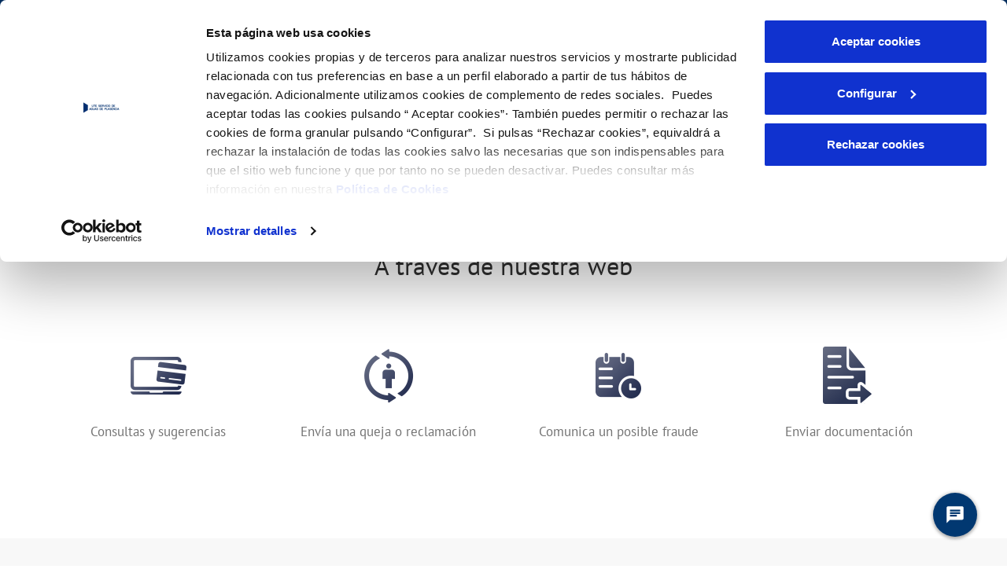

--- FILE ---
content_type: text/html;charset=UTF-8
request_url: https://www.uteaguasdeplasencia.es/es/canales-de-contacto
body_size: 31898
content:
































	
		
			<!DOCTYPE html>



























































		<script id="mainLiferayThemeJavaScript" src="https://www.uteaguasdeplasencia.es/o/ac-new-theme-AA/js/main.js?browserId=chrome&amp;amp;minifierType=js&amp;amp;languageId=es_ES&amp;amp;t=1768335060000" type="text/javascript"></script>






















































		<script>
			window.onload = function() {
				createCookie('LR_MUNICIPIO_NOMBRE_15836525', 'Plasencia', 1);
				createCookie('LR_MUNICIPIO_CODINE_15836525', '10148', 1);
				createCookie('LR_MUNICIPIO_PROVINCIA_15836525', 'Cáceres', 1);
        createCookie('LR_ONLY_ONE_MUNICIPIO_15836525', 'true', 1);
			};
		</script>



 

<html class="ltr" dir="ltr" lang="es-ES">
<head>





































<script type="importmap">{"imports":{"react-dom":"/o/frontend-js-react-web/__liferay__/exports/react-dom.js","prop-types":"/o/frontend-js-react-web/__liferay__/exports/prop-types.js","react-dnd":"/o/frontend-js-react-web/__liferay__/exports/react-dnd.js","formik":"/o/frontend-js-react-web/__liferay__/exports/formik.js","react":"/o/frontend-js-react-web/__liferay__/exports/react.js","react-dnd-html5-backend":"/o/frontend-js-react-web/__liferay__/exports/react-dnd-html5-backend.js","classnames":"/o/frontend-js-react-web/__liferay__/exports/classnames.js","@liferay/frontend-js-api":"/o/frontend-js-dependencies-web/__liferay__/exports/@liferay$js-api.js","@liferay/frontend-js-api/data-set":"/o/frontend-js-dependencies-web/__liferay__/exports/@liferay$js-api$data-set.js"},"scopes":{}}</script><script data-senna-track="temporary">var Liferay = window.Liferay || {};Liferay.Icons = Liferay.Icons || {};Liferay.Icons.controlPanelSpritemap = 'https://www.uteaguasdeplasencia.es/o/ac-new-theme-AA/images/clay/icons.svg';Liferay.Icons.spritemap = 'https://www.uteaguasdeplasencia.es/o/ac-new-theme-AA/images/clay/icons.svg';</script>
<link data-senna-track="permanent" href="/o/frontend-theme-font-awesome-web/css/main.css?&mac=KWb8CY3oOhD728SI0G+NfXJbH/E=&browserId=chrome&languageId=es_ES&minifierType=css&themeId=diligentianewtheme_WAR_acnewthemeAA" rel="stylesheet" type="text/css" />
<script data-senna-track="permanent" src="/combo?browserId=chrome&minifierType=js&languageId=es_ES&t=1768409935061&/o/frontend-js-jquery-web/jquery/jquery.min.js&/o/frontend-js-jquery-web/jquery/init.js&/o/frontend-js-jquery-web/jquery/ajax.js&/o/frontend-js-jquery-web/jquery/bootstrap.bundle.min.js&/o/frontend-js-jquery-web/jquery/collapsible_search.js&/o/frontend-js-jquery-web/jquery/fm.js&/o/frontend-js-jquery-web/jquery/form.js&/o/frontend-js-jquery-web/jquery/popper.min.js&/o/frontend-js-jquery-web/jquery/side_navigation.js" type="text/javascript"></script>
<link data-senna-track="temporary" href="https://www.uteaguasdeplasencia.es/canales-de-contacto" rel="canonical" />
<link data-senna-track="temporary" href="https://www.uteaguasdeplasencia.es/canales-de-contacto" hreflang="es-ES" rel="alternate" />
<link data-senna-track="temporary" href="https://www.uteaguasdeplasencia.es/gl/canales-de-contacto" hreflang="gl-ES" rel="alternate" />
<link data-senna-track="temporary" href="https://www.uteaguasdeplasencia.es/canals-de-contacte" hreflang="ca-ES" rel="alternate" />
<link data-senna-track="temporary" href="https://www.uteaguasdeplasencia.es/eu/canales-de-contacto" hreflang="eu-ES" rel="alternate" />
<link data-senna-track="temporary" href="https://www.uteaguasdeplasencia.es/en/canales-de-contacto" hreflang="en-US" rel="alternate" />
<link data-senna-track="temporary" href="https://www.uteaguasdeplasencia.es/va/canals-de-contacte" hreflang="va-ES" rel="alternate" />
<link data-senna-track="temporary" href="https://www.uteaguasdeplasencia.es/canales-de-contacto" hreflang="ca-ES-VALENCIA" rel="alternate" />
<link data-senna-track="temporary" href="https://www.uteaguasdeplasencia.es/canales-de-contacto" hreflang="x-default" rel="alternate" />

<meta property="og:locale" content="es_ES">
<meta property="og:locale:alternate" content="es_ES">
<meta property="og:locale:alternate" content="ca_ES_VALENCIA">
<meta property="og:locale:alternate" content="ca_ES">
<meta property="og:locale:alternate" content="en_US">
<meta property="og:locale:alternate" content="eu_ES">
<meta property="og:locale:alternate" content="gl_ES">
<meta property="og:locale:alternate" content="va_ES">
<meta property="og:site_name" content="Plasencia">
<meta property="og:title" content="Canales de contacto - Plasencia - Liferay DXP">
<meta property="og:type" content="website">
<meta property="og:url" content="https://www.uteaguasdeplasencia.es/canales-de-contacto">




<meta content="text/html; charset=UTF-8" http-equiv="content-type" />












<link data-senna-track="temporary"
	href="https://www.uteaguasdeplasencia.es/o/ac-new-theme-AA/images/favicon.ico"
	rel="Shortcut Icon" />
<link data-senna-track="temporary" href="google.com" rel="shortcut"/>


	<link data-senna-track="temporary" href="https://www.uteaguasdeplasencia.es/canales-de-contacto" rel="canonical" />
	
	
				
					<link href="https://www.uteaguasdeplasencia.es/canales-de-contacto" hreflang="x-default" rel="alternate" />
				
				
				
					<link href="https://www.uteaguasdeplasencia.es/canales-de-contacto" hreflang="es-ES" rel="alternate" />
				


<link class="lfr-css-file" data-senna-track="temporary" href="https://www.uteaguasdeplasencia.es/o/ac-new-theme-AA/css/clay.css?browserId=chrome&amp;themeId=diligentianewtheme_WAR_acnewthemeAA&amp;minifierType=css&amp;languageId=es_ES&amp;t=1768335060000" id="liferayAUICSS" rel="stylesheet" type="text/css" />



<link data-senna-track="temporary" href="https://www.uteaguasdeplasencia.es/o/ac-new-theme-AA/css/main.css?browserId=chrome&amp;themeId=diligentianewtheme_WAR_acnewthemeAA&amp;minifierType=css&amp;languageId=es_ES&amp;t=1768335060000" id="liferayPortalCSS" rel="stylesheet" type="text/css" />
	







	<link href="/combo?browserId=chrome&amp;minifierType=css&amp;themeId=diligentianewtheme_WAR_acnewthemeAA&amp;languageId=es_ES&amp;ac_gestiones_campana:%2Fo%2Fnet.aqualogybs.dxp.cxov-gestiones%2Fcss%2Fmain.css&amp;com_liferay_asset_publisher_web_portlet_AssetPublisherPortlet_INSTANCE_VxSH99aT8sZC:%2Fo%2Fasset-publisher-web%2Fcss%2Fmain.css&amp;com_liferay_journal_content_web_portlet_JournalContentPortlet:%2Fo%2Fjournal-content-web%2Fcss%2Fmain.css&amp;com_liferay_portal_search_web_search_bar_portlet_SearchBarPortlet_INSTANCE_templateSearch:%2Fo%2Fportal-search-web%2Fcss%2Fmain.css&amp;com_liferay_product_navigation_product_menu_web_portlet_ProductMenuPortlet:%2Fo%2Fproduct-navigation-product-menu-web%2Fcss%2Fmain.css&amp;com_liferay_product_navigation_user_personal_bar_web_portlet_ProductNavigationUserPersonalBarPortlet:%2Fo%2Fcom.liferay.product.navigation.user.personal.bar.web%2Fcss%2Fmain.css&amp;com_liferay_site_navigation_menu_web_portlet_SiteNavigationMenuPortlet:%2Fo%2Fsite-navigation-menu-web%2Fcss%2Fmain.css&amp;t=1768335060000" rel="stylesheet" type="text/css"
 data-senna-track="temporary" id="63bd28b9" />







<script data-senna-track="temporary" type="text/javascript">
	// <![CDATA[
		var Liferay = Liferay || {};

		Liferay.Browser = {
			acceptsGzip: function() {
				return true;
			},

			

			getMajorVersion: function() {
				return 131.0;
			},

			getRevision: function() {
				return '537.36';
			},
			getVersion: function() {
				return '131.0';
			},

			

			isAir: function() {
				return false;
			},
			isChrome: function() {
				return true;
			},
			isEdge: function() {
				return false;
			},
			isFirefox: function() {
				return false;
			},
			isGecko: function() {
				return true;
			},
			isIe: function() {
				return false;
			},
			isIphone: function() {
				return false;
			},
			isLinux: function() {
				return false;
			},
			isMac: function() {
				return true;
			},
			isMobile: function() {
				return false;
			},
			isMozilla: function() {
				return false;
			},
			isOpera: function() {
				return false;
			},
			isRtf: function() {
				return true;
			},
			isSafari: function() {
				return true;
			},
			isSun: function() {
				return false;
			},
			isWebKit: function() {
				return true;
			},
			isWindows: function() {
				return false;
			}
		};

		Liferay.Data = Liferay.Data || {};

		Liferay.Data.ICONS_INLINE_SVG = true;

		Liferay.Data.NAV_SELECTOR = '#navigation';

		Liferay.Data.NAV_SELECTOR_MOBILE = '#navigationCollapse';

		Liferay.Data.isCustomizationView = function() {
			return false;
		};

		Liferay.Data.notices = [
			
		];

		(function () {
			var available = {};

			var direction = {};

			

				available['es_ES'] = 'español\x20\x28España\x29';
				direction['es_ES'] = 'ltr';

			

				available['gl_ES'] = 'gallego\x20\x28España\x29';
				direction['gl_ES'] = 'ltr';

			

				available['ca_ES'] = 'catalán\x20\x28España\x29';
				direction['ca_ES'] = 'ltr';

			

				available['eu_ES'] = 'euskera\x20\x28España\x29';
				direction['eu_ES'] = 'ltr';

			

				available['en_US'] = 'inglés\x20\x28Estados\x20Unidos\x29';
				direction['en_US'] = 'ltr';

			

				available['va_ES'] = 'va\x20\x28España\x29';
				direction['va_ES'] = 'lang.dir';

			

			Liferay.Language = {
				available,
				direction,
				get: function(key) {
					return key;
				}
			};
		})();

		var featureFlags = {"LPS-167151":false,"LPS-165491":false,"LPS-165493":false,"LPS-175850":false,"COMMERCE-9410":false,"LRAC-10632":false,"COMMERCE-8087":false,"LPS-114786":false,"LRAC-10757":false,"LPS-170809":false,"LPS-165849":false,"LPS-157670":false,"LPS-155692":false,"LPS-169923":false,"LPS-171364":false,"LPS-153714":false,"LPS-171047":false,"LPS-170670":false,"LPS-169981":false,"LPS-176651":false,"LPS-153117":false,"LPS-153478":false,"LPS-163118":false,"LPS-135430":false,"LPS-177031":false,"LPS-163716":false,"LPS-84424":false,"LPS-164563":false,"LPS-122920":false,"LPS-146755":false,"LPS-173135":false,"LPS-167253":false,"LPS-134527":false,"LPS-158259":false,"LPS-165346":false,"LPS-172094":false,"LPS-144527":false,"COMMERCE-8949":false,"LPS-149256":false,"LPS-165482":false,"LPS-171625":false,"LPS-159913":false,"LPS-153332":false,"LPS-161313":false,"LPS-155284":false,"LPS-176083":false,"LPS-158675":false,"LPS-159643":false,"LPS-154672":false,"LPS-164948":false,"LPS-166126":false};

		Liferay.FeatureFlags = Object.keys(featureFlags).reduce(
			(acc, key) => ({
				...acc, [key]: featureFlags[key] === 'true' || featureFlags[key] === true
			}), {}
		);

		Liferay.PortletKeys = {
			DOCUMENT_LIBRARY: 'com_liferay_document_library_web_portlet_DLPortlet',
			DYNAMIC_DATA_MAPPING: 'com_liferay_dynamic_data_mapping_web_portlet_DDMPortlet',
			ITEM_SELECTOR: 'com_liferay_item_selector_web_portlet_ItemSelectorPortlet'
		};

		Liferay.PropsValues = {
			JAVASCRIPT_SINGLE_PAGE_APPLICATION_TIMEOUT: 0,
			UPLOAD_SERVLET_REQUEST_IMPL_MAX_SIZE: 10485760000
		};

		Liferay.ThemeDisplay = {

			

			
				getLayoutId: function() {
					return '70';
				},

				

				getLayoutRelativeControlPanelURL: function() {
					return '/es/group/plasencia/~/control_panel/manage';
				},

				getLayoutRelativeURL: function() {
					return '/es/canales-de-contacto';
				},
				getLayoutURL: function() {
					return 'https://www.uteaguasdeplasencia.es/es/canales-de-contacto';
				},
				getParentLayoutId: function() {
					return '27';
				},
				isControlPanel: function() {
					return false;
				},
				isPrivateLayout: function() {
					return 'false';
				},
				isVirtualLayout: function() {
					return false;
				},
			

			getBCP47LanguageId: function() {
				return 'es-ES';
			},
			getCanonicalURL: function() {

				

				return 'https\x3a\x2f\x2fwww\x2euteaguasdeplasencia\x2ees\x2fcanales-de-contacto';
			},
			getCDNBaseURL: function() {
				return 'https://www.uteaguasdeplasencia.es';
			},
			getCDNDynamicResourcesHost: function() {
				return '';
			},
			getCDNHost: function() {
				return '';
			},
			getCompanyGroupId: function() {
				return '20152';
			},
			getCompanyId: function() {
				return '20116';
			},
			getDefaultLanguageId: function() {
				return 'es_ES';
			},
			getDoAsUserIdEncoded: function() {
				return '';
			},
			getLanguageId: function() {
				return 'es_ES';
			},
			getParentGroupId: function() {
				return '15836525';
			},
			getPathContext: function() {
				return '';
			},
			getPathImage: function() {
				return '/image';
			},
			getPathJavaScript: function() {
				return '/o/frontend-js-web';
			},
			getPathMain: function() {
				return '/es/c';
			},
			getPathThemeImages: function() {
				return 'https://www.uteaguasdeplasencia.es/o/ac-new-theme-AA/images';
			},
			getPathThemeRoot: function() {
				return '/o/ac-new-theme-AA';
			},
			getPlid: function() {
				return '15839333';
			},
			getPortalURL: function() {
				return 'https://www.uteaguasdeplasencia.es';
			},
			getRealUserId: function() {
				return '20120';
			},
			getRemoteAddr: function() {
				return '107.154.186.25:59964';
			},
			getRemoteHost: function() {
				return '107.154.186.25:59964';
			},
			getScopeGroupId: function() {
				return '15836525';
			},
			getScopeGroupIdOrLiveGroupId: function() {
				return '15836525';
			},
			getSessionId: function() {
				return '';
			},
			getSiteAdminURL: function() {
				return 'https://www.uteaguasdeplasencia.es/group/plasencia/~/control_panel/manage?p_p_lifecycle=0&p_p_state=maximized&p_p_mode=view';
			},
			getSiteGroupId: function() {
				return '15836525';
			},
			getURLControlPanel: function() {
				return '/es/group/control_panel?refererPlid=15839333';
			},
			getURLHome: function() {
				return 'https\x3a\x2f\x2fwww\x2euteaguasdeplasencia\x2ees\x2flogin';
			},
			getUserEmailAddress: function() {
				return '';
			},
			getUserId: function() {
				return '20120';
			},
			getUserName: function() {
				return '';
			},
			isAddSessionIdToURL: function() {
				return false;
			},
			isImpersonated: function() {
				return false;
			},
			isSignedIn: function() {
				return false;
			},

			isStagedPortlet: function() {
				
					
						return false;
					
				
			},

			isStateExclusive: function() {
				return false;
			},
			isStateMaximized: function() {
				return false;
			},
			isStatePopUp: function() {
				return false;
			}
		};

		var themeDisplay = Liferay.ThemeDisplay;

		Liferay.AUI = {

			

			getCombine: function() {
				return true;
			},
			getComboPath: function() {
				return '/combo/?browserId=chrome&minifierType=&languageId=es_ES&t=1768334868842&';
			},
			getDateFormat: function() {
				return '%d/%m/%Y';
			},
			getEditorCKEditorPath: function() {
				return '/o/frontend-editor-ckeditor-web';
			},
			getFilter: function() {
				var filter = 'raw';

				
					
						filter = 'min';
					
					

				return filter;
			},
			getFilterConfig: function() {
				var instance = this;

				var filterConfig = null;

				if (!instance.getCombine()) {
					filterConfig = {
						replaceStr: '.js' + instance.getStaticResourceURLParams(),
						searchExp: '\\.js$'
					};
				}

				return filterConfig;
			},
			getJavaScriptRootPath: function() {
				return '/o/frontend-js-web';
			},
			getPortletRootPath: function() {
				return '/html/portlet';
			},
			getStaticResourceURLParams: function() {
				return '?browserId=chrome&minifierType=&languageId=es_ES&t=1768334868842';
			}
		};

		Liferay.authToken = '8uZNWPm3';

		

		Liferay.currentURL = '\x2fes\x2fcanales-de-contacto';
		Liferay.currentURLEncoded = '\x252Fes\x252Fcanales-de-contacto';
	// ]]>
</script>

<script data-senna-track="temporary" type="text/javascript">window.__CONFIG__= {basePath: '',combine: true, defaultURLParams: null, explainResolutions: false, exposeGlobal: false, logLevel: 'warn', moduleType: 'module', namespace:'Liferay', reportMismatchedAnonymousModules: 'warn', resolvePath: '/o/js_resolve_modules/9d34af33-a0b0-497d-9ab2-8bbd293e5287', url: '/combo/?browserId=chrome&minifierType=js&languageId=es_ES&t=1768334868842&', waitTimeout: 7000};</script><script data-senna-track="permanent" src="/o/frontend-js-loader-modules-extender/loader.js?&mac=kuyYLzgmJRuntKLenfFpZdHstco=&browserId=chrome&languageId=es_ES&minifierType=js" type="text/javascript"></script><script data-senna-track="permanent" src="/combo?browserId=chrome&minifierType=js&languageId=es_ES&t=1768334868842&/o/frontend-js-aui-web/aui/aui/aui-min.js&/o/frontend-js-aui-web/liferay/modules.js&/o/frontend-js-aui-web/liferay/aui_sandbox.js&/o/frontend-js-aui-web/aui/attribute-base/attribute-base-min.js&/o/frontend-js-aui-web/aui/attribute-complex/attribute-complex-min.js&/o/frontend-js-aui-web/aui/attribute-core/attribute-core-min.js&/o/frontend-js-aui-web/aui/attribute-observable/attribute-observable-min.js&/o/frontend-js-aui-web/aui/attribute-extras/attribute-extras-min.js&/o/frontend-js-aui-web/aui/event-custom-base/event-custom-base-min.js&/o/frontend-js-aui-web/aui/event-custom-complex/event-custom-complex-min.js&/o/frontend-js-aui-web/aui/oop/oop-min.js&/o/frontend-js-aui-web/aui/aui-base-lang/aui-base-lang-min.js&/o/frontend-js-aui-web/liferay/dependency.js&/o/frontend-js-aui-web/liferay/util.js&/o/frontend-js-aui-web/aui/aui-base-html5-shiv/aui-base-html5-shiv-min.js&/o/frontend-js-aui-web/aui/arraylist-add/arraylist-add-min.js&/o/frontend-js-aui-web/aui/arraylist-filter/arraylist-filter-min.js&/o/frontend-js-aui-web/aui/arraylist/arraylist-min.js&/o/frontend-js-aui-web/aui/array-extras/array-extras-min.js&/o/frontend-js-aui-web/aui/array-invoke/array-invoke-min.js&/o/frontend-js-aui-web/aui/base-base/base-base-min.js&/o/frontend-js-aui-web/aui/base-pluginhost/base-pluginhost-min.js&/o/frontend-js-aui-web/aui/classnamemanager/classnamemanager-min.js&/o/frontend-js-aui-web/aui/datatype-xml-format/datatype-xml-format-min.js&/o/frontend-js-aui-web/aui/datatype-xml-parse/datatype-xml-parse-min.js&/o/frontend-js-aui-web/aui/dom-base/dom-base-min.js&/o/frontend-js-aui-web/aui/dom-core/dom-core-min.js&/o/frontend-js-aui-web/aui/dom-screen/dom-screen-min.js&/o/frontend-js-aui-web/aui/dom-style/dom-style-min.js&/o/frontend-js-aui-web/aui/event-base/event-base-min.js&/o/frontend-js-aui-web/aui/event-delegate/event-delegate-min.js&/o/frontend-js-aui-web/aui/event-focus/event-focus-min.js" type="text/javascript"></script>
<script data-senna-track="permanent" src="/combo?browserId=chrome&minifierType=js&languageId=es_ES&t=1768334868842&/o/frontend-js-aui-web/aui/event-hover/event-hover-min.js&/o/frontend-js-aui-web/aui/event-key/event-key-min.js&/o/frontend-js-aui-web/aui/event-mouseenter/event-mouseenter-min.js&/o/frontend-js-aui-web/aui/event-mousewheel/event-mousewheel-min.js&/o/frontend-js-aui-web/aui/event-outside/event-outside-min.js&/o/frontend-js-aui-web/aui/event-resize/event-resize-min.js&/o/frontend-js-aui-web/aui/event-simulate/event-simulate-min.js&/o/frontend-js-aui-web/aui/event-synthetic/event-synthetic-min.js&/o/frontend-js-aui-web/aui/intl/intl-min.js&/o/frontend-js-aui-web/aui/io-base/io-base-min.js&/o/frontend-js-aui-web/aui/io-form/io-form-min.js&/o/frontend-js-aui-web/aui/io-queue/io-queue-min.js&/o/frontend-js-aui-web/aui/io-upload-iframe/io-upload-iframe-min.js&/o/frontend-js-aui-web/aui/io-xdr/io-xdr-min.js&/o/frontend-js-aui-web/aui/json-parse/json-parse-min.js&/o/frontend-js-aui-web/aui/json-stringify/json-stringify-min.js&/o/frontend-js-aui-web/aui/node-base/node-base-min.js&/o/frontend-js-aui-web/aui/node-core/node-core-min.js&/o/frontend-js-aui-web/aui/node-event-delegate/node-event-delegate-min.js&/o/frontend-js-aui-web/aui/node-event-simulate/node-event-simulate-min.js&/o/frontend-js-aui-web/aui/node-focusmanager/node-focusmanager-min.js&/o/frontend-js-aui-web/aui/node-pluginhost/node-pluginhost-min.js&/o/frontend-js-aui-web/aui/node-screen/node-screen-min.js&/o/frontend-js-aui-web/aui/node-style/node-style-min.js&/o/frontend-js-aui-web/aui/plugin/plugin-min.js&/o/frontend-js-aui-web/aui/pluginhost-base/pluginhost-base-min.js&/o/frontend-js-aui-web/aui/pluginhost-config/pluginhost-config-min.js&/o/frontend-js-aui-web/aui/querystring-stringify-simple/querystring-stringify-simple-min.js&/o/frontend-js-aui-web/aui/queue-promote/queue-promote-min.js&/o/frontend-js-aui-web/aui/selector-css2/selector-css2-min.js&/o/frontend-js-aui-web/aui/selector-css3/selector-css3-min.js" type="text/javascript"></script>
<script data-senna-track="permanent" src="/combo?browserId=chrome&minifierType=js&languageId=es_ES&t=1768334868842&/o/frontend-js-aui-web/aui/selector-native/selector-native-min.js&/o/frontend-js-aui-web/aui/selector/selector-min.js&/o/frontend-js-aui-web/aui/widget-base/widget-base-min.js&/o/frontend-js-aui-web/aui/widget-htmlparser/widget-htmlparser-min.js&/o/frontend-js-aui-web/aui/widget-skin/widget-skin-min.js&/o/frontend-js-aui-web/aui/widget-uievents/widget-uievents-min.js&/o/frontend-js-aui-web/aui/yui-throttle/yui-throttle-min.js&/o/frontend-js-aui-web/aui/aui-base-core/aui-base-core-min.js&/o/frontend-js-aui-web/aui/aui-classnamemanager/aui-classnamemanager-min.js&/o/frontend-js-aui-web/aui/aui-component/aui-component-min.js&/o/frontend-js-aui-web/aui/aui-debounce/aui-debounce-min.js&/o/frontend-js-aui-web/aui/aui-delayed-task-deprecated/aui-delayed-task-deprecated-min.js&/o/frontend-js-aui-web/aui/aui-event-base/aui-event-base-min.js&/o/frontend-js-aui-web/aui/aui-event-input/aui-event-input-min.js&/o/frontend-js-aui-web/aui/aui-form-validator/aui-form-validator-min.js&/o/frontend-js-aui-web/aui/aui-node-base/aui-node-base-min.js&/o/frontend-js-aui-web/aui/aui-node-html5/aui-node-html5-min.js&/o/frontend-js-aui-web/aui/aui-selector/aui-selector-min.js&/o/frontend-js-aui-web/aui/aui-timer/aui-timer-min.js&/o/frontend-js-aui-web/liferay/browser_selectors.js&/o/frontend-js-aui-web/liferay/form.js&/o/frontend-js-aui-web/liferay/form_placeholders.js&/o/frontend-js-aui-web/liferay/icon.js&/o/frontend-js-aui-web/liferay/menu.js&/o/frontend-js-aui-web/liferay/notice.js&/o/frontend-js-web/liferay/dom_task_runner.js&/o/frontend-js-web/liferay/events.js&/o/frontend-js-web/liferay/lazy_load.js&/o/frontend-js-web/liferay/liferay.js&/o/frontend-js-web/liferay/global.bundle.js&/o/frontend-js-web/liferay/portlet.js&/o/frontend-js-web/liferay/workflow.js&/o/frontend-js-module-launcher/webpack_federation.js&/o/oauth2-provider-web/js/liferay.js" type="text/javascript"></script>
<script data-senna-track="temporary" type="text/javascript">window.Liferay = Liferay || {}; window.Liferay.OAuth2 = {getAuthorizeURL: function() {return 'https://www.uteaguasdeplasencia.es/o/oauth2/authorize';}, getBuiltInRedirectURL: function() {return 'https://www.uteaguasdeplasencia.es/o/oauth2/redirect';}, getIntrospectURL: function() { return 'https://www.uteaguasdeplasencia.es/o/oauth2/introspect';}, getTokenURL: function() {return 'https://www.uteaguasdeplasencia.es/o/oauth2/token';}, getUserAgentApplication: function(externalReferenceCode) {return Liferay.OAuth2._userAgentApplications[externalReferenceCode];}, _userAgentApplications: {}}</script><script data-senna-track="temporary" type="text/javascript">try {var MODULE_MAIN='@liferay/frontend-js-state-web@1.0.14/index';var MODULE_PATH='/o/frontend-js-state-web';AUI().applyConfig({groups:{state:{mainModule:MODULE_MAIN}}});
} catch(error) {console.error(error);}try {var MODULE_MAIN='@liferay/frontend-js-react-web@5.0.25/index';var MODULE_PATH='/o/frontend-js-react-web';AUI().applyConfig({groups:{react:{mainModule:MODULE_MAIN}}});
} catch(error) {console.error(error);}try {var MODULE_MAIN='frontend-js-components-web@2.0.47/index';var MODULE_PATH='/o/frontend-js-components-web';AUI().applyConfig({groups:{components:{mainModule:MODULE_MAIN}}});
} catch(error) {console.error(error);}try {var MODULE_MAIN='invitation-invite-members-web@5.0.26/index';var MODULE_PATH='/o/invitation-invite-members-web';AUI().applyConfig({groups:{"invite-members":{base:MODULE_PATH+"/invite_members/js/",combine:Liferay.AUI.getCombine(),filter:Liferay.AUI.getFilterConfig(),modules:{"liferay-portlet-invite-members":{path:"main.js",requires:["aui-base","autocomplete-base","datasource-io","datatype-number","liferay-portlet-base","liferay-util-window","node-core"]}},root:MODULE_PATH+"/invite_members/js/"}}});
} catch(error) {console.error(error);}try {var MODULE_MAIN='calendar-web@5.0.72/index';var MODULE_PATH='/o/calendar-web';AUI().applyConfig({groups:{calendar:{base:MODULE_PATH+"/js/",combine:Liferay.AUI.getCombine(),filter:Liferay.AUI.getFilterConfig(),modules:{"liferay-calendar-a11y":{path:"calendar_a11y.js",requires:["calendar"]},"liferay-calendar-container":{path:"calendar_container.js",requires:["aui-alert","aui-base","aui-component","liferay-portlet-base"]},"liferay-calendar-date-picker-sanitizer":{path:"date_picker_sanitizer.js",requires:["aui-base"]},"liferay-calendar-interval-selector":{path:"interval_selector.js",requires:["aui-base","liferay-portlet-base"]},"liferay-calendar-interval-selector-scheduler-event-link":{path:"interval_selector_scheduler_event_link.js",requires:["aui-base","liferay-portlet-base"]},"liferay-calendar-list":{path:"calendar_list.js",requires:["aui-template-deprecated","liferay-scheduler"]},"liferay-calendar-message-util":{path:"message_util.js",requires:["liferay-util-window"]},"liferay-calendar-recurrence-converter":{path:"recurrence_converter.js",requires:[]},"liferay-calendar-recurrence-dialog":{path:"recurrence.js",requires:["aui-base","liferay-calendar-recurrence-util"]},"liferay-calendar-recurrence-util":{path:"recurrence_util.js",requires:["aui-base","liferay-util-window"]},"liferay-calendar-reminders":{path:"calendar_reminders.js",requires:["aui-base"]},"liferay-calendar-remote-services":{path:"remote_services.js",requires:["aui-base","aui-component","liferay-calendar-util","liferay-portlet-base"]},"liferay-calendar-session-listener":{path:"session_listener.js",requires:["aui-base","liferay-scheduler"]},"liferay-calendar-simple-color-picker":{path:"simple_color_picker.js",requires:["aui-base","aui-template-deprecated"]},"liferay-calendar-simple-menu":{path:"simple_menu.js",requires:["aui-base","aui-template-deprecated","event-outside","event-touch","widget-modality","widget-position","widget-position-align","widget-position-constrain","widget-stack","widget-stdmod"]},"liferay-calendar-util":{path:"calendar_util.js",requires:["aui-datatype","aui-io","aui-scheduler","aui-toolbar","autocomplete","autocomplete-highlighters"]},"liferay-scheduler":{path:"scheduler.js",requires:["async-queue","aui-datatype","aui-scheduler","dd-plugin","liferay-calendar-a11y","liferay-calendar-message-util","liferay-calendar-recurrence-converter","liferay-calendar-recurrence-util","liferay-calendar-util","liferay-scheduler-event-recorder","liferay-scheduler-models","promise","resize-plugin"]},"liferay-scheduler-event-recorder":{path:"scheduler_event_recorder.js",requires:["dd-plugin","liferay-calendar-util","resize-plugin"]},"liferay-scheduler-models":{path:"scheduler_models.js",requires:["aui-datatype","dd-plugin","liferay-calendar-util"]}},root:MODULE_PATH+"/js/"}}});
} catch(error) {console.error(error);}try {var MODULE_MAIN='contacts-web@5.0.48/index';var MODULE_PATH='/o/contacts-web';AUI().applyConfig({groups:{contactscenter:{base:MODULE_PATH+"/js/",combine:Liferay.AUI.getCombine(),filter:Liferay.AUI.getFilterConfig(),modules:{"liferay-contacts-center":{path:"main.js",requires:["aui-io-plugin-deprecated","aui-toolbar","autocomplete-base","datasource-io","json-parse","liferay-portlet-base","liferay-util-window"]}},root:MODULE_PATH+"/js/"}}});
} catch(error) {console.error(error);}try {var MODULE_MAIN='staging-taglib@7.0.36/index';var MODULE_PATH='/o/staging-taglib';AUI().applyConfig({groups:{stagingTaglib:{base:MODULE_PATH+"/",combine:Liferay.AUI.getCombine(),filter:Liferay.AUI.getFilterConfig(),modules:{"liferay-export-import-management-bar-button":{path:"export_import_entity_management_bar_button/js/main.js",requires:["aui-component","liferay-search-container","liferay-search-container-select"]}},root:MODULE_PATH+"/"}}});
} catch(error) {console.error(error);}try {var MODULE_MAIN='journal-web@5.0.131/index';var MODULE_PATH='/o/journal-web';AUI().applyConfig({groups:{journal:{base:MODULE_PATH+"/js/",combine:Liferay.AUI.getCombine(),filter:Liferay.AUI.getFilterConfig(),modules:{"liferay-journal-navigation":{path:"navigation.js",requires:["aui-component","liferay-portlet-base","liferay-search-container"]},"liferay-portlet-journal":{path:"main.js",requires:["aui-base","aui-dialog-iframe-deprecated","liferay-portlet-base","liferay-util-window"]}},root:MODULE_PATH+"/js/"}}});
} catch(error) {console.error(error);}try {var MODULE_MAIN='frontend-editor-alloyeditor-web@5.0.37/index';var MODULE_PATH='/o/frontend-editor-alloyeditor-web';AUI().applyConfig({groups:{alloyeditor:{base:MODULE_PATH+"/js/",combine:Liferay.AUI.getCombine(),filter:Liferay.AUI.getFilterConfig(),modules:{"liferay-alloy-editor":{path:"alloyeditor.js",requires:["aui-component","liferay-portlet-base","timers"]},"liferay-alloy-editor-source":{path:"alloyeditor_source.js",requires:["aui-debounce","liferay-fullscreen-source-editor","liferay-source-editor","plugin"]}},root:MODULE_PATH+"/js/"}}});
} catch(error) {console.error(error);}try {var MODULE_MAIN='portal-workflow-task-web@5.0.55/index';var MODULE_PATH='/o/portal-workflow-task-web';AUI().applyConfig({groups:{workflowtasks:{base:MODULE_PATH+"/js/",combine:Liferay.AUI.getCombine(),filter:Liferay.AUI.getFilterConfig(),modules:{"liferay-workflow-tasks":{path:"main.js",requires:["liferay-util-window"]}},root:MODULE_PATH+"/js/"}}});
} catch(error) {console.error(error);}try {var MODULE_MAIN='staging-processes-web@5.0.43/index';var MODULE_PATH='/o/staging-processes-web';AUI().applyConfig({groups:{stagingprocessesweb:{base:MODULE_PATH+"/",combine:Liferay.AUI.getCombine(),filter:Liferay.AUI.getFilterConfig(),modules:{"liferay-staging-processes-export-import":{path:"js/main.js",requires:["aui-datatype","aui-dialog-iframe-deprecated","aui-modal","aui-parse-content","aui-toggler","liferay-portlet-base","liferay-util-window"]}},root:MODULE_PATH+"/"}}});
} catch(error) {console.error(error);}try {var MODULE_MAIN='portal-workflow-kaleo-designer-web@5.0.103/index';var MODULE_PATH='/o/portal-workflow-kaleo-designer-web';AUI().applyConfig({groups:{"kaleo-designer":{base:MODULE_PATH+"/designer/js/legacy/",combine:Liferay.AUI.getCombine(),filter:Liferay.AUI.getFilterConfig(),modules:{"liferay-kaleo-designer-autocomplete-util":{path:"autocomplete_util.js",requires:["autocomplete","autocomplete-highlighters"]},"liferay-kaleo-designer-definition-diagram-controller":{path:"definition_diagram_controller.js",requires:["liferay-kaleo-designer-field-normalizer","liferay-kaleo-designer-utils"]},"liferay-kaleo-designer-dialogs":{path:"dialogs.js",requires:["liferay-util-window"]},"liferay-kaleo-designer-editors":{path:"editors.js",requires:["aui-ace-editor","aui-ace-editor-mode-xml","aui-base","aui-datatype","aui-node","liferay-kaleo-designer-autocomplete-util","liferay-kaleo-designer-utils"]},"liferay-kaleo-designer-field-normalizer":{path:"field_normalizer.js",requires:["liferay-kaleo-designer-remote-services"]},"liferay-kaleo-designer-nodes":{path:"nodes.js",requires:["aui-datatable","aui-datatype","aui-diagram-builder","liferay-kaleo-designer-editors","liferay-kaleo-designer-utils"]},"liferay-kaleo-designer-remote-services":{path:"remote_services.js",requires:["aui-io","liferay-portlet-url"]},"liferay-kaleo-designer-templates":{path:"templates.js",requires:["aui-tpl-snippets-deprecated"]},"liferay-kaleo-designer-utils":{path:"utils.js",requires:[]},"liferay-kaleo-designer-xml-definition":{path:"xml_definition.js",requires:["aui-base","aui-component","dataschema-xml","datatype-xml"]},"liferay-kaleo-designer-xml-definition-serializer":{path:"xml_definition_serializer.js",requires:["escape","liferay-kaleo-designer-xml-util"]},"liferay-kaleo-designer-xml-util":{path:"xml_util.js",requires:["aui-base"]},"liferay-portlet-kaleo-designer":{path:"main.js",requires:["aui-ace-editor","aui-ace-editor-mode-xml","aui-tpl-snippets-deprecated","dataschema-xml","datasource","datatype-xml","event-valuechange","io-form","liferay-kaleo-designer-autocomplete-util","liferay-kaleo-designer-editors","liferay-kaleo-designer-nodes","liferay-kaleo-designer-remote-services","liferay-kaleo-designer-utils","liferay-kaleo-designer-xml-util","liferay-util-window"]}},root:MODULE_PATH+"/designer/js/legacy/"}}});
} catch(error) {console.error(error);}try {var MODULE_MAIN='@liferay/frontend-taglib@11.2.1/index';var MODULE_PATH='/o/frontend-taglib';AUI().applyConfig({groups:{"frontend-taglib":{base:MODULE_PATH+"/",combine:Liferay.AUI.getCombine(),filter:Liferay.AUI.getFilterConfig(),modules:{"liferay-management-bar":{path:"management_bar/js/management_bar.js",requires:["aui-component","liferay-portlet-base"]},"liferay-sidebar-panel":{path:"sidebar_panel/js/sidebar_panel.js",requires:["aui-base","aui-debounce","aui-parse-content","liferay-portlet-base"]}},root:MODULE_PATH+"/"}}});
} catch(error) {console.error(error);}try {var MODULE_MAIN='portal-search-web@6.0.96/index';var MODULE_PATH='/o/portal-search-web';AUI().applyConfig({groups:{search:{base:MODULE_PATH+"/js/",combine:Liferay.AUI.getCombine(),filter:Liferay.AUI.getFilterConfig(),modules:{"liferay-search-bar":{path:"search_bar.js",requires:[]},"liferay-search-custom-filter":{path:"custom_filter.js",requires:[]},"liferay-search-facet-util":{path:"facet_util.js",requires:[]},"liferay-search-modified-facet":{path:"modified_facet.js",requires:["aui-form-validator","liferay-search-facet-util"]},"liferay-search-modified-facet-configuration":{path:"modified_facet_configuration.js",requires:["aui-node"]},"liferay-search-sort-configuration":{path:"sort_configuration.js",requires:["aui-node"]},"liferay-search-sort-util":{path:"sort_util.js",requires:[]}},root:MODULE_PATH+"/js/"}}});
} catch(error) {console.error(error);}try {var MODULE_MAIN='@liferay/document-library-web@6.0.142/document_library/js/index';var MODULE_PATH='/o/document-library-web';AUI().applyConfig({groups:{dl:{base:MODULE_PATH+"/document_library/js/legacy/",combine:Liferay.AUI.getCombine(),filter:Liferay.AUI.getFilterConfig(),modules:{"document-library-upload-component":{path:"DocumentLibraryUpload.js",requires:["aui-component","aui-data-set-deprecated","aui-overlay-manager-deprecated","aui-overlay-mask-deprecated","aui-parse-content","aui-progressbar","aui-template-deprecated","liferay-search-container","querystring-parse-simple","uploader"]}},root:MODULE_PATH+"/document_library/js/legacy/"}}});
} catch(error) {console.error(error);}try {var MODULE_MAIN='dynamic-data-mapping-web@5.0.79/index';var MODULE_PATH='/o/dynamic-data-mapping-web';!function(){const a=Liferay.AUI;AUI().applyConfig({groups:{ddm:{base:MODULE_PATH+"/js/",combine:Liferay.AUI.getCombine(),filter:a.getFilterConfig(),modules:{"liferay-ddm-form":{path:"ddm_form.js",requires:["aui-base","aui-datatable","aui-datatype","aui-image-viewer","aui-parse-content","aui-set","aui-sortable-list","json","liferay-form","liferay-map-base","liferay-translation-manager","liferay-util-window"]},"liferay-portlet-dynamic-data-mapping":{condition:{trigger:"liferay-document-library"},path:"main.js",requires:["arraysort","aui-form-builder-deprecated","aui-form-validator","aui-map","aui-text-unicode","json","liferay-menu","liferay-translation-manager","liferay-util-window","text"]},"liferay-portlet-dynamic-data-mapping-custom-fields":{condition:{trigger:"liferay-document-library"},path:"custom_fields.js",requires:["liferay-portlet-dynamic-data-mapping"]}},root:MODULE_PATH+"/js/"}}})}();
} catch(error) {console.error(error);}try {var MODULE_MAIN='exportimport-web@5.0.65/index';var MODULE_PATH='/o/exportimport-web';AUI().applyConfig({groups:{exportimportweb:{base:MODULE_PATH+"/",combine:Liferay.AUI.getCombine(),filter:Liferay.AUI.getFilterConfig(),modules:{"liferay-export-import-export-import":{path:"js/main.js",requires:["aui-datatype","aui-dialog-iframe-deprecated","aui-modal","aui-parse-content","aui-toggler","liferay-portlet-base","liferay-util-window"]}},root:MODULE_PATH+"/"}}});
} catch(error) {console.error(error);}try {var MODULE_MAIN='segments-simulation-web@3.0.27/index';var MODULE_PATH='/o/segments-simulation-web';AUI().applyConfig({groups:{segmentssimulation:{base:MODULE_PATH+"/js/",combine:Liferay.AUI.getCombine(),filter:Liferay.AUI.getFilterConfig(),modules:{"liferay-portlet-segments-simulation":{path:"main.js",requires:["aui-base","liferay-portlet-base"]}},root:MODULE_PATH+"/js/"}}});
} catch(error) {console.error(error);}try {var MODULE_MAIN='item-selector-taglib@5.3.6/index.es';var MODULE_PATH='/o/item-selector-taglib';AUI().applyConfig({groups:{"item-selector-taglib":{base:MODULE_PATH+"/",combine:Liferay.AUI.getCombine(),filter:Liferay.AUI.getFilterConfig(),modules:{"liferay-image-selector":{path:"image_selector/js/image_selector.js",requires:["aui-base","liferay-item-selector-dialog","liferay-portlet-base","uploader"]}},root:MODULE_PATH+"/"}}});
} catch(error) {console.error(error);}try {var MODULE_MAIN='product-navigation-taglib@6.0.43/index';var MODULE_PATH='/o/product-navigation-taglib';AUI().applyConfig({groups:{controlmenu:{base:MODULE_PATH+"/",combine:Liferay.AUI.getCombine(),filter:Liferay.AUI.getFilterConfig(),modules:{"liferay-product-navigation-control-menu":{path:"control_menu/js/product_navigation_control_menu.js",requires:["aui-node","event-touch"]}},root:MODULE_PATH+"/"}}});
} catch(error) {console.error(error);}try {var MODULE_MAIN='commerce-product-content-web@4.0.85/index';var MODULE_PATH='/o/commerce-product-content-web';AUI().applyConfig({groups:{productcontent:{base:MODULE_PATH+"/js/",combine:Liferay.AUI.getCombine(),modules:{"liferay-commerce-product-content":{path:"product_content.js",requires:["aui-base","aui-io-request","aui-parse-content","liferay-portlet-base","liferay-portlet-url"]}},root:MODULE_PATH+"/js/"}}});
} catch(error) {console.error(error);}try {var MODULE_MAIN='commerce-frontend-impl@4.0.35/index';var MODULE_PATH='/o/commerce-frontend-impl';AUI().applyConfig({groups:{commercefrontend:{base:MODULE_PATH+"/js/",combine:Liferay.AUI.getCombine(),modules:{"liferay-commerce-frontend-asset-categories-selector":{path:"liferay_commerce_frontend_asset_categories_selector.js",requires:["aui-tree","liferay-commerce-frontend-asset-tag-selector"]},"liferay-commerce-frontend-asset-tag-selector":{path:"liferay_commerce_frontend_asset_tag_selector.js",requires:["aui-io-plugin-deprecated","aui-live-search-deprecated","aui-template-deprecated","aui-textboxlist-deprecated","datasource-cache","liferay-service-datasource"]},"liferay-commerce-frontend-management-bar-state":{condition:{trigger:"liferay-management-bar"},path:"management_bar_state.js",requires:["liferay-management-bar"]}},root:MODULE_PATH+"/js/"}}});
} catch(error) {console.error(error);}</script>


<script data-senna-track="temporary" type="text/javascript">
	// <![CDATA[
		
			
				
		

		

		
	// ]]>
</script>





	
		

			

			
		
		



	
		

			

			
		
	











	












	<style data-senna-track="temporary" type="text/css">
		@media (max-width: 991px){
#header-top .language-selector-portlet a.language-entry-short-text {
display:inline-block;
}
#header-top .town{
width:60%;
}
}
	</style>




	<style data-senna-track="temporary" type="text/css">
		 
			
		 
			
		 
			
		        
			        

#p_p_id_com_liferay_asset_publisher_web_portlet_AssetPublisherPortlet_INSTANCE_ef6qimjOdbAc_ .portlet-content {

}



		        
			
		 
			
		        
			        

#p_p_id_com_liferay_asset_publisher_web_portlet_AssetPublisherPortlet_INSTANCE_xgQ447ACvV5M_ .portlet-content {
background-color: #F3F3F3
}



		        
			
		 
			
		 
			
		        
			        

#p_p_id_com_liferay_journal_content_web_portlet_JournalContentPortlet_INSTANCE_N5gfJOXBiUny_ .portlet-content {

}



		        
			
		 
			
		        
			        

#p_p_id_com_liferay_journal_content_web_portlet_JournalContentPortlet_INSTANCE_upTUaTQYq9O7_ .portlet-content {

}



		        
			
		 
			
		        
			        

#p_p_id_com_liferay_journal_content_web_portlet_JournalContentPortlet_INSTANCE_xcbjcPinDZBX_ .portlet-content {

}



		        
			
		 
			
		 
			
		 
			
		 
			
		 
			
		 
			
		 
			
		
	</style>


<script data-senna-track="temporary">var Liferay = window.Liferay || {}; Liferay.CommerceContext = {"commerceAccountGroupIds":[],"accountEntryAllowedTypes":["person"],"commerceChannelId":"0","currency":{"currencyId":"71542043","currencyCode":"USD"},"commerceSiteType":0};</script><link href="/o/commerce-frontend-js/styles/main.css" rel="stylesheet" type="text/css" />
<style data-senna-track="temporary" type="text/css">
</style>
<script>
Liferay.Loader.require(
'@liferay/frontend-js-state-web@1.0.14',
function(FrontendJsState) {
try {
} catch (err) {
	console.error(err);
}
});

</script><script data-senna-track="permanent" src="https://www.uteaguasdeplasencia.es/combo?browserId=chrome&minifierType=js&languageId=es_ES&t=1768334920728&/o/cxov-tramite-ui/js/documents.js&/o/cxov-tramite-ui/js/tramite-step.js&/o/cxov-tramite-ui/js/tramite.js&/o/cxov-tramite-ui/js/validations.js" type = "text/javascript"></script>












<script type="text/javascript">
Liferay.on(
	'ddmFieldBlur', function(event) {
		if (window.Analytics) {
			Analytics.send(
				'fieldBlurred',
				'Form',
				{
					fieldName: event.fieldName,
					focusDuration: event.focusDuration,
					formId: event.formId,
					formPageTitle: event.formPageTitle,
					page: event.page,
					title: event.title
				}
			);
		}
	}
);

Liferay.on(
	'ddmFieldFocus', function(event) {
		if (window.Analytics) {
			Analytics.send(
				'fieldFocused',
				'Form',
				{
					fieldName: event.fieldName,
					formId: event.formId,
					formPageTitle: event.formPageTitle,
					page: event.page,
					title:event.title
				}
			);
		}
	}
);

Liferay.on(
	'ddmFormPageShow', function(event) {
		if (window.Analytics) {
			Analytics.send(
				'pageViewed',
				'Form',
				{
					formId: event.formId,
					formPageTitle: event.formPageTitle,
					page: event.page,
					title: event.title
				}
			);
		}
	}
);

Liferay.on(
	'ddmFormSubmit', function(event) {
		if (window.Analytics) {
			Analytics.send(
				'formSubmitted',
				'Form',
				{
					formId: event.formId,
					title: event.title
				}
			);
		}
	}
);

Liferay.on(
	'ddmFormView', function(event) {
		if (window.Analytics) {
			Analytics.send(
				'formViewed',
				'Form',
				{
					formId: event.formId,
					title: event.title
				}
			);
		}
	}
);

</script><script>

</script>













<script data-senna-track="temporary" type="text/javascript">
	if (window.Analytics) {
		window._com_liferay_document_library_analytics_isViewFileEntry = false;
	}
</script>









																						
	
	


		<script id="Cookiebot" src="https://consent.cookiebot.com/uc.js" data-cbid="0fcc239d-f680-4100-b98e-ac057b24e688" data-blockingmode="off" type="text/javascript"></script>
	
		<!-- Google Tag Manager -->
		<script data-cookieconsent="ignore">(function(w,d,s,l,i){w[l]=w[l]||[];w[l].push({'gtm.start':
		new Date().getTime(),event:'gtm.js'});var f=d.getElementsByTagName(s)[0],
		j=d.createElement(s),dl=l!='dataLayer'?'&l='+l:'';j.async=true;j.src=
		'https://www.googletagmanager.com/gtm.js?id='+i+dl;f.parentNode.insertBefore(j,f);
		})(window,document,'script','dataLayer','GTM-KWZJLJ6');</script>
		<!-- End Google Tag Manager -->
	
	<!-- Matomo -->
	<!-- End Matomo Code -->


	<title>Canales de contacto - Plasencia</title>

	<meta content="initial-scale=1.0, width=device-width" name="viewport">

		<link rel="shortcut icon" type="image/x-icon" href="https://www.uteaguasdeplasencia.es/o/ac-new-theme-AA/images/favicon-transparent.ico">

		<script type="text/javascript" src="https://www.uteaguasdeplasencia.es/o/ac-new-theme-AA/js/bootstrap3-typeahead.min.js?v30"></script>
		<link href="https://ajax.googleapis.com/ajax/libs/jqueryui/1.12.1/themes/base/jquery-ui.min.css" rel="Stylesheet" type="text/css" />

		<script src="https://code.jquery.com/ui/1.10.4/jquery-ui.js" defer="defer"></script>
		<script type="text/javascript" src="https://www.uteaguasdeplasencia.es/o/ac-new-theme-AA/js/magnific-popup/jquery.magnific-popup.js"></script>
		<script type="text/javascript" src="https://www.uteaguasdeplasencia.es/o/ac-new-theme-AA/js/calendar/zabuto_calendar.js"></script>
	<link rel="stylesheet" href="https://cdn.jsdelivr.net/npm/bootstrap-icons@1.8.1/font/bootstrap-icons.min.css"> 
	<script type="text/javascript" src="https://www.uteaguasdeplasencia.es/o/ac-new-theme-AA/js/jquery.cookie-1.4.1.min.js"></script>
	
</head>

<body id="top" class="no-permission-show-dockbar controls-visible chrome blue-theme yui3-skin-sam signed-out public-page site diligentia-theme inner-page-site">

	<!-- Google Tag Manager (noscript) -->
	<noscript><iframe src="https://www.googletagmanager.com/ns.html?id=GTM-KWZJLJ6"
	height="0" width="0" style="display:none;visibility:hidden"></iframe></noscript>
	<!-- End Google Tag Manager (noscript) -->












































	<nav aria-label="Enlaces rápidos" class="bg-dark cadmin d-lg-block d-none quick-access-nav text-center text-white" id="dxny_quickAccessNav">
		<ul class="list-unstyled mb-0">
			
				<li>
					<a class="d-block p-2 sr-only sr-only-focusable text-reset" href="#content">
						Saltar al contenido
					</a>
				</li>
			

			
		</ul>
	</nav>











































































<div id="wrapper">
	<!-- Towns Selection Popup -->
	<div>
		
    	
		
    </div>

	
	<header id="banner" role="banner" class="">
<section id="header-top">
    <div class="container">
        <div class="row">
        	        		<div id="seleccion-municipio-header">
        		<div class="seleccionMunicipio">
              	<span class="town">
              	<i class="bi bi-geo-alt-fill"></i>
	                    estás en <span class="town-selected">Plasencia (Cáceres)</span>
	            </span>
	            <div>




































	

	<div class="portlet-boundary portlet-boundary_net_aqualogy_dxp_municipios_geoloc_portlet_AcMunicipiosGeolocWeb_  portlet-static portlet-static-end portlet-borderless  " id="p_p_id_net_aqualogy_dxp_municipios_geoloc_portlet_AcMunicipiosGeolocWeb_">
		<span id="p_net_aqualogy_dxp_municipios_geoloc_portlet_AcMunicipiosGeolocWeb"></span>




	

	
		
			


































	
		
<section class="portlet" id="portlet_net_aqualogy_dxp_municipios_geoloc_portlet_AcMunicipiosGeolocWeb">


	<div class="portlet-content">

			<div class="autofit-float autofit-row portlet-header">

			</div>

		
			<div class=" portlet-content-container">
				


	<div class="portlet-body">



	
		
			
				
					







































	

	








	

				

				
					
						


	

		





































<div aria-labelledby="BuscadorMunicipioLabel"
	aria-describedby="buscadorMunicipios" class="fade modal"
	id="BuscadorMunicipio" role="dialog" tabindex="-1">
	<div class="modal-dialog modal-full-screen">
		<div class="modal-content">
			<!-- <div class="modal-header">
				<button aria-labelledby="Close" class="btn btn-default close"
					data-dismiss="modal" role="button" type="button" title="Cerrar">
				</button>
			</div> -->
			<div class="modal-body modal-body-no-footer">
				<div class="generic-content">
					<section id="select-municipio" class="selector-municipio">
						<!-- <div class="container">
							<div class="row">
								<div class="col-md-6 col-md-offset-3"> -->
									<div class="select-municipio">
										<h1 id="buscadorMunicipios">
											Por favor, seleccione su municipio
										</h1>
										<p>
											De este modo podremos ofrecerle la información personalizada para el mismo.
										</p>
										<div class="form-select-municipio">
											
											<form action="https://www.uteaguasdeplasencia.es/es/canales-de-contacto"
												id="geoloc-form" name="geoloc-form">
												
												
												<div class="input-group selector-form required">
													<input class="form-control" type="text" value="" placeholder="Introduzca su municipio aquí..."
														title="Introduzca su municipio aquí..." id="geoloc-municipio-text"
														autocomplete="off" data-provide="typeahead">
													<!-- <span class="input-group-btn">
														<button class="btn btn-default" type="button" title="Buscar" id="geoloc-icon-button">
															<span class="icon-position"></span>
														</button>
													</span> -->
												</div>
												<div class="input-group btn-submit">
													<span class="input-group-btn">
		                                                <button aria-labelledby="Close" class="btn btn-default close" data-dismiss="modal" role="button" type="button">Cerrar</button>
		                                            </span>
													<span class="input-group-btn">
														<button class="btn btn-primary" type="submit"
															id="geoloc-submit-button">
															aceptar
														</button>
													</span>
												</div>
											</form>
										</div>
										
										
									</div>
								<!-- </div>
							</div>
						</div> -->
					</section>
				</div>
			</div>
		</div>
	</div>
</div>

<script type="text/javascript">

    AUI().ready(function(){

    });


</script><script>

</script>

<script type="text/javascript">

    var municipalities = [{"muni":"Plasencia","province":"Cáceres","name":"Plasencia","id":"10148"}];
    var selected = {};
    
    console.log(municipalities);
	
    var defaultDiacriticsRemovalMap = [
        {'base':'A', 'letters':/[\u0041\u24B6\uFF21\u00C0\u00C1\u00C2\u1EA6\u1EA4\u1EAA\u1EA8\u00C3\u0100\u0102\u1EB0\u1EAE\u1EB4\u1EB2\u0226\u01E0\u00C4\u01DE\u1EA2\u00C5\u01FA\u01CD\u0200\u0202\u1EA0\u1EAC\u1EB6\u1E00\u0104\u023A\u2C6F]/g},
        {'base':'AA','letters':/[\uA732]/g},
        {'base':'AE','letters':/[\u00C6\u01FC\u01E2]/g},
        {'base':'AO','letters':/[\uA734]/g},
        {'base':'AU','letters':/[\uA736]/g},
        {'base':'AV','letters':/[\uA738\uA73A]/g},
        {'base':'AY','letters':/[\uA73C]/g},
        {'base':'B', 'letters':/[\u0042\u24B7\uFF22\u1E02\u1E04\u1E06\u0243\u0182\u0181]/g},
        {'base':'C', 'letters':/[\u0043\u24B8\uFF23\u0106\u0108\u010A\u010C\u00C7\u1E08\u0187\u023B\uA73E]/g},
        {'base':'D', 'letters':/[\u0044\u24B9\uFF24\u1E0A\u010E\u1E0C\u1E10\u1E12\u1E0E\u0110\u018B\u018A\u0189\uA779]/g},
        {'base':'DZ','letters':/[\u01F1\u01C4]/g},
        {'base':'Dz','letters':/[\u01F2\u01C5]/g},
        {'base':'E', 'letters':/[\u0045\u24BA\uFF25\u00C8\u00C9\u00CA\u1EC0\u1EBE\u1EC4\u1EC2\u1EBC\u0112\u1E14\u1E16\u0114\u0116\u00CB\u1EBA\u011A\u0204\u0206\u1EB8\u1EC6\u0228\u1E1C\u0118\u1E18\u1E1A\u0190\u018E]/g},
        {'base':'F', 'letters':/[\u0046\u24BB\uFF26\u1E1E\u0191\uA77B]/g},
        {'base':'G', 'letters':/[\u0047\u24BC\uFF27\u01F4\u011C\u1E20\u011E\u0120\u01E6\u0122\u01E4\u0193\uA7A0\uA77D\uA77E]/g},
        {'base':'H', 'letters':/[\u0048\u24BD\uFF28\u0124\u1E22\u1E26\u021E\u1E24\u1E28\u1E2A\u0126\u2C67\u2C75\uA78D]/g},
        {'base':'I', 'letters':/[\u0049\u24BE\uFF29\u00CC\u00CD\u00CE\u0128\u012A\u012C\u0130\u00CF\u1E2E\u1EC8\u01CF\u0208\u020A\u1ECA\u012E\u1E2C\u0197]/g},
        {'base':'J', 'letters':/[\u004A\u24BF\uFF2A\u0134\u0248]/g},
        {'base':'K', 'letters':/[\u004B\u24C0\uFF2B\u1E30\u01E8\u1E32\u0136\u1E34\u0198\u2C69\uA740\uA742\uA744\uA7A2]/g},
        {'base':'L', 'letters':/[\u004C\u24C1\uFF2C\u013F\u0139\u013D\u1E36\u1E38\u013B\u1E3C\u1E3A\u0141\u023D\u2C62\u2C60\uA748\uA746\uA780]/g},
        {'base':'LJ','letters':/[\u01C7]/g},
        {'base':'Lj','letters':/[\u01C8]/g},
        {'base':'M', 'letters':/[\u004D\u24C2\uFF2D\u1E3E\u1E40\u1E42\u2C6E\u019C]/g},
        {'base':'N', 'letters':/[\u004E\u24C3\uFF2E\u01F8\u0143\u00D1\u1E44\u0147\u1E46\u0145\u1E4A\u1E48\u0220\u019D\uA790\uA7A4]/g},
        {'base':'NJ','letters':/[\u01CA]/g},
        {'base':'Nj','letters':/[\u01CB]/g},
        {'base':'O', 'letters':/[\u004F\u24C4\uFF2F\u00D2\u00D3\u00D4\u1ED2\u1ED0\u1ED6\u1ED4\u00D5\u1E4C\u022C\u1E4E\u014C\u1E50\u1E52\u014E\u022E\u0230\u00D6\u022A\u1ECE\u0150\u01D1\u020C\u020E\u01A0\u1EDC\u1EDA\u1EE0\u1EDE\u1EE2\u1ECC\u1ED8\u01EA\u01EC\u00D8\u01FE\u0186\u019F\uA74A\uA74C]/g},
        {'base':'OI','letters':/[\u01A2]/g},
        {'base':'OO','letters':/[\uA74E]/g},
        {'base':'OU','letters':/[\u0222]/g},
        {'base':'P', 'letters':/[\u0050\u24C5\uFF30\u1E54\u1E56\u01A4\u2C63\uA750\uA752\uA754]/g},
        {'base':'Q', 'letters':/[\u0051\u24C6\uFF31\uA756\uA758\u024A]/g},
        {'base':'R', 'letters':/[\u0052\u24C7\uFF32\u0154\u1E58\u0158\u0210\u0212\u1E5A\u1E5C\u0156\u1E5E\u024C\u2C64\uA75A\uA7A6\uA782]/g},
        {'base':'S', 'letters':/[\u0053\u24C8\uFF33\u1E9E\u015A\u1E64\u015C\u1E60\u0160\u1E66\u1E62\u1E68\u0218\u015E\u2C7E\uA7A8\uA784]/g},
        {'base':'T', 'letters':/[\u0054\u24C9\uFF34\u1E6A\u0164\u1E6C\u021A\u0162\u1E70\u1E6E\u0166\u01AC\u01AE\u023E\uA786]/g},
        {'base':'TZ','letters':/[\uA728]/g},
        {'base':'U', 'letters':/[\u0055\u24CA\uFF35\u00D9\u00DA\u00DB\u0168\u1E78\u016A\u1E7A\u016C\u00DC\u01DB\u01D7\u01D5\u01D9\u1EE6\u016E\u0170\u01D3\u0214\u0216\u01AF\u1EEA\u1EE8\u1EEE\u1EEC\u1EF0\u1EE4\u1E72\u0172\u1E76\u1E74\u0244]/g},
        {'base':'V', 'letters':/[\u0056\u24CB\uFF36\u1E7C\u1E7E\u01B2\uA75E\u0245]/g},
        {'base':'VY','letters':/[\uA760]/g},
        {'base':'W', 'letters':/[\u0057\u24CC\uFF37\u1E80\u1E82\u0174\u1E86\u1E84\u1E88\u2C72]/g},
        {'base':'X', 'letters':/[\u0058\u24CD\uFF38\u1E8A\u1E8C]/g},
        {'base':'Y', 'letters':/[\u0059\u24CE\uFF39\u1EF2\u00DD\u0176\u1EF8\u0232\u1E8E\u0178\u1EF6\u1EF4\u01B3\u024E\u1EFE]/g},
        {'base':'Z', 'letters':/[\u005A\u24CF\uFF3A\u0179\u1E90\u017B\u017D\u1E92\u1E94\u01B5\u0224\u2C7F\u2C6B\uA762]/g},
        {'base':'a', 'letters':/[\u0061\u24D0\uFF41\u1E9A\u00E0\u00E1\u00E2\u1EA7\u1EA5\u1EAB\u1EA9\u00E3\u0101\u0103\u1EB1\u1EAF\u1EB5\u1EB3\u0227\u01E1\u00E4\u01DF\u1EA3\u00E5\u01FB\u01CE\u0201\u0203\u1EA1\u1EAD\u1EB7\u1E01\u0105\u2C65\u0250]/g},
        {'base':'aa','letters':/[\uA733]/g},
        {'base':'ae','letters':/[\u00E6\u01FD\u01E3]/g},
        {'base':'ao','letters':/[\uA735]/g},
        {'base':'au','letters':/[\uA737]/g},
        {'base':'av','letters':/[\uA739\uA73B]/g},
        {'base':'ay','letters':/[\uA73D]/g},
        {'base':'b', 'letters':/[\u0062\u24D1\uFF42\u1E03\u1E05\u1E07\u0180\u0183\u0253]/g},
        {'base':'c', 'letters':/[\u0063\u24D2\uFF43\u0107\u0109\u010B\u010D\u00E7\u1E09\u0188\u023C\uA73F\u2184]/g},
        {'base':'d', 'letters':/[\u0064\u24D3\uFF44\u1E0B\u010F\u1E0D\u1E11\u1E13\u1E0F\u0111\u018C\u0256\u0257\uA77A]/g},
        {'base':'dz','letters':/[\u01F3\u01C6]/g},
        {'base':'e', 'letters':/[\u0065\u24D4\uFF45\u00E8\u00E9\u00EA\u1EC1\u1EBF\u1EC5\u1EC3\u1EBD\u0113\u1E15\u1E17\u0115\u0117\u00EB\u1EBB\u011B\u0205\u0207\u1EB9\u1EC7\u0229\u1E1D\u0119\u1E19\u1E1B\u0247\u025B\u01DD]/g},
        {'base':'f', 'letters':/[\u0066\u24D5\uFF46\u1E1F\u0192\uA77C]/g},
        {'base':'g', 'letters':/[\u0067\u24D6\uFF47\u01F5\u011D\u1E21\u011F\u0121\u01E7\u0123\u01E5\u0260\uA7A1\u1D79\uA77F]/g},
        {'base':'h', 'letters':/[\u0068\u24D7\uFF48\u0125\u1E23\u1E27\u021F\u1E25\u1E29\u1E2B\u1E96\u0127\u2C68\u2C76\u0265]/g},
        {'base':'hv','letters':/[\u0195]/g},
        {'base':'i', 'letters':/[\u0069\u24D8\uFF49\u00EC\u00ED\u00EE\u0129\u012B\u012D\u00EF\u1E2F\u1EC9\u01D0\u0209\u020B\u1ECB\u012F\u1E2D\u0268\u0131]/g},
        {'base':'j', 'letters':/[\u006A\u24D9\uFF4A\u0135\u01F0\u0249]/g},
        {'base':'k', 'letters':/[\u006B\u24DA\uFF4B\u1E31\u01E9\u1E33\u0137\u1E35\u0199\u2C6A\uA741\uA743\uA745\uA7A3]/g},
        {'base':'l', 'letters':/[\u006C\u24DB\uFF4C\u0140\u013A\u013E\u1E37\u1E39\u013C\u1E3D\u1E3B\u017F\u0142\u019A\u026B\u2C61\uA749\uA781\uA747]/g},
        {'base':'lj','letters':/[\u01C9]/g},
        {'base':'m', 'letters':/[\u006D\u24DC\uFF4D\u1E3F\u1E41\u1E43\u0271\u026F]/g},
        {'base':'n', 'letters':/[\u006E\u24DD\uFF4E\u01F9\u0144\u00F1\u1E45\u0148\u1E47\u0146\u1E4B\u1E49\u019E\u0272\u0149\uA791\uA7A5]/g},
        {'base':'nj','letters':/[\u01CC]/g},
        {'base':'o', 'letters':/[\u006F\u24DE\uFF4F\u00F2\u00F3\u00F4\u1ED3\u1ED1\u1ED7\u1ED5\u00F5\u1E4D\u022D\u1E4F\u014D\u1E51\u1E53\u014F\u022F\u0231\u00F6\u022B\u1ECF\u0151\u01D2\u020D\u020F\u01A1\u1EDD\u1EDB\u1EE1\u1EDF\u1EE3\u1ECD\u1ED9\u01EB\u01ED\u00F8\u01FF\u0254\uA74B\uA74D\u0275]/g},
        {'base':'oi','letters':/[\u01A3]/g},
        {'base':'ou','letters':/[\u0223]/g},
        {'base':'oo','letters':/[\uA74F]/g},
        {'base':'p','letters':/[\u0070\u24DF\uFF50\u1E55\u1E57\u01A5\u1D7D\uA751\uA753\uA755]/g},
        {'base':'q','letters':/[\u0071\u24E0\uFF51\u024B\uA757\uA759]/g},
        {'base':'r','letters':/[\u0072\u24E1\uFF52\u0155\u1E59\u0159\u0211\u0213\u1E5B\u1E5D\u0157\u1E5F\u024D\u027D\uA75B\uA7A7\uA783]/g},
        {'base':'s','letters':/[\u0073\u24E2\uFF53\u00DF\u015B\u1E65\u015D\u1E61\u0161\u1E67\u1E63\u1E69\u0219\u015F\u023F\uA7A9\uA785\u1E9B]/g},
        {'base':'t','letters':/[\u0074\u24E3\uFF54\u1E6B\u1E97\u0165\u1E6D\u021B\u0163\u1E71\u1E6F\u0167\u01AD\u0288\u2C66\uA787]/g},
        {'base':'tz','letters':/[\uA729]/g},
        {'base':'u','letters':/[\u0075\u24E4\uFF55\u00F9\u00FA\u00FB\u0169\u1E79\u016B\u1E7B\u016D\u00FC\u01DC\u01D8\u01D6\u01DA\u1EE7\u016F\u0171\u01D4\u0215\u0217\u01B0\u1EEB\u1EE9\u1EEF\u1EED\u1EF1\u1EE5\u1E73\u0173\u1E77\u1E75\u0289]/g},
        {'base':'v','letters':/[\u0076\u24E5\uFF56\u1E7D\u1E7F\u028B\uA75F\u028C]/g},
        {'base':'vy','letters':/[\uA761]/g},
        {'base':'w','letters':/[\u0077\u24E6\uFF57\u1E81\u1E83\u0175\u1E87\u1E85\u1E98\u1E89\u2C73]/g},
        {'base':'x','letters':/[\u0078\u24E7\uFF58\u1E8B\u1E8D]/g},
        {'base':'y','letters':/[\u0079\u24E8\uFF59\u1EF3\u00FD\u0177\u1EF9\u0233\u1E8F\u00FF\u1EF7\u1E99\u1EF5\u01B4\u024F\u1EFF]/g},
        {'base':'z','letters':/[\u007A\u24E9\uFF5A\u017A\u1E91\u017C\u017E\u1E93\u1E95\u01B6\u0225\u0240\u2C6C\uA763]/g}
    ];
    
    var changes;
    
    function removeDiacritics (str) {
        if(!changes) {
            changes = defaultDiacriticsRemovalMap;
        }
        
        for(var i=0; i<changes.length; i++) {
            str = str.replace(changes[i].letters, changes[i].base);
        }
        
        return str;
    }
    
    AUI.$(document).ready(function () {
    	AUI.$('#geoloc-icon-button').on('click', function () {

            if(navigator.geolocation) {
                navigator.geolocation.getCurrentPosition(getMunicipioFromLocation, onError);
            }
        });
    	
    	AUI.$('#seleccionar-municipio').click(function (event) {
            event.preventDefault();
        });
    	
    	AUI.$('#geoloc-submit-button').on('click', function(event) {
    	    event.preventDefault();
            if (!isMunicipalitySelected()) {
                selected = AUI.$("#geoloc-municipio-text").typeahead("getActive");
            }

            if (isMunicipalitySelected() &&
            		(selected.muni === AUI.$("#geoloc-municipio-text").val() || 
            				selected.zipCode === AUI.$("#geoloc-municipio-text").val())) {
                createCookie('LR_MUNICIPIO_NOMBRE_15836525', selected.muni, 1);
                createCookie('LR_MUNICIPIO_CODINE_15836525', selected.id, 1);
                createCookie('LR_MUNICIPIO_PROVINCIA_15836525', selected.province, 1);
                AUI.$('#BuscadorMunicipio').modal('hide');
                AUI.$('#geoloc-form').submit();
            } else {
                showSelectorError("Revise que ha introducido el municipio de manera correcta, si está seguro puede ser que aún no operemos en dicho municipio");
                selected = {};
            }
        });

        AUI.$('#geoloc-municipio-text').on('input propertychange paste',function() {
            AUI.$("#geoloc-form .selector-form").removeClass('has-error');
            AUI.$('#geoloc-form .selector-form div[role="alert"]').remove();
            selected = {};
        });

        function isMunicipalitySelected() {
            return !(selected === undefined || selected.id === undefined || selected.muni === undefined || selected.province === undefined);
        }

        function getMunicipioByZipCode(zipCode, callback) {
        	AUI.$.ajax({
                url:'https://www.uteaguasdeplasencia.es:443/es/canales-de-contacto?p_p_id=net_aqualogy_dxp_municipios_geoloc_portlet_AcMunicipiosGeolocWeb&p_p_lifecycle=2&p_p_state=normal&p_p_mode=view&p_p_resource_id=getMunicipioByZipCode&p_p_cacheability=cacheLevelPage',
                type: 'POST',
                data: {
                    _net_aqualogy_dxp_municipios_geoloc_portlet_AcMunicipiosGeolocWeb_zipCode: zipCode,
                },
                dataType: 'json',
                success: function (result) {
                    switch (result.status) {
                        case "ok":
                            for (var index in municipalities) {
                                var mun = municipalities[index];
                                if (mun.muni === result.muni && mun.id === result.id && mun.province === result.province) {
                                    mun.zipCode = zipCode;
                                    selected.zipCode = zipCode;
                                    selected.muni=result.muni;
                                    selected.id=result.id;
                                    selected.province=result.province;
                                    return callback(municipalities);
                                }
                            }
                            break;
                        default:
                            result.muni = zipCode;
                            onMunicipalityWSSuccess(result);
                    };
                },
                error: function (result) {
                    onMunicipalityWSError(result);
                }
            });
        }

        function getMunicipioFromLocation(location) {
        	AUI.$.ajax({
                url:'https://www.uteaguasdeplasencia.es:443/es/canales-de-contacto?p_p_id=net_aqualogy_dxp_municipios_geoloc_portlet_AcMunicipiosGeolocWeb&p_p_lifecycle=2&p_p_state=normal&p_p_mode=view&p_p_resource_id=getMunicipioFromLatLong&p_p_cacheability=cacheLevelPage',
                type: 'POST',
                data: {
                    _net_aqualogy_dxp_municipios_geoloc_portlet_AcMunicipiosGeolocWeb_lon: location.coords.longitude,
                    _net_aqualogy_dxp_municipios_geoloc_portlet_AcMunicipiosGeolocWeb_lat: location.coords.latitude
                },
                dataType: 'json',
                success: function (result) {
                    onMunicipalityWSSuccess(result);
                },
                error: function (result) {
                    onMunicipalityWSError(result);
                }
            });
        }

        function onMunicipalityWSSuccess(result) {
            switch (result.status) {
                case "ok":
                	AUI.$('#geoloc-municipio-text').val(result.muni);
                    selected.muni = result.muni;
                    selected.id = result.id;
                    selected.province = result.province;
                    break;
                case "notValid":
                    
                    showSelectorError("Lo sentimos, pero de momento no operamos en: " + result.muni);
                    break;
                case "notFound":
                default:
                    showSelectorError("Municipio no encontrado");
                    break;
            }
        }

        function onMunicipalityWSError(result) {
            showSelectorError("Error al verificar la existencia de los municipios en el servidor");
		}

		function showSelectorError(message) {
			AUI.$("#geoloc-form .selector-form").addClass('has-error');
		
			if (AUI.$('#geoloc-form .selector-form div[role="alert"]').length == 0) {
				var helpBlock = document.createElement("DIV");
				helpBlock.className = "help-block";
				var alertMessage = document.createElement("DIV");
				alertMessage.setAttribute("role", "alert");
				alertMessage.innerHTML = message;
				helpBlock.appendChild(alertMessage);
				AUI.$('#geoloc-form .selector-form').append(helpBlock);
			} else {
				AUI.$('#geoloc-form .selector-form div[role="alert"]')[0].innerHTML = message;
			}
		}

		var isQueryFinished = true;
		var autocomplete = AUI.$("#geoloc-municipio-text");
		autocomplete.typeahead({
			minLength : 0,
			autoSelect : true,
			fitToElement : true,
			displayText : function(item) {
				console.log('displaytext');
				if (item.zipCode === undefined 
						|| item.zipCode !== this.value) {
					return item.muni;
				} else {
					return item.zipCode;
				}
			},
			source : function(query, process) {
				console.log('source');
				if (query.length == 0
						&& !isNaN(parseInt(query))) {
					getMunicipioByZipCode(query, process);
				} else {
					return process(municipalities);
				}
			},
			matcher : function(model) {
				console.log('matcher' + this.query);
				
				
				var queryParsed = removeDiacritics(this.query.toLowerCase());
				if (model.name.toLowerCase().indexOf(
						queryParsed) != -1) {
					console.log(model.name.toLowerCase());
					return true;
				}
				
				return false;
			}
		});
	
		AUI.$('#geoloc-municipio-text').on('input propertychange paste',function() {
			if (AUI.$('#geoloc-municipio-text').val().length < 0) {
				return false;
			}
		});
	
		function onError(error) {
			showSelectorError(error);
		}
	
	});

	/*SCROLL KEYBOARD*/
	$(document).ready(function() {
		$(window).keyup(function(e) {
			var $current = $('.dropdown-menu li.active');
			var $next;
			
			if (e.keyCode == 38) {
				$(".dropdown-menu").scrollTop($(".dropdown-menu li.active").index() * 20);
			} else if (e.keyCode == 40) {
				$(".dropdown-menu").scrollTop($(".dropdown-menu li.active").index() * 20);
			}
		});
	});
</script>

	
	
					
				
			
		
	
	


	</div>

			</div>
		
	</div>
</section>
	

		
		







	</div>






	            </div>
				</div>
				</div>
			
			
			<input id="idiomasExcluidosId" name="idiomasExcluidosId" type="hidden" value="">
			
            	<div id="idiomas-header">
                <div class="language-selector-portlet">






































































	

	<div class="portlet-boundary portlet-boundary_com_liferay_site_navigation_language_web_portlet_SiteNavigationLanguagePortlet_  portlet-static portlet-static-end portlet-borderless portlet-language " id="p_p_id_com_liferay_site_navigation_language_web_portlet_SiteNavigationLanguagePortlet_">
		<span id="p_com_liferay_site_navigation_language_web_portlet_SiteNavigationLanguagePortlet"></span>




	

	
		
			


































	
		
<section class="portlet" id="portlet_com_liferay_site_navigation_language_web_portlet_SiteNavigationLanguagePortlet">


	<div class="portlet-content">

			<div class="autofit-float autofit-row portlet-header">

			</div>

		
			<div class=" portlet-content-container">
				


	<div class="portlet-body">



	
		
			
				
					







































	

	








	

				

				
					
						


	

		





























































	

	<style>
	.language-entry-short-text {
		padding: 0 0.5em;
		text-transform: uppercase;
	}
</style>

</script>

<span class="language-entry-short-text" lang="es-ES" >es</span>


	
	
					
				
			
		
	
	


	</div>

			</div>
		
	</div>
</section>
	

		
		







	</div>






                </div>
                </div><!-- /.language-selector-portlet -->
            <div id="links-header">

<div class="links-top-header">
        <ul class="links-nav" rol="navigation">
                      
 					<li>
                        <a title="Ir a Actualidad" href="https://www.uteaguasdeplasencia.es/es/actualidad1"  data-senna-off="true">Actualidad</a>
                    </li>
                      
 					<li>
                        <a title="Ir a Ayuda" href="https://www.uteaguasdeplasencia.es/es/ayuda"  data-senna-off="true">Ayuda</a>
                    </li>
                      
 					<li>
                        <a title="Ir a Contáctanos" href="https://www.uteaguasdeplasencia.es/es/contactos"  data-senna-off="true">Contáctanos</a>
                    </li>
        </ul>
    
    <ul class="links-user">
            <li class="area-cliente">
            	<a href="/login" target="_self" />
            		<span>Área de clientes</span>
            		<span class="bi bi-person-circle"></span>
            		<span class="sr-only"></span>
        		</a>
    		</li>
	</ul>
	
</div>            </div>
        </div>
    </div>
</section>

<section id="header-middle">
    <div class="container">
        <div class="row">

                <h1 class="site-title">
						<a class="logo custom-logo" href="https://www.uteaguasdeplasencia.es/es" title="Ir a Plasencia">
							<img alt="Logo Plasencia. Ir a inicio" height="58" src="/image/layout_set_logo?img_id=15917654&amp;t=1769079263332" width="200" />                    
						</a>
                </h1>

			<button id="showMenuLeft" class="hidden-md hidden-lg hamburger hamburger--collapse" type="button">
                <span class="sr-only">Menu</span>
                <span class="hamburger-box">
                    <span class="hamburger-inner"></span>
                </span>
            </button>
			

<nav class="" id="navigation" role="application">
	<ul class="root-pages" aria-label="Páginas del sitio web">
		
							
		
					
					<li class="hasChildren list-menu " id="layout_25">
							<button class="title-grouper list-menu" data-parent-id="layout_25" role="link" aria-expanded="false" tabindex="0">
								 Gestiones Online
							</button>
						
		
							
						<a class="bt-mobile-child"  href="https://www.uteaguasdeplasencia.es/es/gestiones-online"  data-senna-off="true" data-parent-id="layout_25"><i class="bi bi-chevron-left"></i>Atrás</a>
							<div class="child-menu">
								<div class="container">
									<div class="row">
		
													
													
													
													
													
													
									
											<ul class="list-child-menu">
												<li class="col-md-3 hasChildren" id="layout_239">
												
													
													
													
													
														<span class="title-grouper  hasIcon" data-parent-id="layout_239">
														
															<i class="icon-facturas-y-pagos"></i>
														
															 Facturas, pagos y consumos
														</span>
														
													
														<ul class="hasIcon">
																
																	
																	
																	
																		<li class="hasChildren" id="layout_151">
																		<a title="Ir a Lectura de contador."
																					href="https://www.uteaguasdeplasencia.es/es/introduccion-lectura"  >
																					 Lectura de contador
																				</a>
																		</li>
																	
																
																	
																	
																	
																		<li class="hasChildren" id="layout_89">
																		<a title="Ir a 12 gotas (cuota fija mensual)."
																					href="https://www.uteaguasdeplasencia.es/es/12-gotas-cuota-fija-mensual-"  >
																					 12 gotas (cuota fija mensual)
																				</a>
																		</li>
																	
																
																	
																	
																	
																		<li class="hasChildren" id="layout_251">
																		<a title="Ir a Duplicado facturas."
																					href="https://www.uteaguasdeplasencia.es/es/duplicado-facturas"  >
																					 Duplicado facturas
																				</a>
																		</li>
																	
														</ul>
													
												</li>
													
		
		
												<li class="col-md-3 hasChildren" id="layout_240">
												
													
													
													
													
														<span class="title-grouper  hasIcon" data-parent-id="layout_240">
														
															<i class="icon-contratos"></i>
														
															 Contratos
														</span>
														
													
														<ul class="hasIcon">
																
																	
																	
																	
																		<li class="hasChildren" id="layout_77">
																		<a title="Ir a Cambio de titular."
																					href="https://www.uteaguasdeplasencia.es/es/cambio-de-titular"  >
																					 Cambio de titular
																				</a>
																		</li>
																	
																
																	
																	
																	
																		<li class="hasChildren" id="layout_78">
																		<a title="Ir a Alta de suministro."
																					href="https://www.uteaguasdeplasencia.es/es/alta-suministro"  >
																					 Alta de suministro
																				</a>
																		</li>
																	
																
																	
																	
																	
																		<li class="hasChildren" id="layout_245">
																		<a title="Ir a Baja de suministro."
																					href="https://www.uteaguasdeplasencia.es/login?redirect=/group/plasencia/baja-de-suministro"  >
																					 Baja de suministro
																				</a>
																		</li>
																	
																
																	
																	
																	
																		<li class="hasChildren" id="layout_80">
																		<a title="Ir a Solicitud de acometida."
																					href="https://www.uteaguasdeplasencia.es/es/solicitud-de-acometida"  >
																					 Solicitud de acometida
																				</a>
																		</li>
																	
																
																	
																	
																	
																		<li class="hasChildren" id="layout_252">
																		<a title="Ir a Documentación contratación."
																					href="https://www.uteaguasdeplasencia.es/es/documentacion-contratacion"  >
																					 Documentación contratación
																				</a>
																		</li>
																	
														</ul>
													
												</li>
													
		
		
												<li class="col-md-3 hasChildren" id="layout_241">
												
													
													
													
													
														<span class="title-grouper  hasIcon" data-parent-id="layout_241">
														
															<i class="icon-modificar-datos"></i>
														
															 Modificación de datos
														</span>
														
													
														<ul class="hasIcon">
																
																	
																	
																	
																		<li class="hasChildren" id="layout_246">
																		<a title="Ir a Actualizar datos bancarios."
																					href="https://www.uteaguasdeplasencia.es/login?redirect=/group/plasencia/actualizar-datos-bancarios"  >
																					 Actualizar datos bancarios
																				</a>
																		</li>
																	
																
																	
																	
																	
																		<li class="hasChildren" id="layout_247">
																		<a title="Ir a Actualizar datos de domicilio."
																					href="https://www.uteaguasdeplasencia.es/login?redirect=/group/plasencia/datos-notificacion"  >
																					 Actualizar datos de domicilio
																				</a>
																		</li>
																	
																
																	
																	
																	
																		<li class="hasChildren" id="layout_248">
																		<a title="Ir a Actualizar datos personales."
																					href="https://www.uteaguasdeplasencia.es/login?redirect=/group/plasencia/datos-personales"  >
																					 Actualizar datos personales
																				</a>
																		</li>
																	
														</ul>
													
												</li>
													
		
		
												<li class="col-md-3 hasChildren" id="layout_242">
												
													
													
													
													
														<span class="title-grouper  hasIcon" data-parent-id="layout_242">
														
															<i class="icon-queja"></i>
														
															 Incidencias
														</span>
														
													
														<ul class="hasIcon">
																
																	
																	
																	
																		<li class="hasChildren" id="layout_93">
																		<a title="Ir a Comunica anomalías o posibles fraudes."
																					href="https://www.uteaguasdeplasencia.es/es/comunica-anomalias-o-posibles-fraudes"  >
																					 Comunica anomalías o posibles fraudes
																				</a>
																		</li>
																	
																
																	
																	
																	
																		<li class="hasChildren" id="layout_94">
																		<a title="Ir a Reclamaciones."
																					href="https://www.uteaguasdeplasencia.es/es/reclamaciones-y-quejas"  >
																					 Reclamaciones
																				</a>
																		</li>
																	
														</ul>
													
												</li>
													
		
											</ul>
		
									
										<div class="ver-gestiones">
											<a href="https://www.uteaguasdeplasencia.es/es/todas-las-gestiones">VER TODAS LAS GESTIONES</a>
										</div>
									
									</div><!-- .row -->
								</div>
							</div>
					</li>
		
							
		
					
					<li class="hasChildren list-menu selected " id="layout_2">
							<button class="title-grouper list-menu" data-parent-id="layout_2" role="link" aria-expanded="false" tabindex="0">
								 Tu Servicio
							</button>
						
		
							
						<a class="bt-mobile-child" aria-haspopup='true' href="https://www.uteaguasdeplasencia.es/es/tu-servicio"  data-senna-off="true" data-parent-id="layout_2"><i class="bi bi-chevron-left"></i>Atrás</a>
							<div class="child-menu">
								<div class="container">
									<div class="row">
		
													
													
													
									
											<ul class="list-child-menu">
												<li class="col-md-3 hasChildren" id="layout_26">
												
													
													
													
													
														<span class="title-grouper  hasIcon" data-parent-id="layout_26">
														
														
															 Facturas y precios
														</span>
														
													
														<ul class="hasIcon">
																
																
																	
																	
																	
																		<li class="hasChildren" id="layout_87">
																		<a title="Ir a Tarifas."
																					href="https://www.uteaguasdeplasencia.es/es/tarifas"  >
																					 Tarifas
																				</a>
																		</li>
																	
																
																	
																	
																	
																		<li class="hasChildren" id="layout_88">
																		<a title="Ir a Programa de Mínimos Vitales."
																					href="https://www.uteaguasdeplasencia.es/es/bonificaciones-y-fondo-social"  >
																					 Programa de Mínimos Vitales
																				</a>
																		</li>
																	
																
																	
																	
																	
																		<li class="hasChildren" id="layout_90">
																		<a title="Ir a Factura digital."
																					href="https://www.uteaguasdeplasencia.es/es/factura-digital"  >
																					 Factura digital
																				</a>
																		</li>
																	
														</ul>
													
												</li>
													
		
		
												<li class="col-md-3 hasChildren" id="layout_27">
												
													
													
													
													
														<span class="title-grouper  hasIcon" data-parent-id="layout_27">
														
														
															 Atención al cliente
														</span>
														
													
														<ul class="hasIcon">
																
																	
																	
																	
																		<li class="selected hasChildren" id="layout_70">
																		<a title="Ir a Canales de contacto."
																					href="https://www.uteaguasdeplasencia.es/es/canales-de-contacto"  >
																					 Canales de contacto
																				</a>
																		</li>
																	
																
																	
																	
																	
																		<li class="hasChildren" id="layout_92">
																		<a title="Ir a Avisos."
																					href="https://www.uteaguasdeplasencia.es/es/avisos"  >
																					 Avisos
																				</a>
																		</li>
																	
																
																	
																	
																	
																		<li class="hasChildren" id="layout_95">
																		<a title="Ir a Cita previa."
																					href="https://www.uteaguasdeplasencia.es/es/cita-previa"  >
																					 Cita previa
																				</a>
																		</li>
																	
																
																	
																	
																	
																		<li class="hasChildren" id="layout_200">
																		<a title="Ir a Mapa de obras y afectaciones."
																					href="https://www.uteaguasdeplasencia.es/es/mapa-de-obras-y-afectaciones"  >
																					 Mapa de obras y afectaciones
																				</a>
																		</li>
																	
																
																	
																	
																	
																		<li class="hasChildren" id="layout_224">
																		<a title="Ir a Comprobación de fuga interior."
																					href="https://www.uteaguasdeplasencia.es/es/comprobacion-de-fuga-interior"  >
																					 Comprobación de fuga interior
																				</a>
																		</li>
																	
														</ul>
													
												</li>
													
		
		
												<li class="col-md-3 hasChildren" id="layout_28">
												
													
													
													
													
														<span class="title-grouper  hasIcon" data-parent-id="layout_28">
														
														
															 Compromiso de servicio
														</span>
														
													
														<ul class="hasIcon">
																
																	
																	
																	
																		<li class="hasChildren" id="layout_101">
																		<a title="Ir a Normativa del servicio."
																					href="https://www.uteaguasdeplasencia.es/es/normativa-del-servicio"  >
																					 Normativa del servicio
																				</a>
																		</li>
																	
														</ul>
													
												</li>
													
		
		
										</ul>
									
										<div class="ver-gestiones">
											<a href="https://www.uteaguasdeplasencia.es/es/todas-las-gestiones">VER TODAS LAS GESTIONES</a>
										</div>
									
									</div><!-- .row -->
								</div>
							</div>
					</li>
		
							
		
					
					<li class="hasChildren list-menu " id="layout_3">
							<button class="title-grouper list-menu" data-parent-id="layout_3" role="link" aria-expanded="false" tabindex="0">
								 Tu Agua
							</button>
						
		
							
						<a class="bt-mobile-child"  href="https://www.uteaguasdeplasencia.es/es/tu-agua"  data-senna-off="true" data-parent-id="layout_3"><i class="bi bi-chevron-left"></i>Atrás</a>
							<div class="child-menu">
								<div class="container">
									<div class="row">
		
													
													
													
									
											<ul class="list-child-menu">
												<li class="col-md-3 hasChildren" id="layout_30">
												
													
													
													
													
														<span class="title-grouper  hasIcon" data-parent-id="layout_30">
														
														
															 Nuestro papel en el ciclo urbano
														</span>
														
													
														<ul class="hasIcon">
																
																	
																	
																	
																		<li class="hasChildren" id="layout_105">
																		<a title="Ir a Captación."
																					href="https://www.uteaguasdeplasencia.es/es/captacion"  >
																					 Captación
																				</a>
																		</li>
																	
																
																	
																	
																	
																		<li class="hasChildren" id="layout_106">
																		<a title="Ir a Potabilización."
																					href="https://www.uteaguasdeplasencia.es/es/potabilizacion"  >
																					 Potabilización
																				</a>
																		</li>
																	
																
																	
																	
																	
																		<li class="hasChildren" id="layout_108">
																		<a title="Ir a Distribución."
																					href="https://www.uteaguasdeplasencia.es/es/distribucion"  >
																					 Distribución
																				</a>
																		</li>
																	
																
																	
																	
																	
																		<li class="hasChildren" id="layout_110">
																		<a title="Ir a Alcantarillado."
																					href="https://www.uteaguasdeplasencia.es/es/alcantarillado"  >
																					 Alcantarillado
																				</a>
																		</li>
																	
																
																	
																	
																	
																		<li class="hasChildren" id="layout_111">
																		<a title="Ir a Depuración."
																					href="https://www.uteaguasdeplasencia.es/es/depuracion"  >
																					 Depuración
																				</a>
																		</li>
																	
														</ul>
													
												</li>
													
		
		
												<li class="col-md-3 hasChildren" id="layout_31">
												
													
													
													
													
														<span class="title-grouper  hasIcon" data-parent-id="layout_31">
														
														
															 Calidad
														</span>
														
													
														<ul class="hasIcon">
																
																	
																	
																	
																		<li class="hasChildren" id="layout_115">
																		<a title="Ir a Control calidad del agua."
																					href="https://www.uteaguasdeplasencia.es/es/control-calidad-del-agua"  >
																					 Control calidad del agua
																				</a>
																		</li>
																	
														</ul>
													
												</li>
													
		
		
												<li class="col-md-3 hasChildren" id="layout_32">
												
													
													
													
													
														<span class="title-grouper  hasIcon" data-parent-id="layout_32">
														
														
															 Cuidados del agua
														</span>
														
													
														<ul class="hasIcon">
																
																	
																	
																	
																		<li class="hasChildren" id="layout_171">
																		<a title="Ir a Consejos de ahorro."
																					href="https://www.uteaguasdeplasencia.es/es/consejos-de-ahorro"  >
																					 Consejos de ahorro
																				</a>
																		</li>
																	
														</ul>
													
												</li>
													
		
		
										</ul>
									
										<div class="ver-gestiones">
											<a href="https://www.uteaguasdeplasencia.es/es/todas-las-gestiones">VER TODAS LAS GESTIONES</a>
										</div>
									
									</div><!-- .row -->
								</div>
							</div>
					</li>
		
							
		
					
					<li class="hasChildren list-menu " id="layout_5">
							<button class="title-grouper list-menu" data-parent-id="layout_5" role="link" aria-expanded="false" tabindex="0">
								 Conócenos
							</button>
						
		
							
						<a class="bt-mobile-child"  href="https://www.uteaguasdeplasencia.es/es/con%C3%B3cenos"  data-senna-off="true" data-parent-id="layout_5"><i class="bi bi-chevron-left"></i>Atrás</a>
							<div class="child-menu">
								<div class="container">
									<div class="row">
		
													
													
									
											<ul class="list-child-menu">
												<li class="col-md-3 hasChildren" id="layout_56">
												
													
													
													
													
														<span class="title-grouper  hasIcon" data-parent-id="layout_56">
														
														
															 Sobre nosotros
														</span>
														
													
														<ul class="hasIcon">
																
																	
																	
																	
																		<li class="hasChildren" id="layout_118">
																		<a title="Ir a Presentación."
																					href="https://www.uteaguasdeplasencia.es/es/presentacion"  >
																					 Presentación
																				</a>
																		</li>
																	
																
																	
																	
																	
																		<li class="hasChildren" id="layout_119">
																		<a title="Ir a Información corporativa."
																					href="https://www.uteaguasdeplasencia.es/es/informacion-corporativa"  >
																					 Información corporativa
																				</a>
																		</li>
																	
																
																	
																	
																	
																		<li class="hasChildren" id="layout_120">
																		<a title="Ir a Datos significativos."
																					href="https://www.uteaguasdeplasencia.es/es/datos-significativos"  >
																					 Datos significativos
																				</a>
																		</li>
																	
														</ul>
													
												</li>
													
		
		
											<li class="col-md-3 hasOrphan">
												
												<ul>
														
														
															
																
																
																
																	<li class="child-orphan" id="layout_58">
																	<a href="https://www.uteaguasdeplasencia.es/es/politica-de-gestion-integrada"  
																				title="Ir a Sistemas de gestión y certificados.">
																				<span> Sistemas de gestión y certificados</span> 
																			</a>
																	</li>
																	
												</ul>
											</li>
		
		
										</ul>
									
										<div class="ver-gestiones">
											<a href="https://www.uteaguasdeplasencia.es/es/todas-las-gestiones">VER TODAS LAS GESTIONES</a>
										</div>
									
									</div><!-- .row -->
								</div>
							</div>
					</li>
		
							
		
					
					<li class="hasChildren list-menu " id="layout_6">
							<button class="title-grouper list-menu" data-parent-id="layout_6" role="link" aria-expanded="false" tabindex="0">
								 Nuestros compromisos
							</button>
						
		
							
						<a class="bt-mobile-child"  href="https://www.uteaguasdeplasencia.es/es/nuestro-compromiso"  data-senna-off="true" data-parent-id="layout_6"><i class="bi bi-chevron-left"></i>Atrás</a>
							<div class="child-menu">
								<div class="container">
									<div class="row">
		
													
									
											<ul class="list-child-menu">
												<li class="col-md-3 hasChildren" id="layout_256">
												
													
													
													
													
														<span class="title-grouper  hasIcon" data-parent-id="layout_256">
														
														
															 Nuestros compromisos
														</span>
														
													
														<ul class="hasIcon">
																
																	
																	
																	
																		<li class="hasChildren" id="layout_63">
																		<a title="Ir a Con las personas."
																					href="https://www.uteaguasdeplasencia.es/es/con-las-personas"  >
																					 Con las personas
																				</a>
																		</li>
																	
																
																	
																	
																	
																		<li class="hasChildren" id="layout_257">
																		<a title="Ir a Con el medio ambiente."
																					href="https://www.uteaguasdeplasencia.es/es/con-el-medio-ambiente"  >
																					 Con el medio ambiente
																				</a>
																		</li>
																	
																
																	
																	
																	
																		<li class="hasChildren" id="layout_258">
																		<a title="Ir a Con la innovacion y digitalización."
																					href="https://www.uteaguasdeplasencia.es/es/con-la-innovacion-y-digilitacion"  >
																					 Con la innovacion y digitalización
																				</a>
																		</li>
																	
														</ul>
													
												</li>
													
		
		
										</ul>
									
										<div class="ver-gestiones">
											<a href="https://www.uteaguasdeplasencia.es/es/todas-las-gestiones">VER TODAS LAS GESTIONES</a>
										</div>
									
									</div><!-- .row -->
								</div>
							</div>
					</li>
		
	</ul>
</nav>

	                <div class="buscador" aria-hidden="true" tabindex="-1" >
<div class="portlet-search" aria-hidden="true">
    <form action="/resultado-de-la-busqueda?p_p_id=com_liferay_portal_search_web_portlet_SearchPortlet&amp;p_p_lifecycle=0&amp;p_p_mode=view&amp;_com_liferay_portal_search_web_portlet_SearchPortlet_mvcPath=%2Fsearch.jsp&amp;_com_liferay_portal_search_web_portlet_SearchPortlet_redirect=portalUtil.getLayoutURL(layout, theme_display)%3Fp_p_id%3Dcom_liferay_portal_search_web_portlet_SearchPortlet%26p_p_lifecycle%3D0%26p_p_state%3Dnormal%26p_p_mode%3Dview" class="form " data-fm-namespace="_com_liferay_portal_search_web_portlet_SearchPortlet_"
        id="_com_liferay_portal_search_web_portlet_SearchPortlet_fm" method="get" name="_com_liferay_portal_search_web_portlet_SearchPortlet_fm">
        <fieldset class="input-container">
            <legend class="sr-only">Buscador</legend>
            <input class="field form-control" id="_com_liferay_portal_search_web_portlet_SearchPortlet_formDate" name="_com_liferay_portal_search_web_portlet_SearchPortlet_formDate" type="hidden" value="1769097079072"> 
            <input name="p_p_id" type="hidden" value="com_liferay_portal_search_web_portlet_SearchPortlet">
            <input name="p_p_lifecycle" type="hidden" value="0">
            <input name="p_p_mode" type="hidden" value="view">
            <input name="_com_liferay_portal_search_web_portlet_SearchPortlet_mvcPath" type="hidden" value="/search.jsp">
            <input name="_com_liferay_portal_search_web_portlet_SearchPortlet_redirect" type="hidden" value="portalUtil.getLayoutURL(layout, theme_display)?p_p_id=com_liferay_portal_search_web_portlet_SearchPortlet&amp;p_p_lifecycle=0&amp;p_p_state=normal&amp;p_p_mode=view"> 
            <fieldset class="fieldset ">
                <legend class="sr-only">Buscador</legend>
                <div class=""> 
                    <div class="form-group form-group-inline input-text-wrapper empty" tabindex="-1"> 
                        <input class="field search-input form-control" id="_com_liferay_portal_search_web_portlet_SearchPortlet_keywords" name="_com_liferay_portal_search_web_portlet_SearchPortlet_keywords" placeholder="Escribe aquí tu búsqueda" alt="Escribe tu búsqueda" title="Buscar" type="text" value="" size="30" tabindex="2"> 
                    </div>
                    <input class="field form-control" id="_com_liferay_portal_search_web_portlet_SearchPortlet_scope" name="_com_liferay_portal_search_web_portlet_SearchPortlet_scope" type="hidden" value="this-site" tabindex="-1"> 
                    <div class="lfr-ddm-field-group lfr-ddm-field-group-inline field-wrapper" tabindex="-1"> 
                        <span class="icon-monospaced" tabindex="-1"	> 
                            <a tabindex="2" role="button" title="Buscar" href="javascript:;" target="_self" class=" lfr-icon-item taglib-icon" id="_com_liferay_portal_search_web_portlet_SearchPortlet_rjus__null__null" onclick="_com_liferay_portal_search_web_portlet_SearchPortlet_search('_com_liferay_portal_search_web_portlet_SearchPortlet_fm');"> 
                                <span class="" id="" tabindex="-1">
                                    <svg alt="icon search" class="lexicon-icon lexicon-icon-search" focusable="false" role="button" title="" viewBox="0 0 512 512">
                                        <path class="lexicon-icon-outline" d="M503.254 467.861l-133.645-133.645c27.671-35.13 44.344-79.327 44.344-127.415 0-113.784-92.578-206.362-206.362-206.362s-206.362 92.578-206.362 206.362 92.578 206.362 206.362 206.362c47.268 0 90.735-16.146 125.572-42.969l133.851 133.851c5.002 5.002 11.554 7.488 18.106 7.488s13.104-2.486 18.106-7.488c10.004-10.003 10.004-26.209 0.029-36.183zM52.446 206.801c0-85.558 69.616-155.173 155.173-155.173s155.174 69.616 155.174 155.173-69.616 155.173-155.173 155.173-155.173-69.616-155.173-155.173z"></path>
                                    </svg>
                                </span> 
                                <span class="taglib-text hide-accessible"></span>
                                <span class="sr-only">Buscar texto</span> 
                            </a> 
                        </span>
                        <button type="submit" class="sr-only" aria-hidden="true" tabindex="-1">Buscar</button>
                    </div> 
                </div>
            </fieldset> 
        </fieldset> 
    </form>
</div>	                    <button id="btnSearch" class="btn-search" tabindex="0" title="Buscador" >
	                      <span class="sr-only">Buscador</span><span class="glyphicon glyphicon-search"></span></button>
					</div>
	    	<div class="links-top-header">
	    		<ul class="links-user">
			            <li class="area-cliente">
			            	<a href="/login" target="_self" />
			            		<span>Área de clientes</span>
			            		<span class="bi bi-person-circle"></span>
			            		<span class="sr-only"></span>
			        		</a>
			    		</li>
	    		</ul>
	    	 </div> 
        </div>
    </div>
</section>

    <section id="header-bottom">
        <div class="container">
            <div class="row">
            	<div id="ver-gestiones-mobile"></div>
            	<div id="nav_mobile_back_button"><i class="bi bi-chevron-left"></i>Atrás</div>
            	<div id="ubicacion_mobile"></div>
                <div id="search_mobile"></div>
                <div id="nav_mobile"></div>

<div class="links-top-header">
        <ul class="links-nav" rol="navigation">
                      
 					<li>
                        <a title="Ir a Actualidad" href="https://www.uteaguasdeplasencia.es/es/actualidad1"  data-senna-off="true">Actualidad</a>
                    </li>
                      
 					<li>
                        <a title="Ir a Ayuda" href="https://www.uteaguasdeplasencia.es/es/ayuda"  data-senna-off="true">Ayuda</a>
                    </li>
                      
 					<li>
                        <a title="Ir a Contáctanos" href="https://www.uteaguasdeplasencia.es/es/contactos"  data-senna-off="true">Contáctanos</a>
                    </li>
        </ul>
    
    <ul class="links-user">
            <li class="area-cliente">
            	<a href="/login" target="_self" />
            		<span>Área de clientes</span>
            		<span class="bi bi-person-circle"></span>
            		<span class="sr-only"></span>
        		</a>
    		</li>
	</ul>
	
</div>                <div id="idiomas_mobile"></div>
            </div>
        </div>
    </section>

<script type="text/javascript" src="https://www.uteaguasdeplasencia.es/o/ac-new-theme-AA/js/shortcuts.js"></script>

<div id="install-app-wrapper">
	<div id="install-app-close">
		<span id="install-close">X</span>
	</div>
	<div id="install-app-label">
		<span id="install-app-label"></span>
	</div>
	<div id="install-app-button">
		<button id="install-button">Añadir</button>
	</div>
</div>

<script>
	$(document).ready( function() {
		
		var idiomas = $("#idiomasExcluidosId").val();
		var currentLangCompleto = 'es_ES';
		var currentLang = currentLangCompleto.split("_")[0];

		if (idiomas != null && idiomas != undefined && idiomas.length > 0) {
			
			if (idiomas.indexOf(currentLang) >= 0) {
				var url = window.location.pathname
				var params = url.split("/");
				var urlRedirect = "/" + params[1] + "/" +params[2];
				window.location.href = urlRedirect;
			} else {
				var arrayExcluded = idiomas.split("#");
				for (l = 0; l < arrayExcluded.length; l++) {
					
					$(".language-entry-short-text").each(function() {
						var itemCompleto = $(this).attr('lang');
						var item = itemCompleto.split("-")[0];
						if (arrayExcluded[l] == item) {
							$(this).css({"display": "none"});
						} 
					});
				}
			}
		}
	});
</script>	</header>
	
		<nav id="breadcrumbs">
			<div class="container">
				<div class="row">
<ul class="breadcrumb breadcrumb-horizontal" role="navigation" aria-label="Estás aquí ">
	<li class="home-link"> 
				<a href="https://www.uteaguasdeplasencia.es/es/web/plasencia">Inicio</a>
	</li>
                	

						<li><span>Tu Servicio</span></li>
                	

						<li><span>Atención al cliente</span></li>
</ul>				</div>
			</div>
		</nav>

	<section tabindex="-1" id="content">
		<h2 aria-hidden="true" class="hide-accessible">Canales de contacto - Plasencia</h2>































	

		


















	
	
	
		<style type="text/css">
			.master-layout-fragment .portlet-header {
				display: none;
			}
		</style>

		

		<div class="container-fluid content-agbar" id="main-content" role="main">
	<div class="portlet-layout row">
		<div class="portlet-column portlet-column-only" id="column-1">
						<div class="container-layout-title">
				<div class="container">
					<div class="row">
						<h1 class="layout-title-page">Canales de contacto</h1>
					</div>
				</div>
			</div>
			<div class="portlet-dropzone portlet-column-content portlet-column-content-only" id="layout-column_column-1">



































	

	<div class="portlet-boundary portlet-boundary_com_liferay_journal_content_web_portlet_JournalContentPortlet_  portlet-static portlet-static-end portlet-borderless portlet-journal-content " id="p_p_id_com_liferay_journal_content_web_portlet_JournalContentPortlet_INSTANCE_xcbjcPinDZBX_">
		<span id="p_com_liferay_journal_content_web_portlet_JournalContentPortlet_INSTANCE_xcbjcPinDZBX"></span>




	

	
		
			


































	
		
<section class="portlet" id="portlet_com_liferay_journal_content_web_portlet_JournalContentPortlet_INSTANCE_xcbjcPinDZBX">


	<div class="portlet-content">

			<div class="autofit-float autofit-row portlet-header">

					<div class="autofit-col autofit-col-end">
						<div class="autofit-section">
							<div class="visible-interaction">

	

	
</div>
						</div>
					</div>
			</div>

		
			<div class=" portlet-content-container">
				


	<div class="portlet-body">



	
		
			
				
					







































	

	








	

				

				
					
						


	

		
































	
	
		
			
			
				
					
					
					
					

						

						<div class="" data-fragments-editor-item-id="29629-15841002" data-fragments-editor-item-type="fragments-editor-mapped-item" >
							
























	
	
	
		<div class="journal-content-article " data-analytics-asset-id="15841000" data-analytics-asset-title="ContactaWeb" data-analytics-asset-type="web-content">
			

			



<div class="contactanos"> 
    <div class="container"> 
        <h2 class="title-section">A través de nuestra web</h2> 
        <div class="row"> 
            <div class="group-dest web-channel col-xs-6 col-md-3"> 
                <a href="/contacta?motivo=1"> 
                    <span> 
                        	<picture data-fileentryid="68538"><source media="(max-width:78px)" srcset="/o/adaptive-media/image/68538/Preview-1000x0/consultas-sugerencias.png?t=1513278658235" /><source media="(max-width:78px) and (min-width:78px)" srcset="/o/adaptive-media/image/68538/Thumbnail-300x300/consultas-sugerencias.png?t=1513278658235" /><img alt="" src="/documents/20152/69109/consultas-sugerencias.png/f477c7b0-62b4-7cdb-1702-17d0cafc2962?t=1513278658235" /></picture> 
                    </span> 
                    <span class="title-dest">Consultas y sugerencias</span> 
                </a> 
            </div> 
            <div class="group-dest web-channel col-xs-6 col-md-3"> 
                <a href="/reclamaciones-y-quejas"> 
                    <span> 
                        	<picture data-fileentryid="18530590"><source media="(max-width:78px)" srcset="/o/adaptive-media/image/18530590/Preview-1000x0/queja-reclamacion.png?t=1574705899357" /><source media="(max-width:78px) and (min-width:78px)" srcset="/o/adaptive-media/image/18530590/Thumbnail-300x300/queja-reclamacion.png?t=1574705899357" /><img alt="" src="/documents/15836525/15840323/queja-reclamacion.png/1cb1d93a-6308-9cd0-3744-dcfafb6b6aeb?t=1574705899357" /></picture> 
                    </span> 
                    <span class="title-dest">Envía una queja o reclamación</span> 
                </a> 
            </div> 
            <div class="group-dest web-channel col-xs-6 col-md-3"> 
                <a href="/comunica-anomalias-o-posibles-fraudes"> 
                    <span> 
                        	<picture data-fileentryid="18578683"><source media="(max-width:78px)" srcset="/o/adaptive-media/image/18578683/Preview-1000x0/comunica-fraude.png?t=1574850573892" /><source media="(max-width:78px) and (min-width:78px)" srcset="/o/adaptive-media/image/18578683/Thumbnail-300x300/comunica-fraude.png?t=1574850573892" /><img alt="" src="/documents/15836525/15840323/comunica-fraude.png/0a7ecdee-d7d4-ccfb-3c53-2833df2c38d8?t=1574850573892" /></picture> 
                    </span> 
                    <span class="title-dest">Comunica un posible fraude</span> 
                </a> 
            </div> 
            <div class="group-dest web-channel col-xs-12 col-md-3"> 
                <a href="contacta?motivo=46" target="_blank" title="Enviar documentación"> 
                    <span> 
                        	<picture data-fileentryid="21152628"><source media="(max-width:66px)" srcset="/o/adaptive-media/image/21152628/Preview-1000x0/Enviar+documentaci%C3%B3n+%28azul%29.png?t=1583861111310" /><source media="(max-width:66px) and (min-width:66px)" srcset="/o/adaptive-media/image/21152628/Thumbnail-300x300/Enviar+documentaci%C3%B3n+%28azul%29.png?t=1583861111310" /><img alt="" src="/documents/15836525/15840560/Enviar+documentaci%C3%B3n+%28azul%29.png/52be416a-526d-6862-6074-8d335db1af91?t=1583861111310" /></picture> 
                    </span> 
                    <span class="title-dest">Enviar documentación</span> 
                </a> 
            </div> 

</div> 
    </div> 
</div>

			
		</div>

		

	



						</div>
					
				
			
		
	




	

	

	

	

	




	
	
					
				
			
		
	
	


	</div>

			</div>
		
	</div>
</section>
	

		
		







	</div>










































	

	<div class="portlet-boundary portlet-boundary_com_liferay_asset_publisher_web_portlet_AssetPublisherPortlet_  portlet-static portlet-static-end portlet-borderless portlet-asset-publisher " id="p_p_id_com_liferay_asset_publisher_web_portlet_AssetPublisherPortlet_INSTANCE_ef6qimjOdbAc_">
		<span id="p_com_liferay_asset_publisher_web_portlet_AssetPublisherPortlet_INSTANCE_ef6qimjOdbAc"></span>




	

	
		
			


































	
		
<section class="portlet" id="portlet_com_liferay_asset_publisher_web_portlet_AssetPublisherPortlet_INSTANCE_ef6qimjOdbAc">


	<div class="portlet-content">

			<div class="autofit-float autofit-row portlet-header">

			</div>

		
			<div class=" portlet-content-container">
				


	<div class="portlet-body">



	
		
			
				
					







































	

	








	

				

				
					
						


	

		




































	


























	
	
	




	
		
			
				































	
		
			

			





































	




			
    			
						
				




<style>
	.contactanos .phone-channel {margin-bottom: 25px;}
</style>

<div class="contactanos grey"> 
	<div class="container"> 
		<h2 class="title-section">Por Teléfono</h2> 
		<div class="row"> 
    			<div class="group-dest phone-channel col-xs-12 col-sm-4 col-md-4"> 
    				<p class="title-channel" style="">Teléfono de atención al cliente</p> 
    				<p class="number-phone"> 						
						    <a href="tel:911 774 060 ">911 774 060 </a> /
						    <a href="tel:696 909 963 ">696 909 963 </a> /
							  <a href="tel: 900 202 038"> 900 202 038</a>
	
						</p> 
    				<p></p> 
    			</div> 
			<div class="group-dest phone-channel col-xs-12 col-sm-4 col-md-4"> 
				<p class="title-channel" style="">Teléfono para comunicar lecturas</p> 
				<p class="number-phone">
						 <a href="tel:900 816 081">900 816 081</a>
				</p> 
				<p></p> 
			</div> 
					<div class="group-dest phone-channel col-xs-12 col-sm-4 col-md-4">
				<p class="title-channel" style="">Whatsapp</p> 
				<p class="number-phone"><a target="blank" href="https://wa.me/+34683604160"><svg style="color:green" xmlns="http://www.w3.org/2000/svg" width="24" height="24" fill="currentColor" class="bi bi-whatsapp" viewBox="0 0 16 16">
  <path d="M13.601 2.326A7.854 7.854 0 0 0 7.994 0C3.627 0 .068 3.558.064 7.926c0 1.399.366 2.76 1.057 3.965L0 16l4.204-1.102a7.933 7.933 0 0 0 3.79.965h.004c4.368 0 7.926-3.558 7.93-7.93A7.898 7.898 0 0 0 13.6 2.326zM7.994 14.521a6.573 6.573 0 0 1-3.356-.92l-.24-.144-2.494.654.666-2.433-.156-.251a6.56 6.56 0 0 1-1.007-3.505c0-3.626 2.957-6.584 6.591-6.584a6.56 6.56 0 0 1 4.66 1.931 6.557 6.557 0 0 1 1.928 4.66c-.004 3.639-2.961 6.592-6.592 6.592zm3.615-4.934c-.197-.099-1.17-.578-1.353-.646-.182-.065-.315-.099-.445.099-.133.197-.513.646-.627.775-.114.133-.232.148-.43.05-.197-.1-.836-.308-1.592-.985-.59-.525-.985-1.175-1.103-1.372-.114-.198-.011-.304.088-.403.087-.088.197-.232.296-.346.1-.114.133-.198.198-.33.065-.134.034-.248-.015-.347-.05-.099-.445-1.076-.612-1.47-.16-.389-.323-.335-.445-.34-.114-.007-.247-.007-.38-.007a.729.729 0 0 0-.529.247c-.182.198-.691.677-.691 1.654 0 .977.71 1.916.81 2.049.098.133 1.394 2.132 3.383 2.992.47.205.84.326 1.129.418.475.152.904.129 1.246.08.38-.058 1.171-.48 1.338-.943.164-.464.164-.86.114-.943-.049-.084-.182-.133-.38-.232z"/>
</svg> 683604160</a></p> 
				<p></p> 
				<p class="horario">
					<span class="label">Horario de atención:</span><br/>
					De 8:00 a 21:00
				</p> 
			</div>
		</div> 
	</div> 
</div>



		
		




			
			
	
	







	
	
					
				
			
		
	
	


	</div>

			</div>
		
	</div>
</section>
	

		
		







	</div>










































	

	<div class="portlet-boundary portlet-boundary_com_liferay_asset_publisher_web_portlet_AssetPublisherPortlet_  portlet-static portlet-static-end portlet-decorate portlet-asset-publisher " id="p_p_id_com_liferay_asset_publisher_web_portlet_AssetPublisherPortlet_INSTANCE_VxSH99aT8sZC_">
		<span id="p_com_liferay_asset_publisher_web_portlet_AssetPublisherPortlet_INSTANCE_VxSH99aT8sZC"></span>




	

	
		
			


































	
		
<section class="portlet" id="portlet_com_liferay_asset_publisher_web_portlet_AssetPublisherPortlet_INSTANCE_VxSH99aT8sZC">


	<div class="portlet-content">

			<div class="autofit-float autofit-row portlet-header">

			</div>

		
			<div class=" portlet-content-container">
				


	<div class="portlet-body">



	
		
			
				
					







































	

	








	

				

				
					
						


	

		




































	


























	
	
	




	
		





































	


	








	
	
					
				
			
		
	
	


	</div>

			</div>
		
	</div>
</section>
	

		
		







	</div>










































	

	<div class="portlet-boundary portlet-boundary_com_liferay_journal_content_web_portlet_JournalContentPortlet_  portlet-static portlet-static-end portlet-borderless portlet-journal-content " id="p_p_id_com_liferay_journal_content_web_portlet_JournalContentPortlet_INSTANCE_upTUaTQYq9O7_">
		<span id="p_com_liferay_journal_content_web_portlet_JournalContentPortlet_INSTANCE_upTUaTQYq9O7"></span>




	

	
		
			


































	
		
<section class="portlet" id="portlet_com_liferay_journal_content_web_portlet_JournalContentPortlet_INSTANCE_upTUaTQYq9O7">


	<div class="portlet-content">

			<div class="autofit-float autofit-row portlet-header">

					<div class="autofit-col autofit-col-end">
						<div class="autofit-section">
							<div class="visible-interaction">

	

	
</div>
						</div>
					</div>
			</div>

		
			<div class=" portlet-content-container">
				


	<div class="portlet-body">



	
		
			
				
					







































	

	








	

				

				
					
						


	

		
































	
	
		
			
			
				
					
					
					
					

						

						<div class="" data-fragments-editor-item-id="29629-53636184" data-fragments-editor-item-type="fragments-editor-mapped-item" >
							
























	
	
	
		<div class="journal-content-article " data-analytics-asset-id="53636182" data-analytics-asset-title="Contactanos - Cita previa" data-analytics-asset-type="web-content">
			

			
<div class="generic-content">
<article class="noticia">
<div class="container-generic-content">
    <div class="container">
        <div class="row">
            <div class="col-md-8 col-md-offset-2">
                <h2 style="text-align: center;">Cita previa</h2>
                
                <p style="text-align: center;"><p style="text-align: center;">Puedes decidir cuando quieres que te atendamos para realizar cualquier gestión relativa a tu contrato.</p></p>
                
                <div class="row" style="text-align: center;" >
                    <button class="btn btn-primary" data-toggle="modal" data-target="#exampleModal">Solicita tu cita previa</button>
                </div>
            </div>
        </div>
    </div>
</div>
</article>
</div>


<!-- Modal -->
<div id="cita-previa">
    <div class="modal fade" id="exampleModal" tabindex="-1" role="dialog" aria-labelledby="exampleModalLabel" aria-hidden="true">
        <div class="modal-dialog" role="document">
            <div class="modal-content">
                <div class="row">
                    <div class="col-sm-12">
                        <h2>El día de la cita necesitarás...</h2>
                        <ul>
                            <li>
                                <i class="material-icons">badge</i>
                                <div class="description">
                                    <strong>Documento de identidad</strong>
                                    <p>Para realizar el trámite te pediremos tu documento de identidad que te
acredite: DNI, NIE o NIF.</p>
                                </div>
                            </li>
                            <li><i class="material-icons">receipt_long</i>
                                <div class="description">
                                    <strong>Factura</strong>
                                    <p>Si tu consulta está relacionada con un pago, factura o contrato.</p>
                                </div>
                            </li>
                            <li>
                                <i class="material-icons">description</i>
                                <div class="description">
                                    <strong>Autorización</strong>
                                    <p>En caso de no ser el titular del contrato necesitaremos el documento de autorización.</p>
                                </div>
                            </li>
                        </ul>
                        <div class="banner">
                            <h3>¿Vas a realizar una nueva contratación?</h3>
                            <p>Consulta la <a
  href="/ayuda#He-comprado-mi-primera-vivienda---Tengo-que-dar-de-alta-el-agua-">documentación necesaria</a>
 para las nuevas altas.</p>
                        </div>
                        <div class="modal-actions">
                            <button class="btn-text-ov" data-dismiss="modal">Cancelar</button>
                            <a href="https://tuservicioaguas.net/?idZona=agplasencia" target="_blank"><button class="btn-primary-ov">Siguiente</button></a>
                        </div>
                    </div>
                </div>
            </div>
        </div>
    </div>
</div>

			
		</div>

		

	



						</div>
					
				
			
		
	




	

	

	

	

	




	
	
					
				
			
		
	
	


	</div>

			</div>
		
	</div>
</section>
	

		
		







	</div>










































	

	<div class="portlet-boundary portlet-boundary_com_liferay_asset_publisher_web_portlet_AssetPublisherPortlet_  portlet-static portlet-static-end portlet-borderless portlet-asset-publisher " id="p_p_id_com_liferay_asset_publisher_web_portlet_AssetPublisherPortlet_INSTANCE_xgQ447ACvV5M_">
		<span id="p_com_liferay_asset_publisher_web_portlet_AssetPublisherPortlet_INSTANCE_xgQ447ACvV5M"></span>




	

	
		
			


































	
		
<section class="portlet" id="portlet_com_liferay_asset_publisher_web_portlet_AssetPublisherPortlet_INSTANCE_xgQ447ACvV5M">


	<div class="portlet-content">

			<div class="autofit-float autofit-row portlet-header">

			</div>

		
			<div class=" portlet-content-container">
				


	<div class="portlet-body">



	
		
			
				
					







































	

	








	

				

				
					
						


	

		




































	


























	
	
	




	
		
			
				































	
		
			

			





































	




			
    			
						
				


<div class="contactanos grey"> 
	<div class="container"> 
		    <h2 class="title-section">Escribiéndonos</h2> 
		<div class="row"> 
    			<div class="group-dest online-channel col-xs-12 col-sm-12 col-md-12"> 
    				<p class="title-channel">Realiza tus consultas a través del área de clientes</p> 
        				<p class="dir-contact">
                            <a href="/contacta"  >Contacta
														<span class="visually-hidden"> (se abre en nueva ventana)</span>
														</a>    					
        				</p> 
    			</div> 
		</div> 
	</div> 
</div>

<style>
.visually-hidden {
    position: absolute;
    width: 1px;
    height: 1px;
    padding: 0;
    margin: -1px;
    overflow: hidden;
    clip: rect(0, 0, 0, 0);
    white-space: nowrap;
    border: 0;
}
</style>



		
		




			
			
	
	







	
	
					
				
			
		
	
	


	</div>

			</div>
		
	</div>
</section>
	

		
		







	</div>










































	

	<div class="portlet-boundary portlet-boundary_com_liferay_journal_content_web_portlet_JournalContentPortlet_  portlet-static portlet-static-end portlet-borderless portlet-journal-content " id="p_p_id_com_liferay_journal_content_web_portlet_JournalContentPortlet_INSTANCE_N5gfJOXBiUny_">
		<span id="p_com_liferay_journal_content_web_portlet_JournalContentPortlet_INSTANCE_N5gfJOXBiUny"></span>




	

	
		
			


































	
		
<section class="portlet" id="portlet_com_liferay_journal_content_web_portlet_JournalContentPortlet_INSTANCE_N5gfJOXBiUny">


	<div class="portlet-content">

			<div class="autofit-float autofit-row portlet-header">

					<div class="autofit-col autofit-col-end">
						<div class="autofit-section">
							<div class="visible-interaction">

	

	
</div>
						</div>
					</div>
			</div>

		
			<div class=" portlet-content-container">
				


	<div class="portlet-body">



	
		
			
				
					







































	

	








	

				

				
					
						


	

		
































	
	
		
			
			
				
					
					
					
					

						

						<div class="" data-fragments-editor-item-id="29629-15840974" data-fragments-editor-item-type="fragments-editor-mapped-item" >
							
























	
	
	
		<div class="journal-content-article " data-analytics-asset-id="15840972" data-analytics-asset-title="ContactaDirecciones" data-analytics-asset-type="web-content">
			

			


<div class="contactanos"> 
	<div class="oficina"> 
		<div class="container"> 
			<h2 class="title-section">En nuestras oficinas</h2> 
			<div class="row"> 
				<div class="group-dest col-xs-12 col-sm-12 col-md-12"> 
					<p class="title">Dirección</p> 
					<p class="address">
					    C/ Pedro de Lorenzo, número 15
					        <br/>10600 Plasencia
					</p> 
					    <p class="horario">
						    <span class="label">Horario de atención:</span>
						    <br/>De lunes a viernes de 9.30 a 13h
					    </p> 
				</div> 
			</div> 
		</div> 
	</div> 
</div>

			
		</div>

		

	



						</div>
					
				
			
		
	




	

	

	

	

	




	
	
					
				
			
		
	
	


	</div>

			</div>
		
	</div>
</section>
	

		
		







	</div>






</div>
		</div>
	</div>
</div>

	


<form action="#" aria-hidden="true" class="hide" id="hrefFm" method="post" name="hrefFm"><span></span><button hidden type="submit">Oculto</button></form>

	
	</section>
	
	<a href="#top" id="to-top"><i class="icon-angle-up"></i><span class="sr-only">Volver al inicio de la página</span></a>


	<!-- Chatbot -->
		<script data-cookieconsent="ignore" type="text/javascript">
			 (function (g, e, n, es, ys) {
				g['_genesysJs'] = e;
				g[e] = g[e] || function () {
				  (g[e].q = g[e].q || []).push(arguments)
				};
				g[e].t = 1 * new Date();
				g[e].c = es;
				ys = document.createElement('script'); ys.async = 1; ys.src = n; ys.charset = 'utf-8'; document.head.appendChild(ys);
			  })(window, 'Genesys', 'https://apps.mypurecloud.ie/genesys-bootstrap/genesys.min.js', {
				environment: 'euw1',
				deploymentId: 'b60b13ae-2b8a-453a-9967-6dd65a317abb'
			  });
			document.getElementById("to-top").style.marginBottom = "65px";
			//document.getElementById("mvchatwindow").style.zIndex = "0";
			$('#mvchatwindow').css('z-index', 0);
			document.getElementsByTagName("h1").textContent="newtext";			
		</script>	
		
		







































































	

	<div class="portlet-boundary portlet-boundary_com_liferay_site_navigation_site_map_web_portlet_SiteNavigationSiteMapPortlet_  portlet-static portlet-static-end portlet-borderless portlet-site-map " id="p_p_id_com_liferay_site_navigation_site_map_web_portlet_SiteNavigationSiteMapPortlet_INSTANCE_sitemapdiligentia_">
		<span id="p_com_liferay_site_navigation_site_map_web_portlet_SiteNavigationSiteMapPortlet_INSTANCE_sitemapdiligentia"></span>




	

	
		
			


































	
		
<section class="portlet" id="portlet_com_liferay_site_navigation_site_map_web_portlet_SiteNavigationSiteMapPortlet_INSTANCE_sitemapdiligentia">


	<div class="portlet-content">

			<div class="autofit-float autofit-row portlet-header">

			</div>

		
			<div class=" portlet-content-container">
				


	<div class="portlet-body">



	
		
			
				
					







































	

	








	

				

				
					
						


	

		

























































	


    <div class="hidrogea-web-map container" rol="navigation">		
				
                <h2 class="map-title">Gestiones Online</h2>



				<div class="child-menu">
					
								
											<ul class="list-child-menu row">
										<li class="col-md-3 bbbb">
											<span class="title-grouper" data-toggle="collapse" data-target="#collapse11" aria-expanded="true" aria-controls="collapse11">
													Facturas, pagos y consumos<i class="icon-chevron-down"></i>
											</span>
											<ul class="collapse" id="collapse11">
													
														<li  class="hasChildren" id="layout_151" >
																<a aria-labelledby="layout_151" title="Ir a Lectura de contador."
																	href="https://www.uteaguasdeplasencia.es/es/introduccion-lectura"  >
																	<span> Lectura de contador</span>
																</a>
														</li>
													
														<li  class="hasChildren" id="layout_73" >
																<a aria-labelledby="layout_73" title="Ir a Pago de facturas."
																	href="https://www.uteaguasdeplasencia.es/es/pago-de-facturas"  >
																	<span> Pago de facturas</span>
																</a>
														</li>
													
														<li  class="hasChildren" id="layout_89" >
																<a aria-labelledby="layout_89" title="Ir a 12 gotas (cuota fija mensual)."
																	href="https://www.uteaguasdeplasencia.es/es/12-gotas-cuota-fija-mensual-"  >
																	<span> 12 gotas (cuota fija mensual)</span>
																</a>
														</li>
													
														<li  class="hasChildren" id="layout_251" >
																<a aria-labelledby="layout_251" title="Ir a Duplicado facturas."
																	href="https://www.uteaguasdeplasencia.es/es/duplicado-facturas"  >
																	<span> Duplicado facturas</span>
																</a>
														</li>
											</ul>
										</li>
								
											<ul class="list-child-menu row">
										<li class="col-md-3 bbbb">
											<span class="title-grouper" data-toggle="collapse" data-target="#collapse12" aria-expanded="true" aria-controls="collapse12">
													Contratos<i class="icon-chevron-down"></i>
											</span>
											<ul class="collapse" id="collapse12">
													
													
														<li  class="hasChildren" id="layout_77" >
																<a aria-labelledby="layout_77" title="Ir a Cambio de titular."
																	href="https://www.uteaguasdeplasencia.es/es/cambio-de-titular"  >
																	<span> Cambio de titular</span>
																</a>
														</li>
													
														<li  class="hasChildren" id="layout_78" >
																<a aria-labelledby="layout_78" title="Ir a Alta de suministro."
																	href="https://www.uteaguasdeplasencia.es/es/alta-suministro"  >
																	<span> Alta de suministro</span>
																</a>
														</li>
													
														<li  class="hasChildren" id="layout_245" >
																<a aria-labelledby="layout_245" title="Ir a Baja de suministro."
																	href="/login?redirect=/group/plasencia/baja-de-suministro"  >
																	<span> Baja de suministro</span>
																</a>
														</li>
													
													
														<li  class="hasChildren" id="layout_80" >
																<a aria-labelledby="layout_80" title="Ir a Solicitud de acometida."
																	href="https://www.uteaguasdeplasencia.es/es/solicitud-de-acometida"  >
																	<span> Solicitud de acometida</span>
																</a>
														</li>
													
														<li  class="hasChildren" id="layout_252" >
																<a aria-labelledby="layout_252" title="Ir a Documentación contratación."
																	href="https://www.uteaguasdeplasencia.es/es/documentacion-contratacion"  >
																	<span> Documentación contratación</span>
																</a>
														</li>
											</ul>
										</li>
								
											<ul class="list-child-menu row">
										<li class="col-md-3 bbbb">
											<span class="title-grouper" data-toggle="collapse" data-target="#collapse13" aria-expanded="true" aria-controls="collapse13">
													Modificación de datos<i class="icon-chevron-down"></i>
											</span>
											<ul class="collapse" id="collapse13">
													
														<li  class="hasChildren" id="layout_246" >
																<a aria-labelledby="layout_246" title="Ir a Actualizar datos bancarios."
																	href="/login?redirect=/group/plasencia/actualizar-datos-bancarios"  >
																	<span> Actualizar datos bancarios</span>
																</a>
														</li>
													
														<li  class="hasChildren" id="layout_247" >
																<a aria-labelledby="layout_247" title="Ir a Actualizar datos de domicilio."
																	href="/login?redirect=/group/plasencia/datos-notificacion"  >
																	<span> Actualizar datos de domicilio</span>
																</a>
														</li>
													
														<li  class="hasChildren" id="layout_248" >
																<a aria-labelledby="layout_248" title="Ir a Actualizar datos personales."
																	href="/login?redirect=/group/plasencia/datos-personales"  >
																	<span> Actualizar datos personales</span>
																</a>
														</li>
											</ul>
										</li>
								
											<ul class="list-child-menu row">
										<li class="col-md-3 bbbb">
											<span class="title-grouper" data-toggle="collapse" data-target="#collapse14" aria-expanded="true" aria-controls="collapse14">
													Incidencias<i class="icon-chevron-down"></i>
											</span>
											<ul class="collapse" id="collapse14">
													
														<li  class="hasChildren" id="layout_93" >
																<a aria-labelledby="layout_93" title="Ir a Comunica anomalías o posibles fraudes."
																	href="https://www.uteaguasdeplasencia.es/es/comunica-anomalias-o-posibles-fraudes"  >
																	<span> Comunica anomalías o posibles fraudes</span>
																</a>
														</li>
													
														<li  class="hasChildren" id="layout_94" >
																<a aria-labelledby="layout_94" title="Ir a Reclamaciones."
																	href="https://www.uteaguasdeplasencia.es/es/reclamaciones-y-quejas"  >
																	<span> Reclamaciones</span>
																</a>
														</li>
											</ul>
										</li>

								</ul>

							
											
												<ul class="list-child-menu row" >
												<li class="col-md-3 aaaa">
													<ul>
											<li  class="child-orphan" id="layout_75" >
													<a aria-labelledby="layout_75" href="https://www.uteaguasdeplasencia.es/es/todas-las-gestiones"  
														title="Ir a Todas las gestiones.">
														<span> Todas las gestiones</span>
													</a>
											</li>
											</ul>
										</li>
								
											<ul class="list-child-menu row">
										<li class="col-md-3 bbbb">
											<span class="title-grouper" data-toggle="collapse" data-target="#collapse16" aria-expanded="true" aria-controls="collapse16">
													Otras gestiones<i class="icon-chevron-down"></i>
											</span>
											<ul class="collapse" id="collapse16">
													
													
													
													
													
														<li  class="hasChildren" id="layout_184" >
																<a aria-labelledby="layout_184" title="Ir a Autorizaciones."
																	href="https://www.uteaguasdeplasencia.es/es/autorizaciones"  >
																	<span> Autorizaciones</span>
																</a>
														</li>
													
													
													
											</ul>
										</li>
											
						</ul>
				</div><!-- .child-menu -->
				
                <h2 class="map-title">Tu Servicio</h2>



				<div class="child-menu">
					
								
											<ul class="list-child-menu row">
										<li class="col-md-3 bbbb">
											<span class="title-grouper" data-toggle="collapse" data-target="#collapse21" aria-expanded="true" aria-controls="collapse21">
													Facturas y precios<i class="icon-chevron-down"></i>
											</span>
											<ul class="collapse" id="collapse21">
													
														<li  class="hasChildren" id="layout_86" >
																<a aria-labelledby="layout_86" title="Ir a Entiende tu factura."
																	href="https://www.uteaguasdeplasencia.es/es/entiende-tu-factura"  >
																	<span> Entiende tu factura</span>
																</a>
														</li>
													
														<li  class="hasChildren" id="layout_87" >
																<a aria-labelledby="layout_87" title="Ir a Tarifas."
																	href="https://www.uteaguasdeplasencia.es/es/tarifas"  >
																	<span> Tarifas</span>
																</a>
														</li>
													
														<li  class="hasChildren" id="layout_88" >
																<a aria-labelledby="layout_88" title="Ir a Programa de Mínimos Vitales."
																	href="https://www.uteaguasdeplasencia.es/es/bonificaciones-y-fondo-social"  >
																	<span> Programa de Mínimos Vitales</span>
																</a>
														</li>
													
														<li  class="hasChildren" id="layout_90" >
																<a aria-labelledby="layout_90" title="Ir a Factura digital."
																	href="https://www.uteaguasdeplasencia.es/es/factura-digital"  >
																	<span> Factura digital</span>
																</a>
														</li>
											</ul>
										</li>
								
											<ul class="list-child-menu row">
										<li class="col-md-3 bbbb">
											<span class="title-grouper" data-toggle="collapse" data-target="#collapse22" aria-expanded="true" aria-controls="collapse22">
													Atención al cliente<i class="icon-chevron-down"></i>
											</span>
											<ul class="collapse" id="collapse22">
													
														<li aria-selected='true' class="selected hasChildren" id="layout_70" >
																<a aria-labelledby="layout_70" title="Ir a Canales de contacto."
																	href="https://www.uteaguasdeplasencia.es/es/canales-de-contacto"  >
																	<span> Canales de contacto</span>
																</a>
														</li>
													
													
														<li  class="hasChildren" id="layout_92" >
																<a aria-labelledby="layout_92" title="Ir a Avisos."
																	href="https://www.uteaguasdeplasencia.es/es/avisos"  >
																	<span> Avisos</span>
																</a>
														</li>
													
														<li  class="hasChildren" id="layout_95" >
																<a aria-labelledby="layout_95" title="Ir a Cita previa."
																	href="https://www.uteaguasdeplasencia.es/es/cita-previa"  >
																	<span> Cita previa</span>
																</a>
														</li>
													
													
													
													
													
													
													
														<li  class="hasChildren" id="layout_200" >
																<a aria-labelledby="layout_200" title="Ir a Mapa de obras y afectaciones."
																	href="https://www.uteaguasdeplasencia.es/es/mapa-de-obras-y-afectaciones"  >
																	<span> Mapa de obras y afectaciones</span>
																</a>
														</li>
													
														<li  class="hasChildren" id="layout_224" >
																<a aria-labelledby="layout_224" title="Ir a Comprobación de fuga interior."
																	href="https://www.uteaguasdeplasencia.es/es/comprobacion-de-fuga-interior"  >
																	<span> Comprobación de fuga interior</span>
																</a>
														</li>
													
													
											</ul>
										</li>
								
											<ul class="list-child-menu row">
										<li class="col-md-3 bbbb">
											<span class="title-grouper" data-toggle="collapse" data-target="#collapse23" aria-expanded="true" aria-controls="collapse23">
													Compromiso de servicio<i class="icon-chevron-down"></i>
											</span>
											<ul class="collapse" id="collapse23">
													
													
													
														<li  class="hasChildren" id="layout_101" >
																<a aria-labelledby="layout_101" title="Ir a Normativa del servicio."
																	href="https://www.uteaguasdeplasencia.es/es/normativa-del-servicio"  >
																	<span> Normativa del servicio</span>
																</a>
														</li>
													
													
													
											</ul>
										</li>
						</ul>
				</div><!-- .child-menu -->
				
                <h2 class="map-title">Tu Agua</h2>



				<div class="child-menu">
					
								
											<ul class="list-child-menu row">
										<li class="col-md-3 bbbb">
											<span class="title-grouper" data-toggle="collapse" data-target="#collapse32" aria-expanded="true" aria-controls="collapse32">
													Nuestro papel en el ciclo urbano<i class="icon-chevron-down"></i>
											</span>
											<ul class="collapse" id="collapse32">
													
														<li  class="hasChildren" id="layout_105" >
																<a aria-labelledby="layout_105" title="Ir a Captación."
																	href="https://www.uteaguasdeplasencia.es/es/captacion"  >
																	<span> Captación</span>
																</a>
														</li>
													
														<li  class="hasChildren" id="layout_106" >
																<a aria-labelledby="layout_106" title="Ir a Potabilización."
																	href="https://www.uteaguasdeplasencia.es/es/potabilizacion"  >
																	<span> Potabilización</span>
																</a>
														</li>
													
													
														<li  class="hasChildren" id="layout_108" >
																<a aria-labelledby="layout_108" title="Ir a Distribución."
																	href="https://www.uteaguasdeplasencia.es/es/distribucion"  >
																	<span> Distribución</span>
																</a>
														</li>
													
													
														<li  class="hasChildren" id="layout_110" >
																<a aria-labelledby="layout_110" title="Ir a Alcantarillado."
																	href="https://www.uteaguasdeplasencia.es/es/alcantarillado"  >
																	<span> Alcantarillado</span>
																</a>
														</li>
													
														<li  class="hasChildren" id="layout_111" >
																<a aria-labelledby="layout_111" title="Ir a Depuración."
																	href="https://www.uteaguasdeplasencia.es/es/depuracion"  >
																	<span> Depuración</span>
																</a>
														</li>
													
													
											</ul>
										</li>
								
											<ul class="list-child-menu row">
										<li class="col-md-3 bbbb">
											<span class="title-grouper" data-toggle="collapse" data-target="#collapse33" aria-expanded="true" aria-controls="collapse33">
													Calidad<i class="icon-chevron-down"></i>
											</span>
											<ul class="collapse" id="collapse33">
													
														<li  class="hasChildren" id="layout_115" >
																<a aria-labelledby="layout_115" title="Ir a Control calidad del agua."
																	href="https://www.uteaguasdeplasencia.es/es/control-calidad-del-agua"  >
																	<span> Control calidad del agua</span>
																</a>
														</li>
													
													
													
											</ul>
										</li>
								
											<ul class="list-child-menu row">
										<li class="col-md-3 bbbb">
											<span class="title-grouper" data-toggle="collapse" data-target="#collapse34" aria-expanded="true" aria-controls="collapse34">
													Cuidados del agua<i class="icon-chevron-down"></i>
											</span>
											<ul class="collapse" id="collapse34">
													
													
														<li  class="hasChildren" id="layout_171" >
																<a aria-labelledby="layout_171" title="Ir a Consejos de ahorro."
																	href="https://www.uteaguasdeplasencia.es/es/consejos-de-ahorro"  >
																	<span> Consejos de ahorro</span>
																</a>
														</li>
													
													
													
													
											</ul>
										</li>

								</ul>

							
						</ul>
				</div><!-- .child-menu -->
				
                <h2 class="map-title">Conócenos</h2>



				<div class="child-menu">
					
								
											<ul class="list-child-menu row">
										<li class="col-md-3 bbbb">
											<span class="title-grouper" data-toggle="collapse" data-target="#collapse51" aria-expanded="true" aria-controls="collapse51">
													Sobre nosotros<i class="icon-chevron-down"></i>
											</span>
											<ul class="collapse" id="collapse51">
													
														<li  class="hasChildren" id="layout_118" >
																<a aria-labelledby="layout_118" title="Ir a Presentación."
																	href="https://www.uteaguasdeplasencia.es/es/presentacion"  >
																	<span> Presentación</span>
																</a>
														</li>
													
														<li  class="hasChildren" id="layout_119" >
																<a aria-labelledby="layout_119" title="Ir a Información corporativa."
																	href="https://www.uteaguasdeplasencia.es/es/informacion-corporativa"  >
																	<span> Información corporativa</span>
																</a>
														</li>
													
														<li  class="hasChildren" id="layout_120" >
																<a aria-labelledby="layout_120" title="Ir a Datos significativos."
																	href="https://www.uteaguasdeplasencia.es/es/datos-significativos"  >
																	<span> Datos significativos</span>
																</a>
														</li>
													
													
											</ul>
										</li>
											
											
											
												<ul class="list-child-menu row" >
												<li class="col-md-3 aaaa">
													<ul>
											<li  class="child-orphan" id="layout_58" >
													<a aria-labelledby="layout_58" href="https://www.uteaguasdeplasencia.es/es/politica-de-gestion-integrada"  
														title="Ir a Sistemas de gestión y certificados.">
														<span> Sistemas de gestión y certificados</span>
													</a>
											</li>
											
											</ul>
										</li>
											
				</div><!-- .child-menu -->
				
                <h2 class="map-title">Nuestros compromisos</h2>



				<div class="child-menu">
					
								
											<ul class="list-child-menu row">
										<li class="col-md-3 bbbb">
											<span class="title-grouper" data-toggle="collapse" data-target="#collapse61" aria-expanded="true" aria-controls="collapse61">
													Nuestros compromisos<i class="icon-chevron-down"></i>
											</span>
											<ul class="collapse" id="collapse61">
													
														<li  class="hasChildren" id="layout_63" >
																<a aria-labelledby="layout_63" title="Ir a Con las personas."
																	href="https://www.uteaguasdeplasencia.es/es/con-las-personas"  >
																	<span> Con las personas</span>
																</a>
														</li>
													
														<li  class="hasChildren" id="layout_257" >
																<a aria-labelledby="layout_257" title="Ir a Con el medio ambiente."
																	href="https://www.uteaguasdeplasencia.es/es/con-el-medio-ambiente"  >
																	<span> Con el medio ambiente</span>
																</a>
														</li>
													
														<li  class="hasChildren" id="layout_258" >
																<a aria-labelledby="layout_258" title="Ir a Con la innovacion y digitalización."
																	href="https://www.uteaguasdeplasencia.es/es/con-la-innovacion-y-digilitacion"  >
																	<span> Con la innovacion y digitalización</span>
																</a>
														</li>
											</ul>
										</li>
											
											
											
											
											
						</ul>
				</div><!-- .child-menu -->
				
                <h2 class="map-title">Actualidad</h2>



				<div class="child-menu">
					
								
											<ul class="list-child-menu row">
										<li class="col-md-3 bbbb">
											<span class="title-grouper" data-toggle="collapse" data-target="#collapse71" aria-expanded="true" aria-controls="collapse71">
													<a aria-labelledby="layout_132" title="Ir a Noticias."
														href="https://www.uteaguasdeplasencia.es/es/noticias"  >
														Noticias
													</a>
											</span>
											<ul class="collapse" id="collapse71">
													
											</ul>
										</li>
											
											
											
						</ul>
				</div><!-- .child-menu -->
    </div>
    <script>
        var _manage_height_webmap = function(A) {
            A.all(".hidrogea-web-map > .row").each(function(curRow){
                var maxHeight = curRow.get('offsetHeight');
                curRow.all("> .child-menu").each(function(curItem){
                    if(!Liferay.Util.isPhone()){
                        curItem.setStyle('height', maxHeight);
                    }else{
                        curItem.setStyle('height', "auto");
                    }
                });
            });
        };
        AUI().ready("event", function(A) {
            _manage_height_webmap(A);
            //A.on("windowresize", _manage_height_webmap(A));
        });
    </script>



	
	
					
				
			
		
	
	


	</div>

			</div>
		
	</div>
</section>
	

		
		







	</div>






	<footer id="footer" role="contentinfo">


<section id="footer-bottom">
    <div class="container">
    	
    		<div class="links-heading">
				<a href="https://www.plasencia.es/web/"  target="_blank" title=". Se abre en otra ventana la página del ayuntamiento">
					<img style="display:none;" src="" alt="Logotipo ayuntamiento de . Ir a la Página del ayuntamiento ( Se abre en otra Página )" />
				</a>						
                <a href=""  title=". ">
					<img style="display:none" src="" alt="Logo . Ir a "/>
				</a>
            </div>
        <div class="links-footer">
        	<div class="row">
        		<div class="links col-md-8">
		                <ul>
		
		
		                            <li>
		                                <a href="https://www.uteaguasdeplasencia.es/es/aviso-legal"  title="Ir a Aviso legal y privacidad de la web">Aviso legal y privacidad de la web</a>
		                            </li>
		
		
		                            <li>
		                                <a href="https://www.uteaguasdeplasencia.es/es/politica-de-cookies"  title="Ir a Política de cookies">Política de cookies</a>
		                            </li>
		
		
		                            <li>
		                                <a href="https://www.uteaguasdeplasencia.es/es/proteccion-de-datos"  title="Ir a Protección de datos">Protección de datos</a>
		                            </li>
		                </ul>
		        </div>
		        <div class="rrss col-md-4">






































































	

	<div class="portlet-boundary portlet-boundary_com_liferay_journal_content_web_portlet_JournalContentPortlet_  portlet-static portlet-static-end portlet-borderless portlet-journal-content " id="p_p_id_com_liferay_journal_content_web_portlet_JournalContentPortlet_">
		<span id="p_com_liferay_journal_content_web_portlet_JournalContentPortlet"></span>




	

	
		
			


































	
		
<section class="portlet" id="portlet_com_liferay_journal_content_web_portlet_JournalContentPortlet">


	<div class="portlet-content">

			<div class="autofit-float autofit-row portlet-header">

					<div class="autofit-col autofit-col-end">
						<div class="autofit-section">
							<div class="visible-interaction">

	

	
</div>
						</div>
					</div>
			</div>

		
			<div class=" portlet-content-container">
				


	<div class="portlet-body">



	
		
			
				
					







































	

	








	

				

				
					
						


	

		
































	
	
		
			
			
				
					
					
					
					

						

						<div class="" data-fragments-editor-item-id="29629-58172230" data-fragments-editor-item-type="fragments-editor-mapped-item" >
							
























	
	
	
		<div class="journal-content-article " data-analytics-asset-id="58172228" data-analytics-asset-title="Footer RSS" data-analytics-asset-type="web-content">
			

			<style>
    .clearfix.journal-content-article{
        background-color: transparent;
    }
</style>
<link rel="stylesheet" href="https://cdn.jsdelivr.net/npm/bootstrap-icons@1.11.1/font/bootstrap-icons.css">


<ul class="rss-links">




</ul>

<style>
.visually-hidden {
    position: absolute;
    width: 1px;
    height: 1px;
    padding: 0;
    margin: -1px;
    overflow: hidden;
    clip: rect(0, 0, 0, 0);
    white-space: nowrap;
    border: 0;
}
</style>

			
		</div>

		

	



						</div>
					
				
			
		
	




	

	

	

	

	




	
	
					
				
			
		
	
	


	</div>

			</div>
		
	</div>
</section>
	

		
		







	</div>






		        </div>
		    </div>
		</div>
     </div>
    
     <div id="install-app-wrapper">
		<div id="install-app-close">
			<span id="install-close">X</span>
		</div>
		<div id="install-app-label">
			<span id="install-app-label"></span>
		</div>
		<div id="install-app-button">
			<button id="install-button">Añadir</button>
		</div>
	</div>
</section>

	<section id="footer-logos">
	<!-- LOGOS FOOTER -->
		<div class="col-sm-12 col-sm-offset-0 apps col-xs-10 col-xs-offset-1">
			<ul>
						<li>
							<a class="certificado" href="http://certiaccesibilidad.technosite.es/recursos/certificado.aspx?codigo=ptmfixgqngcfehstvpdl631581056PTMFIXGQNGCFEHSTVPDLB" target="_blank" title="ILUNION Accesibilidad, Certificación WCAG-WAI AA (abre en nueva ventana)">
								<img src="/documents/15836525/15840323/ilunion-wcagAA-calidad.jpg+%282%29.png/0ecf128f-d57e-c289-eeda-707b49efd465?t=1638537107926" alt="ILUNION Accesibilidad, Certificación WCAG-WAI AA (abre en nueva ventana)"/>
							</a>
						</li>
						<li>
							<a class="certificado" href="https://www.hidralia-sa.es/documents/d/plasencia/logo_elsa-1-" target="_blank" title="Servicio de atención al cliente 2026">
								<img src="https://www.hidralia-sa.es/documents/d/plasencia/logo_elsa-1-" alt="Servicio de atención al cliente 2026"/>
							</a>
						</li>
			</ul>
		</div>
	</section>
	</footer>
</div><!-- #wrapper -->























































































































	









	









<script type="text/javascript">

	
		

			

			
		
	


</script><script>

</script>











<script type="text/javascript">
	// <![CDATA[

		

		Liferay.currentURL = '\x2fes\x2fcanales-de-contacto';
		Liferay.currentURLEncoded = '\x252Fes\x252Fcanales-de-contacto';

	// ]]>
</script>



	

	

	<script type="text/javascript">
		// <![CDATA[
			
				

				

				
			
		// ]]>
	</script>













	


<script type="text/javascript">
(function() {var $ = AUI.$;var _ = AUI._;
	var onDestroyPortlet = function () {
		Liferay.detach('messagePosted', onMessagePosted);
		Liferay.detach('destroyPortlet', onDestroyPortlet);
	};

	Liferay.on('destroyPortlet', onDestroyPortlet);

	var onMessagePosted = function (event) {
		if (window.Analytics) {
			const eventProperties = {
				className: event.className,
				classPK: event.classPK,
				commentId: event.commentId,
				text: event.text,
			};

			const blogNode = document.querySelector(
				'[data-analytics-asset-id="' + event.classPK + '"]'
			);

			const dmNode = document.querySelector(
				'[data-analytics-file-entry-id="' + event.classPK + '"]'
			);

			if (blogNode) {
				eventProperties.title = blogNode.dataset.analyticsAssetTitle;
			}
			else if (dmNode) {
				eventProperties.title = dmNode.dataset.analyticsFileEntryTitle;
			}

			Analytics.send('posted', 'Comment', eventProperties);
		}
	};

	Liferay.on('messagePosted', onMessagePosted);
})();
(function() {var $ = AUI.$;var _ = AUI._;
	var onShare = function (data) {
		if (window.Analytics) {
			Analytics.send('shared', 'SocialBookmarks', {
				className: data.className,
				classPK: data.classPK,
				type: data.type,
				url: data.url,
			});
		}
	};

	var onDestroyPortlet = function () {
		Liferay.detach('socialBookmarks:share', onShare);
		Liferay.detach('destroyPortlet', onDestroyPortlet);
	};

	Liferay.on('socialBookmarks:share', onShare);
	Liferay.on('destroyPortlet', onDestroyPortlet);
})();

	function getValueByAttribute(node, attr) {
		return (
			node.dataset[attr] ||
			(node.parentElement && node.parentElement.dataset[attr])
		);
	}

	function sendAnalyticsEvent(anchor) {
		var fileEntryId = getValueByAttribute(anchor, 'analyticsFileEntryId');
		var title = getValueByAttribute(anchor, 'analyticsFileEntryTitle');
		var version = getValueByAttribute(anchor, 'analyticsFileEntryVersion');

		if (fileEntryId) {
			Analytics.send('documentDownloaded', 'Document', {
				groupId: themeDisplay.getScopeGroupId(),
				fileEntryId,
				preview: !!window._com_liferay_document_library_analytics_isViewFileEntry,
				title,
				version,
			});
		}
	}

	function handleDownloadClick(event) {
		if (window.Analytics) {
			if (event.target.nodeName.toLowerCase() === 'a') {
				sendAnalyticsEvent(event.target);
			}
			else if (
				event.target.parentNode &&
				event.target.parentNode.nodeName.toLowerCase() === 'a'
			) {
				sendAnalyticsEvent(event.target.parentNode);
			}
			else if (
				event.target.dataset.action === 'download' ||
				event.target.querySelector('.lexicon-icon-download') ||
				event.target.classList.contains('lexicon-icon-download') ||
				(event.target.parentNode &&
					event.target.parentNode.classList.contains(
						'lexicon-icon-download'
					))
			) {
				var selectedFiles = document.querySelectorAll(
					'.portlet-document-library .entry-selector:checked'
				);

				selectedFiles.forEach(({value}) => {
					var selectedFile = document.querySelector(
						'[data-analytics-file-entry-id="' + value + '"]'
					);

					sendAnalyticsEvent(selectedFile);
				});
			}
		}
	}

	Liferay.once('destroyPortlet', () => {
		document.body.removeEventListener('click', handleDownloadClick);
	});

	Liferay.once('portletReady', () => {
		document.body.addEventListener('click', handleDownloadClick);
	});

(function() {var $ = AUI.$;var _ = AUI._;
	var onVote = function (event) {
		if (window.Analytics) {
			let title = event.contentTitle;

			if (!title) {
				const dmNode = document.querySelector(
					'[data-analytics-file-entry-id="' + event.classPK + '"]'
				);

				if (dmNode) {
					title = dmNode.dataset.analyticsFileEntryTitle;
				}
			}

			Analytics.send('VOTE', 'Ratings', {
				className: event.className,
				classPK: event.classPK,
				ratingType: event.ratingType,
				score: event.score,
				title,
			});
		}
	};

	var onDestroyPortlet = function () {
		Liferay.detach('ratings:vote', onVote);
		Liferay.detach('destroyPortlet', onDestroyPortlet);
	};

	Liferay.on('ratings:vote', onVote);
	Liferay.on('destroyPortlet', onDestroyPortlet);
})();
(function() {var $ = AUI.$;var _ = AUI._;
	function showDialog(uri, title) {
		Liferay.Util.openModal({
			id: 'sharingDialog',
			iframeBodyCssClass: 'sharing-dialog',
			height: '475px',
			size: 'md',
			title: title,
			url: uri,
		});
	}

	var Sharing = {
		manageCollaborators: function (classNameId, classPK) {
			var manageCollaboratorsParameters = {
				classNameId: classNameId,
				classPK: classPK,
			};

			var manageCollaboratorsURL = Liferay.Util.PortletURL.createPortletURL(
				'https://www.uteaguasdeplasencia.es:443/es/group/plasencia/~/control_panel/manage?p_p_id=com_liferay_sharing_web_portlet_ManageCollaboratorsPortlet&p_p_lifecycle=0&p_p_state=pop_up&p_p_auth=aznocNYM',
				manageCollaboratorsParameters
			);

			showDialog(
				manageCollaboratorsURL.toString(),
				'Administrar colaboradores'
			);
		},

		share: function (classNameId, classPK, title) {
			var sharingParameters = {
				classNameId: classNameId,
				classPK: classPK,
			};

			var sharingURL = Liferay.Util.PortletURL.createPortletURL(
				'https://www.uteaguasdeplasencia.es:443/es/group/plasencia/~/control_panel/manage?p_p_id=com_liferay_sharing_web_portlet_SharingPortlet&p_p_lifecycle=0&p_p_state=pop_up&p_p_auth=9J9tQF6t',
				sharingParameters
			);

			showDialog(sharingURL.toString(), title);
		},
	};

	Liferay.Sharing = Sharing;
})();

	if (window.svg4everybody && Liferay.Data.ICONS_INLINE_SVG) {
		svg4everybody(
			{
				polyfill: true,
				validate: function (src, svg, use) {
					return !src || !src.startsWith('#');
				}
			}
		);
	}

(function() {var $ = AUI.$;var _ = AUI._;
	var assetEntryId =
		'';

	if (assetEntryId) {
		window.location.hash = assetEntryId;
	}
})();

	
		Liferay.Portlet.register('com_liferay_asset_publisher_web_portlet_AssetPublisherPortlet_INSTANCE_ef6qimjOdbAc');
	

	Liferay.Portlet.onLoad(
		{
			canEditTitle: false,
			columnPos: 1,
			isStatic: 'end',
			namespacedId: 'p_p_id_com_liferay_asset_publisher_web_portlet_AssetPublisherPortlet_INSTANCE_ef6qimjOdbAc_',
			portletId: 'com_liferay_asset_publisher_web_portlet_AssetPublisherPortlet_INSTANCE_ef6qimjOdbAc',
			refreshURL: '\x2fes\x2fc\x2fportal\x2frender_portlet\x3fp_l_id\x3d15839333\x26p_p_id\x3dcom_liferay_asset_publisher_web_portlet_AssetPublisherPortlet_INSTANCE_ef6qimjOdbAc\x26p_p_lifecycle\x3d0\x26p_t_lifecycle\x3d0\x26p_p_state\x3dnormal\x26p_p_mode\x3dview\x26p_p_col_id\x3dcolumn-1\x26p_p_col_pos\x3d1\x26p_p_col_count\x3d6\x26p_p_isolated\x3d1\x26currentURL\x3d\x252Fes\x252Fcanales-de-contacto',
			refreshURLData: {}
		}
	);


	
		Liferay.Portlet.register('com_liferay_site_navigation_language_web_portlet_SiteNavigationLanguagePortlet');
	

	Liferay.Portlet.onLoad(
		{
			canEditTitle: false,
			columnPos: 0,
			isStatic: 'end',
			namespacedId: 'p_p_id_com_liferay_site_navigation_language_web_portlet_SiteNavigationLanguagePortlet_',
			portletId: 'com_liferay_site_navigation_language_web_portlet_SiteNavigationLanguagePortlet',
			refreshURL: '\x2fes\x2fc\x2fportal\x2frender_portlet\x3fp_l_id\x3d15839333\x26p_p_id\x3dcom_liferay_site_navigation_language_web_portlet_SiteNavigationLanguagePortlet\x26p_p_lifecycle\x3d0\x26p_t_lifecycle\x3d0\x26p_p_state\x3dnormal\x26p_p_mode\x3dview\x26p_p_col_id\x3dnull\x26p_p_col_pos\x3dnull\x26p_p_col_count\x3dnull\x26p_p_static\x3d1\x26p_p_isolated\x3d1\x26currentURL\x3d\x252Fes\x252Fcanales-de-contacto',
			refreshURLData: {}
		}
	);


	
		Liferay.Portlet.register('com_liferay_journal_content_web_portlet_JournalContentPortlet_INSTANCE_N5gfJOXBiUny');
	

	Liferay.Portlet.onLoad(
		{
			canEditTitle: false,
			columnPos: 5,
			isStatic: 'end',
			namespacedId: 'p_p_id_com_liferay_journal_content_web_portlet_JournalContentPortlet_INSTANCE_N5gfJOXBiUny_',
			portletId: 'com_liferay_journal_content_web_portlet_JournalContentPortlet_INSTANCE_N5gfJOXBiUny',
			refreshURL: '\x2fes\x2fc\x2fportal\x2frender_portlet\x3fp_l_id\x3d15839333\x26p_p_id\x3dcom_liferay_journal_content_web_portlet_JournalContentPortlet_INSTANCE_N5gfJOXBiUny\x26p_p_lifecycle\x3d0\x26p_t_lifecycle\x3d0\x26p_p_state\x3dnormal\x26p_p_mode\x3dview\x26p_p_col_id\x3dcolumn-1\x26p_p_col_pos\x3d5\x26p_p_col_count\x3d6\x26p_p_isolated\x3d1\x26currentURL\x3d\x252Fes\x252Fcanales-de-contacto',
			refreshURLData: {}
		}
	);

(function() {var $ = AUI.$;var _ = AUI._;
	var assetEntryId =
		'';

	if (assetEntryId) {
		window.location.hash = assetEntryId;
	}
})();

	
		Liferay.Portlet.register('com_liferay_asset_publisher_web_portlet_AssetPublisherPortlet_INSTANCE_VxSH99aT8sZC');
	

	Liferay.Portlet.onLoad(
		{
			canEditTitle: false,
			columnPos: 2,
			isStatic: 'end',
			namespacedId: 'p_p_id_com_liferay_asset_publisher_web_portlet_AssetPublisherPortlet_INSTANCE_VxSH99aT8sZC_',
			portletId: 'com_liferay_asset_publisher_web_portlet_AssetPublisherPortlet_INSTANCE_VxSH99aT8sZC',
			refreshURL: '\x2fes\x2fc\x2fportal\x2frender_portlet\x3fp_l_id\x3d15839333\x26p_p_id\x3dcom_liferay_asset_publisher_web_portlet_AssetPublisherPortlet_INSTANCE_VxSH99aT8sZC\x26p_p_lifecycle\x3d0\x26p_t_lifecycle\x3d0\x26p_p_state\x3dnormal\x26p_p_mode\x3dview\x26p_p_col_id\x3dcolumn-1\x26p_p_col_pos\x3d2\x26p_p_col_count\x3d6\x26p_p_isolated\x3d1\x26currentURL\x3d\x252Fes\x252Fcanales-de-contacto',
			refreshURLData: {}
		}
	);


	
		Liferay.Portlet.register('net_aqualogy_dxp_municipios_geoloc_portlet_AcMunicipiosGeolocWeb');
	

	Liferay.Portlet.onLoad(
		{
			canEditTitle: false,
			columnPos: 0,
			isStatic: 'end',
			namespacedId: 'p_p_id_net_aqualogy_dxp_municipios_geoloc_portlet_AcMunicipiosGeolocWeb_',
			portletId: 'net_aqualogy_dxp_municipios_geoloc_portlet_AcMunicipiosGeolocWeb',
			refreshURL: '\x2fes\x2fc\x2fportal\x2frender_portlet\x3fp_l_id\x3d15839333\x26p_p_id\x3dnet_aqualogy_dxp_municipios_geoloc_portlet_AcMunicipiosGeolocWeb\x26p_p_lifecycle\x3d0\x26p_t_lifecycle\x3d0\x26p_p_state\x3dnormal\x26p_p_mode\x3dview\x26p_p_col_id\x3dnull\x26p_p_col_pos\x3dnull\x26p_p_col_count\x3dnull\x26p_p_static\x3d1\x26p_p_isolated\x3d1\x26currentURL\x3d\x252Fes\x252Fcanales-de-contacto',
			refreshURLData: {}
		}
	);


	
		Liferay.Portlet.register('com_liferay_journal_content_web_portlet_JournalContentPortlet');
	

	Liferay.Portlet.onLoad(
		{
			canEditTitle: false,
			columnPos: 0,
			isStatic: 'end',
			namespacedId: 'p_p_id_com_liferay_journal_content_web_portlet_JournalContentPortlet_',
			portletId: 'com_liferay_journal_content_web_portlet_JournalContentPortlet',
			refreshURL: '\x2fes\x2fc\x2fportal\x2frender_portlet\x3fp_l_id\x3d15839333\x26p_p_id\x3dcom_liferay_journal_content_web_portlet_JournalContentPortlet\x26p_p_lifecycle\x3d0\x26p_t_lifecycle\x3d0\x26p_p_state\x3dnormal\x26p_p_mode\x3dview\x26p_p_col_id\x3dnull\x26p_p_col_pos\x3dnull\x26p_p_col_count\x3dnull\x26p_p_static\x3d1\x26p_p_isolated\x3d1\x26currentURL\x3d\x252Fes\x252Fcanales-de-contacto',
			refreshURLData: {}
		}
	);


	
		Liferay.Portlet.register('com_liferay_journal_content_web_portlet_JournalContentPortlet_INSTANCE_xcbjcPinDZBX');
	

	Liferay.Portlet.onLoad(
		{
			canEditTitle: false,
			columnPos: 0,
			isStatic: 'end',
			namespacedId: 'p_p_id_com_liferay_journal_content_web_portlet_JournalContentPortlet_INSTANCE_xcbjcPinDZBX_',
			portletId: 'com_liferay_journal_content_web_portlet_JournalContentPortlet_INSTANCE_xcbjcPinDZBX',
			refreshURL: '\x2fes\x2fc\x2fportal\x2frender_portlet\x3fp_l_id\x3d15839333\x26p_p_id\x3dcom_liferay_journal_content_web_portlet_JournalContentPortlet_INSTANCE_xcbjcPinDZBX\x26p_p_lifecycle\x3d0\x26p_t_lifecycle\x3d0\x26p_p_state\x3dnormal\x26p_p_mode\x3dview\x26p_p_col_id\x3dcolumn-1\x26p_p_col_pos\x3d0\x26p_p_col_count\x3d6\x26p_p_isolated\x3d1\x26currentURL\x3d\x252Fes\x252Fcanales-de-contacto',
			refreshURLData: {}
		}
	);


	
		Liferay.Portlet.register('com_liferay_journal_content_web_portlet_JournalContentPortlet_INSTANCE_upTUaTQYq9O7');
	

	Liferay.Portlet.onLoad(
		{
			canEditTitle: false,
			columnPos: 3,
			isStatic: 'end',
			namespacedId: 'p_p_id_com_liferay_journal_content_web_portlet_JournalContentPortlet_INSTANCE_upTUaTQYq9O7_',
			portletId: 'com_liferay_journal_content_web_portlet_JournalContentPortlet_INSTANCE_upTUaTQYq9O7',
			refreshURL: '\x2fes\x2fc\x2fportal\x2frender_portlet\x3fp_l_id\x3d15839333\x26p_p_id\x3dcom_liferay_journal_content_web_portlet_JournalContentPortlet_INSTANCE_upTUaTQYq9O7\x26p_p_lifecycle\x3d0\x26p_t_lifecycle\x3d0\x26p_p_state\x3dnormal\x26p_p_mode\x3dview\x26p_p_col_id\x3dcolumn-1\x26p_p_col_pos\x3d3\x26p_p_col_count\x3d6\x26p_p_isolated\x3d1\x26currentURL\x3d\x252Fes\x252Fcanales-de-contacto',
			refreshURLData: {}
		}
	);

(function() {var $ = AUI.$;var _ = AUI._;
	var assetEntryId =
		'';

	if (assetEntryId) {
		window.location.hash = assetEntryId;
	}
})();

	
		Liferay.Portlet.register('com_liferay_asset_publisher_web_portlet_AssetPublisherPortlet_INSTANCE_xgQ447ACvV5M');
	

	Liferay.Portlet.onLoad(
		{
			canEditTitle: false,
			columnPos: 4,
			isStatic: 'end',
			namespacedId: 'p_p_id_com_liferay_asset_publisher_web_portlet_AssetPublisherPortlet_INSTANCE_xgQ447ACvV5M_',
			portletId: 'com_liferay_asset_publisher_web_portlet_AssetPublisherPortlet_INSTANCE_xgQ447ACvV5M',
			refreshURL: '\x2fes\x2fc\x2fportal\x2frender_portlet\x3fp_l_id\x3d15839333\x26p_p_id\x3dcom_liferay_asset_publisher_web_portlet_AssetPublisherPortlet_INSTANCE_xgQ447ACvV5M\x26p_p_lifecycle\x3d0\x26p_t_lifecycle\x3d0\x26p_p_state\x3dnormal\x26p_p_mode\x3dview\x26p_p_col_id\x3dcolumn-1\x26p_p_col_pos\x3d4\x26p_p_col_count\x3d6\x26p_p_isolated\x3d1\x26currentURL\x3d\x252Fes\x252Fcanales-de-contacto',
			refreshURLData: {}
		}
	);


	
		Liferay.Portlet.register('com_liferay_site_navigation_site_map_web_portlet_SiteNavigationSiteMapPortlet_INSTANCE_sitemapdiligentia');
	

	Liferay.Portlet.onLoad(
		{
			canEditTitle: false,
			columnPos: 0,
			isStatic: 'end',
			namespacedId: 'p_p_id_com_liferay_site_navigation_site_map_web_portlet_SiteNavigationSiteMapPortlet_INSTANCE_sitemapdiligentia_',
			portletId: 'com_liferay_site_navigation_site_map_web_portlet_SiteNavigationSiteMapPortlet_INSTANCE_sitemapdiligentia',
			refreshURL: '\x2fes\x2fc\x2fportal\x2frender_portlet\x3fp_l_id\x3d15839333\x26p_p_id\x3dcom_liferay_site_navigation_site_map_web_portlet_SiteNavigationSiteMapPortlet_INSTANCE_sitemapdiligentia\x26p_p_lifecycle\x3d0\x26p_t_lifecycle\x3d0\x26p_p_state\x3dnormal\x26p_p_mode\x3dview\x26p_p_col_id\x3dnull\x26p_p_col_pos\x3dnull\x26p_p_col_count\x3dnull\x26p_p_static\x3d1\x26p_p_isolated\x3d1\x26currentURL\x3d\x252Fes\x252Fcanales-de-contacto',
			refreshURLData: {}
		}
	);


</script><script>
Liferay.Loader.require(
'frontend-js-web/index',
function(frontendJsWeb) {
try {
AUI().use(
  'liferay-menu',
function(A) {
(function() {
var $ = AUI.$;var _ = AUI._;
	var {delegate} = frontendJsWeb;

	delegate(
		document,
		'focusin',
		'.portlet',
		function(event) {
			event.delegateTarget.closest('.portlet').classList.add('open');
		}
	);

	delegate(
		document,
		'focusout',
		'.portlet',
		function(event) {
			event.delegateTarget.closest('.portlet').classList.remove('open');
		}
	);
})();
(function() {
var $ = AUI.$;var _ = AUI._;
	new Liferay.Menu();

	var liferayNotices = Liferay.Data.notices;

	for (var i = 0; i < liferayNotices.length; i++) {
		Liferay.Util.openToast(liferayNotices[i]);
	}

})();
(function() {
var $ = AUI.$;var _ = AUI._;
		var {openToast} = frontendJsWeb;

		AUI().use(
			'liferay-session',
			function() {
				Liferay.Session = new Liferay.SessionBase(
					{
						autoExtend: true,
						redirectOnExpire: true,
						redirectUrl: 'https\x3a\x2f\x2fwww\x2euteaguasdeplasencia\x2ees\x2flogin',
						sessionLength: 1800,
						sessionTimeoutOffset: 70,
						warningLength: 60
					}
				);

				
			}
		);
	
})();
});
} catch (err) {
	console.error(err);
}
});

</script>









<script src="https://www.uteaguasdeplasencia.es/o/ac-new-theme-AA/js/main.js?browserId=chrome&amp;minifierType=js&amp;languageId=es_ES&amp;t=1768335060000" type="text/javascript"></script>




<script>
Liferay.Loader.require(
'frontend-js-dropdown-support-web@2.0.11/index',
function(DropdownProvider) {
try {
(function() {
DropdownProvider.default()
})();
} catch (err) {
	console.error(err);
}
});

</script><script>
Liferay.Loader.require(
'frontend-js-tabs-support-web@2.0.12/index',
function(TabsProvider) {
try {
(function() {
TabsProvider.default()
})();
} catch (err) {
	console.error(err);
}
});

</script><script>
Liferay.Loader.require(
'frontend-js-tooltip-support-web@4.0.19/index',
function(TooltipSupport) {
try {
(function() {
TooltipSupport.default()
})();
} catch (err) {
	console.error(err);
}
});

</script><script>
Liferay.Loader.require(
'frontend-js-collapse-support-web@2.0.13/index',
function(CollapseProvider) {
try {
(function() {
CollapseProvider.default()
})();
} catch (err) {
	console.error(err);
}
});

</script><script>
Liferay.Loader.require(
'frontend-js-alert-support-web@2.0.10/index',
function(AlertProvider) {
try {
(function() {
AlertProvider.default()
})();
} catch (err) {
	console.error(err);
}
});

</script><script type="text/javascript">
Liferay.CustomDialogs = {enabled: false};

</script><script>

</script>
<!-- inject:js -->
<!-- endinject -->


<script type="text/javascript" src="/_Incapsula_Resource?SWJIYLWA=719d34d31c8e3a6e6fffd425f7e032f3&ns=1&cb=89986152" async></script></body>


<script>
$("#closePopup").click(function(){
  $("#myModal").removeClass("in");
});
</script>


</html>

		
	



--- FILE ---
content_type: text/css;charset=UTF-8
request_url: https://www.uteaguasdeplasencia.es/o/ac-new-theme-AA/css/main.css?browserId=chrome&themeId=diligentianewtheme_WAR_acnewthemeAA&minifierType=css&languageId=es_ES&t=1768335060000
body_size: 139833
content:
/*1768335056000*/
/**
 * Clay 3.91.0
 *
 * SPDX-FileCopyrightText: © 2020 Liferay, Inc. <https://liferay.com>
 * SPDX-FileCopyrightText: © 2020 Contributors to the project Clay <https://github.com/liferay/clay/graphs/contributors>
 *
 * SPDX-License-Identifier: BSD-3-Clause
 */
/**
 * Bootstrap v4.4.1
 *
 * SPDX-FileCopyrightText: © 2019 Twitter, Inc. <https://twitter.com>
 * SPDX-FileCopyrightText: © 2019 The Bootstrap Authors <https://getbootstrap.com/>
 *
 * SPDX-License-Identifier: LicenseRef-MIT-Bootstrap
 */
/**
 * Clay 3.91.0
 *
 * SPDX-FileCopyrightText: © 2020 Liferay, Inc. <https://liferay.com>
 * SPDX-FileCopyrightText: © 2020 Contributors to the project Clay <https://github.com/liferay/clay/graphs/contributors>
 *
 * SPDX-License-Identifier: BSD-3-Clause
 */
/**
 * Bootstrap v4.4.1
 *
 * SPDX-FileCopyrightText: © 2019 Twitter, Inc. <https://twitter.com>
 * SPDX-FileCopyrightText: © 2019 The Bootstrap Authors <https://getbootstrap.com/>
 *
 * SPDX-License-Identifier: LicenseRef-MIT-Bootstrap
 */
/* .quick-access-nav {
	position: absolute;
	top: -1000px;
	width: 100%;
	z-index: 1000;

	a {
		background: #333;
		background: rgba(51, 51, 51, 0.9);
		border: 1px solid #fff;
		left: 0;
		outline: none;
		padding: 8px;
		position: absolute;
		right: 0;
		text-align: center;

		&:focus {
			color: #fff;
			top: 1000px;
		}
	}
}
 */
@import "calendar/zabuto_calendar.css";
.quick-access-nav ul {
  list-style-image: none !important;
}
.quick-access-nav a:focus {
  background: rgba(51, 51, 51, 0.9);
  color: #fff;
}

.sr-only {
  border: 0;
  clip: rect(0, 0, 0, 0);
  height: 1px;
  margin: -1px;
  overflow: hidden;
  padding: 0;
  position: absolute;
  white-space: nowrap;
  width: 1px;
}

.sr-only-focusable:active, .sr-only-focusable:focus {
  clip: auto;
  height: auto;
  overflow: visible;
  position: static;
  white-space: normal;
  width: auto;
}

.lfr-asset-column-details .lfr-asset-categories {
  color: #7d7d7d;
}
.lfr-asset-column-details .lfr-asset-categories .lfr-asset-category {
  color: #555;
}
.lfr-asset-column-details .lfr-asset-description {
  color: #444;
  font-style: italic;
  margin: 0.5em auto 2em;
  -ms-hyphens: none;
  -webkit-hyphens: none;
  hyphens: none;
}
.lfr-asset-column-details .lfr-asset-icon {
  border-right: 1px solid transparent;
  color: #999;
  float: left;
  line-height: 1em;
  margin-right: 10px;
  padding-right: 10px;
}
.lfr-asset-column-details .lfr-asset-icon.last {
  border-width: 0;
}
.lfr-asset-column-details .lfr-asset-tags {
  color: #7d7d7d;
}
.lfr-asset-column-details .lfr-asset-tags .tag {
  color: #555;
}
.lfr-asset-column-details .lfr-asset-metadata {
  clear: both;
  margin-bottom: 1.5em;
  padding-bottom: 1.5em;
}
.lfr-asset-column-details .lfr-panel {
  clear: both;
  margin-bottom: 0.2em;
}
.lfr-asset-column-details .lfr-panel.lfr-extended {
  border: 1px solid #ccc;
  margin-bottom: 0;
}
.lfr-asset-column-details .taglib-custom-attributes-list label,
.lfr-asset-column-details .lfr-asset-field label {
  display: block;
}
.lfr-asset-column-details .taglib-custom-attributes-list {
  margin-bottom: 1em;
}

.overlay {
  position: absolute;
}

.overlay-hidden,
.overlaymask-hidden {
  display: none;
}

.lfr-form-row {
  border-bottom: 1px solid #ccc;
  margin-bottom: 10px;
  margin-top: 10px;
  padding: 1px 5px 25px;
  position: relative;
}
.lfr-form-row:after {
  clear: both;
  content: "";
  display: block;
  height: 0;
}
.lfr-form-row:hover {
  border: solid #ccc;
  border-width: 1px 0;
  padding-top: 0;
}
.lfr-form-row.lfr-form-row-inline .form-group {
  margin-right: 5px;
}
.lfr-form-row legend .field-label {
  float: left;
  margin-right: 10px;
}
.lfr-form-row .handle-sort-vertical {
  background: url(../images/application/handle_sort_vertical.png) no-repeat 0 50%;
  cursor: move;
  padding-left: 20px;
}
.lfr-form-row fieldset {
  border-width: 0;
  margin: 0;
  padding: 0;
}

.lfr-autorow-controls {
  bottom: 5px;
  position: absolute;
  right: 5px;
}

.datepicker-popover-content .popover-content {
  padding: 0.75rem 1rem;
}

.dropdown.open > .dropdown-menu, .overlay-content .open > .dropdown-menu {
  display: block;
}

.form-control-inline {
  background-color: transparent;
  font-size: 1.125rem;
  font-weight: 700;
}
.form-control-inline:not(:hover) {
  border-color: transparent;
}
.form-control-inline::placeholder {
  color: #a9afb5;
  font-style: italic;
}

.form-search .input-group {
  position: relative;
}
.form-search .input-group.advanced-search .search-query {
  padding-left: 40px;
  z-index: 0;
}
.form-search .input-group.advanced-search .toggle-advanced {
  cursor: pointer;
  left: 0;
  line-height: 1;
  padding: 8px 10px;
  position: absolute;
  top: 0;
}
.form-search .input-group.advanced-search .toggle-advanced .caret {
  margin-top: 7px;
}
.form-search .input-group.advanced-search .toggle-advanced .icon-search {
  font-size: 14px;
}
@media (max-width: 1199.98px) {
  .form-search .input-group {
    width: 100%;
  }
  .form-search .input-group .btn {
    clip: rect(0, 0, 0, 0);
    left: -9999px;
    position: absolute;
  }
  .form-search .input-group input.search-query {
    width: 100%;
  }
}

.lfr-table {
  border-collapse: collapse;
  clear: both;
}
.lfr-table > tbody > tr > td,
.lfr-table > tbody > tr > th,
.lfr-table > thead > tr > td,
.lfr-table > thead > tr > th,
.lfr-table > tfoot > tr > td,
.lfr-table > tfoot > tr > th {
  padding: 0 5px;
  overflow-wrap: break-all;
  word-wrap: break-all;
}
.lfr-table > tbody > tr > td:first-child, .lfr-table > tbody > tr > td.first-child,
.lfr-table > tbody > tr > th:first-child,
.lfr-table > tbody > tr > th.first-child,
.lfr-table > thead > tr > td:first-child,
.lfr-table > thead > tr > td.first-child,
.lfr-table > thead > tr > th:first-child,
.lfr-table > thead > tr > th.first-child,
.lfr-table > tfoot > tr > td:first-child,
.lfr-table > tfoot > tr > td.first-child,
.lfr-table > tfoot > tr > th:first-child,
.lfr-table > tfoot > tr > th.first-child {
  padding-left: 0;
}
.lfr-table > tbody > tr > td:last-child, .lfr-table > tbody > tr > td.last-child,
.lfr-table > tbody > tr > th:last-child,
.lfr-table > tbody > tr > th.last-child,
.lfr-table > thead > tr > td:last-child,
.lfr-table > thead > tr > td.last-child,
.lfr-table > thead > tr > th:last-child,
.lfr-table > thead > tr > th.last-child,
.lfr-table > tfoot > tr > td:last-child,
.lfr-table > tfoot > tr > td.last-child,
.lfr-table > tfoot > tr > th:last-child,
.lfr-table > tfoot > tr > th.last-child {
  padding-right: 0;
}
.lfr-table > tbody > tr > th,
.lfr-table > thead > tr > th,
.lfr-table > tfoot > tr > th {
  font-weight: bold;
}

.lfr-pagination:after {
  clear: both;
  content: "";
  display: block;
  height: 0;
  visibility: hidden;
}
.lfr-pagination .dropdown-menu {
  display: none;
}
.lfr-pagination .dropdown-toggle .icon-caret-down {
  margin-left: 5px;
}
.lfr-pagination .lfr-pagination-controls {
  float: left;
}
.lfr-pagination .lfr-pagination-controls .search-results {
  display: inline-block;
  margin-left: 10px;
  margin-top: 5px;
  top: 10px;
}
.lfr-pagination .lfr-pagination-controls li .lfr-pagination-link {
  border-width: 0;
  clear: both;
  color: #333;
  display: block;
  font-weight: normal;
  line-height: 20px;
  padding: 3px 20px;
  text-align: left;
  white-space: nowrap;
  width: 100%;
}
.lfr-pagination .lfr-pagination-delta-selector {
  float: left;
}
@media (max-width: 1199.98px) {
  .lfr-pagination .lfr-pagination-delta-selector .lfr-icon-menu-text {
    display: none;
  }
}
.lfr-pagination .pagination-content {
  float: right;
}

.lfr-panel.lfr-extended {
  border: 1px solid transparent;
  border-color: #dedede #bfbfbf #bfbfbf #dedede;
}
.lfr-panel.lfr-extended.lfr-collapsible .lfr-panel-button {
  display: block;
}
.lfr-panel.lfr-extended.lfr-collapsed .lfr-panel-titlebar {
  border-bottom-width: 0;
}
.lfr-panel.panel-default .panel-heading {
  border-bottom-width: 0;
}
.lfr-panel .toggler-header {
  cursor: pointer;
}

.sidebar-sm {
  font-size: 0.875rem;
}
.sidebar-sm .sheet-subtitle {
  font-size: 0.75rem;
  margin-bottom: 1rem;
}
.sidebar-sm .form-group {
  margin-bottom: 1rem;
}
.sidebar-sm .form-control {
  border-radius: 0.1875rem;
  font-size: 0.875rem;
  height: 2rem;
  line-height: 1.5;
  min-height: auto;
  padding: 0.25rem 0.75rem;
}
.sidebar-sm .form-control.form-control-tag-group {
  height: auto;
}
.sidebar-sm .form-control.form-control-tag-group .form-control-inset {
  margin-bottom: 0;
  margin-top: 0;
}
.sidebar-sm .form-control.form-control-tag-group .label {
  margin-bottom: 0;
  margin-top: 0;
  padding: 0 0.25rem;
}
.sidebar-sm .form-control[type=file] {
  padding: 0;
}
.sidebar-sm select.form-control {
  padding-right: 1.6rem;
}
.sidebar-sm select.form-control:not([size]) {
  height: 2rem;
}
.sidebar-sm .article-content-description .input-localized.input-localized-editor .input-group-item .wrapper .form-control {
  min-height: auto;
  padding: 0.285rem 0.75rem;
}
.sidebar-sm .btn:not(.btn-unstyled) {
  border-radius: 0.1875rem;
  font-size: 0.875rem;
  line-height: 1.15;
  padding: 0.4375rem 0.75rem;
}
.sidebar-sm .btn:not(.btn-unstyled).close {
  padding: 0.4375rem;
}
.sidebar-sm .btn.btn-monospaced, .sidebar-sm .btn.btn-monospaced.btn-sm {
  height: 2rem;
  padding: 0.1875rem 0;
  width: 2rem;
}
.sidebar-sm .btn.btn-monospaced.input-localized-trigger, .sidebar-sm .btn.btn-monospaced.btn-sm.input-localized-trigger {
  padding: 0;
}
.sidebar-sm .input-group-item .input-group-text {
  font-size: 0.875rem;
  height: 2rem;
  min-width: 2rem;
  padding-left: 0.75rem;
  padding-right: 0.75rem;
}
.sidebar-sm .input-group-item .btn .btn-section {
  font-size: 0.5625rem;
}
.sidebar-sm .list-group-item-flex {
  padding: 0.5rem 0.25rem;
}
.sidebar-sm .list-group-item-flex .autofit-col {
  padding-left: 0.25rem;
  padding-right: 0.25rem;
}

.lfr-translation-manager {
  border-radius: 4px;
  display: inline-block;
  margin-top: 0.5em;
  min-height: 1.8em;
}
.lfr-translation-manager .lfr-translation-manager-content .lfr-translation-manager-default-locale {
  display: inline-block;
  width: auto;
}
.lfr-translation-manager .lfr-translation-manager-content .lfr-translation-manager-icon-menu {
  float: none;
  padding: 0.4em 0;
}
.lfr-translation-manager .lfr-translation-manager-content .lfr-translation-manager-icon-menu li,
.lfr-translation-manager .lfr-translation-manager-content .lfr-translation-manager-icon-menu li strong {
  display: inline;
}
.lfr-translation-manager .lfr-translation-manager-content .lfr-translation-manager-translations-message {
  margin: 10px 0;
}
.lfr-translation-manager .lfr-translation-manager-available-translations {
  white-space: normal;
}
.lfr-translation-manager .lfr-translation-manager-available-translations .lfr-translation-manager-available-translations-links {
  line-height: 1;
}
.lfr-translation-manager .lfr-translation-manager-translation {
  border: 1px solid transparent;
  border-radius: 4px;
  cursor: pointer;
  display: inline-block;
  margin: 0.2em;
  padding: 0.4em 0.3em 0.4em 0.5em;
  text-decoration: none;
}
.lfr-translation-manager .lfr-translation-manager-translation * {
  vertical-align: middle;
}
.lfr-translation-manager .lfr-translation-manager-translation img {
  margin-right: 0.3em;
}
.lfr-translation-manager .lfr-translation-manager-translation:hover {
  background-color: #d1e5ef;
}
.lfr-translation-manager .lfr-translation-manager-translation.lfr-translation-manager-translation-editing {
  background-color: #598bec;
  border-color: #224fa8;
  color: #fff;
}
.lfr-translation-manager .lfr-translation-manager-change-default-locale {
  margin: 0 0.4em;
}
.lfr-translation-manager .lfr-translation-manager-delete-translation {
  display: inline-block;
  padding: 0 2px;
}
.lfr-translation-manager .lfr-translation-manager-delete-translation svg {
  pointer-events: none;
}

.lfr-tree a {
  text-decoration: none;
}
.lfr-tree li {
  margin-bottom: 2px;
  padding-left: 0;
}
.lfr-tree li ul li, .lfr-tree li.tree-item {
  padding-left: 0;
}
.lfr-tree li.tree-item {
  padding-left: 5px;
}
.lfr-tree li.tree-item li {
  padding-left: 20px;
}
.lfr-tree li.tree-item ul {
  margin-left: 0;
  margin-top: 5px;
}

.lfr-upload-container {
  margin-bottom: 1rem;
}
.lfr-upload-container .upload-target {
  border: 3px dashed #e5e7e9;
  margin-bottom: 1rem;
  min-height: 2rem;
  padding: 2rem 0;
  position: relative;
  text-align: center;
}
.upload-drop-intent .lfr-upload-container .upload-target {
  z-index: 100;
}
.upload-drop-active .lfr-upload-container .upload-target {
  background-color: #92e5a5;
  border-color: #69db83;
}
.lfr-upload-container .upload-target .drop-file-text {
  font-weight: normal;
}
.mobile .lfr-upload-container .upload-target .drop-file-text {
  display: none;
}
.lfr-upload-container .upload-target .small {
  display: block;
  margin: 5px 0;
  text-transform: lowercase;
}
.lfr-upload-container .manage-upload-target {
  padding-top: 5px;
  position: relative;
}
.lfr-upload-container .manage-upload-target .select-files {
  float: left;
  line-height: 0;
  margin: 0 1.125rem 1.125rem;
  padding: 0 0 0 5px;
}
.lfr-upload-container .cancel-uploads,
.lfr-upload-container .clear-uploads {
  background-repeat: no-repeat;
  float: right;
}
.lfr-upload-container .cancel-uploads {
  background-image: url([data-uri]);
  margin-right: 0;
}
.lfr-upload-container .clear-uploads {
  background-image: url([data-uri]);
  padding-left: 16px;
}
.lfr-upload-container .upload-file.upload-complete.file-saved {
  padding-left: 25px;
}
.lfr-upload-container .upload-file .file-title {
  display: inline-block;
  max-width: 95%;
  overflow: hidden;
  padding-right: 16px;
  text-overflow: ellipsis;
  vertical-align: middle;
  white-space: nowrap;
}
.lfr-upload-container .upload-file .icon-file {
  font-size: 40px;
}
.lfr-upload-container .upload-list-info {
  margin: 1em 0 0.5em;
}
.lfr-upload-container .upload-list-info h4 {
  font-size: 1.3em;
}
.lfr-upload-container .cancel-button {
  color: #6c757d;
  margin-top: 1px;
  position: absolute;
  right: 5px;
  top: 50%;
  white-space: nowrap;
}
.lfr-upload-container .cancel-button .cancel-button-text {
  display: none;
  margin-left: 5px;
}
.lfr-upload-container .cancel-button:hover .cancel-button-text {
  display: inline;
}
.lfr-upload-container .cancel-button .lexicon-icon {
  height: 12px;
}
.lfr-upload-container .delete-button {
  color: #6c757d;
}
.lfr-upload-container .delete-button-col {
  padding-right: 10px;
}
.lfr-upload-container .file-added .success-message {
  float: right;
  font-weight: normal;
}
.lfr-upload-container .upload-error {
  opacity: 1;
  padding-left: 25px;
}
.lfr-upload-container .upload-complete .cancel-button,
.lfr-upload-container .delete-button,
.lfr-upload-container .upload-complete.file-saved .delete-button,
.lfr-upload-container .upload-complete.upload-error .delete-button {
  display: none;
}
.lfr-upload-container .multiple-files .upload-error {
  background: #f5c4c9 url([data-uri]) no-repeat 5px 5px;
  border-color: #bd2130;
  color: #bd2130;
  font-weight: normal;
  margin-bottom: 16px;
  padding: 8px 8px 8px 24px;
}
.lfr-upload-container .multiple-files .upload-error .error-message {
  display: block;
}
.lfr-upload-container .multiple-files .upload-complete.file-saved .form-check-middle-left .card-body,
.lfr-upload-container .multiple-files .upload-complete.upload-error .form-check-middle-left .card-body {
  padding-left: 1rem;
}
.lfr-upload-container .multiple-files .upload-complete.file-saved .form-check-middle-left .custom-control-label,
.lfr-upload-container .multiple-files .upload-complete.upload-error .form-check-middle-left .custom-control-label {
  display: none;
}
.lfr-upload-container .single-file .upload-error {
  list-style: none;
  margin-top: 1em;
}
.lfr-upload-container .single-file .upload-error .upload-error-message {
  margin-bottom: 0.5em;
}
.lfr-upload-container .upload-complete {
  padding-left: 5px;
}
.lfr-upload-container .upload-complete .error-message,
.lfr-upload-container .upload-complete .success-message {
  font-weight: bold;
  margin-left: 1em;
}
.lfr-upload-container .upload-complete .delete-button {
  display: inline-block;
}
.lfr-upload-container .upload-complete .select-file:disabled + .custom-control-label {
  display: none;
}
.lfr-upload-container .progress {
  display: none;
  margin-top: 0.5rem;
}
.lfr-upload-container .file-uploading .progress {
  display: flex;
}

.lfr-alert-container {
  left: 0;
  position: absolute;
  right: auto;
  top: auto;
  width: 100%;
  z-index: 430;
}
.lfr-alert-container.inline-alert-container {
  position: relative;
}
.lfr-alert-container.inline-alert-container .lfr-alert-wrapper {
  padding: 0;
}
.lfr-alert-container .lfr-alert-wrapper {
  margin-bottom: 5px;
  overflow: hidden;
}

.lfr-search-container td .overlay.entry-action {
  position: static;
}
.lfr-search-container td .overlay.entry-action .btn a {
  display: block;
  padding: 4px 12px;
}

.contextual-sidebar {
  height: calc(100vh - 49px);
  pointer-events: none;
  position: fixed;
  right: 0;
  top: 49px;
  transform: translateX(100%);
  transition: transform ease 0.5s;
  width: 320px;
  will-change: transform;
}
.contextual-sidebar.contextual-sidebar-visible {
  pointer-events: auto;
  transform: translateX(0);
}
body.has-control-menu .contextual-sidebar {
  height: calc(100vh - 98px);
  top: 98px;
}

@media (min-width: 768px) {
  .contextual-sidebar {
    height: calc(100vh - 64px);
    top: 64px;
  }
  body.has-control-menu .contextual-sidebar {
    height: calc(
				100vh - 120px
			);
    top: 120px;
  }
  .contextual-sidebar-content {
    transition: padding ease 0.5s;
    will-change: padding;
  }
  .contextual-sidebar-visible .contextual-sidebar-content,
  .contextual-sidebar-visible + .contextual-sidebar-content {
    padding-right: 320px;
  }
}
.taglib-diff-html div.diff-removed-image {
  background: #fdc6c6 url(../images/diff/minus.png);
}
.taglib-diff-html div.diff-added-image {
  background: #cfc url(../images/diff/plus.png) no-repeat;
}
.taglib-diff-html div.diff-removed-image, .taglib-diff-html div.diff-added-image {
  height: 300px;
  margin: 2px;
  opacity: 0.55;
  position: absolute;
  width: 200px;
}
.taglib-diff-html span.diff-html-added {
  background-color: #cfc;
  font-size: 1em;
}
.taglib-diff-html span.diff-html-added img {
  border: 2px solid #cfc;
}
.taglib-diff-html span.diff-html-changed {
  background: url(../images/diff/underline.png) bottom repeat-x;
}
.taglib-diff-html span.diff-html-changed img {
  border: 2px dotted #009;
}
.taglib-diff-html span.diff-html-removed {
  background-color: #fdc6c6;
  font-size: 1em;
  text-decoration: line-through;
}
.taglib-diff-html span.diff-html-removed img {
  border: 2px solid #fdc6c6;
}

.taglib-discussion {
  font-size: 0.875rem;
  margin-top: 1rem;
}
.taglib-discussion .actions-menu .component-action {
  display: inline-flex;
}
.taglib-discussion .button-holder {
  margin: 1rem 0;
}
.taglib-discussion .comment-container {
  margin-bottom: 1.5rem;
}
.taglib-discussion .lfr-discussion .lfr-discussion-form-edit .alloy-editor-placeholder {
  border-left-color: #dbdde1;
}
.taglib-discussion .lfr-discussion-body {
  font-size: 1rem;
}
@media (min-width: 768px) {
  .taglib-discussion .lfr-discussion-body {
    padding-left: 3.5rem;
  }
}
@media (min-width: 768px) {
  .taglib-discussion .lfr-discussion-details .taglib-user-display {
    word-wrap: break-word;
  }
}
.taglib-discussion .lfr-discussion-details .taglib-user-display .user-details .user-name {
  font-weight: bold;
  text-decoration: none;
}
.taglib-discussion .lfr-discussion-details .taglib-user-display .user-details .user-name:hover {
  text-decoration: underline;
}
.taglib-discussion .lfr-discussion-details .taglib-user-display .user-profile-image .avatar {
  background-size: 50px;
}
.taglib-discussion .lfr-discussion-container {
  border-bottom: 1px solid #e7e7ed;
  margin-bottom: 1.5rem;
}
.taglib-discussion .lfr-discussion-container:first-of-type {
  border-top: 1px solid #e7e7ed;
  padding-top: 1.5rem;
}
.taglib-discussion .lfr-discussion-container:last-of-type {
  border-bottom: 0;
}
.taglib-discussion .lfr-discussion-container .lfr-discussion {
  padding-left: 1rem;
}
.taglib-discussion .lfr-discussion-container .lfr-discussion .lfr-discussion .lfr-discussion .lfr-discussion {
  padding-left: 0;
}
@media (min-width: 768px) {
  .taglib-discussion .lfr-discussion-container .lfr-discussion {
    padding-left: 3.5rem;
  }
}
.taglib-discussion .lfr-discussion-parent-link {
  color: #67678c;
  font-weight: 600;
  margin-left: 1em;
}
@media (max-width: 991.98px) {
  .taglib-discussion .lfr-discussion-parent-link {
    display: block;
    margin-left: 0;
    overflow: hidden;
    text-overflow: ellipsis;
    white-space: nowrap;
  }
}
.taglib-discussion .lfr-discussion-controls .autofit-col:first-of-type > .btn-outline-borderless {
  margin-left: -0.75rem;
}
.taglib-discussion .lfr-discussion-more-comments {
  border-top: 1px solid #e7e7ed;
  margin-top: 1.5rem;
  padding-top: 1.5rem;
  text-align: center;
}
.taglib-discussion .username {
  color: #272833;
  font-weight: 600;
}
.taglib-discussion .taglib-workflow-status {
  margin-left: 0.5rem;
}
.taglib-discussion .workflow-value {
  text-transform: uppercase;
}
@media (min-width: 768px) {
  .taglib-discussion .actions-menu {
    display: none;
  }
  .taglib-discussion .comment-container:hover .actions-menu,
  .taglib-discussion .actions-menu:focus,
  .taglib-discussion .actions-menu.open {
    display: inline-block;
  }
}

.drop-zone {
  min-height: 80px;
  padding: 20px;
  text-align: center;
}
.drop-zone.drop-enabled {
  outline: 2px dashed transparent;
}
.drop-zone.drop-enabled:not(.no-border) {
  outline-color: rgba(176, 180, 187, 0.5);
}
.drop-zone p {
  margin: 10px auto 0;
  max-width: 75%;
}

.drop-here-info {
  font-size: 25px;
  height: 100%;
  left: 0;
  min-height: 100px;
  opacity: 0;
  position: absolute;
  text-align: center;
  top: 0;
  visibility: hidden;
  width: 100%;
  transition: all 0.2s ease-in-out;
}
@media (prefers-reduced-motion: reduce) {
  .drop-here-info {
    transition: none;
  }
}
.drop-here-info .drop-here-indicator {
  height: 115px;
  left: 0;
  margin: auto;
  position: absolute;
  right: 0;
  top: 50%;
  transform: translate(0, -50%);
}
.drop-here-info .drop-icons {
  display: inline-block;
  position: relative;
  width: 160px;
  transition: all 0.2s ease-in-out;
}
@media (prefers-reduced-motion: reduce) {
  .drop-here-info .drop-icons {
    transition: none;
  }
}
.drop-here-info .drop-icons span {
  border-radius: 3px;
  position: absolute;
  text-align: center;
  transition: all 0.3s ease-in-out;
}
@media (prefers-reduced-motion: reduce) {
  .drop-here-info .drop-icons span {
    transition: none;
  }
}
.drop-here-info .drop-icons span:nth-of-type(1) {
  box-shadow: 5px 4px 0 0 rgba(0, 0, 0, 0.08);
  height: 60px;
  left: 0;
  line-height: 60px;
  opacity: 0;
  top: 10px;
  transform: rotate(25deg);
  width: 60px;
}
.drop-here-info .drop-icons span:nth-of-type(2) {
  background: #00c2ff;
  color: #fff;
  height: 80px;
  left: 40px;
  line-height: 80px;
  width: 80px;
  z-index: 2;
}
.drop-here-info .drop-icons span:nth-of-type(3) {
  box-shadow: -5px 4px 0 0 rgba(0, 0, 0, 0.08);
  display: block;
  font-size: 45px;
  height: 70px;
  left: 90px;
  line-height: 70px;
  opacity: 0;
  position: relative;
  top: 8px;
  transform: rotate(-25deg);
  width: 70px;
  z-index: 1;
}
.drop-here-info .drop-icons span:nth-of-type(1), .drop-here-info .drop-icons span:nth-of-type(3) {
  background: #e8e6e8;
  color: #a5a6ac;
}
.drop-here-info .drop-text {
  color: #fff;
  display: block;
  font-size: 20px;
  margin-left: 0;
  margin-top: 20px;
}
.drop-active .drop-here-info {
  background-color: rgba(0, 0, 0, 0.6);
  opacity: 1;
  visibility: visible;
  z-index: 100;
}
.drop-active .drop-here-info .drop-icons span:nth-of-type(1), .drop-active .drop-here-info .drop-icons span:nth-of-type(3) {
  opacity: 1;
}
.drop-active .drop-here-info span:nth-of-type(1) {
  transform: rotate(-20deg);
}
.drop-active .drop-here-info span:nth-of-type(2) {
  transform: scale(1);
}
.drop-active .drop-here-info span:nth-of-type(3) {
  transform: rotate(15deg);
}

.taglib-empty-result-message.sheet {
  margin-bottom: 24px;
}
.taglib-empty-result-message .taglib-empty-result-message-description {
  color: #6c757d;
  margin-top: 8px;
}
.taglib-empty-result-message .taglib-empty-result-message-header,
.taglib-empty-result-message .taglib-empty-result-message-header-has-plus-btn,
.taglib-empty-result-message .taglib-empty-search-result-message-header {
  background-position: center;
  background-repeat: no-repeat;
  background-size: 100%;
  margin-left: auto;
  margin-right: auto;
}
.taglib-empty-result-message .taglib-empty-result-message-header,
.taglib-empty-result-message .taglib-empty-result-message-header-has-plus-btn {
  max-width: 200px;
  padding-top: 250px;
}
.taglib-empty-result-message .taglib-empty-result-message-header,
.taglib-empty-result-message .taglib-empty-result-message-header-has-plus-btn {
  background-image: url(/o/ac-new-theme-AA/images/states/empty_state.gif);
}
.taglib-empty-result-message .taglib-empty-search-result-message-header {
  background-image: url(/o/ac-new-theme-AA/images/states/search_state.gif);
  max-width: 210px;
  padding-top: 232px;
}
.taglib-empty-result-message .taglib-empty-state {
  background-image: url(/o/ac-new-theme-AA/images/states/empty_state.gif);
  margin: auto;
  max-width: 250px;
  padding-top: 250px;
}
.taglib-empty-result-message .taglib-success-state {
  background-image: url(/o/ac-new-theme-AA/images/states/success_state.gif);
  margin: auto;
  max-width: 250px;
  padding-top: 250px;
}
.taglib-empty-result-message .taglib-search-state {
  background-image: url(/o/ac-new-theme-AA/images/states/search_state.gif);
  margin: auto;
  max-width: 250px;
  padding-top: 250px;
}
.taglib-empty-result-message .taglib-empty-result-message-title {
  font-size: 1rem;
  margin-top: 48px;
}
.taglib-empty-result-message .taglib-empty-result-message-description {
  font-size: 0.875rem;
}
.taglib-empty-result-message .taglib-empty-result-message-header + .taglib-empty-result-message-title,
.taglib-empty-result-message .taglib-empty-search-result-message-header + .taglib-empty-result-message-title,
.taglib-empty-result-message .taglib-empty-state + .taglib-empty-result-message-title,
.taglib-empty-result-message .taglib-success-state + .taglib-empty-result-message-title,
.taglib-empty-result-message .taglib-search-state + .taglib-empty-result-message-title {
  font-size: 1.25rem;
  font-weight: bold;
  text-align: center;
}
.taglib-empty-result-message .taglib-empty-result-message-header ~ .taglib-empty-result-message-description, .taglib-empty-result-message .taglib-empty-result-message-header ~ .taglib-empty-result-message-actions,
.taglib-empty-result-message .taglib-empty-search-result-message-header ~ .taglib-empty-result-message-description,
.taglib-empty-result-message .taglib-empty-search-result-message-header ~ .taglib-empty-result-message-actions,
.taglib-empty-result-message .taglib-empty-state ~ .taglib-empty-result-message-description,
.taglib-empty-result-message .taglib-empty-state ~ .taglib-empty-result-message-actions,
.taglib-empty-result-message .taglib-success-state ~ .taglib-empty-result-message-description,
.taglib-empty-result-message .taglib-success-state ~ .taglib-empty-result-message-actions,
.taglib-empty-result-message .taglib-search-state ~ .taglib-empty-result-message-description,
.taglib-empty-result-message .taglib-search-state ~ .taglib-empty-result-message-actions {
  font-size: 1rem;
  text-align: center;
}

.field-wrapper.form-inline .control-label {
  display: inline-block;
}

.field-wrapper-html .input-localized .input-group-item {
  flex-wrap: nowrap;
}

.taglib-header {
  border-bottom: 1px solid #c8c9ca;
  color: #555;
  margin-bottom: 1em;
  padding-bottom: 10px;
}
.taglib-header .header-title {
  display: inline-block;
  margin: 0.1em;
  max-width: 100%;
  text-overflow: ellipsis;
  vertical-align: middle;
  white-space: nowrap;
  word-wrap: normal;
}
.taglib-header .header-back-to {
  display: inline-block;
  vertical-align: middle;
}
.taglib-header .header-back-to a {
  display: block;
  font-weight: bold;
  padding: 0 0.3em 0 0;
  text-decoration: none;
}

.taglib-icon {
  text-decoration: none;
}
.taglib-icon:not(.btn):hover .taglib-text, .taglib-icon:not(.btn):focus .taglib-text {
  text-decoration: underline;
}
.taglib-icon[lang] > img {
  vertical-align: baseline;
  width: 16px;
}

.icon-monospaced {
  color: inherit;
  display: inline-block;
  height: 2rem;
  line-height: 34px;
  text-align: center;
  width: 2rem;
}
.icon-monospaced.lexicon-icon {
  padding: 8px;
}

.taglib-icon-list li {
  float: left;
  margin-right: 1em;
}
.taglib-icon-list:after {
  clear: both;
  content: "";
  display: block;
  height: 0;
  visibility: hidden;
}

.lfr-icon-menu .lfr-icon-menu-icon {
  max-width: none;
}
@media (max-width: 991.98px) {
  .table-cell.last .lfr-icon-menu .dropdown-toggle {
    text-align: center;
  }
  .table-cell.last .lfr-icon-menu .dropdown-toggle > img,
  .table-cell.last .lfr-icon-menu .dropdown-toggle .lfr-icon-menu-text {
    display: none;
  }
}

.lfr-menu-list {
  float: none;
  overflow-y: auto;
  position: relative;
}
.lfr-menu-list.direction-right {
  margin: 0 2px;
}
.lfr-menu-list.dropdown-menu {
  float: none;
  position: relative;
}
@media (max-width: 1199.98px) {
  .lfr-menu-list.dropdown-menu > li > a {
    font-size: 22px;
    line-height: 40px;
    white-space: normal;
  }
  .lfr-menu-list.dropdown-menu > li > a img {
    margin-bottom: 3px;
  }
}
.lfr-menu-list.dropdown-menu .search-panel {
  margin-bottom: 0;
}
.lfr-menu-list.dropdown-menu .search-panel .form-group {
  margin: 0 16px;
}
.lfr-menu-list.dropdown-menu .search-panel .menu-item-filter {
  width: auto;
}
body > .lfr-menu-list ul {
  border-radius: 4px;
}

.lfr-icon-menu-open:after {
  clear: both;
  content: "";
  display: table;
}
.lfr-icon-menu-open .dropdown-menu {
  position: static;
}

.input-localized.input-localized-editor .form-control {
  border-width: 0;
  height: 100%;
  padding: 0;
}
.input-localized .input-group-item {
  flex-direction: column;
}
.input-localized .input-localized-content {
  margin-left: 6px;
}
.input-group .input-localized .input-localized-content {
  margin-top: 3px;
}
.input-localized .lfr-input-localized .lfr-input-localized-state {
  background-color: #ddd;
}
.input-localized .lfr-input-localized .lfr-input-localized-state.lfr-input-localized-state-error {
  background-color: #ff0047;
}
.input-localized .lfr-input-localized-default a {
  margin-right: 14px;
}
.input-localized .lfr-input-localized-state {
  height: 4px;
  margin: 3px 5px;
  width: 4px;
}
.input-localized .palette-item-inner .lfr-input-localized-flag {
  font-size: 16px;
  opacity: 0.5;
}
.input-localized .palette-item,
.input-localized .palette-item-hover,
.input-localized .palette-item-hover .palette-item-inner {
  border-color: transparent;
}
.input-localized .palette-item-inner {
  border-color: #666;
  display: block;
  height: 16px;
  width: 16px;
}
.input-localized .palette-item-selected .lfr-input-localized-state {
  background: #27c1f2;
}

.input-localized-palette-container .palette-items-container {
  font-size: 0;
  margin: 0;
  white-space: normal;
}
.input-localized-palette-container .palette-item {
  border-width: 0;
  padding: 0.5rem 1.25rem;
}
.input-localized-palette-container .palette-item-inner {
  border: 1px solid;
  margin-right: 4px;
  width: 16px;
}
.input-localized-palette-container .palette-item-inner img {
  display: block;
}

.taglib-move-boxes {
  margin-bottom: 1em;
}
.taglib-move-boxes label {
  border-bottom: 1px solid transparent;
  display: block;
  margin-bottom: 5px;
  padding: 5px;
}
.taglib-move-boxes .toolbar {
  text-align: center;
}
.taglib-move-boxes .arrow-button img {
  border-width: 0;
  height: 16px;
  width: 16px;
}
.taglib-move-boxes .choice-selector {
  width: 100%;
}
.taglib-move-boxes .choice-selector label {
  background: #ebf1f9;
  border-bottom-color: #8db2f3;
}
.taglib-move-boxes .field-content {
  margin-bottom: 0;
}
.taglib-move-boxes .move-arrow-buttons {
  margin-top: 5em;
}
.taglib-move-boxes .move-arrow-buttons .arrow-button {
  display: block;
}
.taglib-move-boxes .sortable-container {
  margin-top: 10px;
}
.taglib-move-boxes .sortable-container .btn.edit-selection {
  margin-bottom: 10px;
}
.taglib-move-boxes .sortable-container .move-option {
  background-color: transparent;
  border-top: 1px solid #ddd;
  display: none;
  margin: 2px 0;
  padding: 2px;
  position: relative;
}
.taglib-move-boxes .sortable-container .move-option.selected {
  display: block;
}
.taglib-move-boxes .sortable-container .move-option.move-option-dragging {
  background-color: #fafafa;
}
.taglib-move-boxes .sortable-container .move-option .checkbox,
.taglib-move-boxes .sortable-container .move-option .handle {
  position: absolute;
}
.taglib-move-boxes .sortable-container .move-option .checkbox {
  display: none;
  margin: 7px 0 0 5px;
}
.taglib-move-boxes .sortable-container .move-option .handle {
  color: #999;
  cursor: pointer;
  font-size: 1.5em;
  padding: 6px;
}
.taglib-move-boxes .sortable-container .move-option .title {
  font-size: 1.2em;
  margin: 1px 0 1px 30px;
}
.taglib-move-boxes .sortable-container.edit-list-active .move-option {
  display: block;
}
.taglib-move-boxes .sortable-container.edit-list-active .move-option .checkbox {
  display: inline-block;
}
.taglib-move-boxes .sortable-container.edit-list-active .move-option .handle {
  display: none;
}
.mobile .taglib-move-boxes .selector-container {
  display: none;
}

.item-selector .card-row > .autofit-col-expand {
  padding-top: 4px;
}
.item-selector .drop-zone {
  background-color: #f1f2f5;
  margin-top: 1rem;
}
.item-selector .input-file {
  height: 0.1px;
  opacity: 0;
  overflow: hidden;
  position: absolute;
  width: 0.1px;
  z-index: -1;
}
.item-selector .input-file + label {
  position: relative;
}
.item-selector .input-file + label::before {
  border-radius: 4px;
  bottom: -2px;
  content: "";
  display: block;
  left: -2px;
  position: absolute;
  right: -2px;
  top: -2px;
  transition: box-shadow 0.15s ease-in-out;
}
.item-selector .input-file:focus + label::before {
  box-shadow: 0 0 0 2px #fff, 0 0 0 4px #75b8ff;
}
.item-selector .item-selector-list-row:hover {
  background-color: #e5f2ff;
  cursor: pointer;
}

.lfr-map {
  border: 1px solid #ccc;
  min-height: 400px;
  width: 100%;
}
.lfr-map .home-button {
  margin: 5px;
}
@media (max-width: 767.98px) {
  .lfr-map .home-button {
    height: 35px;
    width: 45px;
  }
}
.lfr-map .search-controls {
  font-size: 15px;
  margin-top: 5px;
  width: 100%;
}
@media (min-width: 768px) {
  .lfr-map .search-controls {
    width: 50%;
  }
}
.lfr-map .search-controls .search-input {
  width: 100%;
}

.navbar .navbar-collapse {
  max-height: none;
}
.navbar .navbar-collapse:after, .navbar .navbar-collapse:before {
  display: inline;
}
@media (max-width: 991.98px) {
  .navbar .navbar-search {
    background-color: #f3f3f3;
    border-top-width: 0;
    width: 100%;
  }
}
.navbar .navbar-search .form-search {
  margin: 8px 0;
}
@media (min-width: 992px) {
  .navbar .navbar-search .form-search {
    float: right;
    max-width: 275px;
  }
}
@media (max-width: 991.98px) {
  .navbar .navbar-search .form-search .input-group {
    width: 100%;
  }
}
@media (max-width: 1199.98px) {
  .navbar .container .navbar-btn,
  .navbar .container-fluid .navbar-btn {
    margin-bottom: 5px;
    width: 45px;
  }
  .navbar .container .navbar-collapse.open,
  .navbar .container-fluid .navbar-collapse.open {
    border-width: 0;
    display: block;
    height: auto;
    overflow: visible;
  }
}

.taglib-portlet-preview.show-borders {
  border: 1px solid #828f95;
  margin-bottom: 1em;
  padding: 3px 3px 1em;
}
.taglib-portlet-preview.show-borders .title {
  background-color: #d3dadd;
  font-size: 1.4em;
  font-weight: bold;
  padding: 0.5em;
}
.taglib-portlet-preview .preview {
  margin: 1em;
  min-height: 90px;
}

.lfr-search-container .entry-action {
  width: 1px;
}
.lfr-search-container .entry-action .taglib-icon {
  white-space: nowrap;
}

.lfr-search-container-wrapper.lfr-search-container-fixed-first-column {
  position: relative;
}
@media (min-width: 768px) {
  .lfr-search-container-wrapper.lfr-search-container-fixed-first-column .table-responsive {
    margin-left: 375px;
    width: auto;
  }
}
.lfr-search-container-wrapper.lfr-search-container-fixed-first-column .table-responsive .table {
  position: static;
}
.lfr-search-container-wrapper.lfr-search-container-fixed-first-column .table-responsive .table .lfr-search-iterator-fixed-header {
  left: 12px;
  position: fixed;
  right: 12px;
  top: -1px;
  z-index: 1020;
}
.lfr-search-container-wrapper.lfr-search-container-fixed-first-column .table-responsive .table .lfr-search-iterator-fixed-header > th {
  display: block;
  padding: 0;
}
.lfr-search-container-wrapper.lfr-search-container-fixed-first-column .table-responsive .table .lfr-search-iterator-fixed-header > th .lfr-search-iterator-fixed-header-inner-wrapper {
  overflow-x: hidden;
}
@media (min-width: 768px) {
  .lfr-search-container-wrapper.lfr-search-container-fixed-first-column .table-responsive .table .lfr-search-iterator-fixed-header > th .lfr-search-iterator-fixed-header-inner-wrapper {
    margin-left: 375px;
  }
}
.lfr-search-container-wrapper.lfr-search-container-fixed-first-column .table-responsive .table .lfr-search-iterator-fixed-header > th .lfr-search-iterator-fixed-header-inner-wrapper table {
  border-collapse: collapse;
  width: 100%;
}
.lfr-search-container-wrapper.lfr-search-container-fixed-first-column .table-responsive .table .lfr-search-iterator-fixed-header > th .lfr-search-iterator-fixed-header-inner-wrapper table th {
  border-radius: 0;
}
.lfr-search-container-wrapper.lfr-search-container-fixed-first-column .table-responsive .table td,
.lfr-search-container-wrapper.lfr-search-container-fixed-first-column .table-responsive .table th {
  width: auto;
}
@media (min-width: 768px) {
  .lfr-search-container-wrapper.lfr-search-container-fixed-first-column .table-responsive .table td:first-child,
  .lfr-search-container-wrapper.lfr-search-container-fixed-first-column .table-responsive .table th:first-child {
    left: 0;
    position: absolute;
    right: 15px;
  }
}
.lfr-search-container-wrapper.lfr-search-container-fixed-first-column .table-responsive .table th {
  height: auto;
}
.lfr-search-container-wrapper a:not(.btn):not(.component-action):not(.page-link) {
  color: #495057;
  font-weight: 500;
  text-decoration: underline;
}
.lfr-search-container-wrapper a:not(.btn):not(.component-action):not(.page-link):focus, .lfr-search-container-wrapper a:not(.btn):not(.component-action):not(.page-link):hover {
  color: #000;
}
.lfr-search-container-wrapper .dropdown-action .dropdown-toggle {
  color: #6c757d;
}
.lfr-search-container-wrapper .dropdown-action .dropdown-toggle:hover {
  color: #343a40;
}
.lfr-search-container-wrapper .lfr-icon-menu > .dropdown-toggle {
  color: #6c757d;
}
.lfr-search-container-wrapper .lfr-icon-menu > .dropdown-toggle:active, .lfr-search-container-wrapper .lfr-icon-menu > .dropdown-toggle:focus, .lfr-search-container-wrapper .lfr-icon-menu > .dropdown-toggle:hover {
  background-color: #f7f8f9;
  border-radius: 4px;
  color: #343a40;
}
.lfr-search-container-wrapper .lfr-search-container-list .list-group:last-child .list-group-item:nth-last-child(2) {
  border-bottom-left-radius: 0.25rem;
  border-bottom-right-radius: 0.25rem;
}
.lfr-search-container-wrapper .lfr-search-container-list + .taglib-search-iterator-page-iterator-bottom {
  margin-top: 20px;
}
.lfr-search-container-wrapper .list-group {
  margin-bottom: 0;
}
.lfr-search-container-wrapper .list-group + .list-group .list-group-header:first-child,
.lfr-search-container-wrapper .list-group + .list-group .list-group-item:first-child {
  border-top-left-radius: 0;
  border-top-right-radius: 0;
}
.lfr-search-container-wrapper .list-group .list-group-item h4 {
  font-size: 0.875rem;
  line-height: 1.5;
  margin-bottom: 0;
}
.lfr-search-container-wrapper .list-group .list-group-item h5,
.lfr-search-container-wrapper .list-group .list-group-item h6,
.lfr-search-container-wrapper .list-group .list-group-item .h5,
.lfr-search-container-wrapper .list-group .list-group-item .h6 {
  font-size: 0.875rem;
  font-weight: 400;
  line-height: 1.5;
  margin-bottom: 0;
}
.lfr-search-container-wrapper .list-group .list-group-item span + h2.h5 {
  font-weight: 600;
}
.lfr-search-container-wrapper .list-group .list-group-item h6 + h5 {
  font-weight: 600;
}
.lfr-search-container-wrapper .table-list tbody tr:nth-last-child(2) td:first-child,
.lfr-search-container-wrapper .table-list tbody tr:nth-last-child(2) th:first-child {
  border-bottom-left-radius: 0.25rem;
}
.lfr-search-container-wrapper .table-list tbody tr:nth-last-child(2) td:last-child,
.lfr-search-container-wrapper .table-list tbody tr:nth-last-child(2) th:last-child {
  border-bottom-right-radius: 0.25rem;
}

.user-info {
  display: flex;
}
.user-info .sticker {
  align-self: center;
}
.user-info .user-details {
  margin-left: 1rem;
}
.user-info .user-name {
  color: #343a40;
  font-weight: 600;
}
.user-info .date-info {
  color: #6c757d;
}

.user-status-tooltip .user-status-avatar {
  float: left;
  margin-right: 5px;
}
.user-status-tooltip .user-status-avatar .user-status-avatar-image {
  width: 27px;
}
.user-status-tooltip .user-status-info {
  display: inline-block;
  overflow: hidden;
}
.user-status-tooltip .user-status-info .user-status-date {
  font-size: 11px;
}

.lfr-search-container {
  margin-top: 1.5em;
  overflow: auto;
}
@media (max-width: 991.98px) {
  .lfr-search-container .selector-button {
    width: auto;
  }
}
.touch .lfr-search-container {
  -webkit-overflow-scrolling: touch;
}
.touch .lfr-search-container .searchcontainer-content .table {
  max-width: none;
}

.taglib-page-iterator {
  clear: both;
  height: auto;
  width: auto;
}
.taglib-page-iterator .lfr-pagination-buttons {
  float: right;
  margin: 0;
}
@media (max-width: 1199.98px) {
  .taglib-page-iterator .lfr-pagination-buttons {
    width: 100%;
  }
}
@media (max-width: 1199.98px) and (max-width: 991.98px) {
  .taglib-page-iterator .lfr-pagination-buttons {
    float: none;
    margin-top: 20px;
  }
}
@media (max-width: 1199.98px) {
  .taglib-page-iterator .lfr-pagination-buttons > li {
    display: inline-block;
    width: 50%;
  }
  .taglib-page-iterator .lfr-pagination-buttons > li.first, .taglib-page-iterator .lfr-pagination-buttons > li.last {
    display: none;
  }
  .taglib-page-iterator .lfr-pagination-buttons > li > a {
    line-height: 20px;
    padding: 11px 19px;
  }
}
.taglib-page-iterator .lfr-pagination-config {
  float: left;
  line-height: 46px;
}
@media (max-width: 991.98px) {
  .taglib-page-iterator .lfr-pagination-config {
    float: none;
  }
  .taglib-page-iterator .lfr-pagination-config .current-page-menu {
    display: block;
  }
  .taglib-page-iterator .lfr-pagination-config .current-page-menu .btn {
    display: block;
  }
}
.taglib-page-iterator .lfr-pagination-config .lfr-pagination-delta-selector,
.taglib-page-iterator .lfr-pagination-config .lfr-pagination-page-selector {
  display: inline;
}
.taglib-page-iterator .lfr-pagination-config .lfr-pagination-delta-selector {
  float: none;
}
@media (max-width: 1199.98px) {
  .taglib-page-iterator .lfr-pagination-config .lfr-pagination-delta-selector {
    display: none;
  }
}
.taglib-page-iterator .search-results {
  float: left;
  line-height: 46px;
  margin-left: 10px;
}
@media (max-width: 1199.98px) {
  .taglib-page-iterator .search-results {
    display: none;
  }
}

.taglib-search-toggle .form-search {
  position: relative;
}
.taglib-search-toggle .form-search .input-group-btn {
  position: absolute;
}
@media (min-width: 1200px) {
  .taglib-search-toggle .form-search .input-group-btn {
    position: static;
  }
}
.taglib-search-toggle .toggle-advanced {
  color: inherit;
  margin-left: 10px;
  position: absolute;
  top: 8px;
}
.taglib-search-toggle .toggle-advanced, .taglib-search-toggle .toggle-advanced:hover, .taglib-search-toggle .toggle-advanced:focus {
  text-decoration: none;
}

.taglib-search-toggle-advanced-wrapper .taglib-search-toggle-advanced {
  background-color: #fcfcfc;
  border: solid #ddd;
  border-width: 0 1px 1px;
  margin-top: 0;
  padding: 15px 15px 0;
}
.navbar-search .taglib-search-toggle-advanced-wrapper .taglib-search-toggle-advanced {
  border-width: 1px 0 0;
}
.taglib-search-toggle-advanced-wrapper .taglib-search-toggle-advanced .taglib-search-toggle-advanced-content {
  position: relative;
}
.taglib-search-toggle-advanced-wrapper .taglib-search-toggle-advanced .taglib-search-toggle-advanced-content .match-fields {
  margin-bottom: 0;
}
.taglib-search-toggle-advanced-wrapper .taglib-search-toggle-advanced .taglib-search-toggle-advanced-content .match-fields-legend {
  color: #999;
  font-size: 13px;
}
.taglib-search-toggle-advanced-wrapper .btn.close {
  margin-right: 5px;
  position: relative;
  z-index: 1;
}

.taglib-user-display {
  padding: 0.5em;
}
.taglib-user-display .avatar {
  background: no-repeat center;
  background-size: 60px;
  display: block;
  height: 60px;
  margin: 0 auto;
  width: 60px;
}
.taglib-user-display .avatar.author:after {
  background: rgba(50, 168, 230, 0.5);
  border-radius: 50%;
  content: "";
  display: block;
  height: 100%;
  width: 100%;
}
.taglib-user-display .user-details {
  margin-top: 1em;
}
.taglib-user-display .user-name {
  font-size: 1.1em;
  font-weight: bold;
}
.taglib-user-display a .user-name {
  text-decoration: underline;
}
.taglib-user-display.display-style-1 .user-profile-image {
  float: left;
  margin-right: 24px;
}
.taglib-user-display.display-style-1 .user-name {
  display: inline-block;
  margin-top: 10px;
}
.taglib-user-display.display-style-1 .user-details {
  margin-top: 0;
}
.taglib-user-display.display-style-2 .user-profile-image,
.taglib-user-display.display-style-2 .user-name {
  clear: both;
  display: block;
  min-height: 20px;
  text-align: center;
}
.taglib-user-display.display-style-3 {
  padding: 0;
}
.taglib-user-display.display-style-3 .user-profile-image {
  display: inline-block;
  vertical-align: middle;
}

.taglib-workflow-status .workflow-id,
.taglib-workflow-status .workflow-version,
.taglib-workflow-status .workflow-status {
  color: #999;
}
.table-cell .taglib-workflow-status {
  margin: 0;
}
.table-cell .taglib-workflow-status .workflow-status {
  padding-left: 0;
}

.lfr-autocomplete-input-list .yui3-aclist-list {
  margin: 0;
}

.portal-popup .sheet > .lfr-nav {
  margin-top: -24px;
}
.portal-popup .contacts-portlet .portlet-configuration-container .form {
  position: static;
}
.portal-popup .lfr-form-content {
  padding: 24px 12px;
}
.portal-popup .portlet-body,
.portal-popup .portlet-boundary,
.portal-popup .portlet-column,
.portal-popup .portlet-layout {
  height: 100%;
}
.portal-popup .portlet-column {
  position: static;
}
.portal-popup .dialog-body > .container-fluid-max-xl,
.portal-popup .dialog-body .container-view,
.portal-popup .export-dialog-tree > .container-fluid-max-xl,
.portal-popup .export-dialog-tree .container-view,
.portal-popup .lfr-dynamic-uploader > .container-fluid-max-xl,
.portal-popup .lfr-dynamic-uploader .container-view,
.portal-popup .lfr-form-content > .container-fluid-max-xl,
.portal-popup .lfr-form-content .container-view,
.portal-popup .portlet-configuration-body-content > .container-fluid-max-xl,
.portal-popup .portlet-configuration-body-content .container-view,
.portal-popup .process-list > .container-fluid-max-xl,
.portal-popup .process-list .container-view,
.portal-popup .roles-selector-body > .container-fluid-max-xl,
.portal-popup .roles-selector-body .container-view {
  padding-top: 20px;
}
.portal-popup .dialog-body > .container-fluid-max-xl .nav-tabs-underline,
.portal-popup .dialog-body .container-view .nav-tabs-underline,
.portal-popup .export-dialog-tree > .container-fluid-max-xl .nav-tabs-underline,
.portal-popup .export-dialog-tree .container-view .nav-tabs-underline,
.portal-popup .lfr-dynamic-uploader > .container-fluid-max-xl .nav-tabs-underline,
.portal-popup .lfr-dynamic-uploader .container-view .nav-tabs-underline,
.portal-popup .lfr-form-content > .container-fluid-max-xl .nav-tabs-underline,
.portal-popup .lfr-form-content .container-view .nav-tabs-underline,
.portal-popup .portlet-configuration-body-content > .container-fluid-max-xl .nav-tabs-underline,
.portal-popup .portlet-configuration-body-content .container-view .nav-tabs-underline,
.portal-popup .process-list > .container-fluid-max-xl .nav-tabs-underline,
.portal-popup .process-list .container-view .nav-tabs-underline,
.portal-popup .roles-selector-body > .container-fluid-max-xl .nav-tabs-underline,
.portal-popup .roles-selector-body .container-view .nav-tabs-underline {
  margin-left: -15px;
  margin-right: -15px;
  margin-top: -20px;
}
.portal-popup .dialog-body > .lfr-nav + .container-fluid-max-xl,
.portal-popup .export-dialog-tree > .lfr-nav + .container-fluid-max-xl,
.portal-popup .lfr-dynamic-uploader > .lfr-nav + .container-fluid-max-xl,
.portal-popup .lfr-form-content > .lfr-nav + .container-fluid-max-xl,
.portal-popup .portlet-configuration-body-content > .lfr-nav + .container-fluid-max-xl,
.portal-popup .process-list > .lfr-nav + .container-fluid-max-xl,
.portal-popup .roles-selector-body > .lfr-nav + .container-fluid-max-xl {
  padding-top: 0;
}
.portal-popup .login-container {
  padding: 1rem;
}
.portal-popup .navbar ~ .portlet-configuration-setup,
.portal-popup .portlet-export-import-container {
  height: calc(100% - 48px);
  position: relative;
}
@media (min-width: 768px) {
  .portal-popup .navbar ~ .portlet-configuration-setup,
  .portal-popup .portlet-export-import-container {
    height: calc(100% - 48px);
  }
}
.portal-popup .panel-group .panel {
  border-left-width: 0;
  border-radius: 0;
  border-right-width: 0;
}
.portal-popup .panel-group .panel + .panel {
  border-top-width: 0;
  margin-top: 0;
}
.portal-popup .panel-heading {
  border-top-left-radius: 0;
  border-top-right-radius: 0;
}
.portal-popup .portlet-configuration-setup .lfr-nav {
  margin-left: auto;
  margin-right: auto;
  max-width: 1280px;
  padding-left: 3px;
  padding-right: 3px;
}
@media (min-width: 768px) {
  .portal-popup .portlet-configuration-setup .lfr-nav {
    padding-left: 8px;
    padding-right: 8px;
  }
}
.portal-popup .lfr-dynamic-uploader,
.portal-popup .process-list {
  bottom: 0;
  display: block;
  left: 0;
  overflow: auto;
  position: absolute;
  right: 0;
  top: 48px;
  -webkit-overflow-scrolling: touch;
}
@media (min-width: 768px) {
  .portal-popup .lfr-dynamic-uploader,
  .portal-popup .process-list {
    top: 48px;
  }
}
.portal-popup .portlet-export-import-publish-processes {
  top: 0;
}
.portal-popup .dialog-footer {
  background-color: #fff;
  border-top: 1px solid #dee2e6;
  bottom: 0;
  display: flex;
  flex-direction: row-reverse;
  left: 0;
  margin: 0;
  padding: 10px 24px;
  width: 100%;
  z-index: 1020;
}
@media (min-width: 992px) {
  .portal-popup .dialog-footer {
    position: fixed;
  }
}
.portal-popup .dialog-footer .btn {
  margin-left: 1rem;
  margin-right: 0;
}
.portal-popup .dialog-footer.dialog-footer-not-reverse {
  flex-direction: initial;
  justify-content: flex-end;
}
@media (min-width: 992px) {
  .portal-popup .dialog-body:not(:last-child),
  .portal-popup .lfr-dynamic-uploader:not(:last-child),
  .portal-popup .lfr-form-content:not(:last-child),
  .portal-popup .portlet-configuration-body-content:not(:last-child),
  .portal-popup .roles-selector-body:not(:last-child) {
    padding-bottom: 60px;
  }
}
.portal-popup .lfr-dynamic-uploader {
  display: table;
  table-layout: fixed;
  width: 100%;
}
.portal-popup .lfr-dynamic-uploader.hide-dialog-footer {
  bottom: 0;
}
.portal-popup .lfr-dynamic-uploader.hide-dialog-footer + .dialog-footer {
  display: none;
}
.portal-popup .portlet-configuration-edit-permissions .portlet-configuration-body-content {
  display: flex;
  flex-direction: column;
  overflow: visible;
}
.portal-popup .portlet-configuration-edit-permissions .portlet-configuration-body-content > form {
  flex-grow: 1;
  max-width: none;
  overflow: auto;
}
.portal-popup .portlet-configuration-edit-templates .portlet-configuration-body-content {
  bottom: 0;
}
.portal-popup:not(.article-preview) #main-content,
.portal-popup:not(.article-preview) #wrapper {
  bottom: 0;
  left: 0;
  overflow: auto;
  padding: 0;
  position: absolute;
  right: 0;
  top: 0;
  -webkit-overflow-scrolling: touch;
}
@media print {
  .portal-popup:not(.article-preview) #main-content,
  .portal-popup:not(.article-preview) #wrapper {
    position: initial;
  }
}
.portal-popup .columns-max > .portlet-layout.row {
  margin-left: 0;
  margin-right: 0;
}
.portal-popup .columns-max > .portlet-layout.row > .portlet-column {
  padding-left: 0;
  padding-right: 0;
}

html:not(#__):not(#___) .portlet-layout.dragging {
  border-collapse: separate;
}
html:not(#__):not(#___) .drop-area {
  background-color: #d3dadd;
}
html:not(#__):not(#___) .active-area {
  background: #ffc;
}
html:not(#__):not(#___) .portlet-boundary.yui3-dd-dragging {
  opacity: 0.6;
}
html:not(#__):not(#___) .portlet-boundary.yui3-dd-dragging .portlet {
  border: 2px dashed #ccc;
}
html:not(#__):not(#___) .sortable-layout-proxy {
  opacity: 1;
}
html:not(#__):not(#___) .sortable-layout-proxy .portlet-topper {
  background-image: none;
}
html:not(#__):not(#___) .proxy {
  cursor: move;
  opacity: 0.65;
  position: absolute;
}
html:not(#__):not(#___) .proxy.generic-portlet {
  height: 200px;
  width: 300px;
}
html:not(#__):not(#___) .proxy.generic-portlet .portlet-title {
  padding: 10px;
}
html:not(#__):not(#___) .proxy.not-intersecting .forbidden-action {
  background: url(../images/application/forbidden_action.png) no-repeat;
  display: block;
  height: 32px;
  position: absolute;
  right: -15px;
  top: -15px;
  width: 32px;
}
html:not(#__):not(#___) .resizable-proxy {
  border: 1px dashed #828f95;
  position: absolute;
  visibility: hidden;
}
html:not(#__):not(#___) .sortable-proxy {
  background: #727c81;
  margin-top: 1px;
}
html:not(#__):not(#___) .sortable-layout-drag-target-indicator {
  margin: 2px 0;
}
html:not(#__):not(#___) .yui3-dd-proxy {
  z-index: 1110 !important;
}

.portlet-layout.dragging {
  border-collapse: separate;
}

.drop-area {
  background-color: #d3dadd;
}

.active-area {
  background: #ffc;
}

.portlet-boundary.yui3-dd-dragging {
  opacity: 0.6;
  transform: scale(0.8);
  transition: transform 0.3s ease;
}
@media (prefers-reduced-motion: reduce) {
  .portlet-boundary.yui3-dd-dragging {
    transition: none;
  }
}
.portlet-boundary.yui3-dd-dragging .portlet {
  border: 2px dashed #ccc;
}

.sortable-layout-proxy {
  opacity: 1;
}
.sortable-layout-proxy .portlet-topper {
  background-image: none;
}

.proxy {
  cursor: move;
  opacity: 0.65;
  position: absolute;
}
.proxy.generic-portlet {
  height: 200px;
  width: 300px;
}
.proxy.generic-portlet .portlet-title {
  padding: 10px;
}
.proxy.not-intersecting .forbidden-action {
  background: url(../images/application/forbidden_action.png) no-repeat;
  display: block;
  height: 32px;
  position: absolute;
  right: -15px;
  top: -15px;
  width: 32px;
}

.resizable-proxy {
  border: 1px dashed #828f95;
  position: absolute;
  visibility: hidden;
}

.sortable-proxy {
  background: #727c81;
  margin-top: 1px;
}

.sortable-layout-drag-target-indicator {
  margin: 2px 0;
}

.yui3-dd-proxy {
  z-index: 1110 !important;
}

.portlet-column-content.empty {
  padding: 50px;
}

.lfr-portlet-title-editable {
  margin-top: 0;
  z-index: 9999;
}
.lfr-portlet-title-editable .lfr-portlet-title-editable-content {
  padding: 0;
}
.lfr-portlet-title-editable .lfr-portlet-title-editable-content .field-input {
  margin-bottom: 0;
}
.lfr-portlet-title-editable .lfr-portlet-title-editable-content .textfield-label {
  display: none;
}
.lfr-portlet-title-editable .lfr-portlet-title-editable-content .btn-toolbar-content {
  display: inline-block;
  vertical-align: bottom;
}
.lfr-portlet-title-editable .lfr-portlet-title-editable-content .btn-group {
  margin-top: 0;
}
.lfr-portlet-title-editable .lfr-portlet-title-editable-content .btn {
  display: inline-block;
  float: none;
  margin-top: 0;
  width: auto;
}

.lfr-source-editor {
  border: solid 0 #ccc;
  border-bottom-width: 2px;
  position: relative;
}
.lfr-source-editor .ace_editor {
  height: 100%;
}
.lfr-source-editor .lfr-source-editor-toolbar li > .btn {
  background-color: #fff;
  border: transparent;
  color: #717383;
  outline: 0;
}
.lfr-source-editor .lfr-source-editor-code {
  background-color: #fff;
  color: #2b4259;
}
.lfr-source-editor .lfr-source-editor-code .ace_gutter {
  background-color: #ededef;
  color: #868896;
  overflow: hidden;
}
.lfr-source-editor .lfr-source-editor-code .ace_gutter .ace_fold-widget {
  font-family: fontawesome-alloy;
  text-align: center;
  vertical-align: middle;
}
.lfr-source-editor .lfr-source-editor-code .ace_gutter .ace_fold-widget.ace_open, .lfr-source-editor .lfr-source-editor-code .ace_gutter .ace_fold-widget.ace_closed {
  background-image: none;
}
.lfr-source-editor .lfr-source-editor-code .ace_gutter .ace_fold-widget.ace_open:before {
  content: "▾";
}
.lfr-source-editor .lfr-source-editor-code .ace_gutter .ace_fold-widget.ace_closed:before {
  content: "▸";
}
.lfr-source-editor .lfr-source-editor-code .ace_gutter .ace_gutter-active-cell {
  color: #fff;
}
.lfr-source-editor .lfr-source-editor-code .ace_gutter .ace_gutter-active-line {
  background-color: #717383;
}
.lfr-source-editor .lfr-source-editor-code .ace_gutter .ace_gutter-layer {
  border-right: solid 1px #ccc;
}
.lfr-source-editor .lfr-source-editor-code .ace_gutter .ace_info {
  background-image: none;
}
.lfr-source-editor .lfr-source-editor-code .ace_content .ace_active-line {
  background-color: #ededef;
}
.lfr-source-editor .lfr-source-editor-code .ace_content .ace_constant {
  color: #34adab;
}
.lfr-source-editor .lfr-source-editor-code .ace_content .ace_tag {
  color: #1d5ec7;
}
.lfr-source-editor .lfr-source-editor-code .ace_content .ace_string {
  color: #ff6c58;
}
.lfr-source-editor .lfr-source-editor-code .ace_content .ace_string.ace_regex {
  color: #f00;
}
.lfr-source-editor.ace_dark .lfr-source-editor-code {
  background-color: #47474f;
  color: #fff;
}
.lfr-source-editor.ace_dark .lfr-source-editor-code .ace_gutter {
  background: #54555e;
  color: #fff;
}
.lfr-source-editor.ace_dark .lfr-source-editor-code .ace_gutter .ace_gutter-active-line {
  background-color: #009aed;
}
.lfr-source-editor.ace_dark .lfr-source-editor-code .ace_content .ace_active-line {
  background-color: #11394e;
}
.lfr-source-editor.ace_dark .lfr-source-editor-code .ace_content .ace_cursor {
  color: #fff;
}
.lfr-source-editor.ace_dark .lfr-source-editor-code .ace_content .ace_tag {
  color: #4d91ff;
}

.lfr-fullscreen-source-editor {
  height: 100%;
  overflow: hidden;
}
.lfr-fullscreen-source-editor .lfr-fullscreen-source-editor-header {
  height: 40px;
  margin-right: 4px;
  margin-top: 4px;
  min-height: 40px;
}
.lfr-fullscreen-source-editor .lfr-fullscreen-source-editor-content {
  height: 95%;
  position: relative;
}
.lfr-fullscreen-source-editor .lfr-fullscreen-source-editor-content .panel-splitter {
  border: 1px solid #ccc;
  position: absolute;
}
.lfr-fullscreen-source-editor .lfr-fullscreen-source-editor-content .preview-panel {
  display: inline-block;
  overflow-y: auto;
  padding-left: 20px;
}
.lfr-fullscreen-source-editor .lfr-fullscreen-source-editor-content .source-panel {
  display: inline-block;
}
.lfr-fullscreen-source-editor .lfr-fullscreen-source-editor-content.vertical .source-panel,
.lfr-fullscreen-source-editor .lfr-fullscreen-source-editor-content.vertical .preview-panel {
  height: 100%;
  width: 50%;
}
.lfr-fullscreen-source-editor .lfr-fullscreen-source-editor-content.vertical .panel-splitter {
  height: 100%;
  left: 50%;
  top: 0;
}
.lfr-fullscreen-source-editor .lfr-fullscreen-source-editor-content.horizontal .source-panel,
.lfr-fullscreen-source-editor .lfr-fullscreen-source-editor-content.horizontal .preview-panel {
  height: 50%;
  width: 100%;
}
.lfr-fullscreen-source-editor .lfr-fullscreen-source-editor-content.horizontal .panel-splitter {
  top: 50%;
  width: 100%;
}
.lfr-fullscreen-source-editor .lfr-fullscreen-source-editor-content.simple .panel-splitter,
.lfr-fullscreen-source-editor .lfr-fullscreen-source-editor-content.simple .preview-panel {
  display: none;
}
.lfr-fullscreen-source-editor .lfr-fullscreen-source-editor-content.simple .source-panel {
  height: 100%;
  width: 100%;
}

.lfr-fulscreen-source-editor-dialog .modal-footer {
  text-align: left;
}

.file-icon-color-0 {
  background-color: #fff;
  color: #6b6c7e;
}

.file-icon-color-1 {
  background-color: #fff;
  color: #a7a9bc;
}

.file-icon-color-2 {
  background-color: #fff;
  color: #50d2a0;
}

.file-icon-color-3 {
  background-color: #fff;
  color: #af78ff;
}

.file-icon-color-4 {
  background-color: #fff;
  color: #ffb46e;
}

.file-icon-color-5 {
  background-color: #fff;
  color: #ff5f5f;
}

.file-icon-color-6 {
  background-color: #fff;
  color: #4b9bff;
}

.file-icon-color-7 {
  background-color: #fff;
  color: #272833;
}

.lfr-item-viewer.uploading > div:not(.progress-container) {
  opacity: 0.3;
}
.lfr-item-viewer.uploading > .progress-container {
  visibility: visible;
}
.lfr-item-viewer .aspect-ratio a.item-preview {
  background-position: center center;
  background-repeat: no-repeat;
  background-size: cover;
  height: 100%;
  position: absolute;
  width: 100%;
}
.lfr-item-viewer .image-viewer-base-image-list {
  padding-top: 35px;
}
.lfr-item-viewer .item-preview:hover {
  cursor: pointer;
}
.lfr-item-viewer .progress-container {
  background-color: #fff;
  left: 0;
  margin: 0 auto;
  padding: 20px 30px;
  position: absolute;
  right: 0;
  text-align: center;
  top: 50%;
  transform: translateY(-50%);
  visibility: hidden;
  width: 80%;
  z-index: 1000;
}
.lfr-item-viewer .progress-container a {
  position: absolute;
  right: 30px;
}
.lfr-item-viewer .progress-container .progress {
  margin-top: 10px;
}
.lfr-item-viewer .search-info {
  background-color: #d3e8f1;
}
.lfr-item-viewer .search-info .keywords {
  font-size: 1.4em;
  font-weight: bold;
}
.lfr-item-viewer .search-info .change-search-folder {
  font-size: 0.8em;
  font-weight: normal;
}
.lfr-item-viewer .upload-view {
  display: table;
  height: 400px;
  margin-top: 20px;
  width: 100%;
}
.lfr-item-viewer .upload-view > div {
  display: table-cell;
  vertical-align: middle;
}
.lfr-item-viewer .yui3-widget-bd {
  position: relative;
}

.lfr-menu-expanded li a:focus {
  background-color: #5b677d;
  color: #fff;
  text-shadow: -1px -1px #2c2f34;
}

.lfr-url-error {
  display: inline-block;
  white-space: normal;
  overflow-wrap: break-all;
  word-wrap: break-all;
}

.lfr-page-layouts {
  padding: 0;
}
.lfr-page-layouts input[type=radio] {
  opacity: 0;
  position: absolute;
}
.lfr-page-layouts input[type=radio]:checked + .card-horizontal {
  cursor: default;
}
.lfr-page-layouts input[type=radio]:checked + .card-horizontal::after {
  bottom: -0.0625rem;
  content: "";
  left: -0.0625rem;
  position: absolute;
  right: -0.0625rem;
  transition: height 0.15s ease-out;
}
@media (prefers-reduced-motion: reduce) {
  .lfr-page-layouts input[type=radio]:checked + .card-horizontal::after {
    transition: none;
  }
}
.lfr-page-layouts .card-horizontal {
  cursor: pointer;
  outline: 0;
  transition: color 0.15s ease-in-out, background-color 0.15s ease-in-out, border-color 0.15s ease-in-out, box-shadow 0.15s ease-in-out;
}
@media (prefers-reduced-motion: reduce) {
  .lfr-page-layouts .card-horizontal {
    transition: none;
  }
}
.lfr-page-layouts .card-horizontal::after {
  border-radius: 0 0 0.25rem 0.25rem;
  bottom: -0.0625rem;
  content: "";
  height: 0;
  left: -0.0625rem;
  position: absolute;
  right: -0.0625rem;
  transition: height 0.15s ease-out;
}
@media (prefers-reduced-motion: reduce) {
  .lfr-page-layouts .card-horizontal::after {
    transition: none;
  }
}
.modal-body.dialog-iframe-bd {
  overflow: hidden;
  padding: 0;
}

.modal-dialog:not(.dialog-iframe-modal):not(.modal-full-screen) {
  position: relative;
}
.modal-dialog.dialog-iframe-modal {
  max-width: none;
}
.modal-dialog.modal-dialog-sm {
  max-width: 500px;
}
.modal-dialog .yui3-resize-handles-wrapper {
  pointer-events: all;
}
.modal-dialog .yui3-resize-handles-wrapper .yui3-resize-handle-inner-br {
  bottom: 0;
  right: 0;
}

.modal-open .modal {
  display: block;
}

.sheet > .panel-group .sheet-footer {
  margin-bottom: 0;
}

.sheet-footer .btn {
  margin-right: 0.5rem;
}
.sheet-footer .btn:last-child {
  margin-right: 0;
}

.tag-items {
  list-style: none;
  margin: 0 1em 0 0;
  padding: 0 1em 0.5em;
  white-space: normal;
}
.tag-items li {
  display: inline-block;
  margin: 0 1em 0 0;
  max-width: 100%;
}

.tag-selected {
  color: #000;
  font-weight: bold;
  text-decoration: none;
}

.tag-cloud .tag-popularity-1 {
  font-size: 1em;
}
.tag-cloud .tag-popularity-2 {
  font-size: 1.3em;
}
.tag-cloud .tag-popularity-3 {
  font-size: 1.6em;
}
.tag-cloud .tag-popularity-4 {
  font-size: 1.9em;
}
.tag-cloud .tag-popularity-5 {
  font-size: 2.2em;
}
.tag-cloud .tag-popularity-6 {
  font-size: 2.5em;
}

.lfr-portal-tooltip {
  display: inline-flex;
}
.lfr-portal-tooltip,
.lfr-portal-tooltip a {
  -webkit-touch-callout: none;
  -moz-user-select: none;
  -ms-user-select: none;
  -webkit-user-select: none;
  user-select: none;
}

.tree-node .icon-check {
  padding-right: 2px;
}
.tree-node .tree-node-checked .icon-check {
  padding-right: 0;
}
.tree-node [class^=icon-] {
  margin-right: 5px;
}
.tree-node .tree-node-checkbox-container {
  margin-right: 0;
}
.tree-node .tree-node-selected .tree-label {
  background: none;
}

.tree-node-content .tree-hitarea {
  color: #999;
  font-size: 10px;
  padding-right: 6px;
}
.tree-node-content .tree-label {
  margin-left: 3px;
}
.tree-node-content .tree-node-hidden-hitarea {
  visibility: hidden;
}

.tree-node-selected .tree-label {
  background-color: transparent;
}

.tree-view li.tree-node .tree-node-content svg.lexicon-icon {
  pointer-events: none;
}

.user-icon-color-0 {
  background-color: #fff;
  box-shadow: 0 0 0 1px #dee2e6;
  color: #6b6c7e;
}

.user-icon-color-1 {
  background-color: #fff;
  box-shadow: 0 0 0 1px #dee2e6;
  color: #4a97f2;
}

.user-icon-color-2 {
  background-color: #fff;
  box-shadow: 0 0 0 1px #dee2e6;
  color: #e87523;
}

.user-icon-color-3 {
  background-color: #fff;
  box-shadow: 0 0 0 1px #dee2e6;
  color: #fb625b;
}

.user-icon-color-4 {
  background-color: #fff;
  box-shadow: 0 0 0 1px #dee2e6;
  color: #4fa488;
}

.user-icon-color-5 {
  background-color: #fff;
  box-shadow: 0 0 0 1px #dee2e6;
  color: #fe4fb5;
}

.user-icon-color-6 {
  background-color: #fff;
  box-shadow: 0 0 0 1px #dee2e6;
  color: #879b7a;
}

.user-icon-color-7 {
  background-color: #fff;
  box-shadow: 0 0 0 1px #dee2e6;
  color: #af78ff;
}

.user-icon-color-8 {
  background-color: #fff;
  box-shadow: 0 0 0 1px #dee2e6;
  color: #bf8c2a;
}

.user-icon-color-9 {
  background-color: #fff;
  box-shadow: 0 0 0 1px #dee2e6;
  color: #5f9bc7;
}

.collapse.open {
  display: block;
}

.navbar-toggler-icon {
  background-image: url("data:image/svg+xml;charset=utf8,%3Csvg%20xmlns='http://www.w3.org/2000/svg'%20viewBox='0%200%20512%20512'%3E%3Cpath%20class='lexicon-icon-outline%20bars-line-top'%20d='M480%2064H32C14.336%2064%200%2049.664%200%2032S14.336%200%2032%200h448c17.664%200%2032%2014.336%2032%2032s-14.336%2032-32%2032z'%20fill='%23212529'/%3E%3Cpath%20class='lexicon-icon-outline%20bars-line-middle'%20d='M480%20288H32c-17.664%200-32-14.336-32-32s14.336-32%2032-32h448c17.664%200%2032%2014.336%2032%2032s-14.336%2032-32%2032z'%20fill='%23212529'/%3E%3Cpath%20class='lexicon-icon-outline%20bars-line-bottom'%20d='M480%20512H32c-17.664%200-32-14.336-32-32s14.336-32%2032-32h448c17.664%200%2032%2014.336%2032%2032s-14.336%2032-32%2032z'%20fill='%23212529'/%3E%3C/svg%3E");
  height: 1em;
  width: 1em;
}

.navbar-nav .nav-item.hover:after {
  bottom: -0.125rem;
  content: "";
  height: 0.125rem;
  left: 0;
  position: absolute;
  width: 100%;
}

.navbar .navbar-toggler .c-inner {
  max-width: none;
}

html:not(#__):not(#___) .cadmin.portlet-topper {
  position: relative;
}
html:not(#__):not(#___) .cadmin.portlet-topper .portlet-topper-toolbar .portlet-icon-back {
  background: url(../images/arrows/12_left.png) no-repeat 0 50%;
  padding: 5px 5px 5px 18px;
}
html:not(#__):not(#___) .cadmin.portlet-topper .portlet-topper-toolbar .portlet-options .lfr-icon-menu-text {
  display: none;
}
html:not(#__):not(#___) .cadmin .component-action.portlet-options {
  color: white;
}

body.portlet {
  border-width: 0;
}

.portlet-icon-back {
  margin-top: -2px;
}
.portlet-topper .portlet-topper-toolbar .portlet-icon-back {
  background: url(../images/arrows/12_left.png) no-repeat 0 50%;
  padding: 5px 5px 5px 18px;
}

.portlet-options-dropdown {
  z-index: 1035;
}

.portlet-topper {
  position: relative;
}
.portlet-topper .portlet-topper-toolbar .portlet-options .lfr-icon-menu-text {
  display: none;
}
.portlet-draggable .portlet-topper {
  cursor: move;
}

.portlet-title-editable {
  cursor: pointer;
}

.portlet-title-text {
  display: inline-block;
  margin-top: 0;
  max-width: 95%;
  overflow: hidden;
  text-overflow: ellipsis;
  vertical-align: top;
  white-space: nowrap;
}
.panel-page-body .portlet-title-text, .panel-page-content .portlet-title-text {
  cursor: auto;
}

.portlet-minimized .portlet-content {
  padding: 0;
}

.portlet-nested-portlets .portlet-boundary {
  left: 0 !important;
  position: relative !important;
  top: 0 !important;
}

.portlet-layout .portlet-header {
  margin-bottom: 1rem;
}

@media (min-width: 768px) {
  .portlet .visible-interaction {
    display: none;
  }
}
@media (max-width: 991.98px) {
  .controls-hidden .portlet .visible-interaction {
    display: none;
  }
}
.portlet:hover .visible-interaction, .portlet.open .visible-interaction, .portlet.focus .visible-interaction {
  display: block;
}

.controls-hidden .lfr-meta-actions,
.controls-hidden .lfr-configurator-visibility {
  display: none;
}
.controls-hidden .portlet-topper-toolbar {
  display: none !important;
}
.controls-hidden .portlet-topper .portlet-title-default {
  display: none !important;
}

html:not(#__):not(#___) .cadmin.portlet-topper {
  background-color: #f7f7f7;
  border-color: transparent;
  border-radius: 0 0;
  border-style: solid;
  border-width: 1px 1px 1px 1px;
  color: rgba(0, 0, 0, 0.5);
  display: box;
  display: flex;
  padding: 3px 12px 3px 24px;
  position: relative;
}
html:not(#__):not(#___) .portlet > .cadmin.portlet-topper {
  display: none;
}
@media (min-width: 992px) {
  html:not(#__):not(#___) .portlet > .cadmin.portlet-topper {
    display: flex;
    left: 0;
    opacity: 0;
    position: absolute;
    right: 0;
    transition: opacity 0.25s, transform 0.25s;
    top: 0;
  }
}
@media (min-width: 992px) and (prefers-reduced-motion: reduce) {
  html:not(#__):not(#___) .portlet > .cadmin.portlet-topper {
    transition: none;
  }
}
html:not(#__):not(#___) .cadmin .portlet-actions {
  float: right;
}
html:not(#__):not(#___) .cadmin .portlet-options {
  display: inline-block;
}
html:not(#__):not(#___) .cadmin .portlet-title-menu {
  flex: 0 1 auto;
}
html:not(#__):not(#___) .cadmin .portlet-title-menu > span > a {
  display: inline-block;
  text-decoration: none;
}
html:not(#__):not(#___) .cadmin .portlet-topper-toolbar {
  margin: 0;
  padding-left: 0;
}
html:not(#__):not(#___) .cadmin .portlet-topper-toolbar > a,
html:not(#__):not(#___) .cadmin .portlet-topper-toolbar > span > a,
html:not(#__):not(#___) .cadmin .portlet-topper-toolbar .lfr-icon-menu > a {
  color: rgba(0, 0, 0, 0.5);
}
html:not(#__):not(#___) .cadmin .portlet-topper-toolbar > a:focus, html:not(#__):not(#___) .cadmin .portlet-topper-toolbar > a:hover {
  text-decoration: none;
}
html:not(#__):not(#___) .cadmin .portlet-name-text {
  font-size: 14px;
  font-weight: 600;
}
html:not(#__):not(#___) .cadmin .portlet-title-default {
  flex: 1 1 auto;
  line-height: 2;
  overflow: hidden;
  text-overflow: ellipsis;
  white-space: nowrap;
}
@media (min-width: 768px) {
  html:not(#__):not(#___) .lfr-configurator-visibility .portlet:hover .portlet-topper, html:not(#__):not(#___) .lfr-configurator-visibility .portlet.focus .portlet-topper, html:not(#__):not(#___) .lfr-configurator-visibility .portlet.open .portlet-topper {
    opacity: 0.5;
  }
}
@media (min-width: 992px) {
  html:not(#__):not(#___) .controls-visible .portlet:hover > .portlet-content-editable, html:not(#__):not(#___) .controls-visible .portlet.open > .portlet-content-editable, html:not(#__):not(#___) .controls-visible .portlet.focus > .portlet-content-editable {
    border-color: transparent;
    border-top-left-radius: 0;
    border-top-right-radius: 0;
  }
}
@media (min-width: 992px) {
  html:not(#__):not(#___) .controls-visible .portlet:hover > .cadmin.portlet-topper, html:not(#__):not(#___) .controls-visible .portlet.open > .cadmin.portlet-topper, html:not(#__):not(#___) .controls-visible .portlet.focus > .cadmin.portlet-topper {
    opacity: 1;
    transform: translateY(-97%);
  }
}
@media (min-width: 992px) {
  html:not(#__):not(#___) .controls-visible .portlet.open > .cadmin.portlet-topper {
    transition-duration: 0ms;
  }
}
@media (max-width: 991.98px) {
  html:not(#__):not(#___) .controls-visible .cadmin.portlet-topper {
    display: box;
    display: flex;
  }
}
html:not(#__):not(#___) .controls-visible .cadmin .portlet-topper-toolbar {
  display: block;
}

.portlet {
  margin-bottom: 10px;
  position: relative;
}
@media (min-width: 992px) {
  .controls-visible .portlet:hover > .portlet-content-editable, .controls-visible .portlet.open > .portlet-content-editable, .controls-visible .portlet.focus > .portlet-content-editable {
    border-color: transparent;
    border-top-left-radius: 0;
    border-top-right-radius: 0;
  }
}
@media (min-width: 992px) {
  .controls-visible .portlet:hover > .portlet-topper, .controls-visible .portlet.open > .portlet-topper, .controls-visible .portlet.focus > .portlet-topper {
    opacity: 1;
    transform: translateY(-97%);
  }
}
@media (min-width: 768px) {
  .lfr-configurator-visibility .portlet:hover .portlet-topper, .lfr-configurator-visibility .portlet.focus .portlet-topper, .lfr-configurator-visibility .portlet.open .portlet-topper {
    opacity: 0.5;
  }
}

.portlet-content-editable {
  border-color: transparent;
  border-radius: 0 0;
  border-style: solid;
  border-width: 1px 1px 1px 1px;
}
.portlet > .portlet-content-editable {
  border-color: transparent;
}
@media (max-width: 991.98px) {
  .controls-visible .portlet-content-editable {
    border-color: transparent;
    border-top-left-radius: 0;
    border-top-right-radius: 0;
  }
}

.portlet-name-text {
  font-size: 0.875rem;
  font-weight: 600;
}

.portlet-options {
  display: inline-block;
}

.portlet-title-default {
  flex: 1 1 auto;
  line-height: 2;
  overflow: hidden;
  text-overflow: ellipsis;
  white-space: nowrap;
}

.portlet-title-menu {
  flex: 0 1 auto;
}
.portlet-title-menu > span > a {
  display: inline-block;
  text-decoration: none;
}

.portlet-topper {
  background-color: #f7f7f7;
  border-color: transparent;
  border-radius: 0 0;
  border-style: solid;
  border-width: 1px 1px 1px 1px;
  color: rgba(0, 0, 0, 0.5);
  display: box;
  display: flex;
  padding: 3px 12px 3px 24px;
  position: relative;
}
.portlet > .portlet-topper {
  display: none;
}
@media (min-width: 992px) {
  .portlet > .portlet-topper {
    display: flex;
    left: 0;
    opacity: 0;
    position: absolute;
    right: 0;
    transition: opacity 0.25s, transform 0.25s;
    top: 0;
  }
}
@media (min-width: 992px) and (prefers-reduced-motion: reduce) {
  .portlet > .portlet-topper {
    transition: none;
  }
}
@media (max-width: 991.98px) {
  .controls-visible .portlet-topper {
    display: box;
    display: flex;
  }
}

.portlet-topper-toolbar {
  margin: 0;
  padding-left: 0;
}
.portlet-topper-toolbar > a,
.portlet-topper-toolbar > span > a,
.portlet-topper-toolbar .lfr-icon-menu > a {
  color: rgba(0, 0, 0, 0.5);
}
.portlet-topper-toolbar > a:focus, .portlet-topper-toolbar > a:hover {
  text-decoration: none;
}
.controls-visible .portlet-topper-toolbar {
  display: block;
}

.lfr-panel-page .portlet-title {
  font-size: 13px;
}

.portlet-borderless .portlet-content {
  padding: 1rem;
}
.portlet-decorate .portlet-content {
  background: #fff;
  border-color: transparent;
  border-style: solid;
  border-width: 1px 1px 1px 1px;
  padding: 1rem;
  word-wrap: break-word;
}
.portlet-barebone .portlet-content {
  padding: 0;
}

.portlet-dynamic-data-lists-display .lfr-ddm-field-group,
.portlet-dynamic-data-lists .lfr-ddm-field-group {
  margin-bottom: 10px;
  margin-top: 10px;
  padding: 28px 24px;
}

.breadcrumb.breadcrumb-vertical {
  display: inline-block;
  text-align: center;
}
.breadcrumb.breadcrumb-vertical li {
  display: block;
}
.breadcrumb.breadcrumb-vertical li.last, .breadcrumb.breadcrumb-vertical li.only {
  background: none;
}
.breadcrumb.breadcrumb-vertical .divider {
  background: url(../images/arrows/07_down.png) no-repeat 50% 100%;
  display: block;
  height: 10px;
  overflow: hidden;
  text-indent: 101%;
  white-space: nowrap;
}

.navbar form {
  margin: 0;
}

:not(.inline-item) > .loading-animation {
  margin-bottom: 20px;
  margin-top: 20px;
}
.product-menu .loading-animation {
  margin-top: 160px;
}

@keyframes lfr-drop-active {
  0% {
    background-color: #ebebeb;
    border-color: #ddd;
  }
  50% {
    background-color: #ddedde;
    border-color: #7d7;
    transform: scale(1.1);
  }
  75% {
    background-color: #ddedde;
    border-color: #7d7;
  }
  100% {
    background-color: #ebebeb;
    border-color: #ddd;
  }
}
.lfr-upload-container .progress-bar,
.lfr-upload-container .progress {
  border-radius: 10px;
}
.lfr-upload-container .upload-file,
.lfr-upload-container .upload-target {
  border-radius: 5px;
}
.upload-drop-active .lfr-upload-container .upload-target {
  animation: none;
}
.upload-drop-intent .lfr-upload-container .upload-target {
  animation: lfr-drop-active 1s ease 0.2s infinite;
}

.select-files {
  border-radius: 5px;
}

.taglib-form-navigator > .form-steps > ul.form-navigator.list-group {
  box-shadow: none;
}
.taglib-form-navigator > .form-steps > ul.form-navigator.list-group .tab .tab-label:hover .number, .taglib-form-navigator > .form-steps > ul.form-navigator.list-group .tab .tab-label:focus .number {
  box-shadow: 0 0 5px 0 #333;
  transition-duration: 0.25s;
  transition-property: box-shadow;
  transition-timing-function: ease-out;
}
.taglib-form-navigator > .form-steps > ul.form-navigator.list-group .tab .tab-label .number {
  border-radius: 50%;
}

@keyframes progress-bar-stripes {
  from {
    background-position: 40px 0;
  }
  to {
    background-position: 0 0;
  }
}
.lfr-progress-active .progress-bar-status,
.lfr-upload-container .file-uploading .progress-bar .progress {
  animation: progress-bar-stripes 0.5s linear infinite;
  background-image: linear-gradient(-45deg, rgba(255, 255, 255, 0.3) 25%, rgba(255, 255, 255, 0) 25%, rgba(255, 255, 255, 0) 50%, rgba(255, 255, 255, 0.3) 50%, rgba(255, 255, 255, 0.3) 75%, rgba(255, 255, 255, 0) 75%, rgba(255, 255, 255, 0));
  background-size: 40px 40px;
  transition: width, 0.5s, ease-out;
}
@media (prefers-reduced-motion: reduce) {
  .lfr-progress-active .progress-bar-status,
  .lfr-upload-container .file-uploading .progress-bar .progress {
    transition: none;
  }
}

@keyframes highlight-animation {
  from {
    background-color: #ffc;
  }
  to {
    background-color: transparent;
  }
}
.highlight-animation {
  animation: highlight-animation 0.7s;
}

.portlet-options.btn-group .dropdown-toggle, .portlet-options.btn-group.open .dropdown-toggle {
  box-shadow: none;
}

.form-group.form-inline.input-boolean-wrapper label, .form-group.form-inline.input-checkbox-wrapper label {
  gap: 0.3125rem;
}

/*!
 * Bootstrap v3.3.7 (http://getbootstrap.com)
 * Copyright 2011-2016 Twitter, Inc.
 * Licensed under MIT (https://github.com/twbs/bootstrap/blob/master/LICENSE)
 */ /*! normalize.css v3.0.3 | MIT License | github.com/necolas/normalize.css */
html {
  font-family: sans-serif;
  -webkit-text-size-adjust: 100%;
  -ms-text-size-adjust: 100%;
}

body {
  margin: 0;
}

article, aside, details, figcaption, figure, footer, header, hgroup, main, menu, nav, section, summary {
  display: block;
}

audio, canvas, progress, video {
  display: inline-block;
  vertical-align: baseline;
}

audio:not([controls]) {
  display: none;
  height: 0;
}

[hidden], template {
  display: none;
}

a {
  background-color: transparent;
}

a:active, a:hover {
  outline: 0;
}

abbr[title] {
  border-bottom: 1px dotted;
}

b, strong {
  font-weight: 700;
}

dfn {
  font-style: italic;
}

h1 {
  margin: 0.67em 0;
  font-size: 2em;
}

mark {
  color: #000;
  background: #ff0;
}

small {
  font-size: 80%;
}

sub, sup {
  position: relative;
  font-size: 75%;
  line-height: 0;
  vertical-align: baseline;
}

sup {
  top: -0.5em;
}

sub {
  bottom: -0.25em;
}

img {
  border: 0;
}

svg:not(:root) {
  overflow: hidden;
}

figure {
  margin: 1em 40px;
}

hr {
  height: 0;
  -webkit-box-sizing: content-box;
  -moz-box-sizing: content-box;
  box-sizing: content-box;
}

pre {
  overflow: auto;
}

code, kbd, pre, samp {
  font-family: monospace, monospace;
  font-size: 1em;
}

button, input, optgroup, select, textarea {
  margin: 0;
  font: inherit;
  color: inherit;
}

button {
  overflow: visible;
}

button, select {
  text-transform: none;
}

button, html input[type=button], input[type=reset], input[type=submit] {
  -webkit-appearance: button;
  cursor: pointer;
}

button[disabled], html input[disabled] {
  cursor: default;
}

button::-moz-focus-inner, input::-moz-focus-inner {
  padding: 0;
  border: 0;
}

input {
  line-height: normal;
}

input[type=checkbox], input[type=radio] {
  -webkit-box-sizing: border-box;
  -moz-box-sizing: border-box;
  box-sizing: border-box;
  padding: 0;
}

input[type=number]::-webkit-inner-spin-button, input[type=number]::-webkit-outer-spin-button {
  height: auto;
}

input[type=search] {
  -webkit-box-sizing: content-box;
  -moz-box-sizing: content-box;
  box-sizing: content-box;
  -webkit-appearance: textfield;
}

input[type=search]::-webkit-search-cancel-button, input[type=search]::-webkit-search-decoration {
  -webkit-appearance: none;
}

fieldset {
  padding: 0.35em 0.625em 0.75em;
  margin: 0 2px;
  border: 1px solid silver;
}

legend {
  padding: 0;
  border: 0;
}

textarea {
  overflow: auto;
}

optgroup {
  font-weight: 700;
}

table {
  border-spacing: 0;
  border-collapse: collapse;
}

td, th {
  padding: 0;
} /*! Source: https://github.com/h5bp/html5-boilerplate/blob/master/src/css/main.css */
@media print {
  *, :after, :before {
    color: #000 !important;
    text-shadow: none !important;
    background: 0 0 !important;
    -webkit-box-shadow: none !important;
    box-shadow: none !important;
  }
  a, a:visited {
    text-decoration: underline;
  }
  a[href]:after {
    content: " (" attr(href) ")";
  }
  abbr[title]:after {
    content: " (" attr(title) ")";
  }
  a[href^="javascript:"]:after, a[href^="#"]:after {
    content: "";
  }
  blockquote, pre {
    border: 1px solid #999;
    page-break-inside: avoid;
  }
  thead {
    display: table-header-group;
  }
  img, tr {
    page-break-inside: avoid;
  }
  img {
    max-width: 100% !important;
  }
  h2, h3, p {
    orphans: 3;
    widows: 3;
  }
  h2, h3 {
    page-break-after: avoid;
  }
  .navbar {
    display: none;
  }
  .btn > .caret, .dropup > .btn > .caret {
    border-top-color: #000 !important;
  }
  .label {
    border: 1px solid #000;
  }
  .table {
    border-collapse: collapse !important;
  }
  .table td, .table th {
    background-color: #fff !important;
  }
  .table-bordered td, .table-bordered th {
    border: 1px solid #ddd !important;
  }
}
@font-face {
  font-family: "Glyphicons Halflings";
  src: url(../fonts/glyphicons-halflings-regular.eot);
  src: url(../fonts/glyphicons-halflings-regular.eot?#iefix) format("embedded-opentype"), url(../fonts/glyphicons-halflings-regular.woff2) format("woff2"), url(../fonts/glyphicons-halflings-regular.woff) format("woff"), url(../fonts/glyphicons-halflings-regular.ttf) format("truetype"), url(../fonts/glyphicons-halflings-regular.svg#glyphicons_halflingsregular) format("svg");
}
.glyphicon {
  position: relative;
  top: 1px;
  display: inline-block;
  font-family: "Glyphicons Halflings";
  font-style: normal;
  font-weight: 400;
  line-height: 1;
  -webkit-font-smoothing: antialiased;
  -moz-osx-font-smoothing: grayscale;
}

.glyphicon-asterisk:before {
  content: "*";
}

.glyphicon-plus:before {
  content: "+";
}

.glyphicon-eur:before, .glyphicon-euro:before {
  content: "€";
}

.glyphicon-minus:before {
  content: "−";
}

.glyphicon-cloud:before {
  content: "☁";
}

.glyphicon-envelope:before {
  content: "✉";
}

.glyphicon-pencil:before {
  content: "✏";
}

.glyphicon-glass:before {
  content: "\e001";
}

.glyphicon-music:before {
  content: "\e002";
}

.glyphicon-search:before {
  content: "\e003";
}

.glyphicon-heart:before {
  content: "\e005";
}

.glyphicon-star:before {
  content: "\e006";
}

.glyphicon-star-empty:before {
  content: "\e007";
}

.glyphicon-user:before {
  content: "\e008";
}

.glyphicon-film:before {
  content: "\e009";
}

.glyphicon-th-large:before {
  content: "\e010";
}

.glyphicon-th:before {
  content: "\e011";
}

.glyphicon-th-list:before {
  content: "\e012";
}

.glyphicon-ok:before {
  content: "\e013";
}

.glyphicon-remove:before {
  content: "\e014";
}

.glyphicon-zoom-in:before {
  content: "\e015";
}

.glyphicon-zoom-out:before {
  content: "\e016";
}

.glyphicon-off:before {
  content: "\e017";
}

.glyphicon-signal:before {
  content: "\e018";
}

.glyphicon-cog:before {
  content: "\e019";
}

.glyphicon-trash:before {
  content: "\e020";
}

.glyphicon-home:before {
  content: "\e021";
}

.glyphicon-file:before {
  content: "\e022";
}

.glyphicon-time:before {
  content: "\e023";
}

.glyphicon-road:before {
  content: "\e024";
}

.glyphicon-download-alt:before {
  content: "\e025";
}

.glyphicon-download:before {
  content: "\e026";
}

.glyphicon-upload:before {
  content: "\e027";
}

.glyphicon-inbox:before {
  content: "\e028";
}

.glyphicon-play-circle:before {
  content: "\e029";
}

.glyphicon-repeat:before {
  content: "\e030";
}

.glyphicon-refresh:before {
  content: "\e031";
}

.glyphicon-list-alt:before {
  content: "\e032";
}

.glyphicon-lock:before {
  content: "\e033";
}

.glyphicon-flag:before {
  content: "\e034";
}

.glyphicon-headphones:before {
  content: "\e035";
}

.glyphicon-volume-off:before {
  content: "\e036";
}

.glyphicon-volume-down:before {
  content: "\e037";
}

.glyphicon-volume-up:before {
  content: "\e038";
}

.glyphicon-qrcode:before {
  content: "\e039";
}

.glyphicon-barcode:before {
  content: "\e040";
}

.glyphicon-tag:before {
  content: "\e041";
}

.glyphicon-tags:before {
  content: "\e042";
}

.glyphicon-book:before {
  content: "\e043";
}

.glyphicon-bookmark:before {
  content: "\e044";
}

.glyphicon-print:before {
  content: "\e045";
}

.glyphicon-camera:before {
  content: "\e046";
}

.glyphicon-font:before {
  content: "\e047";
}

.glyphicon-bold:before {
  content: "\e048";
}

.glyphicon-italic:before {
  content: "\e049";
}

.glyphicon-text-height:before {
  content: "\e050";
}

.glyphicon-text-width:before {
  content: "\e051";
}

.glyphicon-align-left:before {
  content: "\e052";
}

.glyphicon-align-center:before {
  content: "\e053";
}

.glyphicon-align-right:before {
  content: "\e054";
}

.glyphicon-align-justify:before {
  content: "\e055";
}

.glyphicon-list:before {
  content: "\e056";
}

.glyphicon-indent-left:before {
  content: "\e057";
}

.glyphicon-indent-right:before {
  content: "\e058";
}

.glyphicon-facetime-video:before {
  content: "\e059";
}

.glyphicon-picture:before {
  content: "\e060";
}

.glyphicon-map-marker:before {
  content: "\e062";
}

.glyphicon-adjust:before {
  content: "\e063";
}

.glyphicon-tint:before {
  content: "\e064";
}

.glyphicon-edit:before {
  content: "\e065";
}

.glyphicon-share:before {
  content: "\e066";
}

.glyphicon-check:before {
  content: "\e067";
}

.glyphicon-move:before {
  content: "\e068";
}

.glyphicon-step-backward:before {
  content: "\e069";
}

.glyphicon-fast-backward:before {
  content: "\e070";
}

.glyphicon-backward:before {
  content: "\e071";
}

.glyphicon-play:before {
  content: "\e072";
}

.glyphicon-pause:before {
  content: "\e073";
}

.glyphicon-stop:before {
  content: "\e074";
}

.glyphicon-forward:before {
  content: "\e075";
}

.glyphicon-fast-forward:before {
  content: "\e076";
}

.glyphicon-step-forward:before {
  content: "\e077";
}

.glyphicon-eject:before {
  content: "\e078";
}

.glyphicon-chevron-left:before {
  content: "\e079";
}

.glyphicon-chevron-right:before {
  content: "\e080";
}

.glyphicon-plus-sign:before {
  content: "\e081";
}

.glyphicon-minus-sign:before {
  content: "\e082";
}

.glyphicon-remove-sign:before {
  content: "\e083";
}

.glyphicon-ok-sign:before {
  content: "\e084";
}

.glyphicon-question-sign:before {
  content: "\e085";
}

.glyphicon-info-sign:before {
  content: "\e086";
}

.glyphicon-screenshot:before {
  content: "\e087";
}

.glyphicon-remove-circle:before {
  content: "\e088";
}

.glyphicon-ok-circle:before {
  content: "\e089";
}

.glyphicon-ban-circle:before {
  content: "\e090";
}

.glyphicon-arrow-left:before {
  content: "\e091";
}

.glyphicon-arrow-right:before {
  content: "\e092";
}

.glyphicon-arrow-up:before {
  content: "\e093";
}

.glyphicon-arrow-down:before {
  content: "\e094";
}

.glyphicon-share-alt:before {
  content: "\e095";
}

.glyphicon-resize-full:before {
  content: "\e096";
}

.glyphicon-resize-small:before {
  content: "\e097";
}

.glyphicon-exclamation-sign:before {
  content: "\e101";
}

.glyphicon-gift:before {
  content: "\e102";
}

.glyphicon-leaf:before {
  content: "\e103";
}

.glyphicon-fire:before {
  content: "\e104";
}

.glyphicon-eye-open:before {
  content: "\e105";
}

.glyphicon-eye-close:before {
  content: "\e106";
}

.glyphicon-warning-sign:before {
  content: "\e107";
}

.glyphicon-plane:before {
  content: "\e108";
}

.glyphicon-calendar:before {
  content: "\e109";
}

.glyphicon-random:before {
  content: "\e110";
}

.glyphicon-comment:before {
  content: "\e111";
}

.glyphicon-magnet:before {
  content: "\e112";
}

.glyphicon-chevron-up:before {
  content: "\e113";
}

.glyphicon-chevron-down:before {
  content: "\e114";
}

.glyphicon-retweet:before {
  content: "\e115";
}

.glyphicon-shopping-cart:before {
  content: "\e116";
}

.glyphicon-folder-close:before {
  content: "\e117";
}

.glyphicon-folder-open:before {
  content: "\e118";
}

.glyphicon-resize-vertical:before {
  content: "\e119";
}

.glyphicon-resize-horizontal:before {
  content: "\e120";
}

.glyphicon-hdd:before {
  content: "\e121";
}

.glyphicon-bullhorn:before {
  content: "\e122";
}

.glyphicon-bell:before {
  content: "\e123";
}

.glyphicon-certificate:before {
  content: "\e124";
}

.glyphicon-thumbs-up:before {
  content: "\e125";
}

.glyphicon-thumbs-down:before {
  content: "\e126";
}

.glyphicon-hand-right:before {
  content: "\e127";
}

.glyphicon-hand-left:before {
  content: "\e128";
}

.glyphicon-hand-up:before {
  content: "\e129";
}

.glyphicon-hand-down:before {
  content: "\e130";
}

.glyphicon-circle-arrow-right:before {
  content: "\e131";
}

.glyphicon-circle-arrow-left:before {
  content: "\e132";
}

.glyphicon-circle-arrow-up:before {
  content: "\e133";
}

.glyphicon-circle-arrow-down:before {
  content: "\e134";
}

.glyphicon-globe:before {
  content: "\e135";
}

.glyphicon-wrench:before {
  content: "\e136";
}

.glyphicon-tasks:before {
  content: "\e137";
}

.glyphicon-filter:before {
  content: "\e138";
}

.glyphicon-briefcase:before {
  content: "\e139";
}

.glyphicon-fullscreen:before {
  content: "\e140";
}

.glyphicon-dashboard:before {
  content: "\e141";
}

.glyphicon-paperclip:before {
  content: "\e142";
}

.glyphicon-heart-empty:before {
  content: "\e143";
}

.glyphicon-link:before {
  content: "\e144";
}

.glyphicon-phone:before {
  content: "\e145";
}

.glyphicon-pushpin:before {
  content: "\e146";
}

.glyphicon-usd:before {
  content: "\e148";
}

.glyphicon-gbp:before {
  content: "\e149";
}

.glyphicon-sort:before {
  content: "\e150";
}

.glyphicon-sort-by-alphabet:before {
  content: "\e151";
}

.glyphicon-sort-by-alphabet-alt:before {
  content: "\e152";
}

.glyphicon-sort-by-order:before {
  content: "\e153";
}

.glyphicon-sort-by-order-alt:before {
  content: "\e154";
}

.glyphicon-sort-by-attributes:before {
  content: "\e155";
}

.glyphicon-sort-by-attributes-alt:before {
  content: "\e156";
}

.glyphicon-unchecked:before {
  content: "\e157";
}

.glyphicon-expand:before {
  content: "\e158";
}

.glyphicon-collapse-down:before {
  content: "\e159";
}

.glyphicon-collapse-up:before {
  content: "\e160";
}

.glyphicon-log-in:before {
  content: "\e161";
}

.glyphicon-flash:before {
  content: "\e162";
}

.glyphicon-log-out:before {
  content: "\e163";
}

.glyphicon-new-window:before {
  content: "\e164";
}

.glyphicon-record:before {
  content: "\e165";
}

.glyphicon-save:before {
  content: "\e166";
}

.glyphicon-open:before {
  content: "\e167";
}

.glyphicon-saved:before {
  content: "\e168";
}

.glyphicon-import:before {
  content: "\e169";
}

.glyphicon-export:before {
  content: "\e170";
}

.glyphicon-send:before {
  content: "\e171";
}

.glyphicon-floppy-disk:before {
  content: "\e172";
}

.glyphicon-floppy-saved:before {
  content: "\e173";
}

.glyphicon-floppy-remove:before {
  content: "\e174";
}

.glyphicon-floppy-save:before {
  content: "\e175";
}

.glyphicon-floppy-open:before {
  content: "\e176";
}

.glyphicon-credit-card:before {
  content: "\e177";
}

.glyphicon-transfer:before {
  content: "\e178";
}

.glyphicon-cutlery:before {
  content: "\e179";
}

.glyphicon-header:before {
  content: "\e180";
}

.glyphicon-compressed:before {
  content: "\e181";
}

.glyphicon-earphone:before {
  content: "\e182";
}

.glyphicon-phone-alt:before {
  content: "\e183";
}

.glyphicon-tower:before {
  content: "\e184";
}

.glyphicon-stats:before {
  content: "\e185";
}

.glyphicon-sd-video:before {
  content: "\e186";
}

.glyphicon-hd-video:before {
  content: "\e187";
}

.glyphicon-subtitles:before {
  content: "\e188";
}

.glyphicon-sound-stereo:before {
  content: "\e189";
}

.glyphicon-sound-dolby:before {
  content: "\e190";
}

.glyphicon-sound-5-1:before {
  content: "\e191";
}

.glyphicon-sound-6-1:before {
  content: "\e192";
}

.glyphicon-sound-7-1:before {
  content: "\e193";
}

.glyphicon-copyright-mark:before {
  content: "\e194";
}

.glyphicon-registration-mark:before {
  content: "\e195";
}

.glyphicon-cloud-download:before {
  content: "\e197";
}

.glyphicon-cloud-upload:before {
  content: "\e198";
}

.glyphicon-tree-conifer:before {
  content: "\e199";
}

.glyphicon-tree-deciduous:before {
  content: "\e200";
}

.glyphicon-cd:before {
  content: "\e201";
}

.glyphicon-save-file:before {
  content: "\e202";
}

.glyphicon-open-file:before {
  content: "\e203";
}

.glyphicon-level-up:before {
  content: "\e204";
}

.glyphicon-copy:before {
  content: "\e205";
}

.glyphicon-paste:before {
  content: "\e206";
}

.glyphicon-alert:before {
  content: "\e209";
}

.glyphicon-equalizer:before {
  content: "\e210";
}

.glyphicon-king:before {
  content: "\e211";
}

.glyphicon-queen:before {
  content: "\e212";
}

.glyphicon-pawn:before {
  content: "\e213";
}

.glyphicon-bishop:before {
  content: "\e214";
}

.glyphicon-knight:before {
  content: "\e215";
}

.glyphicon-baby-formula:before {
  content: "\e216";
}

.glyphicon-tent:before {
  content: "⛺";
}

.glyphicon-blackboard:before {
  content: "\e218";
}

.glyphicon-bed:before {
  content: "\e219";
}

.glyphicon-apple:before {
  content: "\f8ff";
}

.glyphicon-erase:before {
  content: "\e221";
}

.glyphicon-hourglass:before {
  content: "⌛";
}

.glyphicon-lamp:before {
  content: "\e223";
}

.glyphicon-duplicate:before {
  content: "\e224";
}

.glyphicon-piggy-bank:before {
  content: "\e225";
}

.glyphicon-scissors:before {
  content: "\e226";
}

.glyphicon-bitcoin:before {
  content: "\e227";
}

.glyphicon-btc:before {
  content: "\e227";
}

.glyphicon-xbt:before {
  content: "\e227";
}

.glyphicon-yen:before {
  content: "¥";
}

.glyphicon-jpy:before {
  content: "¥";
}

.glyphicon-ruble:before {
  content: "₽";
}

.glyphicon-rub:before {
  content: "₽";
}

.glyphicon-scale:before {
  content: "\e230";
}

.glyphicon-ice-lolly:before {
  content: "\e231";
}

.glyphicon-ice-lolly-tasted:before {
  content: "\e232";
}

.glyphicon-education:before {
  content: "\e233";
}

.glyphicon-option-horizontal:before {
  content: "\e234";
}

.glyphicon-option-vertical:before {
  content: "\e235";
}

.glyphicon-menu-hamburger:before {
  content: "\e236";
}

.glyphicon-modal-window:before {
  content: "\e237";
}

.glyphicon-oil:before {
  content: "\e238";
}

.glyphicon-grain:before {
  content: "\e239";
}

.glyphicon-sunglasses:before {
  content: "\e240";
}

.glyphicon-text-size:before {
  content: "\e241";
}

.glyphicon-text-color:before {
  content: "\e242";
}

.glyphicon-text-background:before {
  content: "\e243";
}

.glyphicon-object-align-top:before {
  content: "\e244";
}

.glyphicon-object-align-bottom:before {
  content: "\e245";
}

.glyphicon-object-align-horizontal:before {
  content: "\e246";
}

.glyphicon-object-align-left:before {
  content: "\e247";
}

.glyphicon-object-align-vertical:before {
  content: "\e248";
}

.glyphicon-object-align-right:before {
  content: "\e249";
}

.glyphicon-triangle-right:before {
  content: "\e250";
}

.glyphicon-triangle-left:before {
  content: "\e251";
}

.glyphicon-triangle-bottom:before {
  content: "\e252";
}

.glyphicon-triangle-top:before {
  content: "\e253";
}

.glyphicon-console:before {
  content: "\e254";
}

.glyphicon-superscript:before {
  content: "\e255";
}

.glyphicon-subscript:before {
  content: "\e256";
}

.glyphicon-menu-left:before {
  content: "\e257";
}

.glyphicon-menu-right:before {
  content: "\e258";
}

.glyphicon-menu-down:before {
  content: "\e259";
}

.glyphicon-menu-up:before {
  content: "\e260";
}

* {
  -webkit-box-sizing: border-box;
  -moz-box-sizing: border-box;
  box-sizing: border-box;
}

:after, :before {
  -webkit-box-sizing: border-box;
  -moz-box-sizing: border-box;
  box-sizing: border-box;
}

html {
  font-size: 10px;
  -webkit-tap-highlight-color: rgba(0, 0, 0, 0);
}

body {
  font-family: "Helvetica Neue", Helvetica, Arial, sans-serif;
  font-size: 14px;
  line-height: 1.42857143;
  color: #333;
  background-color: #fff;
}

button, input, select, textarea {
  font-family: inherit;
  font-size: inherit;
  line-height: inherit;
}

a {
  color: #337ab7;
  text-decoration: none;
}

a:focus, a:hover {
  color: #23527c;
  text-decoration: underline;
}

a:focus {
  outline: 5px auto -webkit-focus-ring-color;
  outline-offset: -2px;
}

figure {
  margin: 0;
}

img {
  vertical-align: middle;
}

.carousel-inner > .item > a > img, .carousel-inner > .item > img, .img-responsive, .thumbnail a > img, .thumbnail > img {
  display: block;
  max-width: 100%;
  height: auto;
}

.img-rounded {
  border-radius: 6px;
}

.img-thumbnail {
  display: inline-block;
  max-width: 100%;
  height: auto;
  padding: 4px;
  line-height: 1.42857143;
  background-color: #fff;
  border: 1px solid #ddd;
  border-radius: 4px;
  -webkit-transition: all 0.2s ease-in-out;
  -o-transition: all 0.2s ease-in-out;
  transition: all 0.2s ease-in-out;
}

.img-circle {
  border-radius: 50%;
}

hr {
  margin-top: 20px;
  margin-bottom: 20px;
  border: 0;
  border-top: 1px solid #eee;
}

.sr-only {
  position: absolute;
  width: 1px;
  height: 1px;
  padding: 0;
  margin: -1px;
  overflow: hidden;
  clip: rect(0, 0, 0, 0);
  border: 0;
}

.sr-only-focusable:active, .sr-only-focusable:focus {
  position: static;
  width: auto;
  height: auto;
  margin: 0;
  overflow: visible;
  clip: auto;
}

[role=button] {
  cursor: pointer;
}

.h1, .h2, .h3, .h4, .h5, .h6, h1, h2, h3, h4, h5, h6 {
  font-family: inherit;
  font-weight: 500;
  line-height: 1.1;
  color: inherit;
}

.h1 .small, .h1 small, .h2 .small, .h2 small, .h3 .small, .h3 small, .h4 .small, .h4 small, .h5 .small, .h5 small, .h6 .small, .h6 small, h1 .small, h1 small, h2 .small, h2 small, h3 .small, h3 small, h4 .small, h4 small, h5 .small, h5 small, h6 .small, h6 small {
  font-weight: 400;
  line-height: 1;
  color: #777;
}

.h1, .h2, .h3, h1, h2, h3 {
  margin-top: 20px;
  margin-bottom: 10px;
}

.h1 .small, .h1 small, .h2 .small, .h2 small, .h3 .small, .h3 small, h1 .small, h1 small, h2 .small, h2 small, h3 .small, h3 small {
  font-size: 65%;
}

.h4, .h5, .h6, h4, h5, h6 {
  margin-top: 10px;
  margin-bottom: 10px;
}

.h4 .small, .h4 small, .h5 .small, .h5 small, .h6 .small, .h6 small, h4 .small, h4 small, h5 .small, h5 small, h6 .small, h6 small {
  font-size: 75%;
}

.h1, h1 {
  font-size: 36px;
}

.h2, h2 {
  font-size: 30px;
}

.h3, h3 {
  font-size: 24px;
}

.h4, h4 {
  font-size: 18px;
}

.h5, h5 {
  font-size: 14px;
}

.h6, h6 {
  font-size: 12px;
}

p {
  margin: 0 0 10px;
}

.lead {
  margin-bottom: 20px;
  font-size: 16px;
  font-weight: 300;
  line-height: 1.4;
}

@media (min-width: 768px) {
  .lead {
    font-size: 21px;
  }
}
.small, small {
  font-size: 85%;
}

.mark, mark {
  padding: 0.2em;
  background-color: #fcf8e3;
}

.text-left {
  text-align: left;
}

.text-right {
  text-align: right;
}

.text-center {
  text-align: center;
}

.text-justify {
  text-align: justify;
}

.text-nowrap {
  white-space: nowrap;
}

.text-lowercase {
  text-transform: lowercase;
}

.text-uppercase {
  text-transform: uppercase;
}

.text-capitalize {
  text-transform: capitalize;
}

.text-muted {
  color: #777;
}

.text-primary {
  color: #337ab7;
}

a.text-primary:focus, a.text-primary:hover {
  color: #286090;
}

.text-success {
  color: #3c763d;
}

a.text-success:focus, a.text-success:hover {
  color: #2b542c;
}

.text-info {
  color: #31708f;
}

a.text-info:focus, a.text-info:hover {
  color: #245269;
}

.text-warning {
  color: #8a6d3b;
}

a.text-warning:focus, a.text-warning:hover {
  color: #66512c;
}

.text-danger {
  color: #a94442;
}

a.text-danger:focus, a.text-danger:hover {
  color: #843534;
}

.bg-primary {
  color: #fff;
  background-color: #337ab7;
}

a.bg-primary:focus, a.bg-primary:hover {
  background-color: #286090;
}

.bg-success {
  background-color: #dff0d8;
}

a.bg-success:focus, a.bg-success:hover {
  background-color: #c1e2b3;
}

.bg-info {
  background-color: #d9edf7;
}

a.bg-info:focus, a.bg-info:hover {
  background-color: #afd9ee;
}

.bg-warning {
  background-color: #fcf8e3;
}

a.bg-warning:focus, a.bg-warning:hover {
  background-color: #f7ecb5;
}

.bg-danger {
  background-color: #f2dede;
}

a.bg-danger:focus, a.bg-danger:hover {
  background-color: #e4b9b9;
}

.page-header {
  padding-bottom: 9px;
  margin: 40px 0 20px;
  border-bottom: 1px solid #eee;
}

ol, ul {
  margin-top: 0;
  margin-bottom: 10px;
}

ol ol, ol ul, ul ol, ul ul {
  margin-bottom: 0;
}

.list-unstyled {
  padding-left: 0;
  list-style: none;
}

.list-inline {
  padding-left: 0;
  margin-left: -5px;
  list-style: none;
}

.list-inline > li {
  display: inline-block;
  padding-right: 5px;
  padding-left: 5px;
}

dl {
  margin-top: 0;
  margin-bottom: 20px;
}

dd, dt {
  line-height: 1.42857143;
}

dt {
  font-weight: 700;
}

dd {
  margin-left: 0;
}

@media (min-width: 768px) {
  .dl-horizontal dt {
    float: left;
    width: 160px;
    overflow: hidden;
    clear: left;
    text-align: right;
    text-overflow: ellipsis;
    white-space: nowrap;
  }
  .dl-horizontal dd {
    margin-left: 180px;
  }
}
abbr[data-original-title], abbr[title] {
  cursor: help;
  border-bottom: 1px dotted #777;
}

.initialism {
  font-size: 90%;
  text-transform: uppercase;
}

blockquote {
  padding: 10px 20px;
  margin: 0 0 20px;
  font-size: 17.5px;
  border-left: 5px solid #eee;
}

blockquote ol:last-child, blockquote p:last-child, blockquote ul:last-child {
  margin-bottom: 0;
}

blockquote .small, blockquote footer, blockquote small {
  display: block;
  font-size: 80%;
  line-height: 1.42857143;
  color: #777;
}

blockquote .small:before, blockquote footer:before, blockquote small:before {
  content: "— ";
}

.blockquote-reverse, blockquote.pull-right {
  padding-right: 15px;
  padding-left: 0;
  text-align: right;
  border-right: 5px solid #eee;
  border-left: 0;
}

.blockquote-reverse .small:before, .blockquote-reverse footer:before, .blockquote-reverse small:before, blockquote.pull-right .small:before, blockquote.pull-right footer:before, blockquote.pull-right small:before {
  content: "";
}

.blockquote-reverse .small:after, .blockquote-reverse footer:after, .blockquote-reverse small:after, blockquote.pull-right .small:after, blockquote.pull-right footer:after, blockquote.pull-right small:after {
  content: " —";
}

address {
  margin-bottom: 20px;
  font-style: normal;
  line-height: 1.42857143;
}

code, kbd, pre, samp {
  font-family: Menlo, Monaco, Consolas, "Courier New", monospace;
}

code {
  padding: 2px 4px;
  font-size: 90%;
  color: #c7254e;
  background-color: #f9f2f4;
  border-radius: 4px;
}

kbd {
  padding: 2px 4px;
  font-size: 90%;
  color: #fff;
  background-color: #333;
  border-radius: 3px;
  -webkit-box-shadow: inset 0 -1px 0 rgba(0, 0, 0, 0.25);
  box-shadow: inset 0 -1px 0 rgba(0, 0, 0, 0.25);
}

kbd kbd {
  padding: 0;
  font-size: 100%;
  font-weight: 700;
  -webkit-box-shadow: none;
  box-shadow: none;
}

pre {
  display: block;
  padding: 9.5px;
  margin: 0 0 10px;
  font-size: 13px;
  line-height: 1.42857143;
  color: #333;
  word-break: break-all;
  word-wrap: break-word;
  background-color: #f5f5f5;
  border: 1px solid #ccc;
  border-radius: 4px;
}

pre code {
  padding: 0;
  font-size: inherit;
  color: inherit;
  white-space: pre-wrap;
  background-color: transparent;
  border-radius: 0;
}

.pre-scrollable {
  max-height: 340px;
  overflow-y: scroll;
}

.container {
  padding-right: 15px;
  padding-left: 15px;
  margin-right: auto;
  margin-left: auto;
}

@media (min-width: 768px) {
  .container {
    width: 750px;
  }
}
@media (min-width: 992px) {
  .container {
    width: 970px;
  }
}
@media (min-width: 1200px) {
  .container {
    width: 1170px;
  }
}
.container-fluid {
  padding-right: 15px;
  padding-left: 15px;
  margin-right: auto;
  margin-left: auto;
}

.row {
  margin-right: -15px;
  margin-left: -15px;
}

.col-lg-1, .col-lg-10, .col-lg-11, .col-lg-12, .col-lg-2, .col-lg-3, .col-lg-4, .col-lg-5, .col-lg-6, .col-lg-7, .col-lg-8, .col-lg-9, .col-md-1, .col-md-10, .col-md-11, .col-md-12, .col-md-2, .col-md-3, .col-md-4, .col-md-5, .col-md-6, .col-md-7, .col-md-8, .col-md-9, .col-sm-1, .col-sm-10, .col-sm-11, .col-sm-12, .col-sm-2, .col-sm-3, .col-sm-4, .col-sm-5, .col-sm-6, .col-sm-7, .col-sm-8, .col-sm-9, .col-xs-1, .col-xs-10, .col-xs-11, .col-xs-12, .col-xs-2, .col-xs-3, .col-xs-4, .col-xs-5, .col-xs-6, .col-xs-7, .col-xs-8, .col-xs-9 {
  position: relative;
  min-height: 1px;
  padding-right: 15px;
  padding-left: 15px;
}

.col-xs-1, .col-xs-10, .col-xs-11, .col-xs-12, .col-xs-2, .col-xs-3, .col-xs-4, .col-xs-5, .col-xs-6, .col-xs-7, .col-xs-8, .col-xs-9 {
  float: left;
}

.col-xs-12 {
  width: 100%;
}

.col-xs-11 {
  width: 91.66666667%;
}

.col-xs-10 {
  width: 83.33333333%;
}

.col-xs-9 {
  width: 75%;
}

.col-xs-8 {
  width: 66.66666667%;
}

.col-xs-7 {
  width: 58.33333333%;
}

.col-xs-6 {
  width: 50%;
}

.col-xs-5 {
  width: 41.66666667%;
}

.col-xs-4 {
  width: 33.33333333%;
}

.col-xs-3 {
  width: 25%;
}

.col-xs-2 {
  width: 16.66666667%;
}

.col-xs-1 {
  width: 8.33333333%;
}

.col-xs-pull-12 {
  right: 100%;
}

.col-xs-pull-11 {
  right: 91.66666667%;
}

.col-xs-pull-10 {
  right: 83.33333333%;
}

.col-xs-pull-9 {
  right: 75%;
}

.col-xs-pull-8 {
  right: 66.66666667%;
}

.col-xs-pull-7 {
  right: 58.33333333%;
}

.col-xs-pull-6 {
  right: 50%;
}

.col-xs-pull-5 {
  right: 41.66666667%;
}

.col-xs-pull-4 {
  right: 33.33333333%;
}

.col-xs-pull-3 {
  right: 25%;
}

.col-xs-pull-2 {
  right: 16.66666667%;
}

.col-xs-pull-1 {
  right: 8.33333333%;
}

.col-xs-pull-0 {
  right: auto;
}

.col-xs-push-12 {
  left: 100%;
}

.col-xs-push-11 {
  left: 91.66666667%;
}

.col-xs-push-10 {
  left: 83.33333333%;
}

.col-xs-push-9 {
  left: 75%;
}

.col-xs-push-8 {
  left: 66.66666667%;
}

.col-xs-push-7 {
  left: 58.33333333%;
}

.col-xs-push-6 {
  left: 50%;
}

.col-xs-push-5 {
  left: 41.66666667%;
}

.col-xs-push-4 {
  left: 33.33333333%;
}

.col-xs-push-3 {
  left: 25%;
}

.col-xs-push-2 {
  left: 16.66666667%;
}

.col-xs-push-1 {
  left: 8.33333333%;
}

.col-xs-push-0 {
  left: auto;
}

.col-xs-offset-12 {
  margin-left: 100%;
}

.col-xs-offset-11 {
  margin-left: 91.66666667%;
}

.col-xs-offset-10 {
  margin-left: 83.33333333%;
}

.col-xs-offset-9 {
  margin-left: 75%;
}

.col-xs-offset-8 {
  margin-left: 66.66666667%;
}

.col-xs-offset-7 {
  margin-left: 58.33333333%;
}

.col-xs-offset-6 {
  margin-left: 50%;
}

.col-xs-offset-5 {
  margin-left: 41.66666667%;
}

.col-xs-offset-4 {
  margin-left: 33.33333333%;
}

.col-xs-offset-3 {
  margin-left: 25%;
}

.col-xs-offset-2 {
  margin-left: 16.66666667%;
}

.col-xs-offset-1 {
  margin-left: 8.33333333%;
}

.col-xs-offset-0 {
  margin-left: 0;
}

@media (min-width: 768px) {
  .col-sm-1, .col-sm-10, .col-sm-11, .col-sm-12, .col-sm-2, .col-sm-3, .col-sm-4, .col-sm-5, .col-sm-6, .col-sm-7, .col-sm-8, .col-sm-9 {
    float: left;
  }
  .col-sm-12 {
    width: 100%;
  }
  .col-sm-11 {
    width: 91.66666667%;
  }
  .col-sm-10 {
    width: 83.33333333%;
  }
  .col-sm-9 {
    width: 75%;
  }
  .col-sm-8 {
    width: 66.66666667%;
  }
  .col-sm-7 {
    width: 58.33333333%;
  }
  .col-sm-6 {
    width: 50%;
  }
  .col-sm-5 {
    width: 41.66666667%;
  }
  .col-sm-4 {
    width: 33.33333333%;
  }
  .col-sm-3 {
    width: 25%;
  }
  .col-sm-2 {
    width: 16.66666667%;
  }
  .col-sm-1 {
    width: 8.33333333%;
  }
  .col-sm-pull-12 {
    right: 100%;
  }
  .col-sm-pull-11 {
    right: 91.66666667%;
  }
  .col-sm-pull-10 {
    right: 83.33333333%;
  }
  .col-sm-pull-9 {
    right: 75%;
  }
  .col-sm-pull-8 {
    right: 66.66666667%;
  }
  .col-sm-pull-7 {
    right: 58.33333333%;
  }
  .col-sm-pull-6 {
    right: 50%;
  }
  .col-sm-pull-5 {
    right: 41.66666667%;
  }
  .col-sm-pull-4 {
    right: 33.33333333%;
  }
  .col-sm-pull-3 {
    right: 25%;
  }
  .col-sm-pull-2 {
    right: 16.66666667%;
  }
  .col-sm-pull-1 {
    right: 8.33333333%;
  }
  .col-sm-pull-0 {
    right: auto;
  }
  .col-sm-push-12 {
    left: 100%;
  }
  .col-sm-push-11 {
    left: 91.66666667%;
  }
  .col-sm-push-10 {
    left: 83.33333333%;
  }
  .col-sm-push-9 {
    left: 75%;
  }
  .col-sm-push-8 {
    left: 66.66666667%;
  }
  .col-sm-push-7 {
    left: 58.33333333%;
  }
  .col-sm-push-6 {
    left: 50%;
  }
  .col-sm-push-5 {
    left: 41.66666667%;
  }
  .col-sm-push-4 {
    left: 33.33333333%;
  }
  .col-sm-push-3 {
    left: 25%;
  }
  .col-sm-push-2 {
    left: 16.66666667%;
  }
  .col-sm-push-1 {
    left: 8.33333333%;
  }
  .col-sm-push-0 {
    left: auto;
  }
  .col-sm-offset-12 {
    margin-left: 100%;
  }
  .col-sm-offset-11 {
    margin-left: 91.66666667%;
  }
  .col-sm-offset-10 {
    margin-left: 83.33333333%;
  }
  .col-sm-offset-9 {
    margin-left: 75%;
  }
  .col-sm-offset-8 {
    margin-left: 66.66666667%;
  }
  .col-sm-offset-7 {
    margin-left: 58.33333333%;
  }
  .col-sm-offset-6 {
    margin-left: 50%;
  }
  .col-sm-offset-5 {
    margin-left: 41.66666667%;
  }
  .col-sm-offset-4 {
    margin-left: 33.33333333%;
  }
  .col-sm-offset-3 {
    margin-left: 25%;
  }
  .col-sm-offset-2 {
    margin-left: 16.66666667%;
  }
  .col-sm-offset-1 {
    margin-left: 8.33333333%;
  }
  .col-sm-offset-0 {
    margin-left: 0;
  }
}
@media (min-width: 992px) {
  .col-md-1, .col-md-10, .col-md-11, .col-md-12, .col-md-2, .col-md-3, .col-md-4, .col-md-5, .col-md-6, .col-md-7, .col-md-8, .col-md-9 {
    float: left;
  }
  .col-md-12 {
    width: 100%;
  }
  .col-md-11 {
    width: 91.66666667%;
  }
  .col-md-10 {
    width: 83.33333333%;
  }
  .col-md-9 {
    width: 75%;
  }
  .col-md-8 {
    width: 66.66666667%;
  }
  .col-md-7 {
    width: 58.33333333%;
  }
  .col-md-6 {
    width: 50%;
  }
  .col-md-5 {
    width: 41.66666667%;
  }
  .col-md-4 {
    width: 33.33333333%;
  }
  .col-md-3 {
    width: 25%;
  }
  .col-md-2 {
    width: 16.66666667%;
  }
  .col-md-1 {
    width: 8.33333333%;
  }
  .col-md-pull-12 {
    right: 100%;
  }
  .col-md-pull-11 {
    right: 91.66666667%;
  }
  .col-md-pull-10 {
    right: 83.33333333%;
  }
  .col-md-pull-9 {
    right: 75%;
  }
  .col-md-pull-8 {
    right: 66.66666667%;
  }
  .col-md-pull-7 {
    right: 58.33333333%;
  }
  .col-md-pull-6 {
    right: 50%;
  }
  .col-md-pull-5 {
    right: 41.66666667%;
  }
  .col-md-pull-4 {
    right: 33.33333333%;
  }
  .col-md-pull-3 {
    right: 25%;
  }
  .col-md-pull-2 {
    right: 16.66666667%;
  }
  .col-md-pull-1 {
    right: 8.33333333%;
  }
  .col-md-pull-0 {
    right: auto;
  }
  .col-md-push-12 {
    left: 100%;
  }
  .col-md-push-11 {
    left: 91.66666667%;
  }
  .col-md-push-10 {
    left: 83.33333333%;
  }
  .col-md-push-9 {
    left: 75%;
  }
  .col-md-push-8 {
    left: 66.66666667%;
  }
  .col-md-push-7 {
    left: 58.33333333%;
  }
  .col-md-push-6 {
    left: 50%;
  }
  .col-md-push-5 {
    left: 41.66666667%;
  }
  .col-md-push-4 {
    left: 33.33333333%;
  }
  .col-md-push-3 {
    left: 25%;
  }
  .col-md-push-2 {
    left: 16.66666667%;
  }
  .col-md-push-1 {
    left: 8.33333333%;
  }
  .col-md-push-0 {
    left: auto;
  }
  .col-md-offset-12 {
    margin-left: 100%;
  }
  .col-md-offset-11 {
    margin-left: 91.66666667%;
  }
  .col-md-offset-10 {
    margin-left: 83.33333333%;
  }
  .col-md-offset-9 {
    margin-left: 75%;
  }
  .col-md-offset-8 {
    margin-left: 66.66666667%;
  }
  .col-md-offset-7 {
    margin-left: 58.33333333%;
  }
  .col-md-offset-6 {
    margin-left: 50%;
  }
  .col-md-offset-5 {
    margin-left: 41.66666667%;
  }
  .col-md-offset-4 {
    margin-left: 33.33333333%;
  }
  .col-md-offset-3 {
    margin-left: 25%;
  }
  .col-md-offset-2 {
    margin-left: 16.66666667%;
  }
  .col-md-offset-1 {
    margin-left: 8.33333333%;
  }
  .col-md-offset-0 {
    margin-left: 0;
  }
}
@media (min-width: 1200px) {
  .col-lg-1, .col-lg-10, .col-lg-11, .col-lg-12, .col-lg-2, .col-lg-3, .col-lg-4, .col-lg-5, .col-lg-6, .col-lg-7, .col-lg-8, .col-lg-9 {
    float: left;
  }
  .col-lg-12 {
    width: 100%;
  }
  .col-lg-11 {
    width: 91.66666667%;
  }
  .col-lg-10 {
    width: 83.33333333%;
  }
  .col-lg-9 {
    width: 75%;
  }
  .col-lg-8 {
    width: 66.66666667%;
  }
  .col-lg-7 {
    width: 58.33333333%;
  }
  .col-lg-6 {
    width: 50%;
  }
  .col-lg-5 {
    width: 41.66666667%;
  }
  .col-lg-4 {
    width: 33.33333333%;
  }
  .col-lg-3 {
    width: 25%;
  }
  .col-lg-2 {
    width: 16.66666667%;
  }
  .col-lg-1 {
    width: 8.33333333%;
  }
  .col-lg-pull-12 {
    right: 100%;
  }
  .col-lg-pull-11 {
    right: 91.66666667%;
  }
  .col-lg-pull-10 {
    right: 83.33333333%;
  }
  .col-lg-pull-9 {
    right: 75%;
  }
  .col-lg-pull-8 {
    right: 66.66666667%;
  }
  .col-lg-pull-7 {
    right: 58.33333333%;
  }
  .col-lg-pull-6 {
    right: 50%;
  }
  .col-lg-pull-5 {
    right: 41.66666667%;
  }
  .col-lg-pull-4 {
    right: 33.33333333%;
  }
  .col-lg-pull-3 {
    right: 25%;
  }
  .col-lg-pull-2 {
    right: 16.66666667%;
  }
  .col-lg-pull-1 {
    right: 8.33333333%;
  }
  .col-lg-pull-0 {
    right: auto;
  }
  .col-lg-push-12 {
    left: 100%;
  }
  .col-lg-push-11 {
    left: 91.66666667%;
  }
  .col-lg-push-10 {
    left: 83.33333333%;
  }
  .col-lg-push-9 {
    left: 75%;
  }
  .col-lg-push-8 {
    left: 66.66666667%;
  }
  .col-lg-push-7 {
    left: 58.33333333%;
  }
  .col-lg-push-6 {
    left: 50%;
  }
  .col-lg-push-5 {
    left: 41.66666667%;
  }
  .col-lg-push-4 {
    left: 33.33333333%;
  }
  .col-lg-push-3 {
    left: 25%;
  }
  .col-lg-push-2 {
    left: 16.66666667%;
  }
  .col-lg-push-1 {
    left: 8.33333333%;
  }
  .col-lg-push-0 {
    left: auto;
  }
  .col-lg-offset-12 {
    margin-left: 100%;
  }
  .col-lg-offset-11 {
    margin-left: 91.66666667%;
  }
  .col-lg-offset-10 {
    margin-left: 83.33333333%;
  }
  .col-lg-offset-9 {
    margin-left: 75%;
  }
  .col-lg-offset-8 {
    margin-left: 66.66666667%;
  }
  .col-lg-offset-7 {
    margin-left: 58.33333333%;
  }
  .col-lg-offset-6 {
    margin-left: 50%;
  }
  .col-lg-offset-5 {
    margin-left: 41.66666667%;
  }
  .col-lg-offset-4 {
    margin-left: 33.33333333%;
  }
  .col-lg-offset-3 {
    margin-left: 25%;
  }
  .col-lg-offset-2 {
    margin-left: 16.66666667%;
  }
  .col-lg-offset-1 {
    margin-left: 8.33333333%;
  }
  .col-lg-offset-0 {
    margin-left: 0;
  }
}
table {
  background-color: transparent;
}

caption {
  padding-top: 8px;
  padding-bottom: 8px;
  color: #777;
  text-align: left;
}

th {
  text-align: left;
}

.table {
  width: 100%;
  max-width: 100%;
  margin-bottom: 20px;
}

.table > tbody > tr > td, .table > tbody > tr > th, .table > tfoot > tr > td, .table > tfoot > tr > th, .table > thead > tr > td, .table > thead > tr > th {
  padding: 8px;
  line-height: 1.42857143;
  vertical-align: top;
  border-top: 1px solid #ddd;
}

.table > thead > tr > th {
  vertical-align: bottom;
  border-bottom: 2px solid #ddd;
}

.table > caption + thead > tr:first-child > td, .table > caption + thead > tr:first-child > th, .table > colgroup + thead > tr:first-child > td, .table > colgroup + thead > tr:first-child > th, .table > thead:first-child > tr:first-child > td, .table > thead:first-child > tr:first-child > th {
  border-top: 0;
}

.table > tbody + tbody {
  border-top: 2px solid #ddd;
}

.table .table {
  background-color: #fff;
}

.table-condensed > tbody > tr > td, .table-condensed > tbody > tr > th, .table-condensed > tfoot > tr > td, .table-condensed > tfoot > tr > th, .table-condensed > thead > tr > td, .table-condensed > thead > tr > th {
  padding: 5px;
}

.table-bordered {
  border: 1px solid #ddd;
}

.table-bordered > tbody > tr > td, .table-bordered > tbody > tr > th, .table-bordered > tfoot > tr > td, .table-bordered > tfoot > tr > th, .table-bordered > thead > tr > td, .table-bordered > thead > tr > th {
  border: 1px solid #ddd;
}

.table-bordered > thead > tr > td, .table-bordered > thead > tr > th {
  border-bottom-width: 2px;
}

.table-striped > tbody > tr:nth-of-type(odd) {
  background-color: #f9f9f9;
}

.table-hover > tbody > tr:hover {
  background-color: #f5f5f5;
}

table col[class*=col-] {
  position: static;
  display: table-column;
  float: none;
}

table td[class*=col-], table th[class*=col-] {
  position: static;
  display: table-cell;
  float: none;
}

.table > tbody > tr.active > td, .table > tbody > tr.active > th, .table > tbody > tr > td.active, .table > tbody > tr > th.active, .table > tfoot > tr.active > td, .table > tfoot > tr.active > th, .table > tfoot > tr > td.active, .table > tfoot > tr > th.active, .table > thead > tr.active > td, .table > thead > tr.active > th, .table > thead > tr > td.active, .table > thead > tr > th.active {
  background-color: #f5f5f5;
}

.table-hover > tbody > tr.active:hover > td, .table-hover > tbody > tr.active:hover > th, .table-hover > tbody > tr:hover > .active, .table-hover > tbody > tr > td.active:hover, .table-hover > tbody > tr > th.active:hover {
  background-color: #e8e8e8;
}

.table > tbody > tr.success > td, .table > tbody > tr.success > th, .table > tbody > tr > td.success, .table > tbody > tr > th.success, .table > tfoot > tr.success > td, .table > tfoot > tr.success > th, .table > tfoot > tr > td.success, .table > tfoot > tr > th.success, .table > thead > tr.success > td, .table > thead > tr.success > th, .table > thead > tr > td.success, .table > thead > tr > th.success {
  background-color: #dff0d8;
}

.table-hover > tbody > tr.success:hover > td, .table-hover > tbody > tr.success:hover > th, .table-hover > tbody > tr:hover > .success, .table-hover > tbody > tr > td.success:hover, .table-hover > tbody > tr > th.success:hover {
  background-color: #d0e9c6;
}

.table > tbody > tr.info > td, .table > tbody > tr.info > th, .table > tbody > tr > td.info, .table > tbody > tr > th.info, .table > tfoot > tr.info > td, .table > tfoot > tr.info > th, .table > tfoot > tr > td.info, .table > tfoot > tr > th.info, .table > thead > tr.info > td, .table > thead > tr.info > th, .table > thead > tr > td.info, .table > thead > tr > th.info {
  background-color: #d9edf7;
}

.table-hover > tbody > tr.info:hover > td, .table-hover > tbody > tr.info:hover > th, .table-hover > tbody > tr:hover > .info, .table-hover > tbody > tr > td.info:hover, .table-hover > tbody > tr > th.info:hover {
  background-color: #c4e3f3;
}

.table > tbody > tr.warning > td, .table > tbody > tr.warning > th, .table > tbody > tr > td.warning, .table > tbody > tr > th.warning, .table > tfoot > tr.warning > td, .table > tfoot > tr.warning > th, .table > tfoot > tr > td.warning, .table > tfoot > tr > th.warning, .table > thead > tr.warning > td, .table > thead > tr.warning > th, .table > thead > tr > td.warning, .table > thead > tr > th.warning {
  background-color: #fcf8e3;
}

.table-hover > tbody > tr.warning:hover > td, .table-hover > tbody > tr.warning:hover > th, .table-hover > tbody > tr:hover > .warning, .table-hover > tbody > tr > td.warning:hover, .table-hover > tbody > tr > th.warning:hover {
  background-color: #faf2cc;
}

.table > tbody > tr.danger > td, .table > tbody > tr.danger > th, .table > tbody > tr > td.danger, .table > tbody > tr > th.danger, .table > tfoot > tr.danger > td, .table > tfoot > tr.danger > th, .table > tfoot > tr > td.danger, .table > tfoot > tr > th.danger, .table > thead > tr.danger > td, .table > thead > tr.danger > th, .table > thead > tr > td.danger, .table > thead > tr > th.danger {
  background-color: #f2dede;
}

.table-hover > tbody > tr.danger:hover > td, .table-hover > tbody > tr.danger:hover > th, .table-hover > tbody > tr:hover > .danger, .table-hover > tbody > tr > td.danger:hover, .table-hover > tbody > tr > th.danger:hover {
  background-color: #ebcccc;
}

.table-responsive {
  min-height: 0.01%;
  overflow-x: auto;
}

@media screen and (max-width: 767px) {
  .table-responsive {
    width: 100%;
    margin-bottom: 15px;
    overflow-y: hidden;
    -ms-overflow-style: -ms-autohiding-scrollbar;
    border: 1px solid #ddd;
  }
  .table-responsive > .table {
    margin-bottom: 0;
  }
  .table-responsive > .table > tbody > tr > td, .table-responsive > .table > tbody > tr > th, .table-responsive > .table > tfoot > tr > td, .table-responsive > .table > tfoot > tr > th, .table-responsive > .table > thead > tr > td, .table-responsive > .table > thead > tr > th {
    white-space: nowrap;
  }
  .table-responsive > .table-bordered {
    border: 0;
  }
  .table-responsive > .table-bordered > tbody > tr > td:first-child, .table-responsive > .table-bordered > tbody > tr > th:first-child, .table-responsive > .table-bordered > tfoot > tr > td:first-child, .table-responsive > .table-bordered > tfoot > tr > th:first-child, .table-responsive > .table-bordered > thead > tr > td:first-child, .table-responsive > .table-bordered > thead > tr > th:first-child {
    border-left: 0;
  }
  .table-responsive > .table-bordered > tbody > tr > td:last-child, .table-responsive > .table-bordered > tbody > tr > th:last-child, .table-responsive > .table-bordered > tfoot > tr > td:last-child, .table-responsive > .table-bordered > tfoot > tr > th:last-child, .table-responsive > .table-bordered > thead > tr > td:last-child, .table-responsive > .table-bordered > thead > tr > th:last-child {
    border-right: 0;
  }
  .table-responsive > .table-bordered > tbody > tr:last-child > td, .table-responsive > .table-bordered > tbody > tr:last-child > th, .table-responsive > .table-bordered > tfoot > tr:last-child > td, .table-responsive > .table-bordered > tfoot > tr:last-child > th {
    border-bottom: 0;
  }
}
fieldset {
  min-width: 0;
  padding: 0;
  margin: 0;
  border: 0;
}

legend {
  display: block;
  width: 100%;
  padding: 0;
  margin-bottom: 20px;
  font-size: 21px;
  line-height: inherit;
  color: #333;
  border: 0;
  border-bottom: 1px solid #e5e5e5;
}

label {
  display: inline-block;
  max-width: 100%;
  margin-bottom: 5px;
  font-weight: 700;
}

input[type=search] {
  -webkit-box-sizing: border-box;
  -moz-box-sizing: border-box;
  box-sizing: border-box;
}

input[type=checkbox], input[type=radio] {
  margin: 4px 0 0;
  margin-top: 1px\9 ;
  line-height: normal;
}

input[type=file] {
  display: block;
}

input[type=range] {
  display: block;
  width: 100%;
}

select[multiple], select[size] {
  height: auto;
}

input[type=file]:focus, input[type=checkbox]:focus, input[type=radio]:focus {
  outline: 5px auto -webkit-focus-ring-color;
  outline-offset: -2px;
}

output {
  display: block;
  padding-top: 7px;
  font-size: 14px;
  line-height: 1.42857143;
  color: #555;
}

.form-control {
  display: block;
  width: 100%;
  height: 34px;
  padding: 6px 12px;
  font-size: 14px;
  line-height: 1.42857143;
  color: #555;
  background-color: #fff;
  background-image: none;
  border: 1px solid #ccc;
  border-radius: 4px;
  -webkit-box-shadow: inset 0 1px 1px rgba(0, 0, 0, 0.075);
  box-shadow: inset 0 1px 1px rgba(0, 0, 0, 0.075);
  -webkit-transition: border-color ease-in-out 0.15s, -webkit-box-shadow ease-in-out 0.15s;
  -o-transition: border-color ease-in-out 0.15s, box-shadow ease-in-out 0.15s;
  transition: border-color ease-in-out 0.15s, box-shadow ease-in-out 0.15s;
}

.form-control:focus {
  border-color: #66afe9;
  outline: 0;
  -webkit-box-shadow: inset 0 1px 1px rgba(0, 0, 0, 0.075), 0 0 8px rgba(102, 175, 233, 0.6);
  box-shadow: inset 0 1px 1px rgba(0, 0, 0, 0.075), 0 0 8px rgba(102, 175, 233, 0.6);
}

.form-control::-moz-placeholder {
  color: #999;
  opacity: 1;
}

.form-control:-ms-input-placeholder {
  color: #999;
}

.form-control::-webkit-input-placeholder {
  color: #999;
}

.form-control::-ms-expand {
  background-color: transparent;
  border: 0;
}

.form-control[disabled], .form-control[readonly], fieldset[disabled] .form-control {
  background-color: #eee;
  opacity: 1;
}

.form-control[disabled], fieldset[disabled] .form-control {
  cursor: not-allowed;
}

textarea.form-control {
  height: auto;
}

input[type=search] {
  -webkit-appearance: none;
}

@media screen and (-webkit-min-device-pixel-ratio: 0) {
  input[type=date].form-control, input[type=time].form-control, input[type=datetime-local].form-control, input[type=month].form-control {
    line-height: 34px;
  }
  .input-group-sm input[type=date], .input-group-sm input[type=time], .input-group-sm input[type=datetime-local], .input-group-sm input[type=month], input[type=date].input-sm, input[type=time].input-sm, input[type=datetime-local].input-sm, input[type=month].input-sm {
    line-height: 30px;
  }
  .input-group-lg input[type=date], .input-group-lg input[type=time], .input-group-lg input[type=datetime-local], .input-group-lg input[type=month], input[type=date].input-lg, input[type=time].input-lg, input[type=datetime-local].input-lg, input[type=month].input-lg {
    line-height: 46px;
  }
}
.form-group {
  margin-bottom: 15px;
}

.checkbox, .radio {
  position: relative;
  display: block;
  margin-top: 10px;
  margin-bottom: 10px;
}

.checkbox label, .radio label {
  min-height: 20px;
  padding-left: 20px;
  margin-bottom: 0;
  font-weight: 400;
  cursor: pointer;
}

.checkbox input[type=checkbox], .checkbox-inline input[type=checkbox], .radio input[type=radio], .radio-inline input[type=radio] {
  position: absolute;
  margin-top: 4px\9 ;
  margin-left: -20px;
}

.checkbox + .checkbox, .radio + .radio {
  margin-top: -5px;
}

.checkbox-inline, .radio-inline {
  position: relative;
  display: inline-block;
  padding-left: 20px;
  margin-bottom: 0;
  font-weight: 400;
  vertical-align: middle;
  cursor: pointer;
}

.checkbox-inline + .checkbox-inline, .radio-inline + .radio-inline {
  margin-top: 0;
  margin-left: 10px;
}

fieldset[disabled] input[type=checkbox], fieldset[disabled] input[type=radio], input[type=checkbox].disabled, input[type=checkbox][disabled], input[type=radio].disabled, input[type=radio][disabled] {
  cursor: not-allowed;
}

.checkbox-inline.disabled, .radio-inline.disabled, fieldset[disabled] .checkbox-inline, fieldset[disabled] .radio-inline {
  cursor: not-allowed;
}

.checkbox.disabled label, .radio.disabled label, fieldset[disabled] .checkbox label, fieldset[disabled] .radio label {
  cursor: not-allowed;
}

.form-control-static {
  min-height: 34px;
  padding-top: 7px;
  padding-bottom: 7px;
  margin-bottom: 0;
}

.form-control-static.input-lg, .form-control-static.input-sm {
  padding-right: 0;
  padding-left: 0;
}

.input-sm {
  height: 30px;
  padding: 5px 10px;
  font-size: 12px;
  line-height: 1.5;
  border-radius: 3px;
}

select.input-sm {
  height: 30px;
  line-height: 30px;
}

select[multiple].input-sm, textarea.input-sm {
  height: auto;
}

.form-group-sm .form-control {
  height: 30px;
  padding: 5px 10px;
  font-size: 12px;
  line-height: 1.5;
  border-radius: 3px;
}

.form-group-sm select.form-control {
  height: 30px;
  line-height: 30px;
}

.form-group-sm select[multiple].form-control, .form-group-sm textarea.form-control {
  height: auto;
}

.form-group-sm .form-control-static {
  height: 30px;
  min-height: 32px;
  padding: 6px 10px;
  font-size: 12px;
  line-height: 1.5;
}

.input-lg {
  height: 46px;
  padding: 10px 16px;
  font-size: 18px;
  line-height: 1.3333333;
  border-radius: 6px;
}

select.input-lg {
  height: 46px;
  line-height: 46px;
}

select[multiple].input-lg, textarea.input-lg {
  height: auto;
}

.form-group-lg .form-control {
  height: 46px;
  padding: 10px 16px;
  font-size: 18px;
  line-height: 1.3333333;
  border-radius: 6px;
}

.form-group-lg select.form-control {
  height: 46px;
  line-height: 46px;
}

.form-group-lg select[multiple].form-control, .form-group-lg textarea.form-control {
  height: auto;
}

.form-group-lg .form-control-static {
  height: 46px;
  min-height: 38px;
  padding: 11px 16px;
  font-size: 18px;
  line-height: 1.3333333;
}

.has-feedback {
  position: relative;
}

.has-feedback .form-control {
  padding-right: 42.5px;
}

.form-control-feedback {
  position: absolute;
  top: 0;
  right: 0;
  z-index: 2;
  display: block;
  width: 34px;
  height: 34px;
  line-height: 34px;
  text-align: center;
  pointer-events: none;
}

.form-group-lg .form-control + .form-control-feedback, .input-group-lg + .form-control-feedback, .input-lg + .form-control-feedback {
  width: 46px;
  height: 46px;
  line-height: 46px;
}

.form-group-sm .form-control + .form-control-feedback, .input-group-sm + .form-control-feedback, .input-sm + .form-control-feedback {
  width: 30px;
  height: 30px;
  line-height: 30px;
}

.has-success .checkbox, .has-success .checkbox-inline, .has-success .control-label, .has-success .help-block, .has-success .radio, .has-success .radio-inline, .has-success.checkbox label, .has-success.checkbox-inline label, .has-success.radio label, .has-success.radio-inline label {
  color: #3c763d;
}

.has-success .form-control {
  border-color: #3c763d;
  -webkit-box-shadow: inset 0 1px 1px rgba(0, 0, 0, 0.075);
  box-shadow: inset 0 1px 1px rgba(0, 0, 0, 0.075);
}

.has-success .form-control:focus {
  border-color: #2b542c;
  -webkit-box-shadow: inset 0 1px 1px rgba(0, 0, 0, 0.075), 0 0 6px #67b168;
  box-shadow: inset 0 1px 1px rgba(0, 0, 0, 0.075), 0 0 6px #67b168;
}

.has-success .input-group-addon {
  color: #3c763d;
  background-color: #dff0d8;
  border-color: #3c763d;
}

.has-success .form-control-feedback {
  color: #3c763d;
}

.has-warning .checkbox, .has-warning .checkbox-inline, .has-warning .control-label, .has-warning .help-block, .has-warning .radio, .has-warning .radio-inline, .has-warning.checkbox label, .has-warning.checkbox-inline label, .has-warning.radio label, .has-warning.radio-inline label {
  color: #8a6d3b;
}

.has-warning .form-control {
  border-color: #8a6d3b;
  -webkit-box-shadow: inset 0 1px 1px rgba(0, 0, 0, 0.075);
  box-shadow: inset 0 1px 1px rgba(0, 0, 0, 0.075);
}

.has-warning .form-control:focus {
  border-color: #66512c;
  -webkit-box-shadow: inset 0 1px 1px rgba(0, 0, 0, 0.075), 0 0 6px #c0a16b;
  box-shadow: inset 0 1px 1px rgba(0, 0, 0, 0.075), 0 0 6px #c0a16b;
}

.has-warning .input-group-addon {
  color: #8a6d3b;
  background-color: #fcf8e3;
  border-color: #8a6d3b;
}

.has-warning .form-control-feedback {
  color: #8a6d3b;
}

.has-error .checkbox, .has-error .checkbox-inline, .has-error .control-label, .has-error .help-block, .has-error .radio, .has-error .radio-inline, .has-error.checkbox label, .has-error.checkbox-inline label, .has-error.radio label, .has-error.radio-inline label {
  color: #a94442;
}

.has-error .form-control {
  border-color: #a94442;
  -webkit-box-shadow: inset 0 1px 1px rgba(0, 0, 0, 0.075);
  box-shadow: inset 0 1px 1px rgba(0, 0, 0, 0.075);
}

.has-error .form-control:focus {
  border-color: #843534;
  -webkit-box-shadow: inset 0 1px 1px rgba(0, 0, 0, 0.075), 0 0 6px #ce8483;
  box-shadow: inset 0 1px 1px rgba(0, 0, 0, 0.075), 0 0 6px #ce8483;
}

.has-error .input-group-addon {
  color: #a94442;
  background-color: #f2dede;
  border-color: #a94442;
}

.has-error .form-control-feedback {
  color: #a94442;
}

.has-feedback label ~ .form-control-feedback {
  top: 25px;
}

.has-feedback label.sr-only ~ .form-control-feedback {
  top: 0;
}

.help-block {
  display: block;
  margin-top: 5px;
  margin-bottom: 10px;
  color: #737373;
}

@media (min-width: 768px) {
  .form-inline .form-group {
    display: inline-block;
    margin-bottom: 0;
    vertical-align: middle;
  }
  .form-inline .form-control {
    display: inline-block;
    width: auto;
    vertical-align: middle;
  }
  .form-inline .form-control-static {
    display: inline-block;
  }
  .form-inline .input-group {
    display: inline-table;
    vertical-align: middle;
  }
  .form-inline .input-group .form-control, .form-inline .input-group .input-group-addon, .form-inline .input-group .input-group-btn {
    width: auto;
  }
  .form-inline .input-group > .form-control {
    width: 100%;
  }
  .form-inline .control-label {
    margin-bottom: 0;
    vertical-align: middle;
  }
  .form-inline .checkbox, .form-inline .radio {
    display: inline-block;
    margin-top: 0;
    margin-bottom: 0;
    vertical-align: middle;
  }
  .form-inline .checkbox label, .form-inline .radio label {
    padding-left: 0;
  }
  .form-inline .checkbox input[type=checkbox], .form-inline .radio input[type=radio] {
    position: relative;
    margin-left: 0;
  }
  .form-inline .has-feedback .form-control-feedback {
    top: 0;
  }
}
.form-horizontal .checkbox, .form-horizontal .checkbox-inline, .form-horizontal .radio, .form-horizontal .radio-inline {
  padding-top: 7px;
  margin-top: 0;
  margin-bottom: 0;
}

.form-horizontal .checkbox, .form-horizontal .radio {
  min-height: 27px;
}

.form-horizontal .form-group {
  margin-right: -15px;
  margin-left: -15px;
}

@media (min-width: 768px) {
  .form-horizontal .control-label {
    padding-top: 7px;
    margin-bottom: 0;
    text-align: right;
  }
}
.form-horizontal .has-feedback .form-control-feedback {
  right: 15px;
}

@media (min-width: 768px) {
  .form-horizontal .form-group-lg .control-label {
    padding-top: 11px;
    font-size: 18px;
  }
}
@media (min-width: 768px) {
  .form-horizontal .form-group-sm .control-label {
    padding-top: 6px;
    font-size: 12px;
  }
}
.btn {
  display: inline-block;
  padding: 6px 12px;
  margin-bottom: 0;
  font-size: 14px;
  font-weight: 400;
  line-height: 1.42857143;
  text-align: center;
  white-space: nowrap;
  vertical-align: middle;
  -ms-touch-action: manipulation;
  touch-action: manipulation;
  cursor: pointer;
  -webkit-user-select: none;
  -moz-user-select: none;
  -ms-user-select: none;
  user-select: none;
  background-image: none;
  border: 1px solid transparent;
  border-radius: 4px;
}

.btn.active.focus, .btn.active:focus, .btn.focus, .btn:active.focus, .btn:active:focus, .btn:focus {
  outline: 5px auto -webkit-focus-ring-color;
  outline-offset: -2px;
}

.btn.focus, .btn:focus, .btn:hover {
  color: #333;
  text-decoration: none;
}

.btn.active, .btn:active {
  background-image: none;
  outline: 0;
  -webkit-box-shadow: inset 0 3px 5px rgba(0, 0, 0, 0.125);
  box-shadow: inset 0 3px 5px rgba(0, 0, 0, 0.125);
}

.btn.disabled, .btn[disabled], fieldset[disabled] .btn {
  cursor: not-allowed;
  filter: alpha(opacity=65);
  -webkit-box-shadow: none;
  box-shadow: none;
  opacity: 0.65;
}

a.btn.disabled, fieldset[disabled] a.btn {
  pointer-events: none;
}

.btn-default {
  color: #333;
  background-color: #fff;
  border-color: #ccc;
}

.btn-default.focus, .btn-default:focus {
  color: #333;
  background-color: #e6e6e6;
  border-color: #8c8c8c;
}

.btn-default:hover {
  color: #333;
  background-color: #e6e6e6;
  border-color: #adadad;
}

.btn-default.active, .btn-default:active, .open > .dropdown-toggle.btn-default {
  color: #333;
  background-color: #e6e6e6;
  border-color: #adadad;
}

.btn-default.active.focus, .btn-default.active:focus, .btn-default.active:hover, .btn-default:active.focus, .btn-default:active:focus, .btn-default:active:hover, .open > .dropdown-toggle.btn-default.focus, .open > .dropdown-toggle.btn-default:focus, .open > .dropdown-toggle.btn-default:hover {
  color: #333;
  background-color: #d4d4d4;
  border-color: #8c8c8c;
}

.btn-default.active, .btn-default:active, .open > .dropdown-toggle.btn-default {
  background-image: none;
}

.btn-default.disabled.focus, .btn-default.disabled:focus, .btn-default.disabled:hover, .btn-default[disabled].focus, .btn-default[disabled]:focus, .btn-default[disabled]:hover, fieldset[disabled] .btn-default.focus, fieldset[disabled] .btn-default:focus, fieldset[disabled] .btn-default:hover {
  background-color: #fff;
  border-color: #ccc;
}

.btn-default .badge {
  color: #fff;
  background-color: #333;
}

.btn-primary {
  color: #fff;
  background-color: #337ab7;
  border-color: #2e6da4;
}

.btn-primary.focus, .btn-primary:focus {
  color: #fff;
  background-color: #286090;
  border-color: #122b40;
}

.btn-primary:hover {
  color: #fff;
  background-color: #286090;
  border-color: #204d74;
}

.btn-primary.active, .btn-primary:active, .open > .dropdown-toggle.btn-primary {
  color: #fff;
  background-color: #286090;
  border-color: #204d74;
}

.btn-primary.active.focus, .btn-primary.active:focus, .btn-primary.active:hover, .btn-primary:active.focus, .btn-primary:active:focus, .btn-primary:active:hover, .open > .dropdown-toggle.btn-primary.focus, .open > .dropdown-toggle.btn-primary:focus, .open > .dropdown-toggle.btn-primary:hover {
  color: #fff;
  background-color: #204d74;
  border-color: #122b40;
}

.btn-primary.active, .btn-primary:active, .open > .dropdown-toggle.btn-primary {
  background-image: none;
}

.btn-primary.disabled.focus, .btn-primary.disabled:focus, .btn-primary.disabled:hover, .btn-primary[disabled].focus, .btn-primary[disabled]:focus, .btn-primary[disabled]:hover, fieldset[disabled] .btn-primary.focus, fieldset[disabled] .btn-primary:focus, fieldset[disabled] .btn-primary:hover {
  background-color: #337ab7;
  border-color: #2e6da4;
}

.btn-primary .badge {
  color: #337ab7;
  background-color: #fff;
}

.btn-success {
  color: #fff;
  background-color: #5cb85c;
  border-color: #4cae4c;
}

.btn-success.focus, .btn-success:focus {
  color: #fff;
  background-color: #449d44;
  border-color: #255625;
}

.btn-success:hover {
  color: #fff;
  background-color: #449d44;
  border-color: #398439;
}

.btn-success.active, .btn-success:active, .open > .dropdown-toggle.btn-success {
  color: #fff;
  background-color: #449d44;
  border-color: #398439;
}

.btn-success.active.focus, .btn-success.active:focus, .btn-success.active:hover, .btn-success:active.focus, .btn-success:active:focus, .btn-success:active:hover, .open > .dropdown-toggle.btn-success.focus, .open > .dropdown-toggle.btn-success:focus, .open > .dropdown-toggle.btn-success:hover {
  color: #fff;
  background-color: #398439;
  border-color: #255625;
}

.btn-success.active, .btn-success:active, .open > .dropdown-toggle.btn-success {
  background-image: none;
}

.btn-success.disabled.focus, .btn-success.disabled:focus, .btn-success.disabled:hover, .btn-success[disabled].focus, .btn-success[disabled]:focus, .btn-success[disabled]:hover, fieldset[disabled] .btn-success.focus, fieldset[disabled] .btn-success:focus, fieldset[disabled] .btn-success:hover {
  background-color: #5cb85c;
  border-color: #4cae4c;
}

.btn-success .badge {
  color: #5cb85c;
  background-color: #fff;
}

.btn-info {
  color: #fff;
  background-color: #5bc0de;
  border-color: #46b8da;
}

.btn-info.focus, .btn-info:focus {
  color: #fff;
  background-color: #31b0d5;
  border-color: #1b6d85;
}

.btn-info:hover {
  color: #fff;
  background-color: #31b0d5;
  border-color: #269abc;
}

.btn-info.active, .btn-info:active, .open > .dropdown-toggle.btn-info {
  color: #fff;
  background-color: #31b0d5;
  border-color: #269abc;
}

.btn-info.active.focus, .btn-info.active:focus, .btn-info.active:hover, .btn-info:active.focus, .btn-info:active:focus, .btn-info:active:hover, .open > .dropdown-toggle.btn-info.focus, .open > .dropdown-toggle.btn-info:focus, .open > .dropdown-toggle.btn-info:hover {
  color: #fff;
  background-color: #269abc;
  border-color: #1b6d85;
}

.btn-info.active, .btn-info:active, .open > .dropdown-toggle.btn-info {
  background-image: none;
}

.btn-info.disabled.focus, .btn-info.disabled:focus, .btn-info.disabled:hover, .btn-info[disabled].focus, .btn-info[disabled]:focus, .btn-info[disabled]:hover, fieldset[disabled] .btn-info.focus, fieldset[disabled] .btn-info:focus, fieldset[disabled] .btn-info:hover {
  background-color: #5bc0de;
  border-color: #46b8da;
}

.btn-info .badge {
  color: #5bc0de;
  background-color: #fff;
}

.btn-warning {
  color: #fff;
  background-color: #f0ad4e;
  border-color: #eea236;
}

.btn-warning.focus, .btn-warning:focus {
  color: #fff;
  background-color: #ec971f;
  border-color: #985f0d;
}

.btn-warning:hover {
  color: #fff;
  background-color: #ec971f;
  border-color: #d58512;
}

.btn-warning.active, .btn-warning:active, .open > .dropdown-toggle.btn-warning {
  color: #fff;
  background-color: #ec971f;
  border-color: #d58512;
}

.btn-warning.active.focus, .btn-warning.active:focus, .btn-warning.active:hover, .btn-warning:active.focus, .btn-warning:active:focus, .btn-warning:active:hover, .open > .dropdown-toggle.btn-warning.focus, .open > .dropdown-toggle.btn-warning:focus, .open > .dropdown-toggle.btn-warning:hover {
  color: #fff;
  background-color: #d58512;
  border-color: #985f0d;
}

.btn-warning.active, .btn-warning:active, .open > .dropdown-toggle.btn-warning {
  background-image: none;
}

.btn-warning.disabled.focus, .btn-warning.disabled:focus, .btn-warning.disabled:hover, .btn-warning[disabled].focus, .btn-warning[disabled]:focus, .btn-warning[disabled]:hover, fieldset[disabled] .btn-warning.focus, fieldset[disabled] .btn-warning:focus, fieldset[disabled] .btn-warning:hover {
  background-color: #f0ad4e;
  border-color: #eea236;
}

.btn-warning .badge {
  color: #f0ad4e;
  background-color: #fff;
}

.btn-danger {
  color: #fff;
  background-color: #d9534f;
  border-color: #d43f3a;
}

.btn-danger.focus, .btn-danger:focus {
  color: #fff;
  background-color: #c9302c;
  border-color: #761c19;
}

.btn-danger:hover {
  color: #fff;
  background-color: #c9302c;
  border-color: #ac2925;
}

.btn-danger.active, .btn-danger:active, .open > .dropdown-toggle.btn-danger {
  color: #fff;
  background-color: #c9302c;
  border-color: #ac2925;
}

.btn-danger.active.focus, .btn-danger.active:focus, .btn-danger.active:hover, .btn-danger:active.focus, .btn-danger:active:focus, .btn-danger:active:hover, .open > .dropdown-toggle.btn-danger.focus, .open > .dropdown-toggle.btn-danger:focus, .open > .dropdown-toggle.btn-danger:hover {
  color: #fff;
  background-color: #ac2925;
  border-color: #761c19;
}

.btn-danger.active, .btn-danger:active, .open > .dropdown-toggle.btn-danger {
  background-image: none;
}

.btn-danger.disabled.focus, .btn-danger.disabled:focus, .btn-danger.disabled:hover, .btn-danger[disabled].focus, .btn-danger[disabled]:focus, .btn-danger[disabled]:hover, fieldset[disabled] .btn-danger.focus, fieldset[disabled] .btn-danger:focus, fieldset[disabled] .btn-danger:hover {
  background-color: #d9534f;
  border-color: #d43f3a;
}

.btn-danger .badge {
  color: #d9534f;
  background-color: #fff;
}

.btn-link {
  font-weight: 400;
  color: #337ab7;
  border-radius: 0;
}

.btn-link, .btn-link.active, .btn-link:active, .btn-link[disabled], fieldset[disabled] .btn-link {
  background-color: transparent;
  -webkit-box-shadow: none;
  box-shadow: none;
}

.btn-link, .btn-link:active, .btn-link:focus, .btn-link:hover {
  border-color: transparent;
}

.btn-link:focus, .btn-link:hover {
  color: #23527c;
  text-decoration: underline;
  background-color: transparent;
}

.btn-link[disabled]:focus, .btn-link[disabled]:hover, fieldset[disabled] .btn-link:focus, fieldset[disabled] .btn-link:hover {
  color: #777;
  text-decoration: none;
}

.btn-group-lg > .btn, .btn-lg {
  padding: 10px 16px;
  font-size: 18px;
  line-height: 1.3333333;
  border-radius: 6px;
}

.btn-group-sm > .btn, .btn-sm {
  padding: 5px 10px;
  font-size: 12px;
  line-height: 1.5;
  border-radius: 3px;
}

.btn-group-xs > .btn, .btn-xs {
  padding: 1px 5px;
  font-size: 12px;
  line-height: 1.5;
  border-radius: 3px;
}

.btn-block {
  display: block;
  width: 100%;
}

.btn-block + .btn-block {
  margin-top: 5px;
}

input[type=button].btn-block, input[type=reset].btn-block, input[type=submit].btn-block {
  width: 100%;
}

.fade {
  opacity: 0;
  -webkit-transition: opacity 0.15s linear;
  -o-transition: opacity 0.15s linear;
  transition: opacity 0.15s linear;
}

.fade.in, .fade.show {
  opacity: 1;
}

.collapse {
  display: none;
}

.collapse.in, .collapse.show {
  display: block;
}

tr.collapse.in, tr.collapse.show {
  display: table-row;
}

tbody.collapse.in, tbody.collapse.show {
  display: table-row-group;
}

.collapsing {
  position: relative;
  height: 0;
  overflow: hidden;
  -webkit-transition-timing-function: ease;
  -o-transition-timing-function: ease;
  transition-timing-function: ease;
  -webkit-transition-duration: 0.35s;
  -o-transition-duration: 0.35s;
  transition-duration: 0.35s;
  -webkit-transition-property: height, visibility;
  -o-transition-property: height, visibility;
  transition-property: height, visibility;
}

.caret {
  display: inline-block;
  width: 0;
  height: 0;
  margin-left: 2px;
  vertical-align: middle;
  border-top: 4px dashed;
  border-top: 4px solid\9 ;
  border-right: 4px solid transparent;
  border-left: 4px solid transparent;
}

.dropdown, .dropup {
  position: relative;
}

.dropdown-toggle:focus {
  outline: 0;
}

.dropdown-menu {
  position: absolute;
  top: 100%;
  left: 0;
  z-index: 1000;
  display: none;
  float: left;
  min-width: 160px;
  padding: 5px 0;
  margin: 2px 0 0;
  font-size: 14px;
  text-align: left;
  list-style: none;
  background-color: #fff;
  -webkit-background-clip: padding-box;
  background-clip: padding-box;
  border: 1px solid #ccc;
  border: 1px solid rgba(0, 0, 0, 0.15);
  border-radius: 4px;
  -webkit-box-shadow: 0 6px 12px rgba(0, 0, 0, 0.175);
  box-shadow: 0 6px 12px rgba(0, 0, 0, 0.175);
}

.dropdown-menu.pull-right {
  right: 0;
  left: auto;
}

.dropdown-menu .divider {
  height: 1px;
  margin: 9px 0;
  overflow: hidden;
  background-color: #e5e5e5;
}

.dropdown-menu > li > a {
  display: block;
  padding: 3px 20px;
  clear: both;
  font-weight: 400;
  line-height: 1.42857143;
  color: #333;
  white-space: nowrap;
}

.dropdown-menu > li > a:focus, .dropdown-menu > li > a:hover {
  color: #262626;
  text-decoration: none;
  background-color: #f5f5f5;
}

.dropdown-menu > .active > a, .dropdown-menu > .active > a:focus, .dropdown-menu > .active > a:hover {
  color: #fff;
  text-decoration: none;
  background-color: #337ab7;
  outline: 0;
}

.dropdown-menu > .disabled > a, .dropdown-menu > .disabled > a:focus, .dropdown-menu > .disabled > a:hover {
  color: #777;
}

.dropdown-menu > .disabled > a:focus, .dropdown-menu > .disabled > a:hover {
  text-decoration: none;
  cursor: not-allowed;
  background-color: transparent;
  background-image: none;
  filter: progid:DXImageTransform.Microsoft.gradient(enabled=false);
}

.open > .dropdown-menu {
  display: block;
}

.open > a {
  outline: 0;
}

.dropdown-menu-right {
  right: 0;
  left: auto;
}

.dropdown-menu-left {
  right: auto;
  left: 0;
}

.dropdown-header {
  display: block;
  padding: 3px 20px;
  font-size: 12px;
  line-height: 1.42857143;
  color: #777;
  white-space: nowrap;
}

.dropdown-backdrop {
  position: fixed;
  top: 0;
  right: 0;
  bottom: 0;
  left: 0;
  z-index: 990;
}

.pull-right > .dropdown-menu {
  right: 0;
  left: auto;
}

.dropup .caret, .navbar-fixed-bottom .dropdown .caret {
  content: "";
  border-top: 0;
  border-bottom: 4px dashed;
  border-bottom: 4px solid\9 ;
}

.dropup .dropdown-menu, .navbar-fixed-bottom .dropdown .dropdown-menu {
  top: auto;
  bottom: 100%;
  margin-bottom: 2px;
}

@media (min-width: 768px) {
  .navbar-right .dropdown-menu {
    right: 0;
    left: auto;
  }
  .navbar-right .dropdown-menu-left {
    right: auto;
    left: 0;
  }
}
.btn-group, .btn-group-vertical {
  position: relative;
  display: inline-block;
  vertical-align: middle;
}

.btn-group-vertical > .btn, .btn-group > .btn {
  position: relative;
  float: left;
}

.btn-group-vertical > .btn.active, .btn-group-vertical > .btn:active, .btn-group-vertical > .btn:focus, .btn-group-vertical > .btn:hover, .btn-group > .btn.active, .btn-group > .btn:active, .btn-group > .btn:focus, .btn-group > .btn:hover {
  z-index: 2;
}

.btn-group .btn + .btn, .btn-group .btn + .btn-group, .btn-group .btn-group + .btn, .btn-group .btn-group + .btn-group {
  margin-left: -1px;
}

.btn-toolbar {
  margin-left: -5px;
}

.btn-toolbar .btn, .btn-toolbar .btn-group, .btn-toolbar .input-group {
  float: left;
}

.btn-toolbar > .btn, .btn-toolbar > .btn-group, .btn-toolbar > .input-group {
  margin-left: 5px;
}

.btn-group > .btn:not(:first-child):not(:last-child):not(.dropdown-toggle) {
  border-radius: 0;
}

.btn-group > .btn:first-child {
  margin-left: 0;
}

.btn-group > .btn:first-child:not(:last-child):not(.dropdown-toggle) {
  border-top-right-radius: 0;
  border-bottom-right-radius: 0;
}

.btn-group > .btn:last-child:not(:first-child), .btn-group > .dropdown-toggle:not(:first-child) {
  border-top-left-radius: 0;
  border-bottom-left-radius: 0;
}

.btn-group > .btn-group {
  float: left;
}

.btn-group > .btn-group:not(:first-child):not(:last-child) > .btn {
  border-radius: 0;
}

.btn-group > .btn-group:first-child:not(:last-child) > .btn:last-child, .btn-group > .btn-group:first-child:not(:last-child) > .dropdown-toggle {
  border-top-right-radius: 0;
  border-bottom-right-radius: 0;
}

.btn-group > .btn-group:last-child:not(:first-child) > .btn:first-child {
  border-top-left-radius: 0;
  border-bottom-left-radius: 0;
}

.btn-group .dropdown-toggle:active, .btn-group.open .dropdown-toggle {
  outline: 0;
}

.btn-group > .btn + .dropdown-toggle {
  padding-right: 8px;
  padding-left: 8px;
}

.btn-group > .btn-lg + .dropdown-toggle {
  padding-right: 12px;
  padding-left: 12px;
}

.btn-group.open .dropdown-toggle {
  -webkit-box-shadow: inset 0 3px 5px rgba(0, 0, 0, 0.125);
  box-shadow: inset 0 3px 5px rgba(0, 0, 0, 0.125);
}

.btn-group.open .dropdown-toggle.btn-link {
  -webkit-box-shadow: none;
  box-shadow: none;
}

.btn .caret {
  margin-left: 0;
}

.btn-lg .caret {
  border-width: 5px 5px 0;
  border-bottom-width: 0;
}

.dropup .btn-lg .caret {
  border-width: 0 5px 5px;
}

.btn-group-vertical > .btn, .btn-group-vertical > .btn-group, .btn-group-vertical > .btn-group > .btn {
  display: block;
  float: none;
  width: 100%;
  max-width: 100%;
}

.btn-group-vertical > .btn-group > .btn {
  float: none;
}

.btn-group-vertical > .btn + .btn, .btn-group-vertical > .btn + .btn-group, .btn-group-vertical > .btn-group + .btn, .btn-group-vertical > .btn-group + .btn-group {
  margin-top: -1px;
  margin-left: 0;
}

.btn-group-vertical > .btn:not(:first-child):not(:last-child) {
  border-radius: 0;
}

.btn-group-vertical > .btn:first-child:not(:last-child) {
  border-top-left-radius: 4px;
  border-top-right-radius: 4px;
  border-bottom-right-radius: 0;
  border-bottom-left-radius: 0;
}

.btn-group-vertical > .btn:last-child:not(:first-child) {
  border-top-left-radius: 0;
  border-top-right-radius: 0;
  border-bottom-right-radius: 4px;
  border-bottom-left-radius: 4px;
}

.btn-group-vertical > .btn-group:not(:first-child):not(:last-child) > .btn {
  border-radius: 0;
}

.btn-group-vertical > .btn-group:first-child:not(:last-child) > .btn:last-child, .btn-group-vertical > .btn-group:first-child:not(:last-child) > .dropdown-toggle {
  border-bottom-right-radius: 0;
  border-bottom-left-radius: 0;
}

.btn-group-vertical > .btn-group:last-child:not(:first-child) > .btn:first-child {
  border-top-left-radius: 0;
  border-top-right-radius: 0;
}

.btn-group-justified {
  display: table;
  width: 100%;
  table-layout: fixed;
  border-collapse: separate;
}

.btn-group-justified > .btn, .btn-group-justified > .btn-group {
  display: table-cell;
  float: none;
  width: 1%;
}

.btn-group-justified > .btn-group .btn {
  width: 100%;
}

.btn-group-justified > .btn-group .dropdown-menu {
  left: auto;
}

[data-toggle=buttons] > .btn input[type=checkbox], [data-toggle=buttons] > .btn input[type=radio], [data-toggle=buttons] > .btn-group > .btn input[type=checkbox], [data-toggle=buttons] > .btn-group > .btn input[type=radio] {
  position: absolute;
  clip: rect(0, 0, 0, 0);
  pointer-events: none;
}

.input-group {
  position: relative;
  display: table;
  border-collapse: separate;
}

.input-group[class*=col-] {
  float: none;
  padding-right: 0;
  padding-left: 0;
}

.input-group .form-control {
  position: relative;
  z-index: 2;
  float: left;
  width: 100%;
  margin-bottom: 0;
}

.input-group .form-control:focus {
  z-index: 3;
}

.input-group-lg > .form-control, .input-group-lg > .input-group-addon, .input-group-lg > .input-group-btn > .btn {
  height: 46px;
  padding: 10px 16px;
  font-size: 18px;
  line-height: 1.3333333;
  border-radius: 6px;
}

select.input-group-lg > .form-control, select.input-group-lg > .input-group-addon, select.input-group-lg > .input-group-btn > .btn {
  height: 46px;
  line-height: 46px;
}

select[multiple].input-group-lg > .form-control, select[multiple].input-group-lg > .input-group-addon, select[multiple].input-group-lg > .input-group-btn > .btn, textarea.input-group-lg > .form-control, textarea.input-group-lg > .input-group-addon, textarea.input-group-lg > .input-group-btn > .btn {
  height: auto;
}

.input-group-sm > .form-control, .input-group-sm > .input-group-addon, .input-group-sm > .input-group-btn > .btn {
  height: 30px;
  padding: 5px 10px;
  font-size: 12px;
  line-height: 1.5;
  border-radius: 3px;
}

select.input-group-sm > .form-control, select.input-group-sm > .input-group-addon, select.input-group-sm > .input-group-btn > .btn {
  height: 30px;
  line-height: 30px;
}

select[multiple].input-group-sm > .form-control, select[multiple].input-group-sm > .input-group-addon, select[multiple].input-group-sm > .input-group-btn > .btn, textarea.input-group-sm > .form-control, textarea.input-group-sm > .input-group-addon, textarea.input-group-sm > .input-group-btn > .btn {
  height: auto;
}

.input-group .form-control, .input-group-addon, .input-group-btn {
  display: table-cell;
}

.input-group .form-control:not(:first-child):not(:last-child), .input-group-addon:not(:first-child):not(:last-child), .input-group-btn:not(:first-child):not(:last-child) {
  border-radius: 0;
}

.input-group-addon, .input-group-btn {
  width: 1%;
  white-space: nowrap;
  vertical-align: middle;
}

.input-group-addon {
  padding: 6px 12px;
  font-size: 14px;
  font-weight: 400;
  line-height: 1;
  color: #555;
  text-align: center;
  background-color: #eee;
  border: 1px solid #ccc;
  border-radius: 4px;
}

.input-group-addon.input-sm {
  padding: 5px 10px;
  font-size: 12px;
  border-radius: 3px;
}

.input-group-addon.input-lg {
  padding: 10px 16px;
  font-size: 18px;
  border-radius: 6px;
}

.input-group-addon input[type=checkbox], .input-group-addon input[type=radio] {
  margin-top: 0;
}

.input-group .form-control:first-child, .input-group-addon:first-child, .input-group-btn:first-child > .btn, .input-group-btn:first-child > .btn-group > .btn, .input-group-btn:first-child > .dropdown-toggle, .input-group-btn:last-child > .btn-group:not(:last-child) > .btn, .input-group-btn:last-child > .btn:not(:last-child):not(.dropdown-toggle) {
  border-top-right-radius: 0;
  border-bottom-right-radius: 0;
}

.input-group-addon:first-child {
  border-right: 0;
}

.input-group .form-control:last-child, .input-group-addon:last-child, .input-group-btn:first-child > .btn-group:not(:first-child) > .btn, .input-group-btn:first-child > .btn:not(:first-child), .input-group-btn:last-child > .btn, .input-group-btn:last-child > .btn-group > .btn, .input-group-btn:last-child > .dropdown-toggle {
  border-top-left-radius: 0;
  border-bottom-left-radius: 0;
}

.input-group-addon:last-child {
  border-left: 0;
}

.input-group-btn {
  position: relative;
  font-size: 0;
  white-space: nowrap;
}

.input-group-btn > .btn {
  position: relative;
}

.input-group-btn > .btn + .btn {
  margin-left: -1px;
}

.input-group-btn > .btn:active, .input-group-btn > .btn:focus, .input-group-btn > .btn:hover {
  z-index: 2;
}

.input-group-btn:first-child > .btn, .input-group-btn:first-child > .btn-group {
  margin-right: -1px;
}

.input-group-btn:last-child > .btn, .input-group-btn:last-child > .btn-group {
  z-index: 2;
  margin-left: -1px;
}

.nav {
  padding-left: 0;
  margin-bottom: 0;
  list-style: none;
}

.nav > li {
  position: relative;
  display: block;
}

.nav > li > a {
  position: relative;
  display: block;
  padding: 10px 15px;
}

.nav > li > a:focus, .nav > li > a:hover {
  text-decoration: none;
  background-color: #eee;
}

.nav > li.disabled > a {
  color: #777;
}

.nav > li.disabled > a:focus, .nav > li.disabled > a:hover {
  color: #777;
  text-decoration: none;
  cursor: not-allowed;
  background-color: transparent;
}

.nav .open > a, .nav .open > a:focus, .nav .open > a:hover {
  background-color: #eee;
  border-color: #337ab7;
}

.nav .nav-divider {
  height: 1px;
  margin: 9px 0;
  overflow: hidden;
  background-color: #e5e5e5;
}

.nav > li > a > img {
  max-width: none;
}

.nav-tabs {
  border-bottom: 1px solid #ddd;
}

.nav-tabs > li {
  float: left;
  margin-bottom: -1px;
}

.nav-tabs > li > a {
  margin-right: 2px;
  line-height: 1.42857143;
  border: 1px solid transparent;
  border-radius: 4px 4px 0 0;
}

.nav-tabs > li > a:hover {
  border-color: #eee #eee #ddd;
}

.nav-tabs > li.active > a, .nav-tabs > li.active > a:focus, .nav-tabs > li.active > a:hover {
  color: #555;
  cursor: default;
  background-color: #fff;
  border: 1px solid #ddd;
  border-bottom-color: transparent;
}

.nav-tabs.nav-justified {
  width: 100%;
  border-bottom: 0;
}

.nav-tabs.nav-justified > li {
  float: none;
}

.nav-tabs.nav-justified > li > a {
  margin-bottom: 5px;
  text-align: center;
}

.nav-tabs.nav-justified > .dropdown .dropdown-menu {
  top: auto;
  left: auto;
}

@media (min-width: 768px) {
  .nav-tabs.nav-justified > li {
    display: table-cell;
    width: 1%;
  }
  .nav-tabs.nav-justified > li > a {
    margin-bottom: 0;
  }
}
.nav-tabs.nav-justified > li > a {
  margin-right: 0;
  border-radius: 4px;
}

.nav-tabs.nav-justified > .active > a, .nav-tabs.nav-justified > .active > a:focus, .nav-tabs.nav-justified > .active > a:hover {
  border: 1px solid #ddd;
}

@media (min-width: 768px) {
  .nav-tabs.nav-justified > li > a {
    border-bottom: 1px solid #ddd;
    border-radius: 4px 4px 0 0;
  }
  .nav-tabs.nav-justified > .active > a, .nav-tabs.nav-justified > .active > a:focus, .nav-tabs.nav-justified > .active > a:hover {
    border-bottom-color: #fff;
  }
}
.nav-pills > li {
  float: left;
}

.nav-pills > li > a {
  border-radius: 4px;
}

.nav-pills > li + li {
  margin-left: 2px;
}

.nav-pills > li.active > a, .nav-pills > li.active > a:focus, .nav-pills > li.active > a:hover {
  color: #fff;
  background-color: #337ab7;
}

.nav-stacked > li {
  float: none;
}

.nav-stacked > li + li {
  margin-top: 2px;
  margin-left: 0;
}

.nav-justified {
  width: 100%;
}

.nav-justified > li {
  float: none;
}

.nav-justified > li > a {
  margin-bottom: 5px;
  text-align: center;
}

.nav-justified > .dropdown .dropdown-menu {
  top: auto;
  left: auto;
}

@media (min-width: 768px) {
  .nav-justified > li {
    display: table-cell;
    width: 1%;
  }
  .nav-justified > li > a {
    margin-bottom: 0;
  }
}
.nav-tabs-justified {
  border-bottom: 0;
}

.nav-tabs-justified > li > a {
  margin-right: 0;
  border-radius: 4px;
}

.nav-tabs-justified > .active > a, .nav-tabs-justified > .active > a:focus, .nav-tabs-justified > .active > a:hover {
  border: 1px solid #ddd;
}

@media (min-width: 768px) {
  .nav-tabs-justified > li > a {
    border-bottom: 1px solid #ddd;
    border-radius: 4px 4px 0 0;
  }
  .nav-tabs-justified > .active > a, .nav-tabs-justified > .active > a:focus, .nav-tabs-justified > .active > a:hover {
    border-bottom-color: #fff;
  }
}
.tab-content > .tab-pane {
  display: none;
}

.tab-content > .active {
  display: block;
}

.nav-tabs .dropdown-menu {
  margin-top: -1px;
  border-top-left-radius: 0;
  border-top-right-radius: 0;
}

.navbar {
  position: relative;
  min-height: 50px;
  margin-bottom: 20px;
  border: 1px solid transparent;
}

@media (min-width: 768px) {
  .navbar {
    border-radius: 4px;
  }
}
@media (min-width: 768px) {
  .navbar-header {
    float: left;
  }
}
.navbar-collapse {
  padding-right: 15px;
  padding-left: 15px;
  overflow-x: visible;
  -webkit-overflow-scrolling: touch;
  border-top: 1px solid transparent;
  -webkit-box-shadow: inset 0 1px 0 rgba(255, 255, 255, 0.1);
  box-shadow: inset 0 1px 0 rgba(255, 255, 255, 0.1);
}

.navbar-collapse.in {
  overflow-y: auto;
}

@media (min-width: 768px) {
  .navbar-collapse {
    width: auto;
    border-top: 0;
    -webkit-box-shadow: none;
    box-shadow: none;
  }
  .navbar-collapse.collapse {
    display: block !important;
    height: auto !important;
    padding-bottom: 0;
    overflow: visible !important;
  }
  .navbar-collapse.in {
    overflow-y: visible;
  }
  .navbar-fixed-bottom .navbar-collapse, .navbar-fixed-top .navbar-collapse, .navbar-static-top .navbar-collapse {
    padding-right: 0;
    padding-left: 0;
  }
}
.navbar-fixed-bottom .navbar-collapse, .navbar-fixed-top .navbar-collapse {
  max-height: 340px;
}

@media (max-device-width: 480px) and (orientation: landscape) {
  .navbar-fixed-bottom .navbar-collapse, .navbar-fixed-top .navbar-collapse {
    max-height: 200px;
  }
}
.container-fluid > .navbar-collapse, .container-fluid > .navbar-header, .container > .navbar-collapse, .container > .navbar-header {
  margin-right: -15px;
  margin-left: -15px;
}

@media (min-width: 768px) {
  .container-fluid > .navbar-collapse, .container-fluid > .navbar-header, .container > .navbar-collapse, .container > .navbar-header {
    margin-right: 0;
    margin-left: 0;
  }
}
.navbar-static-top {
  z-index: 1000;
  border-width: 0 0 1px;
}

@media (min-width: 768px) {
  .navbar-static-top {
    border-radius: 0;
  }
}
.navbar-fixed-bottom, .navbar-fixed-top {
  position: fixed;
  right: 0;
  left: 0;
  z-index: 1030;
}

@media (min-width: 768px) {
  .navbar-fixed-bottom, .navbar-fixed-top {
    border-radius: 0;
  }
}
.navbar-fixed-top {
  top: 0;
  border-width: 0 0 1px;
}

.navbar-fixed-bottom {
  bottom: 0;
  margin-bottom: 0;
  border-width: 1px 0 0;
}

.navbar-brand {
  float: left;
  height: 50px;
  padding: 15px 15px;
  font-size: 18px;
  line-height: 20px;
}

.navbar-brand:focus, .navbar-brand:hover {
  text-decoration: none;
}

.navbar-brand > img {
  display: block;
}

@media (min-width: 768px) {
  .navbar > .container .navbar-brand, .navbar > .container-fluid .navbar-brand {
    margin-left: -15px;
  }
}
.navbar-toggle {
  position: relative;
  float: right;
  padding: 9px 10px;
  margin-top: 8px;
  margin-right: 15px;
  margin-bottom: 8px;
  background-color: transparent;
  background-image: none;
  border: 1px solid transparent;
  border-radius: 4px;
}

.navbar-toggle:focus {
  outline: 0;
}

.navbar-toggle .icon-bar {
  display: block;
  width: 22px;
  height: 2px;
  border-radius: 1px;
}

.navbar-toggle .icon-bar + .icon-bar {
  margin-top: 4px;
}

@media (min-width: 768px) {
  .navbar-toggle {
    display: none;
  }
}
.navbar-nav {
  margin: 7.5px -15px;
}

.navbar-nav > li > a {
  padding-top: 10px;
  padding-bottom: 10px;
  line-height: 20px;
}

@media (max-width: 767px) {
  .navbar-nav .open .dropdown-menu {
    position: static;
    float: none;
    width: auto;
    margin-top: 0;
    background-color: transparent;
    border: 0;
    -webkit-box-shadow: none;
    box-shadow: none;
  }
  .navbar-nav .open .dropdown-menu .dropdown-header, .navbar-nav .open .dropdown-menu > li > a {
    padding: 5px 15px 5px 25px;
  }
  .navbar-nav .open .dropdown-menu > li > a {
    line-height: 20px;
  }
  .navbar-nav .open .dropdown-menu > li > a:focus, .navbar-nav .open .dropdown-menu > li > a:hover {
    background-image: none;
  }
}
@media (min-width: 768px) {
  .navbar-nav {
    float: left;
    margin: 0;
  }
  .navbar-nav > li {
    float: left;
  }
  .navbar-nav > li > a {
    padding-top: 15px;
    padding-bottom: 15px;
  }
}
.navbar-form {
  padding: 10px 15px;
  margin-top: 8px;
  margin-right: -15px;
  margin-bottom: 8px;
  margin-left: -15px;
  border-top: 1px solid transparent;
  border-bottom: 1px solid transparent;
  -webkit-box-shadow: inset 0 1px 0 rgba(255, 255, 255, 0.1), 0 1px 0 rgba(255, 255, 255, 0.1);
  box-shadow: inset 0 1px 0 rgba(255, 255, 255, 0.1), 0 1px 0 rgba(255, 255, 255, 0.1);
}

@media (min-width: 768px) {
  .navbar-form .form-group {
    display: inline-block;
    margin-bottom: 0;
    vertical-align: middle;
  }
  .navbar-form .form-control {
    display: inline-block;
    width: auto;
    vertical-align: middle;
  }
  .navbar-form .form-control-static {
    display: inline-block;
  }
  .navbar-form .input-group {
    display: inline-table;
    vertical-align: middle;
  }
  .navbar-form .input-group .form-control, .navbar-form .input-group .input-group-addon, .navbar-form .input-group .input-group-btn {
    width: auto;
  }
  .navbar-form .input-group > .form-control {
    width: 100%;
  }
  .navbar-form .control-label {
    margin-bottom: 0;
    vertical-align: middle;
  }
  .navbar-form .checkbox, .navbar-form .radio {
    display: inline-block;
    margin-top: 0;
    margin-bottom: 0;
    vertical-align: middle;
  }
  .navbar-form .checkbox label, .navbar-form .radio label {
    padding-left: 0;
  }
  .navbar-form .checkbox input[type=checkbox], .navbar-form .radio input[type=radio] {
    position: relative;
    margin-left: 0;
  }
  .navbar-form .has-feedback .form-control-feedback {
    top: 0;
  }
}
@media (max-width: 767px) {
  .navbar-form .form-group {
    margin-bottom: 5px;
  }
  .navbar-form .form-group:last-child {
    margin-bottom: 0;
  }
}
@media (min-width: 768px) {
  .navbar-form {
    width: auto;
    padding-top: 0;
    padding-bottom: 0;
    margin-right: 0;
    margin-left: 0;
    border: 0;
    -webkit-box-shadow: none;
    box-shadow: none;
  }
}
.navbar-nav > li > .dropdown-menu {
  margin-top: 0;
  border-top-left-radius: 0;
  border-top-right-radius: 0;
}

.navbar-fixed-bottom .navbar-nav > li > .dropdown-menu {
  margin-bottom: 0;
  border-top-left-radius: 4px;
  border-top-right-radius: 4px;
  border-bottom-right-radius: 0;
  border-bottom-left-radius: 0;
}

.navbar-btn {
  margin-top: 8px;
  margin-bottom: 8px;
}

.navbar-btn.btn-sm {
  margin-top: 10px;
  margin-bottom: 10px;
}

.navbar-btn.btn-xs {
  margin-top: 14px;
  margin-bottom: 14px;
}

.navbar-text {
  margin-top: 15px;
  margin-bottom: 15px;
}

@media (min-width: 768px) {
  .navbar-text {
    float: left;
    margin-right: 15px;
    margin-left: 15px;
  }
}
@media (min-width: 768px) {
  .navbar-left {
    float: left !important;
  }
  .navbar-right {
    float: right !important;
    margin-right: -15px;
  }
  .navbar-right ~ .navbar-right {
    margin-right: 0;
  }
}
.navbar-default {
  background-color: #f8f8f8;
  border-color: #e7e7e7;
}

.navbar-default .navbar-brand {
  color: #777;
}

.navbar-default .navbar-brand:focus, .navbar-default .navbar-brand:hover {
  color: #5e5e5e;
  background-color: transparent;
}

.navbar-default .navbar-text {
  color: #777;
}

.navbar-default .navbar-nav > li > a {
  color: #777;
}

.navbar-default .navbar-nav > li > a:focus, .navbar-default .navbar-nav > li > a:hover {
  color: #333;
  background-color: transparent;
}

.navbar-default .navbar-nav > .active > a, .navbar-default .navbar-nav > .active > a:focus, .navbar-default .navbar-nav > .active > a:hover {
  color: #555;
  background-color: #e7e7e7;
}

.navbar-default .navbar-nav > .disabled > a, .navbar-default .navbar-nav > .disabled > a:focus, .navbar-default .navbar-nav > .disabled > a:hover {
  color: #ccc;
  background-color: transparent;
}

.navbar-default .navbar-toggle {
  border-color: #ddd;
}

.navbar-default .navbar-toggle:focus, .navbar-default .navbar-toggle:hover {
  background-color: #ddd;
}

.navbar-default .navbar-toggle .icon-bar {
  background-color: #888;
}

.navbar-default .navbar-collapse, .navbar-default .navbar-form {
  border-color: #e7e7e7;
}

.navbar-default .navbar-nav > .open > a, .navbar-default .navbar-nav > .open > a:focus, .navbar-default .navbar-nav > .open > a:hover {
  color: #555;
  background-color: #e7e7e7;
}

@media (max-width: 767px) {
  .navbar-default .navbar-nav .open .dropdown-menu > li > a {
    color: #777;
  }
  .navbar-default .navbar-nav .open .dropdown-menu > li > a:focus, .navbar-default .navbar-nav .open .dropdown-menu > li > a:hover {
    color: #333;
    background-color: transparent;
  }
  .navbar-default .navbar-nav .open .dropdown-menu > .active > a, .navbar-default .navbar-nav .open .dropdown-menu > .active > a:focus, .navbar-default .navbar-nav .open .dropdown-menu > .active > a:hover {
    color: #555;
    background-color: #e7e7e7;
  }
  .navbar-default .navbar-nav .open .dropdown-menu > .disabled > a, .navbar-default .navbar-nav .open .dropdown-menu > .disabled > a:focus, .navbar-default .navbar-nav .open .dropdown-menu > .disabled > a:hover {
    color: #ccc;
    background-color: transparent;
  }
}
.navbar-default .navbar-link {
  color: #777;
}

.navbar-default .navbar-link:hover {
  color: #333;
}

.navbar-default .btn-link {
  color: #777;
}

.navbar-default .btn-link:focus, .navbar-default .btn-link:hover {
  color: #333;
}

.navbar-default .btn-link[disabled]:focus, .navbar-default .btn-link[disabled]:hover, fieldset[disabled] .navbar-default .btn-link:focus, fieldset[disabled] .navbar-default .btn-link:hover {
  color: #ccc;
}

.navbar-inverse {
  background-color: #222;
  border-color: #080808;
}

.navbar-inverse .navbar-brand {
  color: #9d9d9d;
}

.navbar-inverse .navbar-brand:focus, .navbar-inverse .navbar-brand:hover {
  color: #fff;
  background-color: transparent;
}

.navbar-inverse .navbar-text {
  color: #9d9d9d;
}

.navbar-inverse .navbar-nav > li > a {
  color: #9d9d9d;
}

.navbar-inverse .navbar-nav > li > a:focus, .navbar-inverse .navbar-nav > li > a:hover {
  color: #fff;
  background-color: transparent;
}

.navbar-inverse .navbar-nav > .active > a, .navbar-inverse .navbar-nav > .active > a:focus, .navbar-inverse .navbar-nav > .active > a:hover {
  color: #fff;
  background-color: #080808;
}

.navbar-inverse .navbar-nav > .disabled > a, .navbar-inverse .navbar-nav > .disabled > a:focus, .navbar-inverse .navbar-nav > .disabled > a:hover {
  color: #444;
  background-color: transparent;
}

.navbar-inverse .navbar-toggle {
  border-color: #333;
}

.navbar-inverse .navbar-toggle:focus, .navbar-inverse .navbar-toggle:hover {
  background-color: #333;
}

.navbar-inverse .navbar-toggle .icon-bar {
  background-color: #fff;
}

.navbar-inverse .navbar-collapse, .navbar-inverse .navbar-form {
  border-color: #101010;
}

.navbar-inverse .navbar-nav > .open > a, .navbar-inverse .navbar-nav > .open > a:focus, .navbar-inverse .navbar-nav > .open > a:hover {
  color: #fff;
  background-color: #080808;
}

@media (max-width: 767px) {
  .navbar-inverse .navbar-nav .open .dropdown-menu > .dropdown-header {
    border-color: #080808;
  }
  .navbar-inverse .navbar-nav .open .dropdown-menu .divider {
    background-color: #080808;
  }
  .navbar-inverse .navbar-nav .open .dropdown-menu > li > a {
    color: #9d9d9d;
  }
  .navbar-inverse .navbar-nav .open .dropdown-menu > li > a:focus, .navbar-inverse .navbar-nav .open .dropdown-menu > li > a:hover {
    color: #fff;
    background-color: transparent;
  }
  .navbar-inverse .navbar-nav .open .dropdown-menu > .active > a, .navbar-inverse .navbar-nav .open .dropdown-menu > .active > a:focus, .navbar-inverse .navbar-nav .open .dropdown-menu > .active > a:hover {
    color: #fff;
    background-color: #080808;
  }
  .navbar-inverse .navbar-nav .open .dropdown-menu > .disabled > a, .navbar-inverse .navbar-nav .open .dropdown-menu > .disabled > a:focus, .navbar-inverse .navbar-nav .open .dropdown-menu > .disabled > a:hover {
    color: #444;
    background-color: transparent;
  }
}
.navbar-inverse .navbar-link {
  color: #9d9d9d;
}

.navbar-inverse .navbar-link:hover {
  color: #fff;
}

.navbar-inverse .btn-link {
  color: #9d9d9d;
}

.navbar-inverse .btn-link:focus, .navbar-inverse .btn-link:hover {
  color: #fff;
}

.navbar-inverse .btn-link[disabled]:focus, .navbar-inverse .btn-link[disabled]:hover, fieldset[disabled] .navbar-inverse .btn-link:focus, fieldset[disabled] .navbar-inverse .btn-link:hover {
  color: #444;
}

.breadcrumb {
  padding: 8px 15px;
  margin-bottom: 20px;
  list-style: none;
  background-color: #f5f5f5;
  border-radius: 4px;
}

.breadcrumb > li {
  display: inline-block;
}

.breadcrumb > li + li:before {
  padding: 0 5px;
  color: #ccc;
  content: "/ ";
}

.breadcrumb > .active {
  color: #777;
}

.pagination {
  display: inline-block;
  padding-left: 0;
  margin: 20px 0;
  border-radius: 4px;
}

.pagination > li {
  display: inline;
}

.pagination > li > a, .pagination > li > span {
  position: relative;
  float: left;
  padding: 6px 12px;
  margin-left: -1px;
  line-height: 1.42857143;
  color: #337ab7;
  text-decoration: none;
  background-color: #fff;
  border: 1px solid #ddd;
}

.pagination > li:first-child > a, .pagination > li:first-child > span {
  margin-left: 0;
  border-top-left-radius: 4px;
  border-bottom-left-radius: 4px;
}

.pagination > li:last-child > a, .pagination > li:last-child > span {
  border-top-right-radius: 4px;
  border-bottom-right-radius: 4px;
}

.pagination > li > a:focus, .pagination > li > a:hover, .pagination > li > span:focus, .pagination > li > span:hover {
  z-index: 2;
  color: #23527c;
  background-color: #eee;
  border-color: #ddd;
}

.pagination > .active > a, .pagination > .active > a:focus, .pagination > .active > a:hover, .pagination > .active > span, .pagination > .active > span:focus, .pagination > .active > span:hover {
  z-index: 3;
  color: #fff;
  cursor: default;
  background-color: #337ab7;
  border-color: #337ab7;
}

.pagination > .disabled > a, .pagination > .disabled > a:focus, .pagination > .disabled > a:hover, .pagination > .disabled > span, .pagination > .disabled > span:focus, .pagination > .disabled > span:hover {
  color: #777;
  cursor: not-allowed;
  background-color: #fff;
  border-color: #ddd;
}

.pagination-lg > li > a, .pagination-lg > li > span {
  padding: 10px 16px;
  font-size: 18px;
  line-height: 1.3333333;
}

.pagination-lg > li:first-child > a, .pagination-lg > li:first-child > span {
  border-top-left-radius: 6px;
  border-bottom-left-radius: 6px;
}

.pagination-lg > li:last-child > a, .pagination-lg > li:last-child > span {
  border-top-right-radius: 6px;
  border-bottom-right-radius: 6px;
}

.pagination-sm > li > a, .pagination-sm > li > span {
  padding: 5px 10px;
  font-size: 12px;
  line-height: 1.5;
}

.pagination-sm > li:first-child > a, .pagination-sm > li:first-child > span {
  border-top-left-radius: 3px;
  border-bottom-left-radius: 3px;
}

.pagination-sm > li:last-child > a, .pagination-sm > li:last-child > span {
  border-top-right-radius: 3px;
  border-bottom-right-radius: 3px;
}

.pager {
  padding-left: 0;
  margin: 20px 0;
  text-align: center;
  list-style: none;
}

.pager li {
  display: inline;
}

.pager li > a, .pager li > span {
  display: inline-block;
  padding: 5px 14px;
  background-color: #fff;
  border: 1px solid #ddd;
  border-radius: 15px;
}

.pager li > a:focus, .pager li > a:hover {
  text-decoration: none;
  background-color: #eee;
}

.pager .next > a, .pager .next > span {
  float: right;
}

.pager .previous > a, .pager .previous > span {
  float: left;
}

.pager .disabled > a, .pager .disabled > a:focus, .pager .disabled > a:hover, .pager .disabled > span {
  color: #777;
  cursor: not-allowed;
  background-color: #fff;
}

.label {
  display: inline;
  padding: 0.2em 0.6em 0.3em;
  font-size: 75%;
  font-weight: 700;
  line-height: 1;
  color: #fff;
  text-align: center;
  white-space: nowrap;
  vertical-align: baseline;
  border-radius: 0.25em;
}

a.label:focus, a.label:hover {
  color: #fff;
  text-decoration: none;
  cursor: pointer;
}

.label:empty {
  display: none;
}

.btn .label {
  position: relative;
  top: -1px;
}

.label-default {
  background-color: #777;
}

.label-default[href]:focus, .label-default[href]:hover {
  background-color: #5e5e5e;
}

.label-primary {
  background-color: #337ab7;
}

.label-primary[href]:focus, .label-primary[href]:hover {
  background-color: #286090;
}

.label-success {
  background-color: #5cb85c;
}

.label-success[href]:focus, .label-success[href]:hover {
  background-color: #449d44;
}

.label-info {
  background-color: #5bc0de;
}

.label-info[href]:focus, .label-info[href]:hover {
  background-color: #31b0d5;
}

.label-warning {
  background-color: #f0ad4e;
}

.label-warning[href]:focus, .label-warning[href]:hover {
  background-color: #ec971f;
}

.label-danger {
  background-color: #d9534f;
}

.label-danger[href]:focus, .label-danger[href]:hover {
  background-color: #c9302c;
}

.badge {
  display: inline-block;
  min-width: 10px;
  padding: 3px 7px;
  font-size: 12px;
  font-weight: 700;
  line-height: 1;
  color: #fff;
  text-align: center;
  white-space: nowrap;
  vertical-align: middle;
  background-color: #777;
  border-radius: 10px;
}

.badge:empty {
  display: none;
}

.btn .badge {
  position: relative;
  top: -1px;
}

.btn-group-xs > .btn .badge, .btn-xs .badge {
  top: 0;
  padding: 1px 5px;
}

a.badge:focus, a.badge:hover {
  color: #fff;
  text-decoration: none;
  cursor: pointer;
}

.list-group-item.active > .badge, .nav-pills > .active > a > .badge {
  color: #337ab7;
  background-color: #fff;
}

.list-group-item > .badge {
  float: right;
}

.list-group-item > .badge + .badge {
  margin-right: 5px;
}

.nav-pills > li > a > .badge {
  margin-left: 3px;
}

.jumbotron {
  padding-top: 30px;
  padding-bottom: 30px;
  margin-bottom: 30px;
  color: inherit;
  background-color: #eee;
}

.jumbotron .h1, .jumbotron h1 {
  color: inherit;
}

.jumbotron p {
  margin-bottom: 15px;
  font-size: 21px;
  font-weight: 200;
}

.jumbotron > hr {
  border-top-color: #d5d5d5;
}

.container .jumbotron, .container-fluid .jumbotron {
  padding-right: 15px;
  padding-left: 15px;
  border-radius: 6px;
}

.jumbotron .container {
  max-width: 100%;
}

@media screen and (min-width: 768px) {
  .jumbotron {
    padding-top: 48px;
    padding-bottom: 48px;
  }
  .container .jumbotron, .container-fluid .jumbotron {
    padding-right: 60px;
    padding-left: 60px;
  }
  .jumbotron .h1, .jumbotron h1 {
    font-size: 63px;
  }
}
.thumbnail {
  display: block;
  padding: 4px;
  margin-bottom: 20px;
  line-height: 1.42857143;
  background-color: #fff;
  border: 1px solid #ddd;
  border-radius: 4px;
  -webkit-transition: border 0.2s ease-in-out;
  -o-transition: border 0.2s ease-in-out;
  transition: border 0.2s ease-in-out;
}

.thumbnail a > img, .thumbnail > img {
  margin-right: auto;
  margin-left: auto;
}

a.thumbnail.active, a.thumbnail:focus, a.thumbnail:hover {
  border-color: #337ab7;
}

.thumbnail .caption {
  padding: 9px;
  color: #333;
}

.alert {
  padding: 15px;
  margin-bottom: 20px;
  border: 1px solid transparent;
  border-radius: 4px;
}

.alert h4 {
  margin-top: 0;
  color: inherit;
}

.alert .alert-link {
  font-weight: 700;
}

.alert > p, .alert > ul {
  margin-bottom: 0;
}

.alert > p + p {
  margin-top: 5px;
}

.alert-dismissable, .alert-dismissible {
  padding-right: 35px;
}

.alert-dismissable .close, .alert-dismissible .close {
  position: relative;
  top: -2px;
  right: -21px;
  color: inherit;
}

.alert-success {
  color: #3c763d;
  background-color: #dff0d8;
  border-color: #d6e9c6;
}

.alert-success hr {
  border-top-color: #c9e2b3;
}

.alert-success .alert-link {
  color: #2b542c;
}

.alert-info {
  color: #31708f;
  background-color: #d9edf7;
  border-color: #bce8f1;
}

.alert-info hr {
  border-top-color: #a6e1ec;
}

.alert-info .alert-link {
  color: #245269;
}

.alert-warning {
  color: #8a6d3b;
  background-color: #fcf8e3;
  border-color: #faebcc;
}

.alert-warning hr {
  border-top-color: #f7e1b5;
}

.alert-warning .alert-link {
  color: #66512c;
}

.alert-danger {
  color: #a94442;
  background-color: #f2dede;
  border-color: #ebccd1;
}

.alert-danger hr {
  border-top-color: #e4b9c0;
}

.alert-danger .alert-link {
  color: #843534;
}

@-webkit-keyframes progress-bar-stripes {
  from {
    background-position: 40px 0;
  }
  to {
    background-position: 0 0;
  }
}
@-o-keyframes progress-bar-stripes {
  from {
    background-position: 40px 0;
  }
  to {
    background-position: 0 0;
  }
}
@keyframes progress-bar-stripes {
  from {
    background-position: 40px 0;
  }
  to {
    background-position: 0 0;
  }
}
.progress {
  height: 20px;
  margin-bottom: 20px;
  overflow: hidden;
  background-color: #f5f5f5;
  border-radius: 4px;
  -webkit-box-shadow: inset 0 1px 2px rgba(0, 0, 0, 0.1);
  box-shadow: inset 0 1px 2px rgba(0, 0, 0, 0.1);
}

.progress-bar {
  float: left;
  width: 0;
  height: 100%;
  font-size: 12px;
  line-height: 20px;
  color: #fff;
  text-align: center;
  background-color: #337ab7;
  -webkit-box-shadow: inset 0 -1px 0 rgba(0, 0, 0, 0.15);
  box-shadow: inset 0 -1px 0 rgba(0, 0, 0, 0.15);
  -webkit-transition: width 0.6s ease;
  -o-transition: width 0.6s ease;
  transition: width 0.6s ease;
}

.progress-bar-striped, .progress-striped .progress-bar {
  background-image: -webkit-linear-gradient(45deg, rgba(255, 255, 255, 0.15) 25%, transparent 25%, transparent 50%, rgba(255, 255, 255, 0.15) 50%, rgba(255, 255, 255, 0.15) 75%, transparent 75%, transparent);
  background-image: -o-linear-gradient(45deg, rgba(255, 255, 255, 0.15) 25%, transparent 25%, transparent 50%, rgba(255, 255, 255, 0.15) 50%, rgba(255, 255, 255, 0.15) 75%, transparent 75%, transparent);
  background-image: linear-gradient(45deg, rgba(255, 255, 255, 0.15) 25%, transparent 25%, transparent 50%, rgba(255, 255, 255, 0.15) 50%, rgba(255, 255, 255, 0.15) 75%, transparent 75%, transparent);
  -webkit-background-size: 40px 40px;
  background-size: 40px 40px;
}

.progress-bar.active, .progress.active .progress-bar {
  -webkit-animation: progress-bar-stripes 2s linear infinite;
  -o-animation: progress-bar-stripes 2s linear infinite;
  animation: progress-bar-stripes 2s linear infinite;
}

.progress-bar-success {
  background-color: #5cb85c;
}

.progress-striped .progress-bar-success {
  background-image: -webkit-linear-gradient(45deg, rgba(255, 255, 255, 0.15) 25%, transparent 25%, transparent 50%, rgba(255, 255, 255, 0.15) 50%, rgba(255, 255, 255, 0.15) 75%, transparent 75%, transparent);
  background-image: -o-linear-gradient(45deg, rgba(255, 255, 255, 0.15) 25%, transparent 25%, transparent 50%, rgba(255, 255, 255, 0.15) 50%, rgba(255, 255, 255, 0.15) 75%, transparent 75%, transparent);
  background-image: linear-gradient(45deg, rgba(255, 255, 255, 0.15) 25%, transparent 25%, transparent 50%, rgba(255, 255, 255, 0.15) 50%, rgba(255, 255, 255, 0.15) 75%, transparent 75%, transparent);
}

.progress-bar-info {
  background-color: #5bc0de;
}

.progress-striped .progress-bar-info {
  background-image: -webkit-linear-gradient(45deg, rgba(255, 255, 255, 0.15) 25%, transparent 25%, transparent 50%, rgba(255, 255, 255, 0.15) 50%, rgba(255, 255, 255, 0.15) 75%, transparent 75%, transparent);
  background-image: -o-linear-gradient(45deg, rgba(255, 255, 255, 0.15) 25%, transparent 25%, transparent 50%, rgba(255, 255, 255, 0.15) 50%, rgba(255, 255, 255, 0.15) 75%, transparent 75%, transparent);
  background-image: linear-gradient(45deg, rgba(255, 255, 255, 0.15) 25%, transparent 25%, transparent 50%, rgba(255, 255, 255, 0.15) 50%, rgba(255, 255, 255, 0.15) 75%, transparent 75%, transparent);
}

.progress-bar-warning {
  background-color: #f0ad4e;
}

.progress-striped .progress-bar-warning {
  background-image: -webkit-linear-gradient(45deg, rgba(255, 255, 255, 0.15) 25%, transparent 25%, transparent 50%, rgba(255, 255, 255, 0.15) 50%, rgba(255, 255, 255, 0.15) 75%, transparent 75%, transparent);
  background-image: -o-linear-gradient(45deg, rgba(255, 255, 255, 0.15) 25%, transparent 25%, transparent 50%, rgba(255, 255, 255, 0.15) 50%, rgba(255, 255, 255, 0.15) 75%, transparent 75%, transparent);
  background-image: linear-gradient(45deg, rgba(255, 255, 255, 0.15) 25%, transparent 25%, transparent 50%, rgba(255, 255, 255, 0.15) 50%, rgba(255, 255, 255, 0.15) 75%, transparent 75%, transparent);
}

.progress-bar-danger {
  background-color: #d9534f;
}

.progress-striped .progress-bar-danger {
  background-image: -webkit-linear-gradient(45deg, rgba(255, 255, 255, 0.15) 25%, transparent 25%, transparent 50%, rgba(255, 255, 255, 0.15) 50%, rgba(255, 255, 255, 0.15) 75%, transparent 75%, transparent);
  background-image: -o-linear-gradient(45deg, rgba(255, 255, 255, 0.15) 25%, transparent 25%, transparent 50%, rgba(255, 255, 255, 0.15) 50%, rgba(255, 255, 255, 0.15) 75%, transparent 75%, transparent);
  background-image: linear-gradient(45deg, rgba(255, 255, 255, 0.15) 25%, transparent 25%, transparent 50%, rgba(255, 255, 255, 0.15) 50%, rgba(255, 255, 255, 0.15) 75%, transparent 75%, transparent);
}

.media {
  margin-top: 15px;
}

.media:first-child {
  margin-top: 0;
}

.media, .media-body {
  overflow: hidden;
  zoom: 1;
}

.media-body {
  width: 10000px;
}

.media-object {
  display: block;
}

.media-object.img-thumbnail {
  max-width: none;
}

.media-right, .media > .pull-right {
  padding-left: 10px;
}

.media-left, .media > .pull-left {
  padding-right: 10px;
}

.media-body, .media-left, .media-right {
  display: table-cell;
  vertical-align: top;
}

.media-middle {
  vertical-align: middle;
}

.media-bottom {
  vertical-align: bottom;
}

.media-heading {
  margin-top: 0;
  margin-bottom: 5px;
}

.media-list {
  padding-left: 0;
  list-style: none;
}

.list-group {
  padding-left: 0;
  margin-bottom: 20px;
}

.list-group-item {
  position: relative;
  display: block;
  padding: 10px 15px;
  margin-bottom: -1px;
  background-color: #fff;
  border: 1px solid #ddd;
}

.list-group-item:first-child {
  border-top-left-radius: 4px;
  border-top-right-radius: 4px;
}

.list-group-item:last-child {
  margin-bottom: 0;
  border-bottom-right-radius: 4px;
  border-bottom-left-radius: 4px;
}

a.list-group-item, button.list-group-item {
  color: #555;
}

a.list-group-item .list-group-item-heading, button.list-group-item .list-group-item-heading {
  color: #333;
}

a.list-group-item:focus, a.list-group-item:hover, button.list-group-item:focus, button.list-group-item:hover {
  color: #555;
  text-decoration: none;
  background-color: #f5f5f5;
}

button.list-group-item {
  width: 100%;
  text-align: left;
}

.list-group-item.disabled, .list-group-item.disabled:focus, .list-group-item.disabled:hover {
  color: #777;
  cursor: not-allowed;
  background-color: #eee;
}

.list-group-item.disabled .list-group-item-heading, .list-group-item.disabled:focus .list-group-item-heading, .list-group-item.disabled:hover .list-group-item-heading {
  color: inherit;
}

.list-group-item.disabled .list-group-item-text, .list-group-item.disabled:focus .list-group-item-text, .list-group-item.disabled:hover .list-group-item-text {
  color: #777;
}

.list-group-item.active, .list-group-item.active:focus, .list-group-item.active:hover {
  z-index: 2;
  color: #fff;
  background-color: #337ab7;
  border-color: #337ab7;
}

.list-group-item.active .list-group-item-heading, .list-group-item.active .list-group-item-heading > .small, .list-group-item.active .list-group-item-heading > small, .list-group-item.active:focus .list-group-item-heading, .list-group-item.active:focus .list-group-item-heading > .small, .list-group-item.active:focus .list-group-item-heading > small, .list-group-item.active:hover .list-group-item-heading, .list-group-item.active:hover .list-group-item-heading > .small, .list-group-item.active:hover .list-group-item-heading > small {
  color: inherit;
}

.list-group-item.active .list-group-item-text, .list-group-item.active:focus .list-group-item-text, .list-group-item.active:hover .list-group-item-text {
  color: #c7ddef;
}

.list-group-item-success {
  color: #3c763d;
  background-color: #dff0d8;
}

a.list-group-item-success, button.list-group-item-success {
  color: #3c763d;
}

a.list-group-item-success .list-group-item-heading, button.list-group-item-success .list-group-item-heading {
  color: inherit;
}

a.list-group-item-success:focus, a.list-group-item-success:hover, button.list-group-item-success:focus, button.list-group-item-success:hover {
  color: #3c763d;
  background-color: #d0e9c6;
}

a.list-group-item-success.active, a.list-group-item-success.active:focus, a.list-group-item-success.active:hover, button.list-group-item-success.active, button.list-group-item-success.active:focus, button.list-group-item-success.active:hover {
  color: #fff;
  background-color: #3c763d;
  border-color: #3c763d;
}

.list-group-item-info {
  color: #31708f;
  background-color: #d9edf7;
}

a.list-group-item-info, button.list-group-item-info {
  color: #31708f;
}

a.list-group-item-info .list-group-item-heading, button.list-group-item-info .list-group-item-heading {
  color: inherit;
}

a.list-group-item-info:focus, a.list-group-item-info:hover, button.list-group-item-info:focus, button.list-group-item-info:hover {
  color: #31708f;
  background-color: #c4e3f3;
}

a.list-group-item-info.active, a.list-group-item-info.active:focus, a.list-group-item-info.active:hover, button.list-group-item-info.active, button.list-group-item-info.active:focus, button.list-group-item-info.active:hover {
  color: #fff;
  background-color: #31708f;
  border-color: #31708f;
}

.list-group-item-warning {
  color: #8a6d3b;
  background-color: #fcf8e3;
}

a.list-group-item-warning, button.list-group-item-warning {
  color: #8a6d3b;
}

a.list-group-item-warning .list-group-item-heading, button.list-group-item-warning .list-group-item-heading {
  color: inherit;
}

a.list-group-item-warning:focus, a.list-group-item-warning:hover, button.list-group-item-warning:focus, button.list-group-item-warning:hover {
  color: #8a6d3b;
  background-color: #faf2cc;
}

a.list-group-item-warning.active, a.list-group-item-warning.active:focus, a.list-group-item-warning.active:hover, button.list-group-item-warning.active, button.list-group-item-warning.active:focus, button.list-group-item-warning.active:hover {
  color: #fff;
  background-color: #8a6d3b;
  border-color: #8a6d3b;
}

.list-group-item-danger {
  color: #a94442;
  background-color: #f2dede;
}

a.list-group-item-danger, button.list-group-item-danger {
  color: #a94442;
}

a.list-group-item-danger .list-group-item-heading, button.list-group-item-danger .list-group-item-heading {
  color: inherit;
}

a.list-group-item-danger:focus, a.list-group-item-danger:hover, button.list-group-item-danger:focus, button.list-group-item-danger:hover {
  color: #a94442;
  background-color: #ebcccc;
}

a.list-group-item-danger.active, a.list-group-item-danger.active:focus, a.list-group-item-danger.active:hover, button.list-group-item-danger.active, button.list-group-item-danger.active:focus, button.list-group-item-danger.active:hover {
  color: #fff;
  background-color: #a94442;
  border-color: #a94442;
}

.list-group-item-heading {
  margin-top: 0;
  margin-bottom: 5px;
}

.list-group-item-text {
  margin-bottom: 0;
  line-height: 1.3;
}

.panel {
  margin-bottom: 20px;
  background-color: #fff;
  border: 1px solid transparent;
  border-radius: 4px;
  -webkit-box-shadow: 0 1px 1px rgba(0, 0, 0, 0.05);
  box-shadow: 0 1px 1px rgba(0, 0, 0, 0.05);
}

.panel-body {
  padding: 15px;
}

.panel-heading {
  padding: 10px 15px;
  border-bottom: 1px solid transparent;
  border-top-left-radius: 3px;
  border-top-right-radius: 3px;
}

.panel-heading > .dropdown .dropdown-toggle {
  color: inherit;
}

.panel-title {
  margin-top: 0;
  margin-bottom: 0;
  font-size: 16px;
  color: inherit;
}

.panel-title > .small, .panel-title > .small > a, .panel-title > a, .panel-title > small, .panel-title > small > a {
  color: inherit;
}

.panel-footer {
  padding: 10px 15px;
  background-color: #f5f5f5;
  border-top: 1px solid #ddd;
  border-bottom-right-radius: 3px;
  border-bottom-left-radius: 3px;
}

.panel > .list-group, .panel > .panel-collapse > .list-group {
  margin-bottom: 0;
}

.panel > .list-group .list-group-item, .panel > .panel-collapse > .list-group .list-group-item {
  border-width: 1px 0;
  border-radius: 0;
}

.panel > .list-group:first-child .list-group-item:first-child, .panel > .panel-collapse > .list-group:first-child .list-group-item:first-child {
  border-top: 0;
  border-top-left-radius: 3px;
  border-top-right-radius: 3px;
}

.panel > .list-group:last-child .list-group-item:last-child, .panel > .panel-collapse > .list-group:last-child .list-group-item:last-child {
  border-bottom: 0;
  border-bottom-right-radius: 3px;
  border-bottom-left-radius: 3px;
}

.panel > .panel-heading + .panel-collapse > .list-group .list-group-item:first-child {
  border-top-left-radius: 0;
  border-top-right-radius: 0;
}

.panel-heading + .list-group .list-group-item:first-child {
  border-top-width: 0;
}

.list-group + .panel-footer {
  border-top-width: 0;
}

.panel > .panel-collapse > .table, .panel > .table, .panel > .table-responsive > .table {
  margin-bottom: 0;
}

.panel > .panel-collapse > .table caption, .panel > .table caption, .panel > .table-responsive > .table caption {
  padding-right: 15px;
  padding-left: 15px;
}

.panel > .table-responsive:first-child > .table:first-child, .panel > .table:first-child {
  border-top-left-radius: 3px;
  border-top-right-radius: 3px;
}

.panel > .table-responsive:first-child > .table:first-child > tbody:first-child > tr:first-child, .panel > .table-responsive:first-child > .table:first-child > thead:first-child > tr:first-child, .panel > .table:first-child > tbody:first-child > tr:first-child, .panel > .table:first-child > thead:first-child > tr:first-child {
  border-top-left-radius: 3px;
  border-top-right-radius: 3px;
}

.panel > .table-responsive:first-child > .table:first-child > tbody:first-child > tr:first-child td:first-child, .panel > .table-responsive:first-child > .table:first-child > tbody:first-child > tr:first-child th:first-child, .panel > .table-responsive:first-child > .table:first-child > thead:first-child > tr:first-child td:first-child, .panel > .table-responsive:first-child > .table:first-child > thead:first-child > tr:first-child th:first-child, .panel > .table:first-child > tbody:first-child > tr:first-child td:first-child, .panel > .table:first-child > tbody:first-child > tr:first-child th:first-child, .panel > .table:first-child > thead:first-child > tr:first-child td:first-child, .panel > .table:first-child > thead:first-child > tr:first-child th:first-child {
  border-top-left-radius: 3px;
}

.panel > .table-responsive:first-child > .table:first-child > tbody:first-child > tr:first-child td:last-child, .panel > .table-responsive:first-child > .table:first-child > tbody:first-child > tr:first-child th:last-child, .panel > .table-responsive:first-child > .table:first-child > thead:first-child > tr:first-child td:last-child, .panel > .table-responsive:first-child > .table:first-child > thead:first-child > tr:first-child th:last-child, .panel > .table:first-child > tbody:first-child > tr:first-child td:last-child, .panel > .table:first-child > tbody:first-child > tr:first-child th:last-child, .panel > .table:first-child > thead:first-child > tr:first-child td:last-child, .panel > .table:first-child > thead:first-child > tr:first-child th:last-child {
  border-top-right-radius: 3px;
}

.panel > .table-responsive:last-child > .table:last-child, .panel > .table:last-child {
  border-bottom-right-radius: 3px;
  border-bottom-left-radius: 3px;
}

.panel > .table-responsive:last-child > .table:last-child > tbody:last-child > tr:last-child, .panel > .table-responsive:last-child > .table:last-child > tfoot:last-child > tr:last-child, .panel > .table:last-child > tbody:last-child > tr:last-child, .panel > .table:last-child > tfoot:last-child > tr:last-child {
  border-bottom-right-radius: 3px;
  border-bottom-left-radius: 3px;
}

.panel > .table-responsive:last-child > .table:last-child > tbody:last-child > tr:last-child td:first-child, .panel > .table-responsive:last-child > .table:last-child > tbody:last-child > tr:last-child th:first-child, .panel > .table-responsive:last-child > .table:last-child > tfoot:last-child > tr:last-child td:first-child, .panel > .table-responsive:last-child > .table:last-child > tfoot:last-child > tr:last-child th:first-child, .panel > .table:last-child > tbody:last-child > tr:last-child td:first-child, .panel > .table:last-child > tbody:last-child > tr:last-child th:first-child, .panel > .table:last-child > tfoot:last-child > tr:last-child td:first-child, .panel > .table:last-child > tfoot:last-child > tr:last-child th:first-child {
  border-bottom-left-radius: 3px;
}

.panel > .table-responsive:last-child > .table:last-child > tbody:last-child > tr:last-child td:last-child, .panel > .table-responsive:last-child > .table:last-child > tbody:last-child > tr:last-child th:last-child, .panel > .table-responsive:last-child > .table:last-child > tfoot:last-child > tr:last-child td:last-child, .panel > .table-responsive:last-child > .table:last-child > tfoot:last-child > tr:last-child th:last-child, .panel > .table:last-child > tbody:last-child > tr:last-child td:last-child, .panel > .table:last-child > tbody:last-child > tr:last-child th:last-child, .panel > .table:last-child > tfoot:last-child > tr:last-child td:last-child, .panel > .table:last-child > tfoot:last-child > tr:last-child th:last-child {
  border-bottom-right-radius: 3px;
}

.panel > .panel-body + .table, .panel > .panel-body + .table-responsive, .panel > .table + .panel-body, .panel > .table-responsive + .panel-body {
  border-top: 1px solid #ddd;
}

.panel > .table > tbody:first-child > tr:first-child td, .panel > .table > tbody:first-child > tr:first-child th {
  border-top: 0;
}

.panel > .table-bordered, .panel > .table-responsive > .table-bordered {
  border: 0;
}

.panel > .table-bordered > tbody > tr > td:first-child, .panel > .table-bordered > tbody > tr > th:first-child, .panel > .table-bordered > tfoot > tr > td:first-child, .panel > .table-bordered > tfoot > tr > th:first-child, .panel > .table-bordered > thead > tr > td:first-child, .panel > .table-bordered > thead > tr > th:first-child, .panel > .table-responsive > .table-bordered > tbody > tr > td:first-child, .panel > .table-responsive > .table-bordered > tbody > tr > th:first-child, .panel > .table-responsive > .table-bordered > tfoot > tr > td:first-child, .panel > .table-responsive > .table-bordered > tfoot > tr > th:first-child, .panel > .table-responsive > .table-bordered > thead > tr > td:first-child, .panel > .table-responsive > .table-bordered > thead > tr > th:first-child {
  border-left: 0;
}

.panel > .table-bordered > tbody > tr > td:last-child, .panel > .table-bordered > tbody > tr > th:last-child, .panel > .table-bordered > tfoot > tr > td:last-child, .panel > .table-bordered > tfoot > tr > th:last-child, .panel > .table-bordered > thead > tr > td:last-child, .panel > .table-bordered > thead > tr > th:last-child, .panel > .table-responsive > .table-bordered > tbody > tr > td:last-child, .panel > .table-responsive > .table-bordered > tbody > tr > th:last-child, .panel > .table-responsive > .table-bordered > tfoot > tr > td:last-child, .panel > .table-responsive > .table-bordered > tfoot > tr > th:last-child, .panel > .table-responsive > .table-bordered > thead > tr > td:last-child, .panel > .table-responsive > .table-bordered > thead > tr > th:last-child {
  border-right: 0;
}

.panel > .table-bordered > tbody > tr:first-child > td, .panel > .table-bordered > tbody > tr:first-child > th, .panel > .table-bordered > thead > tr:first-child > td, .panel > .table-bordered > thead > tr:first-child > th, .panel > .table-responsive > .table-bordered > tbody > tr:first-child > td, .panel > .table-responsive > .table-bordered > tbody > tr:first-child > th, .panel > .table-responsive > .table-bordered > thead > tr:first-child > td, .panel > .table-responsive > .table-bordered > thead > tr:first-child > th {
  border-bottom: 0;
}

.panel > .table-bordered > tbody > tr:last-child > td, .panel > .table-bordered > tbody > tr:last-child > th, .panel > .table-bordered > tfoot > tr:last-child > td, .panel > .table-bordered > tfoot > tr:last-child > th, .panel > .table-responsive > .table-bordered > tbody > tr:last-child > td, .panel > .table-responsive > .table-bordered > tbody > tr:last-child > th, .panel > .table-responsive > .table-bordered > tfoot > tr:last-child > td, .panel > .table-responsive > .table-bordered > tfoot > tr:last-child > th {
  border-bottom: 0;
}

.panel > .table-responsive {
  margin-bottom: 0;
  border: 0;
}

.panel-group {
  margin-bottom: 20px;
}

.panel-group .panel {
  margin-bottom: 0;
  border-radius: 4px;
}

.panel-group .panel + .panel {
  margin-top: 5px;
}

.panel-group .panel-heading {
  border-bottom: 0;
}

.panel-group .panel-heading + .panel-collapse > .list-group, .panel-group .panel-heading + .panel-collapse > .panel-body {
  border-top: 1px solid #ddd;
}

.panel-group .panel-footer {
  border-top: 0;
}

.panel-group .panel-footer + .panel-collapse .panel-body {
  border-bottom: 1px solid #ddd;
}

.panel-default {
  border-color: #ddd;
}

.panel-default > .panel-heading {
  color: #333;
  background-color: #f5f5f5;
  border-color: #ddd;
}

.panel-default > .panel-heading + .panel-collapse > .panel-body {
  border-top-color: #ddd;
}

.panel-default > .panel-heading .badge {
  color: #f5f5f5;
  background-color: #333;
}

.panel-default > .panel-footer + .panel-collapse > .panel-body {
  border-bottom-color: #ddd;
}

.panel-primary {
  border-color: #337ab7;
}

.panel-primary > .panel-heading {
  color: #fff;
  background-color: #337ab7;
  border-color: #337ab7;
}

.panel-primary > .panel-heading + .panel-collapse > .panel-body {
  border-top-color: #337ab7;
}

.panel-primary > .panel-heading .badge {
  color: #337ab7;
  background-color: #fff;
}

.panel-primary > .panel-footer + .panel-collapse > .panel-body {
  border-bottom-color: #337ab7;
}

.panel-success {
  border-color: #d6e9c6;
}

.panel-success > .panel-heading {
  color: #3c763d;
  background-color: #dff0d8;
  border-color: #d6e9c6;
}

.panel-success > .panel-heading + .panel-collapse > .panel-body {
  border-top-color: #d6e9c6;
}

.panel-success > .panel-heading .badge {
  color: #dff0d8;
  background-color: #3c763d;
}

.panel-success > .panel-footer + .panel-collapse > .panel-body {
  border-bottom-color: #d6e9c6;
}

.panel-info {
  border-color: #bce8f1;
}

.panel-info > .panel-heading {
  color: #31708f;
  background-color: #d9edf7;
  border-color: #bce8f1;
}

.panel-info > .panel-heading + .panel-collapse > .panel-body {
  border-top-color: #bce8f1;
}

.panel-info > .panel-heading .badge {
  color: #d9edf7;
  background-color: #31708f;
}

.panel-info > .panel-footer + .panel-collapse > .panel-body {
  border-bottom-color: #bce8f1;
}

.panel-warning {
  border-color: #faebcc;
}

.panel-warning > .panel-heading {
  color: #8a6d3b;
  background-color: #fcf8e3;
  border-color: #faebcc;
}

.panel-warning > .panel-heading + .panel-collapse > .panel-body {
  border-top-color: #faebcc;
}

.panel-warning > .panel-heading .badge {
  color: #fcf8e3;
  background-color: #8a6d3b;
}

.panel-warning > .panel-footer + .panel-collapse > .panel-body {
  border-bottom-color: #faebcc;
}

.panel-danger {
  border-color: #ebccd1;
}

.panel-danger > .panel-heading {
  color: #a94442;
  background-color: #f2dede;
  border-color: #ebccd1;
}

.panel-danger > .panel-heading + .panel-collapse > .panel-body {
  border-top-color: #ebccd1;
}

.panel-danger > .panel-heading .badge {
  color: #f2dede;
  background-color: #a94442;
}

.panel-danger > .panel-footer + .panel-collapse > .panel-body {
  border-bottom-color: #ebccd1;
}

.embed-responsive {
  position: relative;
  display: block;
  height: 0;
  padding: 0;
  overflow: hidden;
}

.embed-responsive .embed-responsive-item, .embed-responsive embed, .embed-responsive iframe, .embed-responsive object, .embed-responsive video {
  position: absolute;
  top: 0;
  bottom: 0;
  left: 0;
  width: 100%;
  height: 100%;
  border: 0;
}

.embed-responsive-16by9 {
  padding-bottom: 56.25%;
}

.embed-responsive-4by3 {
  padding-bottom: 75%;
}

.well {
  min-height: 20px;
  padding: 19px;
  margin-bottom: 20px;
  background-color: #f5f5f5;
  border: 1px solid #e3e3e3;
  border-radius: 4px;
  -webkit-box-shadow: inset 0 1px 1px rgba(0, 0, 0, 0.05);
  box-shadow: inset 0 1px 1px rgba(0, 0, 0, 0.05);
}

.well blockquote {
  border-color: #ddd;
  border-color: rgba(0, 0, 0, 0.15);
}

.well-lg {
  padding: 24px;
  border-radius: 6px;
}

.well-sm {
  padding: 9px;
  border-radius: 3px;
}

.close {
  float: right;
  font-size: 21px;
  font-weight: 700;
  line-height: 1;
  color: #000;
  text-shadow: 0 1px 0 #fff;
  filter: alpha(opacity=20);
  opacity: 0.2;
}

.close:focus, .close:hover {
  color: #000;
  text-decoration: none;
  cursor: pointer;
  filter: alpha(opacity=50);
  opacity: 0.5;
}

button.close {
  -webkit-appearance: none;
  padding: 0;
  cursor: pointer;
  background: 0 0;
  border: 0;
}

.modal-open {
  overflow: hidden;
}

.modal {
  position: fixed;
  top: 0;
  right: 0;
  bottom: 0;
  left: 0;
  z-index: 1050;
  display: none;
  overflow: hidden;
  -webkit-overflow-scrolling: touch;
  outline: 0;
}

.modal.fade .modal-dialog {
  -webkit-transition: -webkit-transform 0.3s ease-out;
  -o-transition: -o-transform 0.3s ease-out;
  transition: transform 0.3s ease-out;
  -webkit-transform: translate(0, -25%);
  -ms-transform: translate(0, -25%);
  -o-transform: translate(0, -25%);
  transform: translate(0, -25%);
}

.modal.in .modal-dialog, .modal.show .modal-dialog {
  -webkit-transform: translate(0, 0);
  -ms-transform: translate(0, 0);
  -o-transform: translate(0, 0);
  transform: translate(0, 0);
}

.modal-open .modal {
  overflow-x: hidden;
  overflow-y: auto;
}

.modal-dialog {
  position: relative;
  width: auto;
  margin: 10px;
}

.modal-content {
  position: relative;
  background-color: #fff;
  -webkit-background-clip: padding-box;
  background-clip: padding-box;
  border: 1px solid #999;
  border: 1px solid rgba(0, 0, 0, 0.2);
  border-radius: 6px;
  outline: 0;
  -webkit-box-shadow: 0 3px 9px rgba(0, 0, 0, 0.5);
  box-shadow: 0 3px 9px rgba(0, 0, 0, 0.5);
}

.modal-backdrop {
  position: fixed;
  top: 0;
  right: 0;
  bottom: 0;
  left: 0;
  z-index: 1040;
  background-color: #000;
}

.modal-backdrop.fade {
  filter: alpha(opacity=0);
  opacity: 0;
}

.modal-backdrop.in, .modal-backdrop.show {
  filter: alpha(opacity=50);
  opacity: 0.5;
}

.modal-header {
  padding: 15px;
  border-bottom: 1px solid #e5e5e5;
}

.modal-header .close {
  margin-top: -2px;
}

.modal-title {
  margin: 0;
  line-height: 1.42857143;
}

.modal-body {
  position: relative;
  padding: 15px;
}

.modal-footer {
  padding: 15px;
  text-align: right;
  border-top: 1px solid #e5e5e5;
}

.modal-footer .btn + .btn {
  margin-bottom: 0;
  margin-left: 5px;
}

.modal-footer .btn-group .btn + .btn {
  margin-left: -1px;
}

.modal-footer .btn-block + .btn-block {
  margin-left: 0;
}

.modal-scrollbar-measure {
  position: absolute;
  top: -9999px;
  width: 50px;
  height: 50px;
  overflow: scroll;
}

@media (min-width: 768px) {
  .modal-dialog {
    width: 600px;
    margin: 30px auto;
  }
  .modal-content {
    -webkit-box-shadow: 0 5px 15px rgba(0, 0, 0, 0.5);
    box-shadow: 0 5px 15px rgba(0, 0, 0, 0.5);
  }
  .modal-sm {
    width: 300px;
  }
}
@media (min-width: 992px) {
  .modal-lg {
    width: 900px;
  }
}
.tooltip {
  position: absolute;
  z-index: 1070;
  display: block;
  font-family: "Helvetica Neue", Helvetica, Arial, sans-serif;
  font-size: 12px;
  font-style: normal;
  font-weight: 400;
  line-height: 1.42857143;
  text-align: left;
  text-align: start;
  text-decoration: none;
  text-shadow: none;
  text-transform: none;
  letter-spacing: normal;
  word-break: normal;
  word-spacing: normal;
  word-wrap: normal;
  white-space: normal;
  filter: alpha(opacity=0);
  opacity: 0;
  line-break: auto;
}

.tooltip.in, .tooltip.show {
  filter: alpha(opacity=90);
  opacity: 0.9;
}

.tooltip.top {
  padding: 5px 0;
  margin-top: -3px;
}

.tooltip.right {
  padding: 0 5px;
  margin-left: 3px;
}

.tooltip.bottom {
  padding: 5px 0;
  margin-top: 3px;
}

.tooltip.left {
  padding: 0 5px;
  margin-left: -3px;
}

.tooltip-inner {
  max-width: 200px;
  padding: 3px 8px;
  color: #fff;
  text-align: center;
  background-color: #000;
  border-radius: 4px;
}

.tooltip-arrow {
  position: absolute;
  width: 0;
  height: 0;
  border-color: transparent;
  border-style: solid;
}

.tooltip.top .tooltip-arrow {
  bottom: 0;
  left: 50%;
  margin-left: -5px;
  border-width: 5px 5px 0;
  border-top-color: #000;
}

.tooltip.top-left .tooltip-arrow {
  right: 5px;
  bottom: 0;
  margin-bottom: -5px;
  border-width: 5px 5px 0;
  border-top-color: #000;
}

.tooltip.top-right .tooltip-arrow {
  bottom: 0;
  left: 5px;
  margin-bottom: -5px;
  border-width: 5px 5px 0;
  border-top-color: #000;
}

.tooltip.right .tooltip-arrow {
  top: 50%;
  left: 0;
  margin-top: -5px;
  border-width: 5px 5px 5px 0;
  border-right-color: #000;
}

.tooltip.left .tooltip-arrow {
  top: 50%;
  right: 0;
  margin-top: -5px;
  border-width: 5px 0 5px 5px;
  border-left-color: #000;
}

.tooltip.bottom .tooltip-arrow {
  top: 0;
  left: 50%;
  margin-left: -5px;
  border-width: 0 5px 5px;
  border-bottom-color: #000;
}

.tooltip.bottom-left .tooltip-arrow {
  top: 0;
  right: 5px;
  margin-top: -5px;
  border-width: 0 5px 5px;
  border-bottom-color: #000;
}

.tooltip.bottom-right .tooltip-arrow {
  top: 0;
  left: 5px;
  margin-top: -5px;
  border-width: 0 5px 5px;
  border-bottom-color: #000;
}

.popover {
  position: absolute;
  top: 0;
  left: 0;
  z-index: 1060;
  display: none;
  max-width: 276px;
  padding: 1px;
  font-family: "Helvetica Neue", Helvetica, Arial, sans-serif;
  font-size: 14px;
  font-style: normal;
  font-weight: 400;
  line-height: 1.42857143;
  text-align: left;
  text-align: start;
  text-decoration: none;
  text-shadow: none;
  text-transform: none;
  letter-spacing: normal;
  word-break: normal;
  word-spacing: normal;
  word-wrap: normal;
  white-space: normal;
  background-color: #fff;
  -webkit-background-clip: padding-box;
  background-clip: padding-box;
  border: 1px solid #ccc;
  border: 1px solid rgba(0, 0, 0, 0.2);
  border-radius: 6px;
  -webkit-box-shadow: 0 5px 10px rgba(0, 0, 0, 0.2);
  box-shadow: 0 5px 10px rgba(0, 0, 0, 0.2);
  line-break: auto;
}

.popover.top {
  margin-top: -10px;
}

.popover.right {
  margin-left: 10px;
}

.popover.bottom {
  margin-top: 10px;
}

.popover.left {
  margin-left: -10px;
}

.popover-title {
  padding: 8px 14px;
  margin: 0;
  font-size: 14px;
  background-color: #f7f7f7;
  border-bottom: 1px solid #ebebeb;
  border-radius: 5px 5px 0 0;
}

.popover-content {
  padding: 9px 14px;
}

.popover > .arrow, .popover > .arrow:after {
  position: absolute;
  display: block;
  width: 0;
  height: 0;
  border-color: transparent;
  border-style: solid;
}

.popover > .arrow {
  border-width: 11px;
}

.popover > .arrow:after {
  content: "";
  border-width: 10px;
}

.popover.top > .arrow {
  bottom: -11px;
  left: 50%;
  margin-left: -11px;
  border-top-color: #999;
  border-top-color: rgba(0, 0, 0, 0.25);
  border-bottom-width: 0;
}

.popover.top > .arrow:after {
  bottom: 1px;
  margin-left: -10px;
  content: " ";
  border-top-color: #fff;
  border-bottom-width: 0;
}

.popover.right > .arrow {
  top: 50%;
  left: -11px;
  margin-top: -11px;
  border-right-color: #999;
  border-right-color: rgba(0, 0, 0, 0.25);
  border-left-width: 0;
}

.popover.right > .arrow:after {
  bottom: -10px;
  left: 1px;
  content: " ";
  border-right-color: #fff;
  border-left-width: 0;
}

.popover.bottom > .arrow {
  top: -11px;
  left: 50%;
  margin-left: -11px;
  border-top-width: 0;
  border-bottom-color: #999;
  border-bottom-color: rgba(0, 0, 0, 0.25);
}

.popover.bottom > .arrow:after {
  top: 1px;
  margin-left: -10px;
  content: " ";
  border-top-width: 0;
  border-bottom-color: #fff;
}

.popover.left > .arrow {
  top: 50%;
  right: -11px;
  margin-top: -11px;
  border-right-width: 0;
  border-left-color: #999;
  border-left-color: rgba(0, 0, 0, 0.25);
}

.popover.left > .arrow:after {
  right: 1px;
  bottom: -10px;
  content: " ";
  border-right-width: 0;
  border-left-color: #fff;
}

.carousel {
  position: relative;
}

.carousel-inner {
  position: relative;
  width: 100%;
  overflow: hidden;
}

.carousel-inner > .item {
  position: relative;
  display: none;
  -webkit-transition: 0.6s ease-in-out left;
  -o-transition: 0.6s ease-in-out left;
  transition: 0.6s ease-in-out left;
}

.carousel-inner > .item > a > img, .carousel-inner > .item > img {
  line-height: 1;
}

@media all and (transform-3d), (-webkit-transform-3d) {
  .carousel-inner > .item {
    -webkit-transition: -webkit-transform 0.6s ease-in-out;
    -o-transition: -o-transform 0.6s ease-in-out;
    transition: transform 0.6s ease-in-out;
    -webkit-backface-visibility: hidden;
    backface-visibility: hidden;
    -webkit-perspective: 1000px;
    perspective: 1000px;
  }
  .carousel-inner > .item.active.right, .carousel-inner > .item.next {
    left: 0;
    -webkit-transform: translate3d(100%, 0, 0);
    transform: translate3d(100%, 0, 0);
  }
  .carousel-inner > .item.active.left, .carousel-inner > .item.prev {
    left: 0;
    -webkit-transform: translate3d(-100%, 0, 0);
    transform: translate3d(-100%, 0, 0);
  }
  .carousel-inner > .item.active, .carousel-inner > .item.next.left, .carousel-inner > .item.prev.right {
    left: 0;
    -webkit-transform: translate3d(0, 0, 0);
    transform: translate3d(0, 0, 0);
  }
}
.carousel-inner > .active, .carousel-inner > .next, .carousel-inner > .prev {
  display: block;
}

.carousel-inner > .active {
  left: 0;
}

.carousel-inner > .next, .carousel-inner > .prev {
  position: absolute;
  top: 0;
  width: 100%;
}

.carousel-inner > .next {
  left: 100%;
}

.carousel-inner > .prev {
  left: -100%;
}

.carousel-inner > .next.left, .carousel-inner > .prev.right {
  left: 0;
}

.carousel-inner > .active.left {
  left: -100%;
}

.carousel-inner > .active.right {
  left: 100%;
}

.carousel-control {
  position: absolute;
  top: 0;
  bottom: 0;
  left: 0;
  width: 15%;
  font-size: 20px;
  color: #fff;
  text-align: center;
  text-shadow: 0 1px 2px rgba(0, 0, 0, 0.6);
  background-color: rgba(0, 0, 0, 0);
  filter: alpha(opacity=50);
  opacity: 0.5;
}

.carousel-control.left {
  background-image: -webkit-linear-gradient(left, rgba(0, 0, 0, 0.5) 0, rgba(0, 0, 0, 0.0001) 100%);
  background-image: -o-linear-gradient(left, rgba(0, 0, 0, 0.5) 0, rgba(0, 0, 0, 0.0001) 100%);
  background-image: -webkit-gradient(linear, left top, right top, from(rgba(0, 0, 0, 0.5)), to(rgba(0, 0, 0, 0.0001)));
  background-image: linear-gradient(to right, rgba(0, 0, 0, 0.5) 0, rgba(0, 0, 0, 0.0001) 100%);
  filter: progid:DXImageTransform.Microsoft.gradient(startColorstr="#80000000", endColorstr="#00000000", GradientType=1);
  background-repeat: repeat-x;
}

.carousel-control.right {
  right: 0;
  left: auto;
  background-image: -webkit-linear-gradient(left, rgba(0, 0, 0, 0.0001) 0, rgba(0, 0, 0, 0.5) 100%);
  background-image: -o-linear-gradient(left, rgba(0, 0, 0, 0.0001) 0, rgba(0, 0, 0, 0.5) 100%);
  background-image: -webkit-gradient(linear, left top, right top, from(rgba(0, 0, 0, 0.0001)), to(rgba(0, 0, 0, 0.5)));
  background-image: linear-gradient(to right, rgba(0, 0, 0, 0.0001) 0, rgba(0, 0, 0, 0.5) 100%);
  filter: progid:DXImageTransform.Microsoft.gradient(startColorstr="#00000000", endColorstr="#80000000", GradientType=1);
  background-repeat: repeat-x;
}

.carousel-control:focus, .carousel-control:hover {
  color: #fff;
  text-decoration: none;
  filter: alpha(opacity=90);
  outline: 0;
  opacity: 0.9;
}

.carousel-control .glyphicon-chevron-left, .carousel-control .glyphicon-chevron-right, .carousel-control .icon-next, .carousel-control .icon-prev {
  position: absolute;
  top: 50%;
  z-index: 5;
  display: inline-block;
  margin-top: -10px;
}

.carousel-control .glyphicon-chevron-left, .carousel-control .icon-prev {
  left: 50%;
  margin-left: -10px;
}

.carousel-control .glyphicon-chevron-right, .carousel-control .icon-next {
  right: 50%;
  margin-right: -10px;
}

.carousel-control .icon-next, .carousel-control .icon-prev {
  width: 20px;
  height: 20px;
  font-family: serif;
  line-height: 1;
}

.carousel-control .icon-prev:before {
  content: "‹";
}

.carousel-control .icon-next:before {
  content: "›";
}

.carousel-indicators {
  position: absolute;
  bottom: 10px;
  left: 50%;
  z-index: 15;
  width: 60%;
  padding-left: 0;
  margin-left: -30%;
  text-align: center;
  list-style: none;
}

.carousel-indicators li {
  display: inline-block;
  width: 10px;
  height: 10px;
  margin: 1px;
  text-indent: -999px;
  cursor: pointer;
  background-color: #000 \9 ;
  background-color: rgba(0, 0, 0, 0);
  border: 1px solid #fff;
  border-radius: 10px;
}

.carousel-indicators .active {
  width: 12px;
  height: 12px;
  margin: 0;
  background-color: #fff;
}

.carousel-caption {
  position: absolute;
  right: 15%;
  bottom: 20px;
  left: 15%;
  z-index: 10;
  padding-top: 20px;
  padding-bottom: 20px;
  color: #fff;
  text-align: center;
  text-shadow: 0 1px 2px rgba(0, 0, 0, 0.6);
}

.carousel-caption .btn {
  text-shadow: none;
}

@media screen and (min-width: 768px) {
  .carousel-control .glyphicon-chevron-left, .carousel-control .glyphicon-chevron-right, .carousel-control .icon-next, .carousel-control .icon-prev {
    width: 30px;
    height: 30px;
    margin-top: -10px;
    font-size: 30px;
  }
  .carousel-control .glyphicon-chevron-left, .carousel-control .icon-prev {
    margin-left: -10px;
  }
  .carousel-control .glyphicon-chevron-right, .carousel-control .icon-next {
    margin-right: -10px;
  }
  .carousel-caption {
    right: 20%;
    left: 20%;
    padding-bottom: 30px;
  }
  .carousel-indicators {
    bottom: 20px;
  }
}
.btn-group-vertical > .btn-group:after, .btn-group-vertical > .btn-group:before, .btn-toolbar:after, .btn-toolbar:before, .clearfix:after, .clearfix:before, .container-fluid:after, .container-fluid:before, .container:after, .container:before, .dl-horizontal dd:after, .dl-horizontal dd:before, .form-horizontal .form-group:after, .form-horizontal .form-group:before, .modal-footer:after, .modal-footer:before, .modal-header:after, .modal-header:before, .nav:after, .nav:before, .navbar-collapse:after, .navbar-collapse:before, .navbar-header:after, .navbar-header:before, .navbar:after, .navbar:before, .pager:after, .pager:before, .panel-body:after, .panel-body:before, .row:after, .row:before {
  display: table;
  content: " ";
}

.btn-group-vertical > .btn-group:after, .btn-toolbar:after, .clearfix:after, .container-fluid:after, .container:after, .dl-horizontal dd:after, .form-horizontal .form-group:after, .modal-footer:after, .modal-header:after, .nav:after, .navbar-collapse:after, .navbar-header:after, .navbar:after, .pager:after, .panel-body:after, .row:after {
  clear: both;
}

.center-block {
  display: block;
  margin-right: auto;
  margin-left: auto;
}

.pull-right {
  float: right !important;
}

.pull-left {
  float: left !important;
}

.hide {
  display: none !important;
}

.show {
  display: block !important;
}

.invisible {
  visibility: hidden;
}

.text-hide {
  font: 0/0 a;
  color: transparent;
  text-shadow: none;
  background-color: transparent;
  border: 0;
}

.hidden {
  display: none !important;
}

.affix {
  position: fixed;
}

@-ms-viewport {
  width: device-width;
}
.visible-lg, .visible-md, .visible-sm, .visible-xs {
  display: none !important;
}

.visible-lg-block, .visible-lg-inline, .visible-lg-inline-block, .visible-md-block, .visible-md-inline, .visible-md-inline-block, .visible-sm-block, .visible-sm-inline, .visible-sm-inline-block, .visible-xs-block, .visible-xs-inline, .visible-xs-inline-block {
  display: none !important;
}

@media (max-width: 767px) {
  .visible-xs {
    display: block !important;
  }
  table.visible-xs {
    display: table !important;
  }
  tr.visible-xs {
    display: table-row !important;
  }
  td.visible-xs, th.visible-xs {
    display: table-cell !important;
  }
}
@media (max-width: 767px) {
  .visible-xs-block {
    display: block !important;
  }
}
@media (max-width: 767px) {
  .visible-xs-inline {
    display: inline !important;
  }
}
@media (max-width: 767px) {
  .visible-xs-inline-block {
    display: inline-block !important;
  }
}
@media (min-width: 768px) and (max-width: 991px) {
  .visible-sm {
    display: block !important;
  }
  table.visible-sm {
    display: table !important;
  }
  tr.visible-sm {
    display: table-row !important;
  }
  td.visible-sm, th.visible-sm {
    display: table-cell !important;
  }
}
@media (min-width: 768px) and (max-width: 991px) {
  .visible-sm-block {
    display: block !important;
  }
}
@media (min-width: 768px) and (max-width: 991px) {
  .visible-sm-inline {
    display: inline !important;
  }
}
@media (min-width: 768px) and (max-width: 991px) {
  .visible-sm-inline-block {
    display: inline-block !important;
  }
}
@media (min-width: 992px) and (max-width: 1199px) {
  .visible-md {
    display: block !important;
  }
  table.visible-md {
    display: table !important;
  }
  tr.visible-md {
    display: table-row !important;
  }
  td.visible-md, th.visible-md {
    display: table-cell !important;
  }
}
@media (min-width: 992px) and (max-width: 1199px) {
  .visible-md-block {
    display: block !important;
  }
}
@media (min-width: 992px) and (max-width: 1199px) {
  .visible-md-inline {
    display: inline !important;
  }
}
@media (min-width: 992px) and (max-width: 1199px) {
  .visible-md-inline-block {
    display: inline-block !important;
  }
}
@media (min-width: 1200px) {
  .visible-lg {
    display: block !important;
  }
  table.visible-lg {
    display: table !important;
  }
  tr.visible-lg {
    display: table-row !important;
  }
  td.visible-lg, th.visible-lg {
    display: table-cell !important;
  }
}
@media (min-width: 1200px) {
  .visible-lg-block {
    display: block !important;
  }
}
@media (min-width: 1200px) {
  .visible-lg-inline {
    display: inline !important;
  }
}
@media (min-width: 1200px) {
  .visible-lg-inline-block {
    display: inline-block !important;
  }
}
@media (max-width: 767px) {
  .hidden-xs {
    display: none !important;
  }
}
@media (min-width: 768px) and (max-width: 991px) {
  .hidden-sm {
    display: none !important;
  }
}
@media (min-width: 992px) and (max-width: 1199px) {
  .hidden-md {
    display: none !important;
  }
}
@media (min-width: 1200px) {
  .hidden-lg {
    display: none !important;
  }
}
.visible-print {
  display: none !important;
}

@media print {
  .visible-print {
    display: block !important;
  }
  table.visible-print {
    display: table !important;
  }
  tr.visible-print {
    display: table-row !important;
  }
  td.visible-print, th.visible-print {
    display: table-cell !important;
  }
}
.visible-print-block {
  display: none !important;
}

@media print {
  .visible-print-block {
    display: block !important;
  }
}
.visible-print-inline {
  display: none !important;
}

@media print {
  .visible-print-inline {
    display: inline !important;
  }
}
.visible-print-inline-block {
  display: none !important;
}

@media print {
  .visible-print-inline-block {
    display: inline-block !important;
  }
}
@media print {
  .hidden-print {
    display: none !important;
  }
}
/*# sourceMappingURL=bootstrap.min.css.map */
@media (min-width: 768px) {
  .container {
    width: 750px;
  }
}
@media (max-width: 991px) {
  .container {
    width: 100%;
  }
}
@media (min-width: 992px) {
  .container {
    width: 970px;
  }
}
@media (min-width: 1200px) {
  .container {
    width: 1170px;
  }
}
@media (min-width: 1350px) {
  .container {
    width: 1320px;
  }
}

.container-sm, .container {
  max-width: unset;
}

.row {
  display: block;
  flex-wrap: unset;
}

*[class*=col-] {
  max-width: inherit;
}

@font-face {
  font-family: "fontawesome-alloy";
  src: url("../fonts/fontawesome-alloy.eot");
  src: url("../fonts/fontawesome-alloy.eot?#iefix") format("embedded-opentype"), url("../fonts/fontawesome-alloy.woff") format("woff"), url("../fonts/fontawesome-alloy.ttf") format("truetype"), url("../fonts/fontawesome-alloy.svg#fontawesome-alloy") format("svg");
  font-weight: normal;
  font-style: normal;
}
@font-face {
  font-family: "PTSans-Regular";
  src: url("../fonts/PTSans-Regular.eot");
  src: url("../fonts/PTSans-Regular.eot?#iefix") format("embedded-opentype"), url("../fonts/PTSans-Regular.woff2") format("woff2"), url("../fonts/PTSans-Regular.woff") format("woff"), url("../fonts/PTSans-Regular.ttf") format("truetype"), url("../fonts/PTSans-Regular.svg#PTSans-Regular") format("svg");
  font-weight: normal;
  font-style: normal;
}
@font-face {
  font-family: "PTSans-Italic";
  src: url("../fonts/PTSans-Italic.eot");
  src: url("../fonts/PTSans-Italic.eot?#iefix") format("embedded-opentype"), url("../fonts/PTSans-Italic.woff2") format("woff2"), url("../fonts/PTSans-Italic.woff") format("woff"), url("../fonts/PTSans-Italic.ttf") format("truetype"), url("../fonts/PTSans-Italic.svg#PTSans-Italic") format("svg");
  font-weight: normal;
  font-style: italic;
}
@font-face {
  font-family: "PTSans-Bold";
  src: url("../fonts/PTSans-Bold.eot");
  src: url("../fonts/PTSans-Bold.eot?#iefix") format("embedded-opentype"), url("../fonts/PTSans-Bold.woff2") format("woff2"), url("../fonts/PTSans-Bold.woff") format("woff"), url("../fonts/PTSans-Bold.ttf") format("truetype"), url("../fonts/PTSans-Bold.svg#PTSans-Bold") format("svg");
  font-weight: bold;
  font-style: normal;
}
@font-face {
  font-family: "PTSans-BoldItalic";
  src: url("../fonts/PTSans-BoldItalic.eot");
  src: url("../fonts/PTSans-BoldItalic.eot?#iefix") format("embedded-opentype"), url("../fonts/PTSans-BoldItalic.woff2") format("woff2"), url("../fonts/PTSans-BoldItalic.woff") format("woff"), url("../fonts/PTSans-BoldItalic.ttf") format("truetype"), url("../fonts/PTSans-BoldItalic.svg#PTSans-BoldItalic") format("svg");
  font-weight: bold;
  font-style: italic;
}
@font-face {
  font-family: "OpenSans-Italic";
  src: url("../fonts/OpenSans-Italic.eot");
  src: url("../fonts/OpenSans-Italic.eot?#iefix") format("embedded-opentype"), url("../fonts/OpenSans-Italic.woff2") format("woff2"), url("../fonts/OpenSans-Italic.woff") format("woff"), url("../fonts/OpenSans-Italic.ttf") format("truetype"), url("../fonts/OpenSans-Italic.svg#OpenSans-Italic") format("svg");
  font-weight: normal;
  font-style: italic;
}
@font-face {
  font-family: "OpenSans-ExtraBold";
  src: url("../fonts/OpenSans-ExtraBold.eot");
  src: url("../fonts/OpenSans-ExtraBold.eot?#iefix") format("embedded-opentype"), url("../fonts/OpenSans-ExtraBold.woff2") format("woff2"), url("../fonts/OpenSans-ExtraBold.woff") format("woff"), url("../fonts/OpenSans-ExtraBold.ttf") format("truetype"), url("../fonts/OpenSans-ExtraBold.svg#OpenSans-ExtraBold") format("svg");
  font-weight: 800;
  font-style: normal;
}
@font-face {
  font-family: "OpenSans-ExtraBoldItalic";
  src: url("../fonts/OpenSans-ExtraBoldItalic.eot");
  src: url("../fonts/OpenSans-ExtraBoldItalic.eot?#iefix") format("embedded-opentype"), url("../fonts/OpenSans-ExtraBoldItalic.woff2") format("woff2"), url("../fonts/OpenSans-ExtraBoldItalic.woff") format("woff"), url("../fonts/OpenSans-ExtraBoldItalic.ttf") format("truetype"), url("../fonts/OpenSans-ExtraBoldItalic.svg#OpenSans-ExtraBoldItalic") format("svg");
  font-weight: 800;
  font-style: italic;
}
@font-face {
  font-family: "OpenSans-Regular";
  src: url("../fonts/OpenSans-Regular.eot");
  src: url("../fonts/OpenSans-Regular.eot?#iefix") format("embedded-opentype"), url("../fonts/OpenSans-Regular.woff2") format("woff2"), url("../fonts/OpenSans-Regular.woff") format("woff"), url("../fonts/OpenSans-Regular.ttf") format("truetype"), url("../fonts/OpenSans-Regular.svg#OpenSans-Regular") format("svg");
  font-weight: normal;
  font-style: normal;
}
@font-face {
  font-family: "OpenSans-Light";
  src: url("../fonts/OpenSans-Light.eot");
  src: url("../fonts/OpenSans-Light.eot?#iefix") format("embedded-opentype"), url("../fonts/OpenSans-Light.woff2") format("woff2"), url("../fonts/OpenSans-Light.woff") format("woff"), url("../fonts/OpenSans-Light.ttf") format("truetype"), url("../fonts/OpenSans-Light.svg#OpenSans-Light") format("svg");
  font-weight: 300;
  font-style: normal;
}
@font-face {
  font-family: "OpenSans-LightItalic";
  src: url("../fonts/OpenSans-LightItalic.eot");
  src: url("../fonts/OpenSans-LightItalic.eot?#iefix") format("embedded-opentype"), url("../fonts/OpenSans-LightItalic.woff2") format("woff2"), url("../fonts/OpenSans-LightItalic.woff") format("woff"), url("../fonts/OpenSans-LightItalic.ttf") format("truetype"), url("../fonts/OpenSans-LightItalic.svg#OpenSans-LightItalic") format("svg");
  font-weight: 300;
  font-style: italic;
}
@font-face {
  font-family: "OpenSans-SemiBold";
  src: url("../fonts/OpenSans-SemiBold.eot");
  src: url("../fonts/OpenSans-SemiBold.eot?#iefix") format("embedded-opentype"), url("../fonts/OpenSans-SemiBold.woff2") format("woff2"), url("../fonts/OpenSans-SemiBold.woff") format("woff"), url("../fonts/OpenSans-SemiBold.ttf") format("truetype"), url("../fonts/OpenSans-SemiBold.svg#OpenSans-SemiBold") format("svg");
  font-weight: 600;
  font-style: normal;
}
@font-face {
  font-family: "OpenSans-Italic";
  src: url("../fonts/OpenSans-BoldItalic.eot");
  src: url("../fonts/OpenSans-BoldItalic.eot?#iefix") format("embedded-opentype"), url("../fonts/OpenSans-BoldItalic.woff2") format("woff2"), url("../fonts/OpenSans-BoldItalic.woff") format("woff"), url("../fonts/OpenSans-BoldItalic.ttf") format("truetype"), url("../fonts/OpenSans-BoldItalic.svg#OpenSans-BoldItalic") format("svg");
  font-weight: bold;
  font-style: italic;
}
@font-face {
  font-family: "OpenSans-BoldItalic";
  src: url("../fonts/OpenSans-SemiBoldItalic.eot");
  src: url("../fonts/OpenSans-SemiBoldItalic.eot?#iefix") format("embedded-opentype"), url("../fonts/OpenSans-SemiBoldItalic.woff2") format("woff2"), url("../fonts/OpenSans-SemiBoldItalic.woff") format("woff"), url("../fonts/OpenSans-SemiBoldItalic.ttf") format("truetype"), url("../fonts/OpenSans-SemiBoldItalic.svg#OpenSans-SemiBoldItalic") format("svg");
  font-weight: 600;
  font-style: italic;
}
@font-face {
  font-family: "OpenSans-Bold";
  src: url("../fonts/OpenSans-Bold.eot");
  src: url("../fonts/OpenSans-Bold.eot?#iefix") format("embedded-opentype"), url("../fonts/OpenSans-Bold.woff2") format("woff2"), url("../fonts/OpenSans-Bold.woff") format("woff"), url("../fonts/OpenSans-Bold.ttf") format("truetype"), url("../fonts/OpenSans-Bold.svg#OpenSans-Bold") format("svg");
  font-weight: bold;
  font-style: normal;
}
@font-face {
  font-family: "icomoon";
  src: url("../fonts/icomoon.eot?ntk1ud");
  src: url("../fonts/icomoon.eot?ntk1ud#iefix") format("embedded-opentype"), url("../fonts/icomoon.ttf?ntk1ud") format("truetype"), url("../fonts/icomoon.woff?ntk1ud") format("woff"), url("../fonts/icomoon.svg?ntk1ud#icomoon") format("svg");
  font-weight: normal;
  font-style: normal;
}
/*! Generated by Font Squirrel (https://www.fontsquirrel.com) on March 15, 2018 */
/*   @font-face {
	  font-family: 'OpenSans-Bold';
	  src: url("../fonts/OpenSans-Bold.eot");
	  src: url("../fonts/OpenSans-Bold.eot?#iefix") format("embedded-opentype"),
				  url("../fonts/OpenSans-Bold.woff") format("woff"),
				  url("../fonts/OpenSans-Bold.ttf") format("truetype");
			  font-weight: bold;
			  font-style: normal;
		  }

		  @font-face {
			  font-family: 'OpenSans-Light';
			  src: url("../fonts/OpenSans-Light.eot");
			  src: url("../fonts/OpenSans-Light.eot?#iefix") format("embedded-opentype"),
				  url("../fonts/OpenSans-Light.woff") format("woff"),
				  url("../fonts/OpenSans-Light.ttf") format("truetype");
			  font-weight: normal;
			  font-style: normal;
		  }

		  @font-face {
			  font-family: 'OpenSans-Regular';
			  src: url("../fonts/OpenSans-Regular.eot");
			  src: url("../fonts/OpenSans-Regular.eot?#iefix")
				  format("embedded-opentype"), url("../fonts/OpenSans-Regular.woff")
				  format("woff"), url("../fonts/OpenSans-Regular.ttf") format("truetype");
			  font-weight: normal;
			  font-style: normal;
		  }

		  @font-face {
			  font-family: 'OpenSansSemibold';
			  src: url("../fonts/OpenSans-SemiBold.eot");
			  src: url("../fonts/OpenSans-SemiBold.eot?#iefix")
				  format("embedded-opentype"), url("../fonts/OpenSans-SemiBold.woff")
				  format("woff"), url("../fonts/OpenSans-SemiBold.ttf") format("truetype");
			  font-weight: normal;
			  font-style: normal;
		  } */
/*
incluido en bootstrapV337
 @font-face {
	font-family: 'Glyphicons Halflings';
	src: url("../fonts/glyphicons-halflings-regular.eot");
	src: url("../fonts/glyphicons-halflings-regular.eot?#iefix") format("embedded-opentype"), 
		url("../fonts/glyphicons-halflings-regular.woff2") format("woff2"), 
		url("../fonts/glyphicons-halflings-regular.woff") format("woff"), 
		url("../fonts/glyphicons-halflings-regular.ttf") format("truetype"), 
		url("../fonts/glyphicons-halflings-regular.svg#glyphicons_halflingsregular") format("svg");
} */
/*! Generated by Font Squirrel (https://www.fontsquirrel.com) on March 15, 2018 
@font-face {
	font-family: 'OpenSansBold';
	src: url("../fonts/PTSans-Bold.eot");
	src: url("../fonts/PTSans-Bold.eot?#iefix") format("embedded-opentype"),
				url("../fonts/PTSans-Bold.woff") format("woff"),
				url("../fonts/PTSans-Bold.ttf") format("truetype");
			font-weight: bold;
			font-style: normal;
		}

		@font-face {
			font-family: 'OpenSansLight';
			src: url("../fonts/PTSans-Italic.eot");
			src: url("../fonts/PTSans-Italic.eot?#iefix") format("embedded-opentype"),
				url("../fonts/PTSans-Italic.woff") format("woff"),
				url("../fonts/PTSans-Italic.ttf") format("truetype");
			font-weight: normal;
			font-style: normal;
		}

		@font-face {
			font-family: 'OpenSansRegular';
			src: url("../fonts/PTSans-Regular.eot");
			src: url("../fonts/PTSans-Regular.eot?#iefix")
				format("embedded-opentype"), url("../fonts/PTSans-Regular.woff")
				format("woff"), url("../fonts/PTSans-Regular.ttf") format("truetype");
			font-weight: normal;
			font-style: normal;
		}

		@font-face {
			font-family: 'OpenSansSemibold';
			src: url("../fonts/PTSans-Bold.eot");
			src: url("../fonts/PTSans-Bold.eot?#iefix")
				format("embedded-opentype"), url("../fonts/PTSans-Bold.woff")
				format("woff"), url("../fonts/PTSans-Bold.ttf") format("truetype");
			font-weight: normal;
			font-style: normal;
		}
*/
@font-face {
  font-family: "agbaricons";
  src: url("../fonts/agbarIcons.eot");
  src: url("../fonts/agbarIcons.eot#iefix") format("embedded-opentype"), url("../fonts/agbarIcons.ttf") format("truetype"), url("../fonts/agbarIcons.woff") format("woff"), url("../fonts/agbarIcons.svg#agbarIcons") format("svg");
  font-weight: normal;
  font-style: normal;
}
/* fonts */
/*!
 * Hamburgers
 * @description Tasty CSS-animated hamburgers
 * @author Jonathan Suh @jonsuh
 * @site https://jonsuh.com/hamburgers
 * @link https://github.com/jonsuh/hamburgers
 */
.hamburger {
  padding: 15px 15px;
  display: inline-block;
  cursor: pointer;
  transition-property: opacity, filter;
  transition-duration: 0.15s;
  transition-timing-function: linear;
  font: inherit;
  color: inherit;
  text-transform: none;
  background-color: transparent;
  border: 0;
  margin: 0;
  overflow: visible;
}

.hamburger:hover {
  opacity: 0.7;
}

.hamburger-box {
  width: 40px;
  height: 24px;
  display: inline-block;
  position: relative;
}

.hamburger-inner {
  display: block;
  top: 50%;
  margin-top: -2px;
}

.hamburger-inner, .hamburger-inner::before, .hamburger-inner::after {
  width: 40px;
  height: 4px;
  background-color: #000;
  border-radius: 4px;
  position: absolute;
  transition-property: transform;
  transition-duration: 0.15s;
  transition-timing-function: ease;
}

.hamburger-inner::before, .hamburger-inner::after {
  content: "";
  display: block;
}

.hamburger-inner::before {
  top: -10px;
}

.hamburger-inner::after {
  bottom: -10px;
}

/*
   * 3DX
   */
.hamburger--3dx .hamburger-box {
  perspective: 80px;
}

.hamburger--3dx .hamburger-inner {
  transition: transform 0.15s cubic-bezier(0.645, 0.045, 0.355, 1), background-color 0s 0.1s cubic-bezier(0.645, 0.045, 0.355, 1);
}

.hamburger--3dx .hamburger-inner::before, .hamburger--3dx .hamburger-inner::after {
  transition: transform 0s 0.1s cubic-bezier(0.645, 0.045, 0.355, 1);
}

.hamburger--3dx.is-active .hamburger-inner {
  background-color: transparent;
  transform: rotateY(180deg);
}

.hamburger--3dx.is-active .hamburger-inner::before {
  transform: translate3d(0, 10px, 0) rotate(45deg);
}

.hamburger--3dx.is-active .hamburger-inner::after {
  transform: translate3d(0, -10px, 0) rotate(-45deg);
}

/*
   * 3DX Reverse
   */
.hamburger--3dx-r .hamburger-box {
  perspective: 80px;
}

.hamburger--3dx-r .hamburger-inner {
  transition: transform 0.15s cubic-bezier(0.645, 0.045, 0.355, 1), background-color 0s 0.1s cubic-bezier(0.645, 0.045, 0.355, 1);
}

.hamburger--3dx-r .hamburger-inner::before, .hamburger--3dx-r .hamburger-inner::after {
  transition: transform 0s 0.1s cubic-bezier(0.645, 0.045, 0.355, 1);
}

.hamburger--3dx-r.is-active .hamburger-inner {
  background-color: transparent;
  transform: rotateY(-180deg);
}

.hamburger--3dx-r.is-active .hamburger-inner::before {
  transform: translate3d(0, 10px, 0) rotate(45deg);
}

.hamburger--3dx-r.is-active .hamburger-inner::after {
  transform: translate3d(0, -10px, 0) rotate(-45deg);
}

/*
   * 3DY
   */
.hamburger--3dy .hamburger-box {
  perspective: 80px;
}

.hamburger--3dy .hamburger-inner {
  transition: transform 0.15s cubic-bezier(0.645, 0.045, 0.355, 1), background-color 0s 0.1s cubic-bezier(0.645, 0.045, 0.355, 1);
}

.hamburger--3dy .hamburger-inner::before, .hamburger--3dy .hamburger-inner::after {
  transition: transform 0s 0.1s cubic-bezier(0.645, 0.045, 0.355, 1);
}

.hamburger--3dy.is-active .hamburger-inner {
  background-color: transparent;
  transform: rotateX(-180deg);
}

.hamburger--3dy.is-active .hamburger-inner::before {
  transform: translate3d(0, 10px, 0) rotate(45deg);
}

.hamburger--3dy.is-active .hamburger-inner::after {
  transform: translate3d(0, -10px, 0) rotate(-45deg);
}

/*
   * 3DY Reverse
   */
.hamburger--3dy-r .hamburger-box {
  perspective: 80px;
}

.hamburger--3dy-r .hamburger-inner {
  transition: transform 0.15s cubic-bezier(0.645, 0.045, 0.355, 1), background-color 0s 0.1s cubic-bezier(0.645, 0.045, 0.355, 1);
}

.hamburger--3dy-r .hamburger-inner::before, .hamburger--3dy-r .hamburger-inner::after {
  transition: transform 0s 0.1s cubic-bezier(0.645, 0.045, 0.355, 1);
}

.hamburger--3dy-r.is-active .hamburger-inner {
  background-color: transparent;
  transform: rotateX(180deg);
}

.hamburger--3dy-r.is-active .hamburger-inner::before {
  transform: translate3d(0, 10px, 0) rotate(45deg);
}

.hamburger--3dy-r.is-active .hamburger-inner::after {
  transform: translate3d(0, -10px, 0) rotate(-45deg);
}

/*
   * Arrow
   */
.hamburger--arrow.is-active .hamburger-inner::before {
  transform: translate3d(-8px, 0, 0) rotate(-45deg) scale(0.7, 1);
}

.hamburger--arrow.is-active .hamburger-inner::after {
  transform: translate3d(-8px, 0, 0) rotate(45deg) scale(0.7, 1);
}

/*
   * Arrow Right
   */
.hamburger--arrow-r.is-active .hamburger-inner::before {
  transform: translate3d(8px, 0, 0) rotate(45deg) scale(0.7, 1);
}

.hamburger--arrow-r.is-active .hamburger-inner::after {
  transform: translate3d(8px, 0, 0) rotate(-45deg) scale(0.7, 1);
}

/*
   * Arrow Alt
   */
.hamburger--arrowalt .hamburger-inner::before {
  transition: top 0.1s 0.1s ease, transform 0.1s cubic-bezier(0.165, 0.84, 0.44, 1);
}

.hamburger--arrowalt .hamburger-inner::after {
  transition: bottom 0.1s 0.1s ease, transform 0.1s cubic-bezier(0.165, 0.84, 0.44, 1);
}

.hamburger--arrowalt.is-active .hamburger-inner::before {
  top: 0;
  transform: translate3d(-8px, -10px, 0) rotate(-45deg) scale(0.7, 1);
  transition: top 0.1s ease, transform 0.1s 0.1s cubic-bezier(0.895, 0.03, 0.685, 0.22);
}

.hamburger--arrowalt.is-active .hamburger-inner::after {
  bottom: 0;
  transform: translate3d(-8px, 10px, 0) rotate(45deg) scale(0.7, 1);
  transition: bottom 0.1s ease, transform 0.1s 0.1s cubic-bezier(0.895, 0.03, 0.685, 0.22);
}

/*
   * Arrow Alt Right
   */
.hamburger--arrowalt-r .hamburger-inner::before {
  transition: top 0.1s 0.1s ease, transform 0.1s cubic-bezier(0.165, 0.84, 0.44, 1);
}

.hamburger--arrowalt-r .hamburger-inner::after {
  transition: bottom 0.1s 0.1s ease, transform 0.1s cubic-bezier(0.165, 0.84, 0.44, 1);
}

.hamburger--arrowalt-r.is-active .hamburger-inner::before {
  top: 0;
  transform: translate3d(8px, -10px, 0) rotate(45deg) scale(0.7, 1);
  transition: top 0.1s ease, transform 0.1s 0.1s cubic-bezier(0.895, 0.03, 0.685, 0.22);
}

.hamburger--arrowalt-r.is-active .hamburger-inner::after {
  bottom: 0;
  transform: translate3d(8px, 10px, 0) rotate(-45deg) scale(0.7, 1);
  transition: bottom 0.1s ease, transform 0.1s 0.1s cubic-bezier(0.895, 0.03, 0.685, 0.22);
}

/*
   * Boring
   */
.hamburger--boring .hamburger-inner, .hamburger--boring .hamburger-inner::before, .hamburger--boring .hamburger-inner::after {
  transition-property: none;
}

.hamburger--boring.is-active .hamburger-inner {
  transform: rotate(45deg);
}

.hamburger--boring.is-active .hamburger-inner::before {
  top: 0;
  opacity: 0;
}

.hamburger--boring.is-active .hamburger-inner::after {
  bottom: 0;
  transform: rotate(-90deg);
}

/*
   * Collapse
   */
.hamburger--collapse .hamburger-inner {
  top: auto;
  bottom: 0;
  transition-duration: 0.13s;
  transition-delay: 0.13s;
  transition-timing-function: cubic-bezier(0.55, 0.055, 0.675, 0.19);
}

.hamburger--collapse .hamburger-inner::after {
  top: -20px;
  transition: top 0.2s 0.2s cubic-bezier(0.33333, 0.66667, 0.66667, 1), opacity 0.1s linear;
}

.hamburger--collapse .hamburger-inner::before {
  transition: top 0.12s 0.2s cubic-bezier(0.33333, 0.66667, 0.66667, 1), transform 0.13s cubic-bezier(0.55, 0.055, 0.675, 0.19);
}

.hamburger--collapse.is-active .hamburger-inner {
  transform: translate3d(0, -10px, 0) rotate(-45deg);
  transition-delay: 0.22s;
  transition-timing-function: cubic-bezier(0.215, 0.61, 0.355, 1);
}

.hamburger--collapse.is-active .hamburger-inner::after {
  top: 0;
  opacity: 0;
  transition: top 0.2s cubic-bezier(0.33333, 0, 0.66667, 0.33333), opacity 0.1s 0.22s linear;
}

.hamburger--collapse.is-active .hamburger-inner::before {
  top: 0;
  transform: rotate(-90deg);
  transition: top 0.1s 0.16s cubic-bezier(0.33333, 0, 0.66667, 0.33333), transform 0.13s 0.25s cubic-bezier(0.215, 0.61, 0.355, 1);
}

/*
   * Collapse Reverse
   */
.hamburger--collapse-r .hamburger-inner {
  top: auto;
  bottom: 0;
  transition-duration: 0.13s;
  transition-delay: 0.13s;
  transition-timing-function: cubic-bezier(0.55, 0.055, 0.675, 0.19);
}

.hamburger--collapse-r .hamburger-inner::after {
  top: -20px;
  transition: top 0.2s 0.2s cubic-bezier(0.33333, 0.66667, 0.66667, 1), opacity 0.1s linear;
}

.hamburger--collapse-r .hamburger-inner::before {
  transition: top 0.12s 0.2s cubic-bezier(0.33333, 0.66667, 0.66667, 1), transform 0.13s cubic-bezier(0.55, 0.055, 0.675, 0.19);
}

.hamburger--collapse-r.is-active .hamburger-inner {
  transform: translate3d(0, -10px, 0) rotate(45deg);
  transition-delay: 0.22s;
  transition-timing-function: cubic-bezier(0.215, 0.61, 0.355, 1);
}

.hamburger--collapse-r.is-active .hamburger-inner::after {
  top: 0;
  opacity: 0;
  transition: top 0.2s cubic-bezier(0.33333, 0, 0.66667, 0.33333), opacity 0.1s 0.22s linear;
}

.hamburger--collapse-r.is-active .hamburger-inner::before {
  top: 0;
  transform: rotate(90deg);
  transition: top 0.1s 0.16s cubic-bezier(0.33333, 0, 0.66667, 0.33333), transform 0.13s 0.25s cubic-bezier(0.215, 0.61, 0.355, 1);
}

/*
   * Elastic
   */
.hamburger--elastic .hamburger-inner {
  top: 2px;
  transition-duration: 0.275s;
  transition-timing-function: cubic-bezier(0.68, -0.55, 0.265, 1.55);
}

.hamburger--elastic .hamburger-inner::before {
  top: 10px;
  transition: opacity 0.125s 0.275s ease;
}

.hamburger--elastic .hamburger-inner::after {
  top: 20px;
  transition: transform 0.275s cubic-bezier(0.68, -0.55, 0.265, 1.55);
}

.hamburger--elastic.is-active .hamburger-inner {
  transform: translate3d(0, 10px, 0) rotate(135deg);
  transition-delay: 0.075s;
}

.hamburger--elastic.is-active .hamburger-inner::before {
  transition-delay: 0s;
  opacity: 0;
}

.hamburger--elastic.is-active .hamburger-inner::after {
  transform: translate3d(0, -20px, 0) rotate(-270deg);
  transition-delay: 0.075s;
}

/*
   * Elastic Reverse
   */
.hamburger--elastic-r .hamburger-inner {
  top: 2px;
  transition-duration: 0.275s;
  transition-timing-function: cubic-bezier(0.68, -0.55, 0.265, 1.55);
}

.hamburger--elastic-r .hamburger-inner::before {
  top: 10px;
  transition: opacity 0.125s 0.275s ease;
}

.hamburger--elastic-r .hamburger-inner::after {
  top: 20px;
  transition: transform 0.275s cubic-bezier(0.68, -0.55, 0.265, 1.55);
}

.hamburger--elastic-r.is-active .hamburger-inner {
  transform: translate3d(0, 10px, 0) rotate(-135deg);
  transition-delay: 0.075s;
}

.hamburger--elastic-r.is-active .hamburger-inner::before {
  transition-delay: 0s;
  opacity: 0;
}

.hamburger--elastic-r.is-active .hamburger-inner::after {
  transform: translate3d(0, -20px, 0) rotate(270deg);
  transition-delay: 0.075s;
}

/*
   * Emphatic
   */
.hamburger--emphatic {
  overflow: hidden;
}

.hamburger--emphatic .hamburger-inner {
  transition: background-color 0.125s 0.175s ease-in;
}

.hamburger--emphatic .hamburger-inner::before {
  left: 0;
  transition: transform 0.125s cubic-bezier(0.6, 0.04, 0.98, 0.335), top 0.05s 0.125s linear, left 0.125s 0.175s ease-in;
}

.hamburger--emphatic .hamburger-inner::after {
  top: 10px;
  right: 0;
  transition: transform 0.125s cubic-bezier(0.6, 0.04, 0.98, 0.335), top 0.05s 0.125s linear, right 0.125s 0.175s ease-in;
}

.hamburger--emphatic.is-active .hamburger-inner {
  transition-delay: 0s;
  transition-timing-function: ease-out;
  background-color: transparent;
}

.hamburger--emphatic.is-active .hamburger-inner::before {
  left: -80px;
  top: -80px;
  transform: translate3d(80px, 80px, 0) rotate(45deg);
  transition: left 0.125s ease-out, top 0.05s 0.125s linear, transform 0.125s 0.175s cubic-bezier(0.075, 0.82, 0.165, 1);
}

.hamburger--emphatic.is-active .hamburger-inner::after {
  right: -80px;
  top: -80px;
  transform: translate3d(-80px, 80px, 0) rotate(-45deg);
  transition: right 0.125s ease-out, top 0.05s 0.125s linear, transform 0.125s 0.175s cubic-bezier(0.075, 0.82, 0.165, 1);
}

/*
   * Emphatic Reverse
   */
.hamburger--emphatic-r {
  overflow: hidden;
}

.hamburger--emphatic-r .hamburger-inner {
  transition: background-color 0.125s 0.175s ease-in;
}

.hamburger--emphatic-r .hamburger-inner::before {
  left: 0;
  transition: transform 0.125s cubic-bezier(0.6, 0.04, 0.98, 0.335), top 0.05s 0.125s linear, left 0.125s 0.175s ease-in;
}

.hamburger--emphatic-r .hamburger-inner::after {
  top: 10px;
  right: 0;
  transition: transform 0.125s cubic-bezier(0.6, 0.04, 0.98, 0.335), top 0.05s 0.125s linear, right 0.125s 0.175s ease-in;
}

.hamburger--emphatic-r.is-active .hamburger-inner {
  transition-delay: 0s;
  transition-timing-function: ease-out;
  background-color: transparent;
}

.hamburger--emphatic-r.is-active .hamburger-inner::before {
  left: -80px;
  top: 80px;
  transform: translate3d(80px, -80px, 0) rotate(-45deg);
  transition: left 0.125s ease-out, top 0.05s 0.125s linear, transform 0.125s 0.175s cubic-bezier(0.075, 0.82, 0.165, 1);
}

.hamburger--emphatic-r.is-active .hamburger-inner::after {
  right: -80px;
  top: 80px;
  transform: translate3d(-80px, -80px, 0) rotate(45deg);
  transition: right 0.125s ease-out, top 0.05s 0.125s linear, transform 0.125s 0.175s cubic-bezier(0.075, 0.82, 0.165, 1);
}

/*
   * Slider
   */
.hamburger--slider .hamburger-inner {
  top: 2px;
}

.hamburger--slider .hamburger-inner::before {
  top: 10px;
  transition-property: transform, opacity;
  transition-timing-function: ease;
  transition-duration: 0.15s;
}

.hamburger--slider .hamburger-inner::after {
  top: 20px;
}

.hamburger--slider.is-active .hamburger-inner {
  transform: translate3d(0, 10px, 0) rotate(45deg);
}

.hamburger--slider.is-active .hamburger-inner::before {
  transform: rotate(-45deg) translate3d(-5.71429px, -6px, 0);
  opacity: 0;
}

.hamburger--slider.is-active .hamburger-inner::after {
  transform: translate3d(0, -20px, 0) rotate(-90deg);
}

/*
   * Slider Reverse
   */
.hamburger--slider-r .hamburger-inner {
  top: 2px;
}

.hamburger--slider-r .hamburger-inner::before {
  top: 10px;
  transition-property: transform, opacity;
  transition-timing-function: ease;
  transition-duration: 0.15s;
}

.hamburger--slider-r .hamburger-inner::after {
  top: 20px;
}

.hamburger--slider-r.is-active .hamburger-inner {
  transform: translate3d(0, 10px, 0) rotate(-45deg);
}

.hamburger--slider-r.is-active .hamburger-inner::before {
  transform: rotate(45deg) translate3d(5.71429px, -6px, 0);
  opacity: 0;
}

.hamburger--slider-r.is-active .hamburger-inner::after {
  transform: translate3d(0, -20px, 0) rotate(90deg);
}

/*
   * Spring
   */
.hamburger--spring .hamburger-inner {
  top: 2px;
  transition: background-color 0s 0.13s linear;
}

.hamburger--spring .hamburger-inner::before {
  top: 10px;
  transition: top 0.1s 0.2s cubic-bezier(0.33333, 0.66667, 0.66667, 1), transform 0.13s cubic-bezier(0.55, 0.055, 0.675, 0.19);
}

.hamburger--spring .hamburger-inner::after {
  top: 20px;
  transition: top 0.2s 0.2s cubic-bezier(0.33333, 0.66667, 0.66667, 1), transform 0.13s cubic-bezier(0.55, 0.055, 0.675, 0.19);
}

.hamburger--spring.is-active .hamburger-inner {
  transition-delay: 0.22s;
  background-color: transparent;
}

.hamburger--spring.is-active .hamburger-inner::before {
  top: 0;
  transition: top 0.1s 0.15s cubic-bezier(0.33333, 0, 0.66667, 0.33333), transform 0.13s 0.22s cubic-bezier(0.215, 0.61, 0.355, 1);
  transform: translate3d(0, 10px, 0) rotate(45deg);
}

.hamburger--spring.is-active .hamburger-inner::after {
  top: 0;
  transition: top 0.2s cubic-bezier(0.33333, 0, 0.66667, 0.33333), transform 0.13s 0.22s cubic-bezier(0.215, 0.61, 0.355, 1);
  transform: translate3d(0, 10px, 0) rotate(-45deg);
}

/*
   * Spring Reverse
   */
.hamburger--spring-r .hamburger-inner {
  top: auto;
  bottom: 0;
  transition-duration: 0.13s;
  transition-delay: 0s;
  transition-timing-function: cubic-bezier(0.55, 0.055, 0.675, 0.19);
}

.hamburger--spring-r .hamburger-inner::after {
  top: -20px;
  transition: top 0.2s 0.2s cubic-bezier(0.33333, 0.66667, 0.66667, 1), opacity 0s linear;
}

.hamburger--spring-r .hamburger-inner::before {
  transition: top 0.1s 0.2s cubic-bezier(0.33333, 0.66667, 0.66667, 1), transform 0.13s cubic-bezier(0.55, 0.055, 0.675, 0.19);
}

.hamburger--spring-r.is-active .hamburger-inner {
  transform: translate3d(0, -10px, 0) rotate(-45deg);
  transition-delay: 0.22s;
  transition-timing-function: cubic-bezier(0.215, 0.61, 0.355, 1);
}

.hamburger--spring-r.is-active .hamburger-inner::after {
  top: 0;
  opacity: 0;
  transition: top 0.2s cubic-bezier(0.33333, 0, 0.66667, 0.33333), opacity 0s 0.22s linear;
}

.hamburger--spring-r.is-active .hamburger-inner::before {
  top: 0;
  transform: rotate(90deg);
  transition: top 0.1s 0.15s cubic-bezier(0.33333, 0, 0.66667, 0.33333), transform 0.13s 0.22s cubic-bezier(0.215, 0.61, 0.355, 1);
}

/*
   * Stand
   */
.hamburger--stand .hamburger-inner {
  transition: transform 0.075s 0.15s cubic-bezier(0.55, 0.055, 0.675, 0.19), background-color 0s 0.075s linear;
}

.hamburger--stand .hamburger-inner::before {
  transition: top 0.075s 0.075s ease-in, transform 0.075s 0s cubic-bezier(0.55, 0.055, 0.675, 0.19);
}

.hamburger--stand .hamburger-inner::after {
  transition: bottom 0.075s 0.075s ease-in, transform 0.075s 0s cubic-bezier(0.55, 0.055, 0.675, 0.19);
}

.hamburger--stand.is-active .hamburger-inner {
  transform: rotate(90deg);
  background-color: transparent;
  transition: transform 0.075s 0s cubic-bezier(0.215, 0.61, 0.355, 1), background-color 0s 0.15s linear;
}

.hamburger--stand.is-active .hamburger-inner::before {
  top: 0;
  transform: rotate(-45deg);
  transition: top 0.075s 0.1s ease-out, transform 0.075s 0.15s cubic-bezier(0.215, 0.61, 0.355, 1);
}

.hamburger--stand.is-active .hamburger-inner::after {
  bottom: 0;
  transform: rotate(45deg);
  transition: bottom 0.075s 0.1s ease-out, transform 0.075s 0.15s cubic-bezier(0.215, 0.61, 0.355, 1);
}

/*
   * Stand Reverse
   */
.hamburger--stand-r .hamburger-inner {
  transition: transform 0.075s 0.15s cubic-bezier(0.55, 0.055, 0.675, 0.19), background-color 0s 0.075s linear;
}

.hamburger--stand-r .hamburger-inner::before {
  transition: top 0.075s 0.075s ease-in, transform 0.075s 0s cubic-bezier(0.55, 0.055, 0.675, 0.19);
}

.hamburger--stand-r .hamburger-inner::after {
  transition: bottom 0.075s 0.075s ease-in, transform 0.075s 0s cubic-bezier(0.55, 0.055, 0.675, 0.19);
}

.hamburger--stand-r.is-active .hamburger-inner {
  transform: rotate(-90deg);
  background-color: transparent;
  transition: transform 0.075s 0s cubic-bezier(0.215, 0.61, 0.355, 1), background-color 0s 0.15s linear;
}

.hamburger--stand-r.is-active .hamburger-inner::before {
  top: 0;
  transform: rotate(-45deg);
  transition: top 0.075s 0.1s ease-out, transform 0.075s 0.15s cubic-bezier(0.215, 0.61, 0.355, 1);
}

.hamburger--stand-r.is-active .hamburger-inner::after {
  bottom: 0;
  transform: rotate(45deg);
  transition: bottom 0.075s 0.1s ease-out, transform 0.075s 0.15s cubic-bezier(0.215, 0.61, 0.355, 1);
}

/*
   * Spin
   */
.hamburger--spin .hamburger-inner {
  transition-duration: 0.22s;
  transition-timing-function: cubic-bezier(0.55, 0.055, 0.675, 0.19);
}

.hamburger--spin .hamburger-inner::before {
  transition: top 0.1s 0.25s ease-in, opacity 0.1s ease-in;
}

.hamburger--spin .hamburger-inner::after {
  transition: bottom 0.1s 0.25s ease-in, transform 0.22s cubic-bezier(0.55, 0.055, 0.675, 0.19);
}

.hamburger--spin.is-active .hamburger-inner {
  transform: rotate(225deg);
  transition-delay: 0.12s;
  transition-timing-function: cubic-bezier(0.215, 0.61, 0.355, 1);
}

.hamburger--spin.is-active .hamburger-inner::before {
  top: 0;
  opacity: 0;
  transition: top 0.1s ease-out, opacity 0.1s 0.12s ease-out;
}

.hamburger--spin.is-active .hamburger-inner::after {
  bottom: 0;
  transform: rotate(-90deg);
  transition: bottom 0.1s ease-out, transform 0.22s 0.12s cubic-bezier(0.215, 0.61, 0.355, 1);
}

/*
   * Spin Reverse
   */
.hamburger--spin-r .hamburger-inner {
  transition-duration: 0.22s;
  transition-timing-function: cubic-bezier(0.55, 0.055, 0.675, 0.19);
}

.hamburger--spin-r .hamburger-inner::before {
  transition: top 0.1s 0.25s ease-in, opacity 0.1s ease-in;
}

.hamburger--spin-r .hamburger-inner::after {
  transition: bottom 0.1s 0.25s ease-in, transform 0.22s cubic-bezier(0.55, 0.055, 0.675, 0.19);
}

.hamburger--spin-r.is-active .hamburger-inner {
  transform: rotate(-225deg);
  transition-delay: 0.12s;
  transition-timing-function: cubic-bezier(0.215, 0.61, 0.355, 1);
}

.hamburger--spin-r.is-active .hamburger-inner::before {
  top: 0;
  opacity: 0;
  transition: top 0.1s ease-out, opacity 0.1s 0.12s ease-out;
}

.hamburger--spin-r.is-active .hamburger-inner::after {
  bottom: 0;
  transform: rotate(90deg);
  transition: bottom 0.1s ease-out, transform 0.22s 0.12s cubic-bezier(0.215, 0.61, 0.355, 1);
}

/*
   * Squeeze
   */
.hamburger--squeeze .hamburger-inner {
  transition-duration: 0.075s;
  transition-timing-function: cubic-bezier(0.55, 0.055, 0.675, 0.19);
}

.hamburger--squeeze .hamburger-inner::before {
  transition: top 0.075s 0.12s ease, opacity 0.075s ease;
}

.hamburger--squeeze .hamburger-inner::after {
  transition: bottom 0.075s 0.12s ease, transform 0.075s cubic-bezier(0.55, 0.055, 0.675, 0.19);
}

.hamburger--squeeze.is-active .hamburger-inner {
  transform: rotate(45deg);
  transition-delay: 0.12s;
  transition-timing-function: cubic-bezier(0.215, 0.61, 0.355, 1);
}

.hamburger--squeeze.is-active .hamburger-inner::before {
  top: 0;
  opacity: 0;
  transition: top 0.075s ease, opacity 0.075s 0.12s ease;
}

.hamburger--squeeze.is-active .hamburger-inner::after {
  bottom: 0;
  transform: rotate(-90deg);
  transition: bottom 0.075s ease, transform 0.075s 0.12s cubic-bezier(0.215, 0.61, 0.355, 1);
}

/*
   * Vortex
   */
.hamburger--vortex .hamburger-inner {
  transition-duration: 0.2s;
  transition-timing-function: cubic-bezier(0.19, 1, 0.22, 1);
}

.hamburger--vortex .hamburger-inner::before, .hamburger--vortex .hamburger-inner::after {
  transition-duration: 0s;
  transition-delay: 0.1s;
  transition-timing-function: linear;
}

.hamburger--vortex .hamburger-inner::before {
  transition-property: top, opacity;
}

.hamburger--vortex .hamburger-inner::after {
  transition-property: bottom, transform;
}

.hamburger--vortex.is-active .hamburger-inner {
  transform: rotate(765deg);
  transition-timing-function: cubic-bezier(0.19, 1, 0.22, 1);
}

.hamburger--vortex.is-active .hamburger-inner::before, .hamburger--vortex.is-active .hamburger-inner::after {
  transition-delay: 0s;
}

.hamburger--vortex.is-active .hamburger-inner::before {
  top: 0;
  opacity: 0;
}

.hamburger--vortex.is-active .hamburger-inner::after {
  bottom: 0;
  transform: rotate(90deg);
}

/*
   * Vortex Reverse
   */
.hamburger--vortex-r .hamburger-inner {
  transition-duration: 0.2s;
  transition-timing-function: cubic-bezier(0.19, 1, 0.22, 1);
}

.hamburger--vortex-r .hamburger-inner::before, .hamburger--vortex-r .hamburger-inner::after {
  transition-duration: 0s;
  transition-delay: 0.1s;
  transition-timing-function: linear;
}

.hamburger--vortex-r .hamburger-inner::before {
  transition-property: top, opacity;
}

.hamburger--vortex-r .hamburger-inner::after {
  transition-property: bottom, transform;
}

.hamburger--vortex-r.is-active .hamburger-inner {
  transform: rotate(-765deg);
  transition-timing-function: cubic-bezier(0.19, 1, 0.22, 1);
}

.hamburger--vortex-r.is-active .hamburger-inner::before, .hamburger--vortex-r.is-active .hamburger-inner::after {
  transition-delay: 0s;
}

.hamburger--vortex-r.is-active .hamburger-inner::before {
  top: 0;
  opacity: 0;
}

.hamburger--vortex-r.is-active .hamburger-inner::after {
  bottom: 0;
  transform: rotate(-90deg);
}

/* ---------- Screen Sizes ---------- */
/* ---------- Mixin Definitions ---------- */
/* ---------- Min-Width Shortcuts ---------- */
/* ---------- Examples ---------- */
#banner {
  /* outputs as 
  @media only screen and (max-width: 480px)
  #banner {
      padding-top: 5%;
  }
  */
  /* outputs as 
  media only screen and (min-width: 768px)
  #heading .site-name {
      letter-spacing: 2px;
      margin-left: 20px;
  }
  */
}
@media only screen and (max-width: 480px) {
  #banner {
    padding-top: 5%;
  }
}
@media only screen and (min-width: 768px) {
  #banner #heading .site-name {
    letter-spacing: 2px;
    margin-left: 20px;
  }
}

.portlet-borderless .portlet-content {
  padding: 0;
  border-width: 0;
}
.portlet-borderless .portlet-title-text {
  display: none;
}

.links-top-header {
  display: none;
  float: right;
}
@media only screen and (min-width: 768px) {
  .links-top-header {
    font-family: "PTSans-Bold";
    display: inline-block;
  }
}
.links-top-header ul {
  margin: 0;
  padding: 0;
  list-style: none;
  display: inline-block;
  vertical-align: top;
}
.links-top-header ul li {
  display: inline-block;
}
@media only screen and (min-width: 991px) {
  .links-top-header ul.links-nav a {
    text-decoration: underline;
  }
}
.links-top-header ul.links-nav li {
  padding-right: 10px;
  position: relative;
  float: none;
}
.links-top-header ul.links-nav li ul {
  display: block;
  overflow: hidden;
}
.links-top-header ul.links-nav li ul li {
  display: inherit;
  width: 50%;
  float: left;
}
.links-top-header ul.links-nav li:after {
  content: "";
  position: absolute;
  top: 25%;
  right: 0;
  width: 1px;
  height: 50%;
  background-color: #C4C4C4;
}
.links-top-header ul.links-nav li:last-child {
  padding-right: 0;
}
.links-top-header ul.links-nav li:last-child:after {
  content: none;
}
.links-top-header ul.links-user {
  position: relative;
}
.links-top-header ul.links-user li {
  background-color: #97BA3C;
  padding: 0;
}
.links-top-header ul.links-user li a {
  color: white;
  padding-left: 25px;
  padding-right: 25px;
}
.links-top-header ul.links-user li.area-cliente {
  position: relative;
  background-image: url("/o/ac-new-theme-AA/images/hidrogea/icon-user.png");
  background-repeat: no-repeat;
  background-position: 25px center;
}
.links-top-header ul.links-user li.area-cliente a {
  display: block;
}
@media only screen and (min-width: 768px) {
  .links-top-header ul.links-user li.area-cliente a span {
    font-size: 0;
  }
}
@media only screen and (min-width: 991px) {
  .links-top-header ul.links-user li.area-cliente a span {
    font-size: 14px;
  }
}
.links-top-header ul.links-user li.area-cliente.signed_in {
  background-position-x: 18px;
  /*height: 43px;*/
  vertical-align: top;
}
.links-top-header ul.links-user li.area-cliente.signed_in > span {
  margin-right: 20px;
  display: inline-block;
  padding: 7px 0;
  vertical-align: middle;
}
.links-top-header ul.links-user li.area-cliente.signed_in a {
  text-decoration: none;
  display: inline-block;
  height: 26px;
  width: 28px;
  background-repeat: no-repeat;
  background-position: center;
  background-size: contain;
  padding: 0;
}
.links-top-header ul.links-user li.area-cliente.signed_in .name-user {
  margin-right: 30px;
  color: white;
  margin-left: 55px;
  font-family: "PTSans-Bold";
  font-size: 14.6667px;
}
.links-top-header ul.links-user li.area-cliente.signed_in .name-user a {
  width: auto;
}
.links-top-header ul.links-user li.area-cliente.signed_in .configuration a {
  background-image: url("/o/ac-new-theme-AA/images/hidrogea/icon-user-config.png");
}
.links-top-header ul.links-user li.area-cliente.signed_in .notifications a {
  background-image: url("/o/ac-new-theme-AA/images/hidrogea/icon-user-avisos.png");
  position: relative;
}
.links-top-header ul.links-user li.area-cliente.signed_in .notifications .num-notifications {
  width: 16px;
  height: 16px;
  background-color: #E53354;
  color: white;
  position: absolute;
  top: 0;
  right: -3px;
  border-radius: 50%;
  box-shadow: 0 2px 4px 0 #333;
  display: block;
  line-height: 16px;
  text-align: center;
  font-family: "PTSans-Regular";
  font-size: 11.33px;
}
.links-top-header ul.links-user li.area-cliente.signed_in .notifications-empty a {
  background-image: url("/o/ac-new-theme-AA/images/hidrogea/icon-user-avisos-vacio.png");
  position: relative;
}
.links-top-header ul.links-user li.area-cliente.signed_in .notifications-empty .num-notifications {
  width: 16px;
  height: 16px;
  background-color: #E53354;
  color: white;
  position: absolute;
  top: 0;
  right: -3px;
  border-radius: 50%;
  box-shadow: 0 2px 4px 0 #333;
  display: block;
  line-height: 16px;
  text-align: center;
  font-family: "PTSans-Regular";
  font-size: 11.33px;
}
.links-top-header ul.links-user li.area-cliente.signed_in .logout {
  margin-right: 40px;
}
.links-top-header ul.links-user li.area-cliente.signed_in .logout a {
  background-image: url("/o/ac-new-theme-AA/images/hidrogea/icon-user-logout.png");
}

#header-top {
  background-color: rgb(246, 247, 249);
  overflow: hidden;
  /*height: 45px;*/
}
@media only screen and (max-width: 767px) {
  #header-top {
    height: 50px;
    padding-left: 20px;
    padding-right: 20px;
  }
  #header-top .row {
    height: 45px;
    margin-top: 5px;
  }
}
@media only screen and (min-width: 768px) and (max-width: 990px) {
  #header-top {
    padding-left: 15px;
  }
}
#header-top a {
  padding: 12px 15px;
  display: inline-block;
  color: #013871;
}
#header-top .town {
  float: left;
  margin-right: 30px;
  padding: 10px 10px 9px 35px;
  background: url("/o/ac-new-theme-AA/images/hidrogea/icon-position-gr.png") no-repeat left center;
}
#header-top .town .town-selected {
  font-size: 1.2em;
  font-family: "PTSans-Bold";
}
#header-top .town a {
  font-family: "PTSans-Regular";
  display: inline;
}
.not-selected-town #header-top .town a {
  display: inline;
  padding: 0;
  font-family: inherit;
  font-size: inherit;
}
#header-top .language-selector-portlet {
  display: inline-block;
  position: relative;
}
#header-top .language-selector-portlet:before {
  content: "";
  position: absolute;
  top: 25%;
  left: -15px;
  width: 2px;
  height: 50%;
  background-color: #C4C4C4;
}
#header-top .language-selector-portlet .portlet-topper {
  display: none;
}
#header-top .language-selector-portlet .portlet {
  margin-bottom: 0;
}
#header-top .language-selector-portlet .language-entry-short-text {
  padding: 12px 15px;
  display: inline-block;
}
@media only screen and (max-width: 767px) {
  #header-top .language-selector-portlet {
    float: right;
  }
}
@media only screen and (max-width: 990px) {
  #header-top .language-selector-portlet a.language-entry-short-text {
    display: none;
  }
}
@media only screen and (min-width: 991px) {
  #header-top .language-selector-portlet .portlet-content a {
    text-decoration: underline;
  }
}
#header-top .links-top-header ul li a {
  padding-left: 25px;
  padding-right: 25px;
}
@media only screen and (min-width: 768px) and (max-width: 990px) {
  #header-top .links-top-header ul li a {
    padding-left: 15px;
    padding-right: 15px;
  }
}
#header-top .links-top-header ul li.area-cliente a {
  padding-left: 60px;
}
#header-top .links-top-header ul li.area-cliente.signed_in a {
  padding: 0;
}

#header-middle {
  height: 75px;
}
#header-middle .links-heading {
  display: inline-block;
}
#header-middle a {
  height: 75px;
  display: table-cell;
  vertical-align: middle;
}
@media only screen and (min-width: 767px) and (max-width: 1200px) {
  #header-middle {
    display: block !important;
  }
}
@media only screen and (max-width: 767px) {
  #header-middle {
    height: 100px;
    display: block !important;
  }
  #header-middle a {
    height: 100px;
  }
  #header-middle .site-title {
    display: block;
    float: right;
  }
  #header-middle a {
    height: 100px;
  }
  #header-middle .site-title-veolia {
    display: block;
    float: right;
  }
}
@media only screen and (min-width: 768px) and (max-width: 990px) {
  #header-middle {
    padding-right: 15px;
  }
}
@media only screen and (min-width: 991px) {
  #header-middle {
    border-bottom: 0;
  }
}
#header-middle .hamburger {
  float: left;
  margin-right: 1em;
  padding: 1.5em 30px;
  height: 75px;
  background-color: #013871;
  position: relative;
  transition: left 0.4s ease-in-out;
}
@media (prefers-reduced-motion: reduce) {
  #header-middle .hamburger {
    transition: none;
  }
}
@media only screen and (max-width: 767px) {
  #header-middle .hamburger {
    height: 100px;
  }
}
#header-middle .hamburger.is-active {
  left: inherit;
  top: 0;
  right: 0;
  margin: 0;
  height: 50px;
  position: fixed;
  z-index: 2015;
  margin-left: 0;
  border-color: white;
  border-left: 0;
  padding: 10px;
}
.has-control-menu #header-middle .hamburger.is-active {
  top: 48px;
}
@media only screen and (min-width: 768px) {
  .has-control-menu #header-middle .hamburger.is-active {
    top: 64px;
  }
}
#header-middle .hamburger.is-active .hamburger-inner,
#header-middle .hamburger.is-active .hamburger-inner:before,
#header-middle .hamburger.is-active .hamburger-inner:after {
  background-color: white;
}
#header-middle .hamburger .hamburger-box {
  width: 30px;
}
#header-middle .hamburger .hamburger-inner,
#header-middle .hamburger .hamburger-inner:before,
#header-middle .hamburger .hamburger-inner:after {
  background-color: white;
  width: 30px;
  height: 2px;
}
#header-middle .site-title {
  margin: 0 1em 0 0;
  float: right;
}
@media only screen and (min-width: 768px) {
  #header-middle .site-title {
    float: none;
    display: inline-block;
  }
}
#header-middle .links-heading {
  display: none;
  margin: 0;
  padding-top: 15px;
}
@media only screen and (min-width: 768px) {
  #header-middle .links-heading {
    display: block;
    float: right;
    padding-top: 0;
  }
}
.not-selected-town #header-middle {
  background-color: #022e5f;
}
.not-selected-town #header-middle .hamburger {
  border-color: white;
}
.not-selected-town #header-middle .hamburger .hamburger-inner,
.not-selected-town #header-middle .hamburger .hamburger-inner:before,
.not-selected-town #header-middle .hamburger .hamburger-inner:after {
  background-color: white;
}
#header-middle .rowHeaderlogo {
  background-color: #3c8ac0;
  display: block;
  /*justify-content: space-between;*/
  height: 62px !important;
  text-align: center;
  margin-top: -15px;
}

@media only screen and (max-width: 1200px) {
  .headermiddleHeight {
    height: 120px !important;
  }
  .logoHeaderMobile {
    display: inline-block !important;
    float: none !important;
  }
}
#header-bottom {
  background-color: #013871;
  height: 45px;
}
#header-bottom a {
  color: white;
}
@media only screen and (max-width: 767px) {
  #header-bottom .links-top-header ul.links-user li.area-cliente.signed_in span {
    padding: 0;
  }
  #header-bottom .links-top-header ul.links-user li.area-cliente.signed_in span.name-user {
    max-width: calc(100% - 110px);
  }
  #header-bottom .links-top-header ul.links-user li.area-cliente.signed_in span.name-user a {
    width: auto;
    display: flex;
    align-items: center;
    min-height: 35px;
  }
  #header-bottom .links-top-header ul.links-user li.area-cliente.signed_in a {
    height: 35px;
    width: 35px;
    padding: 0;
    background-position-x: 0;
    margin-top: 2px;
  }
  #header-bottom .links-top-header ul.links-user li.area-cliente.signed_in .logout {
    margin-right: 5px;
  }
}
@media only screen and (max-width: 990px) {
  #header-bottom {
    position: fixed;
    overflow-x: hidden;
    top: 0;
    left: -105%;
    width: 100%;
    height: 100vh;
    z-index: 1010;
    overflow-y: auto;
    background-color: #013871;
    transition: left 0.4s ease-in-out;
  }
}
@media only screen and (max-width: 990px) and (prefers-reduced-motion: reduce) {
  #header-bottom {
    transition: none;
  }
}
@media only screen and (max-width: 990px) {
  .has-control-menu #header-bottom {
    top: 48px;
    height: calc(100vh - 48px);
  }
}
@media only screen and (max-width: 990px) and (min-width: 768px) {
  .has-control-menu #header-bottom {
    top: 64px;
    height: calc(100vh - 64px);
  }
}
@media only screen and (max-width: 990px) {
  .mobile-menu-is-active #header-bottom {
    left: 0;
  }
}
@media only screen and (max-width: 990px) {
  #header-bottom .links-top-header {
    display: block;
    float: none;
  }
  #header-bottom .links-top-header a {
    display: block;
    padding: 15px;
    height: 50px;
  }
  #header-bottom .links-top-header ul {
    display: block;
    overflow: hidden;
    margin: 0;
  }
  #header-bottom .links-top-header ul.links-user {
    border-top: 1px solid white;
    border-bottom: 1px solid white;
  }
  #header-bottom .links-top-header ul.links-nav li:first-child {
    width: 40%;
    text-align: right;
  }
  #header-bottom .links-top-header ul.links-nav li:last-child {
    width: 60%;
  }
  #header-bottom .links-top-header ul li {
    display: inherit;
    float: left;
  }
  #header-bottom .links-top-header ul li.registro {
    width: 40%;
    text-align: center;
  }
  #header-bottom .links-top-header ul li.area-cliente {
    border-left: 1px solid white;
    width: 60%;
  }
  #header-bottom .links-top-header ul li.area-cliente.signed_in {
    width: 100%;
  }
  #header-bottom .links-top-header ul li.area-cliente a {
    padding-left: 60px;
    padding-right: 5px;
    background-position-x: 8px;
  }
}
@media only screen and (max-width: 990px) {
  #header-bottom .buscador {
    position: absolute;
    top: 0;
    left: 0;
    height: 50px;
    z-index: 2011;
    transition: width 0.4s ease-in-out;
    width: 50px;
  }
}
@media only screen and (max-width: 990px) and (prefers-reduced-motion: reduce) {
  #header-bottom .buscador {
    transition: none;
  }
}
@media only screen and (max-width: 990px) {
  #header-bottom .buscador:after {
    content: "";
    width: 1px;
    height: 25px;
    background-color: rgba(255, 255, 255, 0.5);
    position: absolute;
    top: 12px;
    right: 0;
  }
}
@media only screen and (max-width: 990px) {
  .search-is-active #header-bottom .buscador {
    width: 90%;
    width: calc(100% - 50px);
  }
}
@media only screen and (max-width: 990px) {
  #header-bottom .buscador .portlet-topper,
  #header-bottom .buscador .portlet-title-text,
  #header-bottom .buscador .btn-search {
    z-index: 2011;
    position: fixed;
    width: 50px;
    height: 50px;
    top: 0;
    background-image: url("/o/ac-new-theme-AA/images/hidrogea/icon-search.png");
    background-repeat: no-repeat;
    background-position: center;
  }
  .search-is-active #header-bottom .buscador .portlet-topper,
  .search-is-active #header-bottom .buscador .portlet-title-text,
  .search-is-active #header-bottom .buscador .btn-search {
    display: inherit;
  }
  #header-bottom .buscador .portlet-topper .glyphicon.glyphicon-search,
  #header-bottom .buscador .portlet-title-text .glyphicon.glyphicon-search,
  #header-bottom .buscador .btn-search .glyphicon.glyphicon-search {
    visibility: hidden;
  }
  #header-bottom .buscador .portlet-topper .is-active,
  #header-bottom .buscador .portlet-title-text .is-active,
  #header-bottom .buscador .btn-search .is-active {
    /* 					background-image: url("/o/ac-new-theme-AA/images/hidrogea/icon-close.png"); */
    right: 90%;
    right: calc(100% - 50px);
  }
  #header-bottom .buscador .portlet-topper .is-active .glyphicon-remove,
  #header-bottom .buscador .portlet-title-text .is-active .glyphicon-remove,
  #header-bottom .buscador .btn-search .is-active .glyphicon-remove {
    color: white;
  }
  .has-control-menu #header-bottom .buscador .portlet-topper,
  .has-control-menu #header-bottom .buscador .portlet-title-text,
  .has-control-menu #header-bottom .buscador .btn-search {
    top: 48px;
  }
}
@media only screen and (max-width: 990px) and (min-width: 768px) {
  .has-control-menu #header-bottom .buscador .portlet-topper,
  .has-control-menu #header-bottom .buscador .portlet-title-text,
  .has-control-menu #header-bottom .buscador .btn-search {
    top: 64px;
  }
}
@media only screen and (max-width: 990px) {
  #header-bottom .buscador .portlet-search {
    position: relative;
    width: 0;
    opacity: 1;
    margin-left: 50px;
    height: 50px;
  }
  #header-bottom .buscador .portlet-search form.form {
    position: relative;
  }
  #header-bottom .buscador .portlet-search .portlet-topper {
    display: none;
  }
  .search-is-active #header-bottom .buscador .portlet-search {
    width: 100%;
  }
  #header-bottom .buscador .portlet-search .form-group {
    margin-bottom: 0;
    height: 50px;
    width: 0;
  }
  .search-is-active #header-bottom .buscador .portlet-search .form-group {
    width: 100%;
  }
  #header-bottom .buscador .portlet-search input.search-input {
    height: 50px;
    color: #555;
    width: 0;
  }
  .search-is-active #header-bottom .buscador .portlet-search input.search-input {
    width: 100%;
  }
}
@media only screen and (min-width: 768px) {
  #header-bottom .links-top-header {
    display: none;
  }
}
@media only screen and (min-width: 991px) {
  #header-bottom {
    position: relative;
  }
}

@keyframes bounceOutLeft {
  0% {
    -webkit-transform: translateX(0);
    transform: translateX(0);
    opacity: 1;
  }
  100% {
    -webkit-transform: translateX(100%);
    transform: translateX(100%);
    opacity: 0;
  }
}
@keyframes bounceInLeft {
  0% {
    -webkit-transform: translateX(100%);
    transform: translateX(100%);
    opacity: 0.75;
  }
  100% {
    -webkit-transform: translateX(0px);
    transform: translateX(0px);
    opacity: 1;
  }
}
#navigation ul {
  margin: 0;
  padding: 0;
  list-style: none;
}
#navigation .bt-mobile-child {
  display: none;
  padding: 19.5px;
  position: absolute;
  z-index: 1;
  right: 0;
  top: 2px;
  background: url("/o/ac-new-theme-AA/images/hidrogea/icon-next-menuchild.png") no-repeat center;
  background-size: 7px;
  border: 0;
  color: white;
  height: 50px;
  width: 40px;
  font-size: 0;
}
@media only screen and (max-width: 990px) {
  #navigation {
    padding: 0 10px;
    border-top: 1px solid white;
  }
  #navigation ul {
    margin: 0;
    padding: 0;
  }
  #navigation a,
  #navigation .title-grouper {
    display: block;
    padding: 15px 10px;
    border-bottom: 1px solid #E0E0E0;
    font-size: 16px;
    min-height: 50px;
  }
  #navigation a.haslink,
  #navigation .title-grouper.haslink {
    padding: 0;
  }
  #navigation a a,
  #navigation .title-grouper a {
    border: 0;
    height: auto;
  }
  #navigation .bt-mobile-child {
    display: inherit;
  }
  #navigation li.hasChildren {
    position: relative;
    transition: 0.4s ease-in-out;
  }
}
@media only screen and (max-width: 990px) and (prefers-reduced-motion: reduce) {
  #navigation li.hasChildren {
    transition: none;
  }
}
@media only screen and (max-width: 990px) {
  #navigation li.hasChildren > a {
    padding-right: 45px;
  }
}
@media only screen and (max-width: 990px) {
  #navigation li.hasChildren .show-menu {
    display: block;
    opacity: 1 !important;
    z-index: 10 !important;
    height: auto !important;
  }
}
@media only screen and (max-width: 990px) {
  #navigation li.hasChildren.opened {
    position: fixed;
    overflow-y: auto;
    top: 0;
    width: 100%;
    z-index: 2012;
    left: 0;
    height: 100vh;
    background-color: #013871;
    animation-name: bounceInLeft;
    animation-duration: 0.4s;
    animation-fill-mode: both;
  }
  #navigation li.hasChildren.opened.closed {
    animation-name: bounceOutLeft;
    animation-duration: 0.4s;
    animation-fill-mode: both;
  }
  .has-control-menu #navigation li.hasChildren.opened {
    top: 48px;
    height: calc(100vh - 48px);
  }
}
@media only screen and (max-width: 990px) and (min-width: 768px) {
  .has-control-menu #navigation li.hasChildren.opened {
    top: 64px;
    height: calc(100vh - 64px);
  }
}
@media only screen and (max-width: 990px) {
  #navigation li.hasChildren.opened > a,
  #navigation li.hasChildren.opened > .title-grouper {
    padding-left: 55px;
    padding-right: 5px;
    margin-bottom: 10px;
    margin-right: -15px;
    margin-left: -15px;
  }
}
@media only screen and (max-width: 990px) {
  #navigation li.hasChildren.opened > .bt-mobile-child {
    background-image: url("/o/ac-new-theme-AA/images/hidrogea/icon-prev-menuchild.png");
    left: 0;
  }
}
@media only screen and (max-width: 990px) {
  #navigation li.hasChildren.opened li.opened {
    max-width: 100%;
    top: 0;
  }
}
@media only screen and (max-width: 990px) {
  #navigation > ul li.opened .list-child-menu,
  #navigation > ul li.opened .hasOrphan > ul,
  #navigation > ul li.opened > ul {
    display: block;
    height: auto;
  }
  #navigation > ul > li > a,
  #navigation > ul > li .child-orphan span,
  #navigation > ul > li .list-child-menu > li > a {
    text-transform: uppercase;
  }
  #navigation > ul ul {
    display: none;
  }
}
@media only screen and (max-width: 990px) {
  #navigation .list-child-menu > li > a {
    margin-left: -15px;
    margin-right: -15px;
  }
}
@media only screen and (min-width: 768px) {
  #navigation {
    margin-top: 50px;
  }
}
@media only screen and (min-width: 991px) {
  #navigation {
    position: static;
    float: left;
    width: auto;
    height: auto;
    background-color: transparent;
    margin-top: 0;
  }
  #navigation > ul > li {
    display: inline-block;
    position: static;
    border-bottom: 5px solid transparent;
    height: 45px;
    transition: 0.4s;
  }
}
@media only screen and (min-width: 991px) and (prefers-reduced-motion: reduce) {
  #navigation > ul > li {
    transition: none;
  }
}
@media only screen and (min-width: 991px) {
  #navigation > ul > li > a,
  #navigation > ul > li > .title-grouper {
    font-size: 1.2em;
    padding: 10px 20px;
    display: block;
    text-transform: uppercase;
    font-family: "PTSans-Regular";
    text-decoration: none;
  }
}
@media only screen and (min-width: 991px) {
  #navigation > ul > li.hasChildren > a {
    padding-right: 20px;
  }
}
@media only screen and (min-width: 991px) {
  #navigation > ul > li > .child-menu {
    position: absolute;
    background-color: #013871;
    left: 0;
    top: 100%;
    width: 100%;
    opacity: 0;
    transition: 0.4s;
    padding: 0 1em;
    height: 0;
    border-top: 1px solid white;
    overflow: hidden;
    box-shadow: 0 5px 10px -5px black;
    z-index: -1;
  }
}
@media only screen and (min-width: 991px) and (prefers-reduced-motion: reduce) {
  #navigation > ul > li > .child-menu {
    transition: none;
  }
}
@media only screen and (min-width: 991px) {
  #navigation > ul > li > .child-menu:hover {
    z-index: 10;
    display: block !important;
  }
}
@media only screen and (min-width: 991px) {
  #navigation > ul > li > .child-menu a {
    display: block;
    padding: 5px 0;
  }
}
@media only screen and (min-width: 991px) {
  #navigation > ul > li > .child-menu .child-menu-hover {
    z-index: 10;
    display: block !important;
  }
}
@media only screen and (min-width: 991px) {
  #navigation > ul > li > .child-menu .list-child-menu {
    overflow: hidden;
  }
  #navigation > ul > li > .child-menu .list-child-menu > li {
    padding-top: 15px;
    padding-bottom: 15px;
  }
  #navigation > ul > li > .child-menu .list-child-menu > li > a {
    text-transform: uppercase;
    margin-top: 10px;
    font-family: "PTSans-Bold";
  }
  #navigation > ul > li > .child-menu .list-child-menu > li:before {
    content: "";
    width: 1px;
    height: 100%;
    top: 0;
    background-color: white;
    position: absolute;
    left: 0;
  }
  #navigation > ul > li > .child-menu .list-child-menu > li .sub-child-menu {
    padding-right: 15px;
  }
  #navigation > ul > li > .child-menu .list-child-menu > li:first-child:before {
    content: none;
  }
  #navigation > ul > li > .child-menu .list-child-menu + .list-child-menu {
    margin-top: 20px;
    padding-top: 20px;
    display: block;
  }
}
@media only screen and (min-width: 991px) {
  #navigation > ul > li > .child-menu .child-orphan span {
    color: white;
    text-transform: uppercase;
    display: block;
    margin-bottom: 5px;
    font-family: "PTSans-Bold";
  }
}
@media only screen and (min-width: 991px) {
  #navigation > ul > li > .child-menu .haschildren-hover {
    background-color: rgba(1, 56, 113, 0.9);
    border-color: white;
  }
  #navigation > ul > li > .child-menu .haschildren-hover > .child-menu {
    display: block;
    opacity: 1;
    height: auto;
    padding: 1em;
    z-index: 10;
    transition: 0.4s;
  }
}
@media only screen and (min-width: 991px) and (prefers-reduced-motion: reduce) {
  #navigation > ul > li > .child-menu .haschildren-hover > .child-menu {
    transition: none;
  }
}
@media only screen and (min-width: 991px) {
  #navigation > ul > li:hover {
    background-color: rgba(1, 56, 113, 0.9);
    border-color: white;
  }
  #navigation > ul > li:hover > .child-menu {
    display: block;
    opacity: 1;
    height: auto;
    padding: 1em;
    z-index: 10;
    transition: 0.4s;
  }
}
@media only screen and (min-width: 991px) and (prefers-reduced-motion: reduce) {
  #navigation > ul > li:hover > .child-menu {
    transition: none;
  }
}
@media only screen and (min-width: 991px) {
  #navigation .title-grouper {
    font-family: "PTSans-Bold";
  }
}
#navigation .title-grouper {
  color: white;
  text-transform: uppercase;
  display: block;
  margin-bottom: 5px;
}

.buscador {
  float: right;
  margin-top: 2px;
}
.buscador .btn-search {
  padding: 8px;
  /* 		background: url('/o/ac-new-theme-AA/images/hidrogea/icon-search.png') no-repeat center; */
  background: none;
  font-size: 1.5em;
  /* 		font-size: 0; */
  border: 0;
  color: black;
  z-index: 1010;
  width: 40px;
  height: 40px;
  position: relative;
}
.buscador .btn-search.is-active {
  top: 2px;
}
.buscador .btn-search.is-active .glyphicon-remove {
  /* 				background-image: url('/o/ac-new-theme-AA/images/hidrogea/icon-close.png')!important; */
  color: white;
}
.buscador .portlet-search {
  width: 0;
  position: absolute;
  z-index: 1010;
  right: 0;
  height: 45px;
  overflow: hidden;
  opacity: 0;
  transition: 0.4s;
}
@media (prefers-reduced-motion: reduce) {
  .buscador .portlet-search {
    transition: none;
  }
}
.buscador .portlet-search form.form {
  margin: auto;
  width: 100%;
}
@media only screen and (min-width: 991px) {
  .buscador .portlet-search form.form {
    width: 970px;
  }
}
@media only screen and (min-width: 1200px) {
  .buscador .portlet-search form.form {
    width: 1070px;
  }
}
.buscador .portlet-search a.lfr-icon-item {
  color: white;
}
.buscador .portlet-search ::-webkit-input-placeholder {
  color: white !important;
  opacity: 1 !important;
}
.buscador .portlet-search :-moz-placeholder { /* Firefox 18- */
  color: white !important;
  opacity: 1 !important;
}
.buscador .portlet-search ::-moz-placeholder { /* Firefox 19+ */
  color: white !important;
  opacity: 1 !important;
}
.buscador .portlet-search :-ms-input-placeholder {
  color: white !important;
  opacity: 1 !important;
}
.buscador .portlet-search input.search-input {
  height: 43px;
  border-radius: 0;
  color: rgba(255, 255, 255, 0.85);
  border: 0;
  padding-right: 50px;
  width: 100%;
  font-family: "PTSans-Regular";
  font-size: 20px;
  background: none;
}
@media only screen and (min-width: 991px) {
  .buscador .portlet-search input.search-input {
    width: 920px;
  }
}
@media only screen and (min-width: 1200px) {
  .buscador .portlet-search input.search-input {
    width: 1020px;
  }
}
.buscador .portlet-search .icon-monospaced {
  width: 45px;
  height: 45px;
}
.buscador .portlet-search .icon-monospaced a {
  color: white !important;
}
.buscador .portlet-search .icon-monospaced a:focus {
  outline: none !important;
  border: none !important;
}
.buscador .portlet-search .icon-monospaced a:focus .lexicon-icon {
  outline: #FFFFFF solid 2px !important;
}
.buscador .portlet-search .icon-monospaced .lexicon-icon {
  width: 40px;
  height: 40px;
  margin-top: 2px;
}
.buscador .portlet-search .lfr-ddm-field-group {
  margin-bottom: 14px;
}
.search-is-active .buscador .portlet-search {
  background-color: #4E749B;
  width: 100%;
  opacity: 1;
}

@keyframes show-in-panel {
  0% {
    opacity: 0;
    max-height: 0;
  }
  100% {
    opacity: 1;
    max-height: 100%;
  }
}
@keyframes show-out-panel {
  0% {
    opacity: 1;
    max-height: 100%;
  }
  100% {
    opacity: 0;
    max-height: 0;
  }
}
.list-management {
  margin-top: 80px;
}
.list-management .panel-management {
  width: 50%;
  float: left;
}
@media only screen and (min-width: 768px) {
  .list-management .panel-management {
    width: 33.3333%;
  }
}
@media only screen and (min-width: 991px) {
  .list-management .panel-management {
    width: 16.6666%;
  }
}
.list-management .panel-management.panel-movible {
  opacity: 0;
  width: 100%;
  clear: both;
  max-height: 0;
  animation: show-out-panel 0.3s ease-in-out;
}
.list-management .panel-management.panel-movible.inserted {
  opacity: 1;
  max-height: 100%;
  animation: show-in-panel 0.4s ease-in-out;
}
.list-management .panel-management.panel-movible.inserted > .panel-management-content.initialized, .list-management .panel-management.panel-movible.inserted .panel-management.panel-movible.inserted .panel-management .panel-management-content.initialized {
  max-height: 100%;
}
.list-management .panel-management.panel-movible > .panel-management-content {
  border-top: 1px solid #DCDCDC;
}
.list-management .panel-management.panel-movible > .panel-management-content .panel-management-content {
  border-top: 0;
  background-color: #f3f3f3;
}
.list-management .group-panel-management {
  overflow: hidden;
}
.list-management .panel-management-content {
  overflow: hidden;
  max-height: 0;
  position: relative;
}
.list-management .btn-secciones {
  font-family: "PTSans-Regular";
  font-size: 14.6667px;
  text-transform: uppercase;
  text-decoration: none;
  color: #747474;
  width: 100%;
  text-align: center;
  display: inline-block;
  padding-bottom: 60px;
  height: 225px;
  transition: 0.4s;
}
@media (prefers-reduced-motion: reduce) {
  .list-management .btn-secciones {
    transition: none;
  }
}
.list-management .btn-secciones img {
  max-height: 120px;
  min-height: 76px;
  margin-bottom: 20px;
  transition: 0.4s ease-in-out;
}
@media (prefers-reduced-motion: reduce) {
  .list-management .btn-secciones img {
    transition: none;
  }
}
.list-management .btn-secciones img.hover-active {
  opacity: 0;
  visibility: hidden;
  position: absolute;
  clip: rect(0, 0, 0, 0);
}
.list-management .btn-secciones span {
  display: block;
}
.list-management .btn-secciones.btnNivelOne.active {
  border-bottom: 3px solid #97BA3C;
}
.list-management .btn-secciones.btnNivelOne:hover img.hover-inactive, .list-management .btn-secciones.btnNivelOne:focus img.hover-inactive, .list-management .btn-secciones.btnNivelOne.active img.hover-inactive {
  opacity: 0;
  visibility: hidden;
  position: absolute;
  clip: rect(0, 0, 0, 0);
}
.list-management .btn-secciones.btnNivelOne:hover img.hover-active, .list-management .btn-secciones.btnNivelOne:focus img.hover-active, .list-management .btn-secciones.btnNivelOne.active img.hover-active {
  opacity: 1;
  visibility: visible;
  position: inherit;
  clip: inherit;
}
.list-management .btn-secciones.btnNivelSecond {
  padding-top: 90px;
  height: 245px;
}
.list-management .btn-secciones.btnNivelSecond:hover, .list-management .btn-secciones.btnNivelSecond:focus, .list-management .btn-secciones.btnNivelSecond.active {
  background-color: #f3f3f3;
}
.list-management .item-management-content {
  margin-top: 50px;
  clear: both;
}
.list-management .item-management-content h4 {
  font-size: 26.6667px;
  margin-bottom: 30px;
}
.list-management .close {
  width: 40px;
  height: 40px;
  font-size: 0;
  position: absolute;
  top: 15px;
  right: 15px;
  background: url("/o/ac-new-theme-AA/images/hidrogea/icon-close-avisos.png");
  background-position: center;
  background-repeat: no-repeat;
  opacity: 0.9;
  z-index: 1;
  box-shadow: none;
}
.list-management .close:hover {
  opacity: 1;
}
.list-management .box {
  padding-top: 55px;
  padding-bottom: 10px;
}
@media only screen and (min-width: 768px) {
  .list-management .box {
    padding-bottom: 40px;
  }
}
.list-management .box h4 {
  font-family: "PTSans-Regular";
  font-size: 26.6667px;
  text-align: center;
}
.list-management .box .botones {
  text-align: center;
  margin-top: 25px;
  margin-bottom: 35px;
}
.list-management .box .botones .btn {
  background-color: #97BA3C;
  background-position: 30px center;
  background-repeat: no-repeat;
  font-family: "PTSans-Bold";
  font-size: 18.6667px;
  padding-left: 55px;
  padding-right: 35px;
  border: 0;
  border-radius: 30px;
  text-decoration: none;
  width: 100%;
  margin: 0 0 20px;
}
.list-management .box .botones .btn:last-child {
  margin-right: 0;
}
@media only screen and (min-width: 768px) {
  .list-management .box .botones .btn {
    width: auto;
    margin-right: 18px;
    margin-bottom: 0;
  }
}
.list-management .box .ico-desbloqueado {
  background-image: url("/o/ac-new-theme-AA/images/hidrogea/ico-desbloqueado.png");
}
.list-management .box .ico-bloqueado {
  background-image: url("/o/ac-new-theme-AA/images/hidrogea/ico-bloqueado.png");
}
.list-management .box .group-faqs {
  margin-bottom: 0;
}
.list-management .box .group-faqs .faq {
  padding-bottom: 0;
}
.list-management .box .group-faqs .faq .question {
  background-color: #E5E9EF;
  margin-bottom: 0 !important;
}
.list-management .box .group-faqs .faq.active .question, .list-management .box .group-faqs .faq.active .answer {
  background-color: #EEEFF2;
}

.descarga-masiva .table-list .table-thead-list {
  border-bottom: 2px solid #ABABAB;
  background-color: rgba(1, 56, 113, 0.04);
  color: black;
  font-family: "PTSans-Regular";
  font-size: 14.6667px;
}
.descarga-masiva .table-list .table-tbody-list {
  font-family: "PTSans-Regular";
  font-size: 14.6667px;
  color: #666;
}
.descarga-masiva .table-list .table-tr-list {
  border-bottom: 1px solid #ddd;
  padding: 12px 5px;
}
.descarga-masiva .table-list .table-tr-list:after {
  clear: both;
  display: table;
  content: " ";
}
.descarga-masiva .table-list .table-th-list,
.descarga-masiva .table-list .table-td-list {
  float: left;
  min-height: 10px;
}
@media only screen and (max-width: 480px) {
  .descarga-masiva .tab-pane {
    padding: 0;
  }
}
.descarga-masiva ul.nav.nav-pills {
  margin: 20px -15px 40px;
  padding: 0;
}
.descarga-masiva ul.nav.nav-pills li {
  float: left;
  width: 50%;
  padding: 0 6px;
  margin: 0;
}
.descarga-masiva ul.nav.nav-pills li:first-of-type {
  padding-left: 0;
}
.descarga-masiva ul.nav.nav-pills li:last-of-type {
  padding-right: 0;
}
.descarga-masiva ul.nav.nav-pills li a {
  color: #747474;
  background: #f4f4fa;
  border-bottom: 2px solid #b2b2b2;
  border-radius: 0;
  font-family: PTSans-Regular;
  font-size: 18.6667px;
  padding: 10px 0;
  text-decoration: none;
  text-align: center;
  background: none;
  transition: 0.4s;
}
.descarga-masiva ul.nav.nav-pills li a:hover {
  background: #f5f6fa;
  color: #022e5f;
  border-bottom: 2px solid #022e5f;
}
.descarga-masiva ul.nav.nav-pills li.active a {
  background: #f5f6fa;
  color: #022e5f;
  border-bottom: 2px solid #022e5f;
}
.descarga-masiva ul.nav.nav-pills li.descarga-factura {
  width: 100%;
}
.descarga-masiva .listado-descargas-solicitadas .table-list .cell-nombre-descarga,
.descarga-masiva .listado-descargas-solicitadas .table-list .cell-fichero,
.descarga-masiva .listado-descargas-solicitadas .table-list .cell-fecha {
  width: 33.3333%;
}
.descarga-masiva .listado-descargas-solicitadas .table-list .table-th-list,
.descarga-masiva .listado-descargas-solicitadas .table-list .table-td-list {
  text-align: center;
}
.descarga-masiva .listado-descargas-solicitadas .table-list .cell-fichero {
  font-family: "PTSans-Regular";
}
.descarga-masiva .listado-descargas-solicitadas .table-list .cell-fichero a {
  color: #013871;
  text-decoration: underline;
}
@media only screen and (max-width: 480px) {
  .descarga-masiva .listado-descargas-solicitadas .table-list .table-thead-list {
    display: none;
  }
  .descarga-masiva .listado-descargas-solicitadas .table-list .cell-nombre-descarga,
  .descarga-masiva .listado-descargas-solicitadas .table-list .cell-fichero,
  .descarga-masiva .listado-descargas-solicitadas .table-list .cell-fecha {
    width: 100%;
    float: none;
    position: relative;
    text-align: left;
    margin-bottom: 10px;
  }
  .descarga-masiva .listado-descargas-solicitadas .table-list .cell-nombre-descarga:before,
  .descarga-masiva .listado-descargas-solicitadas .table-list .cell-fichero:before {
    content: attr(data-label) ": ";
    font-family: "PTSans-Regular";
  }
}
.descarga-masiva .solicitud-descargas {
  /*.input-group-checkbox { position: relative; }*/
  /*@include media-query(null, $screen-xs-max)*/
}
.descarga-masiva .solicitud-descargas header {
  background: none;
  overflow: hidden;
}
.descarga-masiva .solicitud-descargas header .bs-wizard {
  margin: auto;
  float: none;
}
.descarga-masiva .solicitud-descargas header .bs-wizard .bs-wizard-step {
  width: 33%;
}
.descarga-masiva .solicitud-descargas header .bs-wizard .descarga-facturas-bs-wizard-step {
  width: 50%;
}
.descarga-masiva .solicitud-descargas .list-avisos {
  float: none;
  margin: 0 auto 45px auto;
}
.descarga-masiva .solicitud-descargas .list-avisos section .container .caja  {
  margin: auto;
  float: none;
}
.descarga-masiva .solicitud-descargas .table-list .table-tbody-list .table-tr-list {
  display: flex;
  align-items: center;
}
.descarga-masiva .solicitud-descargas .table-list .table-tbody-list .table-tr-list.selected, .descarga-masiva .solicitud-descargas .table-list .table-tbody-list .table-tr-list:hover {
  background-color: rgba(1, 56, 113, 0.04);
}
.descarga-masiva .solicitud-descargas .cell-dir-suministros,
.descarga-masiva .solicitud-descargas .cell-dir-correspondencia { /* las dos direcciones*/
  width: 35% !important;
  padding-left: 5px;
  padding-right: 5px;
  float: left;
}
.descarga-masiva .solicitud-descargas .cell-contrato {
  width: 10% !important;
}
.descarga-masiva .solicitud-descargas .cell-alias { /*pago plano gota, alias y codigo contrato		*/
  width: 20% !important;
  padding-left: 5px;
  padding-right: 5px;
  float: left;
}
.descarga-masiva .solicitud-descargas .cell-alias .ico-gota {
  background: url("/o/ac-new-theme-AA/images/hidrogea/gota.png") no-repeat center;
  display: inline-block;
  margin-bottom: 0;
  height: 30px;
  width: 20px;
  margin-right: 10px;
}
.descarga-masiva .solicitud-descargas .cell-alias span.titulo-alias {
  padding-left: 30px;
}
.descarga-masiva .solicitud-descargas .subcell-tipo {
  float: left;
  width: 30px;
}
.descarga-masiva .solicitud-descargas .subcell-codigo {
  float: left;
}
@media only screen and (max-width: 767px) {
  .descarga-masiva .solicitud-descargas {
    /*.cell-dir-suministros,
    .cell-dir-correspondencia*/
    /*.table-list*/
  }
  .descarga-masiva .solicitud-descargas .cell-dir-suministros,
  .descarga-masiva .solicitud-descargas .cell-dir-correspondencia {
    clear: both;
    width: 100% !important;
    margin-top: 10px;
    padding-left: 30px !important;
  }
  .descarga-masiva .solicitud-descargas .cell-contratos {
    width: 30px;
    margin-top: 10px;
  }
  .descarga-masiva .solicitud-descargas .cell-alias {
    width: calc(100% - 40px) !important;
    margin-top: 10px;
  }
  .descarga-masiva .solicitud-descargas .subcell-tipo {
    width: 30px;
    float: right;
  }
  .descarga-masiva .solicitud-descargas .subcell-codigo {
    width: calc(100% - 30px);
    float: left;
  }
  .descarga-masiva .solicitud-descargas .table-list {
    /*.table-thead-list*/
    /*.table-thead-list*/
    /*.table-tbody-list*/
  }
  .descarga-masiva .solicitud-descargas .table-list .table-thead-list {
    display: block !important;
  }
  .descarga-masiva .solicitud-descargas .table-list .table-thead-list {
    /*.cell-dir-correspondencia,
    .cell-dir-suministros,
    .cell-alias*/
    /*.cell-contratos*/
    /*.cell-contratos label spa*/
  }
  .descarga-masiva .solicitud-descargas .table-list .table-thead-list .cell-dir-correspondencia,
  .descarga-masiva .solicitud-descargas .table-list .table-thead-list .cell-dir-suministros,
  .descarga-masiva .solicitud-descargas .table-list .table-thead-list .cell-alias {
    display: none;
  }
  .descarga-masiva .solicitud-descargas .table-list .table-thead-list .cell-contratos {
    display: block !important;
    width: 100%;
    height: 25px;
    font-family: "PTSans-Regular";
  }
  .descarga-masiva .solicitud-descargas .table-list .table-thead-list .cell-contratos label span {
    color: black;
    font-family: "PTSans-Regular";
    font-size: 14.6667px;
    text-transform: uppercase;
  }
  .descarga-masiva .solicitud-descargas .table-list .table-tbody-list .table-tr-list {
    display: block;
  }
}
.descarga-masiva .solicitud-descargas .contenido {
  float: none;
  margin: auto;
  padding: 0;
}
@media only screen and (max-width: 767px) {
  .descarga-masiva .solicitud-descargas .contenido {
    padding-left: 15px;
    padding-right: 15px;
  }
}
@media only screen and (max-width: 990px) {
  .descarga-masiva .solicitud-descargas .contenido {
    padding-left: 15px;
    padding-right: 15px;
  }
}
.descarga-masiva .solicitud-descargas .contenido .msg-required {
  color: black;
  font-size: 14.6667px;
}
.descarga-masiva .solicitud-descargas .contenido .msg-required i {
  color: #bd0303;
  display: inline-block;
  margin-right: 5px;
}
.descarga-masiva .solicitud-descargas .contenido p span {
  line-height: 28px;
}
.descarga-masiva .solicitud-descargas .contenido .mensaje {
  font-family: "PTSans-Regular";
  font-size: 14.6667px;
}
.descarga-masiva .solicitud-descargas .contenido .mensaje span {
  font-family: "PTSans-Regular";
}
.descarga-masiva .solicitud-descargas .contenido .fila {
  overflow: hidden;
  margin: 30px 0;
}
.descarga-masiva .solicitud-descargas .contenido .fila .required.empty::after {
  font-size: 17.3333px;
}
.descarga-masiva .solicitud-descargas .contenido .fila p.titular {
  font-family: PTSans-Regular;
  color: #555;
  font-size: 17.3333px;
  margin-bottom: 13px;
}
.descarga-masiva .solicitud-descargas .contenido .fila .col-md-3 {
  float: left;
}
.descarga-masiva .solicitud-descargas .contenido .fila .col-md-6, .descarga-masiva .solicitud-descargas .contenido .fila .col-md-3 {
  padding-left: 0;
  padding-right: 10px;
}
.descarga-masiva .solicitud-descargas .contenido .fila .form-group {
  margin-bottom: 5px;
}
.descarga-masiva .solicitud-descargas .contenido .fila .form-group input {
  font-size: 16px;
  padding-left: 15px;
}
.descarga-masiva .solicitud-descargas .contenido .fila .form-group .with-gap[type=radio]:not(:checked) + label::before {
  border: 1px solid #cdcdcd;
  width: 24px;
  height: 24px;
}
.descarga-masiva .solicitud-descargas .contenido .fila .form-group .with-gap[type=radio]:checked + label::before {
  border: 1px solid #cdcdcd;
  width: 24px;
  height: 24px;
}
.descarga-masiva .solicitud-descargas .contenido .fila .form-group .with-gap[type=radio]:checked + label::after {
  transform: scale(0.6);
  border: 1px solid #cdcdcd;
  background: #f7cb53;
  width: 24px;
  height: 24px;
}
.descarga-masiva .solicitud-descargas .contenido .fila .form-group select {
  font-size: 16px;
}
.descarga-masiva .solicitud-descargas .contenido .fila .form-group .navbar-form {
  padding: 0;
  width: 100%;
}
.descarga-masiva .solicitud-descargas .contenido .fila .form-group .navbar-form .form-group {
  width: 100%;
}
.descarga-masiva .solicitud-descargas .contenido .fila .form-group .navbar-form input[type=text] {
  width: calc(100% - 45px);
}
.descarga-masiva .solicitud-descargas .contenido .fila .form-group .navbar-form button.btn.btn-default {
  padding: 0;
  border: 0;
}
@media only screen and (max-width: 767px) {
  .descarga-masiva .solicitud-descargas .contenido .fila .form-group .navbar-form button.btn.btn-default {
    position: absolute;
    right: 0;
    top: 0;
  }
}
@media only screen and (max-width: 990px) {
  .descarga-masiva .solicitud-descargas .contenido .fila .form-group .navbar-form button.btn.btn-default {
    position: absolute;
    right: 0;
    top: 0;
  }
}
.descarga-masiva .solicitud-descargas .contenido .fila .form-group .navbar-form button.btn.btn-default span {
  height: 22px;
  font-size: 18px;
  width: 14px;
  left: -3px;
}
.descarga-masiva .solicitud-descargas .contenido .fila .input-group input {
  font-size: 16px;
  background: none;
  padding-left: 15px;
}
.descarga-masiva .solicitud-descargas .contenido input[type=checkbox] {
  position: absolute;
  clip: rect(0, 0, 0, 0);
}
.descarga-masiva .solicitud-descargas .contenido input[type=checkbox] + label {
  text-indent: 30px;
  height: 18px;
  width: 18px;
  border: 1px solid #CCC;
  border-radius: 4px;
  white-space: nowrap;
  position: absolute;
  transition: 0.2s ease-out;
  margin: 0;
  padding: 0;
  top: 0;
  left: 0;
  line-height: 1;
  background-color: white;
}
.descarga-masiva .solicitud-descargas .contenido input[type=checkbox] + label:before {
  content: none;
}
.descarga-masiva .solicitud-descargas .contenido input[type=checkbox] + label:after {
  content: "";
  position: absolute;
  width: 0px;
  height: 9px;
  border-bottom: 4px solid #97BA3C;
  border-left: 4px solid #97BA3C;
  top: 2px;
  left: 8px;
  transform-origin: bottom left;
  transform: rotate(-45deg);
  opacity: 0;
  transition: 0.2s ease-out;
  background-color: transparent;
  box-shadow: none !important;
  border-radius: 0;
}
.descarga-masiva .solicitud-descargas .contenido input[type=checkbox]:checked + label:after {
  opacity: 1;
  width: 18px;
}
.descarga-masiva .solicitud-descargas .contenido .botones {
  margin: 30px 0;
}
.descarga-masiva .solicitud-descargas .contenido .botones .btn-primary, .descarga-masiva .solicitud-descargas .contenido .botones .btn-secundary {
  float: right;
  margin: 0 10px;
}
@media only screen and (max-width: 767px) {
  .descarga-masiva .solicitud-descargas .contenido .botones .btn-primary, .descarga-masiva .solicitud-descargas .contenido .botones .btn-secundary {
    float: none;
    margin: 10px 0;
  }
}
@media only screen and (max-width: 990px) {
  .descarga-masiva .solicitud-descargas .contenido .botones .btn-primary, .descarga-masiva .solicitud-descargas .contenido .botones .btn-secundary {
    float: none;
    margin: 10px 0;
  }
}
@media only screen and (max-width: 767px) {
  .descarga-masiva .solicitud-descargas header .bs-wizard .bs-wizard-step {
    width: 100%;
  }
  .descarga-masiva .solicitud-descargas .contenido .fila .col-md-6, .descarga-masiva .solicitud-descargas .contenido .fila .col-md-3 {
    padding-bottom: 17px;
  }
}
.descarga-masiva .solicitud-descargas .botones {
  margin: 55px 0 0 0;
}
.descarga-masiva .solicitud-descargas .botones .btn-primary, .descarga-masiva .solicitud-descargas .botones .btn-secundary, .descarga-masiva .solicitud-descargas .botones .btn-yellow {
  float: right;
  margin: 0 10px;
  padding: 10px 0;
}
.descarga-masiva .solicitud-descargas .botones .btn-yellow {
  font-family: "PTSans-Bold";
  color: #013871;
  background-color: #f7cb53;
  border: none;
  border-radius: 30px;
  -webkit-box-shadow: 0px 3px 3px 0px rgba(0, 0, 0, 0.2);
  -moz-box-shadow: 0px 3px 3px 0px rgba(0, 0, 0, 0.2);
  box-shadow: 0px 3px 3px 0px rgba(0, 0, 0, 0.2);
  font-weight: bold;
  margin-left: 0;
}
@media only screen and (max-width: 767px) {
  .descarga-masiva .solicitud-descargas .botones .btn-primary, .descarga-masiva .solicitud-descargas .botones .btn-secundary, .descarga-masiva .solicitud-descargas .botones .btn-yellow {
    float: none;
    margin: 10px 0;
  }
}
.descarga-masiva .solicitud-descargas.confirmacion-descarga .table-list .table-tr-list {
  padding: 15px;
}
.descarga-masiva .solicitud-descargas.confirmacion-descarga .table-list .table-tbody-list .table-tr-list {
  display: block;
}
.descarga-masiva .solicitud-descargas.confirmacion-descarga .table-list .table-tbody-list .table-tr-list:hover {
  background-color: transparent;
}
.descarga-masiva .solicitud-descargas.confirmacion-descarga .cell-contrato {
  width: 10%;
}
.descarga-masiva .solicitud-descargas.confirmacion-descarga .cell-poblacion {
  width: 16%;
}
.descarga-masiva .solicitud-descargas.confirmacion-descarga .cell-numdoc {
  width: 10%;
}
.descarga-masiva .solicitud-descargas.confirmacion-descarga .cell-anyo,
.descarga-masiva .solicitud-descargas.confirmacion-descarga .cell-periodo,
.descarga-masiva .solicitud-descargas.confirmacion-descarga .cell-consumo,
.descarga-masiva .solicitud-descargas.confirmacion-descarga .cell-cobro,
.descarga-masiva .solicitud-descargas.confirmacion-descarga .cell-importe,
.descarga-masiva .solicitud-descargas.confirmacion-descarga .cell-iva,
.descarga-masiva .solicitud-descargas.confirmacion-descarga .cell-total {
  width: 8%;
}
.descarga-masiva .solicitud-descargas.confirmacion-descarga .cell-factura {
  width: 20%;
}
.descarga-masiva .solicitud-descargas.confirmacion-descarga .cell-contrato,
.descarga-masiva .solicitud-descargas.confirmacion-descarga .cell-anyo,
.descarga-masiva .solicitud-descargas.confirmacion-descarga .cell-periodo,
.descarga-masiva .solicitud-descargas.confirmacion-descarga .cell-consumo,
.descarga-masiva .solicitud-descargas.confirmacion-descarga .cell-importe,
.descarga-masiva .solicitud-descargas.confirmacion-descarga .cell-iva,
.descarga-masiva .solicitud-descargas.confirmacion-descarga .cell-total {
  text-align: center;
}
@media only screen and (max-width: 767px) {
  .descarga-masiva .solicitud-descargas.confirmacion-descarga .list-avisos {
    padding: 0;
  }
  .descarga-masiva .solicitud-descargas.confirmacion-descarga .table-list .table-thead-list {
    display: none;
  }
  .descarga-masiva .solicitud-descargas.confirmacion-descarga .cell-contrato,
  .descarga-masiva .solicitud-descargas.confirmacion-descarga .cell-poblacion,
  .descarga-masiva .solicitud-descargas.confirmacion-descarga .cell-numdoc,
  .descarga-masiva .solicitud-descargas.confirmacion-descarga .cell-factura,
  .descarga-masiva .solicitud-descargas.confirmacion-descarga .cell-anyo,
  .descarga-masiva .solicitud-descargas.confirmacion-descarga .cell-periodo,
  .descarga-masiva .solicitud-descargas.confirmacion-descarga .cell-consumo,
  .descarga-masiva .solicitud-descargas.confirmacion-descarga .cell-cobro,
  .descarga-masiva .solicitud-descargas.confirmacion-descarga .cell-importe,
  .descarga-masiva .solicitud-descargas.confirmacion-descarga .cell-iva,
  .descarga-masiva .solicitud-descargas.confirmacion-descarga .cell-total {
    width: 100%;
    padding: 5px;
    text-align: left;
  }
  .descarga-masiva .solicitud-descargas.confirmacion-descarga .cell-contrato:before,
  .descarga-masiva .solicitud-descargas.confirmacion-descarga .cell-poblacion:before,
  .descarga-masiva .solicitud-descargas.confirmacion-descarga .cell-numdoc:before,
  .descarga-masiva .solicitud-descargas.confirmacion-descarga .cell-factura:before,
  .descarga-masiva .solicitud-descargas.confirmacion-descarga .cell-anyo:before,
  .descarga-masiva .solicitud-descargas.confirmacion-descarga .cell-periodo:before,
  .descarga-masiva .solicitud-descargas.confirmacion-descarga .cell-consumo:before,
  .descarga-masiva .solicitud-descargas.confirmacion-descarga .cell-cobro:before,
  .descarga-masiva .solicitud-descargas.confirmacion-descarga .cell-importe:before,
  .descarga-masiva .solicitud-descargas.confirmacion-descarga .cell-iva:before,
  .descarga-masiva .solicitud-descargas.confirmacion-descarga .cell-total:before {
    content: attr(data-label) ": ";
    font-family: "PTSans-Regular";
  }
}
.descarga-masiva .list-avisos-descarga-facturas strong {
  color: #444;
  font-family: "PTSans-Regular";
}

.listado-contratos {
  /*.cell-dir-suministros, 
  .cell-dir-correspondencia*/
  /*.cell-alias*/
  /*.cell-alias .ico-gota */
  /*.cell-alias span.titulo-alias*/
  /*.subcell-tipo*/
  /*.subcell-codigo*/
  /*@include media-query(null, $screen-xs-max)*/
  /*input[type="checkbox"]*/
  /*.allRowsIds*/
}
.listado-contratos .cell-dir-suministros,
.listado-contratos .cell-dir-correspondencia { /* las dos direcciones*/
  width: 35%;
  padding-left: 5px;
  padding-right: 5px;
  float: left;
}
.listado-contratos .cell-alias { /*pago plano gota, alias y codigo contrato		*/
  width: 20%;
  padding-left: 5px;
  padding-right: 5px;
  float: left;
}
.listado-contratos .cell-alias .ico-gota {
  background: url("/o/ac-new-theme-AA/images/hidrogea/gota.png") no-repeat center;
  display: inline-block;
  margin-bottom: 0;
  height: 30px;
  width: 20px;
  margin-right: 10px;
}
.listado-contratos .cell-alias span.titulo-alias {
  padding-left: 30px;
}
.listado-contratos .subcell-tipo {
  float: left;
  width: 30px;
}
.listado-contratos .subcell-codigo {
  float: left;
}
@media only screen and (max-width: 767px) {
  .listado-contratos {
    /*.fila*/
    /*.cell-dir-suministros,
    .cell-dir-correspondencia*/
    /*.cell-contratos*/
    /*.cell-alias*/
    /*.subcell-tipo*/
    /*.subcell-codigo*/
    /*.table-list*/
  }
  .listado-contratos .fila {
    width: 100%;
  }
  .listado-contratos .cell-dir-suministros,
  .listado-contratos .cell-dir-correspondencia {
    width: 100%;
    margin-top: 10px;
    padding-left: 40px !important;
  }
  .listado-contratos .cell-contratos {
    width: 40px;
    margin-top: 10px;
  }
  .listado-contratos .cell-alias {
    width: calc(100% - 40px);
    margin-top: 10px;
  }
  .listado-contratos .subcell-tipo {
    width: 30px;
    float: right;
  }
  .listado-contratos .subcell-codigo {
    width: calc(100% - 30px);
    float: left;
  }
  .listado-contratos .table-list {
    /*.table-thead-list*/
    /*.table-thead-list*/
    /*.table-tbody-list*/
  }
  .listado-contratos .table-list .table-thead-list {
    display: block !important;
  }
  .listado-contratos .table-list .table-thead-list {
    /*.cell-dir-correspondencia,
    .cell-dir-suministros,
    .cell-alias */
    /*.cell-contratos*/
    /*.cell-contratos label.allRowsIds span*/
  }
  .listado-contratos .table-list .table-thead-list .cell-dir-correspondencia,
  .listado-contratos .table-list .table-thead-list .cell-dir-suministros,
  .listado-contratos .table-list .table-thead-list .cell-alias {
    display: none;
  }
  .listado-contratos .table-list .table-thead-list .cell-contratos {
    display: block !important;
    width: 100%;
    height: 25px;
    font-family: "PTSans-Regular";
  }
  .listado-contratos .table-list .table-thead-list .cell-contratos label.allRowsIds span {
    color: black;
    font-family: "PTSans-Regular";
    font-size: 14.6667px;
    text-transform: uppercase;
  }
  .listado-contratos .table-list .table-tbody-list {
    /*.table-tr-list*/
  }
  .listado-contratos .table-list .table-tbody-list .table-tr-list {
    display: block;
  }
}
.listado-contratos input[type=checkbox] {
  position: absolute;
  clip: rect(0, 0, 0, 0);
  /*& + label*/
  /*&:checked + label:after*/
}
.listado-contratos input[type=checkbox] + label {
  text-indent: 30px;
  /*Modificado añadido 20171120*/
  height: 18px !important;
  width: 18px;
  border: 1px solid #CCC;
  border-radius: 4px;
  white-space: nowrap;
  position: absolute;
  transition: 0.2s ease-out;
  margin: 2px 0 0 10px;
  padding: 0;
  top: 0;
  left: 0;
  line-height: 1;
  background-color: white;
  /*&:before*/
  /*&:after*/
}
.listado-contratos input[type=checkbox] + label:before {
  content: none;
}
.listado-contratos input[type=checkbox] + label:after {
  content: "";
  position: absolute;
  width: 0px;
  height: 9px;
  border-bottom: 4px solid #97BA3C;
  border-left: 4px solid #97BA3C;
  top: 2px;
  left: 8px;
  transform-origin: bottom left;
  transform: rotate(-45deg);
  opacity: 0;
  transition: 0.2s ease-out;
  background-color: transparent;
  box-shadow: none !important;
  border-radius: 0;
}
.listado-contratos input[type=checkbox]:checked + label:after {
  opacity: 1;
  width: 18px;
}
.listado-contratos .allRowsIds {
  font-weight: normal !important;
}

/*.listado-contratos{*/
.info-pie a {
  font-size: 13pt;
  font-family: PTSans-Bold;
  margin: 0;
  color: #013871;
}

/*SWECAT - Meta description Layout*/
.container-layout-title .summary {
  text-indent: -9999px;
  height: 0;
  padding: 0;
  margin: 0;
}

.alloy-editor-switch.hide {
  display: block !important;
}

.fright {
  float: right;
  margin-left: 45px;
}

.fleft {
  float: left;
  margin-right: 45px;
}

.desktop-display {
  display: block;
}

blockquote {
  border-color: #97BA3C;
  border-left-width: 4px;
  margin: 50px 0 50px 50px;
}
@media only screen and (max-width: 990px) {
  blockquote {
    margin-left: 25px;
  }
}

video {
  width: 100%;
  margin: 50px 0 1em;
}

.home-section-4col {
  margin: 4em auto;
}
.home-section-4col .title-section {
  text-align: center;
  display: block;
  margin: 1em 0 2em;
  font-size: 32px;
  font-family: "PTSans-Regular";
}
.home-section-4col .group-dest {
  text-align: center;
}
.home-section-4col .group-dest a {
  color: #222;
}
.home-section-4col .group-dest span {
  display: block;
}
.home-section-4col .group-dest span.title-dest {
  text-transform: uppercase;
  font-family: "PTSans-Regular";
  font-size: 1.2em;
  margin-top: 1em;
  color: #6d6d6d;
}
@media only screen and (max-width: 767px) {
  .home-section-4col .title-section {
    margin-bottom: 1em;
  }
  .home-section-4col .group-dest {
    margin-top: 2em;
  }
}

.home-interes {
  padding-top: 1em;
}
.home-interes .title-section {
  text-align: center;
  display: block;
  margin: 1em 0 2em;
  font-size: 32px;
  font-family: "PTSans-Regular";
  color: #6D6D6D;
}
.home-interes .col-sm-4, .home-interes .col-sm-6 {
  margin-bottom: 50px;
  padding-right: 6px;
  padding-left: 6px;
}
.home-interes .col-sm-4 .img-responsive {
  height: 295px;
}
.home-interes .group-dest.col-sm-4 > div {
  overflow: hidden;
  position: relative;
}
.home-interes .group-dest.col-sm-4 a {
  color: #fff;
}
.home-interes .group-dest.col-sm-4 a:before {
  background-color: rgba(0, 0, 0, 0.8);
  border-radius: 500%;
  bottom: -607%;
  content: "";
  display: block;
  height: 650%;
  left: -120%;
  margin: 0 auto;
  position: absolute;
  width: 340%;
  z-index: 10;
}
.home-interes .group-dest.col-sm-4 a:hover span {
  opacity: 1;
}
.home-interes .group-dest.col-sm-4 a:hover:before {
  background-color: rgba(0, 0, 0, 0.7);
}
.home-interes .group-dest.col-sm-4 a img {
  width: 100%;
}
.home-interes .group-dest.col-sm-4 span {
  position: absolute;
  bottom: 15px;
  text-align: center;
  margin: 0 15px;
  left: 0;
  z-index: 100;
  height: 70px;
  color: white;
  font-size: 16px;
  padding-left: 20px;
  padding-right: 20px;
  font-family: "PTSans-Regular";
}
.home-interes .group-dest.col-sm-4 span strong {
  font-family: "PTSans-Bold";
}

/*TITULO PORTLETS FORMULARIOS*/
.formularios header h1 {
  color: #032a69 !important;
  text-transform: uppercase !important;
  margin-bottom: 30px !important;
  font-size: 29.3333px !important;
  display: block !important;
  font-family: "PTSans-Regular" !important;
}

@media (max-width: 1200px) {
  .home-interes .col-sm-4 .img-responsive, .home-interes .col-sm-6 .img-responsive {
    height: auto;
  }
  .home-interes .group-dest.col-sm-4 span {
    font-size: 14.6667px;
    padding-left: 20px;
    padding-right: 20px;
    bottom: 0;
  }
}
@media (max-width: 992px) {
  .home-interes .col-sm-4 .img-responsive, .home-interes .col-sm-6 .img-responsive {
    height: auto;
  }
  .home-interes .group-dest.col-sm-4 span {
    position: relative;
    bottom: 0;
    padding-left: 10px;
    padding-right: 10px;
    color: #222;
    text-align: left;
    margin: 10px 0 0;
    line-height: 1.1;
    display: block;
    font-size: 14.6667px;
    margin-top: 10px;
    height: auto;
    padding-bottom: 5px;
  }
  .home-interes .group-dest.col-sm-4 a::before {
    content: none;
  }
  .home-interes > div a {
    color: #013871;
  }
  .home-interes .group-dest {
    margin-bottom: 20px;
  }
  .home-interes .banners {
    margin-top: 1em;
  }
}
@media (max-width: 768px) {
  .home-interes > div a {
    font-size: 14.6667px;
  }
  .home-interes .banners {
    margin-top: 0;
  }
  .home-interes .banners .group-dest {
    margin-bottom: 0;
  }
  .home-interes .group-dest.col-sm-4 span {
    font-family: "PTSans-Regular";
    font-size: 17.3333px;
  }
  .home-interes .group-dest.col-sm-4 span strong {
    font-family: "PTSans-Bold";
  }
  .tablet-hidden {
    display: none;
  }
  /*LISTADO AVISOS*/
  .aviso .descripcion-aviso .municipios {
    display: none;
  }
  /*PARAGRAFO CONTENT NOTICIA*/
  .content-noticia p {
    margin-right: 5%;
    margin-left: 5%;
  }
  /*AMPLIAR HEADER NOMBRE MUNICIPIO LARGO*/
  #header-top {
    min-height: 50px;
    height: 100%;
  }
  #header-top .town {
    width: 30%;
    font-size: 0.8em;
  }
  /*CENTRAR CONTENIDO*/
  .generic-content .fright {
    text-align: center;
  }
  /*PAGINACIÓN*/
  .taglib-page-iterator .lfr-pagination-buttons {
    margin-top: 20px;
  }
}
@media only screen and (max-width: 768px) and (min-width: 768px) {
  .taglib-page-iterator .lfr-pagination-buttons {
    margin-top: 25px;
    margin-bottom: 25px;
  }
}
@media (max-width: 768px) {
  .taglib-page-iterator .lfr-pagination-buttons a {
    font-size: 16px;
    line-height: 1;
    padding: 5px 10px !important;
  }
}
@media (max-width: 768px) {
  .taglib-page-iterator .lfr-pagination-buttons li {
    display: inline-block;
    margin: 0;
  }
}
@media (max-width: 768px) {
  .taglib-page-iterator .lfr-pagination-buttons .active {
    font-family: "PTSans-Bold";
  }
}
@media (max-width: 768px) {
  .taglib-page-iterator .lfr-pagination-config {
    float: right;
    margin-right: 13%;
  }
}
.home-section-gestion-servicios {
  padding: 2em 0 3em;
}
.home-section-gestion-servicios .title-section {
  text-align: center;
  display: block;
  margin: 1em 0 2em;
  font-size: 32px;
  font-family: "PTSans-Regular";
}
.home-section-gestion-servicios .group-dest {
  text-align: center;
}
@media only screen and (max-width: 990px) {
  .home-section-gestion-servicios .group-dest {
    margin-bottom: 2em;
  }
  .home-section-gestion-servicios .group-dest:nth-child(3n+1) {
    clear: left;
  }
}
@media only screen and (max-width: 767px) {
  .home-section-gestion-servicios .group-dest:nth-child(3n+1) {
    clear: inherit;
  }
  .home-section-gestion-servicios .group-dest:nth-child(2n+1) {
    clear: left;
  }
}
.home-section-gestion-servicios .group-dest a, .home-section-gestion-servicios .group-dest span {
  display: block;
}
.home-section-gestion-servicios .group-dest a {
  color: #013871;
}
.home-section-gestion-servicios .group-dest .title-dest {
  margin-top: 1em;
  font-size: 16px;
}

.home-section-twitter {
  padding-top: 60px;
  padding-bottom: 60px;
}
.home-section-twitter .title-section {
  font-family: "PTSans-Regular";
  font-size: 26.6667px;
  color: #013871;
  text-align: center;
  display: block;
  margin-bottom: 60px;
}
.home-section-twitter .title-section a {
  font-family: "PTSans-Regular";
  color: #013871;
}
@media only screen and (max-width: 990px) {
  .home-section-twitter .title-section {
    padding-top: 60px;
    background: url("/o/ac-new-theme-AA/images/hidrogea/icon-twitter-home-mv.png") no-repeat center top;
    font-family: "PTSans-Regular";
    font-size: 16px;
  }
  .home-section-twitter .title-section a {
    font-size: 20px;
    display: block;
  }
}
.home-section-twitter .content-twitter {
  font-family: "PTSans-Regular";
  padding-top: 60px;
  text-align: center;
  font-size: 16px;
  background: url("/o/ac-new-theme-AA/images/hidrogea/icon-twitter-home-blue.png") no-repeat top center;
}
.home-section-twitter .content-twitter a {
  font-family: "PTSans-Regular";
  color: #222;
}
.home-section-twitter .carousel {
  margin: auto 80px 60px;
}
.home-section-twitter .carousel .carousel-indicators {
  bottom: -60px;
}
.home-section-twitter .carousel .carousel-indicators li {
  vertical-align: middle;
  border: 0;
  background-color: rgba(151, 186, 60, 0.4);
}
.home-section-twitter .carousel .carousel-indicators li.active {
  background-color: #97BA3C;
  width: 15px;
  height: 15px;
}
.home-section-twitter .carousel .carousel-control {
  text-shadow: none;
  background: none;
  top: 45%;
}
.home-section-twitter .carousel .carousel-control.left {
  left: -125px;
}
.home-section-twitter .carousel .carousel-control.right {
  right: -125px;
}
.home-section-twitter .carousel .carousel-control .icon-left,
.home-section-twitter .carousel .carousel-control .icon-right {
  width: 12px;
  height: 24px;
  display: inline-block;
}
.home-section-twitter .carousel .carousel-control .icon-left {
  background: url("/o/ac-new-theme-AA/images/hidrogea/icon-arrow-left-green.png") no-repeat center;
}
.home-section-twitter .carousel .carousel-control .icon-right {
  background: url("/o/ac-new-theme-AA/images/hidrogea/icon-arrow-right-green.png") no-repeat center;
}
.home-section-twitter .carousel .carousel-control a:focus .icon-right,
.home-section-twitter .carousel .carousel-control a:focus .icon-left {
  outline: #00a905 solid 2px !important;
}
@media only screen and (max-width: 990px) {
  .home-section-twitter .carousel {
    margin: auto 50px 30px;
  }
  .home-section-twitter .carousel .carousel-control {
    width: 45px;
  }
  .home-section-twitter .carousel .carousel-control.left {
    left: -60px;
  }
  .home-section-twitter .carousel .carousel-control.right {
    right: -60px;
  }
}
@media only screen and (max-width: 767px) {
  .home-section-twitter .carousel {
    margin: auto 30px 30px;
  }
  .home-section-twitter .carousel .carousel-indicators {
    display: none;
  }
  .home-section-twitter .carousel .content-twitter {
    padding-top: 0;
    background: none;
  }
  .home-section-twitter .carousel .carousel-control.left {
    left: -40px;
  }
  .home-section-twitter .carousel .carousel-control.right {
    right: -40px;
  }
}
.home-section-twitter #twitter-home .cloneditem-1, .home-section-twitter #twitter-home .cloneditem-2,
.home-section-twitter #twitter-home .cloneditem-3, .home-section-twitter #twitter-home .cloneditem-4,
.home-section-twitter #twitter-home .cloneditem-5 {
  display: none;
}
@media only screen and (min-width: 768px) and (transform-3d), only screen and (min-width: 768px) and (-webkit-transform-3d) {
  .home-section-twitter #twitter-home .carousel-inner > .item.active.right,
  .home-section-twitter #twitter-home .carousel-inner > .item.next,
  .home-section-twitter #twitter-home .carousel-inner > .carousel-item.active.right,
  .home-section-twitter #twitter-home .carousel-inner > .carousel-item.next {
    transform: translate3d(50%, 0, 0);
    left: 0;
  }
  .home-section-twitter #twitter-home .carousel-inner > .item.active.left,
  .home-section-twitter #twitter-home .carousel-inner > .item.prev,
  .home-section-twitter #twitter-home .carousel-inner > .carousel-item.active.left,
  .home-section-twitter #twitter-home .carousel-inner > .carousel-item.prev {
    transform: translate3d(-50%, 0, 0);
    left: 0;
  }
  .home-section-twitter #twitter-home .carousel-inner > .item.left,
  .home-section-twitter #twitter-home .carousel-inner > .item.prev.right,
  .home-section-twitter #twitter-home .carousel-inner > .item.active,
  .home-section-twitter #twitter-home .carousel-inner > .carousel-item.left,
  .home-section-twitter #twitter-home .carousel-inner > .carousel-item.prev.right,
  .home-section-twitter #twitter-home .carousel-inner > .carousel-item.active {
    transform: translate3d(0, 0, 0);
    left: 0;
  }
}
@media only screen and (min-width: 768px) {
  .home-section-twitter #twitter-home .carousel-inner > .active.left,
  .home-section-twitter #twitter-home .carousel-inner > .prev {
    left: -50%;
  }
}
@media only screen and (min-width: 768px) {
  .home-section-twitter #twitter-home .carousel-inner > .active.right,
  .home-section-twitter #twitter-home .carousel-inner > .next {
    left: 50%;
  }
}
@media only screen and (min-width: 768px) {
  .home-section-twitter #twitter-home .carousel-inner > .left,
  .home-section-twitter #twitter-home .carousel-inner > .prev.right,
  .home-section-twitter #twitter-home .carousel-inner > .active {
    left: 0;
  }
}
@media only screen and (min-width: 768px) {
  .home-section-twitter #twitter-home .carousel-inner .cloneditem-1 {
    display: block;
  }
}
@media only screen and (min-width: 991px) and (transform-3d), only screen and (min-width: 991px) and (-webkit-transform-3d) {
  .home-section-twitter #twitter-home .carousel-inner > .item.active.right,
  .home-section-twitter #twitter-home .carousel-inner > .item.next,
  .home-section-twitter #twitter-home .carousel-inner > .carousel-item.active.right,
  .home-section-twitter #twitter-home .carousel-inner > .carousel-item.next {
    transform: translate3d(33.333%, 0, 0);
    left: 0;
  }
  .home-section-twitter #twitter-home .carousel-inner > .item.active.left,
  .home-section-twitter #twitter-home .carousel-inner > .item.prev,
  .home-section-twitter #twitter-home .carousel-inner > .carousel-item.active.left,
  .home-section-twitter #twitter-home .carousel-inner > .carousel-item.prev {
    transform: translate3d(-33.333%, 0, 0);
    left: 0;
  }
  .home-section-twitter #twitter-home .carousel-inner > .item.left,
  .home-section-twitter #twitter-home .carousel-inner > .item.prev.right,
  .home-section-twitter #twitter-home .carousel-inner > .item.active,
  .home-section-twitter #twitter-home .carousel-inner > .carousel-item.left,
  .home-section-twitter #twitter-home .carousel-inner > .carousel-item.prev.right,
  .home-section-twitter #twitter-home .carousel-inner > .carousel-item.active {
    transform: translate3d(0, 0, 0);
    left: 0;
  }
}
@media only screen and (min-width: 991px) {
  .home-section-twitter #twitter-home .carousel-inner > .active.left,
  .home-section-twitter #twitter-home .carousel-inner > .prev {
    left: -33.333%;
  }
}
@media only screen and (min-width: 991px) {
  .home-section-twitter #twitter-home .carousel-inner > .active.right,
  .home-section-twitter #twitter-home .carousel-inner > .next {
    left: 33.333%;
  }
}
@media only screen and (min-width: 991px) {
  .home-section-twitter #twitter-home .carousel-inner > .left,
  .home-section-twitter #twitter-home .carousel-inner > .prev.right,
  .home-section-twitter #twitter-home .carousel-inner > .active {
    left: 0;
  }
}
@media only screen and (min-width: 991px) {
  .home-section-twitter #twitter-home .carousel-inner .cloneditem-2 {
    display: block;
  }
}

.home-section-contactanos {
  padding: 2em 0;
  font-family: "PTSans-Regular";
  font-size: 17.3333px;
}
.home-section-contactanos a {
  text-decoration: underline;
}
.home-section-contactanos h2 {
  margin: 0.5em 0 1.5em;
  font-size: 32px;
  text-align: center;
}
.home-section-contactanos .glyphicon {
  font-size: 150%;
  margin-right: 2px;
  top: 3px;
  color: #61810E;
}
.home-section-contactanos .group-dest {
  text-align: center;
}
@media only screen and (max-width: 767px) {
  .home-section-contactanos .group-dest {
    margin-bottom: 20px;
  }
}

.generic-content {
  font-size: 17.3333px;
  margin-bottom: 2em;
  font-family: "PTSans-Regular";
}
.generic-content a {
  text-decoration: underline;
}
.generic-content a.btn {
  text-decoration: none;
}
.generic-content p, .generic-content ul {
  line-height: 30px;
}
.generic-content header {
  background-color: #fbfbfb;
  padding-top: 1.5em;
  padding-bottom: 1.5em;
  margin-bottom: 30px;
}
.generic-content header h1, .generic-content header h2 {
  margin-bottom: 0.5em;
  color: #013871;
  font-family: "PTSans-Regular";
  font-size: 45.3333px;
}
@media only screen and (max-width: 767px) {
  .generic-content header h1, .generic-content header h2 {
    font-size: 32px;
  }
}
.generic-content header strong {
  color: #013871;
  font-family: "PTSans-Regular";
  font-size: 45.3333px;
}
@media only screen and (max-width: 767px) {
  .generic-content header strong {
    font-size: 32px;
  }
}
.generic-content header time {
  background-color: #013871;
  color: white;
  padding: 7px 15px;
  text-transform: uppercase;
  display: inline-block;
  font-family: "PTSans-Regular";
}
@media only screen and (max-width: 990px) {
  .generic-content header time {
    display: none;
  }
}
@media only screen and (max-width: 990px) {
  .generic-content header {
    margin-bottom: 0;
    background-color: transparent;
  }
  .generic-content header h1, .generic-content header h2 {
    margin-left: 15px;
    margin-right: 15px;
  }
}
.generic-content header .bg-image {
  position: relative;
}
.generic-content header .bg-image .content-image {
  background-repeat: no-repeat;
  background-position: center;
  background-size: cover;
  min-height: 200px;
  margin-bottom: 20px;
}
@media only screen and (min-width: 768px) {
  .generic-content header .bg-image .content-image {
    min-height: 400px;
    margin-bottom: 0;
  }
}
.generic-content header .bg-image .content-header h1, .generic-content header .bg-image .content-header h2 {
  margin: 0 15px 0;
}
.generic-content header .bg-image .content-header strong {
  color: white;
  font-weight: normal;
}
@media only screen and (min-width: 768px) {
  .generic-content header .bg-image .content-header {
    position: absolute;
    width: 100%;
    bottom: 0;
    left: 0;
    text-align: center;
    padding-top: 20px;
    background-color: rgba(0, 0, 0, 0.5);
  }
  .generic-content header .bg-image .content-header h1, .generic-content header .bg-image .content-header h2 {
    color: white;
    margin: 0 50px 0;
  }
}
@media only screen and (min-width: 991px) {
  .generic-content header .bg-image .content-header {
    text-align: left;
    padding: 10px 50px 10px;
  }
  .generic-content header .bg-image .content-header time {
    margin-left: 50px;
  }
}
@media only screen and (max-width: 990px) {
  .generic-content header .bg-image {
    text-align: center;
  }
  .generic-content header .bg-image h1, .generic-content header .bg-image h2 {
    color: #013871;
    margin: 0 15px 20px;
  }
}
@media only screen and (max-width: 767px) {
  .generic-content header .bg-image {
    text-align: left;
  }
  .generic-content header .bg-image img {
    margin-bottom: 20px;
  }
  .generic-content header .bg-image h1, .generic-content header .bg-image h2 {
    color: #013871;
  }
}
.generic-content header:first-child {
  padding-top: 0;
}
.generic-content .subtitulo {
  font-family: "PTSans-Bold";
  color: #013871;
  font-size: 18.6667px;
}
@media only screen and (max-width: 990px) {
  .generic-content .subtitulo {
    margin-top: 2em;
  }
}
.generic-content .info-dest {
  margin: 1em;
  border-left: 3px solid #97BA3C;
  padding: 0.5em 1em;
}
@media only screen and (min-width: 480px) {
  .generic-content .info-dest {
    margin: 2em;
  }
}
.generic-content .info-dest .titulo {
  font-family: "PTSans-Bold";
  margin-bottom: 10px;
  display: block;
}
.generic-content .info-dest p {
  font-family: "PTSans-Regular";
}
.generic-content table {
  width: 100%;
  border: 0;
}
.generic-content table th, .generic-content table td {
  padding: 7px 10px;
  border: 0;
}
.generic-content table td {
  border-bottom: 1px dashed #365A88;
}
.generic-content table > thead > tr > th {
  border-bottom: 1px solid #ddd;
}
.generic-content #video-wrapper {
  margin-top: 30px;
  margin-bottom: 30px;
}
@media only screen and (max-width: 990px) {
  .generic-content #video-wrapper .container {
    padding: 0;
  }
  .generic-content #video-wrapper video {
    margin: 30px 0;
  }
}
.generic-content .contenido {
  margin: 70px auto;
}
@media only screen and (max-width: 767px) {
  .generic-content .contenido {
    margin: 20px auto;
  }
}
@media only screen and (max-width: 990px) {
  .generic-content .contenido {
    margin: 20px auto;
  }
}
.generic-content .contenido .bloque h3, .generic-content .contenido .bloque h4, .generic-content .contenido .bloque h5 {
  margin: 20px auto;
  font-size: 26.6667px;
  color: #013871;
}
.generic-content .contenido .bloque span {
  font-family: "PTSans-Bold";
  font-size: 17.3333px;
  color: #013871;
}
.generic-content .contenido .bloque ul {
  padding-left: 0;
  margin-left: 18px;
  margin-top: 40px;
}
.generic-content .contenido .bloque ul li a {
  color: #365A88;
}
.generic-content .contenido .bloque-img {
  text-align: center;
}
.generic-content .contenido .bloque-img .input-group {
  margin: 20px auto 0 auto;
}
@media only screen and (min-width: 480px) and (max-width: 990px) {
  .generic-content .contenido .bloque-img img {
    width: 100%;
  }
}
@media only screen and (min-width: 768px) and (max-width: 990px) {
  .generic-content .contenido .bloque-img img {
    width: 100%;
  }
}
@media only screen and (min-width: 768px) and (max-width: 990px) {
  .generic-content .row {
    margin: 0 2em;
  }
}
.generic-content .listado-destacados {
  margin-bottom: 30px;
  background-color: #fbfbfb;
  padding-top: 20px;
  padding-bottom: 20px;
  overflow: hidden;
  font-family: "PTSans-Regular";
}
@media only screen and (max-width: 990px) {
  .generic-content .listado-destacados {
    padding-left: 15px;
    padding-right: 15px;
  }
}
.generic-content .listado-destacados h2, .generic-content .listado-destacados h3, .generic-content .listado-destacados h4, .generic-content .listado-destacados h5 {
  margin: 20px auto;
  text-align: center;
  font-size: 26.6667px;
  color: #013871;
}
.generic-content .listado-destacados h2 + .summary, .generic-content .listado-destacados h3 + .summary, .generic-content .listado-destacados h4 + .summary, .generic-content .listado-destacados h5 + .summary {
  text-align: center;
  font-size: 16px;
  margin-bottom: 2em;
}
.generic-content .listado-destacados .group-dest {
  margin-bottom: 2em;
  padding: 0 5px;
}
@media only screen and (min-width: 768px) {
  .generic-content .listado-destacados .group-dest {
    margin-bottom: 1em;
  }
}
.generic-content .listado-destacados figcaption h3, .generic-content .listado-destacados figcaption h4, .generic-content .listado-destacados figcaption h5, .generic-content .listado-destacados figcaption h6 {
  font-size: 16px;
  margin-top: 10px;
  font-family: "PTSans-Regular";
  margin-top: 25px;
  text-align: left;
}
.generic-content .listado-destacados figcaption .summary {
  font-size: 14.6667px;
  line-height: 1.5;
  margin-bottom: auto;
  text-align: left;
}
.generic-content .listado-destacados .contenido .bloque h2, .generic-content .listado-destacados .contenido .bloque h3, .generic-content .listado-destacados .contenido .bloque h4 {
  margin: 20px auto;
  font-size: 26.6667px;
  color: #013871;
  text-align: left;
}
.generic-content .listado-destacados .contenido .bloque span {
  font-family: "PTSans-Bold";
  font-size: 17.3333px;
  color: #013871;
  margin-bottom: 20px;
  display: block;
}
.generic-content .listado-destacados .contenido .bloque .input-group {
  margin: 20px auto 0 auto;
}
.generic-content .listado-destacados .contenido .bloque-img {
  text-align: center;
  padding: 0;
}
@media only screen and (min-width: 480px) and (max-width: 990px) {
  .generic-content .listado-destacados .contenido .bloque-img img {
    width: 100%;
  }
}
@media only screen and (min-width: 768px) and (max-width: 990px) {
  .generic-content .listado-destacados .contenido .bloque-img img {
    width: 100%;
  }
}
@media only screen and (min-width: 768px) and (max-width: 990px) {
  .generic-content .listado-destacados .row {
    margin: 0 2em;
  }
}
@media only screen and (max-width: 767px) {
  .generic-content .listado-destacados img {
    width: 100%;
  }
}
.generic-content .listado-te-lo-ponemos-facil h2 {
  margin: 20px auto 5px !important;
  font-size: 26.6667px;
  color: #013871;
  text-align: center;
}
.generic-content .listado-te-lo-ponemos-facil .summary {
  font-family: "PTSans-Bold";
  font-size: 18.6667px;
  text-align: center;
}
.generic-content .listado-te-lo-ponemos-facil ul {
  overflow: hidden;
  list-style: none;
}
.generic-content .listado-te-lo-ponemos-facil ul li {
  width: 50%;
  float: left;
  text-align: left;
  padding-left: 75px;
  padding-right: 4%;
  position: relative;
  font-family: "PTSans-Regular";
  color: #444;
  clear: left;
}
.generic-content .listado-te-lo-ponemos-facil ul li > img {
  position: absolute;
  top: 0;
  left: 0;
}
.generic-content .listado-te-lo-ponemos-facil ul li > a {
  display: block;
  font-family: "PTSans-Regular";
  text-decoration: none;
  color: #013871;
}
.generic-content .listado-te-lo-ponemos-facil ul li > a:hover {
  text-decoration: underline;
}
.generic-content .listado-te-lo-ponemos-facil ul li p {
  margin-bottom: 10px;
}
.generic-content .listado-te-lo-ponemos-facil ul li:nth-child(2n) {
  float: right;
  clear: right;
}
@media only screen and (max-width: 767px) {
  .generic-content .listado-te-lo-ponemos-facil ul li {
    width: 100%;
  }
}
@media only screen and (max-width: 990px) {
  .generic-content .listado-te-lo-ponemos-facil ul li {
    width: 100%;
  }
}
.generic-content .check-list {
  margin: 0 !important;
  list-style: none;
}
.generic-content .check-list li {
  width: 100%;
  padding-left: 40px;
  background-image: url("/o/ac-new-theme-AA/images/hidrogea/color_schemes/green-theme/ico-check.png");
  background-repeat: no-repeat;
  background-position: left center;
}
.generic-content .special-content p {
  line-height: 1.75em;
  margin-bottom: 40px;
}
.generic-content .special-content ul {
  margin-bottom: 40px;
  line-height: 2.25em;
  list-style-image: url("/o/ac-new-theme-AA/images/hidrogea/dot-list-green.png");
}
.generic-content sub {
  font-size: large;
}
.generic-content #stats {
  margin-top: 30px;
  margin-bottom: 30px;
}
@media only screen and (min-width: 991px) {
  .generic-content #stats .container-stats {
    width: 900px;
  }
}
.generic-content #stats .back-stat {
  margin-bottom: 20px;
}
.generic-content #stats .back-stat .inner {
  background-color: #f4f8ea;
  padding: 0 20px;
}
.generic-content #stats .back-stat .inner p.cifra {
  font-size: 55px;
  margin-bottom: 5px;
  margin-left: 5%;
}
@media only screen and (min-width: 768px) {
  .generic-content #stats .back-stat {
    padding-left: 5px;
    padding-right: 5px;
  }
  .generic-content #stats .back-stat:first-child() {
    padding-left: 0;
  }
  .generic-content #stats .back-stat:last-child() {
    padding-right: 0;
  }
}
@media only screen and (max-width: 767px) {
  .generic-content #stats .back-stat {
    padding: 0;
  }
}
.generic-content #stats .inner {
  overflow: hidden;
  padding-bottom: 2%;
}
.generic-content #stats h1, .generic-content #stats h2, .generic-content #stats h3, .generic-content #stats h4, .generic-content #stats h5, .generic-content #stats h6 {
  color: #013871;
  text-transform: uppercase;
  font-size: 18.6667px;
  font-family: "PTSans-Bold";
  margin: 20px 0;
}
.generic-content #stats p {
  display: inline-block;
  font-family: "PTSans-Regular" !important;
  line-height: 1 !important;
  margin-bottom: 5px !important;
}
.generic-content #stats p.cifra {
  font-size: 35px;
}
.generic-content #stats p sub {
  font-size: large;
}
.generic-content #stats .special-content > p {
  margin: 20px 0;
}
.generic-content .pagination {
  margin-top: 100px;
  margin-bottom: 100px;
}
@media only screen and (min-width: 768px) {
  .generic-content hr {
    width: 120%;
    margin-left: -10%;
    margin-top: 2em;
    margin-bottom: 3em;
  }
}
.generic-content .more-info {
  margin-left: -15px;
  margin-right: -15px;
}
@media only screen and (min-width: 768px) {
  .generic-content .more-info {
    margin-left: auto;
    margin-right: auto;
  }
}
.generic-content .entradilla {
  font-family: "PTSans-Regular";
}
.generic-content p {
  margin-bottom: 30px;
  line-height: 1.75;
}
.generic-content ul {
  margin-bottom: 1.5em;
}
.generic-content ul > li {
  margin-bottom: 15px;
}
.generic-content ul > li::last-child {
  margin-bottom: 0;
}
.generic-content .img-full-width {
  text-align: center;
  margin-bottom: 30px;
  margin-left: -15px;
  margin-right: -15px;
}
.generic-content .img-full-width img {
  width: 100%;
}
@media only screen and (min-width: 991px) {
  .generic-content .img-full-width {
    margin-left: auto;
    margin-right: auto;
  }
}
.generic-content .pie-foto {
  font-size: 14.6667px;
  display: block;
  margin-top: 10px;
}
@media only screen and (max-width: 990px) {
  .generic-content .pie-foto {
    text-align: center;
  }
}
.generic-content blockquote {
  font-family: "PTSans-Regular";
}
.generic-content blockquote * {
  margin: 0;
}
.generic-content blockquote h3 {
  margin-bottom: 10px;
  font-family: "PTSans-Bold";
  font-weight: normal;
  font-size: 20px;
}
.generic-content blockquote p {
  font-size: 20px;
}
.generic-content .share {
  width: 19px;
  height: 19px;
  background: transparent url("/o/ac-new-theme-AA/images/hidrogea/color_schemes/green-theme/ico-share.png") 0 0 no-repeat;
}
.generic-content .fright {
  margin-right: -10%;
}
.generic-content .fright img {
  width: 100%;
}
@media only screen and (max-width: 990px) {
  .generic-content .fright {
    margin: 0 0 1.5em;
    width: 100%;
    float: none;
  }
}

.content-faqs hr {
  margin-top: 20px;
  margin-bottom: 20px;
}
.content-faqs h2 {
  margin-bottom: 30px;
}

.group-faqs {
  margin-bottom: 15px;
}
.group-faqs .faqs {
  padding: 0;
  list-style: none;
  margin: 0 -15px;
}
@media only screen and (min-width: 768px) {
  .group-faqs .faqs {
    margin: 0;
  }
}
.group-faqs .faqs.video {
  padding: 0;
  list-style: none;
  margin: 0;
}
@media only screen and (min-width: 768px) {
  .group-faqs .faqs.video {
    margin: 0;
  }
}
.group-faqs .faq {
  margin-bottom: 10px;
  overflow: hidden;
  font-family: "PTSans-Regular";
}
.group-faqs .faq .question {
  background-color: #f0f4fa;
  cursor: pointer;
  line-height: normal;
  margin: 0;
  font-size: 18.6667px;
  color: #013871;
  /* 			background-image: url("/o/ac-new-theme-AA/images/hidrogea/angle-faq-open.png"); */
  /* 			background-image: url("/o/ac-new-theme-AA/images/hidrogea/angle-faq.png"); */
  background-repeat: no-repeat;
  padding: 10px 65px 10px 15px;
  background-position: 98% center;
  background-position-x: calc(100% - 30px);
}
@media only screen and (min-width: 768px) {
  .group-faqs .faq .question {
    padding: 10px 20px 10px 20px;
  }
}
.group-faqs .faq .question a {
  text-decoration: none;
  display: inline-block;
  max-width: 95%;
  overflow: hidden;
  white-space: normal;
  vertical-align: top;
}
.group-faqs .faq .question .glyphicon {
  float: right;
}
.group-faqs .faq .answer {
  display: none;
  padding: 30px 20px 20px;
  overflow: hidden;
  font-size: 17.3333px;
}
.group-faqs .faq .answer .glyphicon {
  position: relative;
  left: unset;
}
.group-faqs .faq .answer table tbody {
  background-color: white;
}
.group-faqs .faq .answer a {
  color: #062a58;
}
.group-faqs .faq.active > .question {
  background-color: #f0f4fa;
  /* 				background-image: url("/o/ac-new-theme-AA/images/hidrogea/angle-faq-open.png"); */
  font-family: "PTSans-Regular";
  color: #013871;
}
.group-faqs .faq.active > .answer {
  background-color: rgba(104, 148, 206, 0.04);
  display: block;
}

.wrapper-group-faqs .collapsable {
  cursor: pointer;
  background-image: url("/o/ac-new-theme-AA/images/hidrogea/angle-faq-open.png");
  background-image: url("/o/ac-new-theme-AA/images/hidrogea/angle-faq.png");
  background-repeat: no-repeat;
  padding: 10px 65px 10px 0;
  background-position: 98% center;
  background-position-x: calc(100% - 30px);
  margin: 0;
}
.wrapper-group-faqs .content-group-faqs {
  display: none;
}
.wrapper-group-faqs.active .collapsable {
  background-image: url("/o/ac-new-theme-AA/images/hidrogea/angle-faq-open.png");
  margin-bottom: 30px;
}
@media only screen and (max-width: 767px) {
  .wrapper-group-faqs {
    margin: 0 -15px;
  }
  .wrapper-group-faqs .collapsable {
    margin-left: 15px;
  }
  .wrapper-group-faqs .content-group-faqs {
    padding-left: 15px;
    padding-right: 15px;
  }
}

.print-redes {
  overflow: hidden;
  margin-bottom: 30px;
}
@media only screen and (max-width: 990px) {
  .print-redes {
    display: block;
  }
}
.print-redes ul, .print-redes ul li, .print-redes ul li a {
  margin: 0;
  padding: 0;
  list-style-type: none;
  list-style-image: none;
}
.print-redes ul {
  float: right;
}
.print-redes ul li, .print-redes ul li a {
  display: inline-block;
}
.print-redes ul li a {
  font-size: 1.4em;
  padding: 0 5px;
}
.print-redes ul li a.print-content {
  text-decoration: underline;
  padding-right: 20px;
  font-size: 1em;
}
.print-redes ul li:nth-child(2) a {
  padding-left: 20px;
}
.print-redes ul li:last-child a {
  position: relative;
  top: 1px;
}
.print-redes ul li a.share {
  width: 19px;
  height: 19px;
  background: transparent url("/o/ac-new-theme-AA/images/hidrogea/ico-share.png") 0 0 no-repeat;
}
.print-redes a {
  text-decoration: none;
}
.print-redes a.print-content {
  text-decoration: underline;
}

.perfil-contratante .content-perfil-contratante {
  margin-top: 30px;
}
.perfil-contratante .content-perfil-contratante .group-perfil-contratante > h2 {
  margin-bottom: 30px;
}
.perfil-contratante .content-perfil-contratante .group-faqs {
  margin-bottom: 50px;
}
.perfil-contratante .content-perfil-contratante hr {
  margin-top: 40px;
  margin-bottom: 40px;
}

.generic-content .agbar-list.list-news {
  color: #222;
}
.generic-content .agbar-list.list-news header {
  padding-bottom: 30px;
  padding-top: 0;
  margin-bottom: 0;
}
.generic-content .agbar-list.list-news time {
  color: #666;
  display: inline-block;
  margin: 15px 0 0;
  text-transform: uppercase;
  font-family: "PTSans-Regular";
  font-size: 13.3333px;
}
.generic-content .agbar-list.list-news a {
  text-decoration: none;
  font-family: "PTSans-Regular";
}
.generic-content .agbar-list.list-news a:hover, .generic-content .agbar-list.list-news a:focus {
  text-decoration: underline;
}
.generic-content .agbar-list.list-news .principal {
  overflow: hidden;
  margin: auto -15px;
}
.generic-content .agbar-list.list-news .principal time {
  padding: 3px 10px;
  background-color: #747474;
  color: white;
}
.generic-content .agbar-list.list-news .principal h2 {
  margin-bottom: 0.5em;
  font-size: 40px;
  font-family: "PTSans-Regular";
}
.generic-content .agbar-list.list-news .principal figure > a {
  height: auto;
}
@media only screen and (min-width: 991px) {
  .generic-content .agbar-list.list-news .principal figure > a {
    margin-right: 35px;
    float: left;
    max-width: 50%;
    width: 50%;
    height: 400px;
  }
}
.generic-content .agbar-list.list-news .principal figure > img {
  height: auto;
}
@media only screen and (min-width: 991px) {
  .generic-content .agbar-list.list-news .principal figure > img {
    margin-right: 35px;
    float: left;
    max-width: 50%;
    width: 50%;
    height: 400px;
  }
}
.generic-content .agbar-list.list-news .principal img {
  width: 100%;
  max-width: none;
  height: auto;
}
.generic-content .agbar-list.list-news .principal p {
  line-height: 1.5;
  font-family: "PTSans-Regular";
  font-size: 17.3333px;
}
@media only screen and (max-width: 990px) {
  .generic-content .agbar-list.list-news .principal {
    margin-left: -15px;
    margin-right: -15px;
  }
  .generic-content .agbar-list.list-news .principal time {
    margin-top: 0;
  }
  .generic-content .agbar-list.list-news .principal h2, .generic-content .agbar-list.list-news .principal p {
    padding: 0 15px;
  }
  .generic-content .agbar-list.list-news .principal h2 {
    font-size: 24px;
    padding: 0;
  }
}
@media only screen and (max-width: 768px) {
  .generic-content .agbar-list.list-news .principal figure > span {
    margin: 0;
  }
  .generic-content .agbar-list.list-news .principal figure > span > span {
    width: 100%;
    float: none;
    display: block;
  }
  .generic-content .agbar-list.list-news .principal figure > span > span:first-child {
    margin-bottom: -1px;
  }
}
@media only screen and (max-width: 767px) {
  .generic-content .agbar-list.list-news .principal figure > span > span {
    padding: 0;
  }
}
.generic-content .agbar-list.list-news .list-item-news {
  margin-top: 65px;
  padding-left: 5px;
  padding-right: 5px;
}
.generic-content .agbar-list.list-news .list-item-news h2 {
  font-size: 20px;
  margin-top: 10px;
  line-height: 1.4;
}
@media only screen and (max-width: 990px) {
  .generic-content .agbar-list.list-news .list-item-news h2 {
    padding: 0 10px;
  }
}
.generic-content .agbar-list.list-news .list-item-news figure > img {
  width: 100%;
}
@media only screen and (min-width: 768px) {
  .generic-content .agbar-list.list-news .list-item-news figure > img {
    height: 250px;
    height: 28.1262305226vw;
  }
}
@media only screen and (min-width: 991px) {
  .generic-content .agbar-list.list-news .list-item-news figure > img {
    height: 181.8829573794px;
  }
}
@media only screen and (min-width: 1200px) {
  .generic-content .agbar-list.list-news .list-item-news figure > img {
    height: 260px;
  }
}
@media only screen and (max-width: 767px) {
  .generic-content .agbar-list.list-news .list-item-news {
    padding: 0;
  }
}
@media only screen and (max-width: 990px) {
  .generic-content .agbar-list.list-news .list-item-news {
    margin-top: 40px;
  }
  .generic-content .agbar-list.list-news .list-item-news:nth-child(2n+3) {
    clear: left;
  }
  .generic-content .agbar-list.list-news .list-item-news time {
    padding: 3px 10px;
    margin-top: 0;
  }
  .generic-content .agbar-list.list-news .list-item-news h2 {
    padding: 0 10px;
  }
}
@media only screen and (min-width: 991px) {
  .generic-content .agbar-list.list-news .list-item-news:nth-child(3n+4) {
    clear: left;
  }
}
.generic-content .agbar-list.list-news .taglib-page-iterator {
  margin-top: 2em;
}

.wrapper-slide {
  position: relative;
  overflow: hidden;
  width: 100%;
}
.wrapper-slide .carousel .item,
.wrapper-slide .carousel .carousel-item {
  background-repeat: no-repeat;
  background-position: center;
  background-size: cover;
}
.wrapper-slide .carousel .bullets {
  position: absolute;
  left: 0;
  width: 100%;
  bottom: 35px;
}
@media only screen and (max-width: 767px) {
  .wrapper-slide .carousel .bullets {
    bottom: 0;
  }
}
.wrapper-slide .carousel .bullets .container .row .carousel-indicators {
  position: relative;
  bottom: 0;
  left: 0;
  z-index: 15;
  width: 100%;
  margin-left: 12%;
  padding-left: 0;
  list-style: none;
  text-align: left;
}
.wrapper-slide .carousel .bullets .container .row .carousel-indicators li {
  vertical-align: middle;
  border: 0;
  background-color: rgba(255, 255, 255, 0.6);
  width: 13px;
  height: 13px;
  margin: 3px;
}
.wrapper-slide .carousel .bullets .container .row .carousel-indicators li.active {
  width: 17px;
  height: 17px;
  margin: 3px;
  background-color: white;
}
@media only screen and (max-width: 990px) {
  .wrapper-slide .carousel .bullets .container .row .carousel-indicators {
    margin-left: 14%;
  }
}
@media only screen and (max-width: 767px) {
  .wrapper-slide .carousel .bullets .container .row .carousel-indicators {
    bottom: 5px;
    text-align: center;
    margin-left: 0;
  }
}
.wrapper-slide .carousel .carousel-controls-home {
  position: absolute;
  width: 100%;
  top: 50%;
  margin-top: -27px;
}
.wrapper-slide .carousel .carousel-control {
  width: 25px;
  height: 55px;
  background-color: black;
  border-radius: 25px;
  position: inherit;
}
@media only screen and (max-width: 767px) {
  .wrapper-slide .carousel .carousel-control {
    display: none;
  }
}
.wrapper-slide .carousel .carousel-control.left {
  left: 0;
  float: left;
  margin-left: 1%;
}
@media only screen and (min-width: 991px) {
  .wrapper-slide .carousel .carousel-control.left {
    margin-left: -15px;
  }
}
@media (min-width: 1300px) {
  .wrapper-slide .carousel .carousel-control.left {
    margin-left: -45px;
  }
}
.wrapper-slide .carousel .carousel-control.right {
  right: 0;
  float: right;
  margin-right: 1%;
}
@media only screen and (min-width: 991px) {
  .wrapper-slide .carousel .carousel-control.right {
    margin-right: -15px;
  }
}
@media (min-width: 1300px) {
  .wrapper-slide .carousel .carousel-control.right {
    margin-right: -45px;
  }
}
.wrapper-slide .carousel .carousel-control.playpause {
  top: 233px;
  left: 425px;
  position: absolute !important;
  width: 25px;
  height: 25px;
}
.wrapper-slide .carousel .carousel-control .icon-left {
  width: 25px;
  height: 54px;
  display: block;
  /*background: url('/o/ac-new-theme-AA/images/hidrogea/icon-left-slide.png') no-repeat center;*/
  border-radius: 1pc;
  border: black solid 2px;
  top: 0px;
  display: inline-block;
  font-family: "Glyphicons Halflings";
  font-style: normal;
  font-weight: 400;
  line-height: 1;
  -webkit-font-smoothing: antialiased;
  color: black;
  background-color: white;
  padding-top: 15px;
}
.wrapper-slide .carousel .carousel-control .icon-left:before {
  content: "\e257";
}
.wrapper-slide .carousel .carousel-control .icon-right {
  width: 25px;
  height: 54px;
  display: block;
  /*background: url('/o/ac-new-theme-AA/images/hidrogea/icon-right-slide.png') no-repeat center;*/
  border-radius: 1pc;
  border: black solid 2px;
  top: 0px;
  display: inline-block;
  font-family: "Glyphicons Halflings";
  font-style: normal;
  font-weight: 400;
  line-height: 1;
  -webkit-font-smoothing: antialiased;
  color: black;
  background-color: white;
  padding-top: 15px;
}
.wrapper-slide .carousel .carousel-control .icon-right:before {
  content: "\e258";
}
.wrapper-slide .carousel .carousel-control .icon-play-pause {
  width: 25px;
  height: 25px;
  display: block;
  /* background: url(/o/ac-theme/images/hidrogea/icon-play-pause.png) no-repeat center; */
  background-size: contain !important;
  border: black solid 2px;
  border-radius: 50px;
  font-family: "Glyphicons Halflings";
  font-style: normal;
  line-height: 0.5;
  -webkit-font-smoothing: antialiased;
  color: black;
  background-color: white;
  padding-top: 0px;
}
.wrapper-slide .carousel .carousel-control .icon-play-pause:before {
  content: "\e072\e073";
  font-size: 9px;
  position: relative;
}
@media only screen and (min-width: 768px) {
  .wrapper-slide .carousel .carousel-inner > .item:after,
  .wrapper-slide .carousel .carousel-inner > .carousel-item:after {
    content: "";
    background-image: url("/o/ac-new-theme-AA/images/hidrogea/fondo-texto-slide.png");
    background-size: cover;
    background-repeat: no-repeat;
    background-position: center right;
    width: 100%;
    height: 100%;
    position: absolute;
    top: 0;
    right: 37.5%;
  }
  .wrapper-slide .carousel .carousel-inner > .item.circular-item:after,
  .wrapper-slide .carousel .carousel-inner > .carousel-item.circular-item:after {
    background-image: url("/o/ac-new-theme-AA/images/hidrogea/fondo-texto-slide-circular.png");
  }
}
@media only screen and (min-width: 991px) {
  .wrapper-slide .carousel .carousel-inner > .item:after,
  .wrapper-slide .carousel .carousel-inner > .carousel-item:after {
    right: 50%;
  }
}
.wrapper-slide .carousel .carousel-inner > .item:before,
.wrapper-slide .carousel .carousel-inner > .carousel-item:before {
  content: "";
  width: 120px;
  height: 100vh;
  position: absolute;
  top: 0;
  left: 0;
  z-index: 1;
}
.wrapper-slide .slide-content {
  height: 225px;
  height: 56.2746201463vw;
  position: relative;
  z-index: 2;
}
.wrapper-slide .slide-content .inner-slide-content {
  position: absolute;
  width: 100%;
  color: white;
  bottom: 100px;
}
@media only screen and (max-width: 767px) {
  .wrapper-slide .slide-content .inner-slide-content {
    text-align: center;
    bottom: 60px;
    width: 90%;
    left: 5%;
  }
  .wrapper-slide .slide-content .inner-slide-content h1 {
    margin-top: 5px;
    font-size: 30px;
  }
  .wrapper-slide .slide-content .inner-slide-content .previo {
    font-family: "PTSans-Regular";
    font-size: 23px;
  }
}
@media only screen and (max-width: 480px) {
  .wrapper-slide .slide-content .inner-slide-content h1 {
    font-size: 23px;
  }
  .wrapper-slide .slide-content .inner-slide-content .previo {
    font-size: 18px;
  }
}
.wrapper-slide .slide-content a {
  color: white;
}
.wrapper-slide .slide-content h1 {
  font-size: 34.6667px;
  margin-bottom: 0;
  font-family: "PTSans-Regular";
  line-height: 1.1;
}
.wrapper-slide .slide-content .previo {
  font-family: "PTSans-Regular";
  font-size: 18.6667px;
}
@media only screen and (min-width: 768px) {
  .wrapper-slide .slide-content {
    height: 350px;
    height: 56.2746201463vw;
    padding-left: 2%;
  }
}
@media only screen and (min-width: 991px) {
  .wrapper-slide .slide-content {
    height: 490px;
  }
  .wrapper-slide .slide-content h1 {
    line-height: normal;
  }
}

.wrapper-aviso {
  background-color: rgba(247, 203, 83, 0.9);
  box-shadow: 0 10px 10px -10px #333;
  padding: 1.2em 0;
  width: 100%;
  z-index: 1;
  overflow: hidden;
  font-family: "PTSans-Regular";
  font-size: 16px;
}
@media only screen and (min-width: 768px) {
  .wrapper-aviso {
    position: absolute;
  }
  .wrapper-aviso .aviso {
    display: flex;
    align-items: center;
    justify-content: center;
  }
}
@media only screen and (max-width: 767px) {
  .wrapper-aviso {
    position: relative;
  }
  .wrapper-aviso:after {
    content: "";
    background-image: url(/o/ac-new-theme-AA/images/hidrogea/ico-aviso.png);
    position: absolute;
    z-index: -1;
    top: 0;
    left: 0;
    height: auto;
    /*width: 150px;
    height: 100%;*/
    opacity: 0.35;
    background-size: contain;
    background-repeat: no-repeat;
  }
}
.wrapper-aviso .fecha-aviso {
  position: relative;
}
@media only screen and (max-width: 767px) {
  .wrapper-aviso .fecha-aviso {
    text-align: center;
    margin-bottom: 10px;
  }
}
.wrapper-aviso .fecha-aviso:after {
  content: "";
  background-image: url("/o/ac-new-theme-AA/images/hidrogea/ico-aviso.png");
  position: absolute;
  z-index: 0;
  top: -50px;
  left: -40%;
  width: 150px;
  height: 150px;
  opacity: 0.35;
  background-size: contain;
  background-repeat: no-repeat;
}
.wrapper-aviso .fecha-aviso span {
  display: block;
  position: relative;
  z-index: 1;
}
@media only screen and (max-width: 767px) {
  .wrapper-aviso .fecha-aviso span {
    display: inline-block;
  }
}
.wrapper-aviso .fecha-aviso .dia-mes-aviso {
  font-family: "PTSans-Bold";
}
.wrapper-aviso .detalle-aviso a {
  color: #222;
  text-decoration: underline;
}
.wrapper-aviso .pagination-aviso {
  text-align: right;
  font-family: "PTSans-Regular";
  color: #013871;
}
@media only screen and (max-width: 767px) {
  .wrapper-aviso .pagination-aviso {
    text-align: center;
    margin-top: 20px;
  }
}
.wrapper-aviso .pagination-aviso span {
  margin-left: 15px;
  display: inline-table;
  height: 24px;
  vertical-align: middle;
}
.wrapper-aviso .pagination-aviso a {
  width: 12px;
  height: 24px;
  display: block;
  background-repeat: no-repeat;
  text-decoration: none;
  color: #013871;
  font-size: 0;
}
.wrapper-aviso .pagination-aviso .prev-aviso a {
  background-image: url("/o/ac-new-theme-AA/images/hidrogea/icon-prev-pag-aviso.png");
}
.wrapper-aviso .pagination-aviso .next-aviso a {
  background-image: url("/o/ac-new-theme-AA/images/hidrogea/icon-next-pag-aviso.png");
}

.listado-contenidos h2 {
  font-family: "PTSans-Regular";
  margin-bottom: 1em;
}
.listado-contenidos hr {
  margin-top: 4em;
  margin-bottom: 4em;
}
.listado-contenidos .icon-external {
  background-image: url("/o/ac-new-theme-AA/images/hidrogea/arrow-link-external-webmap.png");
}
.listado-contenidos .group-list article {
  margin-bottom: 2em;
}
.listado-contenidos .group-list .title {
  margin-bottom: 1em;
  display: block;
  font-size: 1.2em;
}
.listado-contenidos .group-list .description {
  font-family: "PTSans-Regular";
}
.listado-contenidos .group-list .url-enlace {
  display: block;
  font-size: 0.9em;
  font-family: "PTSans-Regular";
}
.listado-contenidos .group-list .type-file {
  font-size: 0.8em;
  font-family: "PTSans-Regular";
}
.listado-contenidos .group-list .img-article {
  width: 180px;
  height: 120px;
  float: left;
  margin-right: 15px;
}
.listado-contenidos .group-list .img-article img {
  max-width: 100%;
}

.page-error {
  padding: 2em 1em 4em;
  text-align: center;
}
.page-error .msg-error {
  color: #013871;
  font-family: "PTSans-Regular";
  font-size: 45.3333px;
  margin-bottom: 20px;
}
.page-error .code-error {
  font-family: "PTSans-Regular";
  font-size: 17.3333px;
  margin-bottom: 3em;
  display: block;
}
.page-error .info-error {
  font-family: "PTSans-Regular";
  font-size: 17.3333px;
}
.page-error .info-error p {
  margin-bottom: 30px;
}
.page-error .info-error ul {
  margin: 0;
  padding: 0;
  list-style: none;
}
.page-error .info-error ul li {
  display: inline-block;
  padding: 0 20px;
  position: relative;
}
.page-error .info-error ul li:after {
  content: "";
  width: 2px;
  height: 20px;
  background-color: #434343;
  position: absolute;
  right: -5px;
  top: 5px;
}
.page-error .info-error ul li:last-child:after {
  content: none;
}
.page-error .info-error strong {
  font-family: "PTSans-Regular";
  font-weight: bold;
}

.listado-poblaciones {
  font-family: "PTSans-Regular";
  margin-bottom: 4em;
}
.listado-poblaciones .print-redes {
  margin-bottom: 30px;
  margin-top: 20px;
}
.listado-poblaciones .icon-external {
  background-image: url("/o/ac-new-theme-AA/images/hidrogea/arrow-link-external-webmap.png");
}
.listado-poblaciones .block-poblaciones {
  margin-top: 20px;
  margin-bottom: 20px;
}
.listado-poblaciones .block-poblaciones h2 {
  margin-bottom: 30px;
}
.listado-poblaciones .block-poblaciones ul {
  overflow: hidden;
}
.listado-poblaciones .block-poblaciones ul li {
  margin-bottom: 7px;
  line-height: normal;
}
@media only screen and (min-width: 768px) {
  .listado-poblaciones .block-poblaciones ul li {
    float: left;
    width: 50%;
  }
}
@media only screen and (min-width: 1200px) {
  .listado-poblaciones .block-poblaciones ul li {
    width: 33.33%;
  }
}
.listado-poblaciones .wrapper-map {
  margin-bottom: 30px;
}
@media only screen and (min-width: 768px) {
  .listado-poblaciones .wrapper-map {
    margin-bottom: 60px;
  }
}
.listado-poblaciones #map-poblaciones {
  height: 500px;
}
.listado-poblaciones #map-poblaciones .info-window {
  background-color: white;
  padding: 20px;
}
.listado-poblaciones #map-poblaciones .info-window p {
  font-size: 13.3333px;
  line-height: normal;
  margin-bottom: 5px;
}
.listado-poblaciones #map-poblaciones .info-window strong {
  font-size: 16px;
  font-family: "PTSans-Bold";
}
.listado-poblaciones #map-poblaciones .info-window .sitio-web {
  margin-top: 20px;
}
@media only screen and (max-width: 990px) {
  .listado-poblaciones #map-poblaciones {
    height: 300px;
  }
}

.canales-atencion {
  padding: 50px 0 70px;
  text-align: center;
  font-family: "PTSans-Regular";
}
@media only screen and (max-width: 767px) {
  .canales-atencion {
    padding: 20px 0 20px;
  }
}
.canales-atencion .title-section {
  display: block;
  margin: 0 0 50px;
  font-size: 32px;
}
.canales-atencion .web-channel span {
  display: block;
  margin-bottom: 20px;
  font-family: "PTSans-Regular";
  font-size: 17.3333px;
}
.canales-atencion .web-channel a {
  color: #222;
}
@media only screen and (max-width: 767px) {
  .canales-atencion .web-channel {
    margin-bottom: 30px;
  }
  .canales-atencion .web-channel:nth-child(2n+1) {
    clear: left;
  }
}
.canales-atencion .phone-channel .title-channel {
  font-family: "PTSans-Regular";
  font-size: 17.3333px;
}
.canales-atencion .phone-channel .number-phone {
  color: #61810E;
  font-family: "PTSans-Bold";
  font-size: 24px;
  margin-bottom: 20px;
}
.canales-atencion .phone-channel p {
  font-size: 17.3333px;
}
.canales-atencion .phone-channel .horario {
  font-size: 16px;
}
.canales-atencion .phone-channel .horario .label {
  color: #222;
  font-weight: normal;
  text-decoration: underline;
  font-size: 16px;
  line-height: 30px;
}
@media only screen and (max-width: 767px) {
  .canales-atencion .phone-channel {
    margin-bottom: 25px;
  }
}
.canales-atencion .online-channel .title-channel {
  font-family: "PTSans-Regular";
  font-size: 17.3333px;
}
.canales-atencion .online-channel .dir-contact a {
  color: #61810E;
  font-family: "PTSans-Regular";
  font-size: 17.3333px;
}
.canales-atencion .online-channel .horario {
  font-size: 16px;
}
.canales-atencion .online-channel .horario .label {
  color: #222;
  font-weight: normal;
  text-decoration: underline;
  font-size: 16px;
  line-height: 30px;
}
@media only screen and (max-width: 767px) {
  .canales-atencion .online-channel {
    margin-bottom: 25px;
  }
}
.canales-atencion .oficina .title-channel {
  font-family: "PTSans-Regular";
  font-size: 17.3333px;
}
.canales-atencion .oficina .index-office {
  width: 25px;
  line-height: 25px;
  display: inline-block;
  background-color: #97BA3C;
  border-radius: 50%;
  color: #013871;
}
.canales-atencion .oficina .title {
  font-family: "PTSans-Regular";
  font-size: 17.3333px;
}
.canales-atencion .oficina .address {
  font-size: 17.3333px;
}
.canales-atencion .oficina .label {
  font-size: 16px;
  color: #222;
  font-weight: normal;
}
.canales-atencion .oficina .horario {
  font-size: 16px;
}
.canales-atencion .oficina .horario .label {
  text-decoration: underline;
  line-height: 30px;
}
.canales-atencion .oficina .phone-number {
  font-family: "PTSans-Bold";
  font-size: 24px;
  color: #61810E;
  margin-top: 40px;
}
.canales-atencion .oficina .phone-number .label {
  display: block;
  font-family: "PTSans-Regular";
  font-weight: normal;
}
.canales-atencion .oficina .solicitar-cita {
  margin-top: 40px;
}
.canales-atencion .oficina .solicitar-cita .label {
  font-family: "PTSans-Regular";
  font-size: 17.3333px;
  display: block;
  margin-bottom: 15px;
}
.canales-atencion .oficina .solicitar-cita .btn-cita {
  background-color: #97BA3C;
  color: #013871;
  font-family: "PTSans-Bold";
  font-size: 18.6667px;
  padding: 10px 30px;
  display: inline-block;
  border-radius: 30px;
  box-shadow: 0 2px 10px -5px #222;
}
@media only screen and (max-width: 767px) {
  .canales-atencion .oficina .solicitar-cita {
    margin-bottom: 30px;
  }
}
@media only screen and (max-width: 767px) {
  .canales-atencion .oficina .group-dest {
    margin-bottom: 25px;
  }
  .canales-atencion .oficina .group-dest:nth-child(2n+1) {
    clear: left;
  }
}
.canales-atencion.wrapper-oficina {
  background-color: #F1F1F1;
  padding-bottom: 0;
}
.canales-atencion .wrapper-map-oficinas {
  margin-top: 50px;
  position: relative;
}
.canales-atencion .wrapper-map-oficinas #map-oficinas {
  height: 650px;
}
@media only screen and (max-width: 767px) {
  .canales-atencion .wrapper-map-oficinas {
    margin-top: 10px;
  }
  .canales-atencion .wrapper-map-oficinas #map-oficinas {
    height: 300px;
  }
}

.list-avisos {
  font-family: "PTSans-Regular";
  padding: 0 15px;
}
@media only screen and (min-width: 991px) {
  .list-avisos {
    padding: 0;
  }
}
.list-avisos section {
  margin-top: 40px;
  overflow: hidden;
}
.list-avisos .select-municipio {
  border: 1px solid rgba(1, 56, 113, 0.3);
  text-align: center;
  padding: 30px 50px;
  overflow: hidden;
  position: relative;
}
.list-avisos .select-municipio .msg-select-municipio {
  font-size: 16px;
  color: #013871;
}
.list-avisos .select-municipio form input {
  color: #666;
  font-size: 17.3333px;
  height: 45px;
}
.list-avisos .select-municipio form .input-group {
  height: 45px;
}
.list-avisos .select-municipio form .input-group-btn {
  background-color: #013871;
}
.list-avisos .select-municipio form .input-group-btn .btn.btn-default {
  padding: 0 12px;
}
.list-avisos .select-municipio form .input-group-btn .icon-position-aviso {
  width: 22px;
  height: 28px;
  display: inline-block;
  background: url("/o/ac-new-theme-AA/images/hidrogea/icon-position-avisos.png") no-repeat center;
  background-size: contain;
  vertical-align: middle;
}
.list-avisos .select-municipio #close-select-municipio {
  position: absolute;
  top: 15px;
  right: 15px;
  border: 0;
}
.list-avisos .select-municipio #close-select-municipio .icon-close-aviso {
  width: 25px;
  height: 25px;
  display: inline-block;
  background: url("/o/ac-new-theme-AA/images/hidrogea/icon-close-avisos.png") no-repeat center;
}
.list-avisos .wrapper-avisos .tab-avisos {
  border: 0;
}
.list-avisos .wrapper-avisos .tab-avisos a {
  text-decoration: none;
  border-bottom: 1px solid;
  border-left: 0;
  padding-left: 0;
  transition: 0.3s;
}
.list-avisos .wrapper-avisos .tab-avisos a:focus {
  outline: none;
}
.list-avisos .wrapper-avisos .tab-avisos a:hover {
  border-width: 0 0 1px;
  background-color: transparent;
}
.list-avisos .wrapper-avisos .tab-avisos li {
  font-size: 16px;
  text-align: left;
  padding-left: 10px;
  border: 0;
  margin-bottom: 0;
}
.list-avisos .wrapper-avisos .tab-avisos li:first-child {
  padding-left: 0;
}
.list-avisos .wrapper-avisos .tab-avisos li.active a, .list-avisos .wrapper-avisos .tab-avisos li a.active {
  border: 0;
  color: #222;
  font-size: 17.3333px;
  font-family: "PTSans-Regular";
  border-bottom: 2px solid #222;
  line-height: 21px;
}
@media only screen and (max-width: 767px) {
  .list-avisos .wrapper-avisos .tab-avisos li {
    text-transform: capitalize;
  }
}
.list-avisos .wrapper-avisos .aviso {
  border-bottom: 1px solid #CCC;
  padding-top: 20px;
  padding-bottom: 20px;
  overflow: hidden;
}
.list-avisos .wrapper-avisos .aviso .icono-aviso {
  text-align: center;
}
.list-avisos .wrapper-avisos .aviso .icono-aviso .icon-aviso {
  width: 52px;
  height: 35px;
  display: inline-block;
  background: url("/o/ac-new-theme-AA/images/hidrogea/icon-avisos.png") no-repeat center;
  background-size: contain;
}
.orange-theme .list-avisos .wrapper-avisos .aviso .icono-aviso .icon-aviso {
  background-image: url("/o/ac-new-theme-AA/images/hidrogea/icon-avisos-orange.png");
}
.blue-theme .list-avisos .wrapper-avisos .aviso .icono-aviso .icon-aviso {
  background-image: url("/o/ac-new-theme-AA/images/hidrogea/icon-avisos-blue.png");
}
.list-avisos .wrapper-avisos .aviso .fecha-aviso {
  text-align: center;
}
.list-avisos .wrapper-avisos .aviso .fecha-aviso .dia, .list-avisos .wrapper-avisos .aviso .fecha-aviso .hora {
  display: block;
  font-size: 14.6667px;
}
.list-avisos .wrapper-avisos .aviso .fecha-aviso .dia {
  font-family: "PTSans-Regular";
}
.list-avisos .wrapper-avisos .aviso .descripcion-aviso a {
  font-family: "PTSans-Regular";
  font-size: 17.3333px;
  display: block;
  margin-bottom: 10px;
  text-decoration: none;
}
.list-avisos .wrapper-avisos .aviso .descripcion-aviso .municipios {
  font-size: 16px;
}
.list-avisos .wrapper-avisos .aviso .descripcion-aviso .more-info a {
  display: inline-block;
}
.list-avisos .wrapper-avisos .aviso .descripcion-aviso .detalle-aviso a {
  display: inline-block;
}
.list-avisos .wrapper-avisos .aviso:after {
  clear: both;
}
@media only screen and (max-width: 767px) {
  .list-avisos .wrapper-avisos .aviso .icono-aviso {
    width: 70px;
    float: left;
  }
  .list-avisos .wrapper-avisos .aviso .icono-aviso .icon-aviso {
    width: 100%;
  }
  .list-avisos .wrapper-avisos .aviso .fecha-aviso {
    width: 100%;
    margin-left: 60px;
    float: none;
    text-align: inherit;
  }
  .list-avisos .wrapper-avisos .aviso .fecha-aviso .dia, .list-avisos .wrapper-avisos .aviso .fecha-aviso .hora {
    display: inline-block;
    margin-bottom: 20px;
  }
  .list-avisos .wrapper-avisos .aviso .descripcion-aviso {
    float: none;
    margin-left: 60px;
  }
}
.list-avisos .info-avisos .msg-info-aviso {
  border: 1px solid rgba(1, 56, 113, 0.3);
  padding: 30px;
  color: #013871;
  background: url("/o/ac-new-theme-AA/images/hidrogea/icon-info-averias.png") no-repeat 45px 20px;
}
@media only screen and (max-width: 767px) {
  .list-avisos .info-avisos .msg-info-aviso {
    background: none;
  }
}
.list-avisos .info-avisos .msg-info-aviso .wrapper-msg-info-aviso {
  padding-left: 130px;
  font-size: 16px;
}
.list-avisos .info-avisos .msg-info-aviso .wrapper-msg-info-aviso .title {
  font-family: "PTSans-Bold";
  display: block;
  font-size: 20px;
  margin-bottom: 20px;
}
.list-avisos .info-avisos .msg-info-aviso .wrapper-msg-info-aviso a, .list-avisos .info-avisos .msg-info-aviso .wrapper-msg-info-aviso .resaltado {
  font-family: "PTSans-Regular";
}
.list-avisos .info-avisos .msg-info-aviso .wrapper-msg-info-aviso p {
  margin-bottom: 0;
}
@media only screen and (max-width: 767px) {
  .list-avisos .info-avisos .msg-info-aviso {
    padding: 15px;
    background-position-x: 25px;
  }
  .list-avisos .info-avisos .msg-info-aviso .wrapper-msg-info-aviso {
    padding-left: 0;
  }
}
.list-avisos .info-avisos .msg-info-aviso-green {
  border: 1px solid rgba(20, 149, 3, 0.3);
  padding: 30px;
  color: #149503;
  background: url("/o/ac-new-theme-AA/images/hidrogea/icon-info-check.png") no-repeat 45px 20px;
}
@media only screen and (max-width: 767px) {
  .list-avisos .info-avisos .msg-info-aviso-green {
    background: none;
  }
}
.list-avisos .info-avisos .msg-info-aviso-green .wrapper-msg-info-aviso {
  padding-left: 130px;
  font-size: 16px;
}
.list-avisos .info-avisos .msg-info-aviso-green .wrapper-msg-info-aviso .title {
  font-family: "PTSans-Bold";
  display: block;
  font-size: 20px;
  margin-bottom: 20px;
}
.list-avisos .info-avisos .msg-info-aviso-green .wrapper-msg-info-aviso a, .list-avisos .info-avisos .msg-info-aviso-green .wrapper-msg-info-aviso .resaltado {
  font-family: "PTSans-Regular";
}
.list-avisos .info-avisos .msg-info-aviso-green .wrapper-msg-info-aviso p {
  margin-bottom: 0;
}
@media only screen and (max-width: 767px) {
  .list-avisos .info-avisos .msg-info-aviso-green {
    padding: 15px;
    background-position-x: 25px;
  }
  .list-avisos .info-avisos .msg-info-aviso-green .wrapper-msg-info-aviso {
    padding-left: 0;
  }
}

.detalle-aviso .content-header {
  text-align: center;
  padding-top: 20px;
}
.detalle-aviso .content-header .icon-aviso {
  display: block;
  width: 100%;
  height: 60px;
  background: url("/o/ac-new-theme-AA/images/hidrogea/icon-avisos.png") no-repeat center;
  background-size: contain;
  margin-bottom: 20px;
}
.orange-theme .detalle-aviso .content-header .icon-aviso {
  background-image: url("/o/ac-new-theme-AA/images/hidrogea/icon-avisos-orange.png");
}
.blue-theme .detalle-aviso .content-header .icon-aviso {
  background-image: url("/o/ac-new-theme-AA/images/hidrogea/icon-avisos-blue.png");
}
.detalle-aviso .content-header h1 {
  font-family: "PTSans-Regular";
  font-size: 26.6667px;
  padding: 0 10%;
  margin-bottom: 20px;
  line-height: 40px;
}
.detalle-aviso .content-header summary span {
  display: block;
  margin-top: 10px;
  font-size: 16px;
}
.detalle-aviso #map-aviso {
  height: 480px;
  margin-top: 40px;
}
.detalle-aviso #map-aviso img {
  width: 100%;
}

.more-info {
  font-size: 14.6667px;
  padding: 1em 2.5em;
  background-color: #f9fbfd;
  font-family: "PTSans-Regular";
}
.more-info a {
  display: inline-block;
  color: #062a58;
}

.selector-municipio .select-municipio {
  font-family: "PTSans-Regular";
  font-size: 17.3333px;
  text-align: center;
}
.selector-municipio .select-municipio h1 {
  font-family: "PTSans-Regular";
  font-size: 34.6667px;
  margin-top: 0;
  margin-bottom: 40px;
}
.selector-municipio .select-municipio form {
  margin-top: 50px;
}
.selector-municipio .select-municipio .municipios-list {
  margin-top: 75px;
  overflow-y: scroll;
  max-height: 275px;
}
.selector-municipio .select-municipio .municipios-list p {
  margin-bottom: 0;
  font-weight: bold;
}
.selector-municipio .select-municipio .selector-language {
  margin: 0 auto 60px;
}
.selector-municipio .select-municipio .selector-language > label {
  background-color: #4c78b2;
  color: white;
  padding: 5px 30px;
  border-right: 1px solid white;
  height: auto;
  width: auto;
  margin: 0;
  display: block;
  float: left;
}
.selector-municipio .select-municipio .selector-language > label:last-child {
  border-top-right-radius: 20px;
  border-bottom-right-radius: 20px;
  padding-left: 20px;
}
.selector-municipio .select-municipio .selector-language input[type=radio] {
  position: absolute;
  clip: rect(0, 0, 0, 0);
}
.selector-municipio .select-municipio .selector-language input[type=radio]:first-child + label {
  border-top-left-radius: 20px;
  border-bottom-left-radius: 20px;
  padding-right: 20px;
}
.selector-municipio .select-municipio .selector-language input[type=radio] + label:before, .selector-municipio .select-municipio .selector-language input[type=radio] + label:after {
  content: none;
}
.selector-municipio .select-municipio .selector-language input[type=radio]:checked + label {
  background-color: #C3D4EB;
  color: #222;
  font-family: "PTSans-Bold";
}
.selector-municipio .select-municipio .icon-position {
  width: 15px;
  height: 20px;
  display: inline-block;
  background: #999 url("/o/ac-new-theme-AA/images/hidrogea/icon-position-avisos.png") no-repeat center;
  background-size: contain;
  padding: 0 10px;
}
.selector-municipio .select-municipio .help-block {
  display: table-footer-group;
  text-align: left;
}
.selector-municipio .select-municipio .selector-form {
  margin-bottom: 50px;
}
.selector-municipio .select-municipio .selector-form input[type=text] {
  height: 45px;
  font-size: 18px;
  border: 0 solid #ccc;
  border-radius: 0;
  border-bottom-width: 1px;
  box-shadow: none;
}
.selector-municipio .select-municipio .selector-form .input-group-btn {
  border-radius: 0;
  border: none;
  background-color: #999;
}
.selector-municipio .select-municipio .selector-form .input-group-btn .btn {
  background: transparent none repeat scroll 0 0;
  border: 0 none;
  font-weight: 800;
  box-shadow: none;
}
.selector-municipio .select-municipio .btn-submit {
  width: 100%;
}
.selector-municipio .select-municipio .btn-submit .input-group-btn {
  background: none;
}
.selector-municipio .select-municipio .btn-submit button {
  background-color: #97BA3C;
  padding: 10px 50px;
  border-radius: 25px;
  text-transform: uppercase;
  font-family: "PTSans-Bold";
  font-size: 18.6667px;
  z-index: auto;
}
@media only screen and (max-width: 767px) {
  .selector-municipio .select-municipio h1 {
    font-size: 26.6667px;
    margin-bottom: 20px;
  }
  .selector-municipio .select-municipio p {
    line-height: normal;
  }
  .selector-municipio .select-municipio form {
    margin-top: 20px;
  }
  .selector-municipio .select-municipio .selector-language {
    margin-bottom: 40px;
  }
  .selector-municipio .select-municipio .selector-form {
    margin-bottom: 30px;
  }
  .selector-municipio .select-municipio .btn-submit button {
    font-size: 16px;
  }
}
.selector-municipio .modal {
  display: none;
}
@media (max-width: 400px) {
  .selector-municipio .modal-body {
    padding: 10px;
  }
  .selector-municipio .select-municipio {
    margin: auto -15px;
  }
  .selector-municipio .select-municipio .selector-language > label {
    padding: 5px 15px;
  }
  .selector-municipio .select-municipio .selector-language > label:last-child {
    padding-left: 10px;
  }
  .selector-municipio .select-municipio .selector-language input[type=radio]:first-child + label {
    padding-right: 10px;
  }
}

@media (max-width: 767px) {
  /*OSCURECER IMAGEN SLIDE*/
  .wrapper-slide .slide-content {
    background-color: rgba(0, 0, 0, 0.4);
  }
  /*BOTONES PAGINACION*/
  .taglib-page-iterator {
    margin-top: -5%;
  }
  .taglib-page-iterator .lfr-pagination-buttons {
    display: inline-flex;
  }
  .taglib-page-iterator .lfr-pagination-buttons li > a {
    width: 70%;
  }
  .taglib-page-iterator .lfr-pagination-config {
    position: absolute;
    margin: 20% 50%;
  }
  /*CIFRAS DESTACADAS*/
  .generic-content #stats .back-stat .inner p.cifra {
    font-size: 40px;
  }
  .generic-content #stats .inner p.cifra {
    font-size: 30px;
  }
}
@media (max-width: 400px) {
  /*OSCURECER IMAGEN SLIDE*/
  .wrapper-slide .slide-content {
    background-color: rgba(0, 0, 0, 0.4);
  }
  /*BOTONES PAGINACION*/
  .taglib-page-iterator {
    margin-top: -5%;
  }
  .taglib-page-iterator .lfr-pagination-buttons {
    display: inline-flex;
  }
  .taglib-page-iterator .lfr-pagination-buttons li > a {
    width: 70%;
  }
  .taglib-page-iterator .lfr-pagination-config {
    position: absolute;
    margin: 20% 50%;
  }
  /*Ampliar buscador municipios*/
  #header-top .town {
    width: 75%;
    font-size: 0.8em;
  }
  .fright {
    margin-right: -10%;
  }
  .fright img {
    width: 100%;
  }
}
@media only screen and (max-width: 400px) and (max-width: 990px) {
  .fright {
    margin: 0 0 1.5em;
    width: 100%;
    float: none;
    padding-left: 0em;
  }
}
@media (max-width: 400px) {
  .fright .generic-content #stats .back-stat .inner p.cifra {
    font-size: 50px;
  }
}
@media (max-width: 400px) {
  .fright .generic-content #stats p:last-child {
    line-height: 40px;
  }
}
@media (max-width: 400px) {
  .mobile-hidden {
    display: none !important;
  }
}
/* Autor: Abs
* nueva versión de la distribuidara de gestiones online
*/
.distribuidora-gestiones {
  font-family: "PTSans-Regular";
  margin-top: 20px;
  margin-bottom: 15px;
  /* .columna-grupo-gestiones */
}
.distribuidora-gestiones .columna-grupo-gestiones {
  /*.bloque-gestiones */
}
.distribuidora-gestiones .columna-grupo-gestiones .bloque-gestiones {
  background-color: #fbfbfb;
  float: left;
  margin-top: 20px;
  margin-bottom: 15px;
  width: 100%;
  /*.titulo-grupo*/
  /*.icono-grupo*/
  /*.grupo-gestiones */
  /* .grupo-gestiones.unica-gestion  */
}
.distribuidora-gestiones .columna-grupo-gestiones .bloque-gestiones .titulo-grupo {
  height: 27px;
  font-size: 20px;
  font-weight: normal;
  font-style: normal;
  font-stretch: normal;
  line-height: normal;
  letter-spacing: normal;
  color: #013871;
  margin: 25px 0px 0px 0px;
  text-transform: uppercase;
}
@media only screen and (max-width: 990px) {
  .distribuidora-gestiones .columna-grupo-gestiones .bloque-gestiones .titulo-grupo {
    text-align: center;
  }
}
@media only screen and (min-width: 768px) and (max-width: 990px) {
  .distribuidora-gestiones .columna-grupo-gestiones .bloque-gestiones .titulo-grupo {
    text-align: center;
  }
}
.distribuidora-gestiones .columna-grupo-gestiones .bloque-gestiones .icono-grupo {
  margin-top: 13px;
  background-color: #e3e3e6;
  border-radius: 50%;
  margin: 25px 5px 50px 20px;
  width: 110px;
  height: 110px;
  /*.image-grupo*/
}
@media only screen and (max-width: 990px) {
  .distribuidora-gestiones .columna-grupo-gestiones .bloque-gestiones .icono-grupo {
    margin-left: calc(50% - 55px);
  }
}
@media only screen and (min-width: 768px) and (max-width: 990px) {
  .distribuidora-gestiones .columna-grupo-gestiones .bloque-gestiones .icono-grupo {
    margin-left: calc(50% - 55px);
  }
}
.distribuidora-gestiones .columna-grupo-gestiones .bloque-gestiones .icono-grupo .image-grupo {
  width: 78px;
  height: 73px;
  mix-blend-mode: multiply;
}
.distribuidora-gestiones .columna-grupo-gestiones .bloque-gestiones .icono-grupo .image-facturas-pagos {
  background: url("/o/ac-new-theme-AA/images/distribuidora/azul/facturas-pagos.png") no-repeat top center;
  margin-top: 20px;
  margin-left: 5px;
}
.distribuidora-gestiones .columna-grupo-gestiones .bloque-gestiones .icono-grupo .image-lectura-consumos {
  background: url("/o/ac-new-theme-AA/images/distribuidora/azul/lectura-consumos.png") no-repeat top center;
  margin-top: 25px;
  margin-left: 5px;
}
.distribuidora-gestiones .columna-grupo-gestiones .bloque-gestiones .icono-grupo .image-contratos {
  background: url("/o/ac-new-theme-AA/images/distribuidora/azul/contratos.png") no-repeat top center;
  margin-top: 20px;
  margin-left: 2px;
}
.distribuidora-gestiones .columna-grupo-gestiones .bloque-gestiones .icono-grupo .image-modificacion-datos {
  background: url("/o/ac-new-theme-AA/images/distribuidora/azul/modificacion-datos.png") no-repeat top center;
  margin-top: 20px;
  margin-left: 2px;
}
.distribuidora-gestiones .columna-grupo-gestiones .bloque-gestiones .icono-grupo .image-contacta {
  background: url("/o/ac-new-theme-AA/images/distribuidora/azul/contacta.png") no-repeat top center;
  margin-top: 30px;
  margin-left: 5px;
}
.distribuidora-gestiones .columna-grupo-gestiones .bloque-gestiones .icono-grupo .image-area-cliente {
  background: url("/o/ac-new-theme-AA/images/distribuidora/azul/area-clientes.png") no-repeat top center;
  margin-top: 22px;
  margin-left: 0px;
}
.distribuidora-gestiones .columna-grupo-gestiones .bloque-gestiones .grupo-gestiones {
  font-size: 18px;
  font-weight: normal;
  font-style: normal;
  font-stretch: normal;
  line-height: 2.22;
  letter-spacing: normal;
  color: #013871;
  /* margin: 25px 32px 23px 0px; */
  /*.gestion  */
}
.distribuidora-gestiones .columna-grupo-gestiones .bloque-gestiones .grupo-gestiones .gestion {
  margin: 5px 10px 5px 25px;
  /* a.gestion-link */
}
.distribuidora-gestiones .columna-grupo-gestiones .bloque-gestiones .grupo-gestiones .gestion a.gestion-link {
  text-decoration: underline;
  padding-right: 5px;
}
.distribuidora-gestiones .columna-grupo-gestiones .bloque-gestiones .grupo-gestiones.unica-gestion {
  margin-top: 50px;
}
.distribuidora-gestiones .col2rowMaxElement3 {
  min-height: 220px;
}
.distribuidora-gestiones .col2rowMaxElement4 {
  min-height: 256px;
}
.distribuidora-gestiones .col2rowMaxElement5 {
  min-height: 298px;
}
@media only screen and (max-width: 990px) {
  .distribuidora-gestiones .col2rowMaxElement4 {
    min-height: 480px;
  }
  .distribuidora-gestiones .col2rowMaxElement5 {
    min-height: 525px;
  }
}

/*.distribuidora-gestiones*/
@media only screen and (min-width: 991px) and (max-width: 1023px) {
  .distribuidora-gestiones .container { /*screen-md:992px*/
    width: 970px;
  }
  .distribuidora-gestiones .container .columna-grupo-gestiones .bloque-gestiones .icono-grupo {
    margin: 25px 0px 50px 5px;
    width: 105px;
    height: 105px;
  }
  .distribuidora-gestiones .container .columna-grupo-gestiones .bloque-gestiones .grupo-gestiones .gestion {
    margin: 5px 0px 5px 0px;
  }
  .distribuidora-gestiones .container .columna-grupo-gestiones .bloque-gestiones .grupo-gestiones {
    margin: 0px;
    width: 73%;
  }
}
@media only screen and (min-width: 1024px) and (max-width: 1088px) {
  .distribuidora-gestiones .container {
    width: 1000px;
  }
  .distribuidora-gestiones .container .columna-grupo-gestiones .bloque-gestiones .icono-grupo {
    margin: 25px 0px 50px 10px;
    width: 110px;
    height: 110px;
  }
  .distribuidora-gestiones .container .columna-grupo-gestiones .bloque-gestiones .grupo-gestiones .gestion {
    margin: 5px 5px 5px 0px;
  }
  .distribuidora-gestiones .container .columna-grupo-gestiones .bloque-gestiones .grupo-gestiones {
    margin: 0px;
    width: 73%;
  }
}
@media only screen and (min-width: 1088px) and (max-width: 1152px) {
  .distribuidora-gestiones .container {
    width: 1070px;
  }
  .distribuidora-gestiones .container .columna-grupo-gestiones .bloque-gestiones .icono-grupo {
    margin: 25px 5px 50px 10px;
    width: 110px;
    height: 110px;
  }
  .distribuidora-gestiones .container .columna-grupo-gestiones .bloque-gestiones .grupo-gestiones .gestion {
    margin: 5px 5px 5px 0px;
  }
  .distribuidora-gestiones .container .columna-grupo-gestiones .bloque-gestiones .grupo-gestiones {
    margin: 0px;
    width: 73%;
  }
}
@media only screen and (min-width: 1152px) and (max-width: 1199px) {
  .distribuidora-gestiones .container {
    width: 1130px;
  }
  .distribuidora-gestiones .container .columna-grupo-gestiones .bloque-gestiones .icono-grupo {
    margin: 25px 5px 50px 20px;
    width: 110px;
    height: 110px;
  }
  .distribuidora-gestiones .container .columna-grupo-gestiones .bloque-gestiones .grupo-gestiones .gestion {
    margin: 5px 5px 5px 0px;
  }
  .distribuidora-gestiones .container .columna-grupo-gestiones .bloque-gestiones .grupo-gestiones {
    margin: 0px;
  }
}

@media only screen and (max-width: 990px) {
  .distribuidora-gestiones .columna-grupo-gestiones .bloque-gestiones.only1Col .icono-grupo {
    margin-left: 100px;
  }
}
@media only screen and (min-width: 768px) and (max-width: 990px) {
  .distribuidora-gestiones .columna-grupo-gestiones .bloque-gestiones.only1Col .icono-grupo {
    margin-left: 100px;
  }
}

.dudas {
  float: none;
  margin: auto;
}
.dudas h4 {
  margin: 30px 0;
  display: block;
  float: left;
  width: 100%;
  font-size: 29.3333px;
  text-align: left;
}
.dudas .group-faqs {
  margin-bottom: 0;
  float: left;
  width: 100%;
}
.dudas .group-faqs .faqs .faq, .dudas .group-faqs .faqs .faq.active {
  border-top: 0;
}

.resultado-busqueda {
  font-family: "PTSans-Regular";
  font-size: 17.3333px;
  color: #666;
}
.resultado-busqueda form {
  margin-bottom: 30px;
}
@media only screen and (min-width: 768px) {
  .resultado-busqueda form {
    margin-bottom: 60px;
  }
}
.resultado-busqueda form input[type=text] {
  border-bottom: 1px solid #CCC;
}
.resultado-busqueda form input[type=text]:focus {
  border-color: #CCC;
}
.resultado-busqueda .search-results {
  margin-top: 50px;
}
.resultado-busqueda .msg-search-results {
  font-size: 16px;
  margin-bottom: 20px;
}
@media only screen and (min-width: 768px) {
  .resultado-busqueda .msg-search-results {
    margin-bottom: 40px;
  }
}
.resultado-busqueda .msg-search-results strong {
  font-family: "PTSans-Bold";
}
.resultado-busqueda .search-results ul {
  padding: 0;
}
.resultado-busqueda .search-results li {
  list-style: none;
}
.resultado-busqueda .search-results .asset-abstract {
  margin-bottom: 30px;
  color: #444;
}
.resultado-busqueda .search-results .asset-abstract .asset-title {
  font-size: 18.6667px;
  font-family: "PTSans-Regular";
  margin-bottom: 5px;
}
.resultado-busqueda .search-results .asset-abstract .asset-title a {
  text-decoration: none;
}
.resultado-busqueda .search-results .asset-abstract .asset-title a:hover {
  text-decoration: underline;
}
.resultado-busqueda .search-results .asset-abstract .asset-content strong {
  font-family: "PTSans-Bold";
}
.resultado-busqueda .search-results .asset-abstract .breadcrumb-result {
  font-size: 14.6667px;
  color: #222;
}
.resultado-busqueda .search-results .asset-abstract .breadcrumb-result .breadcrumb {
  background: none;
  padding: 0;
  margin: 10px 0 0;
}
.resultado-busqueda .search-results .asset-abstract .breadcrumb-result .breadcrumb a {
  color: #222;
  text-decoration: none;
}
.resultado-busqueda .search-results .asset-abstract .breadcrumb-result .breadcrumb a:hover {
  text-decoration: underline;
}
.resultado-busqueda .search-results .asset-abstract .breadcrumb-result .breadcrumb li {
  margin-bottom: 0;
}
.resultado-busqueda .search-results .asset-abstract .breadcrumb-result .breadcrumb li + li:before {
  content: "\\";
  padding: 0 5px 0 0;
  color: #444;
}

[type=radio]:not(:checked) + label,
[type=radio]:checked + label,
.label-before-radio:not(.checked),
.label-before-radio.checked {
  -moz-user-select: none;
  cursor: pointer;
  display: inline-block;
  height: 25px;
  line-height: 25px;
  padding-left: 35px;
  padding-right: 50px;
  position: relative;
  transition: all 0.28s ease 0s;
}

[type=radio] + label:before,
[type=radio] + label:after,
.label-before-radio:before,
.label-before-radio:after {
  content: "";
  height: 16px;
  left: 0;
  margin: 4px;
  position: absolute;
  top: 0;
  transition: all 0.28s ease 0s;
  width: 16px;
  z-index: 0;
}

[type=radio]:not(:checked) + label:before,
[type=radio]:not(:checked) + label:after,
[type=radio]:checked + label:before,
[type=radio]:checked + label:after,
.with-gap[type=radio]:checked + label:before,
.with-gap[type=radio]:checked + label:after,
.label-before-radio:not(.checked):before,
.label-before-radio:not(.checked):after,
.label-before-radio.checked:before,
.label-before-radio.checked:after,
.label-before-radio.with-gap.checked:before,
.label-before-radio.with-gap.checked:after {
  border-radius: 50%;
}

[type=radio]:not(:checked) + label:before,
[type=radio]:not(:checked) + label:after,
.label-before-radio:not(.checked):before,
.label-before-radio:not(.checked):after {
  border: 1px solid #999;
}

[type=radio]:not(:checked) + label:after,
.label-before-radio:not(.checked):after {
  transform: scale(0);
}

[type=radio]:checked + label:before,
.label-before-radio.checked:before {
  border: 1px solid transparent;
}

[type=radio]:checked + label:after,
.with-gap[type=radio]:checked + label:before,
.with-gap[type=radio]:checked + label:after,
.label-before-radio.checked:after,
.label-before-radio.with-gap.checked:before,
.label-before-radio.with-gap.checked:after {
  border: 1px solid #666;
}

[type=radio]:checked + label:after,
.with-gap[type=radio]:checked + label:after,
.label-before-radio.checked:after,
.label-before-radio.with-gap.checked:after {
  background-color: #666;
}

[type=radio]:checked + label:after,
.label-before-radio.checked:after {
  transform: scale(1.02);
}

.with-gap[type=radio]:checked + label:after,
.label-before-radio.with-gap.checked:after {
  transform: scale(0.5);
}

[type=radio]:focus + label:before,
.label-before-radio.focused:before {
  box-shadow: 0 0 0 5px rgba(0, 0, 0, 0.1);
}

.with-gap[type=radio]:disabled:checked + label:before,
.label-before-radio.disabled.checked:before {
  border: 1px solid rgba(0, 0, 0, 0.35);
}

.with-gap[type=radio]:disabled:checked + label:after,
.label-before-radio.disabled.checked:after {
  background-color: rgba(0, 0, 0, 0.35);
  border: medium none;
}

[type=radio]:disabled:not(:checked) + label:before,
[type=radio]:disabled:checked + label:before,
.label-before-radio.disabled:not(.checked):before,
.label-before-radio.disabled.checked:before {
  background-color: transparent;
  border-color: rgba(0, 0, 0, 0.35);
}

[type=radio]:disabled + label,
.label-before-radio.disabled,
.checkbox-deco[type=checkbox]:disabled + label,
.label-before-checkbox.disabled {
  color: rgba(0, 0, 0, 0.35);
}

[type=radio]:disabled:not(:checked) + label:before,
.label-before-radio.disabled:not(.checked):before {
  border-color: rgba(0, 0, 0, 0.2);
}

[type=radio]:disabled:checked + label:after,
.label-before-radio.disabled.checked:after {
  background-color: rgba(0, 0, 0, 0.35);
  border-color: #949494;
}

.checkbox-deco[type=checkbox]:not(:checked),
.checkbox-deco[type=checkbox]:checked {
  opacity: 0;
  pointer-events: none;
  position: absolute;
}

.checkbox-deco[type=checkbox] + label,
.label-before-checkbox.with-deco {
  -moz-user-select: none;
  cursor: pointer;
  display: inline-block;
  height: 25px;
  line-height: 25px;
  padding-left: 35px;
  padding-right: 50px;
  position: relative;
}

.checkbox-deco[type=checkbox] + label:before,
.checkbox-deco[type=checkbox]:not(.filled-in) + label:after,
.label-before-checkbox.with-deco:before,
.label-before-checkbox.with-deco:not(.is-filled-in):after {
  border: 1px solid #999;
  border-radius: 3px;
  content: "";
  height: 18px;
  left: 0;
  margin-top: 2px;
  position: absolute;
  top: 0;
  transition: all 0.2s ease 0s;
  width: 18px;
  z-index: 0;
}

.checkbox-deco[type=checkbox]:not(.filled-in) + label:after,
.label-before-checkbox.with-deco:not(.is-filled-in):after {
  border: 0 none;
  transform: scale(0);
}

.checkbox-deco[type=checkbox]:disabled:not(:checked) + label:before,
.label-before-checkbox.with-deco.disabled:not(.checked):before {
  background-color: rgba(0, 0, 0, 0.15);
  border: medium none;
}

.checkbox-deco[type=checkbox]:focus + label:after,
.label-before-checkbox.with-deco.focused:after {
  background-color: rgba(0, 0, 0, 0.1);
  border: 0 none;
  border-radius: 50%;
  box-shadow: 0 0 0 10px rgba(0, 0, 0, 0.1) !important;
  transform: scale(1);
}

.checkbox-deco[type=checkbox]:checked + label:before,
.label-before-checkbox.with-deco.checked:before {
  backface-visibility: hidden;
  border-color: transparent #26a69a #26a69a transparent;
  border-style: solid;
  border-width: px;
  height: 22px;
  left: -5px;
  top: -4px;
  transform: rotate(40deg);
  transform-origin: 100% 100% 0;
  width: 12px;
}

.checkbox-deco[type=checkbox]:checked:disabled + label:before,
.label-before-checkbox.with-deco.checked.disabled:before {
  border-bottom: 2px solid rgba(0, 0, 0, 0.42);
  border-right: 2px solid rgba(0, 0, 0, 0.42);
}

.checkbox-deco[type=checkbox]:indeterminate + label:before,
.label-before-checkbox.with-deco.indeterminated:before {
  backface-visibility: hidden;
  border-color: currentcolor #26a69a currentcolor currentcolor;
  border-style: none solid none none;
  border-width: medium 2px medium medium;
  height: 22px;
  left: -12px;
  top: -11px;
  transform: rotate(90deg);
  transform-origin: 100% 100% 0;
  width: 10px;
}

.checkbox-deco[type=checkbox]:indeterminate:disabled + label:before,
.label-before-checkbox.with-deco.indeterminated.disabled:before {
  background-color: transparent;
  border-right: 2px solid rgba(0, 0, 0, 0.42);
}

input.checkbox-deco[type=checkbox]:checked:not(:disabled) ~ .lever:active:before,
input.checkbox-deco[type=checkbox]:checked:focus:not(:disabled) ~ .lever:before,
.label-before-checkbox.with-deco.checked:not(.disabled) ~ .lever:active:before,
.label-before-checkbox.with-deco.checked.focused:not(.disabled) ~ .lever:before {
  background-color: rgba(38, 166, 154, 0.15);
  transform: scale(2.4);
}

input.checkbox-deco[type=checkbox]:not(:disabled) ~ .lever:active:before,
input.checkbox-deco[type=checkbox]:focus:not(:disabled) ~ .lever:before,
.label-before-checkbox.with-deco:not(.disabled) ~ .lever:active:before,
.label-before-checkbox.with-deco.focused:not(.disabled) ~ .lever:before {
  background-color: rgba(0, 0, 0, 0.08);
  transform: scale(2.4);
}

/*MODAL AA*/
.select-municipio .input-group #geoloc-municipio-text:focus {
  outline: #00A905 solid 2px !important;
}

.modal-content .btn:focus {
  outline: #00A905 solid 2px !important;
}

/*MENU AA*/
.show-menu {
  display: none;
  opacity: 1 !important;
  z-index: 10 !important;
  height: auto !important;
}

.show-menu:hover {
  display: block;
}

.btn-search:focus {
  outline: #00A905 solid 2px !important;
  border: none !important;
}

*:focus {
  outline: #00A905 solid 2px !important;
}

.search-input:focus, .btn-search.is-active:focus, .icon-monospaced:focus {
  outline: #FFFFFF solid 2px !important;
  border: none !important;
}

h2:focus, h3:focus, h4:focus {
  border: #00A905 solid 2px !important;
}

/* ELEMENTO INVISIBLE*/
.element-invisible {
  clip: rect(1px, 1px, 1px, 1px);
  height: 1px;
  overflow: hidden;
  position: absolute !important;
}

/*POPUP FORMULARIO*/
.modal-header-popup {
  background-color: #1e3a6d;
  border-bottom: 0;
}
.modal-header-popup .btn.close {
  width: 20px;
  height: 20px;
  opacity: 1;
  background: url("/o/ac-new-theme-AA/images/hidrogea/icon-close.png") no-repeat center;
  float: right;
  margin-right: 10px;
  margin-top: 10px;
}

/*CHAT*/
#mvchatwindow {
  z-index: 100 !important;
}

#mvchatwindow header.Cx-MuiPaper-root {
  background: #013871 !important;
}

/*FOOTER VEOLIA*/
.footer-grup-text {
  margin-top: 17px;
  color: #55555A;
  font-weight: 600;
  z-index: 10;
}

.footer-logoVeolia {
  text-align: left;
}

.links-heading-soc {
  display: flex;
  text-align: center;
  justify-content: center;
}

@media (max-width: 991px) {
  #header-top .language-selector-portlet a.language-entry-short-text {
    display: inline-block;
  }
  #header-top .town {
    width: 60%;
  }
}
/*AJUSTES LOGO VEOLIA HEADER*/
@media (max-width: 480px) {
  #banner {
    padding-top: 0%;
  }
}
.logoHeader {
  height: 25px;
}

@media only screen and (max-width: 1200px) {
  .logoHeader {
    background-color: red !important;
  }
}
.flex-center {
  -ms-display: flex;
  display: flex;
  align-items: center;
  text-align: center;
}

.spinner {
  width: 40px;
  height: 40px;
  position: relative;
  margin: 20px auto;
}

.spinner-min {
  width: 30px;
  height: 30px;
  position: relative;
  margin: 30px 0px 0px 0px;
}

.spinner-min2 {
  width: 30px;
  height: 30px;
  position: relative;
  margin: 20px 0px 0px 0px;
}

.noppading {
  padding: 0px;
}

.double-bounce1, .double-bounce2 {
  width: 100%;
  height: 100%;
  border-radius: 50%;
  background-color: #333;
  opacity: 0.6;
  position: absolute;
  top: 0;
  left: 0;
  -webkit-animation: sk-bounce 2s infinite ease-in-out;
  animation: sk-bounce 2s infinite ease-in-out;
}

.double-bounce2 {
  -webkit-animation-delay: -1s;
  animation-delay: -1s;
}

@-webkit-keyframes sk-bounce {
  0%, 100% {
    -webkit-transform: scale(0);
  }
  50% {
    -webkit-transform: scale(1);
  }
}
@keyframes sk-bounce {
  0%, 100% {
    transform: scale(0);
    -webkit-transform: scale(0);
  }
  50% {
    transform: scale(1);
    -webkit-transform: scale(1);
  }
}
.loaded {
  -webkit-animation: loaded 1s ease-in-out;
  animation: loaded 1s ease-in-out;
}

@keyframes loaded {
  0% {
    opacity: 0;
    max-height: 1px;
  }
  100% {
    opacity: 1;
    max-height: 100%;
  }
}
.grafica > span {
  width: 200px;
  height: 200px;
  background: url("/o/ac-new-theme-AA/images/hidrogea/icon-grafica.png") no-repeat center;
  display: block;
  margin: auto;
}

.info-contrato-seleccionado {
  margin-bottom: 40px;
}
.info-contrato-seleccionado .wrapper-info-contrato {
  position: relative;
  background-color: rgba(220, 226, 233, 0.9);
}
.info-contrato-seleccionado .info-contrato {
  float: left;
  padding: 20px 65px;
  font-family: "PTSans-Regular";
  font-size: 16px;
  background: url("/o/ac-new-theme-AA/images/hidrogea/consulta-contratos-blue.png") no-repeat left center;
}
@media only screen and (max-width: 767px) {
  .info-contrato-seleccionado .info-contrato {
    padding: 5px 5px 5px 65px;
  }
}
@media only screen and (max-width: 990px) {
  .info-contrato-seleccionado .info-contrato {
    padding: 5px 5px 5px 65px;
  }
}
.info-contrato-seleccionado .info-contrato .titulo {
  font-family: "PTSans-Bold";
  margin-right: 20px;
  text-transform: uppercase;
}
.info-contrato-seleccionado .info-contrato a {
  font-family: "PTSans-Regular";
  font-size: 14.6667px;
  text-decoration: underline;
  color: #013871;
}
@media only screen and (max-width: 767px) {
  .info-contrato-seleccionado .info-contrato a {
    display: none;
  }
}
@media only screen and (max-width: 990px) {
  .info-contrato-seleccionado .info-contrato a {
    display: none;
  }
}
.info-contrato-seleccionado .info-contrato p {
  line-height: normal;
  margin-bottom: 0;
}
.info-contrato-seleccionado .menu-info-contrato {
  text-indent: -9999em;
  width: 45px;
  height: 45px;
  border: 0;
  float: right;
  margin-top: 20px;
  background: url("/o/ac-new-theme-AA/images/hidrogea/ico-menu-aviso.png") no-repeat center;
}

.seccion-superior {
  background-color: #f8f8f8;
  margin-bottom: 40px;
}
.seccion-superior .wrapper-info-contrato {
  position: relative;
  background-color: rgba(220, 226, 233, 0.9);
}
.seccion-superior .info-contrato {
  float: left;
  padding: 20px 65px;
  font-family: "PTSans-Regular";
  font-size: 16px;
  background: url("/o/ac-new-theme-AA/images/hidrogea/consulta-contratos-blue.png") no-repeat left center;
}
@media only screen and (max-width: 767px) {
  .seccion-superior .info-contrato {
    padding: 5px 5px 5px 55px;
  }
}
@media only screen and (max-width: 990px) {
  .seccion-superior .info-contrato {
    padding: 5px 5px 5px 55px;
  }
}
.seccion-superior .info-contrato .titulo {
  font-family: "PTSans-Bold";
  margin-right: 20px;
  text-transform: uppercase;
}
.seccion-superior .info-contrato a {
  font-family: "PTSans-Regular";
  font-size: 14.6667px;
  text-decoration: underline;
  color: #013871;
}
@media only screen and (max-width: 767px) {
  .seccion-superior .info-contrato a {
    display: none;
  }
}
@media only screen and (max-width: 990px) {
  .seccion-superior .info-contrato a {
    display: none;
  }
}
.seccion-superior .info-contrato p {
  line-height: normal;
  margin-bottom: 0;
}
.seccion-superior .menu-info-contrato {
  text-indent: -9999em;
  width: 45px;
  height: 45px;
  border: 0;
  float: right;
  margin-top: 20px;
  background: url("/o/ac-new-theme-AA/images/hidrogea/ico-menu-aviso.png") no-repeat center;
}
.seccion-superior .seccion-mis-facturas {
  background: #F8F8F8;
  padding: 20px 0;
}
.seccion-superior .seccion-mis-facturas span {
  color: #EA8A02;
  text-transform: uppercase;
  font-size: 29px;
  display: block;
  font-family: "PTSans-Regular";
  float: left;
  line-height: 60px;
}
@media only screen and (max-width: 767px) {
  .seccion-superior .seccion-mis-facturas .entiende-factura {
    padding: 0;
  }
}
@media only screen and (max-width: 990px) {
  .seccion-superior .seccion-mis-facturas .entiende-factura {
    padding: 0;
  }
}
.seccion-superior .seccion-mis-facturas .entiende-factura a {
  color: #013871;
  background-image: url("/o/ac-new-theme-AA/images/hidrogea/entiende-factura.png");
  background-repeat: no-repeat;
  background-position: 0 center;
  display: block;
  padding-left: 50px;
  float: right;
  line-height: 60px;
  font-family: "PTSans-Bold";
  text-decoration: underline;
}
@media only screen and (max-width: 767px) {
  .seccion-superior .seccion-mis-facturas .entiende-factura a {
    float: left;
  }
}
@media only screen and (max-width: 990px) {
  .seccion-superior .seccion-mis-facturas .entiende-factura a {
    float: left;
  }
}

.banners {
  margin-top: 20px;
  margin-bottom: 20px;
}
.banners img {
  margin-bottom: 20px;
}
@media only screen and (min-width: 768px) {
  .banners {
    margin-bottom: 60px;
  }
  .banners img {
    margin-bottom: 0;
  }
  .banners .banner {
    padding-left: 6px;
    padding-right: 6px;
  }
  .banners .banner:nth-of-type(2n) {
    padding-right: 0;
  }
  .banners .banner:nth-of-type(2n+1) {
    padding-left: 0;
  }
}

.necesitas-ayuda {
  font-family: "PTSans-Regular";
  font-size: 17.3333px;
  color: #61810E;
  text-align: center;
}
.necesitas-ayuda h3 {
  font-size: 32px;
  color: rgba(0, 0, 0, 0.7);
  margin-bottom: 45px;
}
.necesitas-ayuda .titulo {
  font-family: "PTSans-Regular";
  display: block;
  color: #434343;
}
.necesitas-ayuda .sub-titulo {
  display: block;
  text-decoration: underline;
}
.necesitas-ayuda a {
  color: #013871;
}
.necesitas-ayuda a.telf, .necesitas-ayuda a.tuit {
  color: #97BA3C;
  text-decoration: none;
}
.necesitas-ayuda a.telf {
  font-family: "PTSans-Bold";
  font-size: 24px;
}
.necesitas-ayuda a.tuit {
  font-family: "PTSans-Regular";
  font-size: 20px;
}

.seccion-titulo {
  margin-top: -2.27em;
}

.documento-pago .input-group-checkbox {
  margin-left: 1em;
}

.formulario-busquedas {
  background-color: rgba(104, 148, 206, 0.04);
  padding: 15px;
  margin-top: 40px;
  font-family: "PTSans-Regular";
  color: #666;
}
@media only screen and (min-width: 768px) {
  .formulario-busquedas {
    padding: 40px;
  }
}
.formulario-busquedas .row {
  margin-bottom: 20px;
}
.formulario-busquedas .row:last-of-type {
  margin-bottom: 0;
}
@media only screen and (min-width: 768px) {
  .formulario-busquedas .row {
    margin-bottom: 30px;
  }
}
.formulario-busquedas .row-group-submit {
  position: relative;
}
.formulario-busquedas .group-submit {
  text-align: center;
  margin-top: 20px;
}
.formulario-busquedas .group-submit [type=submit] {
  background: #97BA3C;
  border: 0;
  padding: 10px 60px;
  border-radius: 30px;
  font-size: 18.6667px;
  font-family: "PTSans-Bold";
  line-height: 1;
}
@media only screen and (min-width: 768px) {
  .formulario-busquedas .group-submit {
    position: absolute;
    bottom: 0;
    right: 0;
    margin-top: 0;
  }
}
.formulario-busquedas select {
  padding-left: 0;
  padding-left: 0;
  border: 0;
  background: none;
  box-shadow: none;
  border-bottom: 1px solid #ddd;
  -moz-appearance: none;
  -webkit-appearance: none;
  background-image: url("data:image/svg+xml;charset=utf8,%3Csvg%20xmlns='http://www.w3.org/2000/svg'%20width='512'%20height='512'%20viewBox='0%200%20512%20512'%3E%3Cpath%20class='lexicon-icon-outline'%20d='M255,331.9L13.7,208.7c-6.9-3.5-9.7-12-6.2-19c3.5-7,11.9-9.8,18.8-6.3l228.6,116.8l224.8-116.7c6.9-3.6,15.3-0.8,18.8,6.1 c3.5,7,0.8,15.5-6.1,19.1L255,331.9z'%20fill='%23869CAD'/%3E%3C/svg%3E");
  /* 		background-image: none \9; */
  background-position: 97% center;
  background-repeat: no-repeat;
  background-size: 18px auto;
}
.formulario-busquedas input[type=text] {
  border: 0;
  border-radius: 0;
  box-shadow: none;
  border-bottom: 2px solid #646464;
  font-family: "PTSans-Regular";
  font-size: 17.3333px;
  padding-left: 0;
  background-color: transparent;
}
.formulario-busquedas .form-control-date {
  padding-right: 45px;
  background: url("/o/ac-new-theme-AA/images/hidrogea/icon-input-fechas.png") no-repeat right bottom;
}
.formulario-busquedas label {
  font-size: 13.3333px;
  font-weight: normal;
}
.formulario-busquedas .label-input-group {
  font-size: 14.6667px;
  margin-bottom: 5px;
}
.formulario-busquedas .input-group {
  width: 100%;
}
.formulario-busquedas .input-group.empty input[type=text] {
  border-width: 1px;
  border-color: #C7C9CA;
}
.formulario-busquedas .input-group input[type=checkbox] {
  height: 0;
  width: 0;
  visibility: hidden;
}
.formulario-busquedas .input-group input[type=checkbox] + .label {
  cursor: pointer;
  text-indent: -9999px;
  width: 40px;
  height: 20px;
  background-color: #DDD;
  display: inline-block;
  border-radius: 20px;
  position: relative;
  margin-left: -15px;
}
.formulario-busquedas .input-group input[type=checkbox] + .label:after {
  content: "";
  position: absolute;
  top: 1px;
  left: 1px;
  width: 18px;
  height: 18px;
  background: #fff;
  border-radius: 90px;
  transition: 0.3s;
}
.formulario-busquedas .input-group input[type=checkbox] + .label:before {
  font-family: "fontawesome-alloy";
  text-indent: 0;
  content: "\f00d";
  width: 20px;
  height: 20px;
  position: absolute;
  top: 3px;
  left: 18px;
  line-height: 1;
  font-size: 15px;
  font-weight: normal;
  transition: 0.4s;
}
.formulario-busquedas .input-group input[type=checkbox] + .label:active:after {
  width: 18px;
}
.formulario-busquedas .input-group input[type=checkbox]:checked + .label {
  background-color: #97BA3C;
}
.formulario-busquedas .input-group input[type=checkbox]:checked + .label:before {
  content: "\f00c";
  left: 2px;
  font-size: 13px;
}
.formulario-busquedas .input-group input[type=checkbox]:checked + .label:after {
  left: calc(100% - 1px);
  transform: translateX(-100%);
}
.formulario-busquedas .input-group label.checkbox-inline {
  padding-left: 50px;
  margin-left: -43px;
  position: relative;
  z-index: 1;
  line-height: 25px;
  width: calc(100% - 5px);
  vertical-align: top;
  padding-top: 5px;
}
.formulario-busquedas input::-webkit-input-placeholder,
.formulario-busquedas input:-moz-placeholder,
.formulario-busquedas input::-moz-placeholder,
.formulario-busquedas input:-ms-input-placeholder {
  color: #666 !important;
  opacity: 1 !important;
  font-family: "PTSans-Regular" !important;
  font-size: 3pt !important;
}
.formulario-busquedas .radio input[type=radio],
.formulario-busquedas .radio-inline input[type=radio],
.formulario-busquedas .checkbox input.checkbox-deco[type=checkbox],
.formulario-busquedas .checkbox-inline input.checkbox-deco[type=checkbox] {
  height: 20px;
  margin-left: -25px;
  margin-top: 0;
  top: 50%;
  transform: translateY(-50%);
  width: 20px;
}
.formulario-busquedas [type=radio]:not(:checked),
.formulario-busquedas [type=radio]:checked {
  opacity: 0;
  pointer-events: none;
  position: absolute;
}
.formulario-busquedas [type=radio]:not(:checked) + label,
.formulario-busquedas [type=radio]:checked + label {
  cursor: pointer;
  display: inline-block;
  height: 25px;
  line-height: 25px;
  padding-left: 35px;
  padding-right: 50px;
  position: relative;
  transition: all 0.28s ease 0s;
}
.formulario-busquedas [type=radio] + label:before,
.formulario-busquedas [type=radio] + label:after {
  content: "";
  left: 0;
  margin: 4px;
  position: absolute;
  top: 0;
  transition: all 0.28s ease 0s;
  z-index: 0;
  width: 20px;
  height: 20px;
}
.formulario-busquedas [type=radio] + label:after {
  height: 12px;
  width: 12px;
  top: 4px;
  left: 4px;
}
.formulario-busquedas [type=radio]:not(:checked) + label:before,
.formulario-busquedas [type=radio]:not(:checked) + label:after,
.formulario-busquedas [type=radio]:checked + label:before,
.formulario-busquedas [type=radio]:checked + label:after,
.formulario-busquedas .with-gap[type=radio]:checked + label:before,
.formulario-busquedas .with-gap[type=radio]:checked + label:after {
  border-radius: 50%;
}
.formulario-busquedas [type=radio]:not(:checked) + label:before,
.formulario-busquedas [type=radio]:not(:checked) + label:after {
  border: 1px solid #ABABAB;
}
.formulario-busquedas [type=radio]:not(:checked) + label:after {
  transform: scale(0);
}
.formulario-busquedas [type=radio]:checked + label:before {
  border: 1px solid transparent;
}
.formulario-busquedas [type=radio]:checked + label:after,
.formulario-busquedas .with-gap[type=radio]:checked + label:before,
.formulario-busquedas .with-gap[type=radio]:checked + label:after {
  border: 1px solid #ABABAB;
}
.formulario-busquedas [type=radio]:checked + label:after,
.formulario-busquedas .with-gap[type=radio]:checked + label:after {
  background-color: #ABABAB;
}
.formulario-busquedas [type=radio]:checked + label:after {
  transform: scale(1);
}
.formulario-busquedas .with-gap[type=radio]:checked + label:after {
  transform: scale(1);
}
.formulario-busquedas [type=radio]:focus + label:before {
  box-shadow: 0 0 0 5px rgba(0, 0, 0, 0.1);
}
.formulario-busquedas .with-gap[type=radio]:disabled:checked + label:before {
  border: 1px solid rgba(0, 0, 0, 0.35);
}
.formulario-busquedas .with-gap[type=radio]:disabled:checked + label:after {
  background-color: rgba(0, 0, 0, 0.35);
  border: medium none;
}
.formulario-busquedas [type=radio]:disabled:not(:checked) + label:before,
.formulario-busquedas [type=radio]:disabled:checked + label:before {
  background-color: transparent;
  border-color: rgba(0, 0, 0, 0.35);
}
.formulario-busquedas [type=radio]:disabled + label,
.formulario-busquedas .checkbox-deco[type=checkbox]:disabled + label {
  color: rgba(0, 0, 0, 0.35);
}
.formulario-busquedas [type=radio]:disabled:not(:checked) + label:before {
  border-color: rgba(0, 0, 0, 0.2);
}
.formulario-busquedas [type=radio]:disabled:checked + label:after {
  background-color: rgba(0, 0, 0, 0.35);
  border-color: #949494;
}

.acceso-cliente {
  padding: 30px 0;
  background-color: #f8f8f8;
  background-position: 0 0;
  background-repeat: no-repeat;
  overflow: hidden;
  position: relative;
  box-shadow: 0px 5px 15px 0px #ddd;
}
@media only screen and (max-width: 767px) {
  .acceso-cliente {
    background-image: none;
    box-shadow: none;
    padding: 0;
  }
}
.acceso-cliente .container {
  width: 1170px !important;
  margin-right: auto;
  margin-left: auto;
  padding-left: 15px !important;
  padding-right: 15px !important;
}
@media only screen and (max-width: 767px) {
  .acceso-cliente .container {
    width: 100% !important;
  }
}
@media only screen and (max-width: 990px) {
  .acceso-cliente .container {
    width: 100% !important;
    padding: 0 20px;
  }
}
@media only screen and (max-width: 1199px) {
  .acceso-cliente .container {
    width: 100% !important;
  }
}
.acceso-cliente .container .formulario {
  float: right;
}
@media only screen and (max-width: 767px) {
  .acceso-cliente .container .formulario {
    margin-bottom: 20px;
  }
}
.acceso-cliente .container .formulario h1 {
  font-family: "PTSans-Regular";
}
.acceso-cliente .container .formulario .form-group {
  margin: 30px 0;
  z-index: 9;
}
.acceso-cliente .container .formulario .form-group .form-control {
  border-bottom: 1px solid #000;
  background: none;
  color: #000;
  font-family: "PTSans-Regular";
}
.acceso-cliente .container .formulario .form-group label#showme {
  position: absolute;
  top: 0;
  right: 0;
  color: #022e5f;
  font-family: "PTSans-Bold";
  cursor: pointer;
}
.acceso-cliente .container .formulario .form-group input#recordar-usuario {
  float: left;
  margin-right: 10px;
  width: 20px;
  height: 20px;
  margin-top: 0;
}
.acceso-cliente .container .formulario .form-group label.recordar-usuario {
  font-size: 17.3333px;
  font-family: PTSans-Regular;
  color: #022e5f;
  line-height: 20px;
}
.acceso-cliente .container .formulario .form-group.required.empty::after {
  color: #000;
}
.acceso-cliente .container .formulario .empty .form-control {
  border-bottom: 1px solid #000;
}
.acceso-cliente .container .formulario .botones {
  margin: 20px 0;
  overflow: hidden;
  padding: 5px 0;
}
.acceso-cliente .container .formulario .botones .btn-secundary {
  font-size: 20px;
  width: 100%;
}
.acceso-cliente .container .formulario .opciones a {
  display: block;
  margin: 5px 0;
  font-family: "PTSans-Bold";
  color: #022e5f;
}
@media only screen and (max-width: 767px) {
  .acceso-cliente .container .info-acceso {
    background: #dfdfdf;
    padding-bottom: 30px;
  }
}
.acceso-cliente .container .info-acceso h1 {
  font-family: "PTSans-Regular";
}
.acceso-cliente .container .info-acceso p {
  font-family: "PTSans-Bold";
  font-size: 16px;
}
.acceso-cliente .container .info-acceso ul {
  padding: 0;
}
.acceso-cliente .container .info-acceso ul li {
  list-style: none;
  line-height: 20px;
  font-family: PTSans-Regular;
  font-size: 16px;
  margin-bottom: 5px;
}
.acceso-cliente .container .info-acceso h2 {
  font-family: PTSans-Regular;
  margin: 20px 0;
  color: #000;
  font-size: 24pt;
}
.acceso-cliente .container .info-acceso .form-group {
  z-index: 9;
  margin-bottom: 0px;
}
.acceso-cliente .container .info-acceso .form-group .dropdown {
  margin: 10px 0 40px 0;
}
.acceso-cliente .container .info-acceso .form-group .dropdown button {
  background-color: #97BA3C;
  border-radius: 30px;
  box-shadow: 0px 3px 3px 0px rgba(0, 0, 0, 0.2);
  border: 0;
  padding: 10px 30px;
  background-image: url("/o/ac-new-theme-AA/images/hidrogea/angle-down-select.png");
  background-repeat: no-repeat;
  background-position: 95% center;
  color: #013871;
  font-family: "PTSans-Bold";
  font-size: 20px;
  width: 100%;
  text-align: left;
}
@media only screen and (max-width: 767px) {
  .acceso-cliente .container .info-acceso .form-group .dropdown button {
    padding: 10px 20px;
  }
}
.acceso-cliente .container .info-acceso .form-group .dropdown .dropdown-menu {
  border-radius: 0;
  padding: 0;
  width: 100%;
}
.acceso-cliente .container .info-acceso .form-group .dropdown .dropdown-menu a {
  float: none;
  border-right: 0;
  color: #333;
  font-size: 10pt;
  padding: 5px 10px;
  text-decoration: none;
}
.acceso-cliente .container .info-acceso .opciones a {
  display: block;
  margin: 5px 0;
  font-family: "PTSans-Bold";
  color: #022e5f;
}

.acceso-cliente::after {
  content: "";
  position: absolute;
  width: 100%;
  height: 100%;
  top: 0;
  right: 50%;
  display: block;
  background-image: url("/o/ac-new-theme-AA/images/hidrogea/bg-acceso.png");
  background-repeat: no-repeat;
  background-position: center right;
}
@media only screen and (max-width: 767px) {
  .acceso-cliente::after {
    background-image: none;
  }
}

.gestiones-online-sinregistro {
  margin: 15px auto;
}
.gestiones-online-sinregistro .title-section {
  text-align: center;
  display: block;
  margin: 0;
  font-family: "PTSans-Regular";
  color: #777;
  font-size: 32px;
}
.gestiones-online-sinregistro span {
  text-align: center;
  display: block;
  font-size: 21.3333px;
  color: #777;
  margin-bottom: 30px;
}
.gestiones-online-sinregistro .group-dest {
  text-align: center;
}
.gestiones-online-sinregistro .group-dest a {
  color: #777;
  font-family: PTSans-Regular;
  text-decoration: none;
  font-size: 16px;
}
.gestiones-online-sinregistro .group-dest span {
  display: block;
}
.gestiones-online-sinregistro .group-dest span.title-dest {
  text-transform: uppercase;
  font-family: "PTSans-Regular";
  font-size: 17.3333px;
  margin-top: 1em;
  color: #6d6d6d;
}
@media only screen and (max-width: 767px) {
  .gestiones-online-sinregistro .group-dest:nth-child(1), .gestiones-online-sinregistro .group-dest:nth-child(2) {
    margin-bottom: 2em;
  }
}
@media only screen and (max-width: 767px) {
  .gestiones-online-sinregistro .group-dest:last-child {
    float: none;
  }
}

.recuperac-password {
  margin-top: 20px;
}
.recuperac-password p.titular {
  font-family: PTSans-Regular;
  color: #022e5f;
  font-size: 26.6667px;
  margin-bottom: 0;
}
.recuperac-password p.mensaje {
  font-size: 14.6667px;
}
.recuperac-password p {
  font-size: 17.3333px;
}
.recuperac-password span.form-group.required.empty::after {
  top: 0;
}
.recuperac-password .fila {
  overflow: hidden;
  margin-bottom: 30px;
  height: 5em;
}
@media only screen and (max-width: 767px) {
  .recuperac-password .fila {
    margin-bottom: 0;
  }
}
@media only screen and (max-width: 990px) {
  .recuperac-password .fila {
    margin-bottom: 0;
  }
}
.recuperac-password .fila .required.empty::after {
  font-size: 17.3333px;
}
.recuperac-password .fila .col-md-3 {
  float: left;
}
.recuperac-password .fila .col-md-6, .recuperac-password .fila .col-md-3 {
  padding-left: 0;
  padding-right: 10px;
}
@media only screen and (max-width: 767px) {
  .recuperac-password .fila .col-md-6, .recuperac-password .fila .col-md-3 {
    margin-bottom: 30px !important;
  }
}
@media only screen and (max-width: 990px) {
  .recuperac-password .fila .col-md-6, .recuperac-password .fila .col-md-3 {
    margin-bottom: 30px !important;
  }
}
.recuperac-password .fila .form-group input {
  font-size: 17.3333px;
  padding-left: 5px;
  border-bottom: 1px solid #ccc;
}
.recuperac-password .fila .form-group select {
  font-size: 17.3333px;
  border-bottom: 1px solid #ccc;
  padding: 0;
}
.recuperac-password .botones {
  margin: 0 0 60px 0;
}
.recuperac-password .botones .btn-primary, .recuperac-password .botones .btn-secundary {
  float: right;
  margin: 0 10px;
  padding: 10px 0;
}
@media only screen and (max-width: 767px) {
  .recuperac-password .botones .btn-primary, .recuperac-password .botones .btn-secundary {
    float: none;
    margin: 10px 0;
  }
}
@media only screen and (max-width: 990px) {
  .recuperac-password .botones .btn-primary, .recuperac-password .botones .btn-secundary {
    float: none;
    margin: 10px 0;
  }
}
.recuperac-password p.info span {
  font-weight: bold;
}
.recuperac-password p.pie {
  text-align: center;
}
.recuperac-password p.pie span {
  font-weight: bold;
}

.recuperac-usuario {
  margin-top: 25px;
}
.recuperac-usuario p.titular {
  font-family: PTSans-Regular;
  color: #022e5f;
  font-size: 26.6667px;
  margin-bottom: 13px;
}
.recuperac-usuario p.mensaje {
  font-size: 16px;
  text-align: right;
}
.recuperac-usuario p {
  font-size: 17.3333px;
}
.recuperac-usuario span.form-group.required.empty::after {
  top: 0;
}
.recuperac-usuario .fila {
  overflow: hidden;
}
.recuperac-usuario .fila .required.empty::after {
  font-size: 17.3333px;
}
.recuperac-usuario .fila .col-md-3 {
  float: left;
}
.recuperac-usuario .fila .col-md-6, .recuperac-usuario .fila .col-md-3 {
  padding-left: 5px;
  padding-right: 10px;
}
.recuperac-usuario .fila .form-group {
  padding-left: 0;
}
@media only screen and (max-width: 990px) {
  .recuperac-usuario .fila .form-group {
    margin-bottom: 30px;
  }
}
@media only screen and (max-width: 990px) {
  .recuperac-usuario .fila .form-group {
    margin-bottom: 30px;
  }
}
.recuperac-usuario .fila .form-group .avatar {
  background-image: url("/o/ac-new-theme-AA/images/hidrogea/ico-avatar-v.png");
  background-repeat: no-repeat;
  background-position: 90% center;
  width: 41px;
  height: 39px;
  position: absolute;
}
.recuperac-usuario .fila .form-group input {
  font-size: 17.3333px;
  padding-left: 15px;
  border-bottom: 1px solid #ccc;
  height: 39px;
}
.recuperac-usuario .fila .form-group select.email {
  font-size: 17.3333px;
  border-bottom: 1px solid #ccc;
  padding-left: 50px;
  height: 39px;
  font-family: "PTSans-Regular";
}
.recuperac-usuario .botones {
  margin: 60px 0 60px 0;
}
@media only screen and (max-width: 767px) {
  .recuperac-usuario .botones {
    margin: 30px 0 60px 0;
  }
}
@media only screen and (max-width: 990px) {
  .recuperac-usuario .botones {
    margin: 30px 0 60px 0;
  }
}
.recuperac-usuario .botones .btn-primary, .recuperac-usuario .botones .btn-secundary {
  float: right;
  margin: 0 10px;
  padding: 10px 0;
}
@media only screen and (max-width: 767px) {
  .recuperac-usuario .botones .btn-primary, .recuperac-usuario .botones .btn-secundary {
    float: none;
    margin: 10px 0;
  }
}
@media only screen and (max-width: 990px) {
  .recuperac-usuario .botones .btn-primary, .recuperac-usuario .botones .btn-secundary {
    float: none;
    margin: 10px 0;
  }
}
.recuperac-usuario p.info span {
  font-weight: bold;
}
.recuperac-usuario p.pie {
  text-align: center;
}
.recuperac-usuario p.pie span {
  font-weight: bold;
}

.registro-sg-perfil .cabecera {
  background: #fbfbfb;
  padding: 10px 0;
  margin-bottom: 50px;
}
.registro-sg-perfil .cabecera .box {
  width: 1170px;
  margin: auto;
}
@media only screen and (max-width: 767px) {
  .registro-sg-perfil .cabecera .box {
    width: 100%;
    padding: 10px;
  }
}
@media only screen and (max-width: 990px) {
  .registro-sg-perfil .cabecera .box {
    width: 100%;
    padding: 10px;
  }
}
.registro-sg-perfil .cabecera .box h1 {
  text-transform: uppercase;
  color: #013871;
}
.registro-sg-perfil .cabecera .box p.info {
  font-family: "PTSans-Regular";
  margin-top: 35px;
}
.registro-sg-perfil .contenedor {
  width: 1170px;
  margin: auto;
}
@media only screen and (max-width: 767px) {
  .registro-sg-perfil .contenedor {
    width: 100%;
  }
}
@media only screen and (max-width: 990px) {
  .registro-sg-perfil .contenedor {
    width: 100%;
  }
}
.registro-sg-perfil .contenedor .combo {
  overflow: hidden;
  margin: auto;
  float: none;
  border-bottom: 2px solid #eee;
}
@media only screen and (max-width: 767px) {
  .registro-sg-perfil .contenedor .combo {
    margin: 20px auto;
  }
}
@media only screen and (max-width: 990px) {
  .registro-sg-perfil .contenedor .combo {
    margin: 20px auto;
  }
}
.registro-sg-perfil .contenedor .combo h2 {
  font-size: 32px;
  text-align: center;
  color: #737373;
  font-family: "PTSans-Regular";
  margin-bottom: 5px;
}
.registro-sg-perfil .contenedor .combo p.subtitulo {
  font-size: 21.3333px;
  text-align: center;
  font-family: "PTSans-Regular";
  color: #737373;
}
.registro-sg-perfil .contenedor .combo p.info {
  margin-top: 45px;
  margin-left: 15px;
}
@media only screen and (max-width: 767px) {
  .registro-sg-perfil .contenedor .combo p.info {
    margin-top: 20px;
  }
}
@media only screen and (max-width: 990px) {
  .registro-sg-perfil .contenedor .combo p.info {
    margin-top: 20px;
  }
}
.registro-sg-perfil .contenedor .combo p.descripcion {
  margin-bottom: 15px;
}
.registro-sg-perfil .contenedor .combo ul {
  margin: 0;
  padding: 0px 0 30px 0;
  list-style: none;
}
.registro-sg-perfil .contenedor .combo ul li {
  padding-top: 10px;
  float: left;
  padding-left: 80px;
  background-repeat: no-repeat;
  min-height: 55px;
  margin-bottom: 27px;
}
.registro-sg-perfil .contenedor .combo ul li a {
  text-decoration: none;
  line-height: 20pt;
  color: #737373;
  font-size: 17.3333px;
  font-family: "PTSans-Regular";
}
.registro-sg-perfil .contenedor .combo ul .consulta-contratos {
  background-image: url("/o/ac-new-theme-AA/images/hidrogea/consulta-contratos.png");
}
.registro-sg-perfil .contenedor .combo ul .descarga-facturas {
  background-image: url("/o/ac-new-theme-AA/images/hidrogea/descarga-facturas.png");
}
.registro-sg-perfil .contenedor .combo ul .evoluc-consumo {
  background-image: url("/o/ac-new-theme-AA/images/hidrogea/evoluc-consumo.png");
}
.registro-sg-perfil .contenedor .combo ul .otras-gestiones {
  background-image: url("/o/ac-new-theme-AA/images/hidrogea/otras-gestiones.png");
}
.registro-sg-perfil .contenedor .combo h3 {
  font-size: 26.6667px;
  color: #022e5f;
  margin-bottom: 30px;
}
@media only screen and (max-width: 767px) {
  .registro-sg-perfil .contenedor .combo .botones {
    margin: 10px 0;
    padding: 0;
  }
}
@media only screen and (max-width: 990px) {
  .registro-sg-perfil .contenedor .combo .botones {
    margin: 10px 0;
    padding: 0;
  }
}
.registro-sg-perfil .contenedor .combo .botones .btn-primary {
  padding: 10px 15px;
  margin-left: 0;
  width: 100%;
}

.selec-contrato .contenedor .modal.in .modal-dialog .modal-header,
.selec-contrato .contenedor .modal.show .modal-dialog .modal-header {
  padding: 15px;
}
@media only screen and (min-width: 768px) {
  .selec-contrato .contenedor .modal.in .modal-dialog .modal-header,
  .selec-contrato .contenedor .modal.show .modal-dialog .modal-header {
    padding: 30px;
  }
}
.selec-contrato .contenedor .modal.in .modal-dialog .modal-header .close,
.selec-contrato .contenedor .modal.show .modal-dialog .modal-header .close {
  background-image: url("/o/ac-new-theme-AA/images/hidrogea/close-modal.png");
  background-repeat: no-repeat;
  background-position: right center;
  height: 50px;
  width: 50px;
  display: block;
  opacity: 0.7;
}
@media only screen and (max-width: 767px) {
  .selec-contrato .contenedor .modal.in .modal-dialog .modal-header .close,
  .selec-contrato .contenedor .modal.show .modal-dialog .modal-header .close {
    float: right;
    background-size: 25px;
  }
}
@media only screen and (max-width: 990px) {
  .selec-contrato .contenedor .modal.in .modal-dialog .modal-header .close,
  .selec-contrato .contenedor .modal.show .modal-dialog .modal-header .close {
    float: right;
    background-size: 35px;
  }
}
.selec-contrato .contenedor .modal.in .modal-dialog .modal-header .close:hover,
.selec-contrato .contenedor .modal.show .modal-dialog .modal-header .close:hover {
  opacity: 1;
}
.selec-contrato .contenedor .modal.in .modal-dialog .modal-body,
.selec-contrato .contenedor .modal.show .modal-dialog .modal-body {
  top: 80px;
  padding: 0;
}
.selec-contrato .contenedor .modal.in .modal-dialog .modal-body .mensaje,
.selec-contrato .contenedor .modal.show .modal-dialog .modal-body .mensaje {
  background: #f8f8f8;
  padding: 10px 15px;
  margin-top: 20px;
}
@media only screen and (min-width: 768px) {
  .selec-contrato .contenedor .modal.in .modal-dialog .modal-body .mensaje,
  .selec-contrato .contenedor .modal.show .modal-dialog .modal-body .mensaje {
    padding: 10px 40px;
  }
}
.selec-contrato .contenedor .modal.in .modal-dialog .modal-body .mensaje h1,
.selec-contrato .contenedor .modal.show .modal-dialog .modal-body .mensaje h1 {
  text-transform: uppercase;
  color: #97BA3C;
  font-size: 29.3333px;
}
.selec-contrato .contenedor .modal.in .modal-dialog .modal-body .mensaje p,
.selec-contrato .contenedor .modal.show .modal-dialog .modal-body .mensaje p {
  font-size: 17.3333px;
  font-family: "PTSans-Regular";
  color: #434343;
  margin-bottom: 0;
}
.selec-contrato .contenedor .modal.in .modal-dialog .modal-body .content-modal-body,
.selec-contrato .contenedor .modal.show .modal-dialog .modal-body .content-modal-body {
  padding: 15px;
}
@media only screen and (min-width: 768px) {
  .selec-contrato .contenedor .modal.in .modal-dialog .modal-body .content-modal-body,
  .selec-contrato .contenedor .modal.show .modal-dialog .modal-body .content-modal-body {
    padding: 15px 40px;
  }
}
.selec-contrato .contenedor .modal.in .modal-dialog .modal-body .buscador-contratos,
.selec-contrato .contenedor .modal.show .modal-dialog .modal-body .buscador-contratos {
  position: relative;
  margin-bottom: 15px;
}
@media only screen and (min-width: 768px) {
  .selec-contrato .contenedor .modal.in .modal-dialog .modal-body .buscador-contratos,
  .selec-contrato .contenedor .modal.show .modal-dialog .modal-body .buscador-contratos {
    margin-bottom: 30px;
  }
}
.selec-contrato .contenedor .modal.in .modal-dialog .modal-body .buscador-contratos .btn-buscador,
.selec-contrato .contenedor .modal.show .modal-dialog .modal-body .buscador-contratos .btn-buscador {
  font-family: PTSans-Bold;
  font-size: 18.6667px;
  height: 35px;
  padding: 0 120px 0 55px;
  background-color: #D3DBE4;
  background-image: url("/o/ac-new-theme-AA/images/hidrogea/icon-search-blue.png"), url("/o/ac-new-theme-AA/images/hidrogea/angle-up-buscador.png");
  background-repeat: no-repeat, no-repeat;
  background-position: 20px center, 94% center;
  background-size: 20px, auto;
  color: #1A4C7F;
  border: none;
  border-radius: 20px;
  transition: 0.4s;
}
.selec-contrato .contenedor .modal.in .modal-dialog .modal-body .buscador-contratos .btn-buscador.collapsed,
.selec-contrato .contenedor .modal.show .modal-dialog .modal-body .buscador-contratos .btn-buscador.collapsed {
  background-image: url("/o/ac-new-theme-AA/images/hidrogea/icon-search-blue.png"), url("/o/ac-new-theme-AA/images/hidrogea/angle-down-buscador.png");
}
@media only screen and (max-width: 767px) {
  .selec-contrato .contenedor .modal.in .modal-dialog .modal-body .buscador-contratos .btn-buscador,
  .selec-contrato .contenedor .modal.show .modal-dialog .modal-body .buscador-contratos .btn-buscador {
    width: 100%;
  }
}
@media only screen and (min-width: 768px) {
  .selec-contrato .contenedor .modal.in .modal-dialog .modal-body .buscador-contratos .form-buscador-contratos .group-submit,
  .selec-contrato .contenedor .modal.show .modal-dialog .modal-body .buscador-contratos .form-buscador-contratos .group-submit {
    bottom: 25px;
  }
}
.selec-contrato .contenedor .modal.in .modal-dialog .modal-body .buscador-contratos .input-group input[type=checkbox] + .label,
.selec-contrato .contenedor .modal.show .modal-dialog .modal-body .buscador-contratos .input-group input[type=checkbox] + .label {
  margin-left: 0;
}
.selec-contrato .contenedor .modal.in .modal-dialog .modal-body .buscador-contratos .input-group + .input-group,
.selec-contrato .contenedor .modal.show .modal-dialog .modal-body .buscador-contratos .input-group + .input-group {
  margin-top: 15px;
}
.selec-contrato .contenedor .modal.in .modal-dialog .modal-body .buscador-contratos .label-input-group,
.selec-contrato .contenedor .modal.show .modal-dialog .modal-body .buscador-contratos .label-input-group {
  font-size: 17.3333px;
}
.selec-contrato .contenedor .modal.in .modal-dialog .modal-body .buscador-contratos label.checkbox-inline,
.selec-contrato .contenedor .modal.show .modal-dialog .modal-body .buscador-contratos label.checkbox-inline {
  font-size: 17.3333px;
  padding-top: 2px;
}
.selec-contrato .contenedor .modal.in .modal-dialog .modal-body .buscador-contratos input[type=radio] + label,
.selec-contrato .contenedor .modal.show .modal-dialog .modal-body .buscador-contratos input[type=radio] + label {
  font-size: 17.3333px;
}
.selec-contrato .contenedor .modal.in .modal-dialog .modal-body .table-list .table-thead-list,
.selec-contrato .contenedor .modal.show .modal-dialog .modal-body .table-list .table-thead-list {
  border-bottom: 2px solid #ABABAB;
  background-color: #F5F7F9;
  color: black;
  font-family: "PTSans-Regular";
  font-size: 14.6667px;
}
@media only screen and (max-width: 767px) {
  .selec-contrato .contenedor .modal.in .modal-dialog .modal-body .table-list .table-thead-list,
  .selec-contrato .contenedor .modal.show .modal-dialog .modal-body .table-list .table-thead-list {
    display: none;
  }
}
.selec-contrato .contenedor .modal.in .modal-dialog .modal-body .table-list .table-tbody-list,
.selec-contrato .contenedor .modal.show .modal-dialog .modal-body .table-list .table-tbody-list {
  font-family: "PTSans-Regular";
  font-size: 14.6667px;
}
.selec-contrato .contenedor .modal.in .modal-dialog .modal-body .table-list .table-tr-list,
.selec-contrato .contenedor .modal.show .modal-dialog .modal-body .table-list .table-tr-list {
  border-bottom: 1px solid #ddd;
  position: relative;
}
.selec-contrato .contenedor .modal.in .modal-dialog .modal-body .table-list .table-tr-list:after,
.selec-contrato .contenedor .modal.show .modal-dialog .modal-body .table-list .table-tr-list:after {
  clear: both;
  display: table;
  content: " ";
}
@media only screen and (max-width: 767px) {
  .selec-contrato .contenedor .modal.in .modal-dialog .modal-body .table-list .table-tr-list,
  .selec-contrato .contenedor .modal.show .modal-dialog .modal-body .table-list .table-tr-list {
    padding: 10px 0;
  }
}
.selec-contrato .contenedor .modal.in .modal-dialog .modal-body .table-list .table-th-list,
.selec-contrato .contenedor .modal.in .modal-dialog .modal-body .table-list .table-td-list,
.selec-contrato .contenedor .modal.show .modal-dialog .modal-body .table-list .table-th-list,
.selec-contrato .contenedor .modal.show .modal-dialog .modal-body .table-list .table-td-list {
  float: left;
  padding: 12px 2px;
}
@media only screen and (max-width: 767px) {
  .selec-contrato .contenedor .modal.in .modal-dialog .modal-body .table-list .table-th-list,
  .selec-contrato .contenedor .modal.in .modal-dialog .modal-body .table-list .table-td-list,
  .selec-contrato .contenedor .modal.show .modal-dialog .modal-body .table-list .table-th-list,
  .selec-contrato .contenedor .modal.show .modal-dialog .modal-body .table-list .table-td-list {
    padding: 0 2px;
  }
}
.selec-contrato .contenedor .modal.in .modal-dialog .modal-body .cell-tipo-contrato,
.selec-contrato .contenedor .modal.show .modal-dialog .modal-body .cell-tipo-contrato {
  width: 8.3333%;
  text-align: center;
}
.selec-contrato .contenedor .modal.in .modal-dialog .modal-body .cell-tipo-contrato .ico-gota,
.selec-contrato .contenedor .modal.show .modal-dialog .modal-body .cell-tipo-contrato .ico-gota {
  width: 20px;
  height: 30px;
  display: inline-block;
  background: url("/o/ac-new-theme-AA/images/hidrogea/gota-blue.png") no-repeat center;
  text-indent: -999em;
}
@media only screen and (max-width: 767px) {
  .selec-contrato .contenedor .modal.in .modal-dialog .modal-body .cell-tipo-contrato,
  .selec-contrato .contenedor .modal.show .modal-dialog .modal-body .cell-tipo-contrato {
    width: 50px;
  }
}
.selec-contrato .contenedor .modal.in .modal-dialog .modal-body .titulo,
.selec-contrato .contenedor .modal.show .modal-dialog .modal-body .titulo {
  font-family: "PTSans-Bold";
  color: #97BA3C;
  display: block;
}
.selec-contrato .contenedor .modal.in .modal-dialog .modal-body .cell-agrupador,
.selec-contrato .contenedor .modal.show .modal-dialog .modal-body .cell-agrupador {
  width: 16.6666%;
}
@media only screen and (max-width: 767px) {
  .selec-contrato .contenedor .modal.in .modal-dialog .modal-body .cell-agrupador,
  .selec-contrato .contenedor .modal.show .modal-dialog .modal-body .cell-agrupador {
    display: none;
  }
}
.selec-contrato .contenedor .modal.in .modal-dialog .modal-body .cell-contrato,
.selec-contrato .contenedor .modal.show .modal-dialog .modal-body .cell-contrato {
  width: 16.6666%;
}
.selec-contrato .contenedor .modal.in .modal-dialog .modal-body .cell-contrato .titulo,
.selec-contrato .contenedor .modal.show .modal-dialog .modal-body .cell-contrato .titulo {
  text-transform: uppercase;
}
@media only screen and (max-width: 767px) {
  .selec-contrato .contenedor .modal.in .modal-dialog .modal-body .cell-contrato,
  .selec-contrato .contenedor .modal.show .modal-dialog .modal-body .cell-contrato {
    width: calc(100% - 55px);
  }
  .selec-contrato .contenedor .modal.in .modal-dialog .modal-body .cell-contrato span:not(.titulo),
  .selec-contrato .contenedor .modal.show .modal-dialog .modal-body .cell-contrato span:not(.titulo) {
    display: none;
  }
}
.selec-contrato .contenedor .modal.in .modal-dialog .modal-body .cell-direccion,
.selec-contrato .contenedor .modal.show .modal-dialog .modal-body .cell-direccion {
  width: 25%;
}
@media only screen and (max-width: 767px) {
  .selec-contrato .contenedor .modal.in .modal-dialog .modal-body .cell-direccion,
  .selec-contrato .contenedor .modal.show .modal-dialog .modal-body .cell-direccion {
    width: 100%;
    margin-right: 35px;
    padding-left: 50px !important;
  }
}
.selec-contrato .contenedor .modal.in .modal-dialog .modal-body .cell-factura,
.selec-contrato .contenedor .modal.show .modal-dialog .modal-body .cell-factura {
  width: 16.6666%;
  text-align: center;
}
.selec-contrato .contenedor .modal.in .modal-dialog .modal-body .cell-factura .cantidad,
.selec-contrato .contenedor .modal.show .modal-dialog .modal-body .cell-factura .cantidad {
  font-family: "PTSans-Bold";
  display: block;
}
@media only screen and (max-width: 767px) {
  .selec-contrato .contenedor .modal.in .modal-dialog .modal-body .cell-factura,
  .selec-contrato .contenedor .modal.show .modal-dialog .modal-body .cell-factura {
    width: 100%;
    text-align: left;
    padding-left: 50px !important;
    padding-top: 10px !important;
  }
  .selec-contrato .contenedor .modal.in .modal-dialog .modal-body .cell-factura span,
  .selec-contrato .contenedor .modal.show .modal-dialog .modal-body .cell-factura span {
    display: inline-block !important;
  }
}
.selec-contrato .contenedor .modal.in .modal-dialog .modal-body .cell-link,
.selec-contrato .contenedor .modal.show .modal-dialog .modal-body .cell-link {
  width: 16.6666%;
  text-align: center;
}
.selec-contrato .contenedor .modal.in .modal-dialog .modal-body .cell-link .btn-link,
.selec-contrato .contenedor .modal.show .modal-dialog .modal-body .cell-link .btn-link {
  width: 30px;
  height: 30px;
  display: inline-block;
  background: url("/o/ac-new-theme-AA/images/hidrogea/arrow-right-yellow.png") no-repeat center;
  text-indent: -999em;
  box-shadow: none;
}
@media only screen and (max-width: 767px) {
  .selec-contrato .contenedor .modal.in .modal-dialog .modal-body .cell-link,
  .selec-contrato .contenedor .modal.show .modal-dialog .modal-body .cell-link {
    width: auto;
    position: absolute;
    top: 40px;
    right: 0;
  }
}
.selec-contrato .contenedor .modal.in .modal-dialog .modal-body .st-default, .selec-contrato .contenedor .modal.in .modal-dialog .modal-body .st-alert, .selec-contrato .contenedor .modal.in .modal-dialog .modal-body .st-success, .selec-contrato .contenedor .modal.in .modal-dialog .modal-body .st-warning,
.selec-contrato .contenedor .modal.show .modal-dialog .modal-body .st-default,
.selec-contrato .contenedor .modal.show .modal-dialog .modal-body .st-alert,
.selec-contrato .contenedor .modal.show .modal-dialog .modal-body .st-success,
.selec-contrato .contenedor .modal.show .modal-dialog .modal-body .st-warning {
  font-family: "PTSans-Regular";
  text-transform: lowercase;
  font-variant: small-caps;
}
.selec-contrato .contenedor .modal.in .modal-dialog .modal-body .st-default,
.selec-contrato .contenedor .modal.show .modal-dialog .modal-body .st-default {
  color: #666;
}
.selec-contrato .contenedor .modal.in .modal-dialog .modal-body .st-alert,
.selec-contrato .contenedor .modal.show .modal-dialog .modal-body .st-alert {
  color: #BD0303;
}
.selec-contrato .contenedor .modal.in .modal-dialog .modal-body .st-success,
.selec-contrato .contenedor .modal.show .modal-dialog .modal-body .st-success {
  color: #61810E;
}
.selec-contrato .contenedor .modal.in .modal-dialog .modal-body .st-warning,
.selec-contrato .contenedor .modal.show .modal-dialog .modal-body .st-warning {
  color: #B85D08;
}
.selec-contrato .contenedor .modal.in .modal-dialog .modal-body .cargar-mas,
.selec-contrato .contenedor .modal.show .modal-dialog .modal-body .cargar-mas {
  margin: 20px 0;
  text-align: center;
}
@media only screen and (min-width: 768px) {
  .selec-contrato .contenedor .modal.in .modal-dialog .modal-body .cargar-mas,
  .selec-contrato .contenedor .modal.show .modal-dialog .modal-body .cargar-mas {
    margin: 30px 0 60px 0;
  }
}
.selec-contrato .contenedor .modal.in .modal-dialog .modal-body .cargar-mas a,
.selec-contrato .contenedor .modal.show .modal-dialog .modal-body .cargar-mas a {
  color: #97BA3C;
  font-size: 17.3333px;
  font-family: "PTSans-Bold";
  text-decoration: none;
}

.dashboard-privado {
  /*.dashboard-periodo*/
  /*.graficos-factura-consumo*/
  /*.graficos-evolucion-consumo*/
  /*.ultimas-gestiones*/
  /*.descarga-masiva*/
  /*.container*/
  /*.box*/
  /*.load-more-descargas*/
  /*.graph*/
}
@media only screen and (min-width: 768px) {
  .dashboard-privado {
    margin-bottom: 60px;
  }
}
.dashboard-privado .dashboard-periodo {
  height: auto;
  background-color: #fafafa;
  margin-top: 12px;
  text-align: center;
  /*.dashboard-periodo-titulo*/
  /*.dashboard-periodo-titulo span*/
}
.dashboard-privado .dashboard-periodo .dashboard-periodo-titulo {
  height: auto;
  margin-top: 21px;
  margin-bottom: 25px;
  text-align: center;
}
.dashboard-privado .dashboard-periodo .dashboard-periodo-titulo span {
  font-size: 23px;
  font-weight: 300;
  font-style: normal;
  font-stretch: normal;
  line-height: normal;
  letter-spacing: normal;
  color: #453937;
}
.dashboard-privado .graficos-factura-consumo {
  height: auto;
  margin-top: 31px;
  margin-bottom: 31px;
  text-align: center;
  /*.combo*/
  /*.separador-vertical*/
  /*@include media-query(null, $screen-xs-max)*/
}
.dashboard-privado .graficos-factura-consumo .combo {
  margin-top: 24px;
  margin-bottom: 24px;
  font-family: "PTSans-Regular";
  /*.titulo*/
  /*.titulo p*/
  /*.grafico*/
  /*.grafico-ifactura*/
  /*.boton-compuesto*/
  /*.boton-compuesto a*/
  /*.info-pie*/
  /*.porcentaje p*/
}
.dashboard-privado .graficos-factura-consumo .combo .titulo {
  width: 100%;
  height: 43px;
  line-height: normal;
  text-align: center;
  color: #737373;
}
.dashboard-privado .graficos-factura-consumo .combo .titulo p {
  font-size: 32px;
  font-weight: normal;
  font-style: normal;
  font-stretch: normal;
  letter-spacing: normal;
  line-height: normal;
}
.dashboard-privado .graficos-factura-consumo .combo .grafico {
  border-radius: 50%;
  overflow: hidden;
  text-align: center;
  width: 270px;
  height: 270px;
  background-color: #ecf0f6;
  border: solid 2px #cccccc;
  margin: 33px auto;
}
.dashboard-privado .graficos-factura-consumo .combo .grafico-ifactura {
  width: 274px;
  height: 270px;
  background-color: #fff;
  margin: 31px auto;
}
.dashboard-privado .graficos-factura-consumo .combo .grafico-ifactura .title_ifactura {
  border-radius: 50%;
  /*overflow: hidden;*/
  text-align: center;
  width: 229px;
  height: 229px;
  background-color: #ecf0f6;
  /*margin-left:5px;
  margin-top:13px;*/
  margin-top: -47px;
  margin-left: -11px;
}
.dashboard-privado .graficos-factura-consumo .combo .grafico-ifactura .highcharts-title {
  background-color: #ecf0f6;
  border-radius: 50%;
}
.dashboard-privado .graficos-factura-consumo .combo .boton-compuesto {
  width: 100%;
  padding: 5px 20px;
  border-radius: 30px;
}
.dashboard-privado .graficos-factura-consumo .combo .boton-compuesto a {
  width: 100%;
  height: 24px;
  font-size: 18px;
  font-weight: 600;
  font-style: normal;
  font-stretch: normal;
  line-height: normal;
  letter-spacing: normal;
  text-align: center;
  color: #ffffff;
}
.dashboard-privado .graficos-factura-consumo .combo .info-pie {
  padding: 5px 0px;
}
.dashboard-privado .graficos-factura-consumo .combo .porcentaje p {
  height: 23px;
  font-size: 17.2px;
  font-weight: normal;
  font-style: normal;
  font-stretch: normal;
  line-height: normal;
  letter-spacing: normal;
  text-align: center;
  color: #453937;
  /*span.important*/
}
.dashboard-privado .graficos-factura-consumo .combo .porcentaje p span.important {
  font-weight: 600;
  color: #013871;
}
.dashboard-privado .graficos-factura-consumo .separador-vertical {
  width: 2px;
  border: solid 1px #cccccc;
  float: left;
  height: 507px;
  margin-left: 49%;
}
@media only screen and (max-width: 767px) {
  .dashboard-privado .graficos-factura-consumo {
    /*.separador-vertical*/
  }
  .dashboard-privado .graficos-factura-consumo .separador-vertical {
    display: none;
  }
}
.dashboard-privado .graficos-evolucion-consumo {
  border-top: solid 3px #d5dce4;
  background-color: #fafafa;
  padding-bottom: 24px;
}
.dashboard-privado .dashboard-ultimas-gestiones {
  border-top: solid 3px #d5dce4;
  padding-bottom: 24px;
}
.dashboard-privado .dashboard-descarga-masiva {
  border-top: solid 3px #d5dce4;
  background-color: #fafafa;
  padding-bottom: 24px;
}
.dashboard-privado .dashboard-descarga-masiva div#list-mis-descargas {
  margin-bottom: 30px;
}
.dashboard-privado .container {
  /*width: 1170px !important;*/
  font-family: "PTSans-Regular";
  margin-bottom: 0px;
  /*.info-avisos*/
  /*.combo*/
  /*.botones*/
  /*.info-pie*/
}
@media only screen and (max-width: 767px) {
  .dashboard-privado .container {
    width: 100% !important;
  }
}
@media only screen and (max-width: 990px) {
  .dashboard-privado .container {
    width: 100% !important;
  }
}
.dashboard-privado .container .info-avisos {
  overflow: hidden;
  margin-bottom: 100px;
  box-shadow: 3px 7px 10px 0px rgba(0, 0, 0, 0.2);
  /*.msg-info-aviso */
}
@media only screen and (max-width: 767px) {
  .dashboard-privado .container .info-avisos {
    margin: 15px;
  }
}
@media only screen and (max-width: 990px) {
  .dashboard-privado .container .info-avisos {
    margin: 15px;
  }
}
.dashboard-privado .container .info-avisos .msg-info-aviso {
  color: #013871;
  background-color: #ccea83;
  background-image: url("/o/ac-new-theme-AA/images/hidrogea/ico-info.png");
  background-position: left center;
  background-repeat: no-repeat;
  overflow: hidden;
  /*include media-query(null, $screen-xs-max)*/
  /*a*/
  /*.wrapper-msg-info-aviso*/
  /*@include media-query(null, $screen-xs-max)*/
}
@media only screen and (max-width: 767px) {
  .dashboard-privado .container .info-avisos .msg-info-aviso {
    background-image: none;
  }
}
.dashboard-privado .container .info-avisos .msg-info-aviso a {
  font-family: "PTSans-Regular";
  color: #013871;
  font-size: 16px;
  text-align: right;
  margin-top: 10px;
}
.dashboard-privado .container .info-avisos .msg-info-aviso .wrapper-msg-info-aviso {
  padding: 10px 0 10px 130px;
  font-size: 16px;
  /*.title */
  /*p*/
  /*@include media-query(null, $screen-xs-max)*/
  /*@include media-query(null, $screen-sm-max) */
}
@media only screen and (max-width: 767px) {
  .dashboard-privado .container .info-avisos .msg-info-aviso .wrapper-msg-info-aviso {
    padding: 10px;
  }
}
@media only screen and (max-width: 990px) {
  .dashboard-privado .container .info-avisos .msg-info-aviso .wrapper-msg-info-aviso {
    padding: 10px;
  }
}
.dashboard-privado .container .info-avisos .msg-info-aviso .wrapper-msg-info-aviso .title {
  font-family: "PTSans-Bold";
  display: block;
  font-size: 20px;
  text-transform: uppercase;
  color: #000;
}
.dashboard-privado .container .info-avisos .msg-info-aviso .wrapper-msg-info-aviso .resaltado {
  font-family: "PTSans-Regular";
}
.dashboard-privado .container .info-avisos .msg-info-aviso .wrapper-msg-info-aviso p {
  margin-bottom: 0;
  color: #000;
  font-family: "PTSans-Regular";
}
@media only screen and (max-width: 767px) {
  .dashboard-privado .container .info-avisos .msg-info-aviso .wrapper-msg-info-aviso a {
    text-align: left;
    margin: 0;
    padding: 0;
  }
}
@media only screen and (max-width: 990px) {
  .dashboard-privado .container .info-avisos .msg-info-aviso .wrapper-msg-info-aviso a {
    text-align: left;
    margin: 0;
    padding: 0;
  }
}
@media only screen and (max-width: 767px) {
  .dashboard-privado .container .info-avisos .msg-info-aviso {
    padding: 15px;
  }
  .dashboard-privado .container .info-avisos .msg-info-aviso .wrapper-msg-info-aviso {
    padding-left: 0;
  }
}
.dashboard-privado .container .graficos { /*overflow: hidden;*/ }
.dashboard-privado .container .combo {
  text-align: center;
  /*.grafico_vacio*/
  /*.grafico*/
  /*.title_ifactura*/
  /*.pagado*/
  /*.pendiente*/
}
.dashboard-privado .container .combo .grafico_vacio {
  background: #ccc;
  height: 250px;
  border-radius: 50%;
  margin: 60px auto;
  overflow: hidden;
  width: 250px;
}
.dashboard-privado .container .combo .grafico {
  /*.ico-factura-grafico*/
  /*.ico-gota-grafico*/
  /*.texto-grafico*/
}
.dashboard-privado .container .combo .grafico .ico-factura-grafico {
  background-image: url("/o/ac-new-theme-AA/images/hidrogea/importe-icon-blue.png");
  background-repeat: no-repeat;
  background-position: center center;
  background-size: 75px;
  width: 75px;
  height: 75px;
  display: block;
  margin: 45px auto 10px auto;
  /*padding-top:100px;*/
}
.dashboard-privado .container .combo .grafico .ico-gota-grafico {
  background-image: url("/o/ac-new-theme-AA/images/hidrogea/grifo-icon-blue.png");
  background-repeat: no-repeat;
  background-position: center center;
  background-size: 75px;
  width: 75px;
  height: 75px;
  display: block;
  margin: 45px auto 10px auto;
}
.dashboard-privado .container .combo .grafico .texto-grafico {
  font-size: 40px;
  font-family: "PTSans-Bold";
  display: block;
  color: #28234e;
}
.dashboard-privado .container .combo .ifactura .boton-ifactura {
  z-index: 20;
  position: absolute;
  margin: 80px 260px;
}
.dashboard-privado .container .combo .ifactura div#boton-ifactura {
  display: none;
}
.dashboard-privado .container .combo .ifactura .button-ifactura span {
  width: 92px;
  height: 22px;
  font-size: 16px;
  font-weight: 300;
  font-style: normal;
  font-stretch: normal;
  line-height: normal;
  letter-spacing: normal;
  text-align: center;
  color: #453937;
}
.dashboard-privado .container .combo .ifactura .button-ifactura {
  width: 171px;
  height: 60px;
  background-color: #fafafa;
  box-shadow: 0 2px 4px 0 rgba(0, 0, 0, 0.5);
}
.dashboard-privado .container .combo .title_ifactura {
  /*.ico-factura-grafico*/
  /*.texto-grafico*/
}
.dashboard-privado .container .combo .title_ifactura .ico-factura-grafico {
  background-image: url("/o/ac-new-theme-AA/images/hidrogea/importe-icon-blue.png");
  background-repeat: no-repeat;
  background-position: center center;
  background-size: 75px;
  /*width: 75px;
  height: 75px; 
  display: block;*/
  margin: 45px auto 10px auto;
  padding-top: 100px;
}
.dashboard-privado .container .combo .title_ifactura .texto-grafico {
  font-size: 40px;
  font-family: "PTSans-Bold";
  display: block;
  color: #28234e;
}
.dashboard-privado .container .combo .pagado {
  text-transform: uppercase;
  color: #97BA3C;
  font-family: "PTSans-Regular";
  font-size: 21.3333px;
}
.dashboard-privado .container .combo .pendiente {
  text-transform: uppercase;
  color: #bd0303;
  font-family: "PTSans-Regular";
  font-size: 21.3333px;
}
.dashboard-privado .container .botones {
  /*.boton-compuesto*/
  /*.boton-compuesto::after*/
}
.dashboard-privado .container .botones .boton-compuesto {
  /*a*/
  /*.dropdown*/
}
.dashboard-privado .container .botones .boton-compuesto a {
  font-family: "PTSans-Bold";
  font-size: 18.6667px;
  float: left;
  padding-right: 10px;
  text-decoration: none;
}
.dashboard-privado .container .botones .boton-compuesto .dropdown {
  float: right;
  border-left: 1px solid #f8e1c2;
  /*button*/
  /*.dropdown-menu */
}
.dashboard-privado .container .botones .boton-compuesto .dropdown button {
  background: none;
  border: 0;
  padding: 0;
  box-shadow: none;
  margin: 0;
  /*span.angle */
}
.dashboard-privado .container .botones .boton-compuesto .dropdown button span.angle {
  background-image: url("/o/ac-new-theme-AA/images/hidrogea/angle-down-select.png");
  background-repeat: no-repeat;
  background-position: center center;
  width: 20px;
  height: 10px;
  display: block;
  background-size: 16px auto;
  margin-left: 10px;
  margin-top: 8px;
}
.dashboard-privado .container .botones .boton-compuesto .dropdown .dropdown-menu {
  border-radius: 0;
  padding: 0;
}
.dashboard-privado .container .botones .boton-compuesto .dropdown .dropdown-menu a {
  float: none;
  border-right: 0;
  border-bottom: 1px dotted #ddd;
  color: #333;
  font-size: 10pt;
  padding: 5px 10px;
}
.dashboard-privado .container .botones .boton-compuesto::after {
  clear: both;
  content: " ";
  display: table;
}
.dashboard-privado .container .info-pie {
  /*select*/
  /*a*/
  /*.mensaje*/
}
.dashboard-privado .container .info-pie select {
  margin: 0 auto 30px auto;
  font-family: "PTSans-Bold";
  color: #fff;
  background-color: #97BA3C;
  border: none;
  border-radius: 30px;
  padding: 5px 65px 6px 15px;
  -webkit-box-shadow: 0px 3px 3px 0px rgba(0, 0, 0, 0.2);
  -moz-box-shadow: 0px 3px 3px 0px rgba(0, 0, 0, 0.2);
  box-shadow: 0px 3px 3px 0px rgba(0, 0, 0, 0.2);
  font-weight: normal;
  width: auto;
  height: auto;
  background-image: url("/o/ac-new-theme-AA/images/hidrogea/angle-down-select.png");
  background-repeat: no-repeat;
  background-position: 90% center;
  font-size: 16px;
  background-size: 16px auto;
}
.dashboard-privado .container .info-pie a {
  font-size: 13pt;
  font-family: PTSans-Bold;
  margin: 0;
  color: #013871;
}
.dashboard-privado .container .info-pie .mensaje {
  padding-top: 100px;
}
.dashboard-privado .container .info-pie .mensaje span {
  color: #97BA3C;
  font-family: "PTSans-Bold";
}
.dashboard-privado .box {
  text-align: center;
  margin-top: 50px;
  overflow: hidden;
  /*h1*/
  /*.tab-menu */
  /*.contenedor*/
}
.dashboard-privado .box h1 {
  margin: 0 0 60px 0;
  color: #737373;
  font-size: 32px;
  font-family: "PTSans-Regular";
}
.dashboard-privado .box .tab-menu {
  /*ul*/
}
.dashboard-privado .box .tab-menu ul {
  /*li*/
  /*li.active*/
}
.dashboard-privado .box .tab-menu ul li {
  float: right;
  padding: 0;
  margin: 0;
}
.dashboard-privado .box .tab-menu ul li a {
  /* 						background-color: $blue-hidrogea-light; */
  /* 						color: $blue-hidrogea; */
  background-color: #28234e;
  color: #FFF;
  font-family: "PTSans-Bold";
  border-radius: 0;
  border: 1px solid #ccc;
  padding: 5px 10px;
  text-decoration: none;
}
.dashboard-privado .box .tab-menu ul li.active a {
  /* 						background-color: $green-hidrogea; */
  /* 						color: $blue-hidrogea; */
  /* 						background-color: $blue-hidrogea-light; */
  /* 						color: $blue-hidrogea; */
  background-color: #ebf0f6;
  color: #013871;
  font-family: "PTSans-Bold";
  padding: 5px 10px;
  text-decoration: none;
}
.dashboard-privado .box .contenedor { /*TODO No se donde termina */
  margin: auto;
  float: none;
  /*.table-list*/
  /*.descarga-masiva-facturas*/
  /*.st-success*/
  /*.st-warning*/
  /*.ultimas-gestiones*/
  /*.btn-detalle-gestion*/
  /*.detalle-gestion*/
  /*.botones*/
}
.dashboard-privado .box .contenedor .table-list {
  /*.table-thead-list*/
  /*.table-tbody-list */
  /*.table-tr-list*/
  /*.table-th-list,.table-td-list*/
}
.dashboard-privado .box .contenedor .table-list .table-thead-list {
  border-bottom: 2px solid #ABABAB;
  background-color: #F5F7F9;
  color: black;
  font-family: "PTSans-Regular";
  font-size: 14.6667px;
}
.dashboard-privado .box .contenedor .table-list .table-tbody-list {
  font-family: "PTSans-Regular";
  font-size: 14.6667px;
}
.dashboard-privado .box .contenedor .table-list .table-tr-list {
  border-bottom: 1px solid #ddd;
  /*&:after*/
}
.dashboard-privado .box .contenedor .table-list .table-tr-list:after {
  clear: both;
  display: table;
  content: " ";
}
.dashboard-privado .box .contenedor .table-list .table-th-list,
.dashboard-privado .box .contenedor .table-list .table-td-list {
  float: left;
  padding: 12px;
}
.dashboard-privado .box .contenedor .descarga-masiva-facturas {
  margin-bottom: 30px;
}
.dashboard-privado .box .contenedor .descarga-masiva-facturas .table-th-list,
.dashboard-privado .box .contenedor .descarga-masiva-facturas .table-td-list {
  width: 33.33%;
  text-align: center;
}
.dashboard-privado .box .contenedor .descarga-masiva-facturas .cell-fichero {
  color: #666;
  font-family: "PTSans-Regular";
}
.dashboard-privado .box .contenedor .descarga-masiva-facturas a {
  color: #013871;
  text-decoration: underline;
}
.dashboard-privado .box .contenedor .st-default {
  color: #666;
}
.dashboard-privado .box .contenedor .st-alert {
  color: #BD0303;
}
.dashboard-privado .box .contenedor .st-success {
  color: #61810E;
}
.dashboard-privado .box .contenedor .st-warning {
  color: #B85D08;
}
.dashboard-privado .box .contenedor .ultimas-gestiones {
  margin-bottom: 30px;
  /*.cell-tipo-gestion*/
  /*.cell-id-gestion*/
  /*.cell-fecha */
  /*.cell-estado*/
  /*.cell-acciones*/
  /*media-query(null, $screen-sm-max)*/
}
.dashboard-privado .box .contenedor .ultimas-gestiones .cell-tipo-gestion {
  width: 30%;
  padding-left: 50px;
  text-align: left;
}
.dashboard-privado .box .contenedor .ultimas-gestiones .cell-id-gestion {
  width: 20%;
}
.dashboard-privado .box .contenedor .ultimas-gestiones .cell-fecha {
  width: 20%;
  font-family: "PTSans-Regular";
}
.dashboard-privado .box .contenedor .ultimas-gestiones .cell-estado {
  width: 15%;
  font-family: "PTSans-Bold";
}
.dashboard-privado .box .contenedor .ultimas-gestiones .cell-acciones {
  width: 15%;
}
@media only screen and (max-width: 767px) {
  .dashboard-privado .box .contenedor .ultimas-gestiones {
    margin-bottom: 20px;
    /*.cell-id-gestion, .table-thead-list*/
    /*.table-tr-list*/
    /*.table-td-list*/
    /*.cell-tipo-gestion*/
    /*.cell-fecha*/
    /*.cell-estado*/
    /*.cell-acciones*/
    /*.cell-tipo-gestion:before,.cell-fecha:before,.cell-estado:before*/
  }
  .dashboard-privado .box .contenedor .ultimas-gestiones .cell-id-gestion, .dashboard-privado .box .contenedor .ultimas-gestiones .table-thead-list {
    display: none;
  }
  .dashboard-privado .box .contenedor .ultimas-gestiones .table-tr-list {
    position: relative;
    padding-top: 20px;
  }
  .dashboard-privado .box .contenedor .ultimas-gestiones .table-tr-list:first-of-type {
    border-top: 1px solid #DDD;
  }
  .dashboard-privado .box .contenedor .ultimas-gestiones .table-td-list {
    text-align: left;
    padding-left: 0;
  }
  .dashboard-privado .box .contenedor .ultimas-gestiones .cell-tipo-gestion {
    width: 80%;
    width: calc(100% - 60px);
    position: relative;
    margin-bottom: 10px;
  }
  .dashboard-privado .box .contenedor .ultimas-gestiones .cell-fecha {
    width: 50%;
    position: relative;
  }
  .dashboard-privado .box .contenedor .ultimas-gestiones .cell-estado {
    width: 50%;
    position: relative;
  }
  .dashboard-privado .box .contenedor .ultimas-gestiones .cell-acciones {
    width: auto;
    position: absolute;
    top: 0;
    right: 0;
  }
  .dashboard-privado .box .contenedor .ultimas-gestiones .cell-tipo-gestion:before,
  .dashboard-privado .box .contenedor .ultimas-gestiones .cell-fecha:before,
  .dashboard-privado .box .contenedor .ultimas-gestiones .cell-estado:before {
    content: attr(data-label) ":";
    position: absolute;
    top: -10px;
    font-family: "PTSans-Regular";
  }
}
.dashboard-privado .box .contenedor .btn-detalle-gestion {
  background-image: url("/o/ac-new-theme-AA/images/hidrogea/angle-faq-open.png");
  background-color: transparent;
  background-position: center;
  background-repeat: no-repeat;
  transition: 0.4s;
  width: 40px;
  height: 25px;
  box-shadow: none;
}
.dashboard-privado .box .contenedor .btn-detalle-gestion.collapsed {
  background-image: url("/o/ac-new-theme-AA/images/hidrogea/angle-faq.png");
}
.dashboard-privado .box .contenedor .detalle-gestion {
  clear: both;
  text-align: left;
  width: 100%;
  background-color: #f9fbfd;
  margin-bottom: 15px;
}
.dashboard-privado .box .contenedor .detalle-gestion .inner-detalle-gestion {
  padding: 30px;
}
.dashboard-privado .box .contenedor .detalle-gestion p {
  margin-bottom: 15px;
}
.dashboard-privado .box .contenedor .detalle-gestion p:last-of-type {
  margin-bottom: 0;
}
.dashboard-privado .box .contenedor .botones {
  padding: 10px 0;
  /*.btn-primary, .btn-secundary*/
}
.dashboard-privado .box .contenedor .botones .btn-primary, .dashboard-privado .box .contenedor .botones .btn-secundary {
  float: right;
  padding: 10px 0;
  margin: 0 5px;
}
@media only screen and (max-width: 767px) {
  .dashboard-privado .box .contenedor .botones .btn-primary, .dashboard-privado .box .contenedor .botones .btn-secundary {
    margin: 10px 0;
  }
}
@media only screen and (max-width: 990px) {
  .dashboard-privado .box .contenedor .botones .btn-primary, .dashboard-privado .box .contenedor .botones .btn-secundary {
    margin: 10px 0;
  }
}
@media only screen and (max-width: 767px) {
  .dashboard-privado .box .contenedor .botones {
    padding: 0;
  }
}
@media only screen and (max-width: 990px) {
  .dashboard-privado .box .contenedor .botones {
    padding: 0;
  }
}
.dashboard-privado .load-more-descargas {
  text-align: center;
  font-family: "PTSans-Bold";
  font-size: 17.3333px;
  margin-bottom: 40px;
}
.dashboard-privado .load-more-descargas a {
  color: #97BA3C;
  text-decoration: none;
}
.dashboard-privado .load-more-descargas a:hover {
  text-decoration: underline;
}
.dashboard-privado .graph {
  width: 235px;
  height: 235px;
  display: inline-block;
  border-radius: 50%;
  background-repeat: no-repeat;
  background-position: center;
  font-family: "PTSans-Bold";
  position: relative;
  margin-bottom: 15px;
  margin: 60px auto;
  border: 1px solid #ccc;
  /*.top-data*/
  /*.top-data.ultimoConsumo_grande*/
  /*.top-data.ultimoConsumo_mediano*/
  /*.top-data.ultimoConsumo_pequenyo*/
  /*.bottom-data*/
  /*.bottom-data.ultimoConsumo_grande*/
  /*.bottom-data.ultimoConsumo_mediano*/
  /*.bottom-data.ultimoConsumo_pequenyo*/
}
.dashboard-privado .graph .top-data {
  position: absolute;
  top: 0;
  margin-top: 50px;
  width: 100%;
  display: block;
  text-align: center;
  font-size: 26.6667px;
}
.dashboard-privado .graph .top-data .data-value {
  font-size: 50.6667px;
}
.dashboard-privado .graph .top-data.ultimoConsumo_grande {
  font-size: 26.6667px;
}
.dashboard-privado .graph .top-data.ultimoConsumo_grande .data-value {
  font-size: 50.6667px;
}
.dashboard-privado .graph .top-data.ultimoConsumo_mediano {
  font-size: 24px;
  padding-top: 20px;
}
.dashboard-privado .graph .top-data.ultimoConsumo_mediano .data-value {
  font-size: 26.6667px;
}
.dashboard-privado .graph .top-data.ultimoConsumo_pequenyo {
  font-size: 18.6667px;
  padding-top: 30px;
}
.dashboard-privado .graph .top-data.ultimoConsumo_pequenyo .data-value {
  font-size: 21.3333px;
}
.dashboard-privado .graph .bottom-data {
  position: absolute;
  bottom: 0;
  margin-bottom: 50px;
  width: 100%;
  display: block;
  text-align: center;
  font-size: 22.6667px;
}
.dashboard-privado .graph .bottom-data .data-value {
  font-size: 34.6667px;
}
.dashboard-privado .graph .bottom-data.ultimoConsumo_grande {
  font-size: 22.6667px;
}
.dashboard-privado .graph .bottom-data.ultimoConsumo_grande .data-value {
  font-size: 34.6667px;
}
.dashboard-privado .graph .bottom-data.ultimoConsumo_mediano {
  font-size: 21.3333px;
  padding-bottom: 20px;
}
.dashboard-privado .graph .bottom-data.ultimoConsumo_mediano .data-value {
  font-size: 25.3333px;
}
.dashboard-privado .graph .bottom-data.ultimoConsumo_pequenyo {
  font-size: 18.6667px;
  padding-bottom: 30px;
}
.dashboard-privado .graph .bottom-data.ultimoConsumo_pequenyo .data-value {
  font-size: 21.3333px;
}
@media only screen and (max-width: 767px) {
  .dashboard-privado .container .combo .ifactura .boton-ifactura {
    margin: 30px 80px;
  }
}

/*.dashboard-privado*/
.desglose-facturas {
  /*.title_ifactura*/
  /*.pagado*/
  /*.pendiente*/
  /*.list-desglose {
  	top: 130px;
  }*/
  /*grafica_contrato*/
}
.desglose-facturas .title_ifactura {
  border-radius: 50%;
  text-align: center;
  width: 229px;
  height: 229px;
  background-color: #ecf0f6;
  /* 		margin-top: -47px; */
  /* 		margin-left: -47px; */
}
.desglose-facturas .title_ifactura {
  /*.ico-factura-grafico*/
  /*.texto-grafico*/
}
.desglose-facturas .title_ifactura .ico-factura-grafico {
  background-image: url("/o/ac-new-theme-AA/images/hidrogea/importe-icon-blue.png");
  background-repeat: no-repeat;
  background-position: center center;
  background-size: 75px;
  /* 			margin: 45px auto 10px auto; */
  padding-top: 100px;
}
.desglose-facturas .title_ifactura .texto-grafico {
  font-size: 40px;
  font-family: "PTSans-Bold";
  display: block;
  color: #28234e;
}
.desglose-facturas .pagado {
  text-transform: uppercase;
  color: #97BA3C;
  font-family: "PTSans-Regular";
  font-size: 21.3333px;
}
.desglose-facturas .pendiente {
  text-transform: uppercase;
  color: #bd0303;
  font-family: "PTSans-Regular";
  font-size: 21.3333px;
}
.desglose-facturas .highcharts-title {
  background-color: #ecf0f6;
  border-radius: 50%;
}
@media (min-width: 1200px) {
  .desglose-facturas .grafica_contrato {
    /* 		@include media-query(null, $screen-xs-max) { */
  }
  .desglose-facturas .grafica_contrato .container {
    width: 1350px;
  }
}
.desglose-facturas .contrato .direccion, .desglose-facturas .contrato .alias {
  width: auto;
}

/*.desglose-facturas*/
.info-contactanos {
  background-color: #fafafa;
}
.info-contactanos .container {
  padding: 0;
}
@media only screen and (max-width: 767px) {
  .info-contactanos .container {
    padding-left: 15px;
    padding-right: 15px;
  }
}
@media only screen and (max-width: 990px) {
  .info-contactanos .container {
    padding-left: 15px;
    padding-right: 15px;
  }
}
.info-contactanos .container p {
  padding-bottom: 20px;
  font-size: 17.3333px;
}

.contactanos {
  padding: 50px 0 70px;
  text-align: center;
  font-family: "PTSans-Regular";
}
@media only screen and (max-width: 767px) {
  .contactanos {
    padding: 20px 0 20px;
  }
}
.contactanos .group-dest.web-channel {
  margin: 35px 0;
}
@media only screen and (max-width: 767px) {
  .contactanos .group-dest.web-channel {
    margin: 5px 0;
  }
}
.contactanos .title-section {
  display: block;
  margin: 0 0 50px;
  font-size: 32px;
  color: #737373;
}
.contactanos .web-channel span {
  display: block;
  margin-bottom: 20px;
  font-family: "PTSans-Regular";
  font-size: 17.3333px;
  color: #737373;
}
.contactanos .web-channel a {
  color: #222;
  text-decoration: none;
}
.contactanos .web-channel a:hover {
  text-decoration: underline;
}
@media only screen and (max-width: 767px) {
  .contactanos .web-channel {
    margin-bottom: 30px;
  }
  .contactanos .web-channel:nth-child(2n+1) {
    clear: left;
  }
}
.contactanos .phone-channel .title-channel {
  font-family: "PTSans-Bold";
  font-size: 17.3333px;
}
.contactanos .phone-channel .number-phone {
  color: #61810E;
  font-family: "PTSans-Bold";
  font-size: 24px;
  margin-bottom: 20px;
}
.contactanos .phone-channel p {
  font-size: 17.3333px;
}
.contactanos .phone-channel .horario {
  font-size: 16px;
}
.contactanos .phone-channel .horario .label {
  color: #222;
  font-weight: normal;
  text-decoration: underline;
  font-size: 16px;
  line-height: 30px;
}
@media only screen and (max-width: 767px) {
  .contactanos .phone-channel {
    margin-bottom: 25px;
  }
}
.contactanos .online-channel .title-channel {
  font-family: "PTSans-Regular";
  font-size: 17.3333px;
}
.contactanos .online-channel .dir-contact a {
  color: #61810E;
  font-family: "PTSans-Regular";
  font-size: 17.3333px;
}
.contactanos .online-channel .horario {
  font-size: 16px;
}
.contactanos .online-channel .horario .label {
  color: #222;
  font-weight: normal;
  text-decoration: underline;
  font-size: 16px;
  line-height: 30px;
}
@media only screen and (max-width: 767px) {
  .contactanos .online-channel {
    margin-bottom: 25px;
  }
}
.contactanos .oficina {
  margin: auto;
  float: none;
}
.contactanos .oficina .title-channel {
  font-family: "PTSans-Regular";
  font-size: 17.3333px;
}
.contactanos .oficina .index-office {
  width: 25px;
  line-height: 25px;
  display: inline-block;
  background-color: #97BA3C;
  border-radius: 50%;
  color: white;
}
.contactanos .oficina .title {
  font-family: "PTSans-Regular";
  font-size: 17.3333px;
}
.contactanos .oficina .address {
  font-size: 17.3333px;
}
.contactanos .oficina .label {
  font-size: 16px;
  color: #222;
  font-weight: normal;
}
.contactanos .oficina .horario {
  font-size: 16px;
}
.contactanos .oficina .horario .label {
  text-decoration: underline;
  line-height: 30px;
}
.contactanos .oficina .phone-number {
  font-family: "PTSans-Bold";
  font-size: 24px;
  color: #61810E;
  margin-top: 40px;
}
.contactanos .oficina .phone-number .label {
  display: block;
  font-family: "PTSans-Regular";
  font-weight: normal;
}
.contactanos .oficina .solicitar-cita {
  margin-top: 40px;
}
.contactanos .oficina .solicitar-cita .label {
  font-family: "PTSans-Regular";
  font-size: 17.3333px;
  display: block;
  margin-bottom: 15px;
}
.contactanos .oficina .solicitar-cita .btn-cita {
  background-color: #97BA3C;
  color: #013871;
  font-family: "PTSans-Bold";
  font-size: 18.6667px;
  padding: 10px 30px;
  display: inline-block;
  border-radius: 30px;
  box-shadow: 0 2px 10px -5px #222;
}
@media only screen and (max-width: 767px) {
  .contactanos .oficina .solicitar-cita {
    margin-bottom: 30px;
  }
}
@media only screen and (max-width: 767px) {
  .contactanos .oficina .group-dest {
    margin-bottom: 25px;
  }
  .contactanos .oficina .group-dest:nth-child(2n+1) {
    clear: left;
  }
}
.contactanos.wrapper-oficina {
  background-color: #F1F1F1;
  padding-bottom: 0;
}
.contactanos .wrapper-map-oficinas {
  margin-top: 50px;
  position: relative;
}
.contactanos .wrapper-map-oficinas #map-oficinas {
  height: 650px;
}
@media only screen and (max-width: 767px) {
  .contactanos .wrapper-map-oficinas {
    margin-top: 10px;
  }
  .contactanos .wrapper-map-oficinas #map-oficinas {
    height: 300px;
  }
}

.contactanos.grey {
  background-color: #f8f8f8;
}

.mis-consumos {
  font-size: 17.3333px;
  color: #444;
}
.mis-consumos .btn {
  line-height: normal;
}
.mis-consumos .btn.btn-primary {
  font-family: "PTSans-Bold";
  font-size: 18.6667px;
  color: #013871;
  text-decoration: none;
  height: 35px;
  border-radius: 30px;
  border: 0;
  display: inline-block;
  background-color: #97BA3C;
}
.mis-consumos .aviso-destacado {
  background-image: url("/o/ac-new-theme-AA/images/hidrogea/ico-info.png");
  background-repeat: no-repeat;
  background-position: 0 center;
  overflow: hidden;
  padding-left: 90px;
  height: 80px;
  font-size: 16px;
  margin-bottom: 80px;
  box-shadow: 0 10px 10px -10px #333;
}
.mis-consumos .aviso-destacado .titulo {
  margin-top: 15px;
}
.mis-consumos .aviso-destacado .titulo p.tit {
  margin: 0;
  font-family: "PTSans-Bold";
  text-transform: uppercase;
}
.mis-consumos .aviso-destacado .titulo p {
  margin: 0;
}
.mis-consumos .aviso-destacado .titulo p a {
  color: #013871;
  text-decoration: underline;
}
.mis-consumos .table-list .table-thead-list {
  border-bottom: 2px solid #ABABAB;
  background-color: rgba(1, 56, 113, 0.04);
  color: black;
  font-family: "PTSans-Regular";
  font-size: 14.6667px;
}
.mis-consumos .table-list .table-tbody-list {
  font-family: "PTSans-Regular";
  font-size: 14.6667px;
  color: #666;
}
.mis-consumos .table-list .table-tr-list {
  border-bottom: 1px solid #ddd;
  padding: 12px 5px;
}
.mis-consumos .table-list .table-tr-list:after {
  clear: both;
  display: table;
  content: " ";
}
.mis-consumos .table-list .table-th-list,
.mis-consumos .table-list .table-td-list {
  float: left;
  min-height: 10px;
}
.mis-consumos .nav-tabs > li {
  width: 33.3333%;
  opacity: 0.5;
  transition: 0.4s;
  font-family: "PTSans-Regular";
  padding-left: 5px;
  padding-right: 5px;
}
.mis-consumos .nav-tabs > li:first-of-type {
  padding-left: 0;
}
.mis-consumos .nav-tabs > li:last-of-type {
  padding-right: 0;
}
.mis-consumos .nav-tabs > li a {
  color: #444;
  border-bottom: 2px solid rgba(0, 0, 0, 0.6);
  text-decoration: none;
  border-left: 0;
  background: none;
  display: block;
}
.mis-consumos .nav-tabs > li.active, .mis-consumos .nav-tabs > li:hover {
  opacity: 1;
}
.mis-consumos .nav-tabs > li.active a, .mis-consumos .nav-tabs > li:hover a {
  background-color: rgba(104, 148, 206, 0.1);
  border-bottom-color: rgba(1, 56, 113, 0.6);
  border-bottom-width: 2px;
  color: #013871;
  border-left: 0;
}
.mis-consumos .strong {
  font-family: "PTSans-Regular";
}
.mis-consumos .bloques-consumos {
  margin-bottom: 20px;
  /*.info-pie*/
  /*.porcentaje p*/
}
.mis-consumos .bloques-consumos > h3 {
  font-size: 32px;
  font-weight: normal;
  font-style: normal;
  font-stretch: normal;
  line-height: normal;
  letter-spacing: normal;
  text-align: center;
  color: #737373;
  font-family: "PTSans-Regular";
}
.mis-consumos .bloques-consumos .periodo {
  text-align: center;
  margin-bottom: 38px;
  font-family: "PTSans-Regular";
  font-size: 24px;
  font-weight: 300;
  font-style: normal;
  font-stretch: normal;
  line-height: normal;
  letter-spacing: normal;
  text-align: center;
  color: #737373;
}
.mis-consumos .bloques-consumos .info-pie {
  padding: 5px 0px;
}
.mis-consumos .bloques-consumos .porcentaje p {
  height: 23px;
  font-size: 17.3333px;
  font-weight: normal;
  font-style: normal;
  font-stretch: normal;
  line-height: normal;
  letter-spacing: normal;
  text-align: center;
  color: #737373;
  /*span.important*/
}
.mis-consumos .bloques-consumos .porcentaje p span {
  font-weight: 600;
  color: #013871;
}
.mis-consumos .bloques-consumos .info-consumo {
  background: no-repeat left top;
  padding-top: 10px;
  min-height: 60px;
  line-height: 1.25;
  margin-bottom: 25px;
}
.mis-consumos .bloques-consumos .info-consumo.consumo-neg, .mis-consumos .bloques-consumos .info-consumo.consumo-pos {
  padding-left: 85px;
}
.mis-consumos .bloques-consumos .info-consumo.consumo-neg {
  background-image: url("/o/ac-new-theme-AA/images/hidrogea/casa-negativo.png");
}
.mis-consumos .bloques-consumos .info-consumo.consumo-pos {
  background-image: url("/o/ac-new-theme-AA/images/hidrogea/casa-positivo.png");
}
.mis-consumos .bloques-consumos .info-consumo .percent {
  font-family: "PTSans-Bold";
  color: #97BA3C;
}
.mis-consumos .bloques-consumos .medida-consumo {
  padding: 0 15px;
  overflow: hidden;
}
.mis-consumos .bloques-consumos .medida-consumo .medida {
  width: 50%;
  float: left;
  text-align: center;
}
.mis-consumos .bloques-consumos .medida-consumo .medida.full-width {
  /* width: 100%;
   float: none;*/
}
.mis-consumos .bloques-consumos .medida-consumo .medida.full-width .periodo {
  text-align: left;
}
@media only screen and (max-width: 767px) {
  .mis-consumos .bloques-consumos .medida-consumo .medida {
    /* width: 100%;
     float: none;*/
    /*margin-bottom: 10px;*/
    margin: auto;
  }
}
.mis-consumos .bloques-consumos .medida-consumo .medida .titulo {
  font-family: "PTSans-Regular";
  margin-bottom: 15px;
  display: block;
}
.mis-consumos .bloques-consumos .medida-consumo .medida .graph-ultimo {
  border-radius: 50%;
  font-family: "PTSans-Bold";
  position: relative;
  margin: 0px auto 15px auto;
  border: none;
  width: 230px;
  height: 230px;
  background-color: #bce649;
  color: #28234e;
}
.mis-consumos .bloques-consumos .medida-consumo .medida .graph-ultimo .top-data {
  margin-top: 50px;
}
@media only screen and (max-width: 1199px) {
  .mis-consumos .bloques-consumos .medida-consumo .medida .graph-ultimo {
    width: 200px;
    height: 200px;
    margin: 0px auto 15px auto;
  }
  .mis-consumos .bloques-consumos .medida-consumo .medida .graph-ultimo .top-data {
    margin-top: 35px;
  }
}
@media only screen and (max-width: 767px) {
  .mis-consumos .bloques-consumos .medida-consumo .medida .graph-ultimo {
    width: 140px;
    height: 140px;
    margin: 0px auto 15px auto;
  }
  .mis-consumos .bloques-consumos .medida-consumo .medida .graph-ultimo .top-data {
    margin-top: 30px;
  }
}
.mis-consumos .bloques-consumos .medida-consumo .medida .graph-medio {
  border-radius: 50%;
  font-family: "PTSans-Bold";
  position: relative;
  margin: 30px auto 15px auto;
  border: none;
  width: 200px;
  height: 200px;
  background-color: #ecf0f6;
  border: solid 2px #cccccc;
  color: #28234e;
}
.mis-consumos .bloques-consumos .medida-consumo .medida .graph-medio .top-data {
  margin-top: 35px;
}
@media only screen and (max-width: 1199px) {
  .mis-consumos .bloques-consumos .medida-consumo .medida .graph-medio {
    width: 180px;
    height: 180px;
    margin: 10px auto 15px auto;
  }
  .mis-consumos .bloques-consumos .medida-consumo .medida .graph-medio .top-data {
    margin-top: 30px;
  }
}
@media only screen and (max-width: 767px) {
  .mis-consumos .bloques-consumos .medida-consumo .medida .graph-medio {
    width: 125px;
    height: 125px;
    margin: 0px auto 15px auto;
  }
  .mis-consumos .bloques-consumos .medida-consumo .medida .graph-medio .top-data {
    margin-top: 25px;
  }
}
.mis-consumos .bloques-consumos .medida-consumo .medida .graph-medio-left {
  margin-left: 30px;
}
@media only screen and (max-width: 1199px) {
  .mis-consumos .bloques-consumos .medida-consumo .medida .graph-medio-left {
    margin: 10px auto;
  }
}
@media only screen and (max-width: 767px) {
  .mis-consumos .bloques-consumos .medida-consumo .medida .graph-medio-left {
    margin: auto;
  }
}
.mis-consumos .bloques-consumos .medida-consumo .medida .graph-medio-right {
  margin-right: 30px;
}
@media only screen and (max-width: 1199px) {
  .mis-consumos .bloques-consumos .medida-consumo .medida .graph-medio-right {
    margin: 10px auto;
  }
}
@media only screen and (max-width: 767px) {
  .mis-consumos .bloques-consumos .medida-consumo .medida .graph-medio-right {
    margin: auto;
  }
}
.mis-consumos .bloques-consumos .medida-consumo .medida .graphic {
  height: 235px;
  margin-bottom: 15px;
}
.mis-consumos .bloques-consumos .medida-consumo .medida .top-data {
  position: absolute;
  top: 0;
  width: 100%;
  display: block;
  text-align: center;
}
.mis-consumos .bloques-consumos .medida-consumo .medida .top-data .data-value {
  font-size: 50.6667px;
}
@media only screen and (max-width: 1199px) {
  .mis-consumos .bloques-consumos .medida-consumo .medida .top-data .data-value {
    font-size: 45.3333px;
  }
}
@media only screen and (max-width: 767px) {
  .mis-consumos .bloques-consumos .medida-consumo .medida .top-data .data-value {
    font-size: 26.6667px;
  }
}
.mis-consumos .bloques-consumos .medida-consumo .medida .top-data .data-unit {
  font-size: 29.3333px;
}
@media only screen and (max-width: 1199px) {
  .mis-consumos .bloques-consumos .medida-consumo .medida .top-data .data-unit {
    font-size: 26.6667px;
  }
}
@media only screen and (max-width: 767px) {
  .mis-consumos .bloques-consumos .medida-consumo .medida .top-data .data-unit {
    font-size: 20px;
  }
}
.mis-consumos .bloques-consumos .medida-consumo .medida .top-data.ultimoConsumo_grande .data-value {
  font-size: 50.6667px;
}
@media only screen and (max-width: 1199px) {
  .mis-consumos .bloques-consumos .medida-consumo .medida .top-data.ultimoConsumo_grande .data-value {
    font-size: 45.3333px;
  }
}
@media only screen and (max-width: 767px) {
  .mis-consumos .bloques-consumos .medida-consumo .medida .top-data.ultimoConsumo_grande .data-value {
    font-size: 26.6667px;
  }
}
.mis-consumos .bloques-consumos .medida-consumo .medida .top-data.ultimoConsumo_grande .data-unit {
  font-size: 29.3333px;
}
@media only screen and (max-width: 1199px) {
  .mis-consumos .bloques-consumos .medida-consumo .medida .top-data.ultimoConsumo_grande .data-unit {
    font-size: 26.6667px;
  }
}
@media only screen and (max-width: 767px) {
  .mis-consumos .bloques-consumos .medida-consumo .medida .top-data.ultimoConsumo_grande .data-unit {
    font-size: 20px;
  }
}
.mis-consumos .bloques-consumos .medida-consumo .medida .top-data.ultimoConsumo_mediano .data-value {
  font-size: 26.6667px;
}
@media only screen and (max-width: 767px) {
  .mis-consumos .bloques-consumos .medida-consumo .medida .top-data.ultimoConsumo_mediano .data-value {
    font-size: 21.3333px;
  }
}
.mis-consumos .bloques-consumos .medida-consumo .medida .top-data.ultimoConsumo_mediano .data-unit {
  font-size: 24px;
}
@media only screen and (max-width: 767px) {
  .mis-consumos .bloques-consumos .medida-consumo .medida .top-data.ultimoConsumo_mediano .data-unit {
    font-size: 18.6667px;
  }
}
.mis-consumos .bloques-consumos .medida-consumo .medida .top-data.ultimoConsumo_pequenyo .data-value {
  font-size: 21.3333px;
  margin-top: 100px;
}
@media only screen and (max-width: 767px) {
  .mis-consumos .bloques-consumos .medida-consumo .medida .top-data.ultimoConsumo_pequenyo .data-value {
    font-size: 16px;
  }
}
.mis-consumos .bloques-consumos .medida-consumo .medida .top-data.ultimoConsumo_pequenyo .data-unit {
  font-size: 18.6667px;
  margin-top: 150px;
}
@media only screen and (max-width: 767px) {
  .mis-consumos .bloques-consumos .medida-consumo .medida .top-data.ultimoConsumo_pequenyo .data-unit {
    font-size: 13.3333px;
  }
}
.mis-consumos .bloques-consumos .medida-consumo .medida .periodo {
  display: block;
}
.mis-consumos .bloques-consumos .medida-consumo div#leyenda-distribucion-consumo {
  text-align: left;
  font-family: "PTSans-Regular";
}
.mis-consumos .bloques-consumos .medida-consumo div#leyenda-distribucion-consumo ul.distribucion-consumo {
  margin-left: 25%;
  margin-right: 25%;
  margin-top: 1.7em;
  margin-bottom: 1.7em;
  list-style: square;
}
.mis-consumos .bloques-consumos .medida-consumo div#leyenda-distribucion-consumo ul.distribucion-consumo li {
  margin-bottom: 0px !important;
}
.mis-consumos .bloques-consumos .medida-consumo div#leyenda-distribucion-consumo ul.distribucion-consumo span {
  color: #444;
}
.mis-consumos .bloques-consumos .medida-consumo div#leyenda-distribucion-consumo ul.distribucion-consumo span.distribucion-consumo-titulo {
  font-weight: bold;
}
.mis-consumos .bloques-consumos input[type=radio] {
  position: absolute;
  visibility: hidden;
}
.mis-consumos .bloques-consumos input[type=radio] + label {
  font-family: "PTSans-Bold";
  color: #013871;
  background-color: rgba(211, 219, 228, 0.8);
  padding: 5px 30px;
  line-height: 1;
  border-top: 2px solid #ABADB0;
  border-bottom: 2px solid #ABADB0;
  border-right: 2px solid #ABADB0;
  margin-left: -5px;
  transition: 0.2s;
}
@media (prefers-reduced-motion: reduce) {
  .mis-consumos .bloques-consumos input[type=radio] + label {
    transition: none;
  }
}
.mis-consumos .bloques-consumos input[type=radio] + label:first-of-type {
  border-left: 2px solid #ABADB0;
  margin-left: 0;
}
.mis-consumos .bloques-consumos input[type=radio] + label.radio-inline-button {
  border: 0;
  border-radius: 30px;
  margin-right: 15px;
  font-size: 18.6667px;
}
.mis-consumos .bloques-consumos input[type=radio]:checked + label {
  color: white;
  background-color: rgba(151, 186, 60, 0.9);
}
.mis-consumos .bloques-consumos .filters .filter-group {
  display: inline-block;
  margin-right: 20px;
}
.mis-consumos .bloques-consumos .filters .field-label {
  margin-bottom: 8px;
}
.mis-consumos .bloques-consumos .group-buttons-right {
  text-align: right;
  margin-bottom: 35px;
  position: relative;
}
@media only screen and (max-width: 767px) {
  .mis-consumos .bloques-consumos .group-buttons-right {
    text-align: center;
  }
}
.mis-consumos .bloques-consumos .group-buttons-right .btn-mostrar-graficos {
  position: absolute;
  left: 0;
  font-family: "PTSans-Bold";
  font-size: 18.6667px;
  padding-left: 55px;
  padding-right: 85px;
  background-image: url("/o/ac-new-theme-AA/images/hidrogea/grafico-orange.png"), url("/o/ac-new-theme-AA/images/hidrogea/angle-up-orange.png");
  background-repeat: no-repeat, no-repeat;
  background-position: 20px center, 80% center;
  background-size: 20px, auto;
  color: #EA8A02;
  border: none;
  border-radius: 20px;
  transition: 0.4s;
}
.mis-consumos .bloques-consumos .group-buttons-right .btn-mostrar-graficos.collapsed {
  background-image: url("/o/ac-new-theme-AA/images/hidrogea/grafico-orange.png"), url("/o/ac-new-theme-AA/images/hidrogea/angle-down-orange.png");
}
@media only screen and (max-width: 767px) {
  .mis-consumos .bloques-consumos .group-buttons-right .btn-mostrar-graficos {
    width: 100%;
    position: relative;
    margin-top: 30px;
  }
}
.mis-consumos .bloques-consumos .group-buttons-right #mostrar-graficos {
  margin-top: 20px;
  text-align: center;
  padding: 20px;
}
.mis-consumos .bloques-consumos .group-buttons-left {
  text-align: left;
  margin-bottom: 35px;
  position: relative;
}
@media only screen and (max-width: 767px) {
  .mis-consumos .bloques-consumos .group-buttons-left {
    text-align: center;
  }
}
.mis-consumos .bloques-consumos .group-buttons-left .btn-mostrar-graficos {
  position: absolute;
  left: 0;
  font-family: "PTSans-Bold";
  font-size: 18.6667px;
  padding-left: 55px;
  padding-right: 85px;
  background-image: url("/o/ac-new-theme-AA/images/hidrogea/grafico-orange.png"), url("/o/ac-new-theme-AA/images/hidrogea/angle-up-orange.png");
  background-repeat: no-repeat, no-repeat;
  background-position: 20px center, 80% center;
  background-size: 20px, auto;
  color: #EA8A02;
  border: none;
  border-radius: 20px;
  transition: 0.4s;
}
.mis-consumos .bloques-consumos .group-buttons-left .btn-mostrar-graficos.collapsed {
  background-image: url("/o/ac-new-theme-AA/images/hidrogea/grafico-orange.png"), url("/o/ac-new-theme-AA/images/hidrogea/angle-down-orange.png");
}
@media only screen and (max-width: 767px) {
  .mis-consumos .bloques-consumos .group-buttons-left .btn-mostrar-graficos {
    width: 100%;
    position: relative;
    margin-top: 30px;
  }
}
.mis-consumos .bloques-consumos .group-buttons-left #mostrar-graficos {
  margin-top: 20px;
  text-align: center;
  padding: 20px;
}
.mis-consumos .bloques-consumos .buscador-consumos.caudal {
  margin-top: 30px;
}
.mis-consumos .bloques-consumos .buscador-consumos {
  position: relative;
  margin-bottom: 30px;
}
.mis-consumos .bloques-consumos .buscador-consumos .btn-buscador {
  font-family: "PTSans-Bold";
  font-size: 18.6667px;
  padding-left: 55px;
  padding-right: 120px;
  background-color: #D3DBE4;
  background-image: url("/o/ac-new-theme-AA/images/hidrogea/icon-search-blue.png"), url("/o/ac-new-theme-AA/images/hidrogea/angle-up-buscador.png");
  background-repeat: no-repeat, no-repeat;
  background-position: 20px center, 94% center;
  background-size: 20px, auto;
  color: #1A4C7F;
  border: none;
  border-radius: 20px;
  transition: 0.4s;
}
.mis-consumos .bloques-consumos .buscador-consumos .btn-buscador.collapsed {
  background-image: url("/o/ac-new-theme-AA/images/hidrogea/icon-search-blue.png"), url("/o/ac-new-theme-AA/images/hidrogea/angle-down-buscador.png");
}
@media only screen and (max-width: 767px) {
  .mis-consumos .bloques-consumos .buscador-consumos .btn-buscador {
    width: 100%;
  }
}
.mis-consumos .bloques-consumos .buscador-consumos .group-buttons-right {
  position: absolute;
  top: 0;
  right: 0;
}
.mis-consumos .bloques-consumos .buscador-consumos .group-buttons-right .btn {
  padding-left: 40px;
  padding-right: 40px;
}
@media only screen and (max-width: 767px) {
  .mis-consumos .bloques-consumos .buscador-consumos .group-buttons-right {
    position: relative;
    margin-top: 20px;
    margin-bottom: 20px;
  }
  .mis-consumos .bloques-consumos .buscador-consumos .group-buttons-right .btn {
    width: 100%;
    padding-left: 10px;
    padding-right: 10px;
  }
}
.mis-consumos .bloques-consumos .buscador-consumos .label-input-group {
  font-size: 17.3333px;
}
.mis-consumos .bloques-consumos .buscador-consumos label.radio-inline {
  font-size: 17.3333px;
  height: auto;
}
.mis-consumos .bloques-consumos .buscador-consumos label.radio-inline:before, .mis-consumos .bloques-consumos .buscador-consumos label.radio-inline:after {
  content: none;
}
.mis-consumos .bloques-consumos .buscador-consumos .tipo,
.mis-consumos .bloques-consumos .buscador-consumos .fechas {
  padding: 0;
}
.mis-consumos .bloques-consumos .buscador-consumos .fechas > .input-group {
  width: 50%;
  float: left;
  padding: 0 10px;
}
@media only screen and (max-width: 767px) {
  .mis-consumos .bloques-consumos .buscador-consumos .fechas > .input-group {
    width: 100%;
    float: none;
  }
}
.mis-consumos .bloques-consumos .buscador-consumos .group-submit {
  position: relative;
  margin-top: 35px;
}
.mis-consumos .bloques-consumos .buscador-consumos .tipo select {
  margin-top: 0.3em;
}
.mis-consumos .bloques-consumos .wrapper-listado-consumos .cell-fecha,
.mis-consumos .bloques-consumos .wrapper-listado-consumos .cell-lectura,
.mis-consumos .bloques-consumos .wrapper-listado-consumos .cell-consumo {
  width: 33%;
  text-align: center;
}
.mis-consumos .bloques-consumos .wrapper-listado-consumos .load-more {
  text-align: center;
  margin-top: 30px;
}
.mis-consumos .bloques-consumos .wrapper-listado-consumos .load-more a {
  font-family: "PTSans-Bold";
  font-size: 17.3333px;
  color: #97BA3C;
  text-decoration: none;
  display: inline-block;
}
.mis-consumos .wrapper-listado-caudales .table-list .table-thead-list .cell-fecha {
  padding-top: 20px;
}
.mis-consumos .wrapper-listado-caudales .cell-fecha, .mis-consumos .wrapper-listado-caudales .cell-hora, .mis-consumos .wrapper-listado-caudales .cell-medida {
  width: 20% !important;
  text-align: center;
  float: left;
}
.mis-consumos .wrapper-listado-caudales .cell-fecha span, .mis-consumos .wrapper-listado-caudales .cell-hora span, .mis-consumos .wrapper-listado-caudales .cell-medida span {
  display: block;
  text-align: center;
}
.mis-consumos .wrapper-listado-caudales .cell-caudal {
  width: 40%;
}
.mis-consumos .wrapper-listado-caudales .cell-caudal > span {
  display: block;
  text-align: center;
}
.mis-consumos .wrapper-listado-caudales .cell-caudal .cell-hora, .mis-consumos .wrapper-listado-caudales .cell-caudal .cell-medida {
  width: 50% !important;
}
@media only screen and (max-width: 767px) {
  .mis-consumos .wrapper-listado-caudales .table-list .table-thead-list {
    display: none;
  }
  .mis-consumos .wrapper-listado-caudales .cell-fecha,
  .mis-consumos .wrapper-listado-caudales .cell-hora, .mis-consumos .wrapper-listado-caudales .cell-medida {
    width: 100% !important;
    text-align: left !important;
    float: none;
  }
  .mis-consumos .wrapper-listado-caudales .cell-fecha:before,
  .mis-consumos .wrapper-listado-caudales .cell-hora:before, .mis-consumos .wrapper-listado-caudales .cell-medida:before {
    content: attr(data-label) ":";
    font-family: "PTSans-Regular";
    margin-right: 5px;
  }
  .mis-consumos .wrapper-listado-caudales .cell-fecha span,
  .mis-consumos .wrapper-listado-caudales .cell-hora span, .mis-consumos .wrapper-listado-caudales .cell-medida span {
    display: inline-block;
  }
}
.mis-consumos .alertas-consumo .form-buscador-alertas label.label-input-group {
  display: block;
  margin-bottom: 15px;
}
.mis-consumos .alertas-consumo .form-buscador-alertas select {
  width: 100%;
}
.mis-consumos .alertas-consumo .legend-alertas {
  font-family: "PTSans-Bold";
  font-size: 14.6667px;
  text-align: center;
  display: block;
  margin-top: 10px;
  margin-bottom: 50px;
  color: black;
}
.mis-consumos .alertas-consumo .legend-alertas .sobreconsumo,
.mis-consumos .alertas-consumo .legend-alertas .fuga {
  margin-right: 15px;
}
.mis-consumos .alertas-consumo .legend-alertas .sobreconsumo:before,
.mis-consumos .alertas-consumo .legend-alertas .fuga:before,
.mis-consumos .alertas-consumo .legend-alertas .noconsumo:before {
  width: 25px;
  height: 25px;
  content: "";
  margin-right: 10px;
  display: inline-block;
  vertical-align: middle;
  border-radius: 50%;
  border: 2px solid;
}
.mis-consumos .alertas-consumo .legend-alertas .sobreconsumo:before {
  border-color: #BD0303;
}
.mis-consumos .alertas-consumo .legend-alertas .fuga:before {
  border-color: #013871;
}
.mis-consumos .alertas-consumo .legend-alertas .noconsumo:before {
  border-color: #EC9A24;
}
.mis-consumos .alertas-consumo .group-buttons {
  text-align: center;
}
.mis-consumos .alertas-consumo .titulo-listado {
  font-family: "PTSans-Regular";
  font-size: 21.3333px;
  color: #013871;
  margin-top: 10px;
}
.mis-consumos .alertas-consumo .listado-ultimos-avisos {
  padding: 0;
  margin: 30px 0 0;
  list-style: none;
  color: #666;
  font-family: "PTSans-Regular";
  font-size: 17.3333px;
}
.mis-consumos .alertas-consumo .listado-ultimos-avisos li {
  border-bottom: 1px solid #ddd;
  padding-bottom: 10px;
}
.mis-consumos .alertas-consumo .listado-ultimos-avisos li:last-of-type {
  border-bottom: 0;
}
.mis-consumos .alertas-consumo .listado-ultimos-avisos li p {
  margin-bottom: 0;
  line-height: normal;
}
.mis-consumos .alertas-consumo .listado-ultimos-avisos .titulo {
  font-family: "PTSans-Regular";
}
.mis-consumos .alertas-consumo .yui3-calendar-content {
  border: 0;
  background: transparent;
  padding: 10px 5px 0;
}
.mis-consumos .alertas-consumo .yui3-calendar-content tr {
  border: 0;
}
.mis-consumos .alertas-consumo .yui3-calendar-content .yui3-g.yui3-calendar-header-label,
.mis-consumos .alertas-consumo .yui3-calendar-content .yui3-g [class*=yui3-u].yui3-calendar-header-label {
  font-family: "PTSans-Regular";
  font-size: 21.3333px;
  color: #013871;
  text-transform: capitalize;
}
.yui3-skin-sam .mis-consumos .alertas-consumo .yui3-calendar-content .yui3-calendar-header {
  margin-bottom: 30px;
}
.yui3-skin-sam .mis-consumos .alertas-consumo .yui3-calendar-content .yui3-calendarnav-prevmonth {
  background: url("/o/diligentia-theme-1.0/images/hidrogea/icon-prev-pag-aviso.png") no-repeat center;
  border: 0;
  width: 30px;
  height: 30px;
  display: block;
  top: 0;
}
.yui3-skin-sam .mis-consumos .alertas-consumo .yui3-calendar-content .yui3-calendarnav-nextmonth {
  background: url("/o/diligentia-theme-1.0/images/hidrogea/icon-next-pag-aviso.png") no-repeat center;
  border: 0;
  width: 30px;
  height: 30px;
  display: inline-block;
  top: 0;
}
.yui3-skin-sam .mis-consumos .alertas-consumo .yui3-calendar-content .yui3-calendar-weekday {
  font-weight: normal;
  font-family: "PTSans-Bold";
  color: #013871;
  text-align: center;
  background: none;
  border: 0;
  font-size: 18.6667px;
}
.mis-consumos .alertas-consumo .yui3-calendar-content .yui3-calendar-day {
  position: relative;
}
.mis-consumos .alertas-consumo .yui3-calendar-content .yui3-calendar-day:after {
  content: "";
  width: 40px;
  height: 40px;
  display: block;
  position: absolute;
  top: 50%;
  left: 50%;
  border-radius: 50%;
  margin-top: -20px;
  margin-left: -20px;
}
.mis-consumos .alertas-consumo .yui3-calendar-content .yui3-calendar-day.sobreconsumo:after {
  border: 2px solid #BD0303;
}
.mis-consumos .alertas-consumo .yui3-calendar-content .yui3-calendar-day.fuga:after {
  border: 2px solid #013871;
}
.mis-consumos .alertas-consumo .yui3-calendar-content .yui3-calendar-day.noconsumo:after {
  border: 2px solid #EC9A24;
}
.yui3-skin-sam .mis-consumos .alertas-consumo .yui3-calendar-content .yui3-calendar-day:hover {
  background: rgba(1, 56, 113, 0.04);
}
.yui3-skin-sam .mis-consumos .alertas-consumo .yui3-calendar-content .yui3-calendar-day,
.yui3-skin-sam .mis-consumos .alertas-consumo .yui3-calendar-content .yui3-calendar-prevmonth-day,
.yui3-skin-sam .mis-consumos .alertas-consumo .yui3-calendar-content .yui3-calendar-nextmonth-day {
  border: 0;
  padding: 12.5px;
  color: #666;
  font-family: "PTSans-Regular";
  font-size: 18.6667px;
}
.mis-consumos .container .bloques-consumos .btn-combined > a {
  border-right: none !important;
}
.mis-consumos .bloques-consumos p.info-distribucion-consumo {
  padding-top: 10px;
}
.mis-consumos .bloques-consumos .pie-grafico {
  font-size: 12px;
  text-align: center;
}
.mis-consumos .bloques-consumos .tab-menu ul li {
  float: right;
  padding: 0;
  margin: 0;
  text-align: center;
}
.mis-consumos .bloques-consumos .tab-menu ul li a {
  /* 							background-color: $blue-hidrogea-light; */
  /* 							color: $blue-hidrogea; */
  background-color: #28234e;
  color: #FFF;
  font-family: "PTSans-Bold";
  border-radius: 0;
  border: 1px solid #ccc;
  padding: 5px 10px;
  text-decoration: none;
}
.mis-consumos .bloques-consumos .tab-menu ul li.active {
  text-align: center;
}
.mis-consumos .bloques-consumos .tab-menu ul li.active a {
  /* 							background-color: $green-hidrogea; */
  /* 							color: $blue-hidrogea; */
  background-color: #ebf0f6;
  color: #013871;
  font-family: "PTSans-Bold";
  padding: 5px 10px;
  text-decoration: none;
}

.load-more-alertas {
  text-align: center;
  margin-top: 30px;
}
.load-more-alertas a {
  font-family: "PTSans-Bold";
  font-size: 17.3333px;
  color: #28234e;
  text-decoration: none;
  display: inline-block;
}

.btn-combined {
  background-color: #97BA3C;
  padding: 5px 15px;
  border-radius: 30px;
  height: 27px;
}
.btn-combined > a {
  color: #013871;
  font-family: "PTSans-Bold";
  font-size: 16px;
  text-decoration: none;
  padding-right: 15px;
  border-right: 1px solid white;
  margin-right: 7px;
}
.btn-combined .dropdown {
  width: 25px;
  height: 25px;
  display: inline-block;
}
.btn-combined .dropdown-toggle {
  width: 20px;
  height: 20px;
  background: transparent url("/o/ac-new-theme-AA/images/hidrogea/angle-down-select.png") no-repeat center;
  box-shadow: none;
  font-size: 0;
  padding: 0;
  margin: 0;
  display: inline-block;
  vertical-align: top;
  margin-top: 1px;
}
.btn-combined .dropdown-menu {
  padding: 0;
}
.btn-combined .dropdown-menu li {
  margin-bottom: 0;
  border-bottom: 1px dashed #ddd;
}
.btn-combined .dropdown-menu li:last-of-type {
  border-bottom: 0;
}
.btn-combined .dropdown-menu li a {
  display: block;
  padding: 7px 15px !important;
  text-decoration: none;
  font-family: "PTSans-Regular";
  font-size: 14.6667px;
}

.mis-contratos .buscador-contratos {
  position: relative;
  margin-bottom: 30px;
}
@media only screen and (max-width: 767px) {
  .mis-contratos .buscador-contratos {
    margin-bottom: 15px;
  }
}
.mis-contratos .buscador-contratos .btn-buscador {
  font-family: PTSans-Bold;
  font-size: 18.6667px;
  height: 35px;
  padding: 0 120px 0 55px;
  background-color: #D3DBE4;
  background-image: url("/o/ac-new-theme-AA/images/hidrogea/icon-search-blue.png"), url("/o/ac-new-theme-AA/images/hidrogea/angle-up-buscador.png");
  background-repeat: no-repeat, no-repeat;
  background-position: 20px center, 94% center;
  background-size: 20px, auto;
  color: #1A4C7F;
  border: none;
  border-radius: 20px;
  transition: 0.4s;
}
.mis-contratos .buscador-contratos .btn-buscador.collapsed {
  background-image: url("/o/ac-new-theme-AA/images/hidrogea/icon-search-blue.png"), url("/o/ac-new-theme-AA/images/hidrogea/angle-down-buscador.png");
}
@media only screen and (max-width: 767px) {
  .mis-contratos .buscador-contratos .btn-buscador {
    width: 100%;
  }
}
@media only screen and (min-width: 768px) {
  .mis-contratos .buscador-contratos .form-buscador-contratos .group-submit {
    bottom: 25px;
  }
}
@media only screen and (min-width: 768px) {
  .mis-contratos .buscador-contratos .group-buttons-right {
    position: absolute;
    top: 0;
    right: 0;
  }
}
@media only screen and (max-width: 767px) {
  .mis-contratos .buscador-contratos .group-buttons-right .btn-secondary {
    margin: 20px 0 0;
    width: 100%;
  }
  .mis-contratos .buscador-contratos .group-buttons-right .btn-combined {
    margin: 20px 0 0;
    width: 100%;
  }
}
.mis-contratos .buscador-contratos .btn-secondary {
  border: 0;
  border-radius: 30px;
  background-color: #D3DBE4;
  color: #013871;
  font-family: "PTSans-Bold";
  font-size: 18.6667px;
  padding: 5px 35px;
  display: inline-block;
  height: 35px;
  vertical-align: top;
  margin-right: 17px;
}
.mis-contratos .buscador-contratos .btn-combined {
  padding: 4px 22px;
  display: inline-block;
  font-family: "PTSans-Bold";
  font-size: 18.6667px;
  height: 35px;
}
.mis-contratos .buscador-contratos .btn-combined > a {
  font-size: 18.6667px;
}
@media only screen and (max-width: 767px) {
  .mis-contratos .buscador-contratos .btn-combined {
    width: 100%;
    margin: auto;
    display: block;
  }
  .mis-contratos .buscador-contratos .btn-combined > a {
    width: calc(100% - 40px);
    display: inline-block;
    line-height: 1;
  }
}
.mis-contratos .buscador-contratos .input-group + .input-group {
  margin-top: 15px;
}
.mis-contratos .buscador-contratos .label-input-group {
  font-size: 17.3333px;
}
.mis-contratos .buscador-contratos label.checkbox-inline {
  font-size: 17.3333px;
  padding-top: 2px;
}
.mis-contratos .buscador-contratos input[type=radio] + label {
  font-size: 17.3333px;
}
.mis-contratos .listado-contratos {
  margin-top: 40px;
}
@media only screen and (max-width: 767px) {
  .mis-contratos .listado-contratos {
    margin-top: 20px;
  }
}
.mis-contratos .listado-contratos .table-list .table-thead-list {
  color: black;
  font-family: "PTSans-Regular";
  font-size: 14.6667px;
  background-color: rgba(1, 56, 113, 0.04);
}
.mis-contratos .listado-contratos .table-list .table-thead-list .table-tr-list {
  border-bottom-color: #ABABAB;
}
@media only screen and (max-width: 767px) {
  .mis-contratos .listado-contratos .table-list .table-thead-list {
    display: none;
  }
}
.mis-contratos .listado-contratos .table-list .table-tbody-list {
  font-family: "PTSans-Regular";
  font-size: 14.6667px;
}
@media only screen and (max-width: 767px) {
  .mis-contratos .listado-contratos .table-list .table-tbody-list {
    border-top: 2px solid #E3E3E3;
  }
}
.mis-contratos .listado-contratos .table-list .table-tr-list {
  border-bottom: 2px solid #E3E3E3;
  padding-bottom: 15px;
  padding-top: 15px;
}
.mis-contratos .listado-contratos .table-list .table-tr-list:after {
  clear: both;
  display: table;
  content: " ";
}
.mis-contratos .listado-contratos .table-list .table-tr-list:nth-of-type(2n) {
  background-color: rgba(1, 56, 113, 0.04);
}
.mis-contratos .listado-contratos .table-list .table-th-list,
.mis-contratos .listado-contratos .table-list .table-td-list {
  float: left;
  padding: 1px;
}
.mis-contratos .listado-contratos .cell-tipo-contrato {
  width: 8%;
  font-size: 0;
  text-align: center;
}
.mis-contratos .listado-contratos .cell-tipo-contrato span {
  display: inline-block;
}
.mis-contratos .listado-contratos .cell-tipo-contrato .ico-gota {
  background: url("/o/ac-new-theme-AA/images/hidrogea/gota-v.png") no-repeat center;
  display: inline-block;
  margin-bottom: 0;
  height: 30px;
  width: 20px;
}
@media only screen and (max-width: 767px) {
  .mis-contratos .listado-contratos .cell-tipo-contrato {
    width: 50px;
  }
}
.mis-contratos .listado-contratos .cell-telelectura {
  width: 12%;
}
.mis-contratos .listado-contratos .cell-telelectura .ico-tele {
  display: block;
  margin-bottom: 0;
  height: 30px;
}
.mis-contratos .listado-contratos .cell-telelectura .st-telelectura {
  color: #7D7D7D;
  width: 100%;
  float: left;
  text-align: center;
}
.mis-contratos .listado-contratos .cell-contrato {
  width: 15%;
}
.mis-contratos .listado-contratos .cell-contrato .titulo {
  font-family: "PTSans-Bold";
  display: inline-block;
  text-transform: uppercase;
  color: #61810E;
}
.mis-contratos .listado-contratos .cell-contrato span {
  display: none;
}
@media only screen and (min-width: 768px) {
  .mis-contratos .listado-contratos .cell-contrato span {
    display: block;
  }
}
@media only screen and (max-width: 767px) {
  .mis-contratos .listado-contratos .cell-contrato {
    width: calc(100% - 60px);
  }
}
.mis-contratos .listado-contratos .cell-direccion {
  width: 25%;
}
@media only screen and (max-width: 767px) {
  .mis-contratos .listado-contratos .cell-direccion {
    width: 100%;
    padding-left: 50px !important;
  }
}
.mis-contratos .listado-contratos .cell-factura {
  width: 15%;
  text-align: center;
  font-family: "PTSans-Regular";
}
.mis-contratos .listado-contratos .cell-factura .cantidad {
  font-family: "PTSans-Bold";
  display: block;
}
.mis-contratos .listado-contratos .cell-factura .st-alert, .mis-contratos .listado-contratos .cell-factura .st-success {
  text-transform: lowercase;
  font-variant: small-caps;
}
.mis-contratos .listado-contratos .cell-factura .st-alert {
  color: #BD0303;
}
.mis-contratos .listado-contratos .cell-factura .st-success {
  color: #61810E;
}
@media only screen and (max-width: 767px) {
  .mis-contratos .listado-contratos .cell-factura {
    width: 100%;
    padding-left: 50px !important;
    text-align: inherit;
  }
  .mis-contratos .listado-contratos .cell-factura span {
    display: inline-block !important;
  }
}
.mis-contratos .listado-contratos .cell-detalle {
  width: 25%;
  text-align: center;
}
@media only screen and (max-width: 767px) {
  .mis-contratos .listado-contratos .cell-detalle {
    margin-top: 20px;
    width: 100%;
  }
  .mis-contratos .listado-contratos .cell-detalle .btn-combined {
    width: calc(100% - 30px);
    margin: auto;
    display: block;
  }
  .mis-contratos .listado-contratos .cell-detalle .btn-combined > a {
    width: calc(100% - 40px);
    display: inline-block;
    line-height: 1;
  }
}
.mis-contratos .load-more {
  text-align: center;
  font-family: "PTSans-Bold";
  font-size: 17.3333px;
  margin-top: 40px;
  margin-bottom: 40px;
}
.mis-contratos .load-more a {
  color: #61810E;
  text-decoration: none;
}
.mis-contratos .load-more a:hover {
  text-decoration: underline;
}

.seleccion-contrato-carga {
  padding: 100px 0;
  text-align: center;
}
@media only screen and (max-width: 767px) {
  .seleccion-contrato-carga {
    padding: 50px 0;
  }
}
@media only screen and (max-width: 990px) {
  .seleccion-contrato-carga {
    padding: 50px 0;
  }
}
.seleccion-contrato-carga p {
  font-family: "PTSans-Regular";
  color: #888;
  font-size: 29.3333px;
}
.seleccion-contrato-carga p span {
  font-family: "PTSans-Regular";
  color: #97BA3C;
  font-size: 37.3333px;
}
.seleccion-contrato-carga .spinner {
  margin: 100px auto 0;
  width: 70px;
  text-align: center;
}
.seleccion-contrato-carga .spinner > div {
  width: 18px;
  height: 18px;
  background-color: #97BA3C;
  border-radius: 100%;
  display: inline-block;
  -webkit-animation: sk-bouncedelay 1.4s infinite ease-in-out both;
  animation: sk-bouncedelay 1.4s infinite ease-in-out both;
}
.seleccion-contrato-carga .spinner .bounce1 {
  -webkit-animation-delay: -0.32s;
  animation-delay: -0.32s;
}
.seleccion-contrato-carga .spinner .bounce2 {
  -webkit-animation-delay: -0.16s;
  animation-delay: -0.16s;
}
@-webkit-keyframes sk-bouncedelay {
  0%, 80%, 100% {
    -webkit-transform: scale(0);
  }
  40% {
    -webkit-transform: scale(1);
  }
}
@keyframes sk-bouncedelay {
  0%, 80%, 100% {
    -webkit-transform: scale(0);
    transform: scale(0);
  }
  40% {
    -webkit-transform: scale(1);
    transform: scale(1);
  }
}

.detalle-contrato {
  font-family: "PTSans-Regular";
  font-size: 17.3333px;
  color: #666;
}
.detalle-contrato .section-detalle-contrato {
  padding: 15px 0;
  border-bottom: 2px solid #B2B2B2;
}
@media only screen and (min-width: 768px) {
  .detalle-contrato .section-detalle-contrato {
    padding: 60px 0;
  }
}
.detalle-contrato .section-detalle-contrato:last-of-type {
  border-bottom: 0;
}
@media only screen and (min-width: 768px) {
  .detalle-contrato .section-detalle-contrato .collapse {
    display: block;
  }
}
.detalle-contrato .section-detalle-contrato h3 {
  font-size: 26.6667px;
  color: #013871;
  margin-bottom: 20px;
  margin-top: 0;
}
.detalle-contrato .section-detalle-contrato h3 button {
  background-image: url("/o/ac-new-theme-AA/images/hidrogea/angle-faq-open.png");
  background-color: transparent;
  background-position: center;
  background-repeat: no-repeat;
  transition: 0.4s;
  width: 40px;
  height: 25px;
  box-shadow: none;
  float: right;
  border: 0;
}
.detalle-contrato .section-detalle-contrato h3 button.collapsed {
  background-image: url("/o/ac-new-theme-AA/images/hidrogea/angle-faq.png");
}
.detalle-contrato .section-detalle-contrato .label-item {
  font-family: "PTSans-Regular";
  display: block;
  margin-bottom: 4px;
}
.detalle-contrato .section-detalle-contrato a {
  color: #013871;
  text-decoration: underline;
}
@media only screen and (min-width: 768px) {
  .detalle-contrato .section-detalle-contrato .row {
    margin-bottom: 20px;
  }
  .detalle-contrato .section-detalle-contrato .row:last-of-type {
    margin-bottom: 0;
  }
}
@media only screen and (max-width: 767px) {
  .detalle-contrato .section-detalle-contrato .row > * {
    margin-bottom: 10px;
  }
  .detalle-contrato .section-detalle-contrato .row .col-btn {
    margin-bottom: 15px;
  }
  .detalle-contrato .section-detalle-contrato .row .col-btn:after {
    content: " ";
    clear: both;
    display: table;
  }
  .detalle-contrato .section-detalle-contrato .row .col-btn .btn {
    width: 100%;
  }
}
.detalle-contrato .section-detalle-contrato .col-btn {
  padding-top: 17px;
}
.detalle-contrato .section-detalle-contrato .col-btn .btn {
  min-width: 260px;
  font-family: "PTSans-Bold";
  font-size: 18.6667px;
}
.detalle-contrato .section-detalle-contrato.datos-personales .col-btn {
  padding-top: 2px;
}
.detalle-contrato .section-detalle-contrato .btn-primary {
  color: #013871;
  background-color: #97BA3C;
  text-align: center;
  /*height: 35px;*/
  display: inline-block;
  vertical-align: middle;
  text-decoration: none;
  border: 0;
  border-radius: 30px;
  padding: 4px;
}
.detalle-contrato .section-detalle-contrato .detail {
  display: inline-block;
  width: 100%;
  line-height: 1.1;
  padding-bottom: 5px;
}
.detalle-contrato .section-detalle-contrato .check-on-auth {
  background: url("/o/ac-new-theme-AA/images/hidrogea/ico-checkbox-yellow.png") no-repeat left top;
  padding-left: 35px;
}
.detalle-contrato .section-detalle-contrato .underline {
  border-bottom: 1px solid #ccc;
}
.detalle-contrato .section-detalle-contrato .favorito {
  display: block;
  width: 70px;
  height: 27px;
  background: url("/o/ac-new-theme-AA/images/hidrogea/favorito-orange.png") no-repeat center;
}
.detalle-contrato .section-detalle-contrato .w-help {
  color: #999;
  background: none;
  border: 0;
}
.detalle-contrato .section-detalle-contrato .input-group {
  width: 100%;
}
.detalle-contrato .section-detalle-contrato .input-group input[type=checkbox] {
  height: 0;
  width: 0;
  visibility: hidden;
}
.detalle-contrato .section-detalle-contrato .input-group input[type=checkbox] + .label {
  cursor: pointer;
  text-indent: -9999px;
  width: 40px;
  height: 20px;
  background-color: #DDD;
  display: inline-block;
  border-radius: 20px;
  position: relative;
  margin-left: -15px;
}
.detalle-contrato .section-detalle-contrato .input-group input[type=checkbox] + .label:after {
  content: "";
  position: absolute;
  top: 1px;
  left: 1px;
  width: 18px;
  height: 18px;
  background: #fff;
  border-radius: 90px;
  transition: 0.3s;
}
.detalle-contrato .section-detalle-contrato .input-group input[type=checkbox] + .label:before {
  font-family: "fontawesome-alloy";
  text-indent: 0;
  content: "\f00d";
  width: 20px;
  height: 20px;
  position: absolute;
  top: 3px;
  left: 18px;
  line-height: 1;
  font-size: 15px;
  font-weight: normal;
  transition: 0.4s;
}
.detalle-contrato .section-detalle-contrato .input-group input[type=checkbox] + .label:active:after {
  width: 18px;
}
.detalle-contrato .section-detalle-contrato .input-group input[type=checkbox]:checked + .label {
  background-color: #97BA3C;
}
.detalle-contrato .section-detalle-contrato .input-group input[type=checkbox]:checked + .label:before {
  content: "\f00c";
  left: 2px;
  font-size: 13px;
}
.detalle-contrato .section-detalle-contrato .input-group input[type=checkbox]:checked + .label:after {
  left: calc(100% - 1px);
  transform: translateX(-100%);
}
.detalle-contrato .section-detalle-contrato .input-group label.checkbox-inline {
  padding-left: 50px;
  margin-left: -43px;
  position: relative;
  z-index: 1;
  line-height: 25px;
  width: calc(100% - 5px);
  vertical-align: top;
  padding-top: 5px;
}
.detalle-contrato .section-detalle-contrato .radio input[type=radio],
.detalle-contrato .section-detalle-contrato .radio-inline input[type=radio],
.detalle-contrato .section-detalle-contrato .checkbox input.checkbox-deco[type=checkbox],
.detalle-contrato .section-detalle-contrato .checkbox-inline input.checkbox-deco[type=checkbox] {
  height: 20px;
  margin-left: -25px;
  margin-top: 0;
  top: 50%;
  transform: translateY(-50%);
  width: 20px;
}
.detalle-contrato .section-detalle-contrato [type=radio]:not(:checked),
.detalle-contrato .section-detalle-contrato [type=radio]:checked {
  opacity: 0;
  pointer-events: none;
  position: absolute;
}
.detalle-contrato .section-detalle-contrato [type=radio]:not(:checked) + label,
.detalle-contrato .section-detalle-contrato [type=radio]:checked + label {
  cursor: pointer;
  display: inline-block;
  height: 25px;
  line-height: 25px;
  padding-left: 35px;
  padding-right: 50px;
  position: relative;
  transition: all 0.28s ease 0s;
}
.detalle-contrato .section-detalle-contrato [type=radio] + label:before,
.detalle-contrato .section-detalle-contrato [type=radio] + label:after {
  content: "";
  left: 0;
  margin: 4px;
  position: absolute;
  top: 0;
  transition: all 0.28s ease 0s;
  z-index: 0;
  width: 20px;
  height: 20px;
}
.detalle-contrato .section-detalle-contrato [type=radio] + label:after {
  height: 12px;
  width: 12px;
  top: 4px;
  left: 4px;
}
.detalle-contrato .section-detalle-contrato [type=radio]:not(:checked) + label:before,
.detalle-contrato .section-detalle-contrato [type=radio]:not(:checked) + label:after,
.detalle-contrato .section-detalle-contrato [type=radio]:checked + label:before,
.detalle-contrato .section-detalle-contrato [type=radio]:checked + label:after,
.detalle-contrato .section-detalle-contrato .with-gap[type=radio]:checked + label:before,
.detalle-contrato .section-detalle-contrato .with-gap[type=radio]:checked + label:after {
  border-radius: 50%;
}
.detalle-contrato .section-detalle-contrato [type=radio]:not(:checked) + label:before,
.detalle-contrato .section-detalle-contrato [type=radio]:not(:checked) + label:after {
  border: 1px solid #ABABAB;
}
.detalle-contrato .section-detalle-contrato [type=radio]:not(:checked) + label:after {
  transform: scale(0);
}
.detalle-contrato .section-detalle-contrato [type=radio]:checked + label:before {
  border: 1px solid transparent;
}
.detalle-contrato .section-detalle-contrato [type=radio]:checked + label:after,
.detalle-contrato .section-detalle-contrato .with-gap[type=radio]:checked + label:before,
.detalle-contrato .section-detalle-contrato .with-gap[type=radio]:checked + label:after {
  border: 1px solid #ABABAB;
}
.detalle-contrato .section-detalle-contrato [type=radio]:checked + label:after,
.detalle-contrato .section-detalle-contrato .with-gap[type=radio]:checked + label:after {
  background-color: #ABABAB;
}
.detalle-contrato .section-detalle-contrato [type=radio]:checked + label:after {
  transform: scale(1);
}
.detalle-contrato .section-detalle-contrato .with-gap[type=radio]:checked + label:after {
  transform: scale(1);
}
.detalle-contrato .section-detalle-contrato [type=radio]:focus + label:before {
  box-shadow: 0 0 0 5px rgba(0, 0, 0, 0.1);
}
.detalle-contrato .section-detalle-contrato .with-gap[type=radio]:disabled:checked + label:before {
  border: 1px solid rgba(0, 0, 0, 0.35);
}
.detalle-contrato .section-detalle-contrato .with-gap[type=radio]:disabled:checked + label:after {
  background-color: rgba(0, 0, 0, 0.35);
  border: medium none;
}
.detalle-contrato .section-detalle-contrato [type=radio]:disabled:not(:checked) + label:before,
.detalle-contrato .section-detalle-contrato [type=radio]:disabled:checked + label:before {
  background-color: transparent;
  border-color: rgba(0, 0, 0, 0.35);
}
.detalle-contrato .section-detalle-contrato [type=radio]:disabled + label,
.detalle-contrato .section-detalle-contrato .checkbox-deco[type=checkbox]:disabled + label {
  color: rgba(0, 0, 0, 0.35);
}
.detalle-contrato .section-detalle-contrato [type=radio]:disabled:not(:checked) + label:before {
  border-color: rgba(0, 0, 0, 0.2);
}
.detalle-contrato .section-detalle-contrato [type=radio]:disabled:checked + label:after {
  background-color: rgba(0, 0, 0, 0.35);
  border-color: #949494;
}
.detalle-contrato .section-detalle-contrato .modal.factura-por-correo .info-avisos p {
  line-height: normal;
}
.detalle-contrato .section-detalle-contrato .modal.factura-por-correo .info-avisos .msg-info-aviso {
  border: 1px solid rgba(1, 56, 113, 0.3);
  padding: 30px;
  color: #013871;
  background: url("/o/ac-new-theme-AA/images/hidrogea/icon-info-averias.png") no-repeat 45px 20px;
}
@media only screen and (max-width: 767px) {
  .detalle-contrato .section-detalle-contrato .modal.factura-por-correo .info-avisos .msg-info-aviso {
    background: none;
  }
}
.detalle-contrato .section-detalle-contrato .modal.factura-por-correo .info-avisos .msg-info-aviso .wrapper-msg-info-aviso {
  padding-left: 130px;
  font-size: 16px;
}
.detalle-contrato .section-detalle-contrato .modal.factura-por-correo .info-avisos .msg-info-aviso .wrapper-msg-info-aviso .title {
  font-family: "PTSans-Bold";
  display: block;
  font-size: 20px;
  margin-bottom: 20px;
}
.detalle-contrato .section-detalle-contrato .modal.factura-por-correo .info-avisos .msg-info-aviso .wrapper-msg-info-aviso a, .detalle-contrato .section-detalle-contrato .modal.factura-por-correo .info-avisos .msg-info-aviso .wrapper-msg-info-aviso .resaltado {
  font-family: "PTSans-Regular";
}
.detalle-contrato .section-detalle-contrato .modal.factura-por-correo .info-avisos .msg-info-aviso .wrapper-msg-info-aviso p {
  margin-bottom: 0;
}
@media only screen and (max-width: 767px) {
  .detalle-contrato .section-detalle-contrato .modal.factura-por-correo .info-avisos .msg-info-aviso {
    padding: 15px;
    background-position-x: 25px;
  }
  .detalle-contrato .section-detalle-contrato .modal.factura-por-correo .info-avisos .msg-info-aviso .wrapper-msg-info-aviso {
    padding-left: 0;
  }
}
.detalle-contrato .section-detalle-contrato .modal.factura-por-correo .info-avisos .msg-info-aviso-green {
  border: 1px solid rgba(20, 149, 3, 0.3);
  padding: 30px;
  color: #149503;
  background: url("/o/ac-new-theme-AA/images/hidrogea/icon-info-check.png") no-repeat 45px 20px;
}
@media only screen and (max-width: 767px) {
  .detalle-contrato .section-detalle-contrato .modal.factura-por-correo .info-avisos .msg-info-aviso-green {
    background: none;
  }
}
.detalle-contrato .section-detalle-contrato .modal.factura-por-correo .info-avisos .msg-info-aviso-green .wrapper-msg-info-aviso {
  padding-left: 130px;
  font-size: 16px;
}
.detalle-contrato .section-detalle-contrato .modal.factura-por-correo .info-avisos .msg-info-aviso-green .wrapper-msg-info-aviso .title {
  font-family: "PTSans-Bold";
  display: block;
  font-size: 20px;
  margin-bottom: 20px;
}
.detalle-contrato .section-detalle-contrato .modal.factura-por-correo .info-avisos .msg-info-aviso-green .wrapper-msg-info-aviso a, .detalle-contrato .section-detalle-contrato .modal.factura-por-correo .info-avisos .msg-info-aviso-green .wrapper-msg-info-aviso .resaltado {
  font-family: "PTSans-Regular";
}
.detalle-contrato .section-detalle-contrato .modal.factura-por-correo .info-avisos .msg-info-aviso-green .wrapper-msg-info-aviso p {
  margin-bottom: 0;
}
@media only screen and (max-width: 767px) {
  .detalle-contrato .section-detalle-contrato .modal.factura-por-correo .info-avisos .msg-info-aviso-green {
    padding: 15px;
    background-position-x: 25px;
  }
  .detalle-contrato .section-detalle-contrato .modal.factura-por-correo .info-avisos .msg-info-aviso-green .wrapper-msg-info-aviso {
    padding-left: 0;
  }
}
.detalle-contrato .section-detalle-contrato .modal.factura-por-correo .btn-group {
  width: 100%;
  text-align: center;
}
.detalle-contrato .section-detalle-contrato .modal.factura-por-correo .btn-group button {
  float: none;
  margin: 20px 10px 0;
  font-size: 18.6667px;
  font-family: "PTSans-Bold";
  border-radius: 30px;
  padding: 5px 25px;
}
.detalle-contrato .section-detalle-contrato .modal.factura-por-correo .btn-group button.btn-secondary {
  color: #013871;
}

.mis-facturas {
  margin-top: 60px;
  /*.pestanas-facturas*/
}
.mis-facturas .grafica-gasto-medio {
  width: 275px;
  height: 275px;
  text-align: center;
  margin: 150px auto 10px auto;
  color: #28234e;
}
.mis-facturas .grafica-gasto-medio > div {
  height: 135px;
}
.mis-facturas .grafica-gasto-medio > div span {
  display: block;
}
.mis-facturas .grafica-gasto-medio .gasto-medio-top {
  background-color: #bce649;
  border-top-left-radius: 135px;
  border-top-right-radius: 135px;
  padding-top: 15px;
}
.mis-facturas .grafica-gasto-medio .gasto-medio-down {
  background-color: #ecf0f6;
  border-bottom-left-radius: 135px;
  border-bottom-right-radius: 135px;
  padding-top: 7px;
}
.mis-facturas .grafica-gasto-medio .year {
  font-size: 21.3333px;
  padding: 10px 0 5px 0;
  font-family: "PTSans-Bold";
}
.mis-facturas .grafica-gasto-medio .gasto {
  font-family: "PTSans-Bold";
  font-size: 40px;
}
.mis-facturas .grafica-gasto-medio .gasto .euro {
  font-size: 26.6667px;
  display: inline;
}
.mis-facturas .aviso-destacado {
  background-color: #f8d064;
  background-image: url("/o/ac-new-theme-AA/images/hidrogea/ico-info.png");
  background-repeat: no-repeat;
  background-position: 0 center;
  overflow: hidden;
  padding-left: 90px;
  height: 80px;
  font-size: 16px;
  margin-bottom: 80px;
  box-shadow: 0 10px 10px -10px #333;
}
.mis-facturas .aviso-destacado .titulo {
  margin-top: 15px;
}
.mis-facturas .aviso-destacado .titulo p.tit {
  margin: 0;
  font-family: "PTSans-Bold";
  text-transform: uppercase;
}
.mis-facturas .aviso-destacado .titulo p {
  margin: 0;
  font-family: "PTSans-Regular";
}
.mis-facturas .aviso-destacado .titulo p a {
  color: #013871;
  text-decoration: underline;
}
.mis-facturas .pestanas-facturas {
  /*.agrupador-pestanas*/
}
.mis-facturas .pestanas-facturas .agrupador-inferior-pestanas {
  width: 100%;
  height: 10px;
  background-color: #ecf0f6;
}
.mis-facturas .pestanas-facturas .agrupador-pestanas {
  font-family: "PTSans-Regular";
  font-size: 26.6667px;
  font-weight: 500;
  font-style: normal;
  font-stretch: normal;
  line-height: normal;
  letter-spacing: normal;
  text-align: center;
  height: 50px;
  /*ul*/
}
.mis-facturas .pestanas-facturas .agrupador-pestanas ul {
  margin: 0;
  padding: 0;
  background-color: #fff;
  /*li*/
}
.mis-facturas .pestanas-facturas .agrupador-pestanas ul li {
  float: left;
  margin: 0px 0px;
  padding-right: 0px;
  padding-left: 0px;
  /*.ocultar*/
  /*a*/
  /*&.active*/
}
@media only screen and (max-width: 767px) {
  .mis-facturas .pestanas-facturas .agrupador-pestanas ul li .ocultar {
    display: none;
  }
}
@media only screen and (max-width: 990px) {
  .mis-facturas .pestanas-facturas .agrupador-pestanas ul li .ocultar {
    display: none;
  }
}
.mis-facturas .pestanas-facturas .agrupador-pestanas ul li a {
  font-family: PTSans-Regular;
  font-size: 17.3333px;
  text-decoration: none;
  text-align: center;
  border-top-left-radius: 10px;
  border-top-right-radius: 10px;
  border-bottom-left-radius: 0px;
  border-bottom-right-radius: 0px;
  background-color: #28234e;
  color: #fff;
}
.mis-facturas .pestanas-facturas .agrupador-pestanas ul li a.active {
  border-top-left-radius: 10px;
  border-top-right-radius: 10px;
  background-color: #ecf0f6;
  color: #453937;
}
.mis-facturas .pestanas-facturas .agrupador-pestanas ul li a.gest-facturas-pagos {
  width: 98%;
  height: 50px;
  padding-top: 15px;
  padding-bottom: 8px;
}
.mis-facturas .pestanas-facturas .agrupador-pestanas ul li a.gest-facturas-pagos.nav-first {
  margin-right: 2%;
}
.mis-facturas .pestanas-facturas .agrupador-pestanas ul li a.gest-facturas-pagos.nav-last {
  margin-left: 2%;
}
.mis-facturas .pestanas-facturas .agrupador-pestanas ul li a.gest-facturas-pagos.nav-middle {
  margin-left: 2%;
  margin-right: 2%;
}
.mis-facturas .pestanas-facturas .agrupador-pestanas ul li .nav-first {
  padding-left: 0px;
  padding-right: 10px;
}
.mis-facturas .pestanas-facturas .agrupador-pestanas ul li .nav-last {
  padding-left: 0px;
  padding-right: 10px;
}
.mis-facturas .pestanas-facturas .agrupador-pestanas ul li .nav-middle {
  padding-left: 10px;
  padding-right: 10px;
}
.mis-facturas .pestanas-facturas .agrupador-pestanas ul li.active a {
  background-color: #ecf0f6;
  color: #453937;
}
.mis-facturas .tab-content {
  float: none;
  margin: auto;
}
.mis-facturas .tab-content #menu1 {
  float: none;
  margin: auto;
  /* 			.cabecera { */
  /* 				@include media-query(null, $screen-xs-max) { display: none; } */
  /* 				@include media-query(null, $screen-sm-max) { display: none;} */
  /* 			} */
}
.mis-facturas .tab-content #menu1 .cabecera {
  color: #013871;
  font-size: 26.6667px;
  display: block;
  font-family: "PTSans-Regular";
  margin: 50px 0;
}
.mis-facturas .tab-content #menu1 .graficas-responsive {
  display: none;
}
@media only screen and (max-width: 767px) {
  .mis-facturas .tab-content #menu1 .graficas-responsive {
    display: block;
    float: right;
    position: absolute;
    right: 10%;
    margin-top: 10px;
  }
}
@media only screen and (max-width: 990px) {
  .mis-facturas .tab-content #menu1 .graficas-responsive {
    display: block;
    float: right;
    position: absolute;
    right: 0;
  }
}
.mis-facturas .tab-content #menu1 .graficas-responsive a {
  background-image: url("/o/ac-new-theme-AA/images/hidrogea/grafico-orange.png");
  background-repeat: no-repeat;
  background-position: center top;
  display: block;
  width: 60px;
  height: 32px;
}
.mis-facturas .tab-content #menu1 .info-grafica {
  text-align: center;
}
.mis-facturas .tab-content #menu1 .info-grafica .mensaje {
  padding-top: 100px;
}
.mis-facturas .tab-content #menu1 .info-grafica .mensaje span {
  color: #61810E;
  font-family: "PTSans-Bold";
}
.mis-facturas .tab-content #menu1 .info-grafica .casa-negativo {
  background-image: url("/o/ac-new-theme-AA/images/hidrogea/casa-negativo.png");
  background-repeat: no-repeat;
  background-position: center top;
}
.mis-facturas .tab-content #menu1 .info-grafica .casa-positivo {
  background-image: url("/o/ac-new-theme-AA/images/hidrogea/casa-positivo.png");
  background-repeat: no-repeat;
  background-position: center top;
}
.mis-facturas .tab-content #menu1 .combo {
  padding: 0;
  position: relative;
}
@media only screen and (max-width: 767px) {
  .mis-facturas .tab-content #menu1 .combo .grafico {
    /* 						display: none;  */
  }
  .mis-facturas .tab-content #menu1 .combo .grafico .grafica-gasto-medio {
    margin: 20px auto;
  }
}
@media only screen and (max-width: 990px) {
  .mis-facturas .tab-content #menu1 .combo .grafico {
    /* 						display: none; */
  }
  .mis-facturas .tab-content #menu1 .combo .grafico .grafica-gasto-medio {
    margin: 20px auto;
  }
}
.mis-facturas .tab-content #menu1 .combo .cabecera {
  /*color: $blue-hidrogea;
  font-size: $size20pt;
  display: block;
  font-family: 'PTSans-Regular';
  margin: 50px 0;*/
  font-size: 32px;
  font-weight: normal;
  font-style: normal;
  font-stretch: normal;
  line-height: normal;
  letter-spacing: normal;
  text-align: center;
  color: #737373;
  font-family: "PTSans-Regular";
  /* 					@include media-query(null, $screen-xs-max) { display: none; } */
  /* 					@include media-query(null, $screen-sm-max) { display: none;} */
}
.mis-facturas .tab-content #menu1 .combo .buscador-facturas {
  margin-bottom: 60px;
  padding: 0;
}
@media only screen and (max-width: 767px) {
  .mis-facturas .tab-content #menu1 .combo .buscador-facturas {
    margin-bottom: 0;
    padding: 0 15px;
    margin: 10px 0;
  }
}
@media only screen and (max-width: 990px) {
  .mis-facturas .tab-content #menu1 .combo .buscador-facturas {
    margin-bottom: 0;
    padding: 0 15px;
    margin: 10px 0;
  }
}
.mis-facturas .tab-content #menu1 .combo .buscador-facturas .faqs {
  padding: 0;
  list-style: none;
  margin: 0;
}
@media only screen and (min-width: 768px) {
  .mis-facturas .tab-content #menu1 .combo .buscador-facturas .faqs {
    margin: 0;
  }
}
.mis-facturas .tab-content #menu1 .combo .buscador-facturas .faq {
  padding-bottom: 10px;
  overflow: hidden;
  font-family: "PTSans-Regular";
}
.mis-facturas .tab-content #menu1 .combo .buscador-facturas .faq .question {
  font-family: "PTSans-Bold";
  background-image: url("/o/ac-new-theme-AA/images/hidrogea/icon-search-blue.png");
  background-repeat: no-repeat;
  background-position: 20px center;
  border: 0;
  background-color: #d3dbe4;
  background-size: 22px;
  border-radius: 30px;
  padding: 5px 15px 5px 55px;
}
@media only screen and (max-width: 767px) {
  .mis-facturas .tab-content #menu1 .combo .buscador-facturas .faq .question {
    background-image: url("/o/ac-new-theme-AA/images/hidrogea/lupa-orange.png");
    background-repeat: no-repeat;
    background-position: left center;
    background-color: transparent;
    width: 32px;
    height: 32px;
    display: block;
    box-shadow: none;
    padding: 0 0 0 30px;
    background-position: left center;
  }
}
@media only screen and (max-width: 990px) {
  .mis-facturas .tab-content #menu1 .combo .buscador-facturas .faq .question {
    background-image: url("/o/ac-new-theme-AA/images/hidrogea/lupa-orange.png");
    background-repeat: no-repeat;
    background-position: left center;
    background-color: transparent;
    width: 32px;
    height: 32px;
    display: block;
    box-shadow: none;
    padding: 0 0 0 30px;
  }
}
.mis-facturas .tab-content #menu1 .combo .buscador-facturas .faq .question span {
  cursor: pointer;
  border: 0;
  line-height: normal;
  margin: 0;
  font-size: 18.6667px;
  color: #013871;
  background-image: url("/o/ac-new-theme-AA/images/hidrogea/angle-down-buscador.png");
  background-repeat: no-repeat;
  background-position: 98% center;
  background-color: transparent;
  display: block;
}
@media only screen and (max-width: 767px) {
  .mis-facturas .tab-content #menu1 .combo .buscador-facturas .faq .question span {
    background-image: url("/o/ac-new-theme-AA/images/hidrogea/angle-down-orange.png");
    height: 32px;
    width: 24px;
    display: block;
    color: transparent;
    background-position: left center;
  }
}
@media only screen and (max-width: 990px) {
  .mis-facturas .tab-content #menu1 .combo .buscador-facturas .faq .question span {
    background-image: url("/o/ac-new-theme-AA/images/hidrogea/angle-down-orange.png");
    height: 32px;
    width: 24px;
    display: block;
    color: transparent;
    background-position: left center;
  }
}
.mis-facturas .tab-content #menu1 .combo .buscador-facturas .faq .answer {
  display: none;
  padding: 20px;
  overflow: hidden;
  font-size: 17.3333px;
  margin-top: 30px;
}
@media only screen and (max-width: 767px) {
  .mis-facturas .tab-content #menu1 .combo .buscador-facturas .faq .answer {
    padding: 0;
  }
}
@media only screen and (max-width: 990px) {
  .mis-facturas .tab-content #menu1 .combo .buscador-facturas .faq .answer {
    padding: 0;
  }
}
.mis-facturas .tab-content #menu1 .combo .buscador-facturas .faq.active .question span {
  background-image: url("/o/ac-new-theme-AA/images/hidrogea/angle-up-buscador.png");
}
@media only screen and (max-width: 767px) {
  .mis-facturas .tab-content #menu1 .combo .buscador-facturas .faq.active .question span {
    background-image: url("/o/ac-new-theme-AA/images/hidrogea/angle-up-orange.png");
    height: 32px;
    width: 24px;
    display: block;
    color: transparent;
    background-position: left center;
  }
}
@media only screen and (max-width: 990px) {
  .mis-facturas .tab-content #menu1 .combo .buscador-facturas .faq.active .question span {
    background-image: url("/o/ac-new-theme-AA/images/hidrogea/angle-up-orange.png");
    height: 32px;
    width: 24px;
    display: block;
    color: transparent;
    background-position: left center;
  }
}
.mis-facturas .tab-content #menu1 .combo .buscador-facturas .faq.active .answer {
  background-color: rgba(104, 148, 206, 0.04);
  padding-bottom: 10px;
  display: block;
}
.mis-facturas .tab-content #menu1 .combo .buscador-facturas .faq.active .answer .formulario .fila {
  width: 100%;
  overflow: hidden;
  float: left;
  margin: 0 0 15px 0;
}
.mis-facturas .tab-content #menu1 .combo .buscador-facturas .faq.active .answer .formulario .fila .fecha {
  padding: 0;
}
.mis-facturas .tab-content #menu1 .combo .buscador-facturas .faq.active .answer .formulario .fila .fecha .input-group {
  float: left;
}
.mis-facturas .tab-content #menu1 .combo .buscador-facturas .faq.active .answer .formulario .fila .fecha .input-group .aui-datepicker {
  background: none;
  font-size: 14.6667px;
}
.mis-facturas .tab-content #menu1 .combo .buscador-facturas .faq.active .answer .formulario .fila .importe .campo {
  padding-left: 0;
}
.mis-facturas .tab-content #menu1 .combo .buscador-facturas .faq.active .answer .formulario .fila .importe .campo2 {
  padding-right: 0;
}
.mis-facturas .tab-content #menu1 .combo .buscador-facturas .faq.active .answer .formulario .fila .form-group {
  margin-bottom: 0;
  padding-left: 0;
  padding-right: 30px;
}
@media only screen and (max-width: 767px) {
  .mis-facturas .tab-content #menu1 .combo .buscador-facturas .faq.active .answer .formulario .fila .form-group {
    padding: 0;
  }
}
@media only screen and (max-width: 990px) {
  .mis-facturas .tab-content #menu1 .combo .buscador-facturas .faq.active .answer .formulario .fila .form-group {
    padding: 0;
  }
}
.mis-facturas .tab-content #menu1 .combo .buscador-facturas .faq.active .answer .formulario .fila .form-group select {
  background-color: transparent;
}
.mis-facturas .tab-content #menu1 .combo .buscador-facturas .faq.active .answer .formulario .fila .form-group input {
  background: none;
  font-size: 17.3333px;
}
.mis-facturas .tab-content #menu1 .combo .buscador-facturas .faq.active .answer .formulario .fila .form-group #dir-contrato {
  margin-top: 20px;
  border-bottom: 1px solid #ccc;
}
.mis-facturas .tab-content #menu1 .combo .buscador-facturas .faq.active .answer .formulario .fila .form-group.empty label {
  position: relative;
  height: auto;
  width: auto;
  font-size: 13.3333px;
}
.mis-facturas .tab-content #menu1 .combo .buscador-facturas .faq.active .answer .formulario .fila .form-group.empty input {
  background: none;
  border-bottom: 2px solid #555;
}
.mis-facturas .tab-content #menu1 .combo .buscador-facturas .faq.active .answer .formulario .fila .form-group.empty input::-webkit-input-placeholder {
  color: #555 !important;
}
.mis-facturas .tab-content #menu1 .combo .buscador-facturas .faq.active .answer .formulario .fila .form-group.empty input::-moz-placeholder {
  color: #555 !important;
}
.mis-facturas .tab-content #menu1 .combo .buscador-facturas .faq.active .answer .formulario .fila .form-group.empty input::-ms-input-placeholder {
  color: #555 !important;
}
.mis-facturas .tab-content #menu1 .combo .buscador-facturas .faq.active .answer .formulario .fila .form-group.empty input::-moz-placeholder {
  color: #555 !important;
}
.mis-facturas .tab-content #menu1 .combo .buscador-facturas .faq.active .answer .formulario .fila .form-group.empty .btn-primary {
  font-family: "PTSans-Bold";
  color: #013871;
  background-color: #97BA3C;
  border: none;
  border-radius: 30px;
  padding: 10px 30px;
  -webkit-box-shadow: 0px 3px 3px 0px rgba(0, 0, 0, 0.2);
  -moz-box-shadow: 0px 3px 3px 0px rgba(0, 0, 0, 0.2);
  box-shadow: 0px 3px 3px 0px rgba(0, 0, 0, 0.2);
  font-weight: bold;
  text-align: center;
}
.mis-facturas .tab-content #menu1 .combo .buscador-facturas .faq.active .answer .formulario .fila .form-group.empty input.btn-primary::-webkit-input-placeholder {
  color: #fff !important;
}
.mis-facturas .tab-content #menu1 .combo .buscador-facturas .faq.active .answer .formulario .fila .form-group.empty input.btn-primary::-moz-placeholder {
  color: #fff !important;
}
.mis-facturas .tab-content #menu1 .combo .buscador-facturas .faq.active .answer .formulario .fila .form-group.empty input.btn-primary::-ms-input-placeholder {
  color: #fff !important;
}
.mis-facturas .tab-content #menu1 .combo .buscador-facturas .faq.active .answer .formulario .fila .form-group.empty input.btn-primary::-moz-placeholder {
  color: #fff !important;
}
.mis-facturas .tab-content #menu1 .combo .buscador-facturas .faq.active .answer .formulario .fila .boton-buscar {
  float: right;
  margin-top: 50px;
  padding: 0;
}
.mis-facturas .tab-content #menu1 .combo .botones {
  padding: 0;
  position: absolute;
  top: 0;
  right: 0;
}
@media only screen and (max-width: 767px) {
  .mis-facturas .tab-content #menu1 .combo .botones {
    position: relative;
    margin: 20px 0;
    padding: 0 15px;
  }
}
@media only screen and (max-width: 990px) {
  .mis-facturas .tab-content #menu1 .combo .botones {
    position: relative;
    margin: 20px 0;
    padding: 0 15px;
  }
}
.mis-facturas .tab-content #menu1 .combo .botones .dropdown {
  float: right;
}
.mis-facturas .tab-content #menu1 .combo .botones .dropdown button {
  background-color: #97BA3C;
  margin: 0;
  font-family: "PTSans-Bold";
  color: #013871;
  border: none;
  border-radius: 30px;
  padding: 5px 100px 5px 25px;
  background-image: url("/o/ac-new-theme-AA/images/hidrogea/angle-down-select.png");
  background-repeat: no-repeat;
  background-position: 92% center;
  font-size: 18.6667px;
  background-size: 16px auto;
}
@media only screen and (max-width: 767px) {
  .mis-facturas .tab-content #menu1 .combo .botones .dropdown button {
    margin: 0;
    width: 100%;
    padding: 5px 100px 5px 12px;
  }
}
@media only screen and (max-width: 990px) {
  .mis-facturas .tab-content #menu1 .combo .botones .dropdown button {
    margin: 0;
    width: 100%;
    padding: 5px 100px 5px 12px;
  }
}
.mis-facturas .tab-content #menu1 .combo .botones .dropdown .dropdown-menu {
  width: 100%;
}
.mis-facturas .tab-content #menu1 .combo .botones .dropdown .dropdown-menu li a {
  float: none;
  border-right: 0;
  border-bottom: 1px dotted #ddd;
  color: #333;
  font-size: 13.3333px;
  padding: 5px 10px;
  font-family: "PTSans-Bold";
}
.mis-facturas .tab-content #menu1 .combo .ocultar-responsive {
  display: block;
}
@media only screen and (max-width: 767px) {
  .mis-facturas .tab-content #menu1 .combo .ocultar-responsive {
    display: none;
  }
}
@media only screen and (max-width: 990px) {
  .mis-facturas .tab-content #menu1 .combo .ocultar-responsive {
    display: none;
  }
}
.mis-facturas .tab-content #menu1 .combo .mostrar-responsive {
  display: none;
}
@media only screen and (max-width: 767px) {
  .mis-facturas .tab-content #menu1 .combo .mostrar-responsive {
    display: block;
    position: fixed;
    bottom: 0;
    box-shadow: 0px 0px 16px #ccc;
    background: #fff;
    padding: 10px;
    z-index: 9;
  }
  .mis-facturas .tab-content #menu1 .combo .mostrar-responsive a {
    width: 49%;
    padding: 10px;
    font-size: 13.3333px;
    text-align: center;
  }
}
@media only screen and (max-width: 990px) {
  .mis-facturas .tab-content #menu1 .combo .mostrar-responsive {
    display: block;
    position: fixed;
    bottom: 0;
    box-shadow: 0px 0px 16px #ccc;
    background: #fff;
    padding: 10px;
    z-index: 9;
  }
  .mis-facturas .tab-content #menu1 .combo .mostrar-responsive a {
    width: 49%;
    padding: 10px;
    font-size: 13.3333px;
    text-align: center;
  }
}
@media only screen and (max-width: 767px) {
  .mis-facturas .tab-content #menu1 .listado-facturas {
    display: none;
  }
}
@media only screen and (max-width: 990px) {
  .mis-facturas .tab-content #menu1 .listado-facturas {
    display: none;
  }
}
.mis-facturas .tab-content #menu1 .listado-facturas .table-list .table-thead-list {
  border-bottom: 2px solid #ABABAB;
  background-color: #F5F7F9;
  color: black;
  font-family: "PTSans-Regular";
  font-size: 14.6667px;
}
.mis-facturas .tab-content #menu1 .listado-facturas .table-list .table-tbody-list {
  font-family: "PTSans-Regular";
  font-size: 14.6667px;
}
.mis-facturas .tab-content #menu1 .listado-facturas .table-list .table-tr-list {
  border-bottom: 1px solid #ddd;
}
.mis-facturas .tab-content #menu1 .listado-facturas .table-list .table-tr-list:after {
  content: " ";
  clear: both;
  display: table;
}
.mis-facturas .tab-content #menu1 .listado-facturas .table-list .table-tr-list:nth-child(2n) {
  background-color: #f5f7f9;
}
.mis-facturas .tab-content #menu1 .listado-facturas .table-list .table-th-list,
.mis-facturas .tab-content #menu1 .listado-facturas .table-list .table-td-list {
  float: left;
  padding: 12px;
}
.mis-facturas .tab-content #menu1 .listado-facturas .cell-fecha-emision {
  width: 25%;
  text-align: left;
  padding-left: 8% !important;
}
.mis-facturas .tab-content #menu1 .listado-facturas .cell-fecha-emision .fecha_yellow {
  color: #61810E;
  font-size: 14.6667px;
  display: block;
  font-family: "PTSans-Bold";
}
.mis-facturas .tab-content #menu1 .listado-facturas .cell-fecha-emision.type-12-gotas {
  background: url("/o/ac-new-theme-AA/images/hidrogea/gota-v.png") no-repeat 15px center;
}
@media only screen and (max-width: 767px) {
  .mis-facturas .tab-content #menu1 .listado-facturas .cell-fecha-emision.type-12-gotas {
    background: none;
  }
}
@media only screen and (max-width: 990px) {
  .mis-facturas .tab-content #menu1 .listado-facturas .cell-fecha-emision.type-12-gotas {
    background: none;
  }
}
.mis-facturas .tab-content #menu1 .listado-facturas .cell-periodo-facturado {
  width: 25%;
  text-align: left;
  padding-left: 4% !important;
}
.mis-facturas .tab-content #menu1 .listado-facturas .cell-importe {
  width: 12.5%;
  text-align: left;
  padding-left: 2% !important;
}
.mis-facturas .tab-content #menu1 .listado-facturas .cell-importe .precio {
  font-family: "PTSans-Bold";
  font-size: 14.6667px;
  display: block;
}
.mis-facturas .tab-content #menu1 .listado-facturas .cell-importe .precio .concepto-factura {
  font-family: PTSans-Regular;
  font-size: 13.3333px;
  margin-left: 5px;
}
.mis-facturas .tab-content #menu1 .listado-facturas .cell-importe .green {
  color: #61810E;
  text-transform: uppercase;
  font-family: "PTSans-Bold";
  font-size: 12px;
}
.mis-facturas .tab-content #menu1 .listado-facturas .cell-importe .red {
  color: #bd0303;
  text-transform: uppercase;
  font-family: "PTSans-Bold";
  font-size: 12px;
}
.mis-facturas .tab-content #menu1 .listado-facturas .cell-pago {
  width: 12.5%;
  text-align: center;
}
.mis-facturas .tab-content #menu1 .listado-facturas .cell-pago .ico-pago {
  background-image: url("/o/ac-new-theme-AA/images/hidrogea/ico-pago-online-v.png");
  background-repeat: no-repeat;
  background-position: center center;
  width: 100%;
  height: 30px;
  display: block;
}
.mis-facturas .tab-content #menu1 .listado-facturas .cell-detalle {
  width: 25%;
  text-align: center;
  position: relative;
}
.mis-facturas .tab-content #menu1 .listado-facturas .cell-detalle .boton-compuesto {
  background-color: #97BA3C;
  position: absolute;
  display: block;
  border-radius: 30px;
  box-shadow: 0px 3px 3px 0px rgba(0, 0, 0, 0.2);
  border-radius: 30px;
  padding: 5px 20px;
}
.mis-facturas .tab-content #menu1 .listado-facturas .cell-detalle .boton-compuesto a {
  color: #013871;
  font-family: "PTSans-Bold";
  font-size: 14.6667px;
  float: left;
  padding-right: 10px;
  border-right: 1px solid white;
}
.mis-facturas .tab-content #menu1 .listado-facturas .cell-detalle .boton-compuesto .dropdown {
  float: right;
}
.mis-facturas .tab-content #menu1 .listado-facturas .cell-detalle .boton-compuesto .dropdown button {
  background: none;
  box-shadow: none;
  border: 0;
  padding: 0;
}
.mis-facturas .tab-content #menu1 .listado-facturas .cell-detalle .boton-compuesto .dropdown button span.angle {
  background-image: url("/o/ac-new-theme-AA/images/hidrogea/angle-down-select.png");
  background-repeat: no-repeat;
  background-position: center center;
  width: 20px;
  height: 10px;
  display: block;
  background-size: 16px auto;
  margin-left: 10px;
  margin-top: 8px;
}
.mis-facturas .tab-content #menu1 .listado-facturas .cell-detalle .boton-compuesto .dropdown .dropdown-menu {
  border-radius: 0;
  padding: 0;
}
.mis-facturas .tab-content #menu1 .listado-facturas .cell-detalle .boton-compuesto .dropdown .dropdown-menu a {
  float: none;
  border-right: 0;
  border-bottom: 1px dotted #ddd;
  color: #333;
  font-size: 10pt;
  padding: 5px 10px;
}
@media only screen and (max-width: 767px) {
  .mis-facturas .tab-content #menu1 .listado-facturas .cell-contrato, .mis-facturas .tab-content #menu1 .listado-facturas .cell-agrupador,
  .mis-facturas .tab-content #menu1 .listado-facturas .cell-id-gestion, .mis-facturas .tab-content #menu1 .listado-facturas .table-thead-list {
    display: none;
  }
  .mis-facturas .tab-content #menu1 .listado-facturas .table-tr-list {
    position: relative;
    padding-top: 20px;
  }
  .mis-facturas .tab-content #menu1 .listado-facturas .table-tr-list:first-of-type {
    border-top: 1px solid #DDD;
  }
  .mis-facturas .tab-content #menu1 .listado-facturas .cell-tipo-gestion, .mis-facturas .tab-content #menu1 .listado-facturas.has-searched .cell-tipo-gestion {
    width: 80%;
    width: calc(100% - 60px);
    text-align: inherit;
    position: relative;
    margin-bottom: 10px;
  }
  .mis-facturas .tab-content #menu1 .listado-facturas .cell-solicitud, .mis-facturas .tab-content #menu1 .listado-facturas.has-searched .cell-solicitud {
    width: 50%;
    text-align: inherit;
    position: relative;
  }
  .mis-facturas .tab-content #menu1 .listado-facturas .cell-estado, .mis-facturas .tab-content #menu1 .listado-facturas.has-searched .cell-estado {
    width: 50%;
    text-align: inherit;
    position: relative;
  }
  .mis-facturas .tab-content #menu1 .listado-facturas .cell-detalle {
    width: auto;
    position: absolute;
    top: 0;
    right: 0;
  }
  .mis-facturas .tab-content #menu1 .listado-facturas .cell-tipo-gestion:before,
  .mis-facturas .tab-content #menu1 .listado-facturas .cell-solicitud:before,
  .mis-facturas .tab-content #menu1 .listado-facturas .cell-estado:before {
    content: attr(data-label) ":";
    position: absolute;
    top: -10px;
    font-family: "PTSans-Regular";
  }
}
.mis-facturas .tab-content #menu1 .cargar-mas {
  margin: 30px 0 60px 0;
  text-align: center;
}
.mis-facturas .tab-content #menu1 .cargar-mas a {
  color: #61810E;
  font-size: 17.3333px;
  font-family: "PTSans-Bold";
  text-decoration: none;
}
@media only screen and (max-width: 767px) {
  .mis-facturas .tab-content #menu1 .cargar-mas {
    margin: 20px 0;
  }
}
@media only screen and (max-width: 990px) {
  .mis-facturas .tab-content #menu1 .cargar-mas {
    margin: 20px 0;
  }
}
.mis-facturas .tab-content .listado-facturas-responsive {
  display: none;
}
@media only screen and (max-width: 767px) {
  .mis-facturas .tab-content .listado-facturas-responsive {
    display: block;
    border-top: 1px solid #ddd;
    padding-top: 10px;
  }
  .mis-facturas .tab-content .listado-facturas-responsive .table-list .table-tr-list {
    overflow: hidden;
    border-bottom: 1px solid #ccc;
    padding: 10px;
    font-size: 16px;
  }
  .mis-facturas .tab-content .listado-facturas-responsive .table-list .table-tr-list .fila {
    overflow: hidden;
  }
  .mis-facturas .tab-content .listado-facturas-responsive .table-list .table-tr-list .fila .cell-fecha-emision .fecha_yellow {
    color: #61810E;
    font-size: 14.6667px;
    display: block;
    font-family: "PTSans-Bold";
    width: 25%;
    float: left;
  }
  .mis-facturas .tab-content .listado-facturas-responsive .table-list .table-tr-list .fila .cell-fecha-emision span {
    width: 70%;
    float: right;
  }
  .mis-facturas .tab-content .listado-facturas-responsive .table-list .table-tr-list .fila .cell-importe {
    width: 25%;
    float: left;
  }
  .mis-facturas .tab-content .listado-facturas-responsive .table-list .table-tr-list .fila .cell-importe .precio {
    font-family: "PTSans-Bold";
    font-size: 14.6667px;
    display: block;
  }
  .mis-facturas .tab-content .listado-facturas-responsive .table-list .table-tr-list .fila .cell-importe .precio .concepto-factura {
    font-family: PTSans-Regular;
    font-size: 13.3333px;
    margin-left: 5px;
  }
  .mis-facturas .tab-content .listado-facturas-responsive .table-list .table-tr-list .fila .cell-importe .green {
    color: #61810E;
    text-transform: uppercase;
    font-family: "PTSans-Bold";
    font-size: 12px;
  }
  .mis-facturas .tab-content .listado-facturas-responsive .table-list .table-tr-list .fila .cell-importe .red {
    color: #bd0303;
    text-transform: uppercase;
    font-family: "PTSans-Bold";
    font-size: 12px;
  }
  .mis-facturas .tab-content .listado-facturas-responsive .table-list .table-tr-list .fila .cell-detalle {
    width: 70%;
    float: right;
  }
  .mis-facturas .tab-content .listado-facturas-responsive .table-list .table-tr-list .fila .cell-detalle a {
    background-image: url("/o/ac-new-theme-AA/images/hidrogea/ico-factura-detalle.png");
    background-repeat: no-repeat;
    background-position: center center;
    width: 40px;
    height: 41px;
    display: block;
    float: right;
  }
  .mis-facturas .tab-content .listado-facturas-responsive .table-list .table-tr-list:nth-child(2n) {
    background-color: #f5f7f9;
  }
}
@media only screen and (max-width: 990px) {
  .mis-facturas .tab-content .listado-facturas-responsive {
    display: block;
    border-top: 1px solid #ddd;
    padding-top: 10px;
  }
  .mis-facturas .tab-content .listado-facturas-responsive .table-list .table-tr-list {
    overflow: hidden;
    border-bottom: 1px solid #ccc;
    padding: 10px;
    font-size: 16px;
  }
  .mis-facturas .tab-content .listado-facturas-responsive .table-list .table-tr-list .fila {
    overflow: hidden;
  }
  .mis-facturas .tab-content .listado-facturas-responsive .table-list .table-tr-list .fila .cell-fecha-emision .fecha_yellow {
    color: #61810E;
    font-size: 14.6667px;
    display: block;
    font-family: "PTSans-Bold";
    width: 25%;
    float: left;
  }
  .mis-facturas .tab-content .listado-facturas-responsive .table-list .table-tr-list .fila .cell-fecha-emision span {
    width: 70%;
    float: right;
  }
  .mis-facturas .tab-content .listado-facturas-responsive .table-list .table-tr-list .fila .cell-importe {
    width: 25%;
    float: left;
  }
  .mis-facturas .tab-content .listado-facturas-responsive .table-list .table-tr-list .fila .cell-importe .precio {
    font-family: "PTSans-Bold";
    font-size: 14.6667px;
    display: block;
  }
  .mis-facturas .tab-content .listado-facturas-responsive .table-list .table-tr-list .fila .cell-importe .precio .concepto-factura {
    font-family: PTSans-Regular;
    font-size: 13.3333px;
    margin-left: 5px;
  }
  .mis-facturas .tab-content .listado-facturas-responsive .table-list .table-tr-list .fila .cell-importe .green {
    color: #61810E;
    text-transform: uppercase;
    font-family: "PTSans-Bold";
    font-size: 12px;
  }
  .mis-facturas .tab-content .listado-facturas-responsive .table-list .table-tr-list .fila .cell-importe .red {
    color: #bd0303;
    text-transform: uppercase;
    font-family: "PTSans-Bold";
    font-size: 12px;
  }
  .mis-facturas .tab-content .listado-facturas-responsive .table-list .table-tr-list .fila .cell-detalle {
    width: 70%;
    float: right;
  }
  .mis-facturas .tab-content .listado-facturas-responsive .table-list .table-tr-list .fila .cell-detalle a {
    background-image: url("/o/ac-new-theme-AA/images/hidrogea/ico-factura-detalle.png");
    background-repeat: no-repeat;
    background-position: center center;
    width: 40px;
    height: 41px;
    display: block;
    float: right;
  }
  .mis-facturas .tab-content .listado-facturas-responsive .table-list .table-tr-list:nth-child(2n) {
    background-color: #f5f7f9;
  }
}
.mis-facturas .tab-content #menu2 {
  float: none;
  margin: auto;
}

.detalle-factura .container {
  width: 1170px !important;
}
@media only screen and (max-width: 767px) {
  .detalle-factura .container {
    width: 100% !important;
  }
}
@media only screen and (max-width: 990px) {
  .detalle-factura .container {
    width: 100% !important;
  }
}
.detalle-factura .container .cabecera {
  margin-top: 20px;
  background: #f8f8f8;
  padding: 20px;
}
.detalle-factura .container .cabecera .top .titulo {
  font-size: 29.3333px;
  color: #013871;
  font-family: "PTSans-Regular";
}
@media only screen and (max-width: 767px) {
  .detalle-factura .container .cabecera .top .entiende-factura {
    display: none;
  }
}
@media only screen and (max-width: 990px) {
  .detalle-factura .container .cabecera .top .entiende-factura {
    display: none;
  }
}
.detalle-factura .container .cabecera .top .entiende-factura a {
  color: #013871;
  background-image: url("/o/ac-new-theme-AA/images/hidrogea/entiende-factura.png");
  background-repeat: no-repeat;
  background-position: 0 center;
  padding-left: 50px;
  float: right;
  line-height: 70px;
  font-family: "PTSans-Bold";
  text-decoration: underline;
}
.detalle-factura .container .cabecera .top .numero-factura {
  color: #555;
  font-family: "PTSans-Regular";
  font-size: 18.6667px;
}
.detalle-factura .container .cabecera .bottom {
  border-top: 1px solid #ddd;
  padding-top: 20px;
}
.detalle-factura .container .cabecera .bottom .tit {
  font-family: "PTSans-Regular";
  margin-bottom: 0;
  font-size: 11pt;
}
.detalle-factura .container .cabecera .bottom .precio {
  font-family: "PTSans-Regular";
}
.detalle-factura .container .cabecera .bottom .red {
  text-transform: uppercase;
  color: #bd0303;
  font-size: 12px;
  font-family: "PTSans-Regular";
  margin-left: 15px;
}
.detalle-factura .container .cabecera .bottom .green {
  text-transform: uppercase;
  color: #61810E;
  font-size: 12px;
  font-family: "PTSans-Regular";
  margin-left: 15px;
}
.detalle-factura .container .cabecera .bottom .col-pago-online {
  text-align: right;
  padding-top: 12px;
}
.detalle-factura .container .cabecera .bottom .col-pago-online .btn-combined {
  text-align: center;
}
@media only screen and (max-width: 767px) {
  .detalle-factura .container .cabecera .bottom .form-group {
    margin: 20px 0;
  }
}
@media only screen and (max-width: 990px) {
  .detalle-factura .container .cabecera .bottom .form-group {
    margin: 20px 0;
  }
}
.detalle-factura .container .cabecera .bottom .form-group select {
  background-color: #97BA3C;
  background-image: url("/o/ac-new-theme-AA/images/hidrogea/angle-down-select.png");
  background-repeat: no-repeat;
  background-position: 90% center;
  border: 0;
  color: white;
  border-radius: 50px;
  font-family: PTSans-Bold;
  font-size: 20px;
  padding: 0 60px 0 30px;
  height: 50px;
  box-shadow: 0px 3px 3px 0px rgba(0, 0, 0, 0);
  cursor: pointer;
}
@media only screen and (max-width: 767px) {
  .detalle-factura .container .cabecera .bottom .form-group select {
    width: 100%;
  }
}
@media only screen and (max-width: 990px) {
  .detalle-factura .container .cabecera .bottom .form-group select {
    width: 100%;
  }
}
.detalle-factura .container .detalle {
  background: #555;
  text-align: center;
  color: #fff;
  padding: 50px 0;
}
.detalle-factura .container .detalle .mensaje {
  margin-bottom: 20px;
}
.detalle-factura .container .detalle .mensaje p {
  margin-bottom: 10px;
}
.detalle-factura .container .detalle .mensaje a {
  color: #fff;
  text-decoration: underline;
}
.detalle-factura .container .detalle .mensaje .display-responsive {
  display: none;
}
@media only screen and (max-width: 767px) {
  .detalle-factura .container .detalle .mensaje .display-responsive {
    display: block;
  }
}
@media only screen and (max-width: 990px) {
  .detalle-factura .container .detalle .mensaje .display-responsive {
    display: block;
  }
}
.detalle-factura .container .detalle .mensaje .display-desktop {
  display: block;
}
@media only screen and (max-width: 767px) {
  .detalle-factura .container .detalle .mensaje .display-desktop {
    display: none;
  }
}
@media only screen and (max-width: 990px) {
  .detalle-factura .container .detalle .mensaje .display-desktop {
    display: none;
  }
}
@media only screen and (max-width: 767px) {
  .detalle-factura .container .detalle object {
    display: none;
  }
}
@media only screen and (max-width: 990px) {
  .detalle-factura .container .detalle object {
    display: none;
  }
}
@media only screen and (max-width: 767px) {
  .detalle-factura .container .detalle object iframe {
    display: none;
  }
}
@media only screen and (max-width: 990px) {
  .detalle-factura .container .detalle object iframe {
    display: none;
  }
}
.detalle-factura .container .botones-responsive {
  background: #f8f8f8;
  box-shadow: 0px 3px 3px 0px rgba(0, 0, 0, 0);
  display: none;
}
@media only screen and (max-width: 767px) {
  .detalle-factura .container .botones-responsive {
    display: block;
  }
}
@media only screen and (max-width: 990px) {
  .detalle-factura .container .botones-responsive {
    display: block;
  }
}

.plan-12-gotas select {
  -moz-appearance: none;
  -webkit-appearance: none;
  background-image: url("data:image/svg+xml;charset=utf8,%3Csvg%20xmlns='http://www.w3.org/2000/svg'%20width='512'%20height='512'%20viewBox='0%200%20512%20512'%3E%3Cpath%20class='lexicon-icon-outline'%20d='M255,331.9L13.7,208.7c-6.9-3.5-9.7-12-6.2-19c3.5-7,11.9-9.8,18.8-6.3l228.6,116.8l224.8-116.7c6.9-3.6,15.3-0.8,18.8,6.1 c3.5,7,0.8,15.5-6.1,19.1L255,331.9z'%20fill='%23869CAD'/%3E%3C/svg%3E");
  /* 		background-image: none \9; */
  background-position: 97% center;
  background-repeat: no-repeat;
  background-size: 18px auto;
  padding-bottom: 0;
  padding-top: 0;
  padding-right: 100px;
  padding-right: 0 \9 ;
  display: inline-block;
  width: auto;
  background-color: transparent;
  border: 0;
  box-shadow: none;
  border-bottom: 1px solid #CCC;
  border-radius: 0;
  font-family: "PTSans-Regular";
  font-size: 17.3333px;
  color: #666;
}
.plan-12-gotas select:focus {
  outline: none;
}
.plan-12-gotas .cabecera {
  color: #013871;
  font-size: 26.6667px;
  font-family: "PTSans-Regular";
  margin: 50px 0 35px;
}
@media only screen and (max-width: 767px) {
  .plan-12-gotas .cabecera {
    margin-top: 30px;
  }
}
.plan-12-gotas .resumen-plan .table-list .table-thead-list,
.plan-12-gotas .regulaciones-plan .table-list .table-thead-list {
  color: black;
  font-family: "PTSans-Regular";
  font-size: 14.6667px;
}
.plan-12-gotas .resumen-plan .table-list .table-tbody-list,
.plan-12-gotas .regulaciones-plan .table-list .table-tbody-list {
  font-family: "PTSans-Regular";
  font-size: 17.3333px;
  color: #666;
}
.plan-12-gotas .resumen-plan .table-list .table-tr-list:after,
.plan-12-gotas .regulaciones-plan .table-list .table-tr-list:after {
  clear: both;
  display: table;
  content: " ";
}
.plan-12-gotas .resumen-plan .table-list .table-th-list,
.plan-12-gotas .resumen-plan .table-list .table-td-list,
.plan-12-gotas .regulaciones-plan .table-list .table-th-list,
.plan-12-gotas .regulaciones-plan .table-list .table-td-list {
  float: left;
  text-align: center;
}
.plan-12-gotas .resumen-plan .cabecera {
  margin-bottom: 20px;
}
.plan-12-gotas .resumen-plan .content-resumen-plan {
  overflow: hidden;
}
.plan-12-gotas .resumen-plan .content-resumen-plan > div {
  padding-left: 6px;
  padding-right: 0;
}
.plan-12-gotas .resumen-plan .content-resumen-plan > div:first-of-type {
  padding-left: 0;
  padding-right: 6px;
}
@media only screen and (max-width: 767px) {
  .plan-12-gotas .resumen-plan .content-resumen-plan > div {
    padding: 0 !important;
    margin-bottom: 10px;
  }
}
.plan-12-gotas .resumen-plan .selector-plan {
  margin-bottom: 30px;
}
.plan-12-gotas .resumen-plan .selector-plan .input-group {
  margin-bottom: 0;
}
.plan-12-gotas .resumen-plan .table-list {
  background-color: rgba(104, 148, 206, 0.1);
  padding-bottom: 15px;
  padding-top: 20px;
}
.plan-12-gotas .resumen-plan .table-list .table-thead-list {
  padding-bottom: 10px;
}
.plan-12-gotas .resumen-plan .table-list .table-th-list,
.plan-12-gotas .resumen-plan .table-list .table-td-list {
  width: 33.3333%;
}
.plan-12-gotas .resumen-plan .fechas-plan {
  font-family: "PTSans-Regular";
  font-size: 14.6667px;
  color: #666;
}
@media only screen and (min-width: 768px) {
  .plan-12-gotas .resumen-plan .fechas-plan {
    margin-top: 30px;
  }
}
.plan-12-gotas .resumen-plan .fechas-plan:after {
  clear: both;
  display: table;
  content: " ";
}
.plan-12-gotas .resumen-plan .fechas-plan .label {
  font-family: "PTSans-Regular";
  color: black;
  margin-left: 30px;
  margin-right: 15px;
  font-size: 14.6667px;
}
.plan-12-gotas .resumen-plan .fechas-plan .label:first-of-type {
  margin-left: 0;
}
.plan-12-gotas .resumen-plan .fechas-plan > div {
  padding: 0;
}
.plan-12-gotas .resumen-plan .fechas-plan .rango-fechas {
  padding-top: 15px;
}
.plan-12-gotas .regulaciones-plan .table-list .table-thead-list {
  display: none;
}
@media only screen and (min-width: 768px) {
  .plan-12-gotas .regulaciones-plan .table-list .table-thead-list {
    display: block;
    background-color: rgba(104, 148, 206, 0.1);
  }
}
.plan-12-gotas .regulaciones-plan .table-list .table-tr-list {
  padding-bottom: 15px;
  padding-top: 15px;
}
.plan-12-gotas .regulaciones-plan .table-list .table-th-list,
.plan-12-gotas .regulaciones-plan .table-list .table-td-list {
  width: 16.6667%;
}
@media only screen and (max-width: 767px) {
  .plan-12-gotas .regulaciones-plan .table-list .table-th-list,
  .plan-12-gotas .regulaciones-plan .table-list .table-td-list {
    width: 100%;
    float: none;
    padding-bottom: 5px;
    padding-top: 5px;
    text-align: left;
  }
  .plan-12-gotas .regulaciones-plan .table-list .table-th-list:before,
  .plan-12-gotas .regulaciones-plan .table-list .table-td-list:before {
    content: attr(data-label) ":";
    margin-right: 10px;
    font-family: "PTSans-Regular";
  }
}
.plan-12-gotas .regulaciones-plan .strong {
  font-family: "PTSans-Bold";
  color: black;
}
.plan-12-gotas .evolucion-plan {
  color: #666;
}
.plan-12-gotas .evolucion-plan .cabecera {
  margin-bottom: 15px;
}
.plan-12-gotas .evolucion-plan .show-grafica-evolucion {
  font-family: PTSans-Bold;
  font-size: 18.6667px;
  height: 35px;
  padding: 0 120px 0 55px;
  background-color: #D3DBE4;
  background-image: url("/o/ac-new-theme-AA/images/hidrogea/grafico-orange.png"), url("/o/ac-new-theme-AA/images/hidrogea/angle-up-buscador.png");
  background-repeat: no-repeat, no-repeat;
  background-position: 20px center, 94% center;
  background-size: 20px, auto;
  color: #1A4C7F;
  border: none;
  border-radius: 20px;
  transition: 0.4s;
  margin-top: 15px;
}
.plan-12-gotas .evolucion-plan .show-grafica-evolucion:focus {
  color: #1A4C7F;
}
.plan-12-gotas .evolucion-plan .show-grafica-evolucion.collapsed {
  background-image: url("/o/ac-new-theme-AA/images/hidrogea/grafico-orange.png"), url("/o/ac-new-theme-AA/images/hidrogea/angle-down-buscador.png");
}
.plan-12-gotas .evolucion-plan #grafica-evolucion-plan {
  margin-top: 30px;
}
.plan-12-gotas .evolucion-plan .table-list {
  margin-top: 40px;
  margin-bottom: 40px;
}
.plan-12-gotas .evolucion-plan .table-list .table-thead-list {
  color: black;
  font-family: "PTSans-Regular";
  font-size: 14.6667px;
  background-color: rgba(1, 56, 113, 0.04);
}
.plan-12-gotas .evolucion-plan .table-list .table-thead-list .table-tr-list {
  border-bottom-color: #ABABAB;
}
@media only screen and (max-width: 767px) {
  .plan-12-gotas .evolucion-plan .table-list .table-thead-list {
    display: none;
  }
}
.plan-12-gotas .evolucion-plan .table-list .table-tbody-list {
  font-family: "PTSans-Regular";
  font-size: 14.6667px;
}
@media only screen and (max-width: 767px) {
  .plan-12-gotas .evolucion-plan .table-list .table-tbody-list {
    border-top: 2px solid #E3E3E3;
  }
}
.plan-12-gotas .evolucion-plan .table-list .table-tr-list {
  border-bottom: 2px solid #E3E3E3;
  padding-bottom: 15px;
}
.plan-12-gotas .evolucion-plan .table-list .table-tr-list:after {
  clear: both;
  display: table;
  content: " ";
}
@media only screen and (min-width: 768px) {
  .plan-12-gotas .evolucion-plan .table-list .table-tr-list {
    padding-top: 15px;
  }
  .plan-12-gotas .evolucion-plan .table-list .table-tr-list:nth-of-type(2n) {
    background-color: rgba(1, 56, 113, 0.04);
  }
}
.plan-12-gotas .evolucion-plan .table-list .table-th-list,
.plan-12-gotas .evolucion-plan .table-list .table-td-list {
  float: left;
}
.plan-12-gotas .evolucion-plan .cell-mes {
  width: 25%;
  padding-left: 8%;
}
.plan-12-gotas .evolucion-plan .cell-plan-previsto {
  width: 25%;
  padding-left: 4%;
}
.plan-12-gotas .evolucion-plan .cell-cuotas-pagadas {
  width: 50%;
  padding-left: 1.5%;
}
@media only screen and (max-width: 767px) {
  .plan-12-gotas .evolucion-plan .cell-mes {
    width: 100%;
    background-color: rgba(1, 56, 113, 0.04);
    float: none;
    padding-bottom: 15px;
    padding-top: 15px;
    padding-left: 20px;
    margin-bottom: 5px;
  }
  .plan-12-gotas .evolucion-plan .cell-plan-previsto {
    padding-left: 20px;
  }
  .plan-12-gotas .evolucion-plan .cell-plan-previsto,
  .plan-12-gotas .evolucion-plan .cell-cuotas-pagadas {
    width: 50%;
  }
  .plan-12-gotas .evolucion-plan .cell-plan-previsto:before,
  .plan-12-gotas .evolucion-plan .cell-cuotas-pagadas:before {
    content: attr(data-label) ":";
    display: block;
    font-family: "PTSans-Regular";
  }
}
.plan-12-gotas .evolucion-plan .table-list span {
  display: block;
  font-size: 14.6667px;
}
.plan-12-gotas .evolucion-plan .table-list span.importe {
  font-family: "PTSans-Bold";
  color: #61810E;
}
.plan-12-gotas .evolucion-plan .table-list span.estado {
  font-family: "PTSans-Bold";
  color: #B85D08;
}
.plan-12-gotas .evolucion-plan .table-list span.estado.st-alert {
  color: #BD0303;
}
.plan-12-gotas #modal-cancelar-plan-12gotas .table-list {
  margin-top: 40px;
  margin-bottom: 30px;
}
@media only screen and (max-width: 767px) {
  .plan-12-gotas #modal-cancelar-plan-12gotas .table-list {
    margin-top: 20px;
    margin-bottom: 15px;
    border: 1px solid #CCC;
  }
}
.plan-12-gotas #modal-cancelar-plan-12gotas .table-list .table-thead-list {
  color: black;
  font-family: "PTSans-Regular";
  font-size: 14.6667px;
  display: none;
}
@media only screen and (min-width: 768px) {
  .plan-12-gotas #modal-cancelar-plan-12gotas .table-list .table-thead-list {
    background-color: rgba(1, 56, 113, 0.04);
    display: block;
  }
}
.plan-12-gotas #modal-cancelar-plan-12gotas .table-list .table-tbody-list {
  font-family: "PTSans-Regular";
  font-size: 17.3333px;
  color: #666;
}
.plan-12-gotas #modal-cancelar-plan-12gotas .table-list .table-tr-list {
  padding-bottom: 15px;
  padding-top: 15px;
}
.plan-12-gotas #modal-cancelar-plan-12gotas .table-list .table-tr-list:after {
  clear: both;
  display: table;
  content: " ";
}
.plan-12-gotas #modal-cancelar-plan-12gotas .table-list .table-th-list,
.plan-12-gotas #modal-cancelar-plan-12gotas .table-list .table-td-list {
  float: left;
  text-align: center;
  width: 20%;
}
@media only screen and (max-width: 767px) {
  .plan-12-gotas #modal-cancelar-plan-12gotas .table-list .table-th-list,
  .plan-12-gotas #modal-cancelar-plan-12gotas .table-list .table-td-list {
    width: 100%;
    float: none;
    padding: 5px 10px;
    text-align: left;
  }
  .plan-12-gotas #modal-cancelar-plan-12gotas .table-list .table-th-list:before,
  .plan-12-gotas #modal-cancelar-plan-12gotas .table-list .table-td-list:before {
    content: attr(data-label) ":";
    margin-right: 10px;
    font-family: "PTSans-Regular";
  }
}
.plan-12-gotas #modal-cancelar-plan-12gotas .table-list .strong {
  font-family: "PTSans-Bold";
  color: black;
}
.plan-12-gotas #modal-cancelar-plan-12gotas header {
  margin: -15px -15px 0;
  padding: 30px 40px;
  background-color: #F8F8F8;
  text-transform: uppercase;
  color: #97BA3C;
  font-family: "PTSans-Regular";
  font-size: 29.3333px;
}
.plan-12-gotas #modal-cancelar-plan-12gotas .container-modal-cancelar-12gotas {
  padding: 20px 10px;
}
@media only screen and (min-width: 768px) {
  .plan-12-gotas #modal-cancelar-plan-12gotas .container-modal-cancelar-12gotas {
    padding: 50px 40px;
  }
}
.plan-12-gotas #modal-cancelar-plan-12gotas .aviso-destacado {
  margin-bottom: 45px;
  padding-left: 105px;
}
@media only screen and (max-width: 767px) {
  .plan-12-gotas #modal-cancelar-plan-12gotas .aviso-destacado {
    margin-bottom: 25px;
    height: auto;
    background-size: contain;
    padding: 10px;
  }
  .plan-12-gotas #modal-cancelar-plan-12gotas .aviso-destacado .titulo {
    margin-top: 0;
  }
}
.plan-12-gotas #modal-cancelar-plan-12gotas .botones {
  margin-top: 40px;
}
.plan-12-gotas #modal-cancelar-plan-12gotas .botones:after {
  clear: both;
  display: table;
  content: " ";
}
.plan-12-gotas #modal-cancelar-plan-12gotas .botones .btn {
  margin-left: 15px;
}
@media only screen and (max-width: 767px) {
  .plan-12-gotas #modal-cancelar-plan-12gotas .botones {
    margin-top: 20px;
  }
  .plan-12-gotas #modal-cancelar-plan-12gotas .botones .pull-right {
    float: none !important;
  }
  .plan-12-gotas #modal-cancelar-plan-12gotas .botones .btn {
    width: 100%;
    margin-left: 0;
  }
}
.plan-12-gotas .info-avisos .msg-info-aviso {
  border: 1px solid rgba(1, 56, 113, 0.3);
  padding: 30px;
  color: #013871;
  background: url("/o/ac-new-theme-AA/images/hidrogea/icon-info-averias.png") no-repeat 45px 20px;
}
@media only screen and (max-width: 767px) {
  .plan-12-gotas .info-avisos .msg-info-aviso {
    background: none;
  }
}
.plan-12-gotas .info-avisos .msg-info-aviso .wrapper-msg-info-aviso {
  padding-left: 130px;
  font-size: 16px;
}
.plan-12-gotas .info-avisos .msg-info-aviso .wrapper-msg-info-aviso .title {
  font-family: "PTSans-Bold";
  display: block;
  font-size: 20px;
  margin-bottom: 20px;
}
.plan-12-gotas .info-avisos .msg-info-aviso .wrapper-msg-info-aviso a, .plan-12-gotas .info-avisos .msg-info-aviso .wrapper-msg-info-aviso .resaltado {
  font-family: "PTSans-Regular";
}
.plan-12-gotas .info-avisos .msg-info-aviso .wrapper-msg-info-aviso p {
  margin-bottom: 0;
}
@media only screen and (max-width: 767px) {
  .plan-12-gotas .info-avisos .msg-info-aviso {
    padding: 15px;
    background-position-x: 25px;
  }
  .plan-12-gotas .info-avisos .msg-info-aviso .wrapper-msg-info-aviso {
    padding-left: 0;
  }
}
.plan-12-gotas .info-avisos .msg-info-aviso-green {
  border: 1px solid rgba(20, 149, 3, 0.3);
  padding: 30px;
  color: #149503;
  background: url("/o/ac-new-theme-AA/images/hidrogea/icon-info-check.png") no-repeat 45px 20px;
}
@media only screen and (max-width: 767px) {
  .plan-12-gotas .info-avisos .msg-info-aviso-green {
    background: none;
  }
}
.plan-12-gotas .info-avisos .msg-info-aviso-green .wrapper-msg-info-aviso {
  padding-left: 130px;
  font-size: 16px;
}
.plan-12-gotas .info-avisos .msg-info-aviso-green .wrapper-msg-info-aviso .title {
  font-family: "PTSans-Bold";
  display: block;
  font-size: 20px;
  margin-bottom: 20px;
}
.plan-12-gotas .info-avisos .msg-info-aviso-green .wrapper-msg-info-aviso a, .plan-12-gotas .info-avisos .msg-info-aviso-green .wrapper-msg-info-aviso .resaltado {
  font-family: "PTSans-Regular";
}
.plan-12-gotas .info-avisos .msg-info-aviso-green .wrapper-msg-info-aviso p {
  margin-bottom: 0;
}
@media only screen and (max-width: 767px) {
  .plan-12-gotas .info-avisos .msg-info-aviso-green {
    padding: 15px;
    background-position-x: 25px;
  }
  .plan-12-gotas .info-avisos .msg-info-aviso-green .wrapper-msg-info-aviso {
    padding-left: 0;
  }
}

.pestanas-facturas {
  /*.agrupador-pestanas*/
}
.pestanas-facturas .agrupador-inferior-pestanas {
  width: 100%;
  height: 10px;
  background-color: #ecf0f6;
}
.pestanas-facturas .agrupador-pestanas {
  font-family: "PTSans-Regular";
  font-size: 26.6667px;
  font-weight: 500;
  font-style: normal;
  font-stretch: normal;
  line-height: normal;
  letter-spacing: normal;
  text-align: center;
  height: 50px;
  /*ul*/
}
.pestanas-facturas .agrupador-pestanas ul {
  margin: 0;
  padding: 0;
  background-color: #fff;
  /*li*/
}
.pestanas-facturas .agrupador-pestanas ul li {
  float: left;
  margin: 0px 0px;
  padding-right: 0px;
  padding-left: 0px;
  /*.ocultar*/
  /*a*/
  /*&.active*/
}
@media only screen and (max-width: 767px) {
  .pestanas-facturas .agrupador-pestanas ul li .ocultar {
    display: none;
  }
}
@media only screen and (max-width: 990px) {
  .pestanas-facturas .agrupador-pestanas ul li .ocultar {
    display: none;
  }
}
.pestanas-facturas .agrupador-pestanas ul li a {
  font-family: PTSans-Regular;
  font-size: 17.3333px;
  text-decoration: none;
  text-align: center;
  border-top-left-radius: 10px;
  border-top-right-radius: 10px;
  border-bottom-left-radius: 0px;
  border-bottom-right-radius: 0px;
  background-color: #28234e;
  color: #fff;
}
.pestanas-facturas .agrupador-pestanas ul li a.active {
  border-top-left-radius: 10px;
  border-top-right-radius: 10px;
  background-color: #ecf0f6;
  color: #453937;
}
.pestanas-facturas .agrupador-pestanas ul li a.gest-facturas-pagos {
  width: 98%;
  height: 50px;
  padding-top: 15px;
  padding-bottom: 8px;
}
.pestanas-facturas .agrupador-pestanas ul li a.gest-facturas-pagos.nav-first {
  margin-right: 2%;
}
.pestanas-facturas .agrupador-pestanas ul li a.gest-facturas-pagos.nav-last {
  margin-left: 2%;
}
.pestanas-facturas .agrupador-pestanas ul li a.gest-facturas-pagos.nav-middle {
  margin-left: 2%;
  margin-right: 2%;
}
.pestanas-facturas .agrupador-pestanas ul li .nav-first {
  padding-left: 0px;
  padding-right: 10px;
}
.pestanas-facturas .agrupador-pestanas ul li .nav-last {
  padding-left: 0px;
  padding-right: 10px;
}
.pestanas-facturas .agrupador-pestanas ul li .nav-middle {
  padding-left: 10px;
  padding-right: 10px;
}
.pestanas-facturas .agrupador-pestanas ul li.active a {
  background-color: #ecf0f6;
  color: #453937;
}

/*.pestanas-facturas*/
.notificaciones .buscador-notificaciones .btn-buscador {
  font-family: PTSans-Bold;
  font-size: 18.6667px;
  padding-left: 55px;
  padding-right: 120px;
  background-color: #D3DBE4;
  background-image: url("/o/ac-new-theme-AA/images/hidrogea/icon-search-blue.png"), url("/o/ac-new-theme-AA/images/hidrogea/angle-up-buscador.png");
  background-repeat: no-repeat, no-repeat;
  background-position: 20px center, 94% center;
  background-size: 20px, auto;
  color: #1A4C7F;
  border: none;
  border-radius: 20px;
  transition: 0.4s;
}
.notificaciones .buscador-notificaciones .btn-buscador.collapsed {
  background-image: url("/o/ac-new-theme-AA/images/hidrogea/icon-search-blue.png"), url("/o/ac-new-theme-AA/images/hidrogea/angle-down-buscador.png");
}
@media only screen and (min-width: 768px) {
  .notificaciones .buscador-notificaciones .form-buscador-notificaciones .group-submit {
    bottom: 25px;
  }
}
.notificaciones .list-notificaciones {
  color: #666;
  font-family: "PTSans-Regular";
  font-size: 16px;
  margin-top: 30px;
}
.notificaciones .list-notificaciones .table-list .table-tr-list {
  padding-top: 25px;
  padding-bottom: 25px;
  border-bottom: 2px solid #B2B2B2;
}
.notificaciones .list-notificaciones .table-list .table-tr-list:after {
  clear: both;
  display: table;
  content: " ";
}
.notificaciones .list-notificaciones .table-list .table-td-list {
  float: left;
}
.notificaciones .list-notificaciones .table-list .table-td-list.cell-alerts {
  width: 20%;
  text-align: center;
}
@media only screen and (max-width: 767px) {
  .notificaciones .list-notificaciones .table-list .table-td-list.cell-alerts {
    width: auto;
    float: none;
    display: inline-block;
  }
}
.notificaciones .list-notificaciones .table-list .table-td-list.cell-fecha {
  width: 20%;
}
@media only screen and (max-width: 767px) {
  .notificaciones .list-notificaciones .table-list .table-td-list.cell-fecha {
    width: auto;
    padding-top: 10px;
    margin-right: 10px;
    margin-bottom: 10px;
  }
}
.notificaciones .list-notificaciones .table-list .table-td-list.cell-notificacion {
  width: 70%;
  position: relative;
}
@media only screen and (max-width: 767px) {
  .notificaciones .list-notificaciones .table-list .table-td-list.cell-notificacion {
    width: 100%;
  }
}
.notificaciones .list-notificaciones .cell-alerts .alert {
  height: 40px;
  width: 46px;
  background: url("/o/ac-new-theme-AA/images/hidrogea/ico-aviso-rojo.png") no-repeat center;
  background-size: contain;
  display: inline-block;
  margin-bottom: 0;
}
.notificaciones .list-notificaciones .cell-fecha {
  font-family: "PTSans-Regular";
  font-size: 14.6667px;
}
.notificaciones .list-notificaciones .titulo {
  font-family: "PTSans-Bold";
  font-size: 18px;
  font-weight: 600;
  font-style: normal;
  font-stretch: normal;
  line-height: normal;
  letter-spacing: normal;
  text-align: left;
  color: #013871;
}
.notificaciones .list-notificaciones .contrato {
  font-family: "PTSans-Regular";
  color: #61810E;
  display: block;
}
.notificaciones .list-notificaciones .btn-detalle-notificacion {
  width: 40px;
  height: 40px;
  border: 0;
  box-shadow: none;
  background: url("/o/ac-new-theme-AA/images/hidrogea/angle-faq.png") no-repeat center;
  position: absolute;
  right: 0;
  top: -7px;
}
.notificaciones .list-notificaciones .content-notificacion {
  line-height: 1.3;
}
.notificaciones .list-notificaciones .detalle-notificacion {
  background-color: rgba(104, 148, 206, 0.04);
  margin-top: 20px;
}
.notificaciones .list-notificaciones .detalle-notificacion .inner-detalle-notificacion {
  padding: 30px 20px;
}
@media only screen and (max-width: 767px) {
  .notificaciones .list-notificaciones .detalle-notificacion .inner-detalle-notificacion {
    padding: 15px;
  }
}
.notificaciones .list-notificaciones p {
  /*margin-bottom: 15px;*/
}
.notificaciones .list-notificaciones p::last-of-type {
  margin-bottom: 0;
}

.list-notificaciones .cabecera {
  background-color: #d5dce4;
  font-family: PTSans-Bold;
  font-size: 14px;
  font-weight: 600;
  font-style: normal;
  font-stretch: normal;
  line-height: normal;
  letter-spacing: normal;
  text-align: left;
  font-color: #4a4a4a;
  height: 3em;
}

.list-notificaciones .cabecera .columna {
  margin-top: 0.6em;
}

.list-notificaciones .line {
  height: 2px;
  border: solid 1px #b5c5d6;
}

.list-notificaciones p.alias {
  font-family: PTSans-Bold;
  font-size: 16px;
  font-weight: 600;
  font-style: normal;
  font-stretch: normal;
  line-height: normal;
  letter-spacing: normal;
  text-align: left;
  color: #91bb44;
}

.list-notificaciones p.numero-contrato {
  font-family: PTSans-Bold;
  font-size: 16px;
  font-weight: 600;
  font-style: normal;
  font-stretch: normal;
  line-height: normal;
  letter-spacing: normal;
  text-align: left;
  color: #4a4a4a;
}

.list-notificaciones .filas {
  margin-top: 2em;
}

.list-notificaciones .detalle {
  font-family: PTSans-Regular;
  font-size: 18px;
  font-weight: normal;
  font-style: normal;
  font-stretch: normal;
  line-height: normal;
  letter-spacing: normal;
  text-align: left;
  color: #737373;
}

.list-notificaciones .direccion-suministro, .list-notificaciones .recepcion {
  font-family: PTSans-Regular;
  font-size: 14px;
  font-weight: normal;
  font-style: normal;
  font-stretch: normal;
  line-height: normal;
  letter-spacing: normal;
  text-align: left;
  color: #4a4a4a;
}

.gestiones-online .tab-gestiones-online li {
  border: 0;
}
.gestiones-online .tab-gestiones-online li:nth-of-type(1) {
  padding-right: 6px;
}
.gestiones-online .tab-gestiones-online li:nth-of-type(2) {
  padding-left: 6px;
}
.gestiones-online .tab-gestiones-online li.active a {
  color: #013871;
  background-color: #F0F4FA;
  border-bottom: 2px solid #6183A8;
  border-left: 0;
}
.gestiones-online .tab-gestiones-online li a {
  display: block;
  color: #747474;
  text-decoration: none;
  font-family: "PTSans-Regular";
  border-bottom: 2px solid #B2B2B2;
  border-left: 0;
}
@media only screen and (max-width: 480px) {
  .gestiones-online .tab-gestiones-online li {
    min-height: 60px;
    display: flex;
  }
  .gestiones-online .tab-gestiones-online li a {
    white-space: normal;
    padding-left: 0;
    padding-right: 0;
    line-height: 1;
    width: 100%;
  }
}
.gestiones-online .buscador-gestiones .btn-buscador {
  font-family: "PTSans-Bold";
  font-size: 18.6667px;
  padding-left: 55px;
  padding-right: 120px;
  background-color: #D3DBE4;
  background-image: url("/o/ac-new-theme-AA/images/hidrogea/icon-search-blue.png"), url("/o/ac-new-theme-AA/images/hidrogea/angle-up-buscador.png");
  background-repeat: no-repeat, no-repeat;
  background-position: 20px center, 94% center;
  background-size: 20px, auto;
  color: #1A4C7F;
  border: none;
  border-radius: 20px;
  transition: 0.4s;
}
.gestiones-online .buscador-gestiones .btn-buscador.collapsed {
  background-image: url("/o/ac-new-theme-AA/images/hidrogea/icon-search-blue.png"), url("/o/ac-new-theme-AA/images/hidrogea/angle-down-buscador.png");
}
@media only screen and (min-width: 768px) {
  .gestiones-online .buscador-gestiones .form-buscador-gestiones .group-submit {
    bottom: 25px;
  }
}
.gestiones-online .st-default, .gestiones-online .st-alert, .gestiones-online .st-success, .gestiones-online .st-warning {
  font-family: "PTSans-Bold";
}
.gestiones-online .st-default {
  color: #666;
}
.gestiones-online .st-alert {
  color: #BD0303;
}
.gestiones-online .st-success {
  color: #61810E;
}
.gestiones-online .st-warning {
  color: #B85D08;
}
.gestiones-online .btn-detalle-gestion {
  background-image: url("/o/ac-new-theme-AA/images/hidrogea/angle-faq-open.png");
  background-color: transparent;
  background-position: center;
  background-repeat: no-repeat;
  transition: 0.4s;
  width: 40px;
  height: 25px;
  box-shadow: none;
}
.gestiones-online .btn-detalle-gestion.collapsed {
  background-image: url("/o/ac-new-theme-AA/images/hidrogea/angle-faq.png");
}
.gestiones-online .detalle-gestion {
  clear: both;
  width: 100%;
  background-color: #f9fbfd;
  margin-bottom: 15px;
}
.gestiones-online .detalle-gestion .inner-detalle-gestion {
  padding: 30px;
}
.gestiones-online .detalle-gestion p {
  margin-bottom: 15px;
}
.gestiones-online .detalle-gestion p:last-of-type {
  margin-bottom: 0;
}
.gestiones-online .listado-gestiones {
  margin-top: 50px;
}
.gestiones-online .listado-gestiones .table-list .table-thead-list {
  border-bottom: 2px solid #ABABAB;
  background-color: #F5F7F9;
  color: black;
  font-family: "PTSans-Regular";
  font-size: 14.6667px;
}
.gestiones-online .listado-gestiones .table-list .table-tbody-list {
  font-family: "PTSans-Regular";
  font-size: 14.6667px;
}
.gestiones-online .listado-gestiones .table-list .table-tr-list {
  border-bottom: 1px solid #ddd;
}
.gestiones-online .listado-gestiones .table-list .table-tr-list:after {
  clear: both;
  display: table;
  content: " ";
}
.gestiones-online .listado-gestiones .table-list .table-th-list,
.gestiones-online .listado-gestiones .table-list .table-td-list {
  float: left;
  padding: 12px;
}
.gestiones-online .listado-gestiones .cell-tipo-gestion {
  width: 30%;
  text-align: center;
}
.gestiones-online .listado-gestiones .cell-id-gestion {
  width: 20%;
  text-align: center;
}
.gestiones-online .listado-gestiones .cell-solicitud {
  width: 20%;
  text-align: center;
}
.gestiones-online .listado-gestiones .cell-estado {
  width: 20%;
  text-align: center;
}
.gestiones-online .listado-gestiones .cell-detalle {
  width: 10%;
  text-align: center;
}
.gestiones-online .listado-gestiones.has-searched .cell-contrato {
  width: 15%;
}
.gestiones-online .listado-gestiones.has-searched .cell-agrupador {
  width: 15%;
}
.gestiones-online .listado-gestiones.has-searched .cell-tipo-gestion {
  width: 20%;
}
.gestiones-online .listado-gestiones.has-searched .cell-id-gestion {
  width: 12.5%;
}
.gestiones-online .listado-gestiones.has-searched .cell-solicitud {
  width: 12.5%;
}
.gestiones-online .listado-gestiones.has-searched .cell-estado {
  width: 15%;
}
@media only screen and (max-width: 767px) {
  .gestiones-online .listado-gestiones .cell-contrato, .gestiones-online .listado-gestiones .cell-agrupador,
  .gestiones-online .listado-gestiones .cell-id-gestion, .gestiones-online .listado-gestiones .table-thead-list {
    display: none;
  }
  .gestiones-online .listado-gestiones .table-tr-list {
    position: relative;
    padding-top: 20px;
  }
  .gestiones-online .listado-gestiones .table-tr-list:first-of-type {
    border-top: 1px solid #DDD;
  }
  .gestiones-online .listado-gestiones .cell-tipo-gestion, .gestiones-online .listado-gestiones.has-searched .cell-tipo-gestion {
    width: 80%;
    width: calc(100% - 60px);
    text-align: inherit;
    position: relative;
    margin-bottom: 10px;
  }
  .gestiones-online .listado-gestiones .cell-solicitud, .gestiones-online .listado-gestiones.has-searched .cell-solicitud {
    width: 50%;
    text-align: inherit;
    position: relative;
  }
  .gestiones-online .listado-gestiones .cell-estado, .gestiones-online .listado-gestiones.has-searched .cell-estado {
    width: 50%;
    text-align: inherit;
    position: relative;
  }
  .gestiones-online .listado-gestiones .cell-detalle {
    width: auto;
    position: absolute;
    top: 0;
    right: 0;
  }
  .gestiones-online .listado-gestiones .cell-tipo-gestion:before,
  .gestiones-online .listado-gestiones .cell-solicitud:before,
  .gestiones-online .listado-gestiones .cell-estado:before {
    content: attr(data-label) ":";
    position: absolute;
    top: -10px;
    font-family: "PTSans-Regular";
  }
}
@media only screen and (max-width: 767px) {
  .gestiones-online .wrapper-gestiones-online {
    padding: 0 15px;
  }
}
.gestiones-online .list-management .panel-management .panel-management {
  width: 50%;
}
@media only screen and (min-width: 768px) {
  .gestiones-online .list-management .panel-management .panel-management {
    width: 33.333%;
  }
}

.ajustes-cliente .acceso {
  padding: 60px 0 35px 100px;
  background-repeat: no-repeat;
  background-position: 20px 70px;
  border-bottom: 1px solid #EAEAEA;
}
.ajustes-cliente .acceso:last-of-type {
  border-bottom: 0;
}
.ajustes-cliente .acceso.acceso-miperfil {
  background-image: url("/o/ac-new-theme-AA/images/hidrogea/icons/icon-ajuste-perfil.png");
}
.ajustes-cliente .acceso.acceso-cuentas-asociadas {
  background-image: url("/o/ac-new-theme-AA/images/hidrogea/icons/icon-ajuste-cuentasasociadas.png");
}
.ajustes-cliente .acceso.acceso-agrupaciones {
  background-image: url("/o/ac-new-theme-AA/images/hidrogea/icons/icon-ajuste-agrupaciones.png");
}
.ajustes-cliente .acceso.acceso-alertas {
  background-image: url("/o/ac-new-theme-AA/images/hidrogea/icons/icon-ajuste-alertas.png");
}
.ajustes-cliente .acceso.acceso-baja {
  background-image: url("/o/ac-new-theme-AA/images/hidrogea/icons/icon-ajuste-baja.png");
}
.ajustes-cliente .acceso.acceso-logout {
  text-align: center;
  padding-left: 0;
}
.ajustes-cliente .acceso.acceso-logout h3 {
  color: #013871;
  font-size: 24px;
  margin-bottom: 15px;
}
.ajustes-cliente .acceso.acceso-logout .btn-primary {
  font-family: "PTSans-Bold";
  font-size: 22.6667px;
  background-color: #97BA3C;
  text-decoration: none;
  padding: 5px 100px;
  border: 0;
  border-radius: 30px;
}
.ajustes-cliente .acceso .descripcion {
  padding-right: 100px;
  position: relative;
}
.ajustes-cliente .acceso h3 {
  font-size: 26.6667px;
  margin-top: 10px;
  margin-bottom: 20px;
}
.ajustes-cliente .acceso h3 a {
  color: #013871;
  text-decoration: inherit;
}
.ajustes-cliente .acceso h3 a:hover, .ajustes-cliente .acceso h3 a:focus {
  text-decoration: underline;
}
.ajustes-cliente .acceso p {
  font-size: 17.3333px;
  margin-bottom: 15px;
}
.ajustes-cliente .acceso .arrow-access {
  position: absolute;
  right: 20px;
  top: 55px;
  display: block;
  width: 46px;
  height: 79px;
  clear: right;
  background: url("/o/ac-new-theme-AA/images/hidrogea/icons/icon-ajuste-flecha.png") no-repeat center;
  background-size: contain;
  font-size: 0;
}
@media only screen and (max-width: 767px) {
  .ajustes-cliente .acceso {
    background-position-y: center;
    padding: 30px 0 35px 80px;
    background-position-x: left;
  }
  .ajustes-cliente .acceso .descripcion p {
    display: none;
  }
  .ajustes-cliente .acceso .arrow-access {
    top: -15px;
    right: 0;
  }
}

.ajustes-alertas .info-tramite {
  margin-bottom: 60px;
  margin-top: 70px;
}
.ajustes-alertas .info-tramite .inner-info-tramite {
  background: rgba(246, 202, 83, 0.9) url("/o/ac-new-theme-AA/images/hidrogea/ico-info.png") no-repeat left center;
  background-size: contain;
  padding: 20px 20px 20px 110px;
  font-size: 16px;
}
.ajustes-alertas .info-tramite .inner-info-tramite .titulo {
  font-family: "PTSans-Bold";
  margin-bottom: 5px;
  text-transform: uppercase;
}
.ajustes-alertas .info-tramite .inner-info-tramite p {
  margin-bottom: 0;
  line-height: 1.1;
}
.ajustes-alertas .info-tramite .inner-info-tramite p span {
  margin-right: 35px;
}
.ajustes-alertas .info-tramite .inner-info-tramite p span:last-of-type {
  margin-right: 0;
}
@media only screen and (max-width: 767px) {
  .ajustes-alertas .info-tramite {
    margin: 30px -15px;
  }
  .ajustes-alertas .info-tramite .inner-info-tramite {
    padding: 20px;
  }
}
.ajustes-alertas select {
  -moz-appearance: none;
  -webkit-appearance: none;
  background-image: url("data:image/svg+xml;charset=utf8,%3Csvg%20xmlns='http://www.w3.org/2000/svg'%20width='512'%20height='512'%20viewBox='0%200%20512%20512'%3E%3Cpath%20class='lexicon-icon-outline'%20d='M255,331.9L13.7,208.7c-6.9-3.5-9.7-12-6.2-19c3.5-7,11.9-9.8,18.8-6.3l228.6,116.8l224.8-116.7c6.9-3.6,15.3-0.8,18.8,6.1 c3.5,7,0.8,15.5-6.1,19.1L255,331.9z'%20fill='%23869CAD'/%3E%3C/svg%3E");
  background-image: none \9 ;
  background-position: 90% center;
  background-repeat: no-repeat;
  background-size: 18px auto;
  padding-bottom: 0;
  padding-top: 0;
  padding-right: 35px;
  padding-right: 0 \9 ;
  display: inline-block;
  width: auto;
  background-color: transparent;
  border: 0;
  box-shadow: none;
  border-bottom: 2px solid;
  border-radius: 0;
  font-family: "PTSans-Regular";
  font-size: 14.6667px;
}
.ajustes-alertas select:focus {
  outline: none;
}
.ajustes-alertas .configuracion-alertas {
  color: #666;
  font-size: 17.3333px;
}
.ajustes-alertas .configuracion-alertas h3 {
  font-size: 26.6667px;
  color: #013871;
  margin-bottom: 5px;
}
.ajustes-alertas .configuracion-alertas i {
  color: #bd0303;
  display: inline-block;
  margin-right: 5px;
}
.ajustes-alertas .configuracion-alertas .msg-required {
  font-size: 14.6667px;
  color: black;
}
.ajustes-alertas .configuracion-alertas .check-all-alertas {
  width: 100%;
}
.ajustes-alertas .configuracion-alertas .check-all-alertas label {
  font-family: "PTSans-Regular";
}
.ajustes-alertas .configuracion-alertas .forma-aviso-alertas {
  margin-top: 25px;
  margin-bottom: 25px;
}
.ajustes-alertas .configuracion-alertas .forma-aviso-alertas .input-group {
  width: 100%;
  height: 40px;
}
.ajustes-alertas .configuracion-alertas .forma-aviso-alertas input[type=checkbox] {
  position: absolute;
  clip: rect(0, 0, 0, 0);
}
.ajustes-alertas .configuracion-alertas .forma-aviso-alertas input[type=checkbox] + label {
  text-indent: 30px;
  height: 18px;
  width: 18px;
  border: 1px solid #CCC;
  border-radius: 4px;
  white-space: nowrap;
  position: absolute;
  transition: 0.2s ease-out;
  margin: 0;
  padding: 0;
  top: 0;
  left: 0;
  line-height: 1;
}
.ajustes-alertas .configuracion-alertas .forma-aviso-alertas input[type=checkbox] + label:after {
  content: "";
  position: absolute;
  width: 0px;
  height: 10px;
  border-bottom: 5px solid #97BA3C;
  border-left: 5px solid #97BA3C;
  top: 4px;
  left: 8px;
  transform-origin: bottom left;
  transform: rotate(-45deg);
  opacity: 0;
  transition: 0.2s ease-out;
}
.ajustes-alertas .configuracion-alertas .forma-aviso-alertas input[type=checkbox]:checked + label:after {
  opacity: 1;
  width: 20px;
}
.ajustes-alertas .configuracion-alertas .forma-aviso-alertas select, .ajustes-alertas .configuracion-alertas .forma-aviso-alertas input[type=text] {
  font-family: "PTSans-Regular";
  padding-left: 2px;
  padding-right: 2px;
}
.ajustes-alertas .configuracion-alertas .forma-aviso-alertas select {
  background-position-x: 98%;
}
.ajustes-alertas .configuracion-alertas .forma-aviso-alertas input[type=text] {
  border: 0;
  border-bottom: 2px solid #666;
  border-radius: 0;
  box-shadow: none;
}
.ajustes-alertas .configuracion-alertas .forma-aviso-alertas .sub-label {
  font-size: 13.3333px;
  font-weight: normal;
}
.ajustes-alertas .configuracion-alertas .alertas-on {
  margin-bottom: 25px;
}
.ajustes-alertas .configuracion-alertas section.dropdown {
  background: rgba(104, 148, 206, 0.04); /* 6894CE */
  margin-bottom: 20px;
}
@media only screen and (max-width: 767px) {
  .ajustes-alertas .configuracion-alertas section.dropdown {
    margin-left: -15px;
    margin-right: -15px;
  }
}
.ajustes-alertas .configuracion-alertas section.dropdown > [data-toggle] {
  border: 0;
  width: 100%;
  padding: 10px 15px;
  text-align: left;
  font-family: "PTSans-Regular";
  color: #013871;
  display: block;
  cursor: pointer;
  background: url("/o/ac-new-theme-AA/images/hidrogea/angle-faq-open.png") no-repeat 97% center;
}
.ajustes-alertas .configuracion-alertas section.dropdown > [data-toggle].collapsed {
  background-image: url("/o/ac-new-theme-AA/images/hidrogea/angle-faq.png");
}
.ajustes-alertas .configuracion-alertas section.dropdown > .content-alertas {
  padding: 0 15px 15px;
}
.ajustes-alertas .configuracion-alertas section.dropdown > .content-alertas .list-alertas {
  list-style: none;
  padding-left: 50px;
  margin-top: 15px;
}
@media only screen and (max-width: 767px) {
  .ajustes-alertas .configuracion-alertas section.dropdown > .content-alertas .list-alertas {
    padding-left: 0;
  }
}
.ajustes-alertas .configuracion-alertas section.dropdown > .content-alertas .list-alertas > li {
  position: relative;
  margin-bottom: 5px;
}
.ajustes-alertas .configuracion-alertas section.dropdown > .content-alertas .list-alertas > li:after {
  content: " ";
  display: table;
  clear: both;
}
.ajustes-alertas .configuracion-alertas section.dropdown > .content-alertas .list-alertas .input-group {
  width: 95%;
}
.ajustes-alertas .configuracion-alertas section.dropdown > .content-alertas .check-alerta {
  width: 100%;
}
@media only screen and (max-width: 767px) {
  .ajustes-alertas .configuracion-alertas section.dropdown > .content-alertas .check-alerta {
    min-height: 40px;
  }
}
.ajustes-alertas .configuracion-alertas section.dropdown > .content-alertas .check-alerta > .input-group {
  width: 50%;
}
@media only screen and (max-width: 767px) {
  .ajustes-alertas .configuracion-alertas section.dropdown > .content-alertas .check-alerta > .input-group {
    width: 100%;
  }
}
.ajustes-alertas .configuracion-alertas section.dropdown > .content-alertas .check-alerta .config-tipo-alerta {
  margin-left: 55px;
  margin-right: 70px;
  margin-bottom: 10px;
}
@media only screen and (max-width: 767px) {
  .ajustes-alertas .configuracion-alertas section.dropdown > .content-alertas .check-alerta .config-tipo-alerta {
    margin-right: 0;
  }
}
.ajustes-alertas .configuracion-alertas section.dropdown > .content-alertas .check-alerta .config-tipo-alerta > span {
  font-size: 13.3333px;
  width: 50%;
  display: block;
  line-height: 1.1;
  margin-bottom: 20px;
  margin-top: 5px;
}
@media only screen and (max-width: 767px) {
  .ajustes-alertas .configuracion-alertas section.dropdown > .content-alertas .check-alerta .config-tipo-alerta > span {
    width: 100%;
  }
}
.ajustes-alertas .configuracion-alertas section.dropdown > .content-alertas .check-alerta .config-tipo-alerta .content-config-tipo-alerta {
  background-color: rgba(104, 148, 206, 0.06);
  padding: 15px;
}
.ajustes-alertas .configuracion-alertas section.dropdown > .content-alertas .check-alerta .config-tipo-alerta .content-config-tipo-alerta label {
  font-size: 13.3333px;
  font-weight: normal;
}
.ajustes-alertas .configuracion-alertas section.dropdown > .content-alertas .check-alerta .config-tipo-alerta .form-group:last-of-type {
  margin-bottom: 0;
}
.ajustes-alertas .configuracion-alertas section.dropdown > .content-alertas .check-alerta .config-tipo-alerta .form-group label {
  font-size: 13.3333px;
  font-weight: normal;
}
.ajustes-alertas .configuracion-alertas section.dropdown > .content-alertas .check-alerta .config-tipo-alerta .form-group .field-label {
  font-size: 13.3333px;
  font-weight: normal;
  display: block;
  margin-bottom: 5px;
}
.ajustes-alertas .configuracion-alertas section.dropdown > .content-alertas .check-alerta .config-tipo-alerta .form-group input[type=text] {
  display: inline-block;
  text-align: center;
  background-color: transparent;
  border: 0;
  box-shadow: none;
  font-size: 14.6667px;
  font-family: "PTSans-Regular";
  border-bottom: 2px solid;
  border-radius: 0;
  padding: 5px;
  width: auto;
}
.ajustes-alertas .configuracion-alertas section.dropdown > .content-alertas .check-alerta .config-tipo-alerta .form-group input[type=text].input-small {
  width: 100px;
}
.ajustes-alertas .configuracion-alertas section.dropdown > .content-alertas .check-alerta .config-tipo-alerta .form-group input[type=radio] {
  position: absolute;
  visibility: hidden;
}
.ajustes-alertas .configuracion-alertas section.dropdown > .content-alertas .check-alerta .config-tipo-alerta .form-group input[type=radio] + label {
  font-family: "PTSans-Bold";
  color: #013871;
  background-color: rgba(211, 219, 228, 0.8);
  padding: 5px 30px;
  line-height: 1;
  border-top: 2px solid #ABADB0;
  border-bottom: 2px solid #ABADB0;
  border-right: 2px solid #ABADB0;
  margin-left: -5px;
  transition: 0.2s;
}
@media (prefers-reduced-motion: reduce) {
  .ajustes-alertas .configuracion-alertas section.dropdown > .content-alertas .check-alerta .config-tipo-alerta .form-group input[type=radio] + label {
    transition: none;
  }
}
.ajustes-alertas .configuracion-alertas section.dropdown > .content-alertas .check-alerta .config-tipo-alerta .form-group input[type=radio] + label:first-of-type {
  border-left: 2px solid #ABADB0;
  margin-left: 0;
}
.ajustes-alertas .configuracion-alertas section.dropdown > .content-alertas .check-alerta .config-tipo-alerta .form-group input[type=radio]:checked + label {
  color: white;
  background-color: rgba(151, 186, 60, 0.9);
}
.ajustes-alertas .configuracion-alertas section.dropdown > .content-alertas .comunicacion.email,
.ajustes-alertas .configuracion-alertas section.dropdown > .content-alertas .comunicacion.telf {
  padding-left: 35px;
  position: absolute;
  top: 0;
}
@media only screen and (max-width: 767px) {
  .ajustes-alertas .configuracion-alertas section.dropdown > .content-alertas .comunicacion.email,
  .ajustes-alertas .configuracion-alertas section.dropdown > .content-alertas .comunicacion.telf {
    position: inherit;
    top: inherit;
    right: inherit !important;
    width: 100% !important;
    margin-left: 50px;
  }
}
.ajustes-alertas .configuracion-alertas section.dropdown > .content-alertas .comunicacion.email input,
.ajustes-alertas .configuracion-alertas section.dropdown > .content-alertas .comunicacion.telf input {
  border: 0;
  background-color: transparent;
  padding: 0;
  height: 40px;
  background-color: transparent;
  padding: 0;
  height: 40px;
  box-shadow: none;
  text-overflow: ellipsis;
  text-decoration: underline;
  color: #666;
}
.ajustes-alertas .configuracion-alertas section.dropdown > .content-alertas .comunicacion.email label,
.ajustes-alertas .configuracion-alertas section.dropdown > .content-alertas .comunicacion.telf label {
  font-size: 0;
  height: 0;
}
.ajustes-alertas .configuracion-alertas section.dropdown > .content-alertas .comunicacion.email.empty,
.ajustes-alertas .configuracion-alertas section.dropdown > .content-alertas .comunicacion.telf.empty {
  color: #013871;
  font-size: 14.6667px;
}
.ajustes-alertas .configuracion-alertas section.dropdown > .content-alertas .comunicacion.email.edition,
.ajustes-alertas .configuracion-alertas section.dropdown > .content-alertas .comunicacion.telf.edition {
  width: 50%;
  right: 0;
}
@media only screen and (max-width: 767px) {
  .ajustes-alertas .configuracion-alertas section.dropdown > .content-alertas .comunicacion.email.edition,
  .ajustes-alertas .configuracion-alertas section.dropdown > .content-alertas .comunicacion.telf.edition {
    width: 100%;
  }
}
.ajustes-alertas .configuracion-alertas section.dropdown > .content-alertas .comunicacion.email.edition input,
.ajustes-alertas .configuracion-alertas section.dropdown > .content-alertas .comunicacion.telf.edition input {
  width: 65%;
  border: 1px solid #013871;
  padding: 5px 10px;
  display: inline-block;
  height: 28px;
  border-radius: 4px;
  text-decoration: none;
  margin-right: 20px;
  background-color: white;
}
.ajustes-alertas .configuracion-alertas section.dropdown > .content-alertas .comunicacion.email.edition button,
.ajustes-alertas .configuracion-alertas section.dropdown > .content-alertas .comunicacion.telf.edition button {
  width: 28px;
  height: 28px;
  background-position: center;
  background-repeat: no-repeat;
  margin-right: 20px;
  text-indent: -999em;
  border: 0;
  padding: 0;
  background-color: transparent;
  box-shadow: none;
  display: inline-block;
  margin-left: 0;
}
.ajustes-alertas .configuracion-alertas section.dropdown > .content-alertas .comunicacion.email.edition .ok,
.ajustes-alertas .configuracion-alertas section.dropdown > .content-alertas .comunicacion.telf.edition .ok {
  background-image: url("/o/ac-new-theme-AA/images/hidrogea/icons/icon-accept.png");
}
.ajustes-alertas .configuracion-alertas section.dropdown > .content-alertas .comunicacion.email.edition .nok,
.ajustes-alertas .configuracion-alertas section.dropdown > .content-alertas .comunicacion.telf.edition .nok {
  background-image: url("/o/ac-new-theme-AA/images/hidrogea/icons/icon-remove.png");
}
.ajustes-alertas .configuracion-alertas section.dropdown > .content-alertas .comunicacion.email {
  width: 35%;
  right: 15%;
  background: url("/o/ac-new-theme-AA/images/hidrogea/icons/icon-alertasemail.png") no-repeat 0 center;
}
.ajustes-alertas .configuracion-alertas section.dropdown > .content-alertas .comunicacion.telf {
  width: 15%;
  right: 0;
  background: url("/o/ac-new-theme-AA/images/hidrogea/icons/icon-alertastelf.png") no-repeat 3.5px center;
}
.ajustes-alertas .configuracion-alertas .input-group input[type=checkbox] {
  height: 0;
  width: 0;
  visibility: hidden;
}
.ajustes-alertas .configuracion-alertas .input-group input[type=checkbox] + .label {
  cursor: pointer;
  text-indent: -9999px;
  width: 40px;
  height: 20px;
  background-color: #DDD;
  display: inline-block;
  border-radius: 20px;
  position: relative;
  margin-left: -15px;
}
.ajustes-alertas .configuracion-alertas .input-group input[type=checkbox] + .label:after {
  content: "";
  position: absolute;
  top: 1px;
  left: 1px;
  width: 18px;
  height: 18px;
  background: #fff;
  border-radius: 90px;
  transition: 0.3s;
}
.ajustes-alertas .configuracion-alertas .input-group input[type=checkbox] + .label:before {
  font-family: "fontawesome-alloy";
  text-indent: 0;
  content: "\f00d";
  width: 20px;
  height: 20px;
  position: absolute;
  top: 3px;
  left: 18px;
  line-height: 1;
  font-size: 15px;
  font-weight: normal;
  transition: 0.4s;
}
.ajustes-alertas .configuracion-alertas .input-group input[type=checkbox] + .label:active:after {
  width: 18px;
}
.ajustes-alertas .configuracion-alertas .input-group input[type=checkbox]:checked + .label {
  background-color: #97BA3C;
}
.ajustes-alertas .configuracion-alertas .input-group input[type=checkbox]:checked + .label:before {
  content: "\f00c";
  left: 2px;
  font-size: 13px;
}
.ajustes-alertas .configuracion-alertas .input-group input[type=checkbox]:checked + .label:after {
  left: calc(100% - 1px);
  transform: translateX(-100%);
}
.ajustes-alertas .configuracion-alertas .input-group label.checkbox-inline {
  padding-left: 50px;
  margin-left: -43px;
  position: relative;
  z-index: 1;
  line-height: 25px;
  width: calc(100% - 5px);
  vertical-align: top;
  padding-top: 5px;
}
.ajustes-alertas .btn-group {
  margin-top: 20px;
  text-align: right;
  float: right;
  clear: right;
}
.ajustes-alertas .btn-group button {
  margin-left: 12px !important;
  background-color: #D3DBE4;
  color: #013871;
  font-family: "PTSans-Bold";
  font-size: 18.6667px;
  padding: 10px 50px;
  border-radius: 30px !important;
  border: 0;
}
.ajustes-alertas .btn-group button.btn-primary {
  background-color: #97BA3C;
  padding: 10px 20px;
  color: #013871;
}
@media only screen and (max-width: 767px) {
  .ajustes-alertas .btn-group {
    width: 100%;
  }
  .ajustes-alertas .btn-group button {
    width: 100%;
    margin-left: 0 !important;
    margin-top: 60px;
  }
  .ajustes-alertas .btn-group button.btn-primary {
    position: absolute;
    top: 0;
    left: 0;
    margin-top: 0;
  }
}

.ajustes-cliente-miperfil select {
  -moz-appearance: none;
  -webkit-appearance: none;
  background-image: url("data:image/svg+xml;charset=utf8,%3Csvg%20xmlns='http://www.w3.org/2000/svg'%20width='512'%20height='512'%20viewBox='0%200%20512%20512'%3E%3Cpath%20class='lexicon-icon-outline'%20d='M255,331.9L13.7,208.7c-6.9-3.5-9.7-12-6.2-19c3.5-7,11.9-9.8,18.8-6.3l228.6,116.8l224.8-116.7c6.9-3.6,15.3-0.8,18.8,6.1 c3.5,7,0.8,15.5-6.1,19.1L255,331.9z'%20fill='%23869CAD'/%3E%3C/svg%3E");
  /* 		background-image: none \9; */
  background-position: 98% center;
  background-repeat: no-repeat;
  background-size: 25px auto;
  padding: 0 0 0 35px;
  padding-right: 0 \9 ;
  display: inline-block;
  width: auto;
}
.ajustes-cliente-miperfil .ajustes-cliente {
  font-size: 17.3333px;
  font-family: "PTSans-Regular";
  color: #434343;
}
.ajustes-cliente-miperfil .ajustes-cliente h3 {
  font-size: 26.6667px;
  color: #013871;
  margin-top: 25px;
  margin-bottom: 25px;
}
.ajustes-cliente-miperfil .ajustes-cliente.ajustes-datos-usuario h3 {
  margin-bottom: 5px;
}
.ajustes-cliente-miperfil .ajustes-cliente .msg-required i, .ajustes-cliente-miperfil .ajustes-cliente .required i {
  color: #bd0303;
  display: inline-block;
}
.ajustes-cliente-miperfil .ajustes-cliente .msg-required {
  font-size: 14.6667px;
  margin-bottom: 25px;
  color: black;
  display: block;
}
@media only screen and (min-width: 480px) {
  .ajustes-cliente-miperfil .ajustes-cliente .row {
    margin-bottom: 30px;
  }
  .ajustes-cliente-miperfil .ajustes-cliente .row:last-of-type {
    margin-bottom: 0;
  }
}
.ajustes-cliente-miperfil strong {
  color: #444;
  font-family: "PTSans-Regular";
}
.ajustes-cliente-miperfil select,
.ajustes-cliente-miperfil input[type=text],
.ajustes-cliente-miperfil input[type=password] {
  background-color: transparent;
  border: 0;
  padding-left: 2px;
  padding-top: 0;
  box-shadow: none;
  border-bottom: 2px solid;
  border-radius: 0;
  color: #444;
  font-family: "PTSans-Regular";
  font-size: 17.3333px;
}
.ajustes-cliente-miperfil select:focus,
.ajustes-cliente-miperfil input[type=text]:focus,
.ajustes-cliente-miperfil input[type=password]:focus {
  outline: none;
}
.ajustes-cliente-miperfil .input-group {
  width: 100%;
  height: 40px;
}
.ajustes-cliente-miperfil .disabled {
  opacity: 0.5;
}
.ajustes-cliente-miperfil .disabled .input {
  color: #444;
  border-bottom: 2px solid;
  display: block;
  font-family: "PTSans-Regular";
  padding-left: 2px;
  padding-bottom: 6px;
}
.ajustes-cliente-miperfil .sub-label {
  font-size: 13.3333px;
  padding-left: 2px;
}
.ajustes-cliente-miperfil input[type=checkbox] {
  position: absolute;
  clip: rect(0, 0, 0, 0);
}
.ajustes-cliente-miperfil input[type=checkbox] + label {
  text-indent: 30px;
  height: 18px;
  width: 18px;
  border: 1px solid #CCC;
  border-radius: 4px;
  white-space: nowrap;
  position: absolute;
  transition: 0.2s ease-out;
  margin: 0;
  padding: 0;
  top: 0;
  left: 0;
  line-height: 1;
}
.ajustes-cliente-miperfil input[type=checkbox] + label:after {
  content: "";
  position: absolute;
  width: 0px;
  height: 10px;
  border-bottom: 5px solid #97BA3C;
  border-left: 5px solid #97BA3C;
  top: 4px;
  left: 8px;
  transform-origin: bottom left;
  transform: rotate(-45deg);
  opacity: 0;
  transition: 0.2s ease-out;
}
.ajustes-cliente-miperfil input[type=checkbox]:checked + label:after {
  opacity: 1;
  width: 20px;
}
.ajustes-cliente-miperfil .btn-group {
  margin-top: 20px;
  text-align: right;
  float: right;
  clear: right;
}
.ajustes-cliente-miperfil .btn-group button {
  margin-left: 12px !important;
  background-color: #D3DBE4;
  color: #013871;
  font-family: "PTSans-Bold";
  font-size: 18.6667px;
  padding: 10px 50px;
  border-radius: 30px !important;
  border: 0;
}
.ajustes-cliente-miperfil .btn-group button.btn-primary {
  background-color: #97BA3C;
  padding: 10px 20px;
  color: #013871;
}
@media only screen and (max-width: 767px) {
  .ajustes-cliente-miperfil .btn-group {
    width: 100%;
  }
  .ajustes-cliente-miperfil .btn-group button {
    width: 100%;
    margin-left: 0 !important;
    margin-top: 70px;
  }
  .ajustes-cliente-miperfil .btn-group button.btn-primary {
    position: absolute;
    top: 0;
    left: 0;
    margin-top: 0;
  }
}

.domiciliacion-bancaria .aviso-ok {
  margin-top: 50px;
  margin-bottom: 50px;
}
.domiciliacion-bancaria .aviso-ok .icono-ok {
  width: 80px;
  float: left;
}
.domiciliacion-bancaria .aviso-ok .icono-ok span {
  line-height: 2.1;
  font-size: 18px;
  text-align: center;
  width: 40px;
  height: 40px;
  display: block;
  background: #7ed321;
  top: 5px;
  left: 0;
  border-radius: 50%;
  color: #fff;
}
.domiciliacion-bancaria .aviso-ok .texto-ok {
  width: calc(100% - 80px);
  min-height: 48px;
  font-size: 18px;
  text-align: left;
}
@media (max-width: 768px) {
  .domiciliacion-bancaria .aviso-ok .icono-ok {
    width: 50px;
    float: left;
  }
  .domiciliacion-bancaria .aviso-ok .texto-ok {
    width: 100%;
  }
}
.domiciliacion-bancaria .texto-importante {
  margin-bottom: 40px;
}
.domiciliacion-bancaria .texto-pie {
  margin-top: 40px;
  margin-bottom: 40px;
}
.domiciliacion-bancaria span.bold {
  font-weight: bold;
}
.domiciliacion-bancaria .descarga {
  margin-left: 40%;
  margin-right: 40%;
  margin-top: 0px;
  margin-bottom: 0px;
}
.domiciliacion-bancaria .descarga .descargar-documento {
  text-align: center;
  border-radius: 27px;
  font-family: "PTSans-Bold";
  color: #003a64;
  background-color: #d3dce5;
  padding: 9px 18px 10px 18px;
  width: 226px;
  box-shadow: 0px 3px 3px 0px rgba(0, 0, 0, 0.2);
  font-weight: bold;
  height: 43px;
}
.domiciliacion-bancaria .descarga .descargar-documento span.glyphicon.glyphicon-download {
  top: 5px;
  margin: 0px;
}
.domiciliacion-bancaria .descarga .descargar-documento span.texto-boton {
  margin-left: 10px;
}
.domiciliacion-bancaria .descarga .descargar-documento a {
  text-decoration: none;
}
.domiciliacion-bancaria .descarga.descarga-listado {
  margin: 0px;
}
.domiciliacion-bancaria .descarga.descarga-listado .descargar-documento span.glyphicon.glyphicon-download {
  top: 3px;
  margin: 0px;
}
.domiciliacion-bancaria .descarga.descarga-listado .descargar-documento {
  padding: 11px 18px 11px 18px;
  width: 200px;
}
.domiciliacion-bancaria .table-td-list-right {
  float: right;
}
.domiciliacion-bancaria .table-td-list-left {
  float: left;
}
@media (max-width: 768px) {
  .domiciliacion-bancaria .table-td-list-right,
  .domiciliacion-bancaria .table-td-list-left {
    float: left;
  }
  .domiciliacion-bancaria .descarga {
    margin-left: 0;
    margin-right: 0;
    width: 100%;
  }
  .domiciliacion-bancaria .descarga .descargar-documento {
    width: 100%;
  }
}
@media (min-width: 767px) {
  .domiciliacion-bancaria .table-th-list.cell-todos.col-md-1 {
    width: 10%;
  }
}

.formularios .domiciliacion-bancaria .form-group label.titulo {
  margin: 0px 24px 20px 0px;
  top: 2px;
  font-family: "PTSans-Regular";
  font-size: 17.5px;
}

.desglose-facturas .modal-header {
  background-color: #fafafa;
}

.desglose-facturas .modal-header h1 {
  font-family: PTSans-Regular;
  font-size: 32px;
  font-weight: normal;
  font-style: normal;
  font-stretch: normal;
  line-height: normal;
  letter-spacing: normal;
  text-align: left;
  color: #737373;
}

.desglose-facturas .modal-header p {
  font-family: PTSans-Regular;
  font-size: 20px;
  font-weight: 300;
  font-style: normal;
  font-stretch: normal;
  line-height: normal;
  letter-spacing: normal;
  color: #453937;
}

.header-title {
  /*margin-top: 42px;
  margin-left: 134px;*/
}

.list-desglose {
  margin-top: 30px;
}

.list-desglose .field {
  margin-top: 18px;
  font-family: PTSans-Regular;
  font-size: 20px;
  font-weight: normal;
  font-style: normal;
  font-stretch: normal;
  line-height: normal;
  letter-spacing: normal;
  text-align: left;
  color: #28234e;
}

.list-desglose .field-importe {
  text-align: right;
}

.line {
  margin-top: 14px;
  /*width: 1190px;*/
  height: 2px;
  opacity: 0.3;
  border: solid 1px #453937;
}

.desglose-facturas .close {
  background-image: url(../images/hidrogea/close-modal.png);
  background-repeat: no-repeat;
  background-position: right center;
  height: 50px;
  width: 50px;
  display: block;
  opacity: 0.7;
}

.grafica_desglose {
  margin-top: 0;
}

.grafica_contrato {
  margin-top: 50px;
}

.contrato .titulo {
  width: 170px;
  height: 43px;
  font-family: PTSans-Regular;
  font-size: 32px;
  font-weight: normal;
  font-style: normal;
  font-stretch: normal;
  line-height: normal;
  letter-spacing: normal;
  text-align: left;
  color: #737373;
}

.contrato .alias {
  width: 405px;
  font-family: PTSans-Regular;
  font-size: 18px;
  font-weight: 600;
  font-style: normal;
  font-stretch: normal;
  line-height: normal;
  letter-spacing: normal;
  text-align: left;
  color: #453937;
}

.contrato .direccion {
  width: 405px;
  font-family: PTSans-Regular;
  font-size: 18px;
  font-weight: 300;
  font-style: normal;
  font-stretch: normal;
  line-height: normal;
  letter-spacing: normal;
  text-align: left;
  color: #453937;
}

p.titulo {
  margin-bottom: 0.6em;
}

p.alias {
  margin-bottom: 0em;
}

.porcentaje-grafico {
  margin-top: -0.5em;
  font-size: 0.6em;
  background-color: #ffffff;
}

.list-desglose .panel-body {
  margin-top: 5em;
  background: #f9fbff;
  margin-bottom: -1em;
  /*margin-left: 2em;*/
  /*margin-right: 2em;*/
}

.subconceptos .field-importe {
  height: 22px;
  opacity: 0.5;
  font-family: PTSans-Regular;
  font-size: 16px;
  font-weight: normal;
  font-style: normal;
  font-stretch: normal;
  line-height: normal;
  letter-spacing: normal;
  text-align: right;
  color: #453937;
}

.subconceptos .field-concepto, .subconceptos .field-porcentaje {
  height: 22px;
  font-family: PTSans-Regular;
  font-size: 16px;
  font-weight: normal;
  font-style: normal;
  font-stretch: normal;
  line-height: normal;
  letter-spacing: normal;
  text-align: left;
  color: #453937;
}

.subconceptos .line {
  margin-left: 2em;
  margin-right: 2em;
}

.list-desglose .panel-group a {
  background-image: url("/o/ac-theme/images/hidrogea/angle-up-blue.png");
  background-repeat: no-repeat;
  display: block;
  text-decoration: none;
  width: 1em;
  height: 1em;
}

.list-desglose .panel-group a.collapsed {
  background-image: url("/o/ac-theme/images/hidrogea/angle-down-blue.png");
  background-repeat: no-repeat;
  display: block;
  text-decoration: none;
  width: 1em;
  height: 1em;
}

@media all and (min-width: 320px) and (max-width: 1024px) {
  .subconceptos .line {
    margin-top: 26px;
  }
  .list-desglose .line {
    margin-top: 26px;
  }
}
.documento-pago .input-group-checkbox {
  margin-left: 1em;
}

.documentos-pago-titulo {
  width: auto;
  height: auto;
  font-family: PTSans-Regular;
  font-size: 27px;
  font-weight: normal;
  font-style: normal;
  font-stretch: normal;
  line-height: normal;
  letter-spacing: normal;
  text-align: left;
  color: #013871;
}

.aviso {
  width: auto;
  height: 91px;
  background-color: rgba(1, 56, 113, 0.07);
  border: solid 1px #013871;
}

.aviso-texto {
  font-family: PTSans-Regular;
  font-size: 16px;
  margin: 1em;
}

.aviso-texto .imp {
  color: #d0021b;
  font-weight: bold;
}

.aviso-texto .mensaje {
  color: #737373;
  font-family: PTSans-Regular;
}

.documento-pago-paso3 .titulo {
  font-family: PTSans-Regular;
  font-size: 27px;
  color: #013871;
  margin-top: 2em;
}

.documento-pago-paso3 .tabla {
  margin-top: 2em;
  font-family: PTSans-Regular;
  font-size: 20px;
  color: #737373;
}

.tabla .row .columna-1 {
  font-size: 18px;
  font-weight: 600;
}

.tabla .row .columna-2 {
  font-size: 20px;
  font-weight: 600;
  font-weight: normal;
}

.tabla .row {
  margin-top: 1.5em;
}

.documento-pago-paso3 .descarga {
  margin-left: calc(50% - 175px);
  margin-right: auto;
}

.descarga {
  margin-left: 35%;
  margin-right: 40%;
  margin-top: 2em;
}
@media only screen and (max-width: 767px) {
  .descarga {
    width: auto;
    margin-left: 0;
    margin-right: 0;
  }
}

.descarga .descargar-documento {
  text-align: center;
  border-radius: 27px;
  font-family: "PTSans-Bold";
  color: #003a64;
  background-color: #d3dce5;
  padding: 9px 18px 10px 18px;
  width: 337px;
  box-shadow: 0px 3px 3px 0px rgba(0, 0, 0, 0.2);
  font-weight: bold;
  height: 43px;
}

.descarga .descargar-documento span.glyphicon.glyphicon-download {
  top: 5px;
  margin: 0px;
}

.descarga .descargar-documento span.texto-boton {
  margin-left: 10px;
}

.descarga .descargar-documento a {
  text-decoration: none;
}

.titulo-pago-online {
  margin-top: 2em;
  font-family: PTSans-Regular;
  font-size: 24px;
  color: #737373;
  font-weight: normal;
  text-align: center;
}

.boton-realizar-pago {
  margin-top: 2em;
  text-align: center;
}

.documento-pago .titulo {
  /*width: 788px;
  		height: 37px;*/
  font-family: "PTSans-Regular";
  font-size: 26.6667px;
  font-weight: 300;
  font-style: normal;
  font-stretch: normal;
  line-height: normal;
  letter-spacing: normal;
  text-align: left;
  color: #013871;
  margin: 43px 0px 10px 0px;
}
.documento-pago .subtitulo {
  /*width: 1103px;
  		height: 37px;*/
  font-family: "PTSans-Regular";
  font-size: 18.6667px;
  font-weight: normal;
  font-style: normal;
  font-stretch: normal;
  line-height: normal;
  letter-spacing: normal;
  text-align: left;
  color: #737373;
  margin: 10px 0px;
}
.documento-pago .row-total .col-sm-4.text-right,
.documento-pago .row-total .col-sm-8.text-right {
  padding: 0px;
  margin: 0px;
}
.documento-pago .row-total .total {
  width: 100%;
  text-align: right;
  float: right;
  margin: 15px 0px;
  height: 24px;
}
.documento-pago .row-total .total .titulo {
  height: 24px;
  font-size: 18.6667px;
  font-weight: 600;
  font-style: normal;
  font-stretch: normal;
  line-height: normal;
  letter-spacing: normal;
  text-align: left;
  color: #737373;
  margin: 0px;
  float: left;
  padding: 5px 0px;
  text-align: right;
}
@media only screen and (max-width: 767px) {
  .documento-pago .row-total .total .titulo {
    padding-left: 60px;
  }
}
.documento-pago .row-total .total .importe {
  height: 33px;
  font-size: 24px;
  font-weight: 600;
  font-style: normal;
  font-stretch: normal;
  line-height: normal;
  letter-spacing: normal;
  text-align: right;
  color: #013871;
  float: right;
  text-align: right;
  padding-right: 30px;
}
.documento-pago .listado-contratos .table-tbody-list .table-tr-list .table-td-list .titulo {
  margin: 0px;
  font-size: 14.6667px;
}

/*.documento-pago*/
.listado-general {
  margin-top: 40px;
  /*.table-list*/
  /*@include media-query(null, $screen-xs-max)*/
  /*input[type="checkbox"]*/
  /*.allRowsIds*/
}
@media only screen and (max-width: 767px) {
  .listado-general {
    margin-top: 20px;
  }
}
.listado-general .table-list {
  /*.cell-contratos*/
  /*.cell-contratos span*/
  /*.cell-contratos label.allRowsIds span*/
  /*.cell-codigo*/
  /*.cell-fecha*/
  /*.cell-periodo*/
  /*.cell-importe*/
}
.listado-general .table-list .table-thead-list {
  color: #737373;
  font-family: "PTSans-Regular";
  font-size: 14.6667px;
  background-color: rgba(1, 56, 113, 0.04);
  font-weight: 600;
}
.listado-general .table-list .table-thead-list .table-tr-list {
  border-bottom-color: #ABABAB;
}
.listado-general .table-list .table-tbody-list {
  font-family: "PTSans-Regular";
  font-size: 14.6667px;
}
@media only screen and (max-width: 767px) {
  .listado-general .table-list .table-tbody-list {
    border-top: 2px solid #E3E3E3;
  }
}
.listado-general .table-list .table-tr-list {
  border-bottom: 2px solid #E3E3E3;
  padding-bottom: 15px;
  padding-top: 15px;
}
.listado-general .table-list .table-tr-list:after {
  clear: both;
  display: table;
  content: " ";
}
.listado-general .table-list .table-tr-list:nth-of-type(2n) {
  background-color: rgba(1, 56, 113, 0.04);
}
.listado-general .table-list .table-th-list,
.listado-general .table-list .table-td-list {
  float: left;
  padding: 1px;
}
.listado-general .table-list .cell-contratos {
  width: 10%;
  height: 25px;
  font-family: "PTSans-Regular";
}
.listado-general .table-list .cell-contratos span {
  padding-left: 15px;
}
.listado-general .table-list .cell-contratos label.allRowsIds span {
  color: #737373;
  font-family: "PTSans-Regular";
  font-size: 14.6667px;
  text-transform: uppercase;
}
.listado-general .table-list .cell-codigo {
  width: 25%;
  height: 25px;
  font-family: "PTSans-Regular";
}
.listado-general .table-list .cell-fecha {
  width: 20%;
  height: 25px;
  font-family: "PTSans-Regular";
}
.listado-general .table-list .cell-periodo {
  width: 30%;
  height: 25px;
  font-family: "PTSans-Regular";
}
.listado-general .table-list .cell-importe {
  width: 15%;
  height: 25px;
  font-family: "PTSans-Regular";
  text-align: right;
  padding-right: 30px;
}
.listado-general .table-list .cell-codigo.compromiso,
.listado-general .table-list .cell-fecha.compromiso,
.listado-general .table-list .cell-importe.compromiso {
  width: 30%;
}
.listado-general .cell-contrato {
  width: 15%;
}
.listado-general .cell-contrato .titulo {
  font-family: "PTSans-Bold";
  display: inline-block;
  text-transform: uppercase;
  color: #61810E; /*AA*/
}
.listado-general .cell-contrato span {
  display: none;
}
@media only screen and (min-width: 768px) {
  .listado-general .cell-contrato span {
    display: block;
  }
}
@media only screen and (max-width: 767px) {
  .listado-general .cell-contrato {
    width: calc(100% - 60px);
  }
}
@media only screen and (max-width: 767px) {
  .listado-general {
    /*.cell-contratos*/
    /*.cell-alias*/
    /*.subcell-tipo*/
    /*.subcell-codigo*/
    /*.table-list*/
  }
  .listado-general .cell-contratos {
    width: 40px;
    margin-top: 10px;
  }
  .listado-general .cell-alias {
    width: calc(100% - 40px);
    margin-top: 10px;
  }
  .listado-general .subcell-tipo {
    width: 30px;
    float: right;
  }
  .listado-general .subcell-codigo {
    width: calc(100% - 30px);
    float: left;
  }
  .listado-general .table-list {
    /* .table-thead-list {
    	display: block!important;
    }.table-thead-list */
    /*.table-thead-list*/
    /*.table-tbody-list*/
  }
  .listado-general .table-list .table-thead-list {
    /*.cell-contratos*/
    /*.cell-contratos label.allRowsIds span*/
  }
  .listado-general .table-list .table-thead-list .cell-contratos {
    display: block !important;
    width: 100%;
    height: 25px;
    font-family: "PTSans-Regular";
  }
  .listado-general .table-list .table-thead-list .cell-contratos label.allRowsIds span {
    color: black;
    font-family: "PTSans-Regular";
    font-size: 14.6667px;
    text-transform: uppercase;
  }
  .listado-general .table-list .table-tbody-list {
    /*.table-tr-list*/
  }
  .listado-general .table-list .table-tbody-list .table-tr-list {
    /*.cell-codigo,.cell-fecha,.cell-periodo*/
    /*.cell-importe*/
  }
  .listado-general .table-list .table-tbody-list .table-tr-list .cell-codigo,
  .listado-general .table-list .table-tbody-list .table-tr-list .cell-fecha,
  .listado-general .table-list .table-tbody-list .table-tr-list .cell-periodo,
  .listado-general .table-list .table-tbody-list .table-tr-list .cell-importe {
    width: calc(100% - 60px);
    padding: 10px 5px 0px 0px;
    float: right;
  }
  .listado-general .table-list .table-tbody-list .table-tr-list .cell-importe {
    text-align: left;
    float: left;
    width: calc(100% - 60px);
    padding: 10px 5px 0px 0px;
    margin-left: 60px;
  }
}
.listado-general input[type=checkbox] {
  position: absolute;
  clip: rect(0, 0, 0, 0);
  /*& + label*/
  /*&:checked + label:after*/
}
.listado-general input[type=checkbox] + label {
  text-indent: 30px;
  /*Modificado añadido 20171120*/
  height: 18px !important;
  width: 18px;
  border: 1px solid #CCC;
  border-radius: 4px;
  white-space: nowrap;
  position: relative;
  transition: 0.2s ease-out;
  margin: 2px 0 0 10px;
  padding: 0;
  top: 0;
  left: 0;
  line-height: 1;
  background-color: white;
  /*&:before*/
  /*&:after*/
}
.listado-general input[type=checkbox] + label:before {
  content: none;
}
.listado-general input[type=checkbox] + label:after {
  content: "";
  position: absolute;
  width: 0px;
  height: 9px;
  border-bottom: 4px solid #97BA3C;
  border-left: 4px solid #97BA3C;
  top: 2px;
  left: 8px;
  transform-origin: bottom left;
  transform: rotate(-45deg);
  opacity: 0;
  transition: 0.2s ease-out;
  background-color: transparent;
  box-shadow: none !important;
  border-radius: 0;
}
.listado-general input[type=checkbox]:checked + label:after {
  opacity: 1;
  width: 18px;
}
.listado-general .allRowsIds {
  font-weight: normal !important;
}

/*.listado-general*/
.mis-contratos .listado-contratos {
  /*@include media-query(null, $screen-xs-max)*/
}
@media only screen and (max-width: 767px) {
  .mis-contratos .listado-contratos {
    /*.subcell-codigo*/
  }
  .mis-contratos .listado-contratos .table-td-list.cell-radio {
    width: 40px;
    margin-top: 10px;
    float: left;
    height: 24px;
  }
  .mis-contratos .listado-contratos .table-td-list.cell-gotaContrato {
    width: 50px;
    float: right;
  }
  .mis-contratos .listado-contratos .table-td-list.cell-numContrato {
    width: calc(100% - 100px);
    margin-top: 10px;
    padding-left: 20px;
  }
  .mis-contratos .listado-contratos .table-td-list.cell-direccionContrato {
    width: calc(100% - 60px);
    margin-left: 60px;
    float: left;
  }
}

.load-more {
  text-align: center;
  font-family: "PTSans-Bold";
  font-size: 17.3333px;
  margin-top: 40px;
  margin-bottom: 40px;
}
.load-more a {
  color: #61810E;
  text-decoration: none;
}
.load-more a:hover {
  text-decoration: underline;
}

/*POP UP*/
.popup-documentos-pago .glyphicon.glyphicon-alert {
  font-size: 3em;
  color: #a94442;
  margin-top: 1em;
  margin-left: 9em;
}

.popup-documentos-pago .modal-body p {
  font-family: PTSans-Regular;
  font-size: 24px;
  color: #737373;
  text-align: center;
}

.popup-documentos-pago .modal .modal-footer {
  border-top: 0;
  margin-bottom: 4em;
  margin-top: 2em;
}

.popup-documentos-pago .close, .desglose-facturas .modal-primary-action-button {
  background-image: url(../images/hidrogea/close-modal.png);
  background-repeat: no-repeat;
  background-position: right center;
  height: 50px;
  width: 50px;
  display: block;
  opacity: 0.7;
}

.calculadora {
  /**
  * For IE 6/7 only
  * Include this rule to trigger hasLayout and contain floats.
  */
  /** */
  /* Large devices (tablets, 1280px and up) */
  /* Small devices */
  /*# sourceMappingURL=[data-uri] */
}
.calculadora [class^=icon-], .calculadora [class*=" icon-"] {
  /* use !important to prevent issues with browser extensions that change fonts */
  font-family: "icomoon" !important;
  speak: none;
  font-style: normal;
  font-weight: normal;
  font-variant: normal;
  text-transform: none;
  line-height: 1;
  /* Better Font Rendering =========== */
  -webkit-font-smoothing: antialiased;
  -moz-osx-font-smoothing: grayscale;
}
.calculadora .icon-arrow-left:before {
  content: "\e911";
}
.calculadora .icon-arrow-right:before {
  content: "\e912";
}
.calculadora .icon-happy-drop:before {
  content: "\e900";
}
.calculadora .icon-home:before {
  content: "\e901";
}
.calculadora .icon-minus:before {
  content: "\e902";
}
.calculadora .icon-plus:before {
  content: "\e903";
}
.calculadora .icon-reload:before {
  content: "\e904";
}
.calculadora .icon-food:before {
  content: "\e905";
}
.calculadora .icon-bath:before {
  content: "\e906";
}
.calculadora .icon-fb:before {
  content: "\e907";
}
.calculadora .icon-drop:before {
  content: "\e908";
}
.calculadora .icon-drop_good:before {
  content: "\e909";
}
.calculadora .icon-drop_bad:before {
  content: "\e90a";
}
.calculadora .icon-drop_average:before {
  content: "\e90b";
}
.calculadora .icon-instagram:before {
  content: "\e90c";
}
.calculadora .icon-washing_machine:before {
  content: "\e90d";
}
.calculadora .icon-wave:before {
  content: "\e90e";
}
.calculadora .icon-twiter:before {
  content: "\e90f";
}
.calculadora .icon-user:before {
  content: "\e910";
}
.calculadora button {
  border: none;
  cursor: pointer;
}
.calculadora html, .calculadora body {
  width: 100%;
  margin: 0;
  box-sizing: border-box;
}
.calculadora *, .calculadora *:before, .calculadora *:after {
  box-sizing: inherit;
}
.calculadora .container {
  padding-right: 15px;
  padding-left: 15px;
  margin-right: auto;
  margin-left: auto;
}
.calculadora .modalfilter {
  position: fixed;
  left: 0;
  top: 0;
  width: 100vw;
  height: 100vh;
  background-color: rgba(0, 0, 0, 0.5);
  z-index: 1;
}
.calculadora .modal {
  position: absolute;
  transform: translate(-50%, -50%);
  top: 50%;
  left: 50%;
  padding: 1em 5em 3em 5em;
  background-color: #FFFFFF;
  width: 1000px;
  height: 400px;
  max-width: 90%;
  max-height: 90%;
}
.calculadora .modal .main__users {
  position: relative;
  font-size: 1.25em;
  margin-bottom: 60px;
}
.calculadora .modal .main__users .user-type-of-consumption, .calculadora .modal .main__users .home-type-of-consumption {
  display: inline-block;
  /* margin-bottom: 3em; */
}
.calculadora .modal .main__users .user-type-of-consumption {
  position: relative;
  left: 10%;
}
.calculadora .modal .main__users .home-type-of-consumption {
  position: relative;
  right: -20%;
}
.calculadora .modal .main__users span {
  display: block;
  width: 1.25em;
  height: 1.25em;
}
.calculadora .row {
  margin-right: -15px;
  margin-left: -15px;
}
.calculadora .row:before {
  display: table;
  content: " ";
}
.calculadora .row:after {
  display: table;
  content: " ";
  clear: both;
}
.calculadora [class^=col-] {
  position: relative;
  min-height: 1px;
  float: left;
}
.calculadora .col-6 {
  width: 50%;
}
.calculadora .col-4 {
  width: 33.33%;
  margin: auto;
}
.calculadora .col-12 {
  width: 100%;
}
.calculadora .header {
  margin: 0 auto;
  text-align: center;
  background-color: #EAF2F2;
  padding: 20px 0 10px;
}
.calculadora .header__icon {
  background-color: white;
  color: #9A9A9A;
  border-radius: 50%;
  font-size: 22px;
  line-height: 38px;
  width: 38px;
  height: 38px;
  padding: 8px;
  margin-right: 8px;
}
.calculadora .header__icon--selected {
  background-color: #97BA3C;
  color: white;
  border-radius: 50%;
  font-size: 22px;
  line-height: 38px;
  width: 38px;
  height: 38px;
  padding: 8px;
  margin-right: 8px;
}
.calculadora .header__icon:last-of-type {
  margin-right: 0;
}
.calculadora .header__icon--reload {
  color: #97BA3C;
  cursor: pointer;
}
.calculadora .header__icon--ball_group_display_none {
  display: none;
}
.calculadora .header__icon--ball_group_display_block {
  display: inline-block;
}
.calculadora .header__icon--ball {
  background-color: #cccccc;
  border-radius: 50%;
  padding: 7px;
  font-size: 0.1px;
  margin-right: 8px;
  padding-bottom: 0px;
  padding-top: 13px;
}
.calculadora .header__icon--single {
  background-color: #97BA3C;
}
.calculadora .header--index {
  display: none;
}
.calculadora .header .ics-vertical-line {
  font-size: 2em;
  border-right: 1px solid #013871;
  margin-right: 10px;
}
.calculadora .main {
  position: relative;
  background-color: #F4F8EB;
  text-align: center;
  padding-top: 13px;
}
.calculadora .main--conclusion .main__additional {
  margin: 0;
  line-height: 1.22222em;
}
.calculadora .main--conclusion .row {
  margin-top: 12px;
  padding-left: 43px;
  padding-right: 43px;
}
.calculadora .main--conclusion .col-4 {
  padding-right: 25px;
  padding-left: 25px;
}
.calculadora .main__container {
  margin: 0 auto;
  position: relative;
  padding-left: 15px;
  padding-right: 15px;
}
.calculadora .main__container--conclusion {
  padding-left: 43px;
  padding-right: 43px;
}
.calculadora .main__title {
  font-family: OpenSansLight;
  color: #013871;
  font-size: 1.75em;
  font-weight: normal;
  margin-top: 0;
  margin-bottom: 39px;
  line-height: 0.95833em;
}
.calculadora .main__title--index {
  font-size: 3em;
  padding-top: 34px;
}
.calculadora .main__title--conclusion {
  font-size: 3em;
  padding-top: 20px;
  margin-bottom: 19px;
}
.calculadora .main__buttons {
  position: relative;
  padding-left: 20px;
  padding-right: 20px;
}
.calculadora .main__buttons .row {
  padding-bottom: 5px;
  margin-left: -7px;
  margin-right: -7px;
}
.calculadora .main__buttons .cf {
  width: 220px;
  margin: 1em auto;
}
.calculadora .main__buttons .cf .main__radio {
  margin: auto;
}
.calculadora .main__buttons .cf :first-child input .main__radio {
  margin-right: auto;
}
.calculadora .main__buttons .cf :last-child .main__radio {
  margin-left: auto;
}
.calculadora .main__buttons__less {
  position: relative;
  font-size: 2.125em;
  padding: 0 7px;
  border-radius: 25%;
  line-height: 1;
  float: left;
  width: 52px;
  height: 52px;
}
.calculadora .main__buttons__less:before {
  position: relative;
  bottom: 10px;
  left: -16px;
  font-size: 2.1em;
}
.calculadora .main__buttons__more {
  position: relative;
  font-size: 2.125em;
  padding: 0 7px;
  border-radius: 25%;
  line-height: 1;
  float: right;
  width: 52px;
  height: 52px;
}
.calculadora .main__buttons__more:before {
  position: relative;
  bottom: 10px;
  left: -16px;
  font-size: 2.1em;
}
.calculadora .main__buttons--blue {
  background-color: white;
  color: #013871;
}
.calculadora .main__buttons--gray {
  background-color: white;
  color: #CCCCCC;
}
.calculadora .main__radio {
  background-color: #013871;
  border-radius: 6px;
  height: 60px;
  width: 60px;
}
.calculadora .main__radio input {
  display: none;
}
.calculadora .main__radio input:checked + label {
  background: transparent;
}
.calculadora .main__radio label {
  cursor: pointer;
  color: white;
  font-size: 1.125em;
  font-family: OpenSansBold;
  padding-top: 6px;
}
.calculadora .main__radio span {
  font-family: OpenSansLight;
}
.calculadora .main__text {
  font-family: OpenSansBold;
  font-weight: bold;
  font-size: 1.375em;
  color: #333333;
  text-align: center;
  margin: 0;
  float: left;
  width: 116px;
  line-height: 52px;
}
.calculadora .main__additional {
  font-family: OpenSansRegular;
  font-size: 1.125em;
  margin: auto;
  text-align: center;
}
.calculadora .main__additional--index {
  margin-bottom: 0;
}
.calculadora .main__additional--second-index {
  font-family: OpenSansRegular;
  font-size: 1.125em;
  text-align: left;
  width: 50%;
  max-width: 535px;
  margin-top: 2em;
  left: 50%;
  transform: translateX(-100%);
  position: relative;
  padding: 0 15px;
}
.calculadora .main__calculator {
  background-image: url(/o/ac-new-theme-AA/images/calculadora/calculadora.png);
  z-index: 0;
  background-size: contain;
  background-repeat: no-repeat;
  background-position: 50% 38px;
  height: 216px;
  position: relative;
}
.calculadora .main__calculator--second {
  background-position-x: 70%;
}
.calculadora .main__calculator .onda:after {
  content: "";
  background: url(/o/ac-new-theme-AA/images/calculadora/ondav.png);
  background-position: -81px 0;
  background-size: 350px;
  background-color: transparent;
  position: absolute;
  z-index: -1;
  height: 33px;
  width: 100%;
  left: 0;
}
.calculadora .main__texts {
  display: none;
}
.calculadora .main__info {
  display: none;
}
.calculadora .main__users {
  display: none;
}
.calculadora .main__users--second-index {
  width: auto;
  max-width: 500px;
}
.calculadora .main__repeat {
  border-radius: 50%;
  background-color: #FFFFFF;
  height: 38px;
  width: 39px;
  display: block;
  margin: 0 auto;
}
.calculadora .main__drop {
  background-image: url("/o/ac-new-theme-AA/images/calculadora/drop-white.png");
  background-size: contain;
  background-repeat: no-repeat;
  background-position: center top;
  height: 107px;
  text-align: center;
  padding-top: 56px;
}
.calculadora .main__drop p {
  color: #013871;
}
.calculadora .main__drop--green {
  background-image: url("/o/ac-new-theme-AA/images/calculadora/drop-green.png");
}
.calculadora .main__drop--green p {
  color: #E8F0F0;
}
.calculadora .main__drop--light {
  background-image: url("/o/ac-new-theme-AA/images/calculadora/drop-light.png");
}
.calculadora .main__drop__number {
  font-size: 1.9375em;
  font-family: OpenSansBold;
  line-height: 0.798;
  margin: 0;
}
.calculadora .main__drop__measure {
  font-size: 0.75em;
  font-family: OpenSansRegular;
  line-height: 1em;
  /* margin: 0; */
  margin: 5px 0px;
}
.calculadora .main__drop__category {
  text-align: center;
  font-size: 0.875em;
  font-family: OpenSansRegular;
  color: #333333;
  line-height: 1.125em;
}
.calculadora .main__subtitle {
  font-size: 1.5em;
  font-family: OpenSansLight;
  color: #013871;
  text-align: center;
  font-weight: normal;
  line-height: 1.08333em;
  padding-left: 55px;
  padding-right: 55px;
}
.calculadora .onda {
  background-image: url(/o/ac-new-theme-AA/images/calculadora/onda.png);
  height: 33px;
  background-size: 350px;
  background-position: -277px 0;
  bottom: 0;
  left: 0;
  width: 100%;
  position: absolute;
  /*&:after {
      content: "";
      background: url(/o/ac-new-theme-AA/images/calculadora/onda.png);
      opacity: 0.302;
      background-position: -81px 0;
      background-size: 350px;
      background-color: transparent;
      position: absolute;
      height: 33px;
      width: 100%;
      left: 0;
  }*/
}
.calculadora .footer {
  text-align: center;
  font-family: OpenSansRegular;
  background-color: #EAF2F2;
  font-weight: bold;
  position: relative;
  height: 200px;
  padding-top: 62px;
}
.calculadora .footer__center {
  margin: 0 auto;
  float: unset;
  margin-bottom: 18px;
  width: auto;
}
.calculadora .footer__before {
  font-family: OpenSansBold;
  font-size: 1.125em;
  background-color: white;
  font-weight: bold;
  color: #013871;
  text-decoration: none;
  border-radius: 8px;
  display: block;
  line-height: 1;
  width: auto;
  border: 1px solid #013871;
  margin: auto;
}
.calculadora .footer__before .icon {
  font-size: 3em;
  vertical-align: middle;
  position: relative;
  left: -25%;
}
.calculadora .footer__next {
  font-family: OpenSansBold;
  color: white;
  font-size: 1.125em;
  background-color: #013871;
  font-weight: bold;
  text-decoration: none;
  border-radius: 8px;
  display: block;
  line-height: 1;
  width: auto;
  margin: auto;
}
.calculadora .footer__next .icon {
  font-size: 3em;
  vertical-align: middle;
  position: relative;
  right: -25%;
}
.calculadora .footer__start {
  max-width: 207px;
  padding: 18px 0;
}
.calculadora .footer__footer {
  font-family: OpenSansRegular;
  background-color: #013871;
  color: white;
  font-weight: normal;
  padding: 24px 44px 24px 44px;
  text-align: center;
  min-height: 160px;
}
.calculadora .footer__footer--conclusion {
  padding-left: 60px;
  padding-right: 60px;
}
.calculadora .footer__container {
  margin-bottom: 20px;
}
.calculadora .footer__text {
  font-family: OpenSansRegular;
  font-size: 0.875em;
  margin: 0;
}
.calculadora .footer__text--conclusion {
  font-size: 1.125em;
  font-weight: bold;
  padding-top: 7px;
  padding-right: 36px;
  padding-left: 36px;
}
.calculadora .footer__icon {
  font-size: 42px;
  text-decoration: none;
  color: white;
  padding-right: 5px;
}
.calculadora .footer__icon:last-of-type {
  padding-right: 0;
}
.calculadora .button-space {
  margin: auto 2%;
}
.calculadora .cf:before, .calculadora .cf:after {
  content: " ";
  /* 1 */
  display: table;
  /* 2 */
}
.calculadora .cf:after {
  clear: both;
}
.calculadora .cf {
  *zoom: 1;
}
.calculadora .main__subtitle {
  margin-top: 0;
  padding-top: 1.5em;
}
.calculadora .conclusion table {
  border-collapse: collapse;
  font-family: OpenSansRegular;
  width: 80%;
  margin: auto;
  box-sizing: border-box;
  padding: 2em;
}
.calculadora .conclusion th, .calculadora .conclusion td {
  text-align: left;
}
.calculadora .conclusion .conclusion_table_header_icn {
  font-size: 2.5em;
}
.calculadora .conclusion-top {
  background-color: #F4F8EB;
}
.calculadora table thead th {
  border: none !important;
  padding: 1% !important;
  background: none;
}
.calculadora table .table__col-tittle {
  font-size: 1.25em !important;
}
.calculadora table td {
  border-top: 1px solid #013871 !important;
  padding: 1em 0.5em !important;
}
.calculadora table tr td:before {
  font-weight: bold !important;
  display: inline-block !important;
}
.calculadora table tr td:first-of-type {
  text-align: center !important;
  font-weight: bold !important;
}
.calculadora table tr td:first-of-type:before {
  display: none !important;
}
.calculadora table th#bathAdvice, .calculadora table th#kitchenAdvice, .calculadora table th#cleanAdvice {
  width: 50%;
}
.calculadora .custom-margin-top {
  margin-top: 70px;
}
.calculadora .ics_sumary_table {
  font-size: 3em;
}
.calculadora .ics_drop_conclusion_table {
  font-size: 2em;
}
.calculadora .ics_happy-drop {
  color: #97BA3C;
}
.calculadora .chart {
  margin: auto;
  text-align: center;
  font-family: OpenSansRegular;
}
.calculadora .highcharts-container {
  margin: auto;
}
.calculadora .highcharts-background {
  fill: none;
}
.calculadora .highcharts-button-box, .calculadora .highcharts-button-symbol, .calculadora .highcharts-credits {
  display: none;
  fill: none;
}
.calculadora .highcharts-series-group {
  transform: rotate(252deg);
  transform-origin: 30% 50%;
}
.calculadora .row-conclusion-detail {
  width: 80% !important;
  margin: auto;
}
@media (min-width: 768px) {
  .calculadora .offset-md-2 {
    margin-left: 16.67%;
  }
  .calculadora .offset-md-6 {
    margin-left: 50%;
    padding-left: 2%;
  }
  .calculadora .col-md-6 {
    width: 50%;
  }
  .calculadora .col-md-8 {
    width: 66.67%;
  }
  .calculadora .header--index {
    display: block;
    height: 76px;
  }
  .calculadora .main__title {
    text-align: center;
  }
  .calculadora .main--conclusion .row {
    padding-left: 0;
    padding-right: 0;
  }
  .calculadora .main--conclusion .col-4 {
    padding-right: 7px;
    padding-left: 7px;
  }
  .calculadora .main__calculator {
    height: 290px;
  }
  .calculadora .main__calculator--second {
    background-position-x: 70%;
  }
  .calculadora .main__calculator .onda {
    background-position: -27px 0;
  }
  .calculadora .main__calculator .onda:after {
    display: block;
    background-size: 530px;
    height: 47px;
    background-position: 211px -3px;
  }
  .calculadora .main__container {
    margin: inherit;
  }
  .calculadora .main__title--index {
    margin-bottom: 26px;
    padding-top: 2px;
  }
  .calculadora .main__image {
    height: 471px;
    background-size: contain;
    background-position-x: 25%;
    background-repeat: no-repeat;
    margin-left: 0;
  }
  .calculadora .main__image--calculator {
    background-image: url("/o/ac-new-theme-AA/images/calculadora/calculadora.png");
  }
  .calculadora .main__image--people {
    background-image: url("/o/ac-new-theme-AA/images/calculadora/people.png");
  }
  .calculadora .main__image--shower {
    background-image: url("/o/ac-new-theme-AA/images/calculadora/shower.png");
  }
  .calculadora .main__image--shower2 {
    background-image: url("/o/ac-new-theme-AA/images/calculadora/shower2.png");
  }
  .calculadora .main__image--bath {
    background-image: url("/o/ac-new-theme-AA/images/calculadora/bath.png");
    background-position-x: 3%;
  }
  .calculadora .main__image--teeth {
    background-image: url("/o/ac-new-theme-AA/images/calculadora/teeth.png");
  }
  .calculadora .main__image--cistern {
    background-image: url("/o/ac-new-theme-AA/images/calculadora/cisterna.png");
    background-position-x: 40%;
  }
  .calculadora .main__image--tap-water {
    background-image: url("/o/ac-new-theme-AA/images/calculadora/vaso.png");
  }
  .calculadora .main__image--dishwasher {
    background-image: url("/o/ac-new-theme-AA/images/calculadora/friegaplatos.png");
  }
  .calculadora .main__image--cooking {
    background-image: url("/o/ac-new-theme-AA/images/calculadora/comida.png");
  }
  .calculadora .main__image--washing-machine {
    background-image: url("/o/ac-new-theme-AA/images/calculadora/ropa.png");
  }
  .calculadora .main__image--cleaning {
    background-image: url("/o/ac-new-theme-AA/images/calculadora/cubo.png");
  }
  .calculadora .main__image--conclusion {
    background-image: url("/o/ac-new-theme-AA/images/calculadora/calculadora.png");
  }
  .calculadora .main__image--face_wash {
    background-image: url("/o/ac-new-theme-AA/images/calculadora/face_wash.png");
  }
  .calculadora .main__image--other_uses {
    background-image: url("/o/ac-new-theme-AA/images/calculadora/other_uses.png");
  }
  .calculadora .main__image--hands {
    background-image: url("/o/ac-new-theme-AA/images/calculadora/hands.png");
  }
  .calculadora .main__image--hand_washing {
    background-image: url("/o/ac-new-theme-AA/images/calculadora/hand_washing.png");
  }
  .calculadora .main__info {
    width: 100px;
    border-radius: 50px;
    background-color: #CCCCCC;
    position: absolute;
    display: block;
    left: 15%;
    top: 50px;
  }
  .calculadora .main__info__circle {
    background-color: #013871;
    color: white;
    border-radius: 50%;
    font-size: 0.875em;
    width: 100%;
    height: 100px;
    text-align: center;
    padding: 15px 2px 15px;
    position: relative;
  }
  .calculadora .main__info__circle:before {
    font-size: 4em;
    position: absolute;
    bottom: -33px;
    left: calc(50% - 27px);
    z-index: 33;
    color: #97BA3C;
  }
  .calculadora .main__info__circle__text {
    font-family: OpenSansLight;
    line-height: 125%;
  }
  .calculadora .main__info__home {
    font-size: 1em;
    font-family: OpenSansBold;
    color: #013871;
    text-align: center;
    padding-top: 1em;
    margin-top: 15px;
  }
  .calculadora .main__info__quantity {
    width: 71px;
    padding: 8px 0;
    text-align: center;
    font-size: 1.5em;
    font-family: OpenSansBold;
    color: #013871;
    background-color: white;
    border-radius: 3px;
    box-shadow: inset 0px 2px 2px 0px rgba(0, 0, 0, 0.35);
    margin: 0 auto;
  }
  .calculadora .main__info__litre {
    font-size: 0.75em;
    font-family: OpenSansRegular;
    color: #013871;
    line-height: 1em;
    text-align: center;
    padding-BOTTOM: 1em;
    margin-top: 10px;
  }
  .calculadora .main__users {
    position: absolute;
    display: block;
    right: 15%;
    top: 30px;
  }
  .calculadora .main__users span {
    color: white;
    background-color: #97BA3C;
    font-size: 2em;
    display: inline;
    border-radius: 25%;
  }
  .calculadora .main__users .main__texts {
    display: inline-block;
    font-size: 0.8em;
    font-family: OpenSansRegular;
  }
  .calculadora .main__users--second-index {
    position: relative;
    left: 50%;
    transform: translateX(-50%);
    top: 0em;
  }
  .calculadora .main__users--second-index div {
    display: inline;
    position: relative;
  }
  .calculadora .main__users--second-index .user-type-of-consumption {
    right: -10%;
  }
  .calculadora .main__users--second-index .home-type-of-consumption {
    left: 40%;
  }
  .calculadora .main__buttons {
    width: 220px;
    padding-left: 0;
    padding-right: 0;
  }
  .calculadora .main__buttons--radiobuttons {
    width: 265px;
  }
  .calculadora .main__buttons--radiobuttons .cf {
    width: 100%;
  }
  .calculadora .main__buttons--radiobuttons .main__text {
    width: 160px;
  }
  .calculadora .main__radio label {
    line-height: 1;
    display: block;
    text-align: center;
  }
  .calculadora .main__radio span {
    width: 100%;
    display: block;
    line-height: 1;
  }
  .calculadora .main__texts {
    display: block;
    text-align: left;
    font-family: OpenSansRegular;
    max-width: 400px;
  }
  .calculadora .main__drop {
    height: 132px;
  }
  .calculadora .main__drop__category {
    font-size: 1.125em;
    margin-top: 15px;
  }
  .calculadora .main__subtitle {
    font-size: 2.25em;
  }
  .calculadora .footer {
    height: 145px;
    padding-top: 0;
  }
  .calculadora .footer__container {
    width: 720px;
    padding: 25px 0 50px;
    margin: auto;
  }
  .calculadora .footer__container .footer__before {
    margin: auto;
  }
  .calculadora .footer__container .footer__next {
    margin: auto;
  }
  .calculadora .footer__text {
    margin-top: 0;
    margin-bottom: 0;
  }
  .calculadora .footer__center {
    margin-top: 12px;
    width: 50%;
  }
  .calculadora .footer__footer p {
    display: none;
  }
  .calculadora .footer__footer--index p {
    display: block;
  }
  .calculadora .footer__footer--conclusion p {
    display: block;
  }
  .calculadora .footer__text--conclusion {
    font-size: 1.28571em;
    font-weight: bold;
    padding-left: 0;
    padding-right: 0;
  }
  .calculadora .onda {
    background-size: 530px;
    height: 47px;
  }
  .calculadora .onda:after {
    display: none;
  }
  .calculadora .table tr td:before {
    display: none;
  }
}
@media (max-width: 798px) {
  .calculadora .col-md-6 {
    width: 100%;
  }
  .calculadora .main_table td {
    display: block;
    border: none;
  }
  .calculadora .main_table th {
    border-top: none;
    display: none;
  }
  .calculadora .main_table tr {
    content: attr(data-th);
    border-top: 1px solid #013871;
  }
  .calculadora .main_table tr td:before {
    content: attr(data-th);
    font-weight: bold;
    display: inline-block;
    padding-right: 1em;
  }
  .calculadora .main_table .last_td {
    padding-bottom: 3em;
  }
  .calculadora .conclusion table {
    width: 100%;
  }
  .calculadora .main__subtitle {
    padding: 2em 0 1em 0;
  }
  .calculadora .custom-margin-top {
    margin-top: 0px;
  }
  .calculadora .row-conclusion-detail table {
    display: table;
  }
  .calculadora .main__additional--second-index {
    text-align: left;
    max-width: 100%;
    position: relative;
    padding-top: 1em;
    margin: auto;
    text-align: center;
    width: 100%;
    left: 0%;
    transform: translateX(0%);
  }
  .calculadora .main__calculator {
    background-position: center bottom;
    margin-top: 30%;
  }
  .calculadora .main__calculator p {
    position: relative;
    top: -7em;
  }
  .calculadora .main__users--second-index {
    position: relative;
    margin: auto;
    left: 0%;
    transform: translateX(0%);
  }
  .calculadora .main__users--second-index .user-type-of-consumption {
    right: 10%;
  }
  .calculadora .main__users--second-index .home-type-of-consumption {
    left: 10%;
  }
  .calculadora .footer__next {
    font-size: 1em;
  }
  .calculadora .footer__next .icon {
    left: 9%;
  }
  .calculadora .footer__before {
    font-size: 1em;
  }
  .calculadora .footer__before .icon {
    right: 9%;
  }
}
@media (max-width: 1024px) and (min-width: 768px) {
  .calculadora .main__image {
    height: 340px;
    background-position-x: 30%;
    margin-top: 7%;
  }
  .calculadora .main__image--cistern {
    background-image: url("/o/ac-new-theme-AA/images/calculadora/cisterna.png");
    background-position-x: 40%;
  }
  .calculadora .main__image--bath {
    background-image: url("/o/ac-new-theme-AA/images/calculadora/bath.png");
    background-position-x: 3%;
  }
}
@media (min-width: 500px) and (max-width: 798px) {
  .calculadora .main__calculator {
    margin-top: 20%;
  }
  .calculadora .main__calculator p {
    position: relative;
    top: -120px;
  }
  .calculadora .main__users--second-index {
    display: none;
  }
}

body {
  font-family: "PTSans-Regular";
  font-size: 14.6667px;
  line-height: normal;
  color: #222;
}
body.mobile-menu-is-active, body.search-is-active {
  overflow: hidden;
}

a {
  color: #365A88;
}

ul {
  list-style-image: url("/o/ac-new-theme-AA/images/hidrogea/dot-list.png");
}

.tree-view ul {
  list-style: none;
}

#wrapper {
  padding: 0;
}

.no-permission-show-dockbar.has-control-menu #wrapper {
  margin-top: 0;
}

.portlet {
  margin-bottom: 0;
}

img {
  max-width: 100%;
}

strong {
  font-family: "PTSans-Bold";
}

body select::-ms-expand {
  display: none !important;
}

body select:-ms-expand {
  display: none !important;
}

.sr-only {
  color: white !important;
  background-color: black !important;
}

.dchat-container {
  z-index: 10;
}

.diligentia-theme table {
  width: 100%;
  margin-bottom: 30px;
  font-family: "PTSans-Regular";
  font-size: 14.6667px;
}
.diligentia-theme table caption {
  font-size: 13.3333px;
  text-align: center;
  margin-bottom: 10px;
  color: #444;
}
.diligentia-theme table tr {
  border-bottom: 1px solid #E6E6E6;
}
.diligentia-theme table thead tr {
  border-bottom: 1px solid #A6A6A6;
}
.diligentia-theme table th {
  background-color: #f5f7f9;
  font-family: "PTSans-Regular";
  border-top: 0 !important;
}
.diligentia-theme table.table-striped > tbody > tr:nth-of-type(2n+1) {
  background-color: transparent;
}
.diligentia-theme table.table-striped > tbody > tr:nth-of-type(2n) {
  background-color: rgba(102, 102, 102, 0.04);
}
.diligentia-theme table > thead > tr > th,
.diligentia-theme table > thead > tr > td,
.diligentia-theme table > tbody > tr > th,
.diligentia-theme table > tbody > tr > td,
.diligentia-theme table > tfoot > tr > th,
.diligentia-theme table > tfoot > tr > td {
  padding: 15px;
}

.modal#BuscadorMunicipio, .modal.detalleAviso {
  display: none;
}
.modal .modal-header {
  border-bottom: 0;
}
.modal .modal-header .btn.close {
  width: 25px;
  height: 25px;
  opacity: 1;
  background: url("/o/ac-new-theme-AA/images/hidrogea/icon-close-avisos.png") no-repeat center;
  float: right;
}

::-webkit-input-placeholder {
  color: #222 !important;
  opacity: 1 !important;
}

:-moz-placeholder { /* Firefox 18- */
  color: #222 !important;
  opacity: 1 !important;
}

::-moz-placeholder { /* Firefox 19+ */
  color: #222 !important;
  opacity: 1 !important;
}

:-ms-input-placeholder {
  color: #222 !important;
  opacity: 1 !important;
}

.content-agbar .portlet-content, .content-agbar .portlet-minimized .portlet-content-container {
  padding: 0;
}

.icon-external {
  background: url("/o/ac-new-theme-AA/images/hidrogea/arrow-link-external.png") no-repeat center;
  background-size: 10px;
  width: 10px;
  height: 10px;
  display: inline-block;
  margin-left: 5px;
}

.menu-overlay {
  position: fixed;
  z-index: 1009;
  top: 0;
  left: 0;
  width: 100vw;
  height: 100vh;
  background-color: rgba(0, 0, 0, 0.75);
}

.portlet-layout-gray {
  background-color: #F1F1F1;
}

.container-layout-title {
  color: #222;
  background-color: #fbfbfb;
  padding-top: 1em 15px 1.5em;
}
.container-layout-title .layout-title-page {
  color: #032A69;
  text-transform: uppercase;
  margin-bottom: 30px;
  font-size: 29.3333px;
  display: block;
  font-family: "PTSans-Regular";
}
@media only screen and (max-width: 990px) {
  .container-layout-title .layout-title-page {
    padding: 0 15px;
  }
}
.container-layout-title .summary {
  font-family: "PTSans-Regular";
  font-size: 17.3333px;
  margin-bottom: 30px;
}
@media only screen and (min-width: 768px) {
  .container-layout-title {
    padding-left: 0;
    padding-right: 0;
  }
}

@media only screen and (max-width: 990px) {
  .container {
    width: 100%;
  }
}
.container-fluid-1200 {
  margin-left: auto;
  margin-right: auto;
  max-width: 1200px;
  padding-left: 15px;
  padding-right: 15px;
}

.container-fluid-900 {
  margin-left: auto;
  margin-right: auto;
  max-width: 900px;
  padding-left: 15px;
  padding-right: 15px;
}

#breadcrumbs {
  background-color: #FBFBFB;
  display: none;
}
#breadcrumbs .breadcrumb {
  margin-bottom: 1em;
  margin-top: 1em;
  background-color: #FBFBFB;
  border-radius: 0;
  padding-left: 0;
}
#breadcrumbs .breadcrumb-horizontal > li + li:before {
  content: "/";
  background: none;
  top: inherit;
  margin-top: inherit;
}
#breadcrumbs .breadcrumb-horizontal li:first-child {
  margin-left: -7px;
}
@media only screen and (min-width: 991px) {
  #breadcrumbs {
    display: block;
  }
}

#footer {
  color: white;
  overflow: hidden;
  font-family: "PTSans-Regular";
}
#footer a {
  color: white;
  text-decoration: underline;
  display: inline-block;
}
#footer ul li {
  display: inline-block;
}

#footer-top {
  padding: 2em 0 1em;
  position: relative;
  margin-top: 100px;
  min-height: 85px;
  background-color: #013871;
}
#footer-top:before {
  content: "";
  width: 130%;
  height: 250%;
  top: -25px;
  left: -25%;
  position: absolute;
  background-color: #013871;
  z-index: -1;
  transform: rotate(3deg);
  transform-origin: center;
}
@media only screen and (min-width: 768px) {
  #footer-top .etiqueta {
    margin-right: 2em;
  }
}
#footer-top > .container {
  position: relative;
}
#footer-top .links-external {
  float: left;
  text-align: center;
}
@media only screen and (min-width: 768px) {
  #footer-top .links-external li {
    margin-right: 1.5em;
  }
}
#footer-top .links-external a {
  padding: 5px 17px 5px 0;
  position: relative;
}
#footer-top .redes-sociales {
  margin-bottom: 1em;
}
#footer-top .apps {
  margin-bottom: 1em;
}
@media only screen and (min-width: 768px) {
  #footer-top .apps {
    text-align: center;
    width: 100%;
  }
}
#footer-top .apps a {
  text-decoration: none;
}
@media only screen and (min-width: 991px) {
  #footer-top .apps {
    margin-bottom: 1;
    z-index: 1;
  }
}
#footer-top .redes-sociales ul,
#footer-top .apps ul {
  display: inline-block;
  padding: 0;
  margin: 0;
}
@media only screen and (min-width: 768px) {
  #footer-top .redes-sociales ul li,
  #footer-top .apps ul li {
    margin-bottom: 1em;
  }
  #footer-top .redes-sociales ul img,
  #footer-top .apps ul img {
    margin-right: 1em;
    margin-left: 1em;
    max-height: none;
  }
}
@media only screen and (max-width: 767px) {
  #footer-top .redes-sociales ul,
  #footer-top .apps ul,
  #footer-top .links-external li,
  #footer-top .etiqueta {
    display: block;
    text-align: center;
  }
  #footer-top .links-external {
    float: none;
  }
  #footer-top .links-external li {
    margin-bottom: 10px;
  }
  #footer-top .redes-sociales,
  #footer-top .apps {
    margin-bottom: 1.5em;
  }
  #footer-top .apps li {
    margin-bottom: 1em;
  }
  #footer-top .apps img {
    max-height: 60px;
  }
  #footer-top .etiqueta {
    margin-bottom: 1.2em;
  }
}

#footer-bottom {
  background-color: #022e5f;
  padding: 1em 0;
}
#footer-bottom .links-footer {
  margin-top: 1em;
  text-align: center;
}
#footer-bottom .links-footer ul {
  padding-left: 0;
  margin-bottom: 2em;
}
#footer-bottom .links-footer li {
  margin-right: 1em;
}
#footer-bottom .links-footer li:last-child {
  margin-right: 0;
}
#footer-bottom .icons-footer {
  text-align: right;
}
#footer-bottom .icons-footer ul {
  padding: 0;
  margin: 0;
}
#footer-bottom .icons-footer li {
  margin-left: 10px;
}
@media only screen and (max-width: 767px) {
  #footer-bottom {
    text-align: center;
  }
  #footer-bottom .links-footer {
    margin-top: inherit;
    margin-bottom: 1em;
  }
  #footer-bottom .links-footer ul {
    text-align: center;
  }
  #footer-bottom .links-footer ul li {
    display: block;
    margin-bottom: 10px;
  }
  #footer-bottom .icons-footer {
    text-align: center;
  }
  #footer-bottom .icons-footer li {
    margin-left: 5px;
    margin-bottom: 10px;
  }
  #footer-bottom .icons-footer li:first-child {
    margin-left: 0;
  }
}

#footer-logos {
  position: relative;
  margin-top: 35px;
  min-height: 85px;
  background-color: #FFFFFF;
}
@media only screen and (min-width: 768px) {
  #footer-logos .etiqueta {
    margin-right: 2em;
  }
}
#footer-logos > .container {
  position: relative;
}
#footer-logos .apps {
  margin-bottom: 1em;
}
@media only screen and (min-width: 768px) {
  #footer-logos .apps {
    text-align: center;
    width: 100%;
  }
}
#footer-logos .apps a {
  text-decoration: none;
}
@media only screen and (min-width: 991px) {
  #footer-logos .apps {
    margin-bottom: 1;
    z-index: 1;
  }
}
#footer-logos .apps ul {
  display: inline-block;
  padding: 0;
  margin: 0;
}
@media only screen and (min-width: 768px) {
  #footer-logos .apps ul li {
    margin-bottom: 1em;
    display: inline-block;
  }
  #footer-logos .apps ul img {
    max-height: none;
    margin-right: 1em;
    margin-left: 1em;
  }
}
@media only screen and (max-width: 767px) {
  #footer-logos .apps ul {
    display: block;
    text-align: center;
  }
  #footer-logos .apps {
    margin-bottom: 1.5em;
  }
  #footer-logos .apps ul {
    list-style: none;
  }
  #footer-logos .apps li {
    margin-bottom: 1em;
  }
  #footer-logos .apps img {
    max-height: 60px;
  }
}

.hidrogea-web-map .icon-external {
  background-image: url("/o/ac-new-theme-AA/images/hidrogea/arrow-link-external-webmap.png");
}
.hidrogea-web-map h1 {
  border-bottom: 3px solid #94ADC5;
  font-size: 1.4em;
  text-transform: uppercase;
  font-family: "PTSans-Bold";
  padding-bottom: 5px;
  margin-top: 1em;
}
.hidrogea-web-map h1 a {
  color: #013871;
}
.hidrogea-web-map .title-grouper {
  font-family: "PTSans-Bold";
  margin-bottom: 15px;
  margin-top: 0;
  text-transform: uppercase;
  display: block;
  color: #365A88;
}
.hidrogea-web-map ul {
  list-style: none;
  padding: 0;
  margin: 0;
}
.hidrogea-web-map .list-child-menu li {
  margin-bottom: 5px;
}
.hidrogea-web-map .list-child-menu li.child-orphan a {
  font-family: "PTSans-Bold";
  text-transform: uppercase;
}
.hidrogea-web-map .list-child-menu > li {
  border-left: 1px solid #94ADC5;
}
.hidrogea-web-map .list-child-menu > li:first-child {
  border-left: 0;
}
@media only screen and (max-width: 990px) {
  .hidrogea-web-map .list-child-menu > li {
    border-left: 0;
    margin-bottom: 1em;
  }
}
.hidrogea-web-map .list-child-menu + .list-child-menu {
  border-top: 1px solid #94ADC5;
  padding-top: 1em;
  margin-top: 1em;
}

.wrapper-cookies {
  display: none;
  background-color: #595959;
  padding: 1em 0;
  color: #DCDCDC;
}
@media only screen and (max-width: 990px) {
  .wrapper-cookies {
    padding: 10px 15px;
  }
}
.wrapper-cookies span {
  vertical-align: middle;
}
.wrapper-cookies a {
  color: #DCDCDC;
  text-decoration: underline;
}
.wrapper-cookies #cookie-info {
  margin-right: 10px;
  width: 30px;
  height: 30px;
  display: inline-block;
  background: url("/o/ac-new-theme-AA/images/hidrogea/icon-info-cookie.png") no-repeat center;
}
.wrapper-cookies #btn-cookies a {
  display: block;
  height: 25px;
  margin-top: 10px;
  font-size: 16px;
  float: right;
}

a#to-top {
  display: none;
  position: fixed;
  bottom: 20px;
  right: 20px;
  background-color: rgba(0, 0, 0, 0.8);
  width: 40px;
  height: 40px;
  line-height: 30px;
  text-align: center;
  font-size: 35px;
  color: white;
  z-index: 9999;
  border: white solid 2px !important;
  border-radius: 50%;
}
a#to-top:hover, a#to-top:focus, a#to-top:active {
  text-decoration: none;
  background-color: rgb(0, 0, 0);
  border: white solid 2px !important;
}
a#to-top.visible {
  display: block;
}

.marginTop50 {
  margin-top: 50px;
}

#column-1 .generic-content.noticia .container {
  width: 100%;
  padding: 0;
}

.content-agbar #column-1 .generic-content.noticia .container {
  width: 1170px;
}
@media only screen and (max-width: 767px) {
  .content-agbar #column-1 .generic-content.noticia .container {
    width: 100% !important;
  }
}
@media only screen and (max-width: 990px) {
  .content-agbar #column-1 .generic-content.noticia .container {
    width: 100% !important;
  }
}
@media only screen and (max-width: 1199px) {
  .content-agbar #column-1 .generic-content.noticia .container {
    width: 100% !important;
  }
}

.portlet-body .dropdown:has(.dropdown-menu) button:not(.page-link) {
  background-color: #97BA3C;
  margin: 0 0 0 10px;
  font-family: "PTSans-Bold";
  color: #013871;
  border: none;
  border-radius: 30px;
  padding: 5px 100px 5px 25px;
  background-image: url("/o/diligentia-theme-1.0/images/hidrogea/angle-down-select.png");
  background-repeat: no-repeat;
  background-position: 92% center;
  font-size: 18.75px;
  background-size: 16px auto;
  -webkit-box-shadow: 0px 3px 3px 0px rgba(0, 0, 0, 0.2);
  box-shadow: 0px 3px 3px 0px rgba(0, 0, 0, 0.2);
}
.portlet-body .dropdown:has(.dropdown-menu) ul.dropdown-menu li a {
  display: block;
  padding: 3px 20px;
  clear: both;
  font-weight: normal;
  line-height: 1.428571429;
  color: #333333;
  white-space: nowrap;
}

.errores_container {
  margin-bottom: -20px;
}

.login.errores p {
  margin-bottom: 0px;
  color: #a94442;
  font-size: 0.85em;
  font-weight: bold;
}

.info-acceso {
  z-index: 100;
}

#install-app-wrapper {
  display: none;
  position: relative;
  width: 100%;
  height: 50px;
  background-color: #013871;
  text-align: center;
  z-index: 1000;
  height: auto;
}
#install-app-wrapper #install-app-close {
  margin-right: 10px;
  width: fit-content;
  float: right;
  color: white;
  font-weight: bold;
}
#install-app-wrapper #install-app-close #install-close {
  cursor: pointer;
}
#install-app-wrapper #install-app-label {
  text-align: center;
  color: white;
}
#install-app-wrapper #install-button {
  border: none;
  color: white;
  background-color: #013871;
  margin-top: 4%;
  margin-bottom: 2%;
  text-decoration: underline;
  font-weight: bold;
}

.documentos-tecnicos {
  padding: 5px 10px;
}
.documentos-tecnicos p {
  margin: 0;
}
.documentos-tecnicos .grey {
  background: #eee;
}

.documentos-tecnicos h4 {
  display: inline-block;
  width: 85%;
}

.documentos-tecnicos p {
  display: inline-block;
  width: 14.5%;
}

.documentos-tecnicos {
  padding: 15px !important;
}

@media (max-width: 981px) {
  .documentos-tecnicos h4 {
    display: inline-block;
    width: 100%;
  }
  .documentos-tecnicos p {
    display: inline-block;
    width: 100%;
    text-align: center;
  }
  .documentos-tecnicos {
    padding: 15px !important;
  }
}
@media (max-width: 720px) {
  .wrapper-cookies #btn-cookies a {
    float: none;
    text-align: center;
  }
}
.cruz-class-msg {
  float: right;
  color: #a94442;
  width: 100%;
  margin-left: -6px;
}

.cruz-class {
  width: 95% !important;
  float: right;
}

.add-file {
  left: 5% !important;
}

.cruz-css, a:hover.cruz-css, a:focus.cruz-css, a:visited.cruz-css {
  text-decoration: none !important;
  margin-left: 1%;
  color: #013871;
}

/* home selector*/
#home-selector {
  height: 400px;
  background-image: url(/o/ac-new-theme-AA/images/hidrogea/background-home-selector-mixta.png);
  background-position: center;
  background-size: cover;
  background-repeat: no-repeat;
  position: relative;
}

#home-selector h2 {
  text-align: center;
  color: #fff;
  margin-top: 130px;
  margin-bottom: 25px;
  font-family: "PTSans-Regular";
  font-size: 37.33px;
}

#home-selector select {
  font-family: "PTSans-Bold";
  font-size: 22.66px;
}

.orange-theme #home-selector,
.blue-theme #home-selector {
  height: 300px;
  background-image: url(/o/ac-new-theme-AA/images/hidrogea/background-home-selector.jpg);
}

.orange-theme #home-selector h2,
.blue-theme #home-selector h2 {
  margin-top: 90px;
}

#home-selector .formularios select.form-control {
  background-image: url(/o/ac-new-theme-AA/images/hidrogea/selector-home-black.png);
  background-position: 98% center;
  background-repeat: no-repeat;
  background-size: inherit;
}

#home-selector select.form-control {
  background-color: rgba(255, 255, 255, 0.8);
  border-radius: 25px;
  background-position: right 15px center;
  border: none;
  padding-left: 40px;
  padding-right: 40px;
  padding-top: 7px;
  padding-bottom: 7px;
  color: #013871;
  min-height: 45px;
  line-height: normal;
}

#home-selector label {
  position: absolute;
  width: 1px;
  height: 1px;
  padding: 0;
  margin: -1px;
  overflow: hidden;
  clip: rect(0, 0, 0, 0);
  border: 0;
  font-size: 85%;
  font-weight: normal;
  padding-left: 5px;
}

.formularios {
  /*Form Wizard*/
  /*END Form Wizard*/
  /* Paginación */
  /* Tooltip*/
  /**/
  /* Accordion*/
  /*  */
}
.formularios .form-group .glyphicon-menu-down {
  position: absolute;
  bottom: 30px;
  right: 2px;
  margin-top: 10px;
}
.formularios .row.bs-wizard {
  margin-top: 40px;
}
.formularios li.bs-wizard-step {
  list-style: none;
}
.formularios .bs-wizard {
  padding: 0 0 10px 0;
}
.formularios .bs-wizard > .bs-wizard-step {
  padding: 0;
  position: relative;
}
.formularios .bs-wizard > .bs-wizard-step .bs-wizard-stepnum {
  color: #595959;
  font-size: 16px;
  margin-bottom: 5px;
}
.formularios .bs-wizard > .bs-wizard-step .bs-wizard-info {
  color: #003874;
  font-size: 13.5px;
  font-family: "PTSans-Regular";
}
.formularios .bs-wizard > .bs-wizard-step > .bs-wizard-dot {
  font-family: "PTSans-Regular";
  line-height: 2.1;
  font-size: 18px;
  text-align: center;
  position: absolute;
  width: 40px;
  height: 40px;
  display: block;
  background: #003874;
  top: 25px;
  left: 50%;
  margin-top: -15px;
  margin-left: -20px;
  border-radius: 50%;
}
.formularios .bs-wizard > .bs-wizard-step > .progress {
  position: relative;
  border-radius: 0px;
  height: 2px;
  box-shadow: none;
  margin: 30px 0;
  background-color: #d3dae0;
}
.formularios .bs-wizard > .bs-wizard-step > .progress > .progress-bar {
  width: 0px;
  box-shadow: none;
  background: #013870;
}
.formularios .bs-wizard > .bs-wizard-step.complete > .progress > .progress-bar {
  width: 100%;
}
.formularios .bs-wizard > .bs-wizard-step.active > .progress > .progress-bar {
  width: 50%;
}
.formularios #d3dae0 .bs-wizard > .bs-wizard-step:last-child.active > .progress > .progress-bar {
  width: 100%;
}
.formularios .bs-wizard > .bs-wizard-step.disabled > .bs-wizard-dot {
  background-color: #d3dce5;
}
.formularios .bs-wizard > .bs-wizard-step.disabled > .bs-wizard-dot:after {
  opacity: 0;
}
.formularios .bs-wizard > .bs-wizard-step:first-child > .progress {
  left: 50%;
  width: 50%;
}
.formularios .bs-wizard > .bs-wizard-step:last-child > .progress {
  width: 50%;
}
.formularios .step-ok {
  -moz-appearance: none;
  -webkit-appearance: none;
  background-image: url("data:image/svg+xml;charset=utf8,%3Csvg%20xmlns='http://www.w3.org/2000/svg'%20width='512'%20height='512'%20viewBox='0%200%20512%20512'%3E%3Cpath%20class='lexicon-icon-outline'%20d='M53.6,306.1l33.2-36.8c5.1-5.7,13.8-6.2,19.6-1.2l63.3,55.4c5.5,4.8,13.9,4.6,19.1-0.6L414.1,97.4c5.5-5.5,14.3-5.5,19.7,0 l42,42c5.5,5.5,5.5,14.3,0,19.7L193.4,441.7c-5.4,5.4-14.1,5.5-19.6,0.1L54.2,325.4C48.8,320.2,48.6,311.7,53.6,306.1z'%20fill='%23ffffff'/%3E%3C/svg%3E");
  background-image: none \9 ;
  background-position: center;
  background-repeat: no-repeat;
  background-size: 22px auto;
  padding-bottom: 0;
  padding-top: 0;
  padding-right: 26px;
  padding-right: 0 \9 ;
}
.formularios .step-pencil {
  -moz-appearance: none;
  -webkit-appearance: none;
  background-image: url('data:image/svg+xml;utf8,<svg version="1.1" xmlns="http://www.w3.org/2000/svg" xmlns:xlink="http://www.w3.org/1999/xlink" x="0px" y="0px" viewBox="0 0 512 512" style="enable-background:new 0 0 512 512;" xml:space="preserve"> <g> <path fill="white" d="M498.6,124.1L197.9,424.7c-3.5,3.5-9.3,3.5-12.8,0L104,343.6c-3.5-3.5-3.5-9.3,0-12.8L404.6,30.1 c3.5-3.5,9.3-3.5,12.8,0l81.1,81.1C502.1,114.8,502.1,120.5,498.6,124.1z"/><path fill="white" d="M163.2,441.2l-77.4-77.4c-5.5-5.5-15-2.8-16.7,4.9L46.5,472.3c-1.6,7.2,5,13.5,12.2,11.7l100.1-26.2 C166.1,455.8,168.6,446.6,163.2,441.2z"/></g></svg>');
  background-image: none \9 ;
  background-position: center;
  background-repeat: no-repeat;
  background-size: 22px auto;
  padding-bottom: 0;
  padding-top: 0;
  padding-right: 26px;
  padding-right: 0 \9 ;
}
.formularios header .volver {
  display: none;
}
@media (max-width: 768px) {
  .formularios header {
    padding-top: 15px;
  }
  .formularios .row.bs-wizard {
    margin-top: 10px;
  }
  .formularios .volver {
    display: none;
  }
  .formularios header .volver {
    width: 28px;
    display: table-cell;
    vertical-align: middle;
    height: 40.6px;
    margin-right: 20px;
  }
  .formularios header .volver svg {
    vertical-align: middle;
  }
  .formularios header h1 {
    display: inline-block;
    display: table-cell;
    vertical-align: middle;
    padding-left: 10px;
  }
}
.formularios form {
  margin-top: 50px;
}
@media (max-width: 768px) {
  .formularios header {
    background-color: transparent;
    margin-bottom: 0;
  }
  .formularios header h1 {
    text-transform: uppercase;
  }
  .formularios .bs-wizard {
    padding: 12px 0;
    background-color: #2a4c81;
  }
  .formularios .bs-wizard-step.active .bs-wizard-info.text-center {
    color: #fff;
  }
  .formularios .bs-wizard-info .badge {
    background-color: #97BA3C;
    color: #013871;
  }
  .orange-theme .formularios .bs-wizard-info .badge {
    background-color: #ea8a02;
  }
  .blue-theme .formularios .bs-wizard-info .badge {
    background-color: #28234e;
    color: #FFF;
  }
  .formularios .bs-wizard-info:first-letter {
    text-transform: uppercase;
  }
  .formularios .bs-wizard-info .badge span {
    font-size: 150%;
  }
  .formularios .bs-wizard-info {
    font-size: 27px;
  }
  .formularios form {
    margin-top: 0px;
  }
}
.formularios .row.bs-wizard .bs-wizard-step {
  width: 14.2%;
}
.formularios .btn {
  font-size: 17.5px;
  font-family: "PTSans-Bold";
  font-weight: bold;
}
.formularios .btn:hover,
.formularios .btn:focus,
.formularios .btn.focus {
  color: #555;
  text-decoration: none;
}
.formularios .bs-wizard > .bs-wizard-step.complete > .bs-wizard-dot {
  color: #fff;
}
.formularios .bs-wizard > .bs-wizard-step.active > .bs-wizard-dot {
  color: #fff;
  background-color: #97BA3C;
  color: #013871;
}
.orange-theme .formularios .bs-wizard > .bs-wizard-step.active > .bs-wizard-dot {
  background-color: #ea8a02;
}
.blue-theme .formularios .bs-wizard > .bs-wizard-step.active > .bs-wizard-dot {
  background-color: #28234e;
  color: #FFF;
}
.formularios .bs-wizard > .bs-wizard-step.active > .bs-wizard-info {
  font-family: "PTSans-Bold";
}
.formularios .bs-wizard > .bs-wizard-step.disabled > .bs-wizard-dot {
  color: #003874;
}
.formularios .bs-wizard-info .badge {
  display: none;
}
@media (max-width: 768px) {
  .formularios .bs-wizard-step {
    display: none;
  }
  .formularios .bs-wizard-step.active {
    display: block;
    padding: 0 15px;
  }
  .formularios .bs-wizard-step.active .progress {
    display: none;
  }
  .formularios .bs-wizard-step.active .bs-wizard-dot {
    display: none;
  }
  .formularios .bs-wizard-step.active .bs-wizard-info.text-center {
    text-align: left;
    font-size: 27px;
    line-height: 1.8;
    font-family: "PTSans-Regular";
  }
  .formularios .bs-wizard-info .badge {
    display: inline-block;
    padding: 12px 9px;
    white-space: normal;
    margin-left: 10px;
    float: right;
  }
  .formularios .row.bs-wizard .bs-wizard-step {
    width: 100%;
  }
}
.formularios .row {
  /*
   margin-top: 20px;
   margin-bottom: 20px;
   */
}
.formularios header h1 {
  color: #013871;
  font-size: 1.8em;
}
.formularios {
  font-family: "PTSans-Regular";
  font-size: 17.5px;
}
.formularios h2 {
  color: #013871;
  margin: 40px 0 20px;
  font-size: 27px;
}
.formularios h2.gris {
  color: #555;
  margin: 40px 0 10px;
  font-size: 18px;
  font-family: "PTSans-Regular";
}
@media (max-width: 768px) {
  .formularios header h1 {
    font-size: 2em;
  }
  .formularios h2 {
    font-family: "PTSans-Regular";
  }
}
.formularios form .col-xs-1,
.formularios form .col-sm-1,
.formularios form .col-md-1,
.formularios form .col-lg-1,
.formularios form .col-xs-2,
.formularios form .col-sm-2,
.formularios form .col-md-2,
.formularios form .col-lg-2,
.formularios form .col-xs-3,
.formularios form .col-sm-3,
.formularios form .col-md-3,
.formularios form .col-lg-3,
.formularios form .col-xs-4,
.formularios form .col-sm-4,
.formularios form .col-md-4,
.formularios form .col-lg-4,
.formularios form .col-xs-5,
.formularios form .col-sm-5,
.formularios form .col-md-5,
.formularios form .col-lg-5,
.formularios form .col-xs-6,
.formularios form .col-sm-6,
.formularios form .col-md-6,
.formularios form .col-lg-6,
.formularios form .col-xs-7,
.formularios form .col-sm-7,
.formularios form .col-md-7,
.formularios form .col-lg-7,
.formularios form .col-xs-8,
.formularios form .col-sm-8,
.formularios form .col-md-8,
.formularios form .col-lg-8,
.formularios form .col-xs-9,
.formularios form .col-sm-9,
.formularios form .col-md-9,
.formularios form .col-lg-9,
.formularios form .col-xs-10,
.formularios form .col-sm-10,
.formularios form .col-md-10,
.formularios form .col-lg-10,
.formularios form .col-xs-11,
.formularios form .col-sm-11,
.formularios form .col-md-11,
.formularios form .col-lg-11,
.formularios form .col-xs-12,
.formularios form .col-sm-12,
.formularios form .col-md-12,
.formularios form .col-lg-12 {
  padding-top: 20px;
  padding-bottom: 20px;
}
@media (max-width: 768px) {
  .formularios form .row {
    margin-top: 0;
    margin-bottom: 0;
  }
  .formularios h2 {
    margin: 20px 0 10px;
  }
}
.formularios .form-group,
.formularios .input-group {
  position: relative;
  font-family: "PTSans-Regular";
}
.formularios .form-group.empty,
.formularios .input-group.empty {
  font-family: "PTSans-Regular";
}
.formularios .form-group label,
.formularios .input-group label,
.formularios .label-file {
  font-size: 85%;
  font-weight: normal;
  margin: 5px 0 0 0;
  position: relative;
  color: #666;
}
.formularios .row.readonly .form-group label,
.formularios .row.readonly .input-group label,
.formularios .row.readonly .label-file {
  color: rgba(0, 0, 0, 0.35);
}
.formularios .form-group .help-block,
.formularios .input-group .help-block {
  font-family: "PTSans-Regular";
}
.formularios .help-block strong {
  font-family: "PTSans-Regular";
  font-weight: normal;
}
.formularios .form-group label,
.formularios .input-group label {
  font-family: "PTSans-Regular";
}
.formularios .label-file {
  display: inline-block;
}
.formularios .input-group.empty label,
.formularios .form-group.empty label,
.formularios .form-group.has-success label,
.formularios .form-group.has-warning label,
.formularios .form-group.has-error label,
.formularios .input-group.has-success label,
.formularios .input-group.has-warning label,
.formularios .input-group.has-error label,
.formularios .f-search label {
  position: absolute;
  width: 1px;
  height: 1px;
  padding: 0;
  margin: -1px;
  overflow: hidden;
  clip: rect(0, 0, 0, 0);
  border: 0;
  font-size: 85%;
  font-weight: normal;
  padding-left: 5px;
}
.formularios .has-success label {
  color: #3c763d;
}
.formularios .has-warning label {
  color: #8a6d3b;
}
.formularios .has-error label {
  color: #bd0404;
}
.formularios .bg-success .glyphicon,
.formularios .bg-info .glyphicon,
.formularios .bg-warning .glyphicon,
.formularios .bg-danger .glyphicon {
  margin-right: 10px;
  font-size: 125%;
}
.formularios .lead .lexicon-icon {
  width: 60px;
  height: 60px;
  margin-right: 10px;
}
.formularios .yui3-widget-bd {
  font-weight: bold;
}
.formularios .bg-success .glyphicon,
.formularios .bg-info .glyphicon,
.formularios .bg-warning .glyphicon,
.formularios .bg-danger .glyphicon {
  margin-right: 10px;
  font-size: 125%;
}
.formularios .bg-success,
.formularios .bg-info,
.formularios .bg-warning,
.formularios .bg-danger {
  border-radius: 3px;
  margin-bottom: 20px;
  padding: 10px;
}
.formularios .bg-success {
  color: #159504;
  border: 1px solid #159504;
}
.formularios .bg-info {
  color: #737373;
  border: 1px solid #013871;
  background-color: #ecf0f6;
}
.formularios .bg-info .texto-info {
  float: left;
  width: calc(100% - 50px);
}
@media (max-width: 768px) {
  .formularios .bg-info .texto-info {
    float: none;
    width: 100%;
    padding-left: 35px;
  }
}
.formularios .bg-info .icono-info {
  float: left;
  width: 50px;
  margin-top: 3px;
  color: #013871;
}
.formularios .bg-info .icono-info span.glyphicon.glyphicon-info-sign {
  margin-left: 10px;
}
@media (max-width: 768px) {
  .formularios .bg-info .icono-info {
    width: 35px;
  }
  .formularios .bg-info .icono-info span.glyphicon.glyphicon-info-sign {
    margin: 0px;
  }
}
.formularios .bg-warning {
  color: #8a6d3b;
  border: 1px solid #8a6d3b;
}
.formularios .bg-danger {
  color: #a94442;
  border: 1px solid #a94442;
}
.formularios .lfr-alert-container {
  margin-right: -15px;
  margin-left: -15px;
}
.formularios .form-control {
  font-size: 18px;
}
.formularios .form-control,
.formularios .has-success .form-control,
.formularios .has-warning .form-control,
.formularios .has-error .form-control {
  border: 0;
  border-bottom-width: 2px;
  border-bottom-style: solid;
  box-shadow: none;
  border-radius: 0;
  padding-left: 5px;
  border-bottom-color: #666;
}
.formularios .empty .form-control {
  border-bottom-width: 1px;
  border-bottom-color: #666;
}
.formularios .has-success .form-control {
  border-bottom-color: #3c763d;
}
.formularios .has-warning .form-control {
  border-bottom-color: #8a6d3b;
}
.formularios .has-error .form-control {
  border-bottom-color: #bd0404;
}
.formularios .form-control:focus,
.formularios .has-success .form-control:focus,
.formularios .has-warning .form-control:focus,
.formularios .has-error .form-control:focus {
  box-shadow: none;
  border-bottom-color: #66afe9;
}
.formularios .form-group.required.empty:after,
.formularios .input-group.required.empty::after {
  color: #b80711;
  content: "*";
  font-family: "PTSans-Bold";
  left: 3px;
  position: absolute;
  top: 7px;
  /*z-index: 200;*/
}
.formularios .form-group.required.empty .form-control,
.formularios .input-group.required.empty .form-control {
  padding-left: 20px;
  color: #555;
  opacity: 0.8;
}
.formularios .form-group .help-block,
.formularios .input-group .help-block {
  font-size: 85%;
}
.formularios .input-group.date .help-block,
.formularios .input-group.date label {
  display: table-footer-group;
}
.formularios select.form-control {
  -moz-appearance: none;
  -webkit-appearance: none;
  /*background-image: url("data:image/svg+xml;charset=utf8,%3Csvg%20xmlns='http://www.w3.org/2000/svg'%20width='512'%20height='512'%20viewBox='0%200%20512%20512'%3E%3Cpath%20class='lexicon-icon-outline'%20d='M255,331.9L13.7,208.7c-6.9-3.5-9.7-12-6.2-19c3.5-7,11.9-9.8,18.8-6.3l228.6,116.8l224.8-116.7c6.9-3.6,15.3-0.8,18.8,6.1c3.5,7,0.8,15.5-6.1,19.1L255,331.9z'%20fill='black'/%3E%3C/svg%3E");*/
  background-position: right center;
  background-repeat: no-repeat;
  background-size: 18px auto;
  padding-bottom: 0;
  padding-top: 0;
  padding-right: 18px;
  padding-right: 0 \9 ;
}
.formularios .input-group {
  z-index: 0;
}
.formularios .input-group-addon,
.formularios .input-group-btn {
  border-radius: 0;
  border: none;
  color: #fff;
  background-color: #999;
}
.formularios .form-file-upload .input-group-btn {
  background-color: #013871;
}
.formularios .input-group-btn .btn.btn-default {
  background: transparent none repeat scroll 0 0;
  border: 0 none;
  color: #fff;
  font-weight: 800;
  padding: 0 15px;
}
.formularios select.form-control:focus {
  /*background-image: url("data:image/svg+xml;charset=utf8,%3Csvg%20xmlns='http://www.w3.org/2000/svg'%20width='512'%20height='512'%20viewBox='0%200%20512%20512'%3E%3Cpath%20class='lexicon-icon-outline'%20d='M255,331.9L13.7,208.7c-6.9-3.5-9.7-12-6.2-19c3.5-7,11.9-9.8,18.8-6.3l228.6,116.8l224.8-116.7c6.9-3.6,15.3-0.8,18.8,6.1 c3.5,7,0.8,15.5-6.1,19.1L255,331.9z'%20fill='%2365B6F0'/%3E%3C/svg%3E");
  background-image: none \9;*/
}
.formularios select.form-control:-ms-expand {
  display: none;
}
.formularios .radio input[type=radio],
.formularios .radio-inline input[type=radio],
.formularios .checkbox input.checkbox-deco[type=checkbox],
.formularios .checkbox-inline input.checkbox-deco[type=checkbox] {
  height: 20px;
  margin-left: -25px;
  margin-top: 0;
  top: 50%;
  transform: translateY(-50%);
  width: 20px;
}
.formularios [type=radio]:not(:checked),
.formularios [type=radio]:checked {
  opacity: 0;
  pointer-events: none;
  position: absolute;
}
.formularios [type=radio]:not(:checked) + label,
.formularios [type=radio]:checked + label,
.formularios .label-before-radio:not(.checked),
.formularios .label-before-radio.checked {
  -moz-user-select: none;
  cursor: pointer;
  display: inline-block;
  height: 25px;
  line-height: 25px;
  padding-left: 35px;
  padding-right: 50px;
  position: relative;
  transition: all 0.28s ease 0s;
}
.formularios [type=radio] + label:before,
.formularios [type=radio] + label:after,
.formularios .label-before-radio:before,
.formularios .label-before-radio:after {
  content: "";
  height: 16px;
  left: 0;
  margin: 4px;
  position: absolute;
  top: 0;
  transition: all 0.28s ease 0s;
  width: 16px;
  z-index: 0;
}
.formularios [type=radio]:not(:checked) + label:before,
.formularios [type=radio]:not(:checked) + label:after,
.formularios [type=radio]:checked + label:before,
.formularios [type=radio]:checked + label:after,
.formularios .with-gap[type=radio]:checked + label:before,
.formularios .with-gap[type=radio]:checked + label:after,
.formularios .label-before-radio:not(.checked):before,
.formularios .label-before-radio:not(.checked):after,
.formularios .label-before-radio.checked:before,
.formularios .label-before-radio.checked:after,
.formularios .label-before-radio.with-gap.checked:before,
.formularios .label-before-radio.with-gap.checked:after {
  border-radius: 50%;
}
.formularios [type=radio]:not(:checked) + label:before,
.formularios [type=radio]:not(:checked) + label:after,
.formularios .label-before-radio:not(.checked):before,
.formularios .label-before-radio:not(.checked):after {
  border: 1px solid #999;
}
.formularios [type=radio]:not(:checked) + label:after,
.formularios .label-before-radio:not(.checked):after {
  transform: scale(0);
}
.formularios [type=radio]:checked + label:before,
.formularios .label-before-radio.checked:before {
  border: 1px solid transparent;
}
.formularios [type=radio]:checked + label:after,
.formularios .with-gap[type=radio]:checked + label:before,
.formularios .with-gap[type=radio]:checked + label:after,
.formularios .label-before-radio.checked:after,
.formularios .label-before-radio.with-gap.checked:before,
.formularios .label-before-radio.with-gap.checked:after {
  border: 1px solid #666;
}
.formularios [type=radio]:checked + label:after,
.formularios .with-gap[type=radio]:checked + label:after,
.formularios .label-before-radio.checked:after,
.formularios .label-before-radio.with-gap.checked:after {
  background-color: #666;
}
.formularios [type=radio]:checked + label:after,
.formularios .label-before-radio.checked:after {
  transform: scale(1.02);
}
.formularios .with-gap[type=radio]:checked + label:after,
.formularios .label-before-radio.with-gap.checked:after {
  transform: scale(0.5);
}
.formularios [type=radio]:focus + label:before,
.formularios .label-before-radio.focused:before {
  box-shadow: 0 0 0 5px rgba(0, 0, 0, 0.1);
}
.formularios .with-gap[type=radio]:disabled:checked + label:before,
.formularios .label-before-radio.disabled.checked:before {
  border: 1px solid rgba(0, 0, 0, 0.35);
}
.formularios .with-gap[type=radio]:disabled:checked + label:after,
.formularios .label-before-radio.disabled.checked:after {
  background-color: rgba(0, 0, 0, 0.35);
  border: medium none;
}
.formularios [type=radio]:disabled:not(:checked) + label:before,
.formularios [type=radio]:disabled:checked + label:before,
.formularios .label-before-radio.disabled:not(.checked):before,
.formularios .label-before-radio.disabled.checked:before {
  background-color: transparent;
  border-color: rgba(0, 0, 0, 0.35);
}
.formularios [type=radio]:disabled + label,
.formularios .label-before-radio.disabled,
.formularios .checkbox-deco[type=checkbox]:disabled + label,
.formularios .label-before-checkbox.disabled {
  color: rgba(0, 0, 0, 0.35);
}
.formularios [type=radio]:disabled:not(:checked) + label:before,
.formularios .label-before-radio.disabled:not(.checked):before {
  border-color: rgba(0, 0, 0, 0.2);
}
.formularios [type=radio]:disabled:checked + label:after,
.formularios .label-before-radio.disabled.checked:after {
  background-color: rgba(0, 0, 0, 0.35);
  border-color: #949494;
}
.formularios .checkbox-deco[type=checkbox]:not(:checked),
.formularios .checkbox-deco[type=checkbox]:checked {
  opacity: 0;
  pointer-events: none;
  position: absolute;
}
.formularios .checkbox-deco[type=checkbox] + label,
.formularios .label-before-checkbox.with-deco {
  -moz-user-select: none;
  cursor: pointer;
  display: inline-block;
  height: 25px;
  line-height: 25px;
  padding-left: 35px;
  padding-right: 50px;
  position: relative;
}
.formularios .checkbox-deco[type=checkbox] + label:before,
.formularios .checkbox-deco[type=checkbox]:not(.filled-in) + label:after,
.formularios .label-before-checkbox.with-deco:before,
.formularios .label-before-checkbox.with-deco:not(.is-filled-in):after {
  border: 1px solid #999;
  border-radius: 3px;
  content: "";
  height: 18px;
  left: 0;
  margin-top: 2px;
  position: absolute;
  top: 0;
  transition: all 0.2s ease 0s;
  width: 18px;
  z-index: 0;
}
.formularios .checkbox-deco[type=checkbox]:not(.filled-in) + label:after,
.formularios .label-before-checkbox.with-deco:not(.is-filled-in):after {
  border: 0 none;
  transform: scale(0);
}
.formularios .checkbox-deco[type=checkbox]:disabled:not(:checked) + label:before,
.formularios .label-before-checkbox.with-deco.disabled:not(.checked):before {
  background-color: rgba(0, 0, 0, 0.15);
  border: medium none;
}
.formularios .checkbox-deco[type=checkbox]:focus + label:after,
.formularios .label-before-checkbox.with-deco.focused:after {
  background-color: rgba(0, 0, 0, 0.1);
  border: 0 none;
  border-radius: 50%;
  box-shadow: 0 0 0 10px rgba(0, 0, 0, 0.1) !important;
  transform: scale(1);
}
.formularios .checkbox-deco[type=checkbox]:checked + label:before,
.formularios .label-before-checkbox.with-deco.checked:before {
  backface-visibility: hidden;
  border-color: transparent #26a69a #26a69a transparent;
  border-style: solid;
  border-width: px;
  height: 22px;
  left: -5px;
  top: -4px;
  transform: rotate(40deg);
  transform-origin: 100% 100% 0;
  width: 12px;
}
.formularios .checkbox-deco[type=checkbox]:checked:disabled + label:before,
.formularios .label-before-checkbox.with-deco.checked.disabled:before {
  border-bottom: 2px solid rgba(0, 0, 0, 0.42);
  border-right: 2px solid rgba(0, 0, 0, 0.42);
}
.formularios .checkbox-deco[type=checkbox]:indeterminate + label:before,
.formularios .label-before-checkbox.with-deco.indeterminated:before {
  backface-visibility: hidden;
  border-color: currentcolor #26a69a currentcolor currentcolor;
  border-style: none solid none none;
  border-width: medium 2px medium medium;
  height: 22px;
  left: -12px;
  top: -11px;
  transform: rotate(90deg);
  transform-origin: 100% 100% 0;
  width: 10px;
}
.formularios .checkbox-deco[type=checkbox]:indeterminate:disabled + label:before,
.formularios .label-before-checkbox.with-deco.indeterminated.disabled:before {
  background-color: transparent;
  border-right: 2px solid rgba(0, 0, 0, 0.42);
}
.formularios input.checkbox-deco[type=checkbox]:checked:not(:disabled) ~ .lever:active:before,
.formularios input.checkbox-deco[type=checkbox]:checked:focus:not(:disabled) ~ .lever:before,
.formularios .label-before-checkbox.with-deco.checked:not(.disabled) ~ .lever:active:before,
.formularios .label-before-checkbox.with-deco.checked.focused:not(.disabled) ~ .lever:before {
  background-color: rgba(38, 166, 154, 0.15);
  transform: scale(2.4);
}
.formularios input.checkbox-deco[type=checkbox]:not(:disabled) ~ .lever:active:before,
.formularios input.checkbox-deco[type=checkbox]:focus:not(:disabled) ~ .lever:before,
.formularios .label-before-checkbox.with-deco:not(.disabled) ~ .lever:active:before,
.formularios .label-before-checkbox.with-deco.focused:not(.disabled) ~ .lever:before {
  background-color: rgba(0, 0, 0, 0.08);
  transform: scale(2.4);
}
.formularios .radio-inline,
.formularios .checkbox-inline,
.formularios .radio,
.formularios .checkbox {
  height: auto !important;
  font-weight: normal;
}
.formularios .radio-inline,
.formularios .checkbox-inline {
  margin-bottom: 10px;
}
.formularios .radio,
.formularios .checkbox {
  margin-top: 0;
  margin-bottom: 0;
}
.formularios .btn-primary {
  font-family: "PTSans-Bold";
  color: #013871;
  background-color: #97BA3C;
  border: none;
  border-radius: 30px;
  padding: 10px 30px;
  -webkit-box-shadow: 0px 3px 3px 0px rgba(0, 0, 0, 0.2);
  -moz-box-shadow: 0px 3px 3px 0px rgba(0, 0, 0, 0.2);
  box-shadow: 0px 3px 3px 0px rgba(0, 0, 0, 0.2);
  font-weight: bold;
}
.orange-theme .formularios .btn-primary {
  background-color: #ea8a02;
}
.blue-theme .formularios .btn-primary {
  background-color: #28234e;
  color: #FFF;
}
.formularios .btn-primary:focus,
.formularios .btn-primary.focus {
  color: #013871;
  background-color: #149503;
}
.orange-theme .formularios .btn-primary:focus,
.orange-theme .formularios .btn-primary.focus {
  background-color: #ea6a02;
}
.blue-theme .formularios .btn-primary:focus,
.blue-theme .formularios .btn-primary.focus {
  background-color: #28234e;
  color: #FFF;
}
.formularios .btn-primary:hover {
  color: #013871;
  background-color: #149503;
  -webkit-box-shadow: 0px 2px 2px 0px rgba(0, 0, 0, 0.4);
  -moz-box-shadow: 0px 2px 2px 0px rgba(0, 0, 0, 0.4);
  box-shadow: 0px 2px 2px 0px rgba(0, 0, 0, 0.4);
}
.orange-theme .formularios .btn-primary:hover {
  background-color: #ea6a02;
}
.blue-theme .formularios .btn-primary:hover {
  background-color: #28234e;
  color: #FFF;
}
.formularios .btn-primary:active,
.formularios .btn-primary.active,
.formularios .open > .dropdown-toggle.btn-primary {
  color: #013871;
  background-color: #149503;
  -webkit-box-shadow: 0px 2px 2px 0px rgba(0, 0, 0, 0.4);
  -moz-box-shadow: 0px 2px 2px 0px rgba(0, 0, 0, 0.4);
  box-shadow: 0px 2px 2px 0px rgba(0, 0, 0, 0.4);
}
.orange-theme .formularios .btn-primary:active,
.orange-theme .formularios .btn-primary.active,
.orange-theme .formularios .open > .dropdown-toggle.btn-primary {
  background-color: #ea6a02;
}
.blue-theme .formularios .btn-primary:active,
.blue-theme .formularios .btn-primary.active,
.blue-theme .formularios .open > .dropdown-toggle.btn-primary {
  background-color: #28234e;
  color: #FFF;
}
.formularios .btn-primary:active:hover,
.formularios .btn-primary.active:hover,
.formularios .open > .dropdown-toggle.btn-primary:hover,
.formularios .btn-primary:active:focus,
.formularios .btn-primary.active:focus,
.formularios .open > .dropdown-toggle.btn-primary:focus,
.formularios .btn-primary:active.focus,
.formularios .btn-primary.active.focus,
.formularios .open > .dropdown-toggle.btn-primary.focus {
  color: #013871;
  background-color: #149503;
  -webkit-box-shadow: 0px 1px 1px 0px rgba(0, 0, 0, 0.4);
  -moz-box-shadow: 0px 1px 1px 0px rgba(0, 0, 0, 0.4);
  box-shadow: 0px 1px 1px 0px rgba(0, 0, 0, 0.4);
}
.orange-theme .formularios .btn-primary:active:hover,
.orange-theme .formularios .btn-primary.active:hover,
.orange-theme .formularios .open > .dropdown-toggle.btn-primary:hover,
.orange-theme .formularios .btn-primary:active:focus,
.orange-theme .formularios .btn-primary.active:focus,
.orange-theme .formularios .open > .dropdown-toggle.btn-primary:focus,
.orange-theme .formularios .btn-primary:active.focus,
.orange-theme .formularios .btn-primary.active.focus,
.orange-theme .formularios .open > .dropdown-toggle.btn-primary.focus {
  background-color: #ea6a02;
}
.blue-theme .formularios .btn-primary:active:hover,
.blue-theme .formularios .btn-primary.active:hover,
.blue-theme .formularios .open > .dropdown-toggle.btn-primary:hover,
.blue-theme .formularios .btn-primary:active:focus,
.blue-theme .formularios .btn-primary.active:focus,
.blue-theme .formularios .open > .dropdown-toggle.btn-primary:focus,
.blue-theme .formularios .btn-primary:active.focus,
.blue-theme .formularios .btn-primary.active.focus,
.blue-theme .formularios .open > .dropdown-toggle.btn-primary.focus {
  background-color: #28234e;
  color: #FFF;
}
.formularios .btn-secundary, .formularios .btn-add {
  font-family: "PTSans-Bold";
  color: #003a64;
  background-color: #d3dce5;
  border: none;
  border-radius: 30px;
  padding: 10px 30px;
  -webkit-box-shadow: 0px 3px 3px 0px rgba(0, 0, 0, 0.2);
  -moz-box-shadow: 0px 3px 3px 0px rgba(0, 0, 0, 0.2);
  box-shadow: 0px 3px 3px 0px rgba(0, 0, 0, 0.2);
  font-weight: bold;
}
.formularios .btn-primary:focus,
.formularios .btn-primary.focus {
  color: #003a64;
  background-color: #adbccc;
}
.formularios .btn-secundary:hover, .formularios .btn-add:hover {
  color: #003a64;
  background-color: #adbccc;
  -webkit-box-shadow: 0px 2px 2px 0px rgba(0, 0, 0, 0.4);
  -moz-box-shadow: 0px 2px 2px 0px rgba(0, 0, 0, 0.4);
  box-shadow: 0px 2px 2px 0px rgba(0, 0, 0, 0.4);
}
.formularios .btn-secundary:active,
.formularios .btn-add:active,
.formularios .btn-secundary.active,
.formularios .open > .dropdown-toggle.btn-secundary,
.formularios .open > .dropdown-toggle.btn-add {
  color: #003a64;
  background-color: #adbccc;
  -webkit-box-shadow: 0px 2px 2px 0px rgba(0, 0, 0, 0.4);
  -moz-box-shadow: 0px 2px 2px 0px rgba(0, 0, 0, 0.4);
  box-shadow: 0px 2px 2px 0px rgba(0, 0, 0, 0.4);
}
.formularios .btn-secundary:active:hover,
.formularios .btn-add.active:hover,
.formularios .open > .dropdown-toggle.btn-secundary:hover,
.formularios .open > .dropdown-toggle.btn-add:hover,
.formularios .btn-secundary:active:focus,
.formularios .btn-add.active:focus,
.formularios .open > .dropdown-toggle.btn-secundary:focus,
.formularios .open > .dropdown-toggle.btn-add:focus,
.formularios .btn-secundary:active.focus,
.formularios .btn-add.active.focus,
.formularios .open > .dropdown-toggle.btn-secundary.focus,
.formularios .open > .dropdown-toggle.btn-add.focus {
  color: #003a64;
  background-color: #adbccc;
  -webkit-box-shadow: 0px 1px 1px 0px rgba(0, 0, 0, 0.4);
  -moz-box-shadow: 0px 1px 1px 0px rgba(0, 0, 0, 0.4);
  box-shadow: 0px 1px 1px 0px rgba(0, 0, 0, 0.4);
}
.formularios .btn-add span.btn-text {
  margin-left: 10px;
}
.formularios .btn-add span.glyphicon.glyphicon-plus-sign {
  top: 3px;
}
.formularios .btn-add {
  margin-right: 0px;
  padding: 5px 20px;
}
.formularios .form-file-upload.is-fileinput.form-file {
  width: calc(100% - 225px);
  float: left;
}
.formularios .text-right .btn-primary {
  margin-left: 15px;
}
.formularios .text-right .btn-secundary {
  margin-right: 15px;
}
@media (max-width: 768px) {
  .formularios .btn-secundary,
  .formularios .btn-primary {
    width: 100%;
    margin: 10px 0;
  }
  .formularios .text-right .btn-primary {
    margin-left: 0;
  }
  .formularios .text-right .btn-secundary {
    margin-right: 0;
  }
  .formularios .text-right .btn-add {
    margin-right: 0;
  }
}
.formularios .yui3-calendar-pane {
  width: 100%;
}
.formularios .yui3-calendar-grid {
  width: 100%;
}
.formularios .yui3-calendar-column-hidden,
.formularios .yui3-calendar-hidden {
  display: none;
}
.formularios .yui3-calendar-content {
  background: rgba(0, 0, 0, 0) -moz-linear-gradient(center top, #f9f9f9 0px, #f2f2f2 100%) repeat scroll 0 0;
  border: 1px solid gray;
  border-radius: 5px;
  color: #000;
  padding: 10px;
}
.formularios .yui3-calendar-grid {
  border-collapse: collapse;
  padding: 5px;
}
.formularios .yui3-calendar-header {
  padding-bottom: 10px;
}
.formularios .yui3-calendar-header-label {
  font-size: 1em;
  font-weight: bold;
  margin: 0;
  text-align: center;
  width: 100%;
}
.formularios .yui3-calendar-day,
.formularios .yui3-calendar-prevmonth-day,
.formularios .yui3-calendar-nextmonth-day {
  background: #fff none repeat scroll 0 0;
  border: 1px solid #ccc;
  padding: 5px;
  text-align: center;
}
.formularios .yui3-calendar-day:hover {
  background: #06c none repeat scroll 0 0;
  color: #fff;
}
.formularios .yui3-calendar-selection-disabled,
.formularios .yui3-calendar-selection-disabled:hover {
  background: #ccc none repeat scroll 0 0;
  color: #a6a6a6;
}
.formularios .yui3-calendar-weekday {
  font-weight: bold;
}
.formularios .yui3-calendar-prevmonth-day,
.formularios .yui3-calendar-nextmonth-day {
  color: #a6a6a6;
}
.formularios .yui3-calendar-day {
  font-weight: bold;
}
.formularios .yui3-calendar-day-selected {
  background-color: #b3d4ff;
  color: #000;
}
.formularios .yui3-calendar-left-grid {
  margin-right: 1em;
}
.formularios [dir=rtl] .yui3-calendar-left-grid,
.formularios [dir=rtl] .yui3-calendar-left-grid {
  margin-left: 1em;
  margin-right: auto;
}
.formularios .yui3-calendar-right-grid {
  margin-left: 1em;
}
.formularios [dir=rtl] .yui3-calendar-right-grid,
.formularios [dir=rtl] .yui3-calendar-right-grid {
  margin-left: auto;
  margin-right: 1em;
}
.formularios .yui3-calendar-day-highlighted {
  background-color: #dcdef5;
}
.formularios .yui3-calendar-day-selected.yui3-calendar-day-highlighted {
  background-color: #758fbb;
}
.formularios #yui3-css-stamp.skin-sam-calendar-base {
  display: none;
}
.formularios .yui3-calendar-header {
  position: relative;
  text-align: center;
  width: 100%;
}
.formularios .yui3-calendar-header-label {
  display: inline;
}
.formularios .yui3-calendarnav-prevmonth {
  cursor: pointer;
}
.formularios .yui3-calendarnav-nextmonth {
  cursor: pointer;
}
.formularios .yui3-calendarnav-prevmonth,
.formularios .yui3-calendarnav-nextmonth {
  border: 10px solid transparent;
  font-size: 0;
  height: 0;
  line-height: 0;
  margin: 0;
  padding: 0;
  position: absolute;
  width: 0;
}
.formularios .yui3-calendarnav-prevmonth:hover,
.formularios [dir=rtl] .yui3-calendarnav-nextmonth:hover,
.formularios [dir=rtl] .yui3-calendarnav-nextmonth:hover {
  border-right-color: #06c;
}
.formularios .yui3-calendarnav-nextmonth:hover,
.formularios [dir=rtl] .yui3-calendarnav-prevmonth:hover,
.formularios [dir=rtl] .yui3-calendarnav-prevmonth:hover {
  border-left-color: #06c;
}
.formularios .yui3-calendarnav-prevmonth.yui3-calendarnav-month-disabled,
.formularios .yui3-calendarnav-prevmonth.yui3-calendarnav-month-disabled:hover,
.formularios [dir=rtl] .yui3-calendarnav-nextmonth.yui3-calendarnav-month-disabled,
.formularios [dir=rtl] .yui3-calendarnav-nextmonth.yui3-calendarnav-month-disabled,
.formularios [dir=rtl] .yui3-calendarnav-nextmonth.yui3-calendarnav-month-disabled:hover,
.formularios [dir=rtl] .yui3-calendarnav-nextmonth.yui3-calendarnav-month-disabled:hover {
  border-left-color: transparent;
  border-right-color: #ccc;
  cursor: default;
}
.formularios .yui3-calendarnav-nextmonth.yui3-calendarnav-month-disabled,
.formularios .yui3-calendarnav-nextmonth.yui3-calendarnav-month-disabled:hover,
.formularios [dir=rtl] .yui3-calendarnav-prevmonth.yui3-calendarnav-month-disabled,
.formularios [dir=rtl] .yui3-calendarnav-prevmonth.yui3-calendarnav-month-disabled,
.formularios [dir=rtl] .yui3-calendarnav-prevmonth.yui3-calendarnav-month-disabled:hover,
.formularios [dir=rtl] .yui3-calendarnav-prevmonth.yui3-calendarnav-month-disabled:hover {
  border-left-color: #ccc;
  border-right-color: transparent;
  cursor: default;
}
.formularios .yui3-calendarnav-prevmonth {
  border-right-color: #000;
  left: 0;
  margin-left: -10px;
}
.formularios .yui3-calendarnav-nextmonth {
  border-left-color: #000;
  margin-right: -10px;
  right: 0;
}
.formularios [dir=rtl] .yui3-calendarnav-prevmonth,
.formularios [dir=rtl] .yui3-calendarnav-prevmonth {
  border-left-color: #000;
  border-right-color: transparent;
  left: auto;
  right: 0;
}
.formularios [dir=rtl] .yui3-calendarnav-nextmonth,
.formularios [dir=rtl] .yui3-calendarnav-nextmonth {
  border-left-color: transparent;
  border-right-color: #000;
  left: 0;
  right: auto;
}
.formularios #yui3-css-stamp.skin-sam-calendarnavigator {
  display: none;
}
.formularios .yui3-calendar-column-hidden,
.formularios .yui3-calendar-hidden {
  display: none;
}
.formularios .yui3-calendar-day {
  cursor: pointer;
}
.formularios .yui3-calendar-selection-disabled {
  cursor: default;
}
.formularios .yui3-calendar-prevmonth-day {
  cursor: default;
}
.formularios .yui3-calendar-nextmonth-day {
  cursor: default;
}
.formularios .yui3-calendar-content:hover .yui3-calendar-day,
.formularios .yui3-calendar-content:hover .yui3-calendar-prevmonth-day,
.formularios .yui3-calendar-content:hover .yui3-calendar-nextmonth-day {
  -moz-user-select: none;
}
.formularios .yui3-calendar-day-highlighted {
  background-color: #dcdef5;
}
.formularios .yui3-calendar-day-selected.yui3-calendar-day-highlighted {
  background-color: #758fbb;
}
.formularios #yui3-css-stamp.skin-sam-calendar {
  display: none;
}
.formularios .file-upload {
  border-bottom: 1px solid #ccc;
  width: 100%;
}
.formularios .input-group.file-upload label {
  display: inline-block;
  float: left;
  font-size: 100%;
  height: auto;
  margin: 10px 0 0;
  position: relative;
  width: auto;
  max-width: 50%;
  padding-bottom: 10px;
}
.formularios input[type=file] {
  display: inline-block;
  float: right;
  padding: 10px 0;
}
.formularios .input-group button.w-help,
.formularios .form-group button.w-help,
.formularios button.w-help {
  margin-left: 20px;
  /*margin-top: 12px;*/
  /*color: #000;*/
  color: #013871;
  border: 0;
  background-color: transparent;
}
.formularios .form-group.w-help label {
  display: inline;
}
.formularios .form-group button.w-help {
  margin-left: 0;
  margin-top: 5px;
  position: relative;
}
@media (max-width: 1200px) {
  .formularios .input-group.file-upload label {
    max-width: 42%;
    padding-bottom: 10px;
  }
}
@media (max-width: 992px) {
  .formularios .input-group.file-upload label {
    max-width: 39%;
  }
}
@media (max-width: 768px) {
  .formularios .input-group.file-upload label {
    max-width: 100%;
    width: 100%;
  }
  .formularios input[type=file] {
    display: inline-block;
    float: left;
    padding: 10px 0;
  }
}
.formularios .red {
  color: #a94442;
  font-family: "PTSans-Bold";
}
.formularios .pagination > li > a,
.formularios .pagination > li > span {
  border: 0;
  margin-left: -1px;
  padding: 6px 12px;
  text-decoration: underline;
}
.formularios .pagination > li > a:hover,
.formularios .pagination > li > span:hover,
.formularios .pagination > li > a:focus,
.formularios .pagination > li > span:focus {
  background: transparent;
  border: 0;
}
.formularios .pagination > .active > a,
.formularios .pagination > .active > a:hover,
.formularios .pagination > .active > a:focus,
.formularios .pagination > .active > span,
.formularios .pagination > .active > span:hover,
.formularios .pagination > .active > span:focus {
  background-color: #97BA3C;
  border: none;
  color: #fff;
  cursor: default;
  z-index: 2;
  border-radius: 4px;
  text-decoration: none;
  font-weight: bold;
  margin-left: 2px;
}
.formularios .volver {
  text-decoration: underline;
  font-size: 16px;
  line-height: 2;
}
.formularios .button-group {
  margin-top: 40px;
}
.formularios .button-group a.volver {
  float: left;
  line-height: 2;
}
.formularios .form-file-upload {
  position: relative;
}
.formularios .form-file-upload input[type=file] {
  bottom: 0;
  height: 100%;
  left: 0;
  opacity: 0;
  position: absolute;
  right: 0;
  top: 0;
  width: 100%;
  z-index: 100;
}
.formularios input[type=file] {
  display: block;
}
.formularios .form-file-upload .input-group {
  width: 100%;
}
.formularios .input-group {
  border-collapse: separate;
  display: table;
  position: relative;
}
.formularios .btn-file {
  font-size: 15px;
  /*background-color: #989898;*/
  background-color: #013871;
  color: #fff;
  border: 0;
  padding: 0 10px;
}
.formularios .form-file-upload-help {
  margin-bottom: 0;
}
.formularios .w-help.help-input-file {
  margin-left: 0;
  margin-top: 5px;
}
.formularios .btn-file {
  font-size: 0;
}
.formularios .btn-file:before {
  font-size: 15px;
  /* content: " Seleccionar archivo"; */
}
@media (max-width: 768px) {
  .formularios .btn-file:before {
    font-size: 15px;
    content: " Selecciona";
  }
}
.formularios .tooltip.in, .formularios .tooltip.show {
  filter: alpha(opacity=100);
  opacity: 1;
}
.formularios .tooltip-arrow {
  display: none;
}
.formularios .tooltip-inner {
  border-radius: 0;
  padding: 20px;
  color: #555;
  background-color: #fff;
  border: 1px solid #ccc;
  text-align: left;
  -webkit-box-shadow: 0px 3px 3px 0px rgba(0, 0, 0, 0.2);
  -moz-box-shadow: 0px 3px 3px 0px rgba(0, 0, 0, 0.2);
  box-shadow: 0px 3px 3px 0px rgba(0, 0, 0, 0.2);
  opacity: 1;
  min-width: 350px;
}
@media (max-width: 768px) {
  .formularios .tooltip-inner {
    min-width: 250px;
  }
}
.formularios .alert-danger,
.formularios .alert-success,
.formularios .alert-info,
.formularios .portlet-msg-error {
  background-color: #fff;
}
.formularios .alert-danger {
  color: #bd0404;
}
.formularios .alert-success {
  color: #159504;
}
.formularios .alert-info {
  color: #013871;
}
.formularios .table > thead > tr > th {
  vertical-align: top;
}
.formularios .form-control[disabled],
.formularios .form-control[readonly],
.formularios fieldset[disabled] .form-control {
  background-color: transparent;
  border-bottom-style: dashed;
  color: #6E6E6E;
  /*color: rgba(0, 0, 0, 0.35);
  border-color: rgba(0,0,0,0.35);*/
}
.formularios .form-group.required.empty .form-control,
.formularios .input-group.required.empty .form-control {
  opacity: 1;
}
.formularios .form-group.disabled,
.formularios .input-group.disabled {
  opacity: 0.35;
}
.formularios :-webkit-input-placeholder {
  color: #555 !important;
  opacity: 1 !important;
}
.formularios ::-moz-placeholder {
  /* Firefox 18- */
  color: #555 !important;
  opacity: 1 !important;
}
.formularios :-moz-placeholder {
  /* Firefox 19+ */
  color: #555 !important;
  opacity: 1 !important;
}
.formularios :-ms-input-placeholder {
  color: #555 !important;
  opacity: 1 !important;
}
.formularios .form-group label.label-file-selec {
  font-size: 0;
}
.formularios h2.gris.has-error {
  margin-bottom: 0;
}
.formularios .has-error .input-group-addon {
  background-color: #999;
  border-bottom: 2px solid #bd0404;
  color: #fff;
}
.formularios .help-block {
  font-size: 85%;
}
.formularios .form-group,
.formularios .input-group,
.formularios .form-group.has-error,
.formularios .input-group.has-error,
.formularios .form-group.has-error.empty,
.formularios .input-group.has-error.empty {
  margin-bottom: -27px;
}
.formularios .form-group.has-error,
.formularios .input-group.has-error {
  margin-bottom: -37px;
}
.formularios .form-group.empty,
.formularios .input-group.empty {
  margin-bottom: 0;
}
.formularios .form-file-upload .form-group,
.formularios .form-file-upload .input-group,
.formularios .form-file-upload .form-group.has-error,
.formularios .form-file-upload .input-group.has-error,
.formularios .form-file-upload .form-group.has-error.empty,
.formularios .form-file-upload .input-group.has-error.empty {
  margin-bottom: 0;
}
.formularios .form-group-file {
  margin-bottom: -25px;
}
.formularios .form-group.form-group-file.has-error.empty,
.formularios .form-group.form-group-file.has-error {
  margin-bottom: -37px;
}
.formularios .date {
  margin-bottom: -21px;
}
.formularios .form-group-file.empty {
  margin-bottom: 0;
}
.formularios .date.form-group.has-error,
.formularios .date.input-group.has-error {
  margin-bottom: -27px;
}
.formularios .datepicker-popover {
  z-index: 1000 !important;
}
.formularios button.w-help {
  line-height: 0;
}
.formularios .group-help {
  margin-bottom: -27px !important;
}
.formularios .accordion .panel {
  background-color: #fbfbff;
  margin-bottom: 30px;
  border-width: 0;
  box-shadow: none;
}
.formularios .panel {
  border-width: 1px;
}
.formularios .accordion .accordion-toggle {
  display: block;
  padding: 10px;
  margin-right: 25px;
  color: #013871;
  font-family: "PTSans-Regular";
  text-decoration: none;
  -moz-appearance: none;
  /*background-image: url("data:image/svg+xml;charset=utf8,%3Csvg%20xmlns=\'http://www.w3.org/2000/svg\'%20width=\'512\'%20height=\'512\'%20viewBox=\'0%200%20512%20512\'%3E%3Cpath%20class=\'lexicon-icon-outline\'%20d=\'M251,181.9l241.3,123.2c6.9,3.5,9.7,12,6.2,19s-11.9,9.8-18.8,6.3L251.1,213.6L26.3,330.3	c-6.9,3.6-15.3,0.8-18.8-6.1c-3.5-7-0.8-15.5,6.1-19.1L251,181.9z\'%20fill=\'%23869CAD\'/%3E%3C/svg%3E");*/
  background-position: right center;
  background-repeat: no-repeat;
  background-size: 18px auto;
}
.formularios .accordion-toggle.collapsed {
  -moz-appearance: none;
  /*background-image: url("data:image/svg+xml;charset=utf8,%3Csvg%20xmlns=\'http://www.w3.org/2000/svg\'%20width=\'512\'%20height=\'512\'%20viewBox=\'0%200%20512%20512\'%3E%3Cpath%20class=\'lexicon-icon-outline\'%20d=\'M255,331.9L13.7,208.7c-6.9-3.5-9.7-12-6.2-19c3.5-7,11.9-9.8,18.8-6.3l228.6,116.8l224.8-116.7c6.9-3.6,15.3-0.8,18.8,6.1 c3.5,7,0.8,15.5-6.1,19.1L255,331.9z\'%20fill=\'%23869CAD\'/%3E%3C/svg%3E");*/
  background-position: right center;
  background-repeat: no-repeat;
  background-size: 18px auto;
}
.formularios .accordion .accordion-inner {
  position: relative;
}
.formularios .accordion .accordion-body {
  padding: 25px;
}
.formularios .accordion .accordion-inner .data-group {
  margin-bottom: 10px;
}
.formularios .accordion .accordion-inner .concept {
  color: #013871;
  font-family: "PTSans-Regular";
}
.formularios .accordion .accordion-inner .headline {
  color: #013871;
  font-family: "PTSans-Bold";
  margin: 20px 0;
}
.formularios .accordion .accordion-inner .edit {
  position: absolute;
  right: 0;
  top: 0;
}
@media (max-width: 768px) {
  .formularios .accordion .accordion-inner {
    padding-top: 50px;
  }
}
.formularios .accordion .accordion-inner .edit a {
  color: #013871;
  font-family: "PTSans-Regular";
  text-decoration: underline;
}
.formularios .ico-gota {
  width: 20px;
  height: 30px;
  display: inline-block;
  text-indent: -999em;
  background: url(/o/diligentia-theme-1.0/images/hidrogea/gota.png) center center no-repeat;
}
.formularios .ultimas-gestiones .table-thead-list {
  border-bottom: 2px solid #ABABAB;
  background-color: #F5F7F9;
  color: black;
  font-family: "PTSans-Regular";
  font-size: 14.6667px;
}
.formularios .ultimas-gestiones .table-tbody-list {
  font-family: "PTSans-Regular";
  font-size: 14.6667px;
  background-color: white;
}
.formularios .ultimas-gestiones .table-tr-list {
  border-bottom: 1px solid #666666;
}
.formularios .ultimas-gestiones .table-tr-list:after {
  content: " ";
  clear: both;
  display: table;
}
.formularios .ultimas-gestiones .table-th-list, .formularios .ultimas-gestiones .table-td-list {
  float: left;
  padding: 12px;
}
.formularios .ultimas-gestiones .cell-num-contrato {
  width: 20%;
}
.formularios .ultimas-gestiones .cell-direccion {
  width: 40%;
}
@media only screen and (max-width: 767px) {
  .formularios .ultimas-gestiones .cell-num-contrato,
  .formularios .ultimas-gestiones .cell-direccion {
    width: 100%;
    padding-bottom: 5px;
  }
  .formularios .ultimas-gestiones .cell-num-contrato:before,
  .formularios .ultimas-gestiones .cell-direccion:before {
    content: attr(data-label) ":";
    font-family: "PTSans-Regular";
    margin-right: 5px;
  }
  .formularios .ultimas-gestiones .table-thead-list {
    display: none;
  }
}
.formularios .form-errors {
  color: #a94442;
}
.formularios .form-errors h1, .formularios .form-errors h2, .formularios .form-errors h3, .formularios .form-errors h4, .formularios .form-errors h5, .formularios .form-errors h6 {
  font-family: "PTSans-Bold";
  margin: 0 0 30px 0;
  line-height: 1.75;
  color: #a94442;
  font-size: 17.5px;
}
.formularios .form-errors ul.form-error-list {
  list-style-image: none;
  list-style-type: disc;
}
.pestanas {
  /*.agrupador-pestanas*/
}
.pestanas .agrupador-inferior-pestanas {
  width: 100%;
  height: 10px;
  background-color: #ecf0f6;
}
.pestanas .agrupador-pestanas {
  font-family: "PTSans-Regular";
  font-size: 26.6667px;
  font-weight: 500;
  font-style: normal;
  font-stretch: normal;
  line-height: normal;
  letter-spacing: normal;
  text-align: center;
  /*ul*/
}
.pestanas .agrupador-pestanas ul {
  margin: 0;
  padding: 0;
  background-color: #fff;
  /*li*/
}
.pestanas .agrupador-pestanas ul li {
  float: left;
  margin: 0px 0px;
  padding-right: 0px;
  padding-left: 0px;
  /*.ocultar*/
  /*a*/
  /*&.active*/
}
@media only screen and (max-width: 767px) {
  .pestanas .agrupador-pestanas ul li .ocultar {
    display: none;
  }
}
@media only screen and (max-width: 990px) {
  .pestanas .agrupador-pestanas ul li .ocultar {
    display: none;
  }
}
.pestanas .agrupador-pestanas ul li a {
  font-family: PTSans-Regular;
  font-size: 17.3333px;
  text-decoration: none;
  text-align: center;
  border-top-left-radius: 10px;
  border-top-right-radius: 10px;
  border-bottom-left-radius: 0px;
  border-bottom-right-radius: 0px;
  background-color: #28234e;
  color: #fff;
}
.pestanas .agrupador-pestanas ul li a.active {
  border-top-left-radius: 10px;
  border-top-right-radius: 10px;
  background-color: #ecf0f6;
  color: #453937;
}
.pestanas .agrupador-pestanas ul li a.gest {
  width: 98%;
  height: auto;
  padding-top: 15px;
  padding-bottom: 8px;
}
.pestanas .agrupador-pestanas ul li a.gest.nav-first {
  margin-right: 2%;
}
.pestanas .agrupador-pestanas ul li a.gest.nav-last {
  margin-left: 2%;
}
.pestanas .agrupador-pestanas ul li a.gest.nav-middle {
  margin-left: 1%;
  /* margin-right: %; */
}
.pestanas .agrupador-pestanas ul li .nav-first {
  padding-left: 0px;
  padding-right: 10px;
}
.pestanas .agrupador-pestanas ul li .nav-last {
  padding-left: 0px;
  padding-right: 10px;
}
.pestanas .agrupador-pestanas ul li .nav-middle {
  padding-left: 10px;
  padding-right: 10px;
}
.pestanas .agrupador-pestanas ul li.active a {
  background-color: #ecf0f6;
  color: #453937;
}

/*.pestanas*/
.formularios .form-group:not(.empty):not(.form-group-file):not(.form-group-radio) {
  display: flex;
  flex-wrap: wrap;
}
.formularios .form-group:not(.empty):not(.form-group-file):not(.form-group-radio) > label,
.formularios .form-group:not(.empty):not(.form-group-file):not(.form-group-radio) > input,
.formularios .form-group:not(.empty):not(.form-group-file):not(.form-group-radio) > select,
.formularios .form-group:not(.empty):not(.form-group-file):not(.form-group-radio) > textarea {
  order: 2;
  display: block;
  width: 100%;
}
.formularios .form-group:not(.empty):not(.form-group-file):not(.form-group-radio) > label {
  order: 3;
}

/** 200% zoom fixes **/
.dashboard-privado .container .botones.botones-small .col-sm-6.btn-primary {
  margin-left: 0.9%;
}
.dashboard-privado .container .botones.botones-small .col-sm-6.btn-primary,
.dashboard-privado .container .botones.botones-small .col-sm-6.btn-secundary {
  width: 48.4%;
}

div.instrucciones {
  background-color: #fbfbfb;
  padding: 20px 54px 18px 54px;
  margin: 28px 0px;
}
div.instrucciones div {
  font-family: "PTSans-Regular";
  font-size: 18px;
  font-weight: normal;
  font-style: normal;
  font-stretch: normal;
  line-height: 2.22;
  letter-spacing: normal;
  color: #4a4a4a;
}
div.instrucciones span {
  font-family: "PTSans-Regular";
  font-size: 18px;
  font-weight: normal;
  font-style: normal;
  font-stretch: normal;
  line-height: 2.22;
  letter-spacing: normal;
  color: #4a4a4a;
}

.btn-buscar-descarga {
  order: 2;
}

.taglib-page-iterator {
  font-family: "PTSans-Bold";
}
.taglib-page-iterator .lfr-pagination-config .lfr-pagination-delta-selector,
.taglib-page-iterator small.search-results {
  display: none;
}
.taglib-page-iterator .dropdown-toggle {
  background: #97BA3C;
  border: none;
  color: white;
}
.taglib-page-iterator .lfr-pagination-buttons li.disabled a {
  border: none;
  background-color: #d3dce5;
  color: #013871;
}
.taglib-page-iterator .lfr-pagination-buttons li > a {
  border: none;
  background: #97BA3C;
  color: white;
}
.taglib-page-iterator .lfr-pagination a:hover {
  background-color: #d3dce5;
  color: #013871;
}

.orange-theme ul {
  list-style-image: url("/o/ac-new-theme-AA/images/hidrogea/dot-list-orange.png");
}
.orange-theme .tree-view ul,
.orange-theme .control-menu-nav,
.orange-theme .hidrogea-web-map ul {
  list-style: none;
}
.orange-theme blockquote {
  border-color: #EA8A02;
}
.orange-theme .pagination > .active > a,
.orange-theme .pagination > .active > a:hover,
.orange-theme .pagination > .active > a:focus,
.orange-theme .pagination > .active > span,
.orange-theme .pagination > .active > span:hover,
.orange-theme .pagination > .active > span:focus {
  background-color: #EA8A02;
}
.orange-theme .dropdown button {
  background-color: #EA8A02;
  color: #013871;
}
.orange-theme .links-top-header ul.links-user li {
  background-color: #EA8A02;
}
.orange-theme #header-top .town {
  background-image: url("/o/ac-new-theme-AA/images/hidrogea/icon-position-or.png");
  font-size: 0.8em;
}
@media only screen and (min-width: 991px) {
  .orange-theme #header-bottom {
    background-color: white;
    border-top: 1px solid #DDDDDD;
  }
  .orange-theme #header-bottom a {
    color: #013871;
  }
}
@media only screen and (max-width: 990px) {
  .orange-theme #navigation li.hasChildren.opened {
    background: #013871;
  }
}
.orange-theme #navigation .title-grouper {
  color: white;
}
@media only screen and (min-width: 991px) {
  .orange-theme #navigation > ul > li > .child-menu {
    background-color: white;
    border-top: 1px solid #013871;
  }
  .orange-theme #navigation > ul > li > .child-menu .list-child-menu > li:before {
    background-color: #013871;
  }
  .orange-theme #navigation > ul > li > .child-menu .child-orphan span {
    color: #013871;
  }
  .orange-theme #navigation > ul > li:hover {
    background-color: rgba(255, 255, 255, 0.9);
    border-color: #013871;
  }
  .orange-theme #navigation .title-grouper {
    color: #013871;
  }
}
.orange-theme #footer-top {
  padding: 1em 0 1em;
  margin-top: 1em;
}
.orange-theme #footer-top:before {
  transform: rotate(0);
}
.orange-theme .home-section-twitter {
  background-color: #013871;
}
.orange-theme .home-section-twitter .title-section {
  color: white;
}
.orange-theme .home-section-twitter .title-section a {
  color: white;
}
.orange-theme .home-section-twitter .content-twitter {
  color: white;
  background-image: url("/o/ac-new-theme-AA/images/hidrogea/icon-twitter-home.png");
}
.orange-theme .home-section-twitter .content-twitter a {
  color: white;
}
.orange-theme .home-section-twitter .carousel .carousel-indicators li {
  background-color: rgba(255, 255, 255, 0.4);
}
.orange-theme .home-section-twitter .carousel .carousel-indicators li.active {
  background-color: white;
}
.orange-theme .home-section-twitter .carousel .carousel-control .icon-left {
  background-image: url("/o/ac-new-theme-AA/images/hidrogea/icon-arrow-left-white.png");
}
.orange-theme .home-section-twitter .carousel .carousel-control .icon-right {
  background-image: url("/o/ac-new-theme-AA/images/hidrogea/icon-arrow-right-white.png");
}
@media only screen and (max-width: 767px) {
  .orange-theme .home-section-twitter .content-twitter {
    background: none;
  }
}
.orange-theme .home-section-contactanos .glyphicon {
  color: #B85D08;
}
.orange-theme .generic-content header .title-generic-content {
  color: #B85D08;
}
.orange-theme .generic-content .info-dest {
  border-color: #EA8A02;
}
.orange-theme .generic-content .special-content ul {
  list-style-image: url("/o/ac-new-theme-AA/images/hidrogea/dot-list-orange.png");
}
.orange-theme .generic-content #stats .back-stat .inner {
  background-color: rgba(234, 138, 2, 0.1);
}
.orange-theme .generic-content .btn.btn-primary {
  background-color: #EA8A02;
  color: #013871;
  font-family: "PTSans-Bold";
  font-size: 18.6667px;
  text-decoration: none;
  padding: 8px 50px;
  border-radius: 30px;
  border: 0;
  display: inline-block;
}
.orange-theme .generic-content .check-list li {
  background-image: url("/o/ac-new-theme-AA/images/hidrogea/color_schemes/orange-theme/ico-check.png");
}
.orange-theme .taglib-page-iterator .dropdown-toggle {
  background: #EA8A02;
}
.orange-theme .taglib-page-iterator .lfr-pagination-buttons li.disabled a {
  background-color: #d3dce5;
}
.orange-theme .taglib-page-iterator .lfr-pagination-buttons li > a {
  background: #EA8A02;
}
.orange-theme .buscador .btn-search {
  /*             background-image: url('/o/ac-new-theme-AA/images/hidrogea/icon-search-blue.png') */
  background: none;
  border: none;
  font-size: 1.5em;
  color: #013871;
  padding: 8px;
}
.orange-theme .buscador .portlet-search .icon-monospaced a {
  color: white;
}
.orange-theme .buscador .portlet-search .icon-monospaced a:focus {
  outline: none !important;
  border: none !important;
}
.orange-theme .buscador .portlet-search .icon-monospaced a:focus .lexicon-icon {
  outline: #FFFFFF solid 2px !important;
}
.orange-theme .canales-atencion .phone-channel .number-phone {
  color: #B85D08;
}
.orange-theme .canales-atencion .online-channel .dir-contact a {
  color: #B85D08;
}
.orange-theme .canales-atencion .oficina .index-office {
  background-color: #EA8A02;
}
.orange-theme .canales-atencion .oficina .phone-number {
  color: #B85D08;
}
.orange-theme .canales-atencion .oficina .solicitar-cita .btn-cita {
  background-color: #EA8A02;
}
.orange-theme .selector-municipio .select-municipio .btn-submit button {
  background-color: #EA8A02;
}
.orange-theme .list-management .btn-toggle.btnNivelOne.active {
  border-color: #EA8A02;
}
.orange-theme .list-management .doc-pago {
  background-image: url("/o/ac-new-theme-AA/images/hidrogea/icons/gestiones/doc-pago-orange.png");
}
.orange-theme .list-management .duplicado-factura {
  background-image: url("/o/ac-new-theme-AA/images/hidrogea/icons/gestiones/duplicado-factura-orange.png");
}
.orange-theme .list-management .sol-bonificaciones {
  background-image: url("/o/ac-new-theme-AA/images/hidrogea/icons/gestiones/sol-bonificaciones-orange.png");
}
.orange-theme .list-management .sol-info-tarifas {
  background-image: url("/o/ac-new-theme-AA/images/hidrogea/icons/gestiones/sol-info-tarifas-orange.png");
}
.orange-theme .list-management .pago-online {
  background-image: url("/o/ac-new-theme-AA/images/hidrogea/icons/gestiones/pago-online2-orange.png");
}
.orange-theme .list-management .fijar-dia-pago {
  background-image: url("/o/ac-new-theme-AA/images/hidrogea/icons/gestiones/fijar-dia-pago-orange.png");
}
.orange-theme .list-management .compromiso-pago {
  background-image: url("/o/ac-new-theme-AA/images/hidrogea/icons/gestiones/compromisos-pagos-orange.png");
}
.orange-theme .list-management .registro-usuario-varios-mail {
  background-image: url("/o/ac-new-theme-AA/images/hidrogea/icons/gestiones/registro-usuarios-orange.png");
}
.orange-theme .list-management .box .botones .btn {
  background-color: #EA8A02;
}
.orange-theme .formulario-busquedas .input-group-submit [type=submit] {
  background: #EA8A02;
}
.orange-theme .gestiones-online .list-management .panel-management .panel-management .btnNivelSecond.act-datos-banco {
  background-image: url("/o/ac-new-theme-AA/images/hidrogea/icons/gestiones/act-datos-bancarios-orange.png");
}
.orange-theme .gestiones-online .list-management .panel-management .panel-management .btnNivelSecond.act-datos-personales {
  background-image: url("/o/ac-new-theme-AA/images/hidrogea/icons/gestiones/act-datos-personales-orange.png");
}
.orange-theme .gestiones-online .list-management .panel-management .panel-management .btnNivelSecond.cambio-titular {
  background-image: url("/o/ac-new-theme-AA/images/hidrogea/icons/gestiones/act-cambio-titular-orange.png");
}
.orange-theme .print-redes a {
  color: #EA8A02;
}
.orange-theme .print-redes ul li a.share {
  width: 19px;
  height: 19px;
  background: transparent url("/o/ac-new-theme-AA/images/hidrogea/color_schemes/orange-theme/ico-share-orange.png") 0 0 no-repeat;
}
.orange-theme .ajustes-cliente .acceso.acceso-logout .btn-primary {
  background-color: #EA8A02;
}
.orange-theme .ajustes-alertas .configuracion-alertas .forma-aviso-alertas input[type=checkbox] + label:after {
  border-bottom: 5px solid #EA8A02;
  border-left: 5px solid #EA8A02;
}
.orange-theme .ajustes-alertas .configuracion-alertas section.dropdown > .content-alertas .check-alerta .config-tipo-alerta .form-group input[type=radio]:checked + label {
  background-color: rgba(234, 138, 2, 0.9);
}
.orange-theme .ajustes-alertas .configuracion-alertas .input-group input[type=checkbox]:checked + .label {
  background-color: #EA8A02;
}
.orange-theme .ajustes-alertas .btn-group button.btn-primary {
  background-color: #EA8A02;
}
.orange-theme .necesitas-ayuda a.telf, .orange-theme .necesitas-ayuda a.tuit {
  color: #B85D08;
}
.orange-theme .notificaciones .list-notificaciones .contrato {
  color: #B85D08;
}
.orange-theme .mis-contratos .listado-contratos .cell-tipo-contrato .ico-gota {
  background-image: url("/o/ac-new-theme-AA/images/hidrogea/gota.png");
}
.orange-theme .mis-contratos .listado-contratos .cell-contrato .titulo {
  color: #B85D08;
}
.orange-theme .mis-contratos .load-more a {
  color: #B85D08;
}
.orange-theme .detalle-contrato .section-detalle-contrato .btn-primary {
  background-color: #EA8A02;
}
.orange-theme .detalle-contrato .section-detalle-contrato .input-group input[type=checkbox]:checked + .label {
  background-color: #EA8A02;
}
.orange-theme .ajustes-cliente-miperfil input[type=checkbox] + label:after {
  border-bottom-color: #EA8A02;
  border-left-color: #EA8A02;
}
.orange-theme .ajustes-cliente-miperfil .btn-group button.btn-primary {
  background-color: #EA8A02;
}
.orange-theme .ajustes-cliente .acceso.acceso-logout .btn-primary {
  background-color: #EA8A02;
}
.orange-theme .ajustes-alertas .configuracion-alertas .forma-aviso-alertas input[type=checkbox] + label:after {
  border-bottom: 5px solid #EA8A02;
  border-left: 5px solid #EA8A02;
}
.orange-theme .ajustes-alertas .configuracion-alertas section.dropdown > .content-alertas .check-alerta .config-tipo-alerta .form-group input[type=radio]:checked + label {
  background-color: rgba(234, 138, 2, 0.9);
}
.orange-theme .ajustes-alertas .configuracion-alertas .input-group input[type=checkbox]:checked + .label {
  background-color: #EA8A02;
}
.orange-theme .ajustes-alertas .btn-group button.btn-primary {
  background-color: #EA8A02;
}
.orange-theme .mis-consumos .btn.btn-primary {
  background-color: #EA8A02;
}
.orange-theme .mis-consumos .bloques-consumos .info-consumo .percent {
  color: #B85D08;
}
.orange-theme .mis-consumos .bloques-consumos input[type=radio]:checked + label {
  background-color: rgba(234, 138, 2, 0.9);
}
.orange-theme .mis-consumos .bloques-consumos .group-buttons-right .btn-mostrar-graficos {
  color: #B85D08;
}
.orange-theme .mis-consumos .bloques-consumos .wrapper-listado-consumos .load-more a {
  color: #B85D08;
}
.orange-theme .selec-contrato .contenedor .modal.in .modal-dialog .modal-body .mensaje h1,
.orange-theme .selec-contrato .contenedor .modal.show .modal-dialog .modal-body .mensaje h1 {
  color: #B85D08;
}
.orange-theme .selec-contrato .contenedor .modal.in .modal-dialog .modal-body .titulo,
.orange-theme .selec-contrato .contenedor .modal.show .modal-dialog .modal-body .titulo {
  color: #B85D08;
}
.orange-theme .selec-contrato .contenedor .modal.in .modal-dialog .modal-body .cargar-mas a,
.orange-theme .selec-contrato .contenedor .modal.show .modal-dialog .modal-body .cargar-mas a {
  color: #B85D08;
}
.orange-theme .plan-12-gotas .evolucion-plan .table-list span.importe {
  color: #B85D08;
}
.orange-theme .contactanos .phone-channel .number-phone {
  color: #B85D08;
}
.orange-theme .contactanos .online-channel .dir-contact a {
  color: #B85D08;
}
.orange-theme .contactanos .oficina .index-office {
  background-color: #EA8A02;
}
.orange-theme .contactanos .oficina .phone-number {
  color: #B85D08;
}
.orange-theme .contactanos .oficina .solicitar-cita .btn-cita {
  background-color: #EA8A02;
}
.orange-theme .seleccion-contrato-carga p span {
  color: #B85D08;
}
.orange-theme .seleccion-contrato-carga .spinner > div {
  background-color: #EA8A02;
}
.orange-theme .btn-combined {
  background-color: #EA8A02;
}
.orange-theme .mis-facturas .tab-content #menu1 .info-grafica .mensaje span {
  color: #B85D08;
}
.orange-theme .mis-facturas .tab-content #menu1 .combo .buscador-facturas .faq.active .answer .formulario .fila .form-group.empty .btn-primary {
  background-color: #EA8A02;
}
.orange-theme .mis-facturas .tab-content #menu1 .combo .botones .dropdown button {
  background-color: #EA8A02;
}
.orange-theme .mis-facturas .tab-content #menu1 .listado-facturas .cell-fecha-emision .fecha_yellow {
  color: #B85D08;
}
.orange-theme .mis-facturas .tab-content #menu1 .listado-facturas .cell-fecha-emision.type-12-gotas {
  background-image: url("/o/ac-new-theme-AA/images/hidrogea/gota.png");
}
.orange-theme .mis-facturas .tab-content #menu1 .listado-facturas .cell-pago .ico-pago {
  background-image: url("/o/ac-new-theme-AA/images/hidrogea/ico-pago-online.png");
}
.orange-theme .mis-facturas .tab-content #menu1 .listado-facturas .cell-detalle .boton-compuesto {
  background-color: #EA8A02;
}
.orange-theme .mis-facturas .tab-content #menu1 .cargar-mas a {
  color: #B85D08;
}
@media only screen and (max-width: 990px) {
  .orange-theme .mis-facturas .tab-content .listado-facturas-responsive .table-list .table-tr-list .fila .cell-fecha-emision .fecha_yellow {
    color: #B85D08;
  }
  .orange-theme .mis-facturas .tab-content .listado-facturas-responsive .table-list .table-tr-list .fila .cell-detalle a {
    background-image: url("/o/ac-new-theme-AA/images/hidrogea/ico-factura-detalle.png");
  }
}
.orange-theme .detalle-factura .container .cabecera .top .titulo {
  color: #B85D08;
}
.orange-theme .detalle-factura .container .cabecera .bottom .form-group select {
  background-color: #EA8A02;
}
.orange-theme .plan-12-gotas .evolucion-plan .show-grafica-evolucion {
  background-image: url("/o/ac-new-theme-AA/images/hidrogea/grafico-orange.png"), url("/o/ac-new-theme-AA/images/hidrogea/angle-up-buscador.png");
}
.orange-theme .plan-12-gotas .evolucion-plan .show-grafica-evolucion.collapsed {
  background-image: url("/o/ac-new-theme-AA/images/hidrogea/grafico-orange.png"), url("/o/ac-new-theme-AA/images/hidrogea/angle-down-buscador.png");
}
.orange-theme .plan-12-gotas .evolucion-plan .table-list span.importe {
  color: #B85D08;
}
.orange-theme .plan-12-gotas #modal-cancelar-plan-12gotas header {
  color: #B85D08;
}
.orange-theme .detalle-contrato .section-detalle-contrato .btn-primary {
  background-color: #EA8A02;
}
.orange-theme .detalle-contrato .section-detalle-contrato .check-on-auth {
  background-image: url("/o/ac-new-theme-AA/images/hidrogea/ico-checkbox-yellow.png");
}
.orange-theme .detalle-contrato .section-detalle-contrato .favorito {
  background-image: url("/o/ac-new-theme-AA/images/hidrogea/favorito-orange.png");
}
.orange-theme .detalle-contrato .section-detalle-contrato .input-group input[type=checkbox]:checked + .label {
  background-color: #EA8A02;
}
.orange-theme .info-avisos {
  overflow: hidden;
  margin-bottom: 100px;
  box-shadow: 3px 7px 10px 0px rgba(0, 0, 0, 0.2);
}
@media only screen and (max-width: 767px) {
  .orange-theme .info-avisos {
    margin: 15px;
  }
}
@media only screen and (max-width: 990px) {
  .orange-theme .info-avisos {
    margin: 15px;
  }
}
.orange-theme .info-avisos .msg-info-aviso {
  color: #013871;
  background-color: #ccea83;
  background-image: url("/o/ac-new-theme-AA/images/hidrogea/ico-info.png");
  background-position: left center;
  background-repeat: no-repeat;
  overflow: hidden;
}
@media only screen and (max-width: 767px) {
  .orange-theme .info-avisos .msg-info-aviso {
    background-image: none;
  }
}
.orange-theme .info-avisos .msg-info-aviso a {
  font-family: "PTSans-Regular";
  color: #013871;
  font-size: 16px;
  text-align: right;
  margin-top: 10px;
}
.orange-theme .info-avisos .msg-info-aviso .wrapper-msg-info-aviso {
  padding: 10px 0 10px 130px;
  font-size: 16px;
}
@media only screen and (max-width: 767px) {
  .orange-theme .info-avisos .msg-info-aviso .wrapper-msg-info-aviso {
    padding: 10px;
  }
}
@media only screen and (max-width: 990px) {
  .orange-theme .info-avisos .msg-info-aviso .wrapper-msg-info-aviso {
    padding: 10px;
  }
}
.orange-theme .info-avisos .msg-info-aviso .wrapper-msg-info-aviso .title {
  font-family: "PTSans-Bold";
  display: block;
  font-size: 20px;
  text-transform: uppercase;
  color: #000;
}
.orange-theme .info-avisos .msg-info-aviso .wrapper-msg-info-aviso .resaltado {
  font-family: "PTSans-Regular";
}
.orange-theme .info-avisos .msg-info-aviso .wrapper-msg-info-aviso p {
  margin-bottom: 0;
  color: #000;
  font-family: "PTSans-Regular";
}
@media only screen and (max-width: 767px) {
  .orange-theme .info-avisos .msg-info-aviso .wrapper-msg-info-aviso a {
    text-align: left;
    margin: 0;
    padding: 0;
  }
}
@media only screen and (max-width: 990px) {
  .orange-theme .info-avisos .msg-info-aviso .wrapper-msg-info-aviso a {
    text-align: left;
    margin: 0;
    padding: 0;
  }
}
@media only screen and (max-width: 767px) {
  .orange-theme .info-avisos .msg-info-aviso {
    padding: 15px;
  }
  .orange-theme .info-avisos .msg-info-aviso .wrapper-msg-info-aviso {
    padding-left: 0;
  }
}
.orange-theme .dashboard-privado .container .combo .grafico .ico-factura-grafico {
  background-image: url("/o/ac-new-theme-AA/images/hidrogea/ico-factura-grafico.png");
}
.orange-theme .dashboard-privado .container .combo .grafico .ico-gota-grafico {
  background-image: url("/o/ac-new-theme-AA/images/hidrogea/ico-grifo-grafico.png");
}
.orange-theme .dashboard-privado .container .combo .botones .boton-compuesto {
  background-color: #EA8A02;
}
.orange-theme .dashboard-privado .container .combo .info-pie select {
  background-color: #EA8A02;
}
.orange-theme .dashboard-privado .container .combo .info-pie .mensaje span {
  color: #B85D08;
}
.orange-theme .dashboard-privado .container .combo .info-pie .casa-negativo {
  background-image: url("/o/ac-new-theme-AA/images/hidrogea/casa-negativo.png");
}
.orange-theme .dashboard-privado .container .combo .info-pie .casa-positivo {
  background-image: url("/o/ac-new-theme-AA/images/hidrogea/casa-positivo.png");
}
.orange-theme .dashboard-privado .container .box .tab-menu ul li.active a {
  background-color: #EA8A02;
}
.orange-theme .acceso-cliente .container .info-acceso .form-group .dropdown button {
  background-color: #EA8A02;
}
.orange-theme .recuperac-usuario .fila .form-group .avatar {
  background-image: url("/o/ac-new-theme-AA/images/hidrogea/ico-avatar.png");
}
.orange-theme .mis-contratos .listado-contratos .cell-contrato .titulo {
  color: #EA8A02;
  font-family: "PTSans-Bold";
  display: block;
  text-transform: uppercase;
}
.orange-theme .mis-contratos .listado-contratos .titulo {
  color: #EA8A02;
  font-family: "PTSans-Bold";
  display: block;
  text-transform: uppercase;
}
.orange-theme .mis-contratos .load-more a {
  color: #EA8A02;
}

.green-theme .generic-content header .title-generic-content {
  color: #97BA3C;
}
.green-theme .generic-content .info-dest {
  border-color: #97BA3C;
}
.green-theme .generic-content .special-content ul {
  list-style-image: url("/o/ac-new-theme-AA/images/hidrogea/dot-list-green.png");
}
.green-theme .generic-content #stats {
  /*h1 {
  	color: $green-hidrogea;
  }*/
}
.green-theme .generic-content #stats .back-stat .inner {
  background-color: rgba(151, 186, 60, 0.1);
}
.green-theme .generic-content .btn.btn-primary {
  background-color: #97BA3C;
  font-family: "PTSans-Bold";
  font-size: 18.6667px;
  color: #013871;
  text-decoration: none;
  border-radius: 30px;
  border-radius: 30px;
  border: 0;
  display: inline-block;
}
.green-theme .mis-contratos .listado-contratos .cell-tipo-contrato .ico-gota {
  background-image: url("/o/ac-new-theme-AA/images/hidrogea/gota-v.png");
}
.green-theme .mis-contratos .listado-contratos .ico-tele {
  background: url("/o/ac-new-theme-AA/images/hidrogea/telelectura-v.png") no-repeat center;
  background-size: 30px 30px;
}
.green-theme .mis-contratos .listado-contratos .cell-contrato .titulo {
  color: #97BA3C;
  font-family: "PTSans-Bold";
  display: block;
  text-transform: uppercase;
}
.green-theme .mis-contratos .listado-contratos .titulo {
  color: #97BA3C;
  font-family: "PTSans-Bold";
  display: block;
  text-transform: uppercase;
}
.green-theme .mis-contratos .load-more a {
  color: #97BA3C;
}
.green-theme .mis-consumos .bloques-consumos .medida-consumo .medida .graph {
  /*                 background-image: url('/o/ac-new-theme-AA/images/hidrogea/ico-ondas-v.png'); */
  /*                 background-color: rgba($green-hidrogea, .04); */
  color: #97BA3C;
}
.green-theme .mis-consumos .bloques-consumos .info-consumo.consumo-neg {
  background-image: url("/o/ac-new-theme-AA/images/hidrogea/casa-negativo-v.png");
}
.green-theme .mis-consumos .bloques-consumos .info-consumo.consumo-pos {
  background-image: url("/o/ac-new-theme-AA/images/hidrogea/casa-positivo-v.png");
}
.green-theme .mis-consumos .bloques-consumos .tab-menu ul li.active a {
  /*background-color: $newblue-hidrogea-dark;*/
  color: #FFF;
}
.green-theme .dashboard-privado .graph {
  /*                 background-image: url('/o/ac-new-theme-AA/images/hidrogea/ico-ondas-blue.png'); */
  /*             	background-color: rgba(#dfe5eb, .6); */
  color: #222;
}
.green-theme .print-redes a {
  color: #97BA3C;
}

.blue-theme .formularios .btn-primary {
  background-color: #28234e;
  color: #FFF;
}
.blue-theme .formularios .bs-wizard > .bs-wizard-step.active > .bs-wizard-dot {
  background-color: #28234e;
  color: #FFF;
}
.blue-theme .dropdown button {
  background-color: #28234e;
  color: #FFF;
}
.blue-theme .title-section {
  color: #303030;
}
.blue-theme ul {
  list-style-image: url("/o/ac-new-theme-AA/images/hidrogea/dot-list-blue.png");
}
.blue-theme .tree-view ul,
.blue-theme .control-menu-nav,
.blue-theme .hidrogea-web-map ul {
  list-style: none;
}
.blue-theme blockquote {
  border-color: #28234e;
}
.blue-theme .pagination > .active > a,
.blue-theme .pagination > .active > a:hover,
.blue-theme .pagination > .active > a:focus,
.blue-theme .pagination > .active > span,
.blue-theme .pagination > .active > span:hover,
.blue-theme .pagination > .active > span:focus {
  background-color: #28234e;
  color: #FFF;
}
.blue-theme .links-top-header ul.links-user li {
  background-color: #28234e;
}
.blue-theme .links-top-header ul.links-user li a {
  color: #FFF !important;
}
.blue-theme .links-top-header ul.links-user li.area-cliente {
  background-image: url("/o/ac-new-theme-AA/images/hidrogea/icon-user-white.png");
}
.blue-theme .links-top-header ul.links-user li.area-cliente.signed_in .configuration a {
  background-image: url("/o/ac-new-theme-AA/images/hidrogea/icon-user-config-white.png");
}
.blue-theme .links-top-header ul.links-user li.area-cliente.signed_in .notifications a {
  background-image: url("/o/ac-new-theme-AA/images/hidrogea/icon-user-avisos-white.png");
}
.blue-theme .links-top-header ul.links-user li.area-cliente.signed_in .notifications-empty a {
  background-image: url("/o/ac-new-theme-AA/images/hidrogea/icon-user-avisos-vacio.png");
}
.blue-theme .links-top-header ul.links-user li.area-cliente.signed_in .logout a {
  background-image: url("/o/ac-new-theme-AA/images/hidrogea/icon-user-logout-white.png");
}
.blue-theme #header-top .town {
  background-image: url("/o/ac-new-theme-AA/images/hidrogea/icon-position-blue.png");
  color: #ffffff;
  font-size: 0.8em;
}
.blue-theme #header-top a {
  color: #104479;
}
.blue-theme #header-top .links-top-header ul.links-user li a {
  color: #ffffff;
}
@media only screen and (min-width: 991px) {
  .blue-theme #header-bottom {
    background-color: white;
    border-top: 1px solid #DDDDDD;
  }
  .blue-theme #header-bottom a {
    color: #013871;
  }
}
@media only screen and (max-width: 990px) {
  .blue-theme #navigation li.hasChildren.opened {
    background: #013871;
  }
}
.blue-theme #navigation .title-grouper {
  color: white;
}
@media only screen and (min-width: 991px) {
  .blue-theme #navigation > ul > li > .child-menu {
    background-color: white;
    border-top: 1px solid #013871;
  }
  .blue-theme #navigation > ul > li > .child-menu .list-child-menu > li:before {
    background-color: #013871;
  }
  .blue-theme #navigation > ul > li > .child-menu .child-orphan span {
    color: #013871;
  }
  .blue-theme #navigation > ul > li:hover {
    background-color: rgba(255, 255, 255, 0.9);
    border-color: #013871;
  }
  .blue-theme #navigation > ul > li:focus-within {
    background-color: rgba(255, 255, 255, 0.9);
    border-color: #013871;
  }
  .blue-theme #navigation .title-grouper {
    color: #013871;
  }
}
.blue-theme #footer-top {
  padding: 1em 0 1em;
  margin-top: 1em;
}
.blue-theme #footer-top:before {
  transform: rotate(0);
}
.blue-theme .home-section-twitter {
  background-color: #013871;
}
.blue-theme .home-section-twitter .title-section {
  color: white;
}
.blue-theme .home-section-twitter .title-section a {
  color: white;
}
.blue-theme .home-section-twitter .content-twitter {
  color: white;
  background-image: url("/o/ac-new-theme-AA/images/hidrogea/icon-twitter-home.png");
}
.blue-theme .home-section-twitter .content-twitter a {
  color: white;
}
.blue-theme .home-section-twitter .carousel .carousel-indicators li {
  background-color: rgba(255, 255, 255, 0.4);
}
.blue-theme .home-section-twitter .carousel .carousel-indicators li.active {
  background-color: white;
}
.blue-theme .home-section-twitter .carousel .carousel-control .icon-left {
  background-image: url("/o/ac-new-theme-AA/images/hidrogea/icon-arrow-left-white.png");
}
.blue-theme .home-section-twitter .carousel .carousel-control .icon-right {
  background-image: url("/o/ac-new-theme-AA/images/hidrogea/icon-arrow-right-white.png");
}
@media only screen and (max-width: 767px) {
  .blue-theme .home-section-twitter .content-twitter {
    background: none;
  }
}
.blue-theme .home-section-contactanos .glyphicon {
  color: #28234e;
}
.blue-theme .generic-content header .title-generic-content {
  color: #28234e;
}
.blue-theme .generic-content .info-dest {
  border-color: #28234e;
}
.blue-theme .generic-content .special-content ul {
  list-style-image: url("/o/ac-new-theme-AA/images/hidrogea/dot-list-blue.png");
}
.blue-theme .generic-content #stats .back-stat .inner {
  background-color: rgba(40, 35, 78, 0.1);
}
.blue-theme .generic-content .btn.btn-primary {
  background-color: #28234e;
  color: #FFF;
  font-family: "PTSans-Bold";
  font-size: 18.6667px;
  text-decoration: none;
  padding: 8px 50px;
  border-radius: 30px;
  border: 0;
  display: inline-block;
}
.blue-theme .generic-content .check-list li {
  background-image: url("/o/ac-new-theme-AA/images/hidrogea/color_schemes/blue-theme/ico-check.png");
}
.blue-theme .taglib-page-iterator .dropdown-toggle {
  background: #28234e;
  color: #FFF;
}
.blue-theme .taglib-page-iterator .lfr-pagination-buttons li.disabled a {
  background-color: #d3dce5;
}
.blue-theme .taglib-page-iterator .lfr-pagination-buttons li > a {
  background: #28234e;
}
.blue-theme .buscador .btn-search {
  /*                 background-image: url('/o/ac-new-theme-AA/images/hidrogea/icon-search-blue.png') */
  background: none;
  border: none;
  font-size: 1.5em;
  color: #013871;
  padding: 8px;
}
.blue-theme .buscador .portlet-search .icon-monospaced a {
  color: #FFF;
}
.blue-theme .buscador .portlet-search .icon-monospaced a:focus {
  outline: none !important;
  border: none !important;
}
.blue-theme .buscador .portlet-search .icon-monospaced a:focus .lexicon-icon {
  outline: #FFFFFF solid 2px !important;
}
.blue-theme .canales-atencion .phone-channel .number-phone {
  color: #28234e;
}
.blue-theme .canales-atencion .online-channel .dir-contact a {
  color: #28234e;
}
.blue-theme .canales-atencion .oficina .index-office {
  background-color: #28234e;
  color: #FFF;
}
.blue-theme .canales-atencion .oficina .phone-number {
  color: #28234e;
}
.blue-theme .canales-atencion .oficina .solicitar-cita .btn-cita {
  background-color: #28234e;
  color: #FFF;
}
.blue-theme .selector-municipio .select-municipio .btn-submit button {
  background-color: #28234e;
  color: #FFF;
}
.blue-theme .list-management .btn-toggle.btnNivelOne.active {
  border-color: #28234e;
}
.blue-theme .list-management .doc-pago {
  background-image: url("/o/ac-new-theme-AA/images/hidrogea/icons/gestiones/doc-pago-blue.png");
}
.blue-theme .list-management .duplicado-factura {
  background-image: url("/o/ac-new-theme-AA/images/hidrogea/icons/gestiones/duplicado-factura-blue.png");
}
.blue-theme .list-management .sol-bonificaciones {
  background-image: url("/o/ac-new-theme-AA/images/hidrogea/icons/gestiones/sol-bonificaciones-blue.png");
}
.blue-theme .list-management .sol-info-tarifas {
  background-image: url("/o/ac-new-theme-AA/images/hidrogea/icons/gestiones/sol-info-tarifas-blue.png");
}
.blue-theme .list-management .pago-online {
  background-image: url("/o/ac-new-theme-AA/images/hidrogea/icons/gestiones/pago-online2-blue.png");
}
.blue-theme .list-management .fijar-dia-pago {
  background-image: url("/o/ac-new-theme-AA/images/hidrogea/icons/gestiones/fijar-dia-pago-blue.png");
}
.blue-theme .list-management .compromiso-pago {
  background-image: url("/o/ac-new-theme-AA/images/hidrogea/icons/gestiones/compromisos-pagos-blue.png");
}
.blue-theme .list-management .registro-usuario-varios-mail {
  background-image: url("/o/ac-new-theme-AA/images/hidrogea/icons/gestiones/registro-usuarios-blue.png");
}
.blue-theme .list-management .box .botones .btn {
  background-color: #28234e;
  color: #FFF;
}
.blue-theme .list-management .box .ico-desbloqueado {
  background-image: url("/o/ac-new-theme-AA/images/hidrogea/ico-desbloqueado-white.png");
}
.blue-theme .list-management .box .ico-bloqueado {
  background-image: url("/o/ac-new-theme-AA/images/hidrogea/ico-bloqueado-white.png");
}
.blue-theme .formulario-busquedas .input-group-submit [type=submit] {
  background: #28234e;
  color: #FFF;
}
.blue-theme .gestiones-online .list-management .panel-management .panel-management .btnNivelSecond.act-datos-banco {
  background-image: url("/o/ac-new-theme-AA/images/hidrogea/icons/gestiones/act-datos-bancarios-blue.png");
}
.blue-theme .gestiones-online .list-management .panel-management .panel-management .btnNivelSecond.act-datos-personales {
  background-image: url("/o/ac-new-theme-AA/images/hidrogea/icons/gestiones/act-datos-personales-blue.png");
}
.blue-theme .gestiones-online .list-management .panel-management .panel-management .btnNivelSecond.cambio-titular {
  background-image: url("/o/ac-new-theme-AA/images/hidrogea/icons/gestiones/act-cambio-titular-blue.png");
}
.blue-theme .print-redes a {
  color: #104479;
}
.blue-theme .print-redes ul li a.share {
  width: 19px;
  height: 19px;
  background: transparent url("/o/ac-new-theme-AA/images/hidrogea/color_schemes/blue-theme/ico-share.png") 0 0 no-repeat;
}
.blue-theme .ajustes-cliente .acceso.acceso-logout .btn-primary {
  background-color: #28234e;
  color: #FFF;
}
.blue-theme .ajustes-alertas .configuracion-alertas .forma-aviso-alertas input[type=checkbox] + label:after {
  border-bottom: 5px solid #28234e;
  border-left: 5px solid #28234e;
}
.blue-theme .ajustes-alertas .configuracion-alertas section.dropdown > .content-alertas .check-alerta .config-tipo-alerta .form-group input[type=radio]:checked + label {
  background-color: rgba(40, 35, 78, 0.9);
}
.blue-theme .ajustes-alertas .configuracion-alertas .input-group input[type=checkbox]:checked + .label {
  background-color: #28234e;
}
.blue-theme .ajustes-alertas .btn-group button.btn-primary {
  background-color: #28234e;
  color: #FFF;
}
.blue-theme .necesitas-ayuda a.telf, .blue-theme .necesitas-ayuda a.tuit {
  color: #28234e;
}
.blue-theme .notificaciones .list-notificaciones .contrato {
  color: #28234e;
}
.blue-theme .mis-contratos .listado-contratos .cell-tipo-contrato .ico-gota {
  background-image: url("/o/ac-new-theme-AA/images/hidrogea/gota-blue.png");
}
.blue-theme .mis-contratos .listado-contratos .ico-tele {
  background: url("/o/ac-new-theme-AA/images/hidrogea/telelectura.png") no-repeat center;
  background-size: 30px 30px;
}
.blue-theme .mis-contratos .listado-contratos .cell-contrato .titulo {
  color: #28234e;
}
.blue-theme .mis-contratos .load-more a {
  color: #28234e;
}
.blue-theme .detalle-contrato .section-detalle-contrato .btn-primary {
  background-color: #28234e;
  color: #FFF;
}
.blue-theme .detalle-contrato .section-detalle-contrato .input-group input[type=checkbox]:checked + .label {
  background-color: #28234e;
}
.blue-theme .ajustes-cliente-miperfil input[type=checkbox] + label:after {
  border-bottom-color: #28234e;
  border-left-color: #28234e;
}
.blue-theme .ajustes-cliente-miperfil .btn-group button.btn-primary {
  background-color: #28234e;
  color: #FFF;
}
.blue-theme .ajustes-cliente .acceso.acceso-logout .btn-primary {
  background-color: #28234e;
  color: #FFF;
}
.blue-theme .ajustes-alertas .configuracion-alertas .forma-aviso-alertas input[type=checkbox] + label:after {
  border-bottom: 5px solid #28234e;
  border-left: 5px solid #28234e;
}
.blue-theme .ajustes-alertas .configuracion-alertas section.dropdown > .content-alertas .check-alerta .config-tipo-alerta .form-group input[type=radio]:checked + label {
  background-color: rgba(40, 35, 78, 0.9);
}
.blue-theme .ajustes-alertas .configuracion-alertas .input-group input[type=checkbox]:checked + .label {
  background-color: #28234e;
}
.blue-theme .ajustes-alertas .btn-group button.btn-primary {
  background-color: #28234e;
  color: #FFF;
}
.blue-theme .mis-consumos .btn.btn-primary {
  background-color: #28234e;
  color: #FFF;
}
.blue-theme .mis-consumos .bloques-consumos .info-consumo.consumo-neg {
  background-image: url("/o/ac-new-theme-AA/images/hidrogea/casa-negativo-blue.png");
}
.blue-theme .mis-consumos .bloques-consumos .info-consumo.consumo-pos {
  background-image: url("/o/ac-new-theme-AA/images/hidrogea/casa-positivo-blue.png");
}
.blue-theme .mis-consumos .bloques-consumos .info-consumo .percent {
  color: #28234e;
}
.blue-theme .mis-consumos .bloques-consumos input[type=radio]:checked + label {
  background-color: rgba(40, 35, 78, 0.9);
}
.blue-theme .mis-consumos .bloques-consumos .group-buttons-right .btn-mostrar-graficos {
  color: #28234e;
  background-image: url("/o/ac-new-theme-AA/images/hidrogea/grafico-blue.png"), url("/o/ac-new-theme-AA/images/hidrogea/angle-up-blue.png");
}
.blue-theme .mis-consumos .bloques-consumos .group-buttons-right .btn-mostrar-graficos.collapsed {
  background-image: url("/o/ac-new-theme-AA/images/hidrogea/grafico-blue.png"), url("/o/ac-new-theme-AA/images/hidrogea/angle-down-blue.png");
}
.blue-theme .mis-consumos .bloques-consumos .load-more a {
  color: #28234e; /* AA */
}
.blue-theme .mis-consumos .bloques-consumos .medida-consumo .medida .graph {
  /*                     background-image: url('/o/ac-new-theme-AA/images/hidrogea/ico-ondas-blue.png'); */
  /*                     background-color: rgba(#dfe5eb, .6); */
  color: #434343;
}
.blue-theme .mis-consumos .bloques-consumos .tab-menu ul li.active a {
  background-color: #ebf0f6;
  color: #013871;
}
.blue-theme .mis-consumos .bloques-consumos .tab-menu ul li a {
  background-color: #28234e;
  color: #FFF;
}
.blue-theme .selec-contrato .contenedor .modal.in .modal-dialog .modal-body .mensaje h1,
.blue-theme .selec-contrato .contenedor .modal.show .modal-dialog .modal-body .mensaje h1 {
  color: #28234e;
}
.blue-theme .selec-contrato .contenedor .modal.in .modal-dialog .modal-body .titulo,
.blue-theme .selec-contrato .contenedor .modal.show .modal-dialog .modal-body .titulo {
  color: #28234e;
}
.blue-theme .selec-contrato .contenedor .modal.in .modal-dialog .modal-body .cargar-mas a,
.blue-theme .selec-contrato .contenedor .modal.show .modal-dialog .modal-body .cargar-mas a {
  color: #28234e;
}
.blue-theme .selec-contrato .contenedor .modal.in .modal-dialog .modal-body .cell-link .btn-link,
.blue-theme .selec-contrato .contenedor .modal.show .modal-dialog .modal-body .cell-link .btn-link {
  background-image: url("/o/ac-new-theme-AA/images/hidrogea/arrow-right-blue.png");
}
.blue-theme .plan-12-gotas .evolucion-plan .table-list span.importe {
  color: #28234e;
}
.blue-theme .contactanos .phone-channel .number-phone {
  color: #28234e;
}
.blue-theme .contactanos .online-channel .dir-contact a {
  color: #28234e;
}
.blue-theme .contactanos .oficina .index-office {
  background-color: #28234e;
  color: #FFF;
}
.blue-theme .contactanos .oficina .phone-number {
  color: #28234e;
}
.blue-theme .contactanos .oficina .solicitar-cita .btn-cita {
  background-color: #28234e;
  color: #FFF;
}
.blue-theme .seleccion-contrato-carga p span {
  color: #28234e;
}
.blue-theme .seleccion-contrato-carga .spinner > div {
  background-color: #28234e;
}
.blue-theme .btn-combined {
  background-color: #28234e;
}
.blue-theme .btn-combined a {
  color: #FFF;
}
.blue-theme .mis-facturas .tab-content #menu1 .info-grafica .mensaje span {
  color: #28234e;
}
.blue-theme .mis-facturas .tab-content #menu1 .info-grafica .casa-negativo {
  background-image: url("/o/ac-new-theme-AA/images/hidrogea/casa-negativo-blue.png");
}
.blue-theme .mis-facturas .tab-content #menu1 .info-grafica .casa-positivo {
  background-image: url("/o/ac-new-theme-AA/images/hidrogea/casa-positivo-blue.png");
}
@media only screen and (max-width: 767px) {
  .blue-theme .mis-facturas .tab-content #menu1 .combo .buscador-facturas .faq .question {
    background-image: url("/o/ac-new-theme-AA/images/hidrogea/lupa-blue.png");
  }
}
@media only screen and (max-width: 990px) {
  .blue-theme .mis-facturas .tab-content #menu1 .combo .buscador-facturas .faq .question {
    background-image: url("/o/ac-new-theme-AA/images/hidrogea/lupa-blue.png");
  }
}
.blue-theme .mis-facturas .tab-content #menu1 .combo .buscador-facturas .faq.active .answer .formulario .fila .form-group.empty .btn-primary {
  background-color: #28234e;
  color: #FFF;
}
.blue-theme .mis-facturas .tab-content #menu1 .combo .botones .dropdown button {
  background-color: #28234e;
  color: #FFF;
}
.blue-theme .mis-facturas .tab-content #menu1 .listado-facturas .cell-fecha-emision .fecha_yellow {
  color: #28234e;
}
.blue-theme .mis-facturas .tab-content #menu1 .listado-facturas .cell-fecha-emision.type-12-gotas {
  background-image: url("/o/ac-new-theme-AA/images/hidrogea/gota-blue.png");
}
.blue-theme .mis-facturas .tab-content #menu1 .listado-facturas .cell-pago .ico-pago {
  background-image: url("/o/ac-new-theme-AA/images/hidrogea/ico-pago-online-blue.png");
}
.blue-theme .mis-facturas .tab-content #menu1 .listado-facturas .cell-detalle .boton-compuesto {
  background-color: #28234e;
}
.blue-theme .mis-facturas .tab-content #menu1 .listado-facturas .cell-detalle .boton-compuesto a {
  color: #FFF;
}
.blue-theme .mis-facturas .tab-content #menu1 .cargar-mas a {
  color: #28234e;
}
@media only screen and (max-width: 990px) {
  .blue-theme .mis-facturas .tab-content .listado-facturas-responsive .table-list .table-tr-list .fila .cell-fecha-emision .fecha_yellow {
    color: #28234e;
  }
  .blue-theme .mis-facturas .tab-content .listado-facturas-responsive .table-list .table-tr-list .fila .cell-detalle a {
    background-image: url("/o/ac-new-theme-AA/images/hidrogea/ico-factura-detalle-blue.png");
  }
}
.blue-theme .detalle-factura .container .cabecera .top .titulo {
  color: #28234e;
}
.blue-theme .detalle-factura .container .cabecera .bottom .form-group select {
  background-color: #28234e;
  color: #FFF;
}
.blue-theme .plan-12-gotas .evolucion-plan .show-grafica-evolucion {
  background-image: url("/o/ac-new-theme-AA/images/hidrogea/grafico-blue.png"), url("/o/ac-new-theme-AA/images/hidrogea/angle-up-buscador.png");
}
.blue-theme .plan-12-gotas .evolucion-plan .show-grafica-evolucion.collapsed {
  background-image: url("/o/ac-new-theme-AA/images/hidrogea/grafico-blue.png"), url("/o/ac-new-theme-AA/images/hidrogea/angle-down-buscador.png");
}
.blue-theme .plan-12-gotas .evolucion-plan .table-list span.importe {
  color: #28234e;
}
.blue-theme .plan-12-gotas #modal-cancelar-plan-12gotas header {
  color: #28234e;
}
.blue-theme .detalle-contrato .section-detalle-contrato .btn-primary {
  background-color: #28234e;
  color: #FFF;
}
.blue-theme .detalle-contrato .section-detalle-contrato .check-on-auth {
  background-image: url("/o/ac-new-theme-AA/images/hidrogea/ico-checkbox-blue.png");
}
.blue-theme .detalle-contrato .section-detalle-contrato .favorito {
  background-image: url("/o/ac-new-theme-AA/images/hidrogea/favorito-blue.png");
}
.blue-theme .detalle-contrato .section-detalle-contrato .input-group input[type=checkbox]:checked + .label {
  background-color: #28234e;
}
.blue-theme .info-avisos {
  overflow: hidden;
  margin-bottom: 100px;
  box-shadow: 3px 7px 10px 0px rgba(0, 0, 0, 0.2);
}
@media only screen and (max-width: 767px) {
  .blue-theme .info-avisos {
    margin: 15px;
  }
}
@media only screen and (max-width: 990px) {
  .blue-theme .info-avisos {
    margin: 15px;
  }
}
.blue-theme .info-avisos .msg-info-aviso {
  color: #013871;
  background-color: #ccea83;
  background-image: url("/o/ac-new-theme-AA/images/hidrogea/ico-info.png");
  background-position: left center;
  background-repeat: no-repeat;
  overflow: hidden;
}
@media only screen and (max-width: 767px) {
  .blue-theme .info-avisos .msg-info-aviso {
    background-image: none;
  }
}
.blue-theme .info-avisos .msg-info-aviso a {
  font-family: "PTSans-Regular";
  color: #013871;
  font-size: 16px;
  text-align: right;
  margin-top: 10px;
}
.blue-theme .info-avisos .msg-info-aviso .wrapper-msg-info-aviso {
  padding: 10px 0 10px 130px;
  font-size: 16px;
}
@media only screen and (max-width: 767px) {
  .blue-theme .info-avisos .msg-info-aviso .wrapper-msg-info-aviso {
    padding: 10px;
  }
}
@media only screen and (max-width: 990px) {
  .blue-theme .info-avisos .msg-info-aviso .wrapper-msg-info-aviso {
    padding: 10px;
  }
}
.blue-theme .info-avisos .msg-info-aviso .wrapper-msg-info-aviso .title {
  font-family: "PTSans-Bold";
  display: block;
  font-size: 20px;
  text-transform: uppercase;
  color: #000;
}
.blue-theme .info-avisos .msg-info-aviso .wrapper-msg-info-aviso .resaltado {
  font-family: "PTSans-Regular";
}
.blue-theme .info-avisos .msg-info-aviso .wrapper-msg-info-aviso p {
  margin-bottom: 0;
  color: #000;
  font-family: "PTSans-Regular";
}
@media only screen and (max-width: 767px) {
  .blue-theme .info-avisos .msg-info-aviso .wrapper-msg-info-aviso a {
    text-align: left;
    margin: 0;
    padding: 0;
  }
}
@media only screen and (max-width: 990px) {
  .blue-theme .info-avisos .msg-info-aviso .wrapper-msg-info-aviso a {
    text-align: left;
    margin: 0;
    padding: 0;
  }
}
@media only screen and (max-width: 767px) {
  .blue-theme .info-avisos .msg-info-aviso {
    padding: 15px;
  }
  .blue-theme .info-avisos .msg-info-aviso .wrapper-msg-info-aviso {
    padding-left: 0;
  }
}
.blue-theme .dashboard-privado .container .combo .grafico .ico-factura-grafico {
  background-image: url("/o/ac-new-theme-AA/images/hidrogea/importe-icon-blue.png");
}
.blue-theme .dashboard-privado .container .combo .grafico .ico-gota-grafico {
  background-image: url("/o/ac-new-theme-AA/images/hidrogea/grifo-icon-blue.png");
}
.blue-theme .dashboard-privado .container .combo .title_ifactura .ico-factura-grafico {
  background-image: url("/o/ac-new-theme-AA/images/hidrogea/importe-icon-blue.png");
}
.blue-theme .dashboard-privado .container .combo .botones .boton-compuesto {
  background-color: #28234e;
}
.blue-theme .dashboard-privado .container .combo .botones .boton-compuesto a {
  color: #FFF;
}
.blue-theme .dashboard-privado .container .combo .info-pie select {
  background-color: #28234e;
  color: #FFF;
}
.blue-theme .dashboard-privado .container .combo .info-pie .mensaje span {
  color: #28234e;
}
.blue-theme .dashboard-privado .container .combo .info-pie .casa-negativo {
  background-image: url("/o/ac-new-theme-AA/images/hidrogea/casa-negativo-blue.png");
}
.blue-theme .dashboard-privado .container .combo .info-pie .casa-positivo {
  background-image: url("/o/ac-new-theme-AA/images/hidrogea/casa-positivo-blue.png");
}
.blue-theme .dashboard-privado .container .box .tab-menu ul li.active a {
  background-color: #ebf0f6;
  color: #013871;
}
.blue-theme .dashboard-privado .container .box .tab-menu ul li a {
  background-color: #28234e;
  color: #FFF;
}
.blue-theme .dashboard-privado .graph {
  /*                 background-image: url('/o/ac-new-theme-AA/images/hidrogea/ico-ondas-blue.png'); */
  /*             	background-color: rgba(#dfe5eb, .6); */
  color: #222;
}
.blue-theme .acceso-cliente .container .info-acceso .form-group .dropdown button {
  background-color: #28234e;
  color: white;
}
.blue-theme .recuperac-usuario .fila .form-group .avatar {
  background-image: url("/o/ac-new-theme-AA/images/hidrogea/ico-avatar-blue.png");
}
.blue-theme .mis-contratos .listado-contratos .cell-contrato .titulo {
  color: #28234e;
  font-family: "PTSans-Bold";
  display: block;
  text-transform: uppercase;
}
.blue-theme .mis-contratos .listado-contratos .titulo {
  color: #28234e;
  font-family: "PTSans-Bold";
  display: block;
  text-transform: uppercase;
}
.blue-theme .mis-contratos .load-more a {
  color: #28234e;
}
.blue-theme .registro-sg-perfil .cabecera .box h1 {
  color: #104479;
}
.blue-theme .registro-sg-perfil .contenedor .combo ul .consulta-contratos {
  background-image: url("/o/ac-new-theme-AA/images/hidrogea/consulta-contratos-blue.png");
}
.blue-theme .registro-sg-perfil .contenedor .combo ul .descarga-facturas {
  background-image: url("/o/ac-new-theme-AA/images/hidrogea/descarga-facturas-blue.png");
}
.blue-theme .registro-sg-perfil .contenedor .combo ul .evoluc-consumo {
  background-image: url("/o/ac-new-theme-AA/images/hidrogea/evoluc-consumo-blue.png");
}
.blue-theme .registro-sg-perfil .contenedor .combo ul .otras-gestiones {
  background-image: url("/o/ac-new-theme-AA/images/hidrogea/otras-gestiones-blue.png");
}
.blue-theme .registro-sg-perfil .contenedor .combo h3 {
  color: #28234e;
}
.blue-theme .seccion-superior .seccion-mis-facturas span {
  color: #28234e;
}

body table thead tr th.empty, body table thead tr td.empty, body table tbody tr th.empty, body table tbody tr td.empty, body table tfoot tr th.empty, body table tfoot tr td.empty {
  background-color: transparent;
  background-image: none;
}
body #multimedia #destacado-multimedia {
  background-color: #fbfbfb;
  padding-bottom: 50px;
  margin-bottom: 30px;
}
body #multimedia #destacado-multimedia > div:first-child {
  padding: 0;
}
body #multimedia #destacado-multimedia .destacado-multimedia-content {
  position: relative;
}
body #multimedia #destacado-multimedia .destacado-multimedia-content video {
  margin: 0;
}
body #multimedia #destacado-multimedia .destacado-multimedia-content .video-data {
  position: absolute;
  bottom: 0;
  color: white;
  padding: 0 0 30px 40px;
  font-family: "PTSans-Regular";
  width: 100%;
  background-color: rgba(0, 0, 0, 0.5);
}
body #multimedia #destacado-multimedia .destacado-multimedia-content .video-data * {
  margin: 0;
  padding: 0;
}
body #multimedia #destacado-multimedia .destacado-multimedia-content .video-data header {
  background-color: transparent;
}
body #multimedia #destacado-multimedia .destacado-multimedia-content .video-data header h1.video-title {
  color: white;
  text-transform: uppercase;
  font-size: 20px;
  margin-bottom: 20px;
}
body #multimedia #destacado-multimedia .destacado-multimedia-content .video-data .entradilla-video {
  font-size: 17.3333px;
  line-height: 1.25;
}
@media only screen and (max-width: 990px) {
  body #multimedia #destacado-multimedia {
    padding-bottom: 20px;
  }
  body #multimedia #destacado-multimedia .destacado-multimedia-content .video-data {
    position: relative;
    color: #222;
    padding: 20px;
  }
  body #multimedia #destacado-multimedia .destacado-multimedia-content .video-data header h1.video-title {
    color: #222;
    margin-bottom: 10px;
  }
  body #multimedia #destacado-multimedia .entradilla-destacado-multimedia {
    padding: 0 15px;
  }
}
body #multimedia #listado-multimedia header {
  background-color: transparent;
  margin: 0;
  padding: 0;
}
body #multimedia #listado-multimedia header h1 {
  font-size: 16px;
  margin: 10px 0 0;
  padding: 0;
}
body #multimedia #listado-multimedia .multimedia-row {
  margin-top: 30px;
}
@media only screen and (max-width: 990px) {
  body #multimedia #listado-multimedia .multimedia-row {
    padding: 0 10px;
  }
}
body #multimedia #listado-multimedia .item-multimedia {
  padding: 0 5px;
}
@media only screen and (max-width: 990px) {
  body #multimedia #listado-multimedia .item-multimedia {
    margin-bottom: 20px;
  }
  body #multimedia #listado-multimedia .item-multimedia:nth-child(3n+1) {
    clear: left;
  }
}
@media only screen and (min-width: 991px) {
  body #multimedia #listado-multimedia .item-multimedia:nth-child(4n+1) {
    clear: left;
  }
}
body #multimedia #listado-multimedia .listado-multimedia-agrupado {
  margin-top: 70px;
}
@media only screen and (max-width: 767px) {
  body #multimedia #listado-multimedia .listado-multimedia-agrupado {
    margin-top: 30px;
  }
}
body #multimedia #listado-multimedia .listado-multimedia-agrupado > header h1 {
  font-size: 26.6667px;
  font-family: "PTSans-Regular";
}
body #multimedia #listado-multimedia .more-multimedia {
  margin: 70px 0;
  text-align: center;
  font-size: 13.3333px;
  font-family: "PTSans-Regular";
}
@media only screen and (max-width: 767px) {
  body #multimedia #listado-multimedia .more-multimedia {
    margin: 30px 0;
  }
}
body #multimedia #listado-multimedia video.thumbnail {
  border: 0;
  padding: 0;
  border-radius: 0;
  margin: 0;
}
body #multimedia #listado-multimedia a.thumbnail {
  border: 0;
}
body .modal.fade {
  display: none;
}
body .modal.fade.in, body .modal.fade.show {
  display: block;
  overflow: auto;
}
body .detalle-multimedia {
  overflow: auto;
}
@media only screen and (max-width: 768px) {
  body .detalle-multimedia .modal-dialog {
    width: 100%;
  }
}
body .detalle-multimedia .modal-dialog .modal-content {
  border-radius: 0;
}
body .detalle-multimedia .modal-dialog .modal-content .modal-header .btn.close {
  font-size: 0;
  float: right;
}
body .detalle-multimedia .modal-dialog .modal-content .modal-body {
  padding: 0;
}
body .detalle-multimedia .modal-dialog .modal-content .modal-body h1 {
  width: 100%;
  margin-bottom: 20px;
  text-align: center;
  font-family: "PTSans-Regular";
  font-size: 34.6667px;
  padding: 0 5%;
  margin-top: 0;
}
body .detalle-multimedia .modal-dialog .modal-content .modal-body p.video-description {
  width: 100%;
  text-align: center;
  margin: 0;
  font-size: 17.3333px;
  font-family: "PTSans-Regular";
  padding: 0 5%;
}
body .detalle-multimedia .modal-dialog .modal-content .modal-body .print-redes {
  margin: 0 30px 30px 0;
}
body #span-seleccion-municipio {
  cursor: pointer;
}

/* Magnific Popup CSS */
.mfp-bg {
  top: 0;
  left: 0;
  width: 100%;
  height: 100%;
  z-index: 1042;
  overflow: hidden;
  position: fixed;
  background: #0b0b0b;
  opacity: 0.8;
}

.mfp-wrap {
  top: 0;
  left: 0;
  width: 100%;
  height: 100%;
  z-index: 1043;
  position: fixed;
  outline: none !important;
  -webkit-backface-visibility: hidden;
}

.mfp-container {
  text-align: center;
  position: absolute;
  width: 100%;
  height: 100%;
  left: 0;
  top: 0;
  padding: 0 8px;
  box-sizing: border-box;
}

.mfp-container:before {
  content: "";
  display: inline-block;
  height: 100%;
  vertical-align: middle;
}

.mfp-align-top .mfp-container:before {
  display: none;
}

.mfp-content {
  position: relative;
  display: inline-block;
  vertical-align: middle;
  margin: 0 auto;
  text-align: left;
  z-index: 1045;
}

.mfp-inline-holder .mfp-content,
.mfp-ajax-holder .mfp-content {
  width: 100%;
  cursor: auto;
}

.mfp-ajax-cur {
  cursor: progress;
}

.mfp-zoom-out-cur, .mfp-zoom-out-cur .mfp-image-holder .mfp-close {
  cursor: -moz-zoom-out;
  cursor: -webkit-zoom-out;
  cursor: zoom-out;
}

.mfp-zoom {
  cursor: pointer;
  cursor: -webkit-zoom-in;
  cursor: -moz-zoom-in;
  cursor: zoom-in;
}

.mfp-auto-cursor .mfp-content {
  cursor: auto;
}

.mfp-close,
.mfp-arrow,
.mfp-preloader,
.mfp-counter {
  -webkit-user-select: none;
  -moz-user-select: none;
  user-select: none;
}

.mfp-loading.mfp-figure {
  display: none;
}

.mfp-hide {
  display: none !important;
}

.mfp-preloader {
  color: #CCC;
  position: absolute;
  top: 50%;
  width: auto;
  text-align: center;
  margin-top: -0.8em;
  left: 8px;
  right: 8px;
  z-index: 1044;
}

.mfp-preloader a {
  color: #CCC;
}

.mfp-preloader a:hover {
  color: #FFF;
}

.mfp-s-ready .mfp-preloader {
  display: none;
}

.mfp-s-error .mfp-content {
  display: none;
}

button.mfp-close,
button.mfp-arrow {
  overflow: visible;
  cursor: pointer;
  background: transparent;
  border: 0;
  -webkit-appearance: none;
  display: block;
  outline: none;
  padding: 0;
  z-index: 1046;
  box-shadow: none;
  touch-action: manipulation;
}

button::-moz-focus-inner {
  padding: 0;
  border: 0;
}

.mfp-close {
  width: 44px;
  height: 44px;
  line-height: 44px;
  position: absolute;
  right: 0;
  top: 0;
  text-decoration: none;
  text-align: center;
  opacity: 0.65;
  padding: 0 0 18px 10px;
  color: #FFF;
  font-style: normal;
  font-size: 28px;
  font-family: Arial, Baskerville, monospace;
}

.mfp-close:hover,
.mfp-close:focus {
  opacity: 1;
}

.mfp-close:active {
  top: 1px;
}

.mfp-close-btn-in .mfp-close {
  color: #333;
}

.mfp-image-holder .mfp-close,
.mfp-iframe-holder .mfp-close {
  color: #FFF;
  right: -6px;
  text-align: right;
  padding-right: 6px;
  width: 100%;
}

.mfp-counter {
  position: absolute;
  top: 0;
  right: 0;
  color: #CCC;
  font-size: 12px;
  line-height: 18px;
  white-space: nowrap;
}

.mfp-arrow {
  position: absolute;
  opacity: 0.65;
  margin: 0;
  top: 50%;
  margin-top: -55px;
  padding: 0;
  width: 90px;
  height: 110px;
  -webkit-tap-highlight-color: transparent;
}

.mfp-arrow:active {
  margin-top: -54px;
}

.mfp-arrow:hover,
.mfp-arrow:focus {
  opacity: 1;
}

.mfp-arrow:before,
.mfp-arrow:after {
  content: "";
  display: block;
  width: 0;
  height: 0;
  position: absolute;
  left: 0;
  top: 0;
  margin-top: 35px;
  margin-left: 35px;
  border: medium inset transparent;
}

.mfp-arrow:after {
  border-top-width: 13px;
  border-bottom-width: 13px;
  top: 8px;
}

.mfp-arrow:before {
  border-top-width: 21px;
  border-bottom-width: 21px;
  opacity: 0.7;
}

.mfp-arrow-left {
  left: 0;
}

.mfp-arrow-left:after {
  border-right: 17px solid #FFF;
  margin-left: 31px;
}

.mfp-arrow-left:before {
  margin-left: 25px;
  border-right: 27px solid #3F3F3F;
}

.mfp-arrow-right {
  right: 0;
}

.mfp-arrow-right:after {
  border-left: 17px solid #FFF;
  margin-left: 39px;
}

.mfp-arrow-right:before {
  border-left: 27px solid #3F3F3F;
}

.mfp-iframe-holder {
  padding-top: 40px;
  padding-bottom: 40px;
}

.mfp-iframe-holder .mfp-content {
  line-height: 0;
  width: 100%;
  max-width: 900px;
}

.mfp-iframe-holder .mfp-close {
  top: -40px;
}

.mfp-iframe-scaler {
  width: 100%;
  height: 0;
  overflow: hidden;
  padding-top: 56.25%;
}

.mfp-iframe-scaler iframe {
  position: absolute;
  display: block;
  top: 0;
  left: 0;
  width: 100%;
  height: 100%;
  box-shadow: 0 0 8px rgba(0, 0, 0, 0.6);
  background: #000;
}

/* Main image in popup */
img.mfp-img {
  width: auto;
  max-width: 100%;
  height: auto;
  display: block;
  line-height: 0;
  box-sizing: border-box;
  padding: 40px 0 40px;
  margin: 0 auto;
}

/* The shadow behind the image */
.mfp-figure {
  line-height: 0;
}

.mfp-figure:after {
  content: "";
  position: absolute;
  left: 0;
  top: 40px;
  bottom: 40px;
  display: block;
  right: 0;
  width: auto;
  height: auto;
  z-index: -1;
  box-shadow: 0 0 8px rgba(0, 0, 0, 0.6);
  background: #444;
}

.mfp-figure small {
  color: #BDBDBD;
  display: block;
  font-size: 12px;
  line-height: 14px;
}

.mfp-figure figure {
  margin: 0;
}

.mfp-bottom-bar {
  margin-top: -36px;
  position: absolute;
  top: 100%;
  left: 0;
  width: 100%;
  cursor: auto;
}

.mfp-title {
  text-align: left;
  line-height: 18px;
  color: #F3F3F3;
  word-wrap: break-word;
  padding-right: 36px;
}

.mfp-image-holder .mfp-content {
  max-width: 100%;
}

.mfp-gallery .mfp-image-holder .mfp-figure {
  cursor: pointer;
}

@media screen and (max-width: 800px) and (orientation: landscape), screen and (max-height: 300px) {
  /**
       * Remove all paddings around the image on small screen
       */
  .mfp-img-mobile .mfp-image-holder {
    padding-left: 0;
    padding-right: 0;
  }
  .mfp-img-mobile img.mfp-img {
    padding: 0;
  }
  .mfp-img-mobile .mfp-figure:after {
    top: 0;
    bottom: 0;
  }
  .mfp-img-mobile .mfp-figure small {
    display: inline;
    margin-left: 5px;
  }
  .mfp-img-mobile .mfp-bottom-bar {
    background: rgba(0, 0, 0, 0.6);
    bottom: 0;
    margin: 0;
    top: auto;
    padding: 3px 5px;
    position: fixed;
    box-sizing: border-box;
  }
  .mfp-img-mobile .mfp-bottom-bar:empty {
    padding: 0;
  }
  .mfp-img-mobile .mfp-counter {
    right: 5px;
    top: 3px;
  }
  .mfp-img-mobile .mfp-close {
    top: 0;
    right: 0;
    width: 35px;
    height: 35px;
    line-height: 35px;
    background: rgba(0, 0, 0, 0.6);
    position: fixed;
    text-align: center;
    padding: 0;
  }
}
@media all and (max-width: 900px) {
  .mfp-arrow {
    -webkit-transform: scale(0.75);
    transform: scale(0.75);
  }
  .mfp-arrow-left {
    -webkit-transform-origin: 0;
    transform-origin: 0;
  }
  .mfp-arrow-right {
    -webkit-transform-origin: 100%;
    transform-origin: 100%;
  }
  .mfp-container {
    padding-left: 6px;
    padding-right: 6px;
  }
}
input:focus, button:focus, a:focus, textarea:focus, select:focus, label-before-checkbox:focus-within, .yui3-calendar-grid:focus, .yui3-calendar-day:focus {
  /* outline: solid 2px #00a905 !important; */
  text-decoration: underline !important;
}

.alert-dismissable .close {
  opacity: unset;
  color: #a94442;
}

.alert-dismissable .close:focus {
  border: solid 2px black !important;
}

button.close:focus {
  outline: #a94442 solid 2px !important;
}

h2:focus.question, h3:focus.question, h4:focus.question {
  outline: #00A905 solid 2px !important;
}

#home-selector .form-group:focus {
  outline: #000 solid 2px !important;
}

.group-faqs .faq .question a:focus {
  outline: #005703 solid 2px !important;
}

.carousel-control {
  opacity: 1;
}

/*
.carousel .carousel-controls-home .carousel-control:focus-within {
	outline: #00a905 solid 2px !important;
    color: #fff;
    text-decoration: none;
    opacity: 0.7;
}*/
/*Focos y contraste en portada*/
.home-page-site .home-section-gestion-servicios a:focus, .home-page-site .home-section-4col a:focus {
  outline: #005703 solid 2px !important;
}

.home-page-site #faq-home select:focus {
  outline: solid 2px black !important;
}

.home-section-4col li.group-dest.col-sm-4.list-unstyled:focus-within {
  outline: #005703 solid 2px !important;
}

.carousel a:focus span {
  text-decoration: underline;
}

/* De interes 4 columnas*/
.home-interes .group-dest:focus-within {
  outline: #005703 solid 2px !important;
}

/*Colocar los selects glyphicon*/
.formularios .form-group .glyphicon-menu-down {
  position: absolute;
  bottom: 5px;
  right: 10px;
  z-index: -1;
}

.formularios .form-control select {
  background: transparent;
}

.plan-12-gotas .glyphicon.glyphicon-menu-down {
  position: absolute;
  bottom: 5px;
  right: 5px;
  top: unset;
}

.bs-wizard .bs-wizard-dot .glyphicon {
  display: inline-grid;
  margin-top: 25%;
}

.formularios .form-group .form-control {
  background: transparent;
}

.formularios form .form-group {
  padding-top: 0 !important;
  padding-bottom: 0 !important;
}

.grupo-gestiones {
  list-style: none;
}

@media only screen and (min-width: 1092px) and (max-width: 3000px) {
  /* .card {
  	min-height: 380px !important;
  } */
  .distribuidora-gestiones .card {
    min-height: 290px !important;
  }
}
.icon-monospaced:focus {
  outline: #fffff solid 2px !important;
}

ul.cifra-list {
  list-style: none;
  padding-left: 0px;
  margin-bottom: 0px !important;
}

li.cifras-titulo-list {
  color: #013871;
  text-transform: uppercase;
  font-size: 18.6667px;
  font-family: "PTSans-Bold";
  margin: 20px 0;
  list-style: none;
}

li.cifras-valor {
  list-style: none;
}

li.default.facet-value {
  margin-bottom: 24px;
}

/*AJUSTES AA*/
button.title-grouper.list-menu {
  background-color: transparent !important;
  border: 0px !important;
}

@media (max-width: 991px) {
  .print-redes {
    display: block !important;
  }
}
@font-face {
  font-family: "Material Icons";
  font-style: normal;
  font-weight: 400;
  src: url(https://fonts.gstatic.com/s/materialicons/v126/flUhRq6tzZclQEJ-Vdg-IuiaDsNcIhQ8tQ.woff2) format("woff2");
}
.material-icons {
  font-family: "Material Icons";
  font-weight: normal;
  font-style: normal;
  font-size: 24px;
  line-height: 1;
  letter-spacing: normal;
  text-transform: none;
  display: inline-block;
  white-space: nowrap;
  word-wrap: normal;
  direction: ltr;
  -webkit-font-feature-settings: "liga";
  -webkit-font-smoothing: antialiased;
}

.ov {
  font-family: "PTSans-Regular", sans-serif;
}
.ov strong {
  font-family: "PTSans-Bold", "PTSans-Regular", sans-serif;
}

h1.ov {
  font-family: "PTSans-Regular", sans-serif;
  font-size: 1.8em;
  font-weight: 400;
  letter-spacing: 1px;
  color: #002d63;
}

h2.ov {
  font-family: "PTSans-Regular", sans-serif;
  font-size: 1.8em;
  font-weight: 400;
  letter-spacing: 1px;
  color: #002d63;
}

h2.ov-title-bold {
  font-family: "PTSans-Bold", "PTSans-Regular", sans-serif;
  font-size: 1.8em;
  letter-spacing: 1px;
  color: #002d63;
}

.ov-left {
  text-align: left !important;
}

.ov-right {
  text-align: right !important;
}

.ov-center {
  text-align: center !important;
}

.ov-title {
  margin-right: 20px;
  text-transform: uppercase;
}

.ov-container {
  font-family: "PTSans-Regular", sans-serif;
}

button.btn-primary-ov,
button.btn-secondary-ov,
button.btn-text-ov,
.btn-tramite {
  line-height: 1.3em;
  font-size: 0.9em;
  letter-spacing: 1.4px;
  border-radius: 5em;
  padding: 8px 24px;
  cursor: pointer;
  width: max-content;
  height: max-content;
}

button.btn-primary-ov:hover, button.btn-primary-ov:focus,
button.btn-secondary-ov:hover, button.btn-secondary-ov:focus,
button.btn-text-ov:hover, button.btn-text-ov:focus,
.btn-tramite:hover, .btn-tramite:focus {
  font-size: 0.9em;
  letter-spacing: 1.4px;
  border-radius: 5em;
  padding: 8px 24px;
  cursor: pointer;
  width: max-content;
  height: max-content;
}

button.btn-primary-ov.right,
button.btn-secondary-ov.right,
button.btn-text-ov.right,
.btn-tramite.right {
  float: right;
  margin-left: 5px;
}

button.btn-primary-ov:disabled,
button.btn-secondary-ov:disabled,
button.btn-text-ov:disabled,
.btn-tramite:disabled {
  cursor: default;
}

button.btn-primary-ov, .btn-tramite {
  color: #fff;
  background: #002d63;
  border: 2px solid #002d63;
}

button.btn-primary-ov:hover, button.btn-primary-ov:focus .btn-tramite:hover,
.btn-tramite:focus {
  color: #002d63;
  background: #fff;
  border: 2px solid #002d63;
}

button.btn-primary-ov:disabled,
.btn-tramite:disabled {
  background-color: #9fb4ca;
  color: #fff;
  border-color: #a2b3c5;
}

button.btn-text-ov {
  font-weight: 700;
  color: #002d63;
  background: #fff;
  border: none;
}

button.btn-text-ov:hover, button.btn-text-ov:focus {
  font-weight: 700;
  color: #002d63;
  background: #d3dce5;
  border: none;
}

button.btn-text-ov:disabled {
  background-color: #9fb4ca;
  color: #fff;
  border-color: #a2b3c5;
}

.card {
  background: #fff;
  border-radius: 4px;
  border: 1px solid rgba(151, 151, 151, 0.35);
  padding: 20px;
  margin: 20px 0;
}

.card h2.ov, .cita-previa h3, h2.ov-small {
  font-family: "PTSans-Regular", sans-serif;
  font-size: 1.38em;
  font-weight: 700;
  text-align: center;
  color: #002d63;
  margin: 0;
}

/*Cita previa*/
#cita-previa {
  overflow: hidden;
  font-family: "Pt Sans", sans-serif;
}
#cita-previa h1 {
  text-align: center;
  font-size: 36px;
  font-weight: bold;
  padding: 50px 0;
  margin: 0;
  border-bottom: 1px solid #e8e6e6;
}
#cita-previa .section-cita-previa {
  display: flex;
}
#cita-previa .section-cita-previa i {
  font-size: 28px;
  color: #002E67;
}
#cita-previa .section-cita-previa i:before {
  background: #98c120;
  padding: 14px;
  border-radius: 5em;
  width: 55px;
  display: flex;
  justify-content: center;
  height: 55px;
}
#cita-previa .section-cita-previa .dos-columnas {
  width: 50%;
}
#cita-previa .section-cita-previa .dos-columnas .column-container {
  max-width: 650px;
  width: 100%;
}
#cita-previa .section-cita-previa .dos-columnas.columna1 {
  height: auto;
  background-color: #F3F4F8;
  padding: 32px;
}
#cita-previa .section-cita-previa .dos-columnas.columna1 .column-container {
  float: right;
  justify-content: center;
  display: flex;
  flex-direction: column;
  height: 100%;
}
#cita-previa .section-cita-previa .dos-columnas.columna1 .column-container .lista-tramites {
  list-style: none;
  padding: 0;
  display: flex;
  justify-content: space-around;
  flex-wrap: wrap;
  margin: 40px 0;
  padding: 0 20px;
}
#cita-previa .section-cita-previa .dos-columnas.columna1 .column-container .lista-tramites li {
  background-color: #fff;
  max-width: 165px;
  width: 100%;
  min-height: 180px;
  border-radius: 8px;
  border: 1px solid #D3D3D6;
  display: flex;
  align-items: center;
  justify-content: center;
  flex-direction: column;
  padding: 20px;
  margin-bottom: 20px;
}
#cita-previa .section-cita-previa .dos-columnas.columna1 .column-container .lista-tramites li:hover {
  box-shadow: 0 4px 13px rgba(0, 0, 0, 0.17);
  cursor: pointer;
  border: 2px solid #002d63;
}
#cita-previa .section-cita-previa .dos-columnas.columna1 .column-container .lista-tramites li a {
  height: 100%;
  width: 100%;
  display: flex;
  justify-content: center;
  flex-direction: column;
  align-items: center;
  text-decoration: none;
}
#cita-previa .section-cita-previa .dos-columnas.columna1 .column-container .lista-tramites li a .title-tramite {
  margin-top: 24px;
  color: #002D63;
  font-family: "PTSans-Bold", "PTSans-Regular", sans-serif;
  text-align: center;
}
#cita-previa .section-cita-previa .dos-columnas.columna1 .column-container .flex-center {
  display: flex;
  justify-content: center;
}
#cita-previa .section-cita-previa .dos-columnas.columna2 .column-container {
  float: left;
  display: flex;
  justify-content: center;
  align-items: center;
  height: 100%;
}
#cita-previa .section-cita-previa .dos-columnas.columna2 .column-container .container-cita {
  display: flex;
  justify-content: center;
  flex-direction: column;
  align-items: center;
  max-width: 350px;
}
#cita-previa .section-cita-previa .dos-columnas.columna2 .column-container .container-cita .texto {
  color: #002d63;
  text-align: center;
  margin: 20px 0;
}
#cita-previa .modal .modal-dialog {
  max-width: 500px;
}
#cita-previa .modal .modal-dialog .modal-content {
  padding: 20px;
  font-family: "Pt Sans", sans-serif;
  color: #002d63;
}
#cita-previa .modal .modal-dialog .modal-content h2 {
  font-size: 20px;
  font-weight: bold;
  margin: 0;
}
#cita-previa .modal .modal-dialog .modal-content ul {
  padding: 0;
  list-style: none;
  margin: 32px 0;
}
#cita-previa .modal .modal-dialog .modal-content ul li {
  display: flex;
  margin-bottom: 24px;
}
#cita-previa .modal .modal-dialog .modal-content ul li i {
  margin-right: 10px;
  color: rgb(152, 193, 33);
  font-size: 2em;
}
#cita-previa .modal .modal-dialog .modal-content ul li strong {
  display: block;
  font-size: 16px;
}
#cita-previa .modal .modal-dialog .modal-content .banner {
  padding: 30px 20px;
  background: #f5f5f5;
  border-radius: 8px;
  margin-bottom: 32px;
}
#cita-previa .modal .modal-dialog .modal-content .banner h3 {
  text-align: left;
  margin-top: 0;
  margin-bottom: 20px;
}
#cita-previa .modal .modal-dialog .modal-content .banner p a {
  text-decoration: underline;
  color: #002d63;
}
#cita-previa .modal .modal-dialog .modal-content .modal-actions {
  font-size: 16px;
  display: flex;
  justify-content: space-between;
}
#cita-previa .ofrecemos {
  font-family: "Pt Sans", sans-serif;
  background: #002E67;
  padding: 74px 0;
  color: #fff;
}
#cita-previa .ofrecemos .top-title {
  text-align: center;
}
#cita-previa .ofrecemos h2 {
  text-align: center;
  margin-bottom: 50px;
}
#cita-previa .ofrecemos .row {
  display: flex;
  justify-content: center;
  flex-wrap: wrap;
}
#cita-previa .ofrecemos .row .card {
  color: #002d63;
  height: 100%;
  margin-bottom: 0;
  min-height: auto !important;
}
#cita-previa .ofrecemos .row .card .title {
  display: flex;
  align-items: center;
  font-weight: bold;
  font-size: 1.2em;
  padding-bottom: 15px;
  border-bottom: 1px solid #ccc;
}
#cita-previa .ofrecemos .row .card .title i {
  margin-right: 10px;
  color: #98C121;
}
#cita-previa .ofrecemos .row .card .desc {
  margin-top: 20px;
}
#cita-previa .ofrecemos .row .card .desc ul {
  margin-top: 10px;
  line-height: 2em;
  padding-left: 10px;
}
#cita-previa .ofrecemos .row .card .desc ul li {
  list-style: none;
  line-height: normal;
  margin-bottom: 10px;
}
#cita-previa .ofrecemos .row .card .desc ul li:before {
  content: "-";
  margin-right: 5px;
}

@media (max-width: 991px) {
  #cita-previa .ofrecemos .row .col-sm-6 {
    margin-bottom: 20px;
  }
}
@media (max-width: 420px) {
  #cita-previa .section-cita-previa {
    flex-direction: column-reverse;
  }
  #cita-previa .section-cita-previa .dos-columnas {
    width: 100%;
  }
  #cita-previa .section-cita-previa .dos-columnas.columna1 .column-container .lista-tramites {
    flex-direction: column;
    align-items: center;
  }
  #cita-previa .section-cita-previa .dos-columnas.columna1 .column-container .lista-tramites li {
    margin: 10px 0;
  }
  #cita-previa .section-cita-previa .dos-columnas.columna2 {
    padding: 32px 15px;
  }
  #cita-previa .ofrecemos h2 {
    margin-bottom: 20px;
  }
  #cita-previa .ofrecemos .row .col-xs-12 {
    margin-bottom: 20px;
  }
  #cita-previa .ofrecemos .row .col-xs-12:last-child {
    margin-bottom: 0;
  }
}
.blue-theme #cita-previa .section-cita-previa i,
.blue-theme #cita-previa .ofrecemos .row .card .title i {
  color: #104479;
}
.blue-theme #cita-previa .section-cita-previa i:before {
  background: #e3e6f1;
}
.blue-theme #cita-previa .modal .modal-dialog .modal-content ul li i {
  color: #002d63;
}

[class^=icon-], [class*=" icon-"] {
  /* use !important to prevent issues with browser extensions that change fonts */
  font-family: "fontawesome-alloy";
  speak: none;
  font-style: normal;
  font-weight: normal;
  font-variant: normal;
  text-transform: none;
  line-height: 1;
  /* Better Font Rendering =========== */
  -webkit-font-smoothing: antialiased;
  -moz-osx-font-smoothing: grayscale;
}

[class^="tramites icon-"], [class*="tramites icon-"] {
  /* use !important to prevent issues with browser extensions that change fonts */
  font-family: "agbaricons" !important;
  speak: none;
  font-style: normal;
  font-weight: normal;
  font-variant: normal;
  text-transform: none;
  line-height: 1;
  /* Better Font Rendering =========== */
  -webkit-font-smoothing: antialiased;
  -moz-osx-font-smoothing: grayscale;
}

[class^="title-grouper icon-"], [class*="title-grouper icon-"] {
  /* use !important to prevent issues with browser extensions that change fonts */
  font-family: "agbaricons" !important;
  speak: none;
  font-style: normal;
  font-weight: normal;
  font-variant: normal;
  text-transform: none;
  line-height: 1;
  /* Better Font Rendering =========== */
  -webkit-font-smoothing: antialiased;
  -moz-osx-font-smoothing: grayscale;
}

.icon-12gotas:before {
  content: "\e900";
}

.icon-actualizar-datos-personales:before {
  content: "\e901";
}

.icon-actualizar-domicilio:before {
  content: "\e902";
}

.icon-admin-fincas:before {
  content: "\e903";
}

.icon-alta-suministro:before {
  content: "\e904";
}

.icon-area-cliente:before {
  content: "\e905";
}

.icon-averia:before {
  content: "\e906";
}

.icon-baja-suministro:before {
  content: "\e907";
}

.icon-cambio-titular:before {
  content: "\e908";
}

.icon-cita-previa:before {
  content: "\e909";
}

.icon-consulta:before {
  content: "\e90a";
}

.icon-consumos:before {
  content: "\e90b";
}

.icon-contactanos:before {
  content: "\e90c";
}

.icon-contratos:before {
  content: "\e90d";
}

.icon-derechos-arco:before {
  content: "\e90e";
}

.icon-empresas:before {
  content: "\e90f";
}

.icon-enviar-doc:before {
  content: "\e910";
}

.icon-factura-online:before {
  content: "\e911";
}

.icon-facturas-y-pagos:before {
  content: "\e912";
}

.icon-forgot-password:before {
  content: "\e913";
}

.icon-gestiones-online:before {
  content: "\e914";
}

.icon-lectura:before {
  content: "\e915";
}

.icon-modificacion-banco:before {
  content: "\e916";
}

.icon-modificar-datos:before {
  content: "\e917";
}

.icon-pago-online:before {
  content: "\e918";
}

.icon-posible-fraude:before {
  content: "\e919";
}

.icon-queja:before {
  content: "\e91a";
}

.icon-reclamacion:before {
  content: "\e91b";
}

.icon-registro-particular:before {
  content: "\e91c";
}

.icon-solicitud-acometida:before {
  content: "\e91d";
}

.icon-twitter-x:before {
  content: "\e61b";
}

/*ANCHURA CONTAINER*/
@media (min-width: 1350px) {
  .container {
    width: 1320px;
  }
}
#layout-column_column-2 .portlet-journal-content:first-child .journal-content-article {
  padding: 0;
}

/***HEADER***/
#header-top {
  background-color: #022e5f;
  color: #fff;
  font-size: 14px;
}
#header-top a {
  color: #fff !important;
}
#header-top > .container > .row {
  display: flex;
  flex-wrap: wrap;
  justify-content: space-between;
  align-items: center;
  margin: 0;
  height: 40px;
}
#header-top > .container > .row > div {
  display: flex;
  flex: 0 0 33.333333%;
}
#header-top .town {
  background: none !important;
  padding: 10px 0 9px;
  margin-right: 0;
  font-size: inherit !important;
}
#header-top .town .bi-geo-alt-fill {
  color: #fff;
  border-bottom: 2px solid #fff;
  margin-right: 5px;
  font-size: 14px;
}
#header-top .town a {
  font-family: "PTSans-Bold" !important;
  text-decoration: none;
  font-size: inherit !important;
}
#header-top #idiomas-header {
  justify-content: center;
}
#header-top .language-selector-portlet:before {
  content: none;
}
#header-top .language-selector-portlet .portlet-content a {
  text-decoration: none;
  color: rgba(255, 255, 255, 0.6) !important;
}
#header-top .language-selector-portlet .language-entry-short-text {
  text-transform: uppercase;
  padding: 0 5px;
  line-height: 1;
  border-left: 2px solid #fff;
  border-color: rgb(255, 255, 255);
}
#header-top .language-selector-portlet .language-entry-short-text:nth-child(2) {
  border: 0;
}
#header-top .language-selector-portlet span.language-entry-short-text {
  font-family: "PTSans-Bold";
}
#header-top #links-header {
  font-family: "PTSans-Regular";
  justify-content: end;
}
#header-top .links-top-header ul.links-nav li {
  padding-right: 25px;
}
#header-top .links-top-header ul.links-nav li:last-child {
  padding-right: 0;
}
#header-top .links-top-header ul.links-nav li:after {
  content: none;
}
#header-top .links-top-header ul.links-user {
  display: none;
}
#header-top .links-top-header ul li a {
  padding: 0;
  text-decoration: none;
}

#navigation > ul > li > a, #navigation > ul > li > .title-grouper {
  font-size: 1em;
}

/* NAVIGATOR */
#navigation > ul > li {
  border-bottom: 3px solid transparent;
}
#navigation > ul > li > .child-menu .list-child-menu {
  height: auto;
}
#navigation > ul > li:hover > .title-grouper {
  border-bottom: 3px solid;
  border-color: #3c8ac0;
}
#navigation > ul > li:hover > .child-menu {
  padding: 1em 0 0 0;
  box-shadow: 0 5px 10px -5px rgba(0, 0, 0, 0.2);
}
#navigation > ul > li:hover > .child-menu > .row {
  background-color: #fff;
  padding: 20px 0 0 0;
  border-top: 1px solid white;
  z-index: 0;
}

#header-top {
  font-size: 12px;
}
#header-top .town {
  padding: 8px 0;
}
#header-top .town .bi-geo-alt-fill {
  font-size: 12px;
}
#header-top > .container > .row {
  height: auto;
}

#header-middle {
  height: auto;
  display: flex;
  align-items: center;
}

#header-middle > .container > .row {
  height: auto;
  padding: 10px 0;
}

@media (min-width: 992px) {
  #header-middle {
    height: 90px;
    position: relative;
  }
  #header-middle a {
    height: auto;
  }
  #header-middle > .container > .row {
    display: flex;
    align-items: center;
    margin: 0;
    height: 90px;
  }
  #header-middle .site-title {
    display: flex;
    margin: 0;
  }
  #header-middle .site-title img {
    max-width: 156px;
    width: 100%;
    height: auto;
  }
  #header-middle .glyphicon-search:before {
    color: #002E67;
  }
  #header-middle nav {
    justify-content: center;
    flex: 1 0 0;
    display: flex;
  }
  #header-middle .buscador-area-cliente {
    display: flex;
    justify-content: end;
    align-items: center;
  }
  #header-middle .links-top-header {
    margin-left: 15px;
  }
  #header-middle .links-top-header ul.links-user li {
    background-image: none;
    padding: 7px 10px;
    border-radius: 20px;
  }
  #header-middle .links-top-header ul.links-user li a {
    padding-left: 15px;
    padding-right: 15px;
    text-decoration: none;
  }
  #header-middle .links-top-header ul.links-user li a span {
    font-size: 1.2em;
  }
  #header-middle .links-top-header ul.links-user li a span:first-child {
    margin-right: 5px;
  }
  #header-middle .links-top-header ul.links-user li.area-cliente.signed_in .name-user {
    margin: 0;
    padding: 0;
  }
  #header-middle .links-top-header ul.links-user li.area-cliente.signed_in .name-user a {
    padding-right: 0;
  }
  #header-middle .links-top-header ul.links-user li.area-cliente.signed_in .logout {
    margin-right: 0;
    padding: 4px 0;
  }
  #header-middle .links-top-header ul.links-user li.area-cliente.signed_in .logout a {
    height: 15px;
    padding: 0;
    background-image: url("../images/hidrogea/icon-user-logout-blue.png");
  }
  #header-middle .ver-gestiones {
    border-top: 1px solid #eee;
    text-align: center;
    padding: 25px;
    text-transform: uppercase;
    font-family: "PTSans-Bold";
    display: none;
  }
  #header-middle li.hasChildren:first-child .child-menu .ver-gestiones {
    display: block;
  }
  #header-bottom {
    display: none;
  }
  .mobile-menu-is-active #header-bottom {
    display: block;
  }
  .blue-theme #header-middle .links-top-header ul.links-user li.area-cliente.signed_in .logout a {
    background-image: url("../images/hidrogea/icon-user-logout-white.png");
  }
}
@media (min-width: 992px) {
  #navigation > ul > li {
    height: 90px;
    display: table-cell;
    vertical-align: middle;
  }
  #navigation > ul > li:hover {
    background: none !important;
    border-color: transparent !important;
  }
  #navigation > ul > li > a, #navigation > ul > li > .title-grouper {
    text-transform: none;
    color: #002E67;
    font-family: "PTSans-Bold";
    letter-spacing: 1px;
    margin: 0;
    padding: 15px 10px 10px;
  }
  #navigation > ul > li > .child-menu .list-child-menu > li:before {
    content: none;
  }
  #navigation > ul > li > .child-menu .child-orphan span {
    color: #013871;
  }
}
/*menu desplegado*/
@media (min-width: 992px) {
  #navigation > ul > li > .child-menu {
    background: #fff;
  }
  #navigation .title-grouper {
    color: #013871;
  }
  #navigation > ul > li > .child-menu a {
    color: #013871;
  }
  /*opciones con icono*/
  #navigation > ul > li:first-child .child-menu li .title-grouper.hasIcon {
    position: relative;
    padding-left: 30px;
  }
  #navigation > ul > li:first-child .child-menu li .title-grouper.hasIcon i {
    font-family: "agbaricons" !important;
    width: 20px;
    height: 20px;
    display: inline-block;
    font-size: 26px;
    position: absolute;
    top: -2px;
    left: 0;
    color: #3c8ac0;
  }
  #navigation > ul > li:first-child .child-menu li ul.hasIcon {
    padding-left: 30px;
  }
  #navigation > ul > li:hover > .child-menu {
    padding: 1em 0 0 0;
    box-shadow: 0 5px 10px -5px rgba(0, 0, 0, 0.2);
  }
  #navigation > ul > li:hover > .child-menu > .row {
    background-color: #fff;
    padding: 20px 0 0 0;
    border-top: 1px solid white;
    z-index: 0;
  }
  #navigation > ul > li > .child-menu .list-child-menu {
    height: auto;
  }
  #navigation > ul > li {
    border-bottom: 3px solid transparent;
  }
  #header-middle .links-top-header ul.links-user li a span {
    font-size: 1em;
  }
  .buscador .btn-search {
    font-size: 1.2em;
  }
  .buscador {
    margin-top: 0;
  }
}
@media (min-width: 1200px) {
  #header-middle .site-title img {
    max-width: 180px;
    width: 100%;
    height: auto;
  }
  #navigation > ul > li > a, #navigation > ul > li > .title-grouper {
    padding: 15px 20px 10px;
  }
}
@media (max-width: 991px) {
  #header-top {
    display: none;
  }
  #header-top > .container > .row {
    height: 50px;
  }
  #header-top > .container > .row > div {
    flex: 0 0 50%;
  }
  #header-top #idiomas-header {
    justify-content: end;
  }
  #header-top #links-header {
    display: none !important;
  }
  #header-middle {
    height: auto;
  }
  #header-middle .site-title {
    float: left;
    margin-left: 15px;
    margin-right: 0;
  }
  #header-middle .site-title img {
    max-height: 100%;
    width: auto;
    padding: 5px 0;
  }
  #header-middle a, #header-middle .hamburger {
    height: 50px !important;
  }
  #header-middle .hamburger {
    padding: 10px 15px;
    background-color: transparent;
    float: right;
    margin-right: 3px;
    opacity: 1;
  }
  #header-middle .hamburger .hamburger-box {
    width: 24px;
    height: 24px;
  }
  #header-middle .hamburger .hamburger-inner, #header-middle .hamburger .hamburger-inner:before, #header-middle .hamburger .hamburger-inner:after {
    width: 24px;
    height: 3px;
  }
  #header-middle .hamburger .hamburger-inner:before {
    top: -8px;
  }
  #header-middle .hamburger .hamburger-inner::after {
    top: -16px;
  }
  #header-middle #navigation, #header-middle .buscador, #header-middle .links-top-header {
    display: none;
  }
  #navigation {
    margin-top: 0;
  }
  #nav_mobile .hasChildren img {
    max-width: 50%;
  }
  #nav_mobile .hasChildren .ver-gestiones {
    display: none;
  }
  #header-bottom {
    background: #fff;
  }
  #header-bottom a {
    color: #002E67;
  }
  #header-bottom .links-top-header {
    display: block !important;
    margin: 15px 30px 0;
    padding: 16px 0 8px;
    border: 1px solid rgba(151, 151, 151, 0.2);
    border-width: 1px 0;
  }
  #header-bottom .links-top-header ul li {
    width: 100% !important;
    text-align: left !important;
    padding: 0;
  }
  #header-bottom .links-top-header ul li:after {
    content: none;
  }
  #header-bottom .links-top-header ul li a {
    padding: 0 0 12px;
    height: auto;
    font-size: 14px;
  }
  #header-bottom .links-top-header ul li.area-cliente {
    width: 100%;
    background-image: none;
  }
  #header-bottom .links-top-header ul li.area-cliente a {
    padding-left: 20px;
  }
  #header-bottom .links-top-header ul li.area-cliente a span {
    font-size: inherit;
  }
  #header-bottom .links-top-header ul.links-user {
    display: block;
  }
  #header-bottom .links-top-header ul.links-user li {
    background-color: #3C8AC0 !important;
  }
  #header-bottom .links-top-header ul.links-user li a {
    color: #fff;
  }
  #header-bottom #navigation {
    padding: 0;
    margin-top: 20px;
  }
  #header-bottom #navigation .title-grouper {
    text-transform: none;
    border: 0;
    color: #002E67;
    font-family: "PTSans-Bold";
    margin: 0 15px 20px;
    padding: 8px 16px 0;
    font-size: 16px;
    min-height: auto;
  }
  #header-bottom #navigation a {
    border-bottom: 0;
  }
  #header-bottom #navigation .bt-mobile-child {
    display: none;
  }
  #header-bottom #navigation > ul > li:hover > .title-grouper, #header-bottom #navigation > ul > li.selected > .title-grouper {
    border-bottom: 0;
    background: rgba(216, 216, 216, 0.17);
    border-radius: 4px;
    position: relative;
    padding-bottom: 8px;
  }
  #header-bottom #navigation > ul > li:hover > .title-grouper:before, #header-bottom #navigation > ul > li.selected > .title-grouper:before {
    content: "";
    border-left: 3px solid #3c8ac0;
    position: absolute;
    height: 100%;
    top: 0;
    left: -15px;
  }
  #header-bottom #navigation > ul > li.hasChildren .show-menu {
    display: none;
    margin-top: 80px;
  }
  #header-bottom #navigation > ul > li.hasChildren .ver-gestiones {
    display: none;
  }
  #header-bottom #navigation > ul > li.hasChildren.opened {
    background: #fff;
  }
  #header-bottom #navigation > ul > li.hasChildren.opened > .title-grouper {
    font-size: 0;
    display: none;
  }
  #header-bottom #navigation > ul > li.hasChildren.opened > .bt-mobile-child {
    width: 100%;
    top: 0;
    border-bottom: 1px solid #CECECE;
    padding: 16px 50px 16px 16px;
    margin: 0;
    text-transform: none;
    display: block;
    background: #fff;
    font-size: 14px;
    color: #1C9AD8;
    text-decoration: underline;
  }
  #header-bottom #navigation > ul > li.hasChildren.opened > .bt-mobile-child i {
    font-size: 12px;
    margin-right: 3px;
  }
  #header-bottom #navigation > ul > li.hasChildren.opened .list-child-menu .title-grouper {
    text-transform: uppercase;
    pointer-events: none;
    padding: 0 0 20px;
    margin: 0;
    font-size: 14px;
  }
  #header-bottom #navigation > ul > li.hasChildren.opened .list-child-menu .title-grouper a {
    padding: 0;
    font-size: 14px;
    min-height: auto;
  }
  #header-bottom #navigation > ul > li.hasChildren.opened .list-child-menu ul {
    display: block;
  }
  #header-bottom #navigation > ul > li.hasChildren.opened .list-child-menu ul li.hasChildren > a {
    border: 0;
    padding: 0 0 20px;
    min-height: auto;
    font-size: 14px;
  }
  #header-bottom #navigation > ul > li.hasChildren.opened .list-child-menu .hasOrphan a {
    border: 0;
    padding: 0 0 20px;
    min-height: auto;
    font-size: 14px;
    font-family: "PTSans-Bold";
  }
  #header-bottom #navigation > ul > li.hasChildren.opened .list-child-menu > .hasChildren, #header-bottom #navigation > ul > li.hasChildren.opened .list-child-menu > .hasOrphan {
    margin-bottom: 20px;
  }
  #header-bottom #navigation > ul > li.hasChildren.opened .show-menu {
    display: block;
  }
  #header-bottom #navigation > ul > li:first-child .child-menu .list-child-menu .title-grouper.hasIcon {
    padding-left: 35px;
    position: relative;
  }
  #header-bottom #navigation > ul > li:first-child .child-menu .list-child-menu .title-grouper.hasIcon i {
    font-size: 30px;
    position: absolute;
    top: -6px;
    left: 0;
    color: #3c8ac0;
  }
  #header-bottom #navigation > ul > li:first-child .child-menu .list-child-menu li ul.hasIcon {
    padding-left: 35px;
  }
  #header-bottom #navigation > ul > li > a,
  #header-bottom #navigation > ul > li .child-orphan span,
  #header-bottom #navigation > ul > li .list-child-menu > li > a {
    margin-left: 0;
    margin-right: 0;
    padding: 0;
  }
  #header-bottom #navigation > ul > li.hasChildren.list-menu.opened:first-child .child-menu {
    padding-bottom: 100px;
  }
  #header-bottom #idiomas_mobile {
    padding: 20px 30px;
  }
  #header-bottom #idiomas_mobile .language-entry-short-text {
    border-left: 1px solid #273C64;
    font-size: 14px;
  }
  #header-bottom #idiomas_mobile .language-entry-short-text:nth-child(2) {
    border: 0;
  }
  #header-bottom #idiomas_mobile span.language-entry-short-text {
    font-family: "PTSans-Bold";
    color: #273C64;
  }
  #header-bottom #ubicacion_mobile {
    height: 50px;
    padding: 16px 50px 16px 16px;
    font-size: 12px;
    font-family: "PTSans-Bold";
    border-bottom: 1px solid #CECECE;
  }
  #header-bottom #ubicacion_mobile .bi-geo-alt-fill {
    color: #002E67;
    border-bottom: 2px solid #002E67;
    margin-right: 5px;
  }
  #header-bottom #search_mobile {
    height: 74px;
    background: rgba(216, 216, 216, 0.34);
    padding: 14px 17px 12px 19px;
  }
  #header-bottom .buscador {
    top: 64px;
    left: 19px;
    height: 48px;
    width: calc(100% - 36px);
    margin: 0;
  }
  #header-bottom .buscador .btn-search {
    position: absolute;
    padding-left: 16px;
    outline: none !important;
    pointer-events: none;
  }
  #header-bottom .buscador .btn-search .glyphicon.glyphicon-search {
    visibility: inherit;
    color: #203564;
    font-size: 19px;
  }
  #header-bottom .buscador .portlet-search {
    margin-left: 0;
    height: 48px;
    background: #fff;
    border-radius: 4px;
    width: 100%;
    border: 1px solid rgba(104, 104, 104, 0.28);
  }
  #header-bottom .buscador .portlet-search .form-group {
    height: 48px;
    width: 100%;
  }
  #header-bottom .buscador .portlet-search input.search-input {
    height: 48px;
    width: 100%;
    padding: 16px 16px 12px 49px;
    font-size: 16px;
  }
  #header-bottom .buscador .portlet-search input.search-input:focus {
    text-decoration: none !important;
  }
  #header-bottom .buscador .portlet-search input.search-input::placeholder {
    color: #ddd !important;
    padding-left: 0 !important;
  }
  #header-bottom #header-middle .hamburger .hamburger-inner, #header-bottom #header-middle .hamburger .hamburger-inner:before, #header-bottom #header-middle .hamburger .hamburger-inner:after {
    background-color: #273C64;
  }
  .mobile-menu-is-active #header-middle .hamburger {
    background: white;
    border-bottom: 1px solid #CECECE;
    opacity: 1;
  }
  .mobile-menu-is-active #header-middle .hamburger .hamburger-box {
    background: #fff;
  }
  .mobile-menu-is-active #header-middle .hamburger .hamburger-inner, .mobile-menu-is-active #header-middle .hamburger .hamburger-inner:before, .mobile-menu-is-active #header-middle .hamburger .hamburger-inner:after {
    background-color: #273C64;
    height: 4px;
  }
  .mobile-menu-is-active #header-middle .hamburger .hamburger-inner:before, .mobile-menu-is-active #header-middle .hamburger .hamburger-inner::after {
    top: 0;
  }
  .mobile-menu-is-active #header-bottom .links-top-header ul.links-user {
    position: fixed;
    width: 100%;
    bottom: 0;
    left: 0;
    border-top: 1px solid #CECECE;
    border-bottom: 0;
  }
  .mobile-menu-is-active #header-bottom .links-top-header ul.links-user .area-cliente {
    width: calc(100% - 30px) !important;
    left: 50%;
    transform: translate(-50%);
    margin: 15px 0;
    border-radius: 8px;
    text-align: center !important;
    border: 0;
  }
  .mobile-menu-is-active #header-bottom .links-top-header ul.links-user .area-cliente a {
    padding: 10px 0;
  }
  .mobile-menu-is-active #header-bottom .links-top-header ul.links-user .area-cliente a span {
    font-size: 14px;
    font-family: "PTSans-Bold";
    line-height: 1;
  }
  .mobile-menu-is-active #header-bottom .links-top-header ul.links-user .area-cliente a span.bi-person-circle {
    font-size: 18px;
    position: relative;
    top: 1px;
    margin-left: 5px;
  }
  .mobile-menu-is-active #header-bottom #nav_mobile_back_button {
    position: fixed;
    height: 50px;
    width: calc(100% - 44px);
    color: #1C9AD8;
    background: #fff;
    top: 0;
    z-index: 9998;
    padding: 16px;
    border-bottom: 1px solid #CECECE;
    font-family: "PTSans-Regular";
    font-size: 14px;
    text-decoration: underline;
  }
  .mobile-menu-is-active #header-bottom #nav_mobile_back_button i {
    font-size: 12px;
    margin-right: 3px;
  }
  .mobile-menu-is-active #header-bottom #ver-gestiones-mobile {
    z-index: 5694;
    background: #fff;
    position: fixed;
    width: 100%;
    bottom: 0;
    left: 0;
    border-top: 1px solid #CECECE;
    border-bottom: 0;
    text-align: center;
  }
  .mobile-menu-is-active #header-bottom #ver-gestiones-mobile a {
    padding: 26px 0;
    display: inline-block;
    font-size: 14px;
    font-family: "PTSans-Bold";
  }
}
/***BANNER PRINCIPAL***/
.imagenDestacado {
  width: 100%;
  height: 490px;
  object-fit: cover;
}

.destacado-texto {
  position: absolute;
  top: 50%;
  left: 50%;
  transform: translate(-50%, -50%);
  color: #fff;
  font-family: "PTSans-Regular";
  padding-left: 60px;
}
.destacado-texto h1, .destacado-texto p {
  font-family: "PTSans-Regular";
  font-size: 42px;
}
.destacado-texto strong {
  font-family: "PTSans-Bold";
}

.imagenDestacado {
  height: 490px;
}

.destacado-texto h1, .destacado-texto p {
  font-size: 40px;
  margin-top: -15%;
}

.signed-out .portlet-column-content.empty {
  padding: 0;
}

@media (max-width: 991px) {
  .destacado-texto {
    left: 20px;
    transform: translate(0, -50%);
  }
}
@media (max-width: 767px) {
  .imagenDestacado {
    height: 56.2746201463vw;
  }
  .destacado-texto {
    padding-left: 0;
  }
  .destacado-texto h1, .destacado-texto p {
    font-size: 32px;
  }
}
@media (max-width: 480px) {
  .destacado-texto h1, .destacado-texto p {
    font-size: 24px;
    line-height: 30px;
    margin-top: -8%;
  }
}
/***MODAL SELECCION MUNICIPIO***/
#BuscadorMunicipio.modal.in .modal-dialog, #BuscadorMunicipio.modal.show .modal-dialog {
  width: 100%;
  max-width: 550px;
  top: 50%;
  left: 50%;
  transform: translate(-50%, -50%);
}
#BuscadorMunicipio .modal-content {
  height: auto;
}
#BuscadorMunicipio .modal-body {
  position: static;
  padding: 50px 30px 30px;
  width: 100%;
}
#BuscadorMunicipio .generic-content {
  margin: 0;
}
#BuscadorMunicipio .generic-content p {
  line-height: inherit;
  color: #013871;
}
#BuscadorMunicipio .generic-content ul li a, #BuscadorMunicipio .generic-content ul li a:hover, #BuscadorMunicipio .generic-content ul li a:focus, #BuscadorMunicipio .generic-content ul li a:active {
  text-decoration: underline;
  color: #013871 !important;
}
#BuscadorMunicipio .generic-content ul li.active a, #BuscadorMunicipio .generic-content ul li.active a:hover, #BuscadorMunicipio .generic-content ul li.active a:focus, #BuscadorMunicipio .generic-content ul li.active a:active {
  text-decoration: underline;
  background: #f7f7f7;
  width: 100%;
  color: #013871 !important;
}
#BuscadorMunicipio .selector-municipio .select-municipio {
  text-align: left;
}
#BuscadorMunicipio .selector-municipio .select-municipio h1 {
  font-size: 24px;
  font-family: "PTSans-Bold";
  color: #013871;
  margin-bottom: 25px;
}
#BuscadorMunicipio .selector-municipio .select-municipio form label {
  color: #013871;
  font-family: "PTSans-Bold";
}
#BuscadorMunicipio .selector-municipio .select-municipio .selector-form {
  width: 100%;
}
#BuscadorMunicipio .selector-municipio .select-municipio .selector-form input[type=text] {
  height: 54px;
  border: 1px solid #ccc;
  border-radius: 8px;
  text-decoration: none !important;
  padding-top: 4px;
}
#BuscadorMunicipio .selector-municipio .select-municipio .btn-submit .close {
  background: none;
  text-transform: none;
  float: left;
  padding: 0;
  color: #013871;
  opacity: 1;
  text-decoration: underline;
  font-size: 18.6667px;
}
#BuscadorMunicipio .selector-municipio .select-municipio .btn-submit #geoloc-submit-button {
  float: right;
  text-transform: capitalize;
}

@media (max-width: 767px) {
  #BuscadorMunicipio.modal.in .modal-dialog, #BuscadorMunicipio.modal.show .modal-dialog {
    max-width: 100%;
    height: 100%;
    transform: none;
    top: 0;
    left: 0;
  }
  #BuscadorMunicipio .modal-content {
    height: 100%;
  }
}
/***DESTACADOS SECUNDARIOS***/
#destacados-secundarios {
  padding: 60px 0 60px;
  display: flex;
  justify-content: center;
}
#destacados-secundarios .destacado-item {
  display: flex;
  flex-direction: column;
  flex: 0 0 calc(33.3333333333% - 28px);
  margin: 0 20px;
  background: #fff;
}
#destacados-secundarios .destacado-item:first-child {
  margin-left: 0;
}
#destacados-secundarios .destacado-item:last-child {
  margin-right: 0;
}
#destacados-secundarios .destacado-item img {
  width: 100%;
}
#destacados-secundarios .destacado-item .texto {
  background: #fff;
  color: #002E67;
  font-family: "PTSans-Regular";
  font-size: 16px;
  letter-spacing: 1px;
}
#destacados-secundarios .destacado-item .texto a {
  display: block;
  padding: 30px;
  text-decoration: none;
}
#destacados-secundarios .destacado-item .texto p {
  margin: 0;
}
#destacados-secundarios .destacado-item .texto p span {
  font-family: "PTSans-Bold";
}

@media (max-width: 767px) {
  #destacados-secundarios {
    display: block;
    padding: 40px 0;
  }
  #destacados-secundarios .destacado-item {
    display: block;
    width: 100%;
    margin: 0 0 25px;
  }
}
/***COMPROMETIDOS***/
#comprometidos {
  padding: 80px 0;
}
#comprometidos .title {
  text-align: center;
  color: #6da7d0;
  font-family: "PTSans-Bold";
  text-transform: uppercase;
  letter-spacing: 1px;
  font-size: 18px;
  margin-bottom: 20px;
  font-size: 16px;
  margin-bottom: 8px;
  letter-spacing: 0.15em;
}
#comprometidos .subtitle {
  text-align: center;
  font-family: "PTSans-Bold";
  font-size: 42px;
  color: #002E67;
  letter-spacing: 0.04em;
}
#comprometidos .bloques {
  display: flex;
  justify-content: center;
  padding: 60px 0;
}
#comprometidos .bloque-item {
  display: block;
  flex-wrap: wrap;
  flex: 0 0 calc(33.3333333333% - 28px);
  margin: 0 20px;
  padding: 0 40px;
}
#comprometidos .bloque-item:first-child {
  margin-left: 0;
}
#comprometidos .bloque-item:last-child {
  margin-right: 0;
}
#comprometidos .bloque-item .icono {
  width: 100%;
  color: #6da7d0;
  font-size: 30px;
}
#comprometidos .bloque-item p {
  font-size: 18px;
  color: #002E67;
  font-size: 14px;
  letter-spacing: 0.03em;
}
#comprometidos .bloque-item a {
  color: #002E67;
  font-size: 14px;
  letter-spacing: 0.03em;
}
#comprometidos .bloque-item .title-item {
  font-size: 26px;
  font-family: "PTSans-Bold";
  letter-spacing: 1px;
  margin-top: 5px;
  font-size: 22px;
}
#comprometidos .bloque-item .saber-mas {
  font-size: 16px;
  font-family: "PTSans-Bold";
  text-decoration: underline;
  margin-top: 5px;
  display: flex;
  align-items: end;
}
#comprometidos .bloque-item .texto-item {
  height: 80px;
}

@media (max-width: 767px) {
  #comprometidos {
    padding: 60px 0 20px;
  }
  #comprometidos .subtitle {
    font-size: 26px;
  }
  #comprometidos .bloques {
    padding: 30px 0 0;
    display: block;
    text-align: center;
  }
  #comprometidos .bloque-item {
    display: block;
    padding: 0;
    margin: 0 0 40px;
  }
  #comprometidos .bloque-item .title-item {
    font-size: 21px;
  }
  #comprometidos .bloque-item .saber-mas {
    display: block;
  }
}
/*TITULO CONTENIDO (NOTICIAS, ...)*/
p.titulo-contenido {
  text-align: center;
  font-family: "PTSans-Bold";
  font-size: 42px;
  color: #002E67;
  letter-spacing: 0.04em;
}

@media (max-width: 767px) {
  p.titulo-contenido {
    font-size: 26px;
  }
}
/***NOTICIAS***/
.generic-content .agbar-list.list-news .list-item-news {
  margin-top: 40px;
  padding-left: 15px;
  padding-right: 15px;
  color: #002E67;
}
.generic-content .agbar-list.list-news .list-item-news img {
  width: 100%;
}
.generic-content .agbar-list.list-news .list-item-news .texto {
  background: #f1f1f1;
  padding: 30px;
  height: 257px;
  position: relative;
}
.generic-content .agbar-list.list-news .list-item-news h2 {
  font-family: "PTSans-Bold";
  height: 56px;
  overflow: hidden;
  margin-top: 0;
  padding: 0;
  margin-bottom: 0;
  font-size: 18px;
}
.generic-content .agbar-list.list-news .list-item-news p {
  font-size: 14px;
  letter-spacing: 0.03em;
}
.generic-content .agbar-list.list-news .list-item-news p.intro {
  margin-bottom: 20px;
  color: #000;
  display: block;
  display: -webkit-box;
  line-height: 1.3;
  -webkit-box-orient: vertical;
  overflow: hidden;
  text-overflow: ellipsis;
  max-height: 73px;
  position: relative;
}
.generic-content .agbar-list.list-news .list-item-news p.intro:before {
  bottom: 0;
  position: absolute;
  right: 0;
  float: right;
  content: "…";
  width: 40px;
  background: #F1F1F1;
}
.generic-content .agbar-list.list-news .list-item-news p.intro:after {
  content: "";
  position: absolute;
  height: 35px;
  width: 62%;
  z-index: 1;
  background: #F1F1F1;
}
.generic-content .agbar-list.list-news .list-item-news p.link {
  border-top: 1px solid #ccc;
  text-align: right;
  margin-bottom: 0;
  padding-top: 20px;
  line-height: 1;
  position: absolute;
  bottom: 30px;
  width: calc(100% - 60px);
}
.generic-content .agbar-list.list-news .list-item-news a {
  font-family: "PTSans-Bold";
  text-decoration: underline;
  font-size: 14px;
  letter-spacing: 0.03em;
}

/***MAPA WEB***/
.portlet-boundary_com_liferay_site_navigation_site_map_web_portlet_SiteNavigationSiteMapPortlet_ {
  background: #F1F1F1;
}

.hidrogea-web-map.container {
  padding: 2em 15px;
  margin-top: 160px;
}
.hidrogea-web-map .list-child-menu > li {
  border: none;
}
.hidrogea-web-map .list-child-menu li {
  margin-bottom: 15px;
}
.hidrogea-web-map .map-title {
  padding-bottom: 15px;
  margin-left: 15px;
  margin-top: 2.5em;
  margin-bottom: 1.5em;
  text-transform: none;
  font-family: "PTSans-Bold";
  border-bottom: 3px solid #94adc5;
  font-size: 1.4em;
  color: #365A88;
  position: relative;
  pointer-events: none;
  color: #002E67;
  border-bottom: 4px solid #94adc5;
}
.hidrogea-web-map a {
  font-family: "PTSans-Regular";
  font-size: 14px;
  color: #002E67;
  text-decoration: none;
}
.hidrogea-web-map .title-grouper, .hidrogea-web-map .title-grouper a, .hidrogea-web-map .list-child-menu li.child-orphan a {
  font-size: 14px;
  color: #002E67;
  font-family: "PTSans-Bold";
  text-decoration: none;
}
.hidrogea-web-map .title-grouper .icon-chevron-down {
  position: absolute;
  top: 3px;
  right: 0;
  display: none;
}
.hidrogea-web-map ul.collapse {
  display: block;
  height: 100%;
}

@media (max-width: 767px) {
  .hidrogea-web-map .title-grouper .icon-chevron-down {
    display: inline-block;
  }
  .hidrogea-web-map ul.collapse {
    display: none;
    height: 0;
  }
  .hidrogea-web-map ul.collapse.in, .hidrogea-web-map ul.collapse.show {
    display: block;
    height: 100%;
  }
}
/*Gestiones destacadas*/
#top-tramites {
  margin: 0 auto 20px;
  background: #fff;
  border-radius: 12px;
  box-shadow: 0 2px 20px rgba(0, 0, 0, 0.12);
  padding: 32px 32px 12px 32px;
  font-family: "PTSans-Regular";
  font-size: 16px;
  margin-top: -130px;
  width: 100%;
  display: flex;
  flex-flow: wrap;
}
#top-tramites .title-actions {
  display: inline-flex;
  justify-content: space-between;
  align-items: center;
  flex-flow: wrap;
  width: 100%;
}
#top-tramites .title-actions .title {
  font-family: "PTSans-Bold";
  font-size: 24px;
  color: #002E67;
  margin: 0;
  letter-spacing: 1px;
}
#top-tramites .title-actions .actions a {
  font-family: "PTSans-Regular";
  font-size: 14px;
  color: #1c9ae0;
  letter-spacing: 0;
  text-decoration: underline;
}
#top-tramites .tramites {
  display: flex;
  justify-content: space-around;
  flex-flow: wrap;
  list-style: none;
  padding: 0;
  margin-top: 16px;
  margin-bottom: 16px;
  width: 100%;
}
#top-tramites .tramites li {
  display: flex;
  flex-direction: column;
  align-items: center;
  padding: 8px;
  min-width: 100px;
}
#top-tramites .tramites li:hover {
  background: #f5f5f5;
  border-radius: 8px;
  cursor: pointer;
}
#top-tramites .tramites li a {
  text-align: center;
  text-decoration: none;
}
#top-tramites .tramites i {
  font-size: 80px;
  color: #3C8AC0;
}
#top-tramites .tramites i:before {
  padding: 14px;
  border-radius: 5em;
}
#top-tramites .tramites .tr-title {
  color: #002E67;
  font-size: 16px;
  font-family: "PTSans-Bold";
  margin-top: 10px;
  display: block;
}

/*estilos carrusel*/
.wrapper-slide .slide-content .inner-slide-content {
  top: 60px;
}

.wrapper-slide .carousel .bullets {
  top: 60%;
  bottom: inherit;
  margin-top: 27px;
}
.wrapper-slide .carousel .bullets .container .row .carousel-indicators {
  max-width: 1030px;
}

.wrapper-slide .carousel .carousel-controls-home {
  margin-top: 0;
  top: 60%;
}
.wrapper-slide .carousel .carousel-controls-home .container {
  position: relative;
}

.wrapper-slide .carousel .carousel-control.playpause {
  left: 70px !important;
  top: 27px;
  position: absolute !important;
}

@media (max-width: 991px) {
  .wrapper-slide .slide-content .inner-slide-content {
    margin-left: 40px;
  }
  .wrapper-slide .carousel .bullets .container .row .carousel-indicators {
    max-width: 520px;
    margin-left: 22%;
  }
  .wrapper-slide .carousel .carousel-control.playpause {
    left: 120px !important;
  }
}
@media (max-width: 767px) {
  #top-tramites {
    margin-top: -40px;
  }
  .wrapper-slide .slide-content .inner-slide-content {
    margin-left: 0;
  }
  .wrapper-slide .carousel .bullets .container .row .carousel-indicators {
    max-width: 100%;
    margin-left: 0;
  }
}
@media (max-width: 480px) {
  #top-tramites .tramites li {
    width: 50%;
  }
  #top-tramites .title-actions .title {
    margin-bottom: 20px;
    width: 100%;
  }
}
/***FOOTER***/
#footer a {
  text-decoration: none;
}
#footer a:hover, #footer a:active, #footer a:focus {
  text-decoration: underline;
}

#footer-top {
  min-height: inherit;
  padding: 1em 0;
  margin-top: 0 !important;
}
#footer-top:before {
  content: none;
}
#footer-top .links-external {
  margin-top: 1em;
  margin-bottom: 1em;
}
#footer-top .links-external a {
  padding: 0;
}

#footer-bottom {
  padding: 28px 0;
}
#footer-bottom .links-footer {
  margin-top: 0;
  text-align: inherit;
}
#footer-bottom .links-footer .row {
  display: flex;
  justify-content: space-between;
  align-items: center;
}
#footer-bottom .links-footer ul {
  margin-bottom: 0 !important;
}
#footer-bottom .links-footer .rrss {
  text-align: right;
}
#footer-bottom .links-footer .rrss .intro, #footer-bottom .links-footer .rrss .rss-links {
  display: inline-block;
}
#footer-bottom .links-footer .rrss .intro {
  margin-right: 15px;
  margin-bottom: 0;
}
#footer-bottom .links-footer .rrss .rss-links li {
  margin-right: 10px;
}
#footer-bottom .links-footer .rrss .rss-links li:last-child {
  margin-right: 0;
}
#footer-bottom .links-footer .rrss .rss-links span {
  display: none;
}
#footer-bottom .links-heading {
  text-align: center;
}
#footer-bottom .links-heading a {
  margin-right: 15px;
}
#footer-bottom .links-heading a:last-child {
  margin-right: 0;
}
#footer-bottom .links-heading img {
  max-height: 58px;
}

#footer-top .links-footer li, #footer-top .links-external li, #footer-bottom .links-footer li, #footer-bottom .links-external li {
  margin-right: 2.5em;
}
#footer-top .links-footer li:last-child, #footer-top .links-external li:last-child, #footer-bottom .links-footer li:last-child, #footer-bottom .links-external li:last-child {
  margin-right: 0;
}

#footer-logos {
  min-height: inherit;
  margin: 20px 0;
  display: flex;
  justify-content: space-between;
}
#footer-logos #footer-logos .apps {
  margin-bottom: 0;
}
#footer-logos #footer-logos .apps ul li {
  margin-bottom: 0;
  margin-right: 20px;
}
#footer-logos #footer-logos .apps ul li:last-child {
  margin-right: 0;
}
#footer-logos #footer-logos .apps ul img {
  margin: 0;
}

@media (max-width: 992px) {
  #footer-bottom .links-footer .row {
    display: inherit;
    text-align: center;
  }
  #footer-bottom .links-footer .rrss {
    text-align: center;
    margin-top: 20px;
  }
  #footer-bottom .links-footer .rrss .rss-links li {
    margin-right: 10px !important;
    display: inline-block;
    margin-bottom: 0;
  }
}
@media (max-width: 767px) {
  #footer-top .links-external li, #footer-bottom .links-footer li {
    margin-right: 0 !important;
  }
  #footer-top .links-external li:last-child, #footer-bottom .links-footer li:last-child {
    margin-bottom: 0;
  }
}
/*Societaria*/
.green-theme {
  /***HEADER***/
  /***FOOTER***/
}
.green-theme #header-top {
  background-color: #3c8ac0;
}
.green-theme #header-middle {
  background-color: #022e5f;
}
.green-theme #header-middle .links-top-header ul.links-user li {
  background-color: #fff;
}
.green-theme #header-middle .links-top-header ul.links-user li a {
  color: #3c8ac0;
}
.green-theme #header-middle .glyphicon-search:before {
  color: #fff;
}
.green-theme #navigation > ul > li > a, .green-theme #navigation > ul > li > .title-grouper {
  color: #fff;
}
.green-theme #navigation > ul > li:hover > .title-grouper {
  border-bottom: 3px solid;
  border-color: #3c8ac0;
}
.green-theme #footer-bottom .icons-footer {
  text-align: center;
}
.green-theme #footer-bottom .icons-footer ul {
  margin: 20px 0;
}

/*Mixta*/
.blue-theme {
  /***HEADER***/
}
.blue-theme #header-top {
  background-color: #022e5f;
}
.blue-theme #header-middle {
  background-color: #fff;
}
.blue-theme #header-middle .links-top-header ul.links-user li {
  background-color: #3DA48A;
}
.blue-theme #header-middle .links-top-header ul.links-user li a {
  color: #fff;
}
.blue-theme #navigation > ul > li:hover > .title-grouper {
  border-bottom: 3px solid;
  border-color: #000;
}
.blue-theme #comprometidos .title, .blue-theme #comprometidos .bloque-item .icono {
  color: #3DA48A;
}
.blue-theme #footer-bottom {
  padding-bottom: 33px;
  padding-top: 1px;
}
.blue-theme #footer-bottom .links-footer {
  margin-top: 28px;
}
.blue-theme #footer-bottom .links-heading {
  background-color: white;
  width: 200%;
  margin-left: -50%;
  padding-bottom: 15px;
  padding-top: 15px;
}
.blue-theme #top-tramites .tramites i {
  color: #3DA48A !important;
}
@media (max-width: 991px) {
  .blue-theme #header-middle .hamburger .hamburger-inner,
  .blue-theme #header-middle .hamburger .hamburger-inner:before,
  .blue-theme #header-middle .hamburger .hamburger-inner:after {
    background-color: #273C64;
  }
}

.icon-caret-bottom-right, .icon-glass, .icon-music, .icon-search, .icon-envelope, .icon-heart, .icon-star, .icon-star-empty, .icon-user, .icon-film, .icon-th-large, .icon-th, .icon-th-list, .icon-ok, .icon-remove, .icon-zoom-in, .icon-zoom-out, .icon-off, .icon-signal, .icon-cog, .icon-trash, .icon-home, .icon-file, .icon-inbox, .icon-play-circle, .icon-repeat, .icon-refresh, .icon-list-alt, .icon-lock, .icon-flag, .icon-headphones, .icon-volume-off, .icon-volume-down, .icon-volume-up, .icon-qrcode, .icon-barcode, .icon-tag, .icon-tags, .icon-book, .icon-bookmark, .icon-print, .icon-camera, .icon-font, .icon-bold, .icon-italic, .icon-align-justify, .icon-list, .icon-indent-left, .icon-indent-right, .icon-facetime-video, .icon-picture, .icon-pencil, .icon-map-marker, .icon-adjust, .icon-tint, .icon-edit, .icon-share, .icon-check, .icon-move, .icon-step-backward, .icon-fast-backward, .icon-backward, .icon-play, .icon-pause, .icon-stop, .icon-forward, .icon-fast-forward, .icon-minus-sign, .icon-remove-sign, .icon-ok-sign, .icon-question-sign, .icon-info-sign, .icon-screenshot, .icon-remove-circle, .icon-ok-circle, .icon-ban-circle, .icon-arrow-left, .icon-arrow-right, .icon-arrow-up, .icon-arrow-down, .icon-share-alt, .icon-resize-full, .icon-resize-small, .icon-plus, .icon-minus, .icon-asterisk, .icon-exclamation-sign, .icon-gift, .icon-leaf, .icon-calendar, .icon-random, .icon-comment, .icon-magnet, .icon-chevron-up, .icon-chevron-down, .icon-retweet, .icon-shopping-cart, .icon-folder-close, .icon-folder-open, .icon-resize-vertical, .icon-resize-horizontal, .icon-bar-chart, .icon-twitter-sign, .icon-facebook-sign, .icon-camera-retro, .icon-key, .icon-cogs, .icon-comments, .icon-thumbs-up, .icon-thumbs-down, .icon-star-half, .icon-signin, .icon-trophy, .icon-github-sign, .icon-upload-alt, .icon-lemon, .icon-phone, .icon-check-empty, .icon-bookmark-empty, .icon-phone-sign, .icon-twitter, .icon-facebook, .icon-github, .icon-unlock, .icon-credit, .icon-rss, .icon-hdd, .icon-bullhorn, .icon-bell, .icon-certificate, .icon-hand-right, .icon-hand-left, .icon-hand-up, .icon-globe, .icon-wrench, .icon-tasks, .icon-filter, .icon-briefcase, .icon-fullscreen, .icon-group, .icon-link, .icon-cloud, .icon-beaker, .icon-cut, .icon-copy, .icon-paper-clip, .icon-save, .icon-sign-blank, .icon-reorder, .icon-list-ul, .icon-list-ol, .icon-strikethrough, .icon-underline, .icon-table, .icon-magic, .icon-money, .icon-caret-down, .icon-caret-up, .icon-caret-left, .icon-caret-right, .icon-columns, .icon-sort, .icon-sort-down, .icon-sort-up, .icon-envelope-alt, .icon-linkedin, .icon-undo, .icon-legal, .icon-dashboard, .icon-comment-alt, .icon-comments-alt, .icon-bolt, .icon-sitemap, .icon-umbrella, .icon-paste, .icon-lightbulb, .icon-exchange, .icon-bell-alt, .icon-coffee, .icon-food, .icon-file-alt, .icon-building, .icon-hospital, .icon-ambulance, .icon-medkit, .icon-fighter-jet, .icon-beer, .icon-h-sign, .icon-plus-sign, .icon-double-angle-left, .icon-double-angle-right, .icon-double-angle-up, .icon-double-angle-down, .icon-angle-left, .icon-angle-right, .icon-angle-up, .icon-angle-down, .icon-desktop, .icon-laptop, .icon-spinner, .icon-circle, .icon-reply, .icon-github-alt, .icon-folder-close-alt, .icon-folder-open-alt, .icon-expand-alt, .icon-collapse-alt, .icon-smile, .icon-frown, .icon-meh, .icon-gamepad, .icon-keyboard, .icon-flag-alt, .icon-flag-checkered, .icon-terminal, .icon-code, .icon-reply-all, .icon-star-half-full, .icon-location-arrow, .icon-crop, .icon-code-fork, .icon-subscript, .icon-eraser, .icon-puzzle, .icon-microphone, .icon-microphone-off, .icon-shield, .icon-calendar-empty, .icon-fire-extinguisher, .icon-rocket, .icon-maxcdn, .icon-chevron-sign-left, .icon-chevron-sign-right, .icon-chevron-sign-up, .icon-chevron-sign-down, .icon-html5, .icon-css3, .icon-anchor, .icon-unlock-alt, .icon-bullseye, .icon-ellipsis-horizontal, .icon-ellipsis-vertical, .icon-rss-sign, .icon-fb-boolean, .icon-text-height, .icon-text-width, .icon-align-left, .icon-align-center, .icon-align-right, .icon-step-forward, .icon-eject, .icon-chevron-left, .icon-chevron-right, .icon-plus-sign-2, .icon-fire, .icon-eye-open, .icon-eye-close, .icon-warning-sign, .icon-plane, .icon-heart-empty, .icon-signout, .icon-linkedin-sign, .icon-pushpin, .icon-external-link, .icon-hand-down, .icon-circle-arrow-left, .icon-circle-arrow-right, .icon-circle-arrow-up, .icon-circle-arrow-down, .icon-truck, .icon-pinterest, .icon-pinterest-sign, .icon-google-plus-sign, .icon-google-plus, .icon-cloud-download, .icon-cloud-upload, .icon-user-md, .icon-stethoscope, .icon-suitcase, .icon-tablet, .icon-mobile, .icon-circle-blank, .icon-quote-left, .icon-quote-right, .icon-unlink, .icon-question, .icon-info, .icon-exclamation, .icon-superscript, .icon-play-sign, .icon-ticket, .icon-minus-sign-alt, .icon-check-minus, .icon-level-up, .icon-sort-by-attributes-alt, .icon-sort-by-order, .icon-sort-by-order-alt, .icon-thumbs-up-2, .icon-thumbs-down-2, .icon-dribbble, .icon-skype, .icon-foursquare, .icon-trello, .icon-female, .icon-level-down, .icon-check-sign, .icon-edit-sign, .icon-external-link-sign, .icon-share-sign, .icon-compass, .icon-collapse, .icon-collapse-top, .icon-expand, .icon-euro, .icon-gbp, .icon-dollar, .icon-rupee, .icon-yen, .icon-renminbi, .icon-won, .icon-bitcoin, .icon-file-2, .icon-file-text, .icon-sort-by-alphabet, .icon-sort-by-alphabet-alt, .icon-sort-by-attributes, .icon-youtube-sign, .icon-youtube, .icon-xing, .icon-xing-sign, .icon-youtube-play, .icon-dropbox, .icon-stackexchange, .icon-instagram, .icon-flickr, .icon-adn, .icon-bitbucket, .icon-bitbucket-sign, .icon-tumblr, .icon-tumblr-sign, .icon-long-arrow-down, .icon-long-arrow-up, .icon-long-arrow-left, .icon-long-arrow-right, .icon-apple, .icon-windows, .icon-android, .icon-linux, .icon-male, .icon-gittip, .icon-sun, .icon-moon, .icon-archive, .icon-bug, .icon-vk, .icon-weibo, .icon-renren, .icon-time, .icon-road, .icon-download-alt, .icon-download, .icon-upload, .icon-db-joinxor, .icon-db-state, .icon-db-start, .icon-db-end, .icon-db-fork, .icon-db-condition, .icon-db-task, .icon-db-join, .icon-fb-button, .icon-fb-fieldset, .icon-fb-custom-field, .icon-fb-separator, .icon-fb-paragraph, .icon-fb-file-upload, .icon-fb-text, .icon-fb-text-box, .icon-fb-select, .icon-fb-radio, .icon-fb-number, .icon-fb-integer, .icon-fb-decimal {
  font-family: "fontawesome-alloy";
  speak: none;
  font-style: normal;
  font-weight: normal;
  font-variant: normal;
  text-transform: none;
  line-height: 1;
  -webkit-font-smoothing: antialiased;
}

.icon-glass:before {
  content: "\f000";
}

.icon-music:before {
  content: "\f001";
}

.icon-search:before {
  content: "\f002";
}

.icon-envelope:before {
  content: "\f003";
}

.icon-heart:before {
  content: "\f004";
}

.icon-star:before {
  content: "\f005";
}

.icon-star-empty:before {
  content: "\f006";
}

.icon-user:before {
  content: "\f007";
}

.icon-film:before {
  content: "\f008";
}

.icon-th-large:before {
  content: "\f009";
}

.icon-th:before {
  content: "\f00a";
}

.icon-th-list:before {
  content: "\f00b";
}

.icon-ok:before {
  content: "\f00c";
}

.icon-remove:before {
  content: "\f00d";
}

.icon-zoom-in:before {
  content: "\f00e";
}

.icon-zoom-out:before {
  content: "\f010";
}

.icon-off:before {
  content: "\f011";
}

.icon-signal:before {
  content: "\f012";
}

.icon-cog:before {
  content: "\f013";
}

.icon-trash:before {
  content: "\f014";
}

.icon-home:before {
  content: "\f015";
}

.icon-file:before {
  content: "\f016";
}

.icon-inbox:before {
  content: "\f01c";
}

.icon-play-circle:before {
  content: "\f01d";
}

.icon-repeat:before {
  content: "\f01e";
}

.icon-refresh:before {
  content: "\f021";
}

.icon-list-alt:before {
  content: "\f022";
}

.icon-lock:before {
  content: "\f023";
}

.icon-flag:before {
  content: "\f024";
}

.icon-headphones:before {
  content: "\f025";
}

.icon-volume-off:before {
  content: "\f026";
}

.icon-volume-down:before {
  content: "\f027";
}

.icon-volume-up:before {
  content: "\f028";
}

.icon-qrcode:before {
  content: "\f029";
}

.icon-barcode:before {
  content: "\f02a";
}

.icon-tag:before {
  content: "\f02b";
}

.icon-tags:before {
  content: "\f02c";
}

.icon-book:before {
  content: "\f02d";
}

.icon-bookmark:before {
  content: "\f02e";
}

.icon-print:before {
  content: "\f02f";
}

.icon-camera:before {
  content: "\f030";
}

.icon-font:before {
  content: "\f031";
}

.icon-bold:before {
  content: "\f032";
}

.icon-italic:before {
  content: "\f033";
}

.icon-align-justify:before {
  content: "\f039";
}

.icon-list:before {
  content: "\f03a";
}

.icon-indent-left:before {
  content: "\f03b";
}

.icon-indent-right:before {
  content: "\f03c";
}

.icon-facetime-video:before {
  content: "\f03d";
}

.icon-picture:before {
  content: "\f03e";
}

.icon-pencil:before {
  content: "\f040";
}

.icon-map-marker:before {
  content: "\f041";
}

.icon-adjust:before {
  content: "\f042";
}

.icon-tint:before {
  content: "\f043";
}

.icon-edit:before {
  content: "\f044";
}

.icon-share:before {
  content: "\f045";
}

.icon-check:before {
  content: "\f046";
}

.icon-move:before {
  content: "\f047";
}

.icon-step-backward:before {
  content: "\f048";
}

.icon-fast-backward:before {
  content: "\f049";
}

.icon-backward:before {
  content: "\f04a";
}

.icon-play:before {
  content: "\f04b";
}

.icon-pause:before {
  content: "\f04c";
}

.icon-stop:before {
  content: "\f04d";
}

.icon-forward:before {
  content: "\f04e";
}

.icon-fast-forward:before {
  content: "\f050";
}

.icon-minus-sign:before {
  content: "\f056";
}

.icon-remove-sign:before {
  content: "\f057";
}

.icon-ok-sign:before {
  content: "\f058";
}

.icon-question-sign:before {
  content: "\f059";
}

.icon-info-sign:before {
  content: "\f05a";
}

.icon-screenshot:before {
  content: "\f05b";
}

.icon-remove-circle:before {
  content: "\f05c";
}

.icon-ok-circle:before {
  content: "\f05d";
}

.icon-ban-circle:before {
  content: "\f05e";
}

.icon-arrow-left:before {
  content: "\f060";
}

.icon-arrow-right:before {
  content: "\f061";
}

.icon-arrow-up:before {
  content: "\f062";
}

.icon-arrow-down:before {
  content: "\f063";
}

.icon-share-alt:before {
  content: "\f064";
}

.icon-resize-full:before {
  content: "\f065";
}

.icon-resize-small:before {
  content: "\f066";
}

.icon-plus:before {
  content: "\f067";
}

.icon-minus:before {
  content: "\f068";
}

.icon-asterisk:before {
  content: "\f069";
}

.icon-exclamation-sign:before {
  content: "\f06a";
}

.icon-gift:before {
  content: "\f06b";
}

.icon-leaf:before {
  content: "\f06c";
}

.icon-calendar:before {
  content: "\f073";
}

.icon-random:before {
  content: "\f074";
}

.icon-comment:before {
  content: "\f075";
}

.icon-magnet:before {
  content: "\f076";
}

.icon-chevron-up:before {
  content: "\f077";
}

.icon-chevron-down:before {
  content: "\f078";
}

.icon-retweet:before {
  content: "\f079";
}

.icon-shopping-cart:before {
  content: "\f07a";
}

.icon-folder-close:before {
  content: "\f07b";
}

.icon-folder-open:before {
  content: "\f07c";
}

.icon-resize-vertical:before {
  content: "\f07d";
}

.icon-resize-horizontal:before {
  content: "\f07e";
}

.icon-bar-chart:before {
  content: "\f080";
}

.icon-twitter-sign:before {
  content: "\f081";
}

.icon-facebook-sign:before {
  content: "\f082";
}

.icon-camera-retro:before {
  content: "\f083";
}

.icon-key:before {
  content: "\f084";
}

.icon-cogs:before {
  content: "\f085";
}

.icon-comments:before {
  content: "\f086";
}

.icon-thumbs-up:before {
  content: "\f087";
}

.icon-thumbs-down:before {
  content: "\f088";
}

.icon-star-half:before {
  content: "\f089";
}

.icon-signin:before {
  content: "\f090";
}

.icon-trophy:before {
  content: "\f091";
}

.icon-github-sign:before {
  content: "\f092";
}

.icon-upload-alt:before {
  content: "\f093";
}

.icon-lemon:before {
  content: "\f094";
}

.icon-phone:before {
  content: "\f095";
}

.icon-check-empty:before {
  content: "\f096";
}

.icon-bookmark-empty:before {
  content: "\f097";
}

.icon-phone-sign:before {
  content: "\f098";
}

.icon-twitter:before {
  content: "\f099";
}

.icon-facebook:before {
  content: "\f09a";
}

.icon-github:before {
  content: "\f09b";
}

.icon-unlock:before {
  content: "\f09c";
}

.icon-credit:before {
  content: "\f09d";
}

.icon-rss:before {
  content: "\f09e";
}

.icon-hdd:before {
  content: "\f0a0";
}

.icon-bullhorn:before {
  content: "\f0a1";
}

.icon-bell:before {
  content: "\f0a2";
}

.icon-certificate:before {
  content: "\f0a3";
}

.icon-hand-right:before {
  content: "\f0a4";
}

.icon-hand-left:before {
  content: "\f0a5";
}

.icon-hand-up:before {
  content: "\f0a6";
}

.icon-globe:before {
  content: "\f0ac";
}

.icon-wrench:before {
  content: "\f0ad";
}

.icon-tasks:before {
  content: "\f0ae";
}

.icon-filter:before {
  content: "\f0b0";
}

.icon-briefcase:before {
  content: "\f0b1";
}

.icon-fullscreen:before {
  content: "\f0b2";
}

.icon-group:before {
  content: "\f0c0";
}

.icon-link:before {
  content: "\f0c1";
}

.icon-cloud:before {
  content: "\f0c2";
}

.icon-beaker:before {
  content: "\f0c3";
}

.icon-cut:before {
  content: "\f0c4";
}

.icon-copy:before {
  content: "\f0c5";
}

.icon-paper-clip:before {
  content: "\f0c6";
}

.icon-save:before {
  content: "\f0c7";
}

.icon-sign-blank:before {
  content: "\f0c8";
}

.icon-reorder:before {
  content: "\f0c9";
}

.icon-list-ul:before {
  content: "\f0ca";
}

.icon-list-ol:before {
  content: "\f0cb";
}

.icon-strikethrough:before {
  content: "\f0cc";
}

.icon-underline:before {
  content: "\f0cd";
}

.icon-table:before {
  content: "\f0ce";
}

.icon-magic:before {
  content: "\f0d0";
}

.icon-money:before {
  content: "\f0d6";
}

.icon-caret-down:before {
  content: "\f0d7";
}

.icon-caret-up:before {
  content: "\f0d8";
}

.icon-caret-left:before {
  content: "\f0d9";
}

.icon-caret-right:before {
  content: "\f0da";
}

.icon-columns:before {
  content: "\f0db";
}

.icon-sort:before {
  content: "\f0dc";
}

.icon-sort-down:before {
  content: "\f0dd";
}

.icon-sort-up:before {
  content: "\f0de";
}

.icon-envelope-alt:before {
  content: "\f0e0";
}

.icon-linkedin:before {
  content: "\f0e1";
}

.icon-undo:before {
  content: "\f0e2";
}

.icon-legal:before {
  content: "\f0e3";
}

.icon-dashboard:before {
  content: "\f0e4";
}

.icon-comment-alt:before {
  content: "\f0e5";
}

.icon-comments-alt:before {
  content: "\f0e6";
}

.icon-bolt:before {
  content: "\f0e7";
}

.icon-sitemap:before {
  content: "\f0e8";
}

.icon-umbrella:before {
  content: "\f0e9";
}

.icon-paste:before {
  content: "\f0ea";
}

.icon-lightbulb:before {
  content: "\f0eb";
}

.icon-exchange:before {
  content: "\f0ec";
}

.icon-bell-alt:before {
  content: "\f0f3";
}

.icon-coffee:before {
  content: "\f0f4";
}

.icon-food:before {
  content: "\f0f5";
}

.icon-file-alt:before {
  content: "\f0f6";
}

.icon-building:before {
  content: "\f0f7";
}

.icon-hospital:before {
  content: "\f0f8";
}

.icon-ambulance:before {
  content: "\f0f9";
}

.icon-medkit:before {
  content: "\f0fa";
}

.icon-fighter-jet:before {
  content: "\f0fb";
}

.icon-beer:before {
  content: "\f0fc";
}

.icon-h-sign:before {
  content: "\f0fd";
}

.icon-plus-sign:before {
  content: "\f0fe";
}

.icon-double-angle-left:before {
  content: "\f100";
}

.icon-double-angle-right:before {
  content: "\f101";
}

.icon-double-angle-up:before {
  content: "\f102";
}

.icon-double-angle-down:before {
  content: "\f103";
}

.icon-angle-left:before {
  content: "\f104";
}

.icon-angle-right:before {
  content: "\f105";
}

.icon-angle-up:before {
  content: "\f106";
}

.icon-angle-down:before {
  content: "\f107";
}

.icon-desktop:before {
  content: "\f108";
}

.icon-laptop:before {
  content: "\f109";
}

.icon-spinner:before {
  content: "\f110";
}

.icon-circle:before {
  content: "\f111";
}

.icon-reply:before {
  content: "\f112";
}

.icon-github-alt:before {
  content: "\f113";
}

.icon-folder-close-alt:before {
  content: "\f114";
}

.icon-folder-open-alt:before {
  content: "\f115";
}

.icon-expand-alt:before {
  content: "\f116";
}

.icon-collapse-alt:before {
  content: "\f117";
}

.icon-smile:before {
  content: "\f118";
}

.icon-frown:before {
  content: "\f119";
}

.icon-meh:before {
  content: "\f11a";
}

.icon-gamepad:before {
  content: "\f11b";
}

.icon-keyboard:before {
  content: "\f11c";
}

.icon-flag-alt:before {
  content: "\f11d";
}

.icon-flag-checkered:before {
  content: "\f11e";
}

.icon-terminal:before {
  content: "\f120";
}

.icon-code:before {
  content: "\f121";
}

.icon-reply-all:before {
  content: "\f122";
}

.icon-star-half-full:before {
  content: "\f123";
}

.icon-location-arrow:before {
  content: "\f124";
}

.icon-crop:before {
  content: "\f125";
}

.icon-code-fork:before {
  content: "\f126";
}

.icon-subscript:before {
  content: "\f12c";
}

.icon-eraser:before {
  content: "\f12d";
}

.icon-puzzle:before {
  content: "\f12e";
}

.icon-microphone:before {
  content: "\f130";
}

.icon-microphone-off:before {
  content: "\f131";
}

.icon-shield:before {
  content: "\f132";
}

.icon-calendar-empty:before {
  content: "\f133";
}

.icon-fire-extinguisher:before {
  content: "\f134";
}

.icon-rocket:before {
  content: "\f135";
}

.icon-maxcdn:before {
  content: "\f136";
}

.icon-chevron-sign-left:before {
  content: "\f137";
}

.icon-chevron-sign-right:before {
  content: "\f138";
}

.icon-chevron-sign-up:before {
  content: "\f139";
}

.icon-chevron-sign-down:before {
  content: "\f13a";
}

.icon-html5:before {
  content: "\f13b";
}

.icon-css3:before {
  content: "\f13c";
}

.icon-anchor:before {
  content: "\f13d";
}

.icon-unlock-alt:before {
  content: "\f13e";
}

.icon-bullseye:before {
  content: "\f140";
}

.icon-ellipsis-horizontal:before {
  content: "\f141";
}

.icon-ellipsis-vertical:before {
  content: "\f142";
}

.icon-rss-sign:before {
  content: "\f143";
}

.icon-fb-boolean:before {
  content: "\e008";
}

.icon-text-height:before {
  content: "\f034";
}

.icon-text-width:before {
  content: "\f035";
}

.icon-align-left:before {
  content: "\f036";
}

.icon-align-center:before {
  content: "\f037";
}

.icon-align-right:before {
  content: "\f038";
}

.icon-step-forward:before {
  content: "\f051";
}

.icon-eject:before {
  content: "\f052";
}

.icon-chevron-left:before {
  content: "\f053";
}

.icon-chevron-right:before {
  content: "\f054";
}

.icon-plus-sign-2:before {
  content: "\f055";
}

.icon-fire:before {
  content: "\f06d";
}

.icon-eye-open:before {
  content: "\f06e";
}

.icon-eye-close:before {
  content: "\f070";
}

.icon-warning-sign:before {
  content: "\f071";
}

.icon-plane:before {
  content: "\f072";
}

.icon-heart-empty:before {
  content: "\f08a";
}

.icon-signout:before {
  content: "\f08b";
}

.icon-linkedin-sign:before {
  content: "\f08c";
}

.icon-pushpin:before {
  content: "\f08d";
}

.icon-external-link:before {
  content: "\f08e";
}

.icon-hand-down:before {
  content: "\f0a7";
}

.icon-circle-arrow-left:before {
  content: "\f0a8";
}

.icon-circle-arrow-right:before {
  content: "\f0a9";
}

.icon-circle-arrow-up:before {
  content: "\f0aa";
}

.icon-circle-arrow-down:before {
  content: "\f0ab";
}

.icon-truck:before {
  content: "\f0d1";
}

.icon-pinterest:before {
  content: "\f0d2";
}

.icon-pinterest-sign:before {
  content: "\f0d3";
}

.icon-google-plus-sign:before {
  content: "\f0d4";
}

.icon-google-plus:before {
  content: "\f0d5";
}

.icon-cloud-download:before {
  content: "\f0ed";
}

.icon-cloud-upload:before {
  content: "\f0ee";
}

.icon-user-md:before {
  content: "\f0f0";
}

.icon-stethoscope:before {
  content: "\f0f1";
}

.icon-suitcase:before {
  content: "\f0f2";
}

.icon-tablet:before {
  content: "\f10a";
}

.icon-mobile:before {
  content: "\f10b";
}

.icon-circle-blank:before {
  content: "\f10c";
}

.icon-quote-left:before {
  content: "\f10d";
}

.icon-quote-right:before {
  content: "\f10e";
}

.icon-unlink:before {
  content: "\f127";
}

.icon-question:before {
  content: "\f128";
}

.icon-info:before {
  content: "\f129";
}

.icon-exclamation:before {
  content: "\f12a";
}

.icon-superscript:before {
  content: "\f12b";
}

.icon-play-sign:before {
  content: "\f144";
}

.icon-ticket:before {
  content: "\f145";
}

.icon-minus-sign-alt:before {
  content: "\f146";
}

.icon-check-minus:before {
  content: "\f147";
}

.icon-level-up:before {
  content: "\f148";
}

.icon-sort-by-attributes-alt:before {
  content: "\f161";
}

.icon-sort-by-order:before {
  content: "\f162";
}

.icon-sort-by-order-alt:before {
  content: "\f163";
}

.icon-thumbs-up-2:before {
  content: "\f164";
}

.icon-thumbs-down-2:before {
  content: "\f165";
}

.icon-dribbble:before {
  content: "\f17d";
}

.icon-skype:before {
  content: "\f17e";
}

.icon-foursquare:before {
  content: "\f180";
}

.icon-trello:before {
  content: "\f181";
}

.icon-female:before {
  content: "\f182";
}

.icon-level-down:before {
  content: "\f149";
}

.icon-check-sign:before {
  content: "\f14a";
}

.icon-edit-sign:before {
  content: "\f14b";
}

.icon-external-link-sign:before {
  content: "\f14c";
}

.icon-share-sign:before {
  content: "\f14d";
}

.icon-compass:before {
  content: "\f14e";
}

.icon-collapse:before {
  content: "\f150";
}

.icon-collapse-top:before {
  content: "\f151";
}

.icon-expand:before {
  content: "\f152";
}

.icon-euro:before {
  content: "\f153";
}

.icon-gbp:before {
  content: "\f154";
}

.icon-dollar:before {
  content: "\f155";
}

.icon-rupee:before {
  content: "\f156";
}

.icon-yen:before {
  content: "\f157";
}

.icon-renminbi:before {
  content: "\f158";
}

.icon-won:before {
  content: "\f159";
}

.icon-bitcoin:before {
  content: "\f15a";
}

.icon-file-2:before {
  content: "\f15b";
}

.icon-file-text:before {
  content: "\f15c";
}

.icon-sort-by-alphabet:before {
  content: "\f15d";
}

.icon-sort-by-alphabet-alt:before {
  content: "\f15e";
}

.icon-sort-by-attributes:before {
  content: "\f160";
}

.icon-youtube-sign:before {
  content: "\f166";
}

.icon-youtube:before {
  content: "\f167";
}

.icon-xing:before {
  content: "\f168";
}

.icon-xing-sign:before {
  content: "\f169";
}

.icon-youtube-play:before {
  content: "\f16a";
}

.icon-dropbox:before {
  content: "\f16b";
}

.icon-stackexchange:before {
  content: "\f16c";
}

.icon-instagram:before {
  content: "\f16d";
}

.icon-flickr:before {
  content: "\f16e";
}

.icon-adn:before {
  content: "\f170";
}

.icon-bitbucket:before {
  content: "\f171";
}

.icon-bitbucket-sign:before {
  content: "\f172";
}

.icon-tumblr:before {
  content: "\f173";
}

.icon-tumblr-sign:before {
  content: "\f174";
}

.icon-long-arrow-down:before {
  content: "\f175";
}

.icon-long-arrow-up:before {
  content: "\f176";
}

.icon-long-arrow-left:before {
  content: "\f177";
}

.icon-long-arrow-right:before {
  content: "\f178";
}

.icon-apple:before {
  content: "\f179";
}

.icon-windows:before {
  content: "\f17a";
}

.icon-android:before {
  content: "\f17b";
}

.icon-linux:before {
  content: "\f17c";
}

.icon-male:before {
  content: "\f183";
}

.icon-gittip:before {
  content: "\f184";
}

.icon-sun:before {
  content: "\f185";
}

.icon-moon:before {
  content: "\f186";
}

.icon-archive:before {
  content: "\f187";
}

.icon-bug:before {
  content: "\f188";
}

.icon-vk:before {
  content: "\f189";
}

.icon-weibo:before {
  content: "\f18a";
}

.icon-renren:before {
  content: "\f18b";
}

.icon-time:before {
  content: "\f017";
}

.icon-road:before {
  content: "\f018";
}

.icon-download-alt:before {
  content: "\f019";
}

.icon-download:before {
  content: "\f01a";
}

.icon-upload:before {
  content: "\f01b";
}

.icon-db-joinxor:before {
  content: "\e006";
}

.icon-db-state:before {
  content: "\e009";
}

.icon-db-start:before {
  content: "\e00b";
}

.icon-db-end:before {
  content: "\e00a";
}

.icon-db-fork:before {
  content: "\e00c";
}

.icon-db-condition:before {
  content: "\e00e";
}

.icon-db-task:before {
  content: "\e00d";
}

.icon-db-join:before {
  content: "\e00f";
}

.icon-fb-button:before {
  content: "\e010";
}

.icon-fb-fieldset:before {
  content: "\e011";
}

.icon-fb-custom-field:before {
  content: "\e012";
}

.icon-fb-separator:before {
  content: "\e013";
}

.icon-fb-paragraph:before {
  content: "\e014";
}

.icon-fb-file-upload:before {
  content: "\e015";
}

.icon-fb-text:before {
  content: "\e000";
}

.icon-fb-text-box:before {
  content: "\e001";
}

.icon-fb-select:before {
  content: "\e002";
}

.icon-fb-radio:before {
  content: "\e003";
}

.icon-fb-number:before {
  content: "\e004";
}

.icon-fb-integer:before {
  content: "\e005";
}

.icon-fb-decimal:before {
  content: "\e007";
}

.icon-btc:before {
  content: "\f15a";
}

.icon-cny:before {
  content: "\f158";
}

.icon-eur:before {
  content: "\f153";
}

.icon-gear:before {
  content: "\f013";
}

.icon-gears:before {
  content: "\f085";
}

.icon-inr:before {
  content: "\f156";
}

.icon-jpy:before {
  content: "\f157";
}

.icon-krw:before {
  content: "\f159";
}

.icon-mail-forward:before {
  content: "\f064";
}

.icon-mail-reply:before {
  content: "\f112";
}

.icon-paperclip:before {
  content: "\f0c6";
}

.icon-power-off:before {
  content: "\f011";
}

.icon-rotate-left:before {
  content: "\f0e2";
}

.icon-rotate-right:before {
  content: "\f01e";
}

.icon-star-half-empty:before {
  content: "\f123";
}

.icon-unchecked:before {
  content: "\f096";
}

.icon-usd:before {
  content: "\f155";
}

/* bootstrap
  .glyphicon { 
    font-family: 'Glyphicons Halflings';
    font-style: normal !important;
    position: relative;
    top: 1px;
    font-weight: normal;
    line-height: 1;
    -webkit-font-smoothing: antialiased;
    -moz-osx-font-smoothing: grayscale;
  } 

.glyphicon-asterisk:before {
  content: "\2a"; }

.glyphicon-plus:before {
  content: "\2b"; }

.glyphicon-euro:before,
.glyphicon-eur:before {
  content: "\20ac"; }

.glyphicon-minus:before {
  content: "\2212"; }

.glyphicon-cloud:before {
  content: "\2601"; }

.glyphicon-envelope:before {
  content: "\2709"; }

.glyphicon-pencil:before {
  content: "\270f"; }

.glyphicon-glass:before {
  content: "\e001"; }

.glyphicon-music:before {
  content: "\e002"; }

.glyphicon-search:before {
  content: "\e003"; }

.glyphicon-heart:before {
  content: "\e005"; }

.glyphicon-star:before {
  content: "\e006"; }

.glyphicon-star-empty:before {
  content: "\e007"; }

.glyphicon-user:before {
  content: "\e008"; }

.glyphicon-film:before {
  content: "\e009"; }

.glyphicon-th-large:before {
  content: "\e010"; }

.glyphicon-th:before {
  content: "\e011"; }

.glyphicon-th-list:before {
  content: "\e012"; }

.glyphicon-ok:before {
  content: "\e013"; }

.glyphicon-remove:before {
  content: "\e014"; }

.glyphicon-zoom-in:before {
  content: "\e015"; }

.glyphicon-zoom-out:before {
  content: "\e016"; }

.glyphicon-off:before {
  content: "\e017"; }

.glyphicon-signal:before {
  content: "\e018"; }

.glyphicon-cog:before {
  content: "\e019"; }

.glyphicon-trash:before {
  content: "\e020"; }

.glyphicon-home:before {
  content: "\e021"; }

.glyphicon-file:before {
  content: "\e022"; }

.glyphicon-time:before {
  content: "\e023"; }

.glyphicon-road:before {
  content: "\e024"; }

.glyphicon-download-alt:before {
  content: "\e025"; }

.glyphicon-download:before {
  content: "\e026"; }

.glyphicon-upload:before {
  content: "\e027"; }

.glyphicon-inbox:before {
  content: "\e028"; }

.glyphicon-play-circle:before {
  content: "\e029"; }

.glyphicon-repeat:before {
  content: "\e030"; }

.glyphicon-refresh:before {
  content: "\e031"; }

.glyphicon-list-alt:before {
  content: "\e032"; }

.glyphicon-lock:before {
  content: "\e033"; }

.glyphicon-flag:before {
  content: "\e034"; }

.glyphicon-headphones:before {
  content: "\e035"; }

.glyphicon-volume-off:before {
  content: "\e036"; }

.glyphicon-volume-down:before {
  content: "\e037"; }

.glyphicon-volume-up:before {
  content: "\e038"; }

.glyphicon-qrcode:before {
  content: "\e039"; }

.glyphicon-barcode:before {
  content: "\e040"; }

.glyphicon-tag:before {
  content: "\e041"; }

.glyphicon-tags:before {
  content: "\e042"; }

.glyphicon-book:before {
  content: "\e043"; }

.glyphicon-bookmark:before {
  content: "\e044"; }

.glyphicon-print:before {
  content: "\e045"; }

.glyphicon-camera:before {
  content: "\e046"; }

.glyphicon-font:before {
  content: "\e047"; }

.glyphicon-bold:before {
  content: "\e048"; }

.glyphicon-italic:before {
  content: "\e049"; }

.glyphicon-text-height:before {
  content: "\e050"; }

.glyphicon-text-width:before {
  content: "\e051"; }

.glyphicon-align-left:before {
  content: "\e052"; }

.glyphicon-align-center:before {
  content: "\e053"; }

.glyphicon-align-right:before {
  content: "\e054"; }

.glyphicon-align-justify:before {
  content: "\e055"; }

.glyphicon-list:before {
  content: "\e056"; }

.glyphicon-indent-left:before {
  content: "\e057"; }

.glyphicon-indent-right:before {
  content: "\e058"; }

.glyphicon-facetime-video:before {
  content: "\e059"; }

.glyphicon-picture:before {
  content: "\e060"; }

.glyphicon-map-marker:before {
  content: "\e062"; }

.glyphicon-adjust:before {
  content: "\e063"; }

.glyphicon-tint:before {
  content: "\e064"; }

.glyphicon-edit:before {
  content: "\e065"; }

.glyphicon-share:before {
  content: "\e066"; }

.glyphicon-check:before {
  content: "\e067"; }

.glyphicon-move:before {
  content: "\e068"; }

.glyphicon-step-backward:before {
  content: "\e069"; }

.glyphicon-fast-backward:before {
  content: "\e070"; }

.glyphicon-backward:before {
  content: "\e071"; }

.glyphicon-play:before {
  content: "\e072"; }

.glyphicon-pause:before {
  content: "\e073"; }

.glyphicon-stop:before {
  content: "\e074"; }

.glyphicon-forward:before {
  content: "\e075"; }

.glyphicon-fast-forward:before {
  content: "\e076"; }

.glyphicon-step-forward:before {
  content: "\e077"; }

.glyphicon-eject:before {
  content: "\e078"; }

.glyphicon-chevron-left:before {
  content: "\e079"; }

.glyphicon-chevron-right:before {
  content: "\e080"; }

.glyphicon-plus-sign:before {
  content: "\e081"; }

.glyphicon-minus-sign:before {
  content: "\e082"; }

.glyphicon-remove-sign:before {
  content: "\e083"; }

.glyphicon-ok-sign:before {
  content: "\e084"; }

.glyphicon-question-sign:before {
  content: "\e085"; }

.glyphicon-info-sign:before {
  content: "\e086"; }

.glyphicon-screenshot:before {
  content: "\e087"; }

.glyphicon-remove-circle:before {
  content: "\e088"; }

.glyphicon-ok-circle:before {
  content: "\e089"; }

.glyphicon-ban-circle:before {
  content: "\e090"; }

.glyphicon-arrow-left:before {
  content: "\e091"; }

.glyphicon-arrow-right:before {
  content: "\e092"; }

.glyphicon-arrow-up:before {
  content: "\e093"; }

.glyphicon-arrow-down:before {
  content: "\e094"; }

.glyphicon-share-alt:before {
  content: "\e095"; }

.glyphicon-resize-full:before {
  content: "\e096"; }

.glyphicon-resize-small:before {
  content: "\e097"; }

.glyphicon-exclamation-sign:before {
  content: "\e101"; }

.glyphicon-gift:before {
  content: "\e102"; }

.glyphicon-leaf:before {
  content: "\e103"; }

.glyphicon-fire:before {
  content: "\e104"; }

.glyphicon-eye-open:before {
  content: "\e105"; }

.glyphicon-eye-close:before {
  content: "\e106"; }

.glyphicon-warning-sign:before {
  content: "\e107"; }

.glyphicon-plane:before {
  content: "\e108"; }

.glyphicon-calendar:before {
  content: "\e109"; }

.glyphicon-random:before {
  content: "\e110"; }

.glyphicon-comment:before {
  content: "\e111"; }

.glyphicon-magnet:before {
  content: "\e112"; }

.glyphicon-chevron-up:before {
  content: "\e113"; }

.glyphicon-chevron-down:before {
  content: "\e114"; }

.glyphicon-retweet:before {
  content: "\e115"; }

.glyphicon-shopping-cart:before {
  content: "\e116"; }

.glyphicon-folder-close:before {
  content: "\e117"; }

.glyphicon-folder-open:before {
  content: "\e118"; }

.glyphicon-resize-vertical:before {
  content: "\e119"; }

.glyphicon-resize-horizontal:before {
  content: "\e120"; }

.glyphicon-hdd:before {
  content: "\e121"; }

.glyphicon-bullhorn:before {
  content: "\e122"; }

.glyphicon-bell:before {
  content: "\e123"; }

.glyphicon-certificate:before {
  content: "\e124"; }

.glyphicon-thumbs-up:before {
  content: "\e125"; }

.glyphicon-thumbs-down:before {
  content: "\e126"; }

.glyphicon-hand-right:before {
  content: "\e127"; }

.glyphicon-hand-left:before {
  content: "\e128"; }

.glyphicon-hand-up:before {
  content: "\e129"; }

.glyphicon-hand-down:before {
  content: "\e130"; }

.glyphicon-circle-arrow-right:before {
  content: "\e131"; }

.glyphicon-circle-arrow-left:before {
  content: "\e132"; }

.glyphicon-circle-arrow-up:before {
  content: "\e133"; }

.glyphicon-circle-arrow-down:before {
  content: "\e134"; }

.glyphicon-globe:before {
  content: "\e135"; }

.glyphicon-wrench:before {
  content: "\e136"; }

.glyphicon-tasks:before {
  content: "\e137"; }

.glyphicon-filter:before {
  content: "\e138"; }

.glyphicon-briefcase:before {
  content: "\e139"; }

.glyphicon-fullscreen:before {
  content: "\e140"; }

.glyphicon-dashboard:before {
  content: "\e141"; }

.glyphicon-paperclip:before {
  content: "\e142"; }

.glyphicon-heart-empty:before {
  content: "\e143"; }

.glyphicon-link:before {
  content: "\e144"; }

.glyphicon-phone:before {
  content: "\e145"; }

.glyphicon-pushpin:before {
  content: "\e146"; }

.glyphicon-usd:before {
  content: "\e148"; }

.glyphicon-gbp:before {
  content: "\e149"; }

.glyphicon-sort:before {
  content: "\e150"; }

.glyphicon-sort-by-alphabet:before {
  content: "\e151"; }

.glyphicon-sort-by-alphabet-alt:before {
  content: "\e152"; }

.glyphicon-sort-by-order:before {
  content: "\e153"; }

.glyphicon-sort-by-order-alt:before {
  content: "\e154"; }

.glyphicon-sort-by-attributes:before {
  content: "\e155"; }

.glyphicon-sort-by-attributes-alt:before {
  content: "\e156"; }

.glyphicon-unchecked:before {
  content: "\e157"; }

.glyphicon-expand:before {
  content: "\e158"; }

.glyphicon-collapse-down:before {
  content: "\e159"; }

.glyphicon-collapse-up:before {
  content: "\e160"; }

.glyphicon-log-in:before {
  content: "\e161"; }

.glyphicon-flash:before {
  content: "\e162"; }

.glyphicon-log-out:before {
  content: "\e163"; }

.glyphicon-new-window:before {
  content: "\e164"; }

.glyphicon-record:before {
  content: "\e165"; }

.glyphicon-save:before {
  content: "\e166"; }

.glyphicon-open:before {
  content: "\e167"; }

.glyphicon-saved:before {
  content: "\e168"; }

.glyphicon-import:before {
  content: "\e169"; }

.glyphicon-export:before {
  content: "\e170"; }

.glyphicon-send:before {
  content: "\e171"; }

.glyphicon-floppy-disk:before {
  content: "\e172"; }

.glyphicon-floppy-saved:before {
  content: "\e173"; }

.glyphicon-floppy-remove:before {
  content: "\e174"; }

.glyphicon-floppy-save:before {
  content: "\e175"; }

.glyphicon-floppy-open:before {
  content: "\e176"; }

.glyphicon-credit-card:before {
  content: "\e177"; }

.glyphicon-transfer:before {
  content: "\e178"; }

.glyphicon-cutlery:before {
  content: "\e179"; }

.glyphicon-header:before {
  content: "\e180"; }

.glyphicon-compressed:before {
  content: "\e181"; }

.glyphicon-earphone:before {
  content: "\e182"; }

.glyphicon-phone-alt:before {
  content: "\e183"; }

.glyphicon-tower:before {
  content: "\e184"; }

.glyphicon-stats:before {
  content: "\e185"; }

.glyphicon-sd-video:before {
  content: "\e186"; }

.glyphicon-hd-video:before {
  content: "\e187"; }

.glyphicon-subtitles:before {
  content: "\e188"; }

.glyphicon-sound-stereo:before {
  content: "\e189"; }

.glyphicon-sound-dolby:before {
  content: "\e190"; }

.glyphicon-sound-5-1:before {
  content: "\e191"; }

.glyphicon-sound-6-1:before {
  content: "\e192"; }

.glyphicon-sound-7-1:before {
  content: "\e193"; }

.glyphicon-copyright-mark:before {
  content: "\e194"; }

.glyphicon-registration-mark:before {
  content: "\e195"; }

.glyphicon-cloud-download:before {
  content: "\e197"; }

.glyphicon-cloud-upload:before {
  content: "\e198"; }

.glyphicon-tree-conifer:before {
  content: "\e199"; }

.glyphicon-tree-deciduous:before {
  content: "\e200"; }

.glyphicon-cd:before {
  content: "\e201"; }

.glyphicon-save-file:before {
  content: "\e202"; }

.glyphicon-open-file:before {
  content: "\e203"; }

.glyphicon-level-up:before {
  content: "\e204"; }

.glyphicon-copy:before {
  content: "\e205"; }

.glyphicon-paste:before {
  content: "\e206"; }

.glyphicon-alert:before {
  content: "\e209"; }

.glyphicon-equalizer:before {
  content: "\e210"; }

.glyphicon-king:before {
  content: "\e211"; }

.glyphicon-queen:before {
  content: "\e212"; }

.glyphicon-pawn:before {
  content: "\e213"; }

.glyphicon-bishop:before {
  content: "\e214"; }

.glyphicon-knight:before {
  content: "\e215"; }

.glyphicon-baby-formula:before {
  content: "\e216"; }

.glyphicon-tent:before {
  content: "\26fa"; }

.glyphicon-blackboard:before {
  content: "\e218"; }

.glyphicon-bed:before {
  content: "\e219"; }

.glyphicon-apple:before {
  content: "\f8ff"; }

.glyphicon-erase:before {
  content: "\e221"; }

.glyphicon-hourglass:before {
  content: "\231b"; }

.glyphicon-lamp:before {
  content: "\e223"; }

.glyphicon-duplicate:before {
  content: "\e224"; }

.glyphicon-piggy-bank:before {
  content: "\e225"; }

.glyphicon-scissors:before {
  content: "\e226"; }

.glyphicon-bitcoin:before {
  content: "\e227"; }

.glyphicon-btc:before {
  content: "\e227"; }

.glyphicon-xbt:before {
  content: "\e227"; }

.glyphicon-yen:before {
  content: "\00a5"; }

.glyphicon-jpy:before {
  content: "\00a5"; }

.glyphicon-ruble:before {
  content: "\20bd"; }

.glyphicon-rub:before {
  content: "\20bd"; }

.glyphicon-scale:before {
  content: "\e230"; }

.glyphicon-ice-lolly:before {
  content: "\e231"; }

.glyphicon-ice-lolly-tasted:before {
  content: "\e232"; }

.glyphicon-education:before {
  content: "\e233"; }

.glyphicon-option-horizontal:before {
  content: "\e234"; }

.glyphicon-option-vertical:before {
  content: "\e235"; }

.glyphicon-menu-hamburger:before {
  content: "\e236"; }

.glyphicon-modal-window:before {
  content: "\e237"; }

.glyphicon-oil:before {
  content: "\e238"; }

.glyphicon-grain:before {
  content: "\e239"; }

.glyphicon-sunglasses:before {
  content: "\e240"; }

.glyphicon-text-size:before {
  content: "\e241"; }

.glyphicon-text-color:before {
  content: "\e242"; }

.glyphicon-text-background:before {
  content: "\e243"; }

.glyphicon-object-align-top:before {
  content: "\e244"; }

.glyphicon-object-align-bottom:before {
  content: "\e245"; }

.glyphicon-object-align-horizontal:before {
  content: "\e246"; }

.glyphicon-object-align-left:before {
  content: "\e247"; }

.glyphicon-object-align-vertical:before {
  content: "\e248"; }

.glyphicon-object-align-right:before {
  content: "\e249"; }

.glyphicon-triangle-right:before {
  content: "\e250"; }

.glyphicon-triangle-left:before {
  content: "\e251"; }

.glyphicon-triangle-bottom:before {
  content: "\e252"; }

.glyphicon-triangle-top:before {
  content: "\e253"; }

.glyphicon-console:before {
  content: "\e254"; }

.glyphicon-superscript:before {
  content: "\e255"; }

.glyphicon-subscript:before {
  content: "\e256"; }

.glyphicon-menu-left:before {
  content: "\e257"; }

.glyphicon-menu-right:before {
  content: "\e258"; }

.glyphicon-menu-down:before {
  content: "\e259"; }

.glyphicon-menu-up:before {
  content: "\e260"; }
*/
.carousel-control .icon-prev:before {
  content: "‹";
}

.carousel-control .icon-next:before {
  content: "›";
}

/* _bootstrapv337min */
html {
  font-size: inherit;
}
html .portlet-configuration-setup .label {
  display: inline-block;
  background: inherit;
  color: #dc3545;
  font-weight: inherit;
}

/* end _bootstrapv337min */
/* clay */
.label {
  border: 0;
}

svg {
  vertical-align: initial;
}

.carousel-indicators {
  display: inherit;
}

/* clay end */
[role=button] {
  cursor: pointer;
}

.portlet-column-only {
  width: 100%;
}

.columns-1 {
  padding-right: 15px;
  padding-left: 15px;
  margin-right: auto;
  margin-left: auto;
}

.icon-monospaced .lexicon-icon {
  display: block;
  padding: 8px;
}

.fade.show {
  opacity: 1;
}

.hide-accessible {
  clip: rect(0 0 0 0) !important;
  position: absolute !important;
  -webkit-transform: scale(0);
  -webkit-transform-origin-x: 0;
  -webkit-transform-origin-y: 0;
  *position: fixed !important;
  _position: absolute !important;
}

.mb-4.subscribe-action {
  margin-bottom: 0 !important;
}

header#banner .buscador fieldset.fieldset > div {
  display: flex;
}

.modal-full-screen {
  bottom: 0;
  left: 0;
  margin: 0;
  position: absolute;
  right: 0;
  top: 0;
  width: auto;
}

@media (min-width: 768px) {
  .modal-full-screen {
    bottom: 45px;
    left: 45px;
    right: 45px;
    top: 45px;
  }
  .modal-full-screen .modal-content {
    border-radius: 6px;
    border-width: 1px;
  }
}
.selector-municipio .modal .close:first-child {
  margin-left: 0;
  width: auto;
}

.breadcrumb > li:before {
  content: " ";
}

#header-top > .container > .row > div.links-top-header {
  justify-content: end;
}

.calculadora .footer__icon:last-of-type {
  padding-right: 0;
}

.portlet-layout .portlet-header {
  margin-bottom: 0;
}

.panel-group .panel-heading {
  padding: 0;
}
.panel-group .panel-heading .panel-title > a, .panel-group .panel-heading .panel-title > span {
  display: block;
  padding: 10px 15px;
  position: relative;
}

.autofit-float.autofit-row.portlet-header {
  display: block;
}

.close {
  height: auto;
  width: auto;
}

/*search */
.form-group-inline {
  display: inline-block;
  vertical-align: bottom;
}

.search-layout .list-group-item {
  display: table-row;
}
.search-layout .list-group-item .autofit-col {
  display: table-cell;
  padding: 0 0.3em;
  vertical-align: middle;
}
@media (min-width: 992px) {
  .search-layout .list-group-item .autofit-col {
    padding: 1em 0.8em;
  }
}

/*pagina*/
.pagination-bar .pagination > li {
  display: block;
  float: left;
}

.pagination > li > a {
  color: #337ab7;
}

.page-item.active .page-link {
  background-color: #337ab7;
  border-color: #337ab7;
  color: white !important;
}

.page-link .c-inner {
  display: flex;
}

.pager li > a, .pager li > span {
  display: inline-block;
  padding: 5px 14px;
  background-color: #fff;
  border: 1px solid #ddd;
  border-radius: 15px;
}

.lfr-pagination .pagination li > a, .lfr-pagination .pagination li > span, .lfr-pagination .pagination li:last-child > a, .lfr-pagination .pagination li:last-child > span, .lfr-pagination .pagination li:first-child > a, .lfr-pagination .pagination li:first-child > span {
  display: inline-block;
  padding: 5px 14px;
  border-radius: 15px;
  margin-inline-start: 5px;
}

.input-localized .input-group-item {
  width: 100%;
}

#CybotCookiebotDialogBodyButtonAccept {
  display: none !important;
}

.nav-pills > li > a.active {
  color: #fff;
  background-color: #337ab7;
}

p.component-title.h4 {
  border: 0;
  clip: rect(0, 0, 0, 0);
  height: 1px;
  margin: -1px;
  overflow: hidden;
  padding: 0;
  position: absolute;
  white-space: nowrap;
  width: 1px;
}

--- FILE ---
content_type: application/javascript
request_url: https://www.uteaguasdeplasencia.es/o/frontend-js-react-web/__liferay__/index.js
body_size: 10330
content:
/*! For license information please see index.js.LICENSE.txt */
import*as e from"../../frontend-js-react-web/__liferay__/exports/classnames.js";import*as t from"../../frontend-js-react-web/__liferay__/exports/react-dom.js";import*as r from"../../frontend-js-react-web/__liferay__/exports/react.js";import*as n from"../../frontend-js-state-web/__liferay__/index.js";import*as o from"../../frontend-taglib-clay/__liferay__/exports/@clayui$icon.js";var u={41:(x,k,S)=>{Object.defineProperty(k,"__esModule",{value:!0}),k.default=void 0;var O=_interopRequireDefault(S(686)),C=_interopRequireDefault(S(137)),j=S(618);function _interopRequireDefault(x){return x&&x.__esModule?x:{default:x}}function _extends(){return(_extends=Object.assign||function(x){for(var k=1;k<arguments.length;k++){var S=arguments[k];for(var O in S)Object.prototype.hasOwnProperty.call(S,O)&&(x[O]=S[O])}return x}).apply(this,arguments)}var P=C.default.forwardRef(((x,k)=>{let{children:S,className:P,container:F,id:R,wrapper:T="div"}=x,I=function _objectWithoutProperties(x,k){if(null==x)return{};var S,O,C=function _objectWithoutPropertiesLoose(x,k){if(null==x)return{};var S,O,C={},j=Object.keys(x);for(O=0;O<j.length;O++)S=j[O],k.indexOf(S)>=0||(C[S]=x[S]);return C}(x,k);if(Object.getOwnPropertySymbols){var j=Object.getOwnPropertySymbols(x);for(O=0;O<j.length;O++)S=j[O],k.indexOf(S)>=0||Object.prototype.propertyIsEnumerable.call(x,S)&&(C[S]=x[S])}return C}(x,["children","className","container","id","wrapper"]);const L=(0,O.default)("lfr-tooltip-scope",P);let A;return T?A=C.default.createElement(T,_extends({className:L,id:R,ref:k},I),S):C.default.isValidElement(S)&&C.default.Children.only(S)&&(A=C.default.cloneElement(S,{className:(0,O.default)(L,S.props.className),id:R})),(0,j.createPortal)(A,F||document.body)}));k.default=P},704:(x,k,S)=>{Object.defineProperty(k,"__esModule",{value:!0}),k.default=function useEventListener(x,k,S,C){(0,O.useEffect)((()=>{if(C)return C.addEventListener(x,k,S),()=>{C.removeEventListener(x,k,S)}}),[x,k,S,C])};var O=S(137)},717:(x,k,S)=>{Object.defineProperty(k,"__esModule",{value:!0}),k.default=function useInterval(){const x=(0,C.default)();return(0,O.useCallback)((function schedule(k,S){const O=setInterval((()=>{x()?k():clearInterval(O)}),S);return()=>clearInterval(O)}),[x])};var O=S(137),C=function _interopRequireDefault(x){return x&&x.__esModule?x:{default:x}}(S(679))},679:(x,k,S)=>{Object.defineProperty(k,"__esModule",{value:!0}),k.default=function useIsMounted(){const x=(0,O.useRef)(!1),k=(0,O.useCallback)((()=>x.current),[]);return(0,O.useLayoutEffect)((()=>(x.current=!0,()=>{x.current=!1})),[]),k};var O=S(137)},652:(x,k,S)=>{Object.defineProperty(k,"__esModule",{value:!0}),k.default=function useLiferayState(x){const[k,S]=(0,C.useState)((()=>O.State.read(x)));return(0,C.useEffect)((()=>{const{dispose:k}=O.State.subscribe(x,S);return k}),[x]),[k,(0,C.useCallback)((k=>O.State.write(x,k)),[x])]};var O=S(500),C=S(137)},105:(x,k,S)=>{Object.defineProperty(k,"__esModule",{value:!0}),k.default=function usePrevious(x){const k=(0,O.useRef)();return(0,O.useEffect)((()=>{k.current=x})),k.current};var O=S(137)},318:(x,k,S)=>{Object.defineProperty(k,"__esModule",{value:!0}),k.default=function useStateSafe(x){const k=(0,C.default)(),[S,O]=P(x);return[S,j((x=>{k()&&O(x)}),[k])]};var O=_interopRequireDefault(S(137)),C=_interopRequireDefault(S(679));function _interopRequireDefault(x){return x&&x.__esModule?x:{default:x}}const{useCallback:j,useState:P}=O.default},418:(x,k,S)=>{Object.defineProperty(k,"__esModule",{value:!0}),k.default=function useThunk([x,k]){const S=(0,C.default)(),O=j((x=>{if(S()){if("function"==typeof x)return x((x=>{S()&&k(x)}));k(x)}}));return[x,O.current]};var O=_interopRequireDefault(S(137)),C=_interopRequireDefault(S(679));function _interopRequireDefault(x){return x&&x.__esModule?x:{default:x}}const{useRef:j}=O.default},7:(x,k,S)=>{Object.defineProperty(k,"__esModule",{value:!0}),k.default=function useTimeout(){const x=(0,C.default)();return(0,O.useCallback)((function delay(k,S){const O=setTimeout((()=>{x()&&k()}),S);return()=>clearTimeout(O)}),[x])};var O=S(137),C=function _interopRequireDefault(x){return x&&x.__esModule?x:{default:x}}(S(679))},393:(x,k,S)=>{Object.defineProperty(k,"__esModule",{value:!0}),k.default=function render(x,k,S){if(S)if(!window.Liferay.SPA||window.Liferay.SPA.app){const{portletId:F}=k,R=(Liferay.Icons||{}).spritemap;let{componentId:T}=k;const I=!F;T||(T="__UNNAMED_COMPONENT__".concat(F,"__").concat(P++)),window.Liferay.component(T,{destroy:()=>{S.classList.remove("lfr-tooltip-scope"),j.default.unmountComponentAtNode(S)}},{destroyOnNavigate:I,portletId:F});const L="function"==typeof x||x.$$typeof===Symbol.for("react.forward_ref")?x:null;if(S.classList.add("lfr-tooltip-scope"),k.hasBodyContent){const x=S.querySelectorAll(".tag-body-content > *");x.length&&(k.children=x),delete k.hasBodyContent}j.default.render(C.default.createElement(O.ClayIconSpriteContext.Provider,{value:R},L?C.default.createElement(L,k):x),S)}else window.Liferay.once("SPAReady",(()=>{render(x,k,S)}))};var O=S(487),C=_interopRequireDefault(S(137)),j=_interopRequireDefault(S(618));function _interopRequireDefault(x){return x&&x.__esModule?x:{default:x}}let P=0},516:x=>{var k=Object.getOwnPropertySymbols,S=Object.prototype.hasOwnProperty,O=Object.prototype.propertyIsEnumerable;function toObject(x){if(null==x)throw new TypeError("Object.assign cannot be called with null or undefined");return Object(x)}x.exports=function shouldUseNative(){try{if(!Object.assign)return!1;var x=new String("abc");if(x[5]="de","5"===Object.getOwnPropertyNames(x)[0])return!1;for(var k={},S=0;S<10;S++)k["_"+String.fromCharCode(S)]=S;if("0123456789"!==Object.getOwnPropertyNames(k).map((function(x){return k[x]})).join(""))return!1;var O={};return"abcdefghijklmnopqrst".split("").forEach((function(x){O[x]=x})),"abcdefghijklmnopqrst"===Object.keys(Object.assign({},O)).join("")}catch(x){return!1}}()?Object.assign:function(x,C){for(var j,P,F=toObject(x),R=1;R<arguments.length;R++){for(var T in j=Object(arguments[R]))S.call(j,T)&&(F[T]=j[T]);if(k){P=k(j);for(var I=0;I<P.length;I++)O.call(j,P[I])&&(F[P[I]]=j[P[I]])}}return F}},158:x=>{var k,S,O=x.exports={};function defaultSetTimout(){throw new Error("setTimeout has not been defined")}function defaultClearTimeout(){throw new Error("clearTimeout has not been defined")}function runTimeout(x){if(k===setTimeout)return setTimeout(x,0);if((k===defaultSetTimout||!k)&&setTimeout)return k=setTimeout,setTimeout(x,0);try{return k(x,0)}catch(S){try{return k.call(null,x,0)}catch(S){return k.call(this,x,0)}}}!function(){try{k="function"==typeof setTimeout?setTimeout:defaultSetTimout}catch(x){k=defaultSetTimout}try{S="function"==typeof clearTimeout?clearTimeout:defaultClearTimeout}catch(x){S=defaultClearTimeout}}();var C,j=[],P=!1,F=-1;function cleanUpNextTick(){P&&C&&(P=!1,C.length?j=C.concat(j):F=-1,j.length&&drainQueue())}function drainQueue(){if(!P){var x=runTimeout(cleanUpNextTick);P=!0;for(var k=j.length;k;){for(C=j,j=[];++F<k;)C&&C[F].run();F=-1,k=j.length}C=null,P=!1,function runClearTimeout(x){if(S===clearTimeout)return clearTimeout(x);if((S===defaultClearTimeout||!S)&&clearTimeout)return S=clearTimeout,clearTimeout(x);try{S(x)}catch(k){try{return S.call(null,x)}catch(k){return S.call(this,x)}}}(x)}}function Item(x,k){this.fun=x,this.array=k}function noop(){}O.nextTick=function(x){var k=new Array(arguments.length-1);if(arguments.length>1)for(var S=1;S<arguments.length;S++)k[S-1]=arguments[S];j.push(new Item(x,k)),1!==j.length||P||runTimeout(drainQueue)},Item.prototype.run=function(){this.fun.apply(null,this.array)},O.title="browser",O.browser=!0,O.env={},O.argv=[],O.version="",O.versions={},O.on=noop,O.addListener=noop,O.once=noop,O.off=noop,O.removeListener=noop,O.removeAllListeners=noop,O.emit=noop,O.prependListener=noop,O.prependOnceListener=noop,O.listeners=function(x){return[]},O.binding=function(x){throw new Error("process.binding is not supported")},O.cwd=function(){return"/"},O.chdir=function(x){throw new Error("process.chdir is not supported")},O.umask=function(){return 0}},392:(x,k,S)=>{var O=S(516),C=S(137);function q(x){for(var k="https://reactjs.org/docs/error-decoder.html?invariant="+x,S=1;S<arguments.length;S++)k+="&args[]="+encodeURIComponent(arguments[S]);return"Minified React error #"+x+"; visit "+k+" for the full message or use the non-minified dev environment for full errors and additional helpful warnings."}var j="function"==typeof Symbol&&Symbol.for,P=j?Symbol.for("react.portal"):60106,F=j?Symbol.for("react.fragment"):60107,R=j?Symbol.for("react.strict_mode"):60108,T=j?Symbol.for("react.profiler"):60114,I=j?Symbol.for("react.provider"):60109,L=j?Symbol.for("react.context"):60110,A=j?Symbol.for("react.concurrent_mode"):60111,z=j?Symbol.for("react.forward_ref"):60112,V=j?Symbol.for("react.suspense"):60113,U=j?Symbol.for("react.suspense_list"):60120,$=j?Symbol.for("react.memo"):60115,H=j?Symbol.for("react.lazy"):60116,B=j?Symbol.for("react.fundamental"):60117,G=j?Symbol.for("react.scope"):60119,Y=C.__SECRET_INTERNALS_DO_NOT_USE_OR_YOU_WILL_BE_FIRED;function D(x){if(null==x)return null;if("function"==typeof x)return x.displayName||x.name||null;if("string"==typeof x)return x;switch(x){case F:return"Fragment";case P:return"Portal";case T:return"Profiler";case R:return"StrictMode";case V:return"Suspense";case U:return"SuspenseList"}if("object"==typeof x)switch(x.$$typeof){case L:return"Context.Consumer";case I:return"Context.Provider";case z:var k=x.render;return k=k.displayName||k.name||"",x.displayName||(""!==k?"ForwardRef("+k+")":"ForwardRef");case $:return D(x.type);case H:if(x=1===x._status?x._result:null)return D(x)}return null}Y.hasOwnProperty("ReactCurrentDispatcher")||(Y.ReactCurrentDispatcher={current:null}),Y.hasOwnProperty("ReactCurrentBatchConfig")||(Y.ReactCurrentBatchConfig={suspense:null});var X={};function E(x,k){for(var S=0|x._threadCount;S<=k;S++)x[S]=x._currentValue2,x._threadCount=S+1}for(var Z=new Uint16Array(16),Q=0;15>Q;Q++)Z[Q]=Q+1;Z[15]=0;var K=/^[:A-Z_a-z\u00C0-\u00D6\u00D8-\u00F6\u00F8-\u02FF\u0370-\u037D\u037F-\u1FFF\u200C-\u200D\u2070-\u218F\u2C00-\u2FEF\u3001-\uD7FF\uF900-\uFDCF\uFDF0-\uFFFD][:A-Z_a-z\u00C0-\u00D6\u00D8-\u00F6\u00F8-\u02FF\u0370-\u037D\u037F-\u1FFF\u200C-\u200D\u2070-\u218F\u2C00-\u2FEF\u3001-\uD7FF\uF900-\uFDCF\uFDF0-\uFFFD\-.0-9\u00B7\u0300-\u036F\u203F-\u2040]*$/,ee=Object.prototype.hasOwnProperty,te={},re={};function ta(x){return!!ee.call(re,x)||!ee.call(te,x)&&(K.test(x)?re[x]=!0:(te[x]=!0,!1))}function J(x,k,S,O,C,j){this.acceptsBooleans=2===k||3===k||4===k,this.attributeName=O,this.attributeNamespace=C,this.mustUseProperty=S,this.propertyName=x,this.type=k,this.sanitizeURL=j}var ne={};"children dangerouslySetInnerHTML defaultValue defaultChecked innerHTML suppressContentEditableWarning suppressHydrationWarning style".split(" ").forEach((function(x){ne[x]=new J(x,0,!1,x,null,!1)})),[["acceptCharset","accept-charset"],["className","class"],["htmlFor","for"],["httpEquiv","http-equiv"]].forEach((function(x){var k=x[0];ne[k]=new J(k,1,!1,x[1],null,!1)})),["contentEditable","draggable","spellCheck","value"].forEach((function(x){ne[x]=new J(x,2,!1,x.toLowerCase(),null,!1)})),["autoReverse","externalResourcesRequired","focusable","preserveAlpha"].forEach((function(x){ne[x]=new J(x,2,!1,x,null,!1)})),"allowFullScreen async autoFocus autoPlay controls default defer disabled disablePictureInPicture formNoValidate hidden loop noModule noValidate open playsInline readOnly required reversed scoped seamless itemScope".split(" ").forEach((function(x){ne[x]=new J(x,3,!1,x.toLowerCase(),null,!1)})),["checked","multiple","muted","selected"].forEach((function(x){ne[x]=new J(x,3,!0,x,null,!1)})),["capture","download"].forEach((function(x){ne[x]=new J(x,4,!1,x,null,!1)})),["cols","rows","size","span"].forEach((function(x){ne[x]=new J(x,6,!1,x,null,!1)})),["rowSpan","start"].forEach((function(x){ne[x]=new J(x,5,!1,x.toLowerCase(),null,!1)}));var oe=/[\-:]([a-z])/g;function M(x){return x[1].toUpperCase()}"accent-height alignment-baseline arabic-form baseline-shift cap-height clip-path clip-rule color-interpolation color-interpolation-filters color-profile color-rendering dominant-baseline enable-background fill-opacity fill-rule flood-color flood-opacity font-family font-size font-size-adjust font-stretch font-style font-variant font-weight glyph-name glyph-orientation-horizontal glyph-orientation-vertical horiz-adv-x horiz-origin-x image-rendering letter-spacing lighting-color marker-end marker-mid marker-start overline-position overline-thickness paint-order panose-1 pointer-events rendering-intent shape-rendering stop-color stop-opacity strikethrough-position strikethrough-thickness stroke-dasharray stroke-dashoffset stroke-linecap stroke-linejoin stroke-miterlimit stroke-opacity stroke-width text-anchor text-decoration text-rendering underline-position underline-thickness unicode-bidi unicode-range units-per-em v-alphabetic v-hanging v-ideographic v-mathematical vector-effect vert-adv-y vert-origin-x vert-origin-y word-spacing writing-mode xmlns:xlink x-height".split(" ").forEach((function(x){var k=x.replace(oe,M);ne[k]=new J(k,1,!1,x,null,!1)})),"xlink:actuate xlink:arcrole xlink:role xlink:show xlink:title xlink:type".split(" ").forEach((function(x){var k=x.replace(oe,M);ne[k]=new J(k,1,!1,x,"http://www.w3.org/1999/xlink",!1)})),["xml:base","xml:lang","xml:space"].forEach((function(x){var k=x.replace(oe,M);ne[k]=new J(k,1,!1,x,"http://www.w3.org/XML/1998/namespace",!1)})),["tabIndex","crossOrigin"].forEach((function(x){ne[x]=new J(x,1,!1,x.toLowerCase(),null,!1)})),ne.xlinkHref=new J("xlinkHref",1,!1,"xlink:href","http://www.w3.org/1999/xlink",!0),["src","href","action","formAction"].forEach((function(x){ne[x]=new J(x,1,!1,x.toLowerCase(),null,!0)}));var ae=/["'&<>]/;function N(x){if("boolean"==typeof x||"number"==typeof x)return""+x;x=""+x;var k=ae.exec(x);if(k){var S,O="",C=0;for(S=k.index;S<x.length;S++){switch(x.charCodeAt(S)){case 34:k="&quot;";break;case 38:k="&amp;";break;case 39:k="&#x27;";break;case 60:k="&lt;";break;case 62:k="&gt;";break;default:continue}C!==S&&(O+=x.substring(C,S)),C=S+1,O+=k}x=C!==S?O+x.substring(C,S):O}return x}function xa(x,k){var S,O=ne.hasOwnProperty(x)?ne[x]:null;return(S="style"!==x)&&(S=null!==O?0===O.type:2<x.length&&("o"===x[0]||"O"===x[0])&&("n"===x[1]||"N"===x[1])),S||function va(x,k,S,O){if(null==k||function ua(x,k,S,O){if(null!==S&&0===S.type)return!1;switch(typeof k){case"function":case"symbol":return!0;case"boolean":return!O&&(null!==S?!S.acceptsBooleans:"data-"!==(x=x.toLowerCase().slice(0,5))&&"aria-"!==x);default:return!1}}(x,k,S,O))return!0;if(O)return!1;if(null!==S)switch(S.type){case 3:return!k;case 4:return!1===k;case 5:return isNaN(k);case 6:return isNaN(k)||1>k}return!1}(x,k,O,!1)?"":null!==O?(x=O.attributeName,3===(S=O.type)||4===S&&!0===k?x+'=""':(O.sanitizeURL&&(k=""+k),x+'="'+N(k)+'"')):ta(x)?x+'="'+N(k)+'"':""}var ue="function"==typeof Object.is?Object.is:function ya(x,k){return x===k&&(0!==x||1/x==1/k)||x!=x&&k!=k},ie=null,le=null,se=null,ce=!1,fe=!1,pe=null,de=0;function W(){if(null===ie)throw Error(q(321));return ie}function Aa(){if(0<de)throw Error(q(312));return{memoizedState:null,queue:null,next:null}}function Ba(){return null===se?null===le?(ce=!1,le=se=Aa()):(ce=!0,se=le):null===se.next?(ce=!1,se=se.next=Aa()):(ce=!0,se=se.next),se}function Ca(x,k,S,O){for(;fe;)fe=!1,de+=1,se=null,S=x(k,O);return le=ie=null,de=0,se=pe=null,S}function Da(x,k){return"function"==typeof k?k(x):k}function Ea(x,k,S){if(ie=W(),se=Ba(),ce){var O=se.queue;if(k=O.dispatch,null!==pe&&void 0!==(S=pe.get(O))){pe.delete(O),O=se.memoizedState;do{O=x(O,S.action),S=S.next}while(null!==S);return se.memoizedState=O,[O,k]}return[se.memoizedState,k]}return x=x===Da?"function"==typeof k?k():k:void 0!==S?S(k):k,se.memoizedState=x,x=(x=se.queue={last:null,dispatch:null}).dispatch=Fa.bind(null,ie,x),[se.memoizedState,x]}function Fa(x,k,S){if(!(25>de))throw Error(q(301));if(x===ie)if(fe=!0,x={action:S,next:null},null===pe&&(pe=new Map),void 0===(S=pe.get(k)))pe.set(k,x);else{for(k=S;null!==k.next;)k=k.next;k.next=x}}function Ga(){}var he=0,me={readContext:function(x){var k=he;return E(x,k),x[k]},useContext:function(x){W();var k=he;return E(x,k),x[k]},useMemo:function(x,k){if(ie=W(),k=void 0===k?null:k,null!==(se=Ba())){var S=se.memoizedState;if(null!==S&&null!==k){e:{var O=S[1];if(null===O)O=!1;else{for(var C=0;C<O.length&&C<k.length;C++)if(!ue(k[C],O[C])){O=!1;break e}O=!0}}if(O)return S[0]}}return x=x(),se.memoizedState=[x,k],x},useReducer:Ea,useRef:function(x){ie=W();var k=(se=Ba()).memoizedState;return null===k?(x={current:x},se.memoizedState=x):k},useState:function(x){return Ea(Da,x)},useLayoutEffect:function(){},useCallback:function(x){return x},useImperativeHandle:Ga,useEffect:Ga,useDebugValue:Ga,useResponder:function(x,k){return{props:k,responder:x}},useDeferredValue:function(x){return W(),x},useTransition:function(){return W(),[function(x){x()},!1]}},ye="http://www.w3.org/1999/xhtml";function Ja(x){switch(x){case"svg":return"http://www.w3.org/2000/svg";case"math":return"http://www.w3.org/1998/Math/MathML";default:return"http://www.w3.org/1999/xhtml"}}var ve={area:!0,base:!0,br:!0,col:!0,embed:!0,hr:!0,img:!0,input:!0,keygen:!0,link:!0,meta:!0,param:!0,source:!0,track:!0,wbr:!0},_e=O({menuitem:!0},ve),we={animationIterationCount:!0,borderImageOutset:!0,borderImageSlice:!0,borderImageWidth:!0,boxFlex:!0,boxFlexGroup:!0,boxOrdinalGroup:!0,columnCount:!0,columns:!0,flex:!0,flexGrow:!0,flexPositive:!0,flexShrink:!0,flexNegative:!0,flexOrder:!0,gridArea:!0,gridRow:!0,gridRowEnd:!0,gridRowSpan:!0,gridRowStart:!0,gridColumn:!0,gridColumnEnd:!0,gridColumnSpan:!0,gridColumnStart:!0,fontWeight:!0,lineClamp:!0,lineHeight:!0,opacity:!0,order:!0,orphans:!0,tabSize:!0,widows:!0,zIndex:!0,zoom:!0,fillOpacity:!0,floodOpacity:!0,stopOpacity:!0,strokeDasharray:!0,strokeDashoffset:!0,strokeMiterlimit:!0,strokeOpacity:!0,strokeWidth:!0},be=["Webkit","ms","Moz","O"];Object.keys(we).forEach((function(x){be.forEach((function(k){k=k+x.charAt(0).toUpperCase()+x.substring(1),we[k]=we[x]}))}));var ge=/([A-Z])/g,xe=/^ms-/,ke=C.Children.toArray,Se=Y.ReactCurrentDispatcher,Ee={listing:!0,pre:!0,textarea:!0},Oe=/^[a-zA-Z][a-zA-Z:_\.\-\d]*$/,De={},Ce={},qe=Object.prototype.hasOwnProperty,je={children:null,dangerouslySetInnerHTML:null,suppressContentEditableWarning:null,suppressHydrationWarning:null};function Xa(x,k){if(void 0===x)throw Error(q(152,D(k)||"Component"))}function Ya(x,k,S){function d(C,j){var P=j.prototype&&j.prototype.isReactComponent,F=function oa(x,k,S,O){if(O&&"object"==typeof(O=x.contextType)&&null!==O)return E(O,S),O[S];if(x=x.contextTypes){for(var C in S={},x)S[C]=k[C];k=S}else k=X;return k}(j,k,S,P),R=[],T=!1,I={isMounted:function(){return!1},enqueueForceUpdate:function(){if(null===R)return null},enqueueReplaceState:function(x,k){T=!0,R=[k]},enqueueSetState:function(x,k){if(null===R)return null;R.push(k)}};if(P){if(P=new j(C.props,F,I),"function"==typeof j.getDerivedStateFromProps){var L=j.getDerivedStateFromProps.call(null,C.props,P.state);null!=L&&(P.state=O({},P.state,L))}}else if(ie={},P=j(C.props,F,I),null==(P=Ca(j,C.props,P,F))||null==P.render)return void Xa(x=P,j);if(P.props=C.props,P.context=F,P.updater=I,void 0===(I=P.state)&&(P.state=I=null),"function"==typeof P.UNSAFE_componentWillMount||"function"==typeof P.componentWillMount)if("function"==typeof P.componentWillMount&&"function"!=typeof j.getDerivedStateFromProps&&P.componentWillMount(),"function"==typeof P.UNSAFE_componentWillMount&&"function"!=typeof j.getDerivedStateFromProps&&P.UNSAFE_componentWillMount(),R.length){I=R;var A=T;if(R=null,T=!1,A&&1===I.length)P.state=I[0];else{L=A?I[0]:P.state;var z=!0;for(A=A?1:0;A<I.length;A++){var V=I[A];null!=(V="function"==typeof V?V.call(P,L,C.props,F):V)&&(z?(z=!1,L=O({},L,V)):O(L,V))}P.state=L}}else R=null;if(Xa(x=P.render(),j),"function"==typeof P.getChildContext&&"object"==typeof(C=j.childContextTypes)){var U=P.getChildContext();for(var $ in U)if(!($ in C))throw Error(q(108,D(j)||"Unknown",$))}U&&(k=O({},k,U))}for(;C.isValidElement(x);){var j=x,P=j.type;if("function"!=typeof P)break;d(j,P)}return{child:x,context:k}}var Pe=function(){function a(x,k){C.isValidElement(x)?x.type!==F?x=[x]:(x=x.props.children,x=C.isValidElement(x)?[x]:ke(x)):x=ke(x),x={type:null,domNamespace:ye,children:x,childIndex:0,context:X,footer:""};var S=Z[0];if(0===S){var O=Z,j=2*(S=O.length);if(!(65536>=j))throw Error(q(304));var P=new Uint16Array(j);for(P.set(O),(Z=P)[0]=S+1,O=S;O<j-1;O++)Z[O]=O+1;Z[j-1]=0}else Z[0]=Z[S];this.threadID=S,this.stack=[x],this.exhausted=!1,this.currentSelectValue=null,this.previousWasTextNode=!1,this.makeStaticMarkup=k,this.suspenseDepth=0,this.contextIndex=-1,this.contextStack=[],this.contextValueStack=[]}var x=a.prototype;return x.destroy=function(){if(!this.exhausted){this.exhausted=!0,this.clearProviders();var x=this.threadID;Z[x]=Z[0],Z[0]=x}},x.pushProvider=function(x){var k=++this.contextIndex,S=x.type._context,O=this.threadID;E(S,O);var C=S[O];this.contextStack[k]=S,this.contextValueStack[k]=C,S[O]=x.props.value},x.popProvider=function(){var x=this.contextIndex,k=this.contextStack[x],S=this.contextValueStack[x];this.contextStack[x]=null,this.contextValueStack[x]=null,this.contextIndex--,k[this.threadID]=S},x.clearProviders=function(){for(var x=this.contextIndex;0<=x;x--)this.contextStack[x][this.threadID]=this.contextValueStack[x]},x.read=function(x){if(this.exhausted)return null;var k=he;he=this.threadID;var S=Se.current;Se.current=me;try{for(var O=[""],C=!1;O[0].length<x;){if(0===this.stack.length){this.exhausted=!0;var j=this.threadID;Z[j]=Z[0],Z[0]=j;break}var P=this.stack[this.stack.length-1];if(C||P.childIndex>=P.children.length){var F=P.footer;if(""!==F&&(this.previousWasTextNode=!1),this.stack.pop(),"select"===P.type)this.currentSelectValue=null;else if(null!=P.type&&null!=P.type.type&&P.type.type.$$typeof===I)this.popProvider(P.type);else if(P.type===V){this.suspenseDepth--;var R=O.pop();if(C){C=!1;var T=P.fallbackFrame;if(!T)throw Error(q(303));this.stack.push(T),O[this.suspenseDepth]+="\x3c!--$!--\x3e";continue}O[this.suspenseDepth]+=R}O[this.suspenseDepth]+=F}else{var L=P.children[P.childIndex++],A="";try{A+=this.render(L,P.context,P.domNamespace)}catch(x){if(null!=x&&"function"==typeof x.then)throw Error(q(294));throw x}O.length<=this.suspenseDepth&&O.push(""),O[this.suspenseDepth]+=A}}return O[0]}finally{Se.current=S,he=k}},x.render=function(x,k,S){if("string"==typeof x||"number"==typeof x)return""==(S=""+x)?"":this.makeStaticMarkup?N(S):this.previousWasTextNode?"\x3c!-- --\x3e"+N(S):(this.previousWasTextNode=!0,N(S));if(x=(k=Ya(x,k,this.threadID)).child,k=k.context,null===x||!1===x)return"";if(!C.isValidElement(x)){if(null!=x&&null!=x.$$typeof){if((S=x.$$typeof)===P)throw Error(q(257));throw Error(q(258,S.toString()))}return x=ke(x),this.stack.push({type:null,domNamespace:S,children:x,childIndex:0,context:k,footer:""}),""}var j=x.type;if("string"==typeof j)return this.renderDOM(x,k,S);switch(j){case R:case A:case T:case U:case F:return x=ke(x.props.children),this.stack.push({type:null,domNamespace:S,children:x,childIndex:0,context:k,footer:""}),"";case V:throw Error(q(294))}if("object"==typeof j&&null!==j)switch(j.$$typeof){case z:ie={};var Y=j.render(x.props,x.ref);return Y=Ca(j.render,x.props,Y,x.ref),Y=ke(Y),this.stack.push({type:null,domNamespace:S,children:Y,childIndex:0,context:k,footer:""}),"";case $:return x=[C.createElement(j.type,O({ref:x.ref},x.props))],this.stack.push({type:null,domNamespace:S,children:x,childIndex:0,context:k,footer:""}),"";case I:return S={type:x,domNamespace:S,children:j=ke(x.props.children),childIndex:0,context:k,footer:""},this.pushProvider(x),this.stack.push(S),"";case L:j=x.type,Y=x.props;var X=this.threadID;return E(j,X),j=ke(Y.children(j[X])),this.stack.push({type:x,domNamespace:S,children:j,childIndex:0,context:k,footer:""}),"";case B:throw Error(q(338));case H:switch(function ma(x){if(-1===x._status){x._status=0;var k=x._ctor;k=k(),x._result=k,k.then((function(k){0===x._status&&(k=k.default,x._status=1,x._result=k)}),(function(k){0===x._status&&(x._status=2,x._result=k)}))}}(j=x.type),j._status){case 1:return x=[C.createElement(j._result,O({ref:x.ref},x.props))],this.stack.push({type:null,domNamespace:S,children:x,childIndex:0,context:k,footer:""}),"";case 2:throw j._result;default:throw Error(q(295))}case G:throw Error(q(343))}throw Error(q(130,null==j?j:typeof j,""))},x.renderDOM=function(x,k,S){var j=x.type.toLowerCase();if(S===ye&&Ja(j),!De.hasOwnProperty(j)){if(!Oe.test(j))throw Error(q(65,j));De[j]=!0}var P=x.props;if("input"===j)P=O({type:void 0},P,{defaultChecked:void 0,defaultValue:void 0,value:null!=P.value?P.value:P.defaultValue,checked:null!=P.checked?P.checked:P.defaultChecked});else if("textarea"===j){var F=P.value;if(null==F){F=P.defaultValue;var R=P.children;if(null!=R){if(null!=F)throw Error(q(92));if(Array.isArray(R)){if(!(1>=R.length))throw Error(q(93));R=R[0]}F=""+R}null==F&&(F="")}P=O({},P,{value:void 0,children:""+F})}else if("select"===j)this.currentSelectValue=null!=P.value?P.value:P.defaultValue,P=O({},P,{value:void 0});else if("option"===j){R=this.currentSelectValue;var T=function Ua(x){if(null==x)return x;var k="";return C.Children.forEach(x,(function(x){null!=x&&(k+=x)})),k}(P.children);if(null!=R){var I=null!=P.value?P.value+"":T;if(F=!1,Array.isArray(R)){for(var L=0;L<R.length;L++)if(""+R[L]===I){F=!0;break}}else F=""+R===I;P=O({selected:void 0,children:void 0},P,{selected:F,children:T})}}if(F=P){if(_e[j]&&(null!=F.children||null!=F.dangerouslySetInnerHTML))throw Error(q(137,j,""));if(null!=F.dangerouslySetInnerHTML){if(null!=F.children)throw Error(q(60));if("object"!=typeof F.dangerouslySetInnerHTML||!("__html"in F.dangerouslySetInnerHTML))throw Error(q(61))}if(null!=F.style&&"object"!=typeof F.style)throw Error(q(62,""))}for(G in F=P,R=this.makeStaticMarkup,T=1===this.stack.length,I="<"+x.type,F)if(qe.call(F,G)){var A=F[G];if(null!=A){if("style"===G){L=void 0;var z="",V="";for(L in A)if(A.hasOwnProperty(L)){var U=0===L.indexOf("--"),$=A[L];if(null!=$){if(U)var H=L;else if(H=L,Ce.hasOwnProperty(H))H=Ce[H];else{var B=H.replace(ge,"-$1").toLowerCase().replace(xe,"-ms-");H=Ce[H]=B}z+=V+H+":",V=L,z+=U=null==$||"boolean"==typeof $||""===$?"":U||"number"!=typeof $||0===$||we.hasOwnProperty(V)&&we[V]?(""+$).trim():$+"px",V=";"}}A=z||null}L=null;e:if(U=j,$=F,-1===U.indexOf("-"))U="string"==typeof $.is;else switch(U){case"annotation-xml":case"color-profile":case"font-face":case"font-face-src":case"font-face-uri":case"font-face-format":case"font-face-name":case"missing-glyph":U=!1;break e;default:U=!0}U?je.hasOwnProperty(G)||(L=ta(L=G)&&null!=A?L+'="'+N(A)+'"':""):L=xa(G,A),L&&(I+=" "+L)}}R||T&&(I+=' data-reactroot=""');var G=I;F="",ve.hasOwnProperty(j)?G+="/>":(G+=">",F="</"+x.type+">");e:{if(null!=(R=P.dangerouslySetInnerHTML)){if(null!=R.__html){R=R.__html;break e}}else if("string"==typeof(R=P.children)||"number"==typeof R){R=N(R);break e}R=null}return null!=R?(P=[],Ee[j]&&"\n"===R.charAt(0)&&(G+="\n"),G+=R):P=ke(P.children),x=x.type,S=null==S||"http://www.w3.org/1999/xhtml"===S?Ja(x):"http://www.w3.org/2000/svg"===S&&"foreignObject"===x?"http://www.w3.org/1999/xhtml":S,this.stack.push({domNamespace:S,type:j,children:P,childIndex:0,context:k,footer:F}),this.previousWasTextNode=!1,G},a}(),Fe={renderToString:function(x){x=new Pe(x,!1);try{return x.read(1/0)}finally{x.destroy()}},renderToStaticMarkup:function(x){x=new Pe(x,!0);try{return x.read(1/0)}finally{x.destroy()}},renderToNodeStream:function(){throw Error(q(207))},renderToStaticNodeStream:function(){throw Error(q(208))},version:"16.12.0"},Re={default:Fe},Te=Re&&Fe||Re;x.exports=Te.default||Te},161:(x,k,S)=>{x.exports=S(392)},686:x=>{x.exports=e},618:x=>{x.exports=t},137:x=>{x.exports=r},500:x=>{x.exports=n},487:x=>{x.exports=o}},i={};function __webpack_require__(x){var k=i[x];if(void 0!==k)return k.exports;var S=i[x]={exports:{}};return u[x](S,S.exports,__webpack_require__),S.exports}var l={};(()=>{var x=l;Object.defineProperty(x,"X$",{value:!0}),Object.defineProperty(x,"ul",{enumerable:!0,get:function get(){return S.default}}),Object.defineProperty(x,"sY",{enumerable:!0,get:function get(){return O.default}}),Object.defineProperty(x,"Mx",{enumerable:!0,get:function get(){return C.default}}),Object.defineProperty(x,"OR",{enumerable:!0,get:function get(){return j.default}}),Object.defineProperty(x,"Yz",{enumerable:!0,get:function get(){return P.default}}),Object.defineProperty(x,"tm",{enumerable:!0,get:function get(){return F.default}}),Object.defineProperty(x,"D8",{enumerable:!0,get:function get(){return R.default}}),Object.defineProperty(x,"D9",{enumerable:!0,get:function get(){return T.default}}),Object.defineProperty(x,"pg",{enumerable:!0,get:function get(){return I.default}}),Object.defineProperty(x,"j8",{enumerable:!0,get:function get(){return L.default}}),Object.defineProperty(x,"KS",{enumerable:!0,get:function get(){return A.default}});var k=_interopRequireDefault(__webpack_require__(158)),S=_interopRequireDefault(__webpack_require__(161)),O=_interopRequireDefault(__webpack_require__(393)),C=_interopRequireDefault(__webpack_require__(41)),j=_interopRequireDefault(__webpack_require__(704)),P=_interopRequireDefault(__webpack_require__(717)),F=_interopRequireDefault(__webpack_require__(679)),R=_interopRequireDefault(__webpack_require__(652)),T=_interopRequireDefault(__webpack_require__(105)),I=_interopRequireDefault(__webpack_require__(318)),L=_interopRequireDefault(__webpack_require__(418)),A=_interopRequireDefault(__webpack_require__(7));function _interopRequireDefault(x){return x&&x.__esModule?x:{default:x}}window.process||(window.process=k.default)})();var s=l.ul,c=l.Mx,f=l.X$,p=l.sY,h=l.OR,m=l.Yz,y=l.tm,v=l.D8,_=l.D9,w=l.pg,b=l.j8,g=l.KS;export{s as ReactDOMServer,c as ReactPortal,f as __esModule,p as render,h as useEventListener,m as useInterval,y as useIsMounted,v as useLiferayState,_ as usePrevious,w as useStateSafe,b as useThunk,g as useTimeout};
//# sourceMappingURL=index.js.map